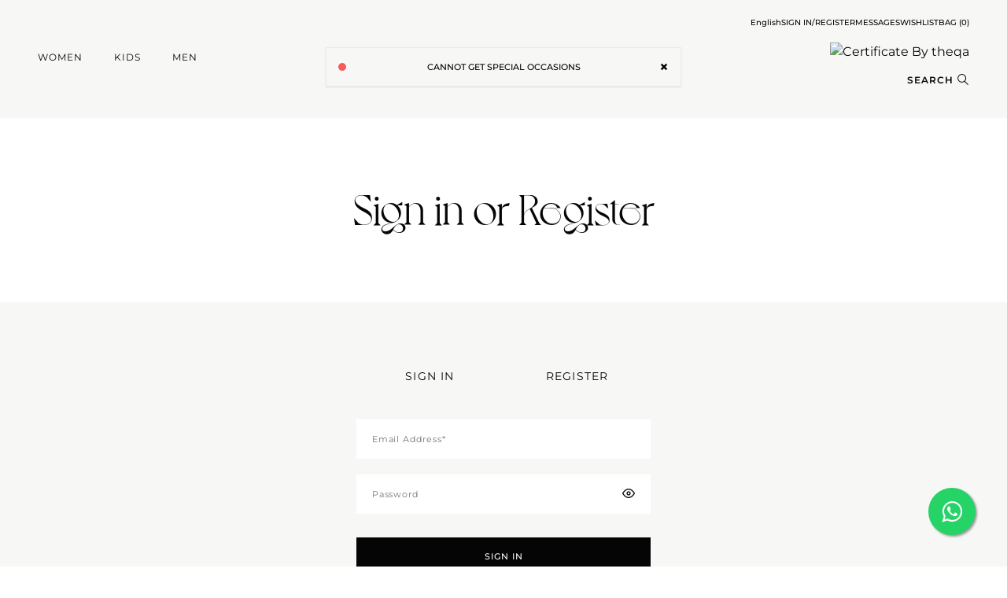

--- FILE ---
content_type: text/html; charset=utf-8
request_url: https://stylit.me/account?redirectTo=%2Fwishlist
body_size: 43488
content:
<!DOCTYPE html><html lang="en" dir="ltr"><head><link rel="preconnect" href="https://d11qw94f01s6xk.cloudfront.net">
    <link rel="preconnect" href="https://www.googletagmanager.com">
    <link rel="preconnect" href="https://www.google-analytics.com">
    <link rel="preload" href="https://mnatelier.com/mna.acaef09c723834b8c0ad.woff" as="font" type="font/woff">
    <link rel="preload" href="https://mnatelier.com/slick.295183786cd8a1389865.woff" as="font" type="font/woff">
    <link rel="stylesheet" href="https://maxcdn.bootstrapcdn.com/font-awesome/4.5.0/css/font-awesome.min.css">
    <link rel="preload" href="https://mnatelier.com/JTUSjIg1_i6t8kCHKm459Wlhyw.ab0af27f0deddae417c1.woff2">
    <link rel="preload" href="https://mnatelier.com/Voyage-Regular.971ae32c6006a65df76e.otf">
    <link rel="preload" href="https://mnatelier.com/Voyage-Regular.971ae32c6006a65df76e.otf">
    <link rel="preload" href="https://maxcdn.bootstrapcdn.com/font-awesome/4.5.0/css/font-awesome.min.css">
    <link rel="preload" href="https://maxcdn.bootstrapcdn.com/font-awesome/4.5.0/fonts/fontawesome-webfont.woff2?v=4.5.0">




    <title>MN Atelier - Bringing Luxury Home - Sign In</title>
    <base href="/">
    <meta name="author" content="MN Atelier">
    <meta name="author-email" content="https://mnatelier.com">
    <meta charset="utf-8">
    <meta name="viewport" content="width=device-width, initial-scale=1, user-scalable=no">
    <link rel="icon" type="image/x-icon" href="favicon.ico">
    <meta property="og:image" content="https://acshxbnbaq.cloudimg.io/https://d11qw94f01s6xk.cloudfront.net/cms-angular-assets/images/Monogram.svg">



<style>@charset "UTF-8";:root{--blue:#007bff;--indigo:#6610f2;--purple:#6f42c1;--pink:#e83e8c;--red:#dc3545;--orange:#fd7e14;--yellow:#ffc107;--green:#28a745;--teal:#20c997;--cyan:#17a2b8;--white:#fff;--gray:#6c757d;--gray-dark:#343a40;--primary:#007bff;--secondary:#6c757d;--success:#28a745;--info:#17a2b8;--warning:#ffc107;--danger:#dc3545;--light:#f8f9fa;--dark:#343a40;--breakpoint-xs:0;--breakpoint-sm:576px;--breakpoint-md:768px;--breakpoint-lg:992px;--breakpoint-xl:1200px;--font-family-sans-serif:-apple-system,BlinkMacSystemFont,"Segoe UI",Roboto,"Helvetica Neue",Arial,"Noto Sans","Liberation Sans",sans-serif,"Apple Color Emoji","Segoe UI Emoji","Segoe UI Symbol","Noto Color Emoji";--font-family-monospace:SFMono-Regular,Menlo,Monaco,Consolas,"Liberation Mono","Courier New",monospace}*,:after,:before{box-sizing:border-box}html{font-family:sans-serif;line-height:1.15;-webkit-text-size-adjust:100%;-webkit-tap-highlight-color:transparent}body{margin:0;font-family:-apple-system,BlinkMacSystemFont,Segoe UI,Roboto,Helvetica Neue,Arial,Noto Sans,Liberation Sans,sans-serif,Apple Color Emoji,Segoe UI Emoji,Segoe UI Symbol,Noto Color Emoji;font-size:1rem;font-weight:400;line-height:1.5;color:#212529;text-align:left;background-color:#fff}a{color:#007bff;background-color:initial}a:hover{color:#0056b3;text-decoration:underline}@media print{*,:after,:before{text-shadow:none!important;box-shadow:none!important}a:not(.btn){text-decoration:underline}@page{size:a3}body{min-width:992px!important}}@font-face{font-family:Montserrat;font-style:normal;font-weight:200;font-display:swap;src:url(JTUSjIg1_i6t8kCHKm459WRhyzbi.e055b659dda93097b83e.woff2) format("woff2");unicode-range:u+0460-052f,u+1c80-1c88,u+20b4,u+2de0-2dff,u+a640-a69f,u+fe2e-fe2f}@font-face{font-family:Montserrat;font-style:normal;font-weight:200;font-display:swap;src:url(JTUSjIg1_i6t8kCHKm459W1hyzbi.53b27588d318b7fa2f0c.woff2) format("woff2");unicode-range:u+0400-045f,u+0490-0491,u+04b0-04b1,u+2116}@font-face{font-family:Montserrat;font-style:normal;font-weight:200;font-display:swap;src:url(JTUSjIg1_i6t8kCHKm459WZhyzbi.5c770f2a958918627f2d.woff2) format("woff2");unicode-range:u+0102-0103,u+0110-0111,u+0128-0129,u+0168-0169,u+01a0-01a1,u+01af-01b0,u+1ea0-1ef9,u+20ab}@font-face{font-family:Montserrat;font-style:normal;font-weight:200;font-display:swap;src:url(JTUSjIg1_i6t8kCHKm459Wdhyzbi.f43b28e21eae47d6a265.woff2) format("woff2");unicode-range:u+0100-024f,u+0259,u+1e??,u+2020,u+20a0-20ab,u+20ad-20cf,u+2113,u+2c60-2c7f,u+a720-a7ff}@font-face{font-family:Montserrat;font-style:normal;font-weight:200;font-display:swap;src:url(JTUSjIg1_i6t8kCHKm459Wlhyw.ab0af27f0deddae417c1.woff2) format("woff2");unicode-range:u+00??,u+0131,u+0152-0153,u+02bb-02bc,u+02c6,u+02da,u+02dc,u+2000-206f,u+2074,u+20ac,u+2122,u+2191,u+2193,u+2212,u+2215,u+feff,u+fffd}@font-face{font-family:Montserrat;font-style:normal;font-weight:300;font-display:swap;src:url(JTUSjIg1_i6t8kCHKm459WRhyzbi.e055b659dda93097b83e.woff2) format("woff2");unicode-range:u+0460-052f,u+1c80-1c88,u+20b4,u+2de0-2dff,u+a640-a69f,u+fe2e-fe2f}@font-face{font-family:Montserrat;font-style:normal;font-weight:300;font-display:swap;src:url(JTUSjIg1_i6t8kCHKm459W1hyzbi.53b27588d318b7fa2f0c.woff2) format("woff2");unicode-range:u+0400-045f,u+0490-0491,u+04b0-04b1,u+2116}@font-face{font-family:Montserrat;font-style:normal;font-weight:300;font-display:swap;src:url(JTUSjIg1_i6t8kCHKm459WZhyzbi.5c770f2a958918627f2d.woff2) format("woff2");unicode-range:u+0102-0103,u+0110-0111,u+0128-0129,u+0168-0169,u+01a0-01a1,u+01af-01b0,u+1ea0-1ef9,u+20ab}@font-face{font-family:Montserrat;font-style:normal;font-weight:300;font-display:swap;src:url(JTUSjIg1_i6t8kCHKm459Wdhyzbi.f43b28e21eae47d6a265.woff2) format("woff2");unicode-range:u+0100-024f,u+0259,u+1e??,u+2020,u+20a0-20ab,u+20ad-20cf,u+2113,u+2c60-2c7f,u+a720-a7ff}@font-face{font-family:Montserrat;font-style:normal;font-weight:300;font-display:swap;src:url(JTUSjIg1_i6t8kCHKm459Wlhyw.ab0af27f0deddae417c1.woff2) format("woff2");unicode-range:u+00??,u+0131,u+0152-0153,u+02bb-02bc,u+02c6,u+02da,u+02dc,u+2000-206f,u+2074,u+20ac,u+2122,u+2191,u+2193,u+2212,u+2215,u+feff,u+fffd}@font-face{font-family:Montserrat;font-style:normal;font-weight:400;font-display:swap;src:url(JTUSjIg1_i6t8kCHKm459WRhyzbi.e055b659dda93097b83e.woff2) format("woff2");unicode-range:u+0460-052f,u+1c80-1c88,u+20b4,u+2de0-2dff,u+a640-a69f,u+fe2e-fe2f}@font-face{font-family:Montserrat;font-style:normal;font-weight:400;font-display:swap;src:url(JTUSjIg1_i6t8kCHKm459W1hyzbi.53b27588d318b7fa2f0c.woff2) format("woff2");unicode-range:u+0400-045f,u+0490-0491,u+04b0-04b1,u+2116}@font-face{font-family:Montserrat;font-style:normal;font-weight:400;font-display:swap;src:url(JTUSjIg1_i6t8kCHKm459WZhyzbi.5c770f2a958918627f2d.woff2) format("woff2");unicode-range:u+0102-0103,u+0110-0111,u+0128-0129,u+0168-0169,u+01a0-01a1,u+01af-01b0,u+1ea0-1ef9,u+20ab}@font-face{font-family:Montserrat;font-style:normal;font-weight:400;font-display:swap;src:url(JTUSjIg1_i6t8kCHKm459Wdhyzbi.f43b28e21eae47d6a265.woff2) format("woff2");unicode-range:u+0100-024f,u+0259,u+1e??,u+2020,u+20a0-20ab,u+20ad-20cf,u+2113,u+2c60-2c7f,u+a720-a7ff}@font-face{font-family:Montserrat;font-style:normal;font-weight:400;font-display:swap;src:url(JTUSjIg1_i6t8kCHKm459Wlhyw.ab0af27f0deddae417c1.woff2) format("woff2");unicode-range:u+00??,u+0131,u+0152-0153,u+02bb-02bc,u+02c6,u+02da,u+02dc,u+2000-206f,u+2074,u+20ac,u+2122,u+2191,u+2193,u+2212,u+2215,u+feff,u+fffd}@font-face{font-family:Montserrat;font-style:normal;font-weight:500;font-display:swap;src:url(JTUSjIg1_i6t8kCHKm459WRhyzbi.e055b659dda93097b83e.woff2) format("woff2");unicode-range:u+0460-052f,u+1c80-1c88,u+20b4,u+2de0-2dff,u+a640-a69f,u+fe2e-fe2f}@font-face{font-family:Montserrat;font-style:normal;font-weight:500;font-display:swap;src:url(JTUSjIg1_i6t8kCHKm459W1hyzbi.53b27588d318b7fa2f0c.woff2) format("woff2");unicode-range:u+0400-045f,u+0490-0491,u+04b0-04b1,u+2116}@font-face{font-family:Montserrat;font-style:normal;font-weight:500;font-display:swap;src:url(JTUSjIg1_i6t8kCHKm459WZhyzbi.5c770f2a958918627f2d.woff2) format("woff2");unicode-range:u+0102-0103,u+0110-0111,u+0128-0129,u+0168-0169,u+01a0-01a1,u+01af-01b0,u+1ea0-1ef9,u+20ab}@font-face{font-family:Montserrat;font-style:normal;font-weight:500;font-display:swap;src:url(JTUSjIg1_i6t8kCHKm459Wdhyzbi.f43b28e21eae47d6a265.woff2) format("woff2");unicode-range:u+0100-024f,u+0259,u+1e??,u+2020,u+20a0-20ab,u+20ad-20cf,u+2113,u+2c60-2c7f,u+a720-a7ff}@font-face{font-family:Montserrat;font-style:normal;font-weight:500;font-display:swap;src:url(JTUSjIg1_i6t8kCHKm459Wlhyw.ab0af27f0deddae417c1.woff2) format("woff2");unicode-range:u+00??,u+0131,u+0152-0153,u+02bb-02bc,u+02c6,u+02da,u+02dc,u+2000-206f,u+2074,u+20ac,u+2122,u+2191,u+2193,u+2212,u+2215,u+feff,u+fffd}@font-face{font-family:Montserrat;font-style:normal;font-weight:600;font-display:swap;src:url(JTUSjIg1_i6t8kCHKm459WRhyzbi.e055b659dda93097b83e.woff2) format("woff2");unicode-range:u+0460-052f,u+1c80-1c88,u+20b4,u+2de0-2dff,u+a640-a69f,u+fe2e-fe2f}@font-face{font-family:Montserrat;font-style:normal;font-weight:600;font-display:swap;src:url(JTUSjIg1_i6t8kCHKm459W1hyzbi.53b27588d318b7fa2f0c.woff2) format("woff2");unicode-range:u+0400-045f,u+0490-0491,u+04b0-04b1,u+2116}@font-face{font-family:Montserrat;font-style:normal;font-weight:600;font-display:swap;src:url(JTUSjIg1_i6t8kCHKm459WZhyzbi.5c770f2a958918627f2d.woff2) format("woff2");unicode-range:u+0102-0103,u+0110-0111,u+0128-0129,u+0168-0169,u+01a0-01a1,u+01af-01b0,u+1ea0-1ef9,u+20ab}@font-face{font-family:Montserrat;font-style:normal;font-weight:600;font-display:swap;src:url(JTUSjIg1_i6t8kCHKm459Wdhyzbi.f43b28e21eae47d6a265.woff2) format("woff2");unicode-range:u+0100-024f,u+0259,u+1e??,u+2020,u+20a0-20ab,u+20ad-20cf,u+2113,u+2c60-2c7f,u+a720-a7ff}@font-face{font-family:Montserrat;font-style:normal;font-weight:600;font-display:swap;src:url(JTUSjIg1_i6t8kCHKm459Wlhyw.ab0af27f0deddae417c1.woff2) format("woff2");unicode-range:u+00??,u+0131,u+0152-0153,u+02bb-02bc,u+02c6,u+02da,u+02dc,u+2000-206f,u+2074,u+20ac,u+2122,u+2191,u+2193,u+2212,u+2215,u+feff,u+fffd}@font-face{font-family:Montserrat;font-style:normal;font-weight:700;font-display:swap;src:url(JTUSjIg1_i6t8kCHKm459WRhyzbi.e055b659dda93097b83e.woff2) format("woff2");unicode-range:u+0460-052f,u+1c80-1c88,u+20b4,u+2de0-2dff,u+a640-a69f,u+fe2e-fe2f}@font-face{font-family:Montserrat;font-style:normal;font-weight:700;font-display:swap;src:url(JTUSjIg1_i6t8kCHKm459W1hyzbi.53b27588d318b7fa2f0c.woff2) format("woff2");unicode-range:u+0400-045f,u+0490-0491,u+04b0-04b1,u+2116}@font-face{font-family:Montserrat;font-style:normal;font-weight:700;font-display:swap;src:url(JTUSjIg1_i6t8kCHKm459WZhyzbi.5c770f2a958918627f2d.woff2) format("woff2");unicode-range:u+0102-0103,u+0110-0111,u+0128-0129,u+0168-0169,u+01a0-01a1,u+01af-01b0,u+1ea0-1ef9,u+20ab}@font-face{font-family:Montserrat;font-style:normal;font-weight:700;font-display:swap;src:url(JTUSjIg1_i6t8kCHKm459Wdhyzbi.f43b28e21eae47d6a265.woff2) format("woff2");unicode-range:u+0100-024f,u+0259,u+1e??,u+2020,u+20a0-20ab,u+20ad-20cf,u+2113,u+2c60-2c7f,u+a720-a7ff}@font-face{font-family:Montserrat;font-style:normal;font-weight:700;font-display:swap;src:url(JTUSjIg1_i6t8kCHKm459Wlhyw.ab0af27f0deddae417c1.woff2) format("woff2");unicode-range:u+00??,u+0131,u+0152-0153,u+02bb-02bc,u+02c6,u+02da,u+02dc,u+2000-206f,u+2074,u+20ac,u+2122,u+2191,u+2193,u+2212,u+2215,u+feff,u+fffd}body{font-family:Montserrat,sans-serif;color:#050505;overflow-x:hidden;height:100%}a{color:inherit;text-decoration:none}a:active,a:focus{color:inherit;outline:none}a:hover{cursor:pointer}a{transition:all .3s ease-in-out}a:hover{text-decoration:none!important}a{transition:color .3s ease-in-out;outline:none;color:inherit}a,a:hover{text-decoration:none}a:hover{color:#050505}</style><style>@charset "UTF-8";:root{--blue:#007bff;--indigo:#6610f2;--purple:#6f42c1;--pink:#e83e8c;--red:#dc3545;--orange:#fd7e14;--yellow:#ffc107;--green:#28a745;--teal:#20c997;--cyan:#17a2b8;--white:#fff;--gray:#6c757d;--gray-dark:#343a40;--primary:#007bff;--secondary:#6c757d;--success:#28a745;--info:#17a2b8;--warning:#ffc107;--danger:#dc3545;--light:#f8f9fa;--dark:#343a40;--breakpoint-xs:0;--breakpoint-sm:576px;--breakpoint-md:768px;--breakpoint-lg:992px;--breakpoint-xl:1200px;--font-family-sans-serif:-apple-system,BlinkMacSystemFont,"Segoe UI",Roboto,"Helvetica Neue",Arial,"Noto Sans","Liberation Sans",sans-serif,"Apple Color Emoji","Segoe UI Emoji","Segoe UI Symbol","Noto Color Emoji";--font-family-monospace:SFMono-Regular,Menlo,Monaco,Consolas,"Liberation Mono","Courier New",monospace}*,:after,:before{box-sizing:border-box}html{font-family:sans-serif;line-height:1.15;-webkit-text-size-adjust:100%;-webkit-tap-highlight-color:transparent}body{margin:0;font-family:-apple-system,BlinkMacSystemFont,Segoe UI,Roboto,Helvetica Neue,Arial,Noto Sans,Liberation Sans,sans-serif,Apple Color Emoji,Segoe UI Emoji,Segoe UI Symbol,Noto Color Emoji;font-size:1rem;font-weight:400;line-height:1.5;color:#212529;text-align:left;background-color:#fff}h1,h2{margin-top:0;margin-bottom:.5rem}ul{margin-bottom:1rem}ul{margin-top:0}a{color:#007bff;background-color:initial}a:hover{color:#0056b3;text-decoration:underline}button{border-radius:0}button:focus:not(:focus-visible){outline:0}button,input{margin:0;font-family:inherit;font-size:inherit;line-height:inherit}button,input{overflow:visible}button{text-transform:none}[type=submit],button{-webkit-appearance:button}[type=submit]:not(:disabled),button:not(:disabled){cursor:pointer}[type=submit]::-moz-focus-inner,button::-moz-focus-inner{padding:0;border-style:none}h1,h2{margin-bottom:.5rem;font-weight:500;line-height:1.2}h1{font-size:2.5rem}h2{font-size:2rem}.container-fluid{width:100%;padding-right:15px;padding-left:15px;margin-right:auto;margin-left:auto}.row{display:flex;flex-wrap:wrap;margin-right:-15px;margin-left:-15px}.col-lg-4,.col-md-8{position:relative;width:100%;padding-right:15px;padding-left:15px}@media (min-width:768px){.col-md-8{flex:0 0 66.666667%;max-width:66.666667%}}@media (min-width:992px){.col-lg-4{flex:0 0 33.333333%;max-width:33.333333%}}.form-control{display:block;height:calc(1.5em + .75rem + 2px);padding:.375rem .75rem;font-size:1rem;line-height:1.5;color:#495057;background-color:#fff;background-clip:padding-box;border:1px solid #ced4da;border-radius:.25rem;transition:border-color .15s ease-in-out,box-shadow .15s ease-in-out}@media (prefers-reduced-motion:reduce){.form-control{transition:none}}.form-control::-ms-expand{background-color:initial;border:0}.form-control:focus{color:#495057;background-color:#fff;border-color:#80bdff;outline:0;box-shadow:0 0 0 .2rem #007bff40}.form-control::placeholder{color:#6c757d;opacity:1}.form-control:disabled{background-color:#e9ecef;opacity:1}.form-group{margin-bottom:1rem}.btn{display:inline-block;font-weight:400;color:#212529;text-align:center;vertical-align:middle;-webkit-user-select:none;user-select:none;background-color:initial;border:1px solid #0000;padding:.375rem .75rem;font-size:1rem;line-height:1.5;border-radius:.25rem;transition:color .15s ease-in-out,background-color .15s ease-in-out,border-color .15s ease-in-out,box-shadow .15s ease-in-out}@media (prefers-reduced-motion:reduce){.btn{transition:none}}.btn:hover{color:#212529;text-decoration:none}.btn:focus{outline:0;box-shadow:0 0 0 .2rem #007bff40}.btn:disabled{opacity:.65}.btn:not(:disabled):not(.disabled){cursor:pointer}.nav{display:flex;flex-wrap:wrap;padding-left:0;margin-bottom:0;list-style:none}.nav-tabs{border-bottom:1px solid #dee2e6}.border-0{border:0!important}.d-block{display:block!important}.d-flex{display:flex!important}.justify-content-between{justify-content:space-between!important}.align-items-center{align-items:center!important}.w-100{width:100%!important}.mt-5{margin-top:3rem!important}.mx-auto{margin-right:auto!important}.mx-auto{margin-left:auto!important}.text-center{text-align:center!important}@media print{*,:after,:before{text-shadow:none!important;box-shadow:none!important}a:not(.btn){text-decoration:underline}h2{orphans:3;widows:3}h2{page-break-after:avoid}@page{size:a3}body{min-width:992px!important}}@font-face{font-family:mna;src:url(mna.906bde6ab59d81dc5d1f.eot);src:url(mna.906bde6ab59d81dc5d1f.eot?#iefix) format("embedded-opentype"),url(mna.acaef09c723834b8c0ad.woff) format("woff"),url(mna.233da9eeb748b99e932b.ttf) format("truetype"),url(mna.0e3d7cf072e08cb8dcf8.svg#mna) format("svg");font-weight:400;font-style:normal}[class*=" icon-"]:before{font-family:mna!important;font-style:normal!important;font-weight:400!important;font-variant:normal!important;text-transform:none!important;speak:none;line-height:1;-webkit-font-smoothing:antialiased;-moz-osx-font-smoothing:grayscale}.icon-eye:before{content:"\e055"}@font-face{font-family:Montserrat;font-style:normal;font-weight:200;font-display:swap;src:url(JTUSjIg1_i6t8kCHKm459WRhyzbi.e055b659dda93097b83e.woff2) format("woff2");unicode-range:u+0460-052f,u+1c80-1c88,u+20b4,u+2de0-2dff,u+a640-a69f,u+fe2e-fe2f}@font-face{font-family:Montserrat;font-style:normal;font-weight:200;font-display:swap;src:url(JTUSjIg1_i6t8kCHKm459W1hyzbi.53b27588d318b7fa2f0c.woff2) format("woff2");unicode-range:u+0400-045f,u+0490-0491,u+04b0-04b1,u+2116}@font-face{font-family:Montserrat;font-style:normal;font-weight:200;font-display:swap;src:url(JTUSjIg1_i6t8kCHKm459WZhyzbi.5c770f2a958918627f2d.woff2) format("woff2");unicode-range:u+0102-0103,u+0110-0111,u+0128-0129,u+0168-0169,u+01a0-01a1,u+01af-01b0,u+1ea0-1ef9,u+20ab}@font-face{font-family:Montserrat;font-style:normal;font-weight:200;font-display:swap;src:url(JTUSjIg1_i6t8kCHKm459Wdhyzbi.f43b28e21eae47d6a265.woff2) format("woff2");unicode-range:u+0100-024f,u+0259,u+1e??,u+2020,u+20a0-20ab,u+20ad-20cf,u+2113,u+2c60-2c7f,u+a720-a7ff}@font-face{font-family:Montserrat;font-style:normal;font-weight:200;font-display:swap;src:url(JTUSjIg1_i6t8kCHKm459Wlhyw.ab0af27f0deddae417c1.woff2) format("woff2");unicode-range:u+00??,u+0131,u+0152-0153,u+02bb-02bc,u+02c6,u+02da,u+02dc,u+2000-206f,u+2074,u+20ac,u+2122,u+2191,u+2193,u+2212,u+2215,u+feff,u+fffd}@font-face{font-family:Montserrat;font-style:normal;font-weight:300;font-display:swap;src:url(JTUSjIg1_i6t8kCHKm459WRhyzbi.e055b659dda93097b83e.woff2) format("woff2");unicode-range:u+0460-052f,u+1c80-1c88,u+20b4,u+2de0-2dff,u+a640-a69f,u+fe2e-fe2f}@font-face{font-family:Montserrat;font-style:normal;font-weight:300;font-display:swap;src:url(JTUSjIg1_i6t8kCHKm459W1hyzbi.53b27588d318b7fa2f0c.woff2) format("woff2");unicode-range:u+0400-045f,u+0490-0491,u+04b0-04b1,u+2116}@font-face{font-family:Montserrat;font-style:normal;font-weight:300;font-display:swap;src:url(JTUSjIg1_i6t8kCHKm459WZhyzbi.5c770f2a958918627f2d.woff2) format("woff2");unicode-range:u+0102-0103,u+0110-0111,u+0128-0129,u+0168-0169,u+01a0-01a1,u+01af-01b0,u+1ea0-1ef9,u+20ab}@font-face{font-family:Montserrat;font-style:normal;font-weight:300;font-display:swap;src:url(JTUSjIg1_i6t8kCHKm459Wdhyzbi.f43b28e21eae47d6a265.woff2) format("woff2");unicode-range:u+0100-024f,u+0259,u+1e??,u+2020,u+20a0-20ab,u+20ad-20cf,u+2113,u+2c60-2c7f,u+a720-a7ff}@font-face{font-family:Montserrat;font-style:normal;font-weight:300;font-display:swap;src:url(JTUSjIg1_i6t8kCHKm459Wlhyw.ab0af27f0deddae417c1.woff2) format("woff2");unicode-range:u+00??,u+0131,u+0152-0153,u+02bb-02bc,u+02c6,u+02da,u+02dc,u+2000-206f,u+2074,u+20ac,u+2122,u+2191,u+2193,u+2212,u+2215,u+feff,u+fffd}@font-face{font-family:Montserrat;font-style:normal;font-weight:400;font-display:swap;src:url(JTUSjIg1_i6t8kCHKm459WRhyzbi.e055b659dda93097b83e.woff2) format("woff2");unicode-range:u+0460-052f,u+1c80-1c88,u+20b4,u+2de0-2dff,u+a640-a69f,u+fe2e-fe2f}@font-face{font-family:Montserrat;font-style:normal;font-weight:400;font-display:swap;src:url(JTUSjIg1_i6t8kCHKm459W1hyzbi.53b27588d318b7fa2f0c.woff2) format("woff2");unicode-range:u+0400-045f,u+0490-0491,u+04b0-04b1,u+2116}@font-face{font-family:Montserrat;font-style:normal;font-weight:400;font-display:swap;src:url(JTUSjIg1_i6t8kCHKm459WZhyzbi.5c770f2a958918627f2d.woff2) format("woff2");unicode-range:u+0102-0103,u+0110-0111,u+0128-0129,u+0168-0169,u+01a0-01a1,u+01af-01b0,u+1ea0-1ef9,u+20ab}@font-face{font-family:Montserrat;font-style:normal;font-weight:400;font-display:swap;src:url(JTUSjIg1_i6t8kCHKm459Wdhyzbi.f43b28e21eae47d6a265.woff2) format("woff2");unicode-range:u+0100-024f,u+0259,u+1e??,u+2020,u+20a0-20ab,u+20ad-20cf,u+2113,u+2c60-2c7f,u+a720-a7ff}@font-face{font-family:Montserrat;font-style:normal;font-weight:400;font-display:swap;src:url(JTUSjIg1_i6t8kCHKm459Wlhyw.ab0af27f0deddae417c1.woff2) format("woff2");unicode-range:u+00??,u+0131,u+0152-0153,u+02bb-02bc,u+02c6,u+02da,u+02dc,u+2000-206f,u+2074,u+20ac,u+2122,u+2191,u+2193,u+2212,u+2215,u+feff,u+fffd}@font-face{font-family:Montserrat;font-style:normal;font-weight:500;font-display:swap;src:url(JTUSjIg1_i6t8kCHKm459WRhyzbi.e055b659dda93097b83e.woff2) format("woff2");unicode-range:u+0460-052f,u+1c80-1c88,u+20b4,u+2de0-2dff,u+a640-a69f,u+fe2e-fe2f}@font-face{font-family:Montserrat;font-style:normal;font-weight:500;font-display:swap;src:url(JTUSjIg1_i6t8kCHKm459W1hyzbi.53b27588d318b7fa2f0c.woff2) format("woff2");unicode-range:u+0400-045f,u+0490-0491,u+04b0-04b1,u+2116}@font-face{font-family:Montserrat;font-style:normal;font-weight:500;font-display:swap;src:url(JTUSjIg1_i6t8kCHKm459WZhyzbi.5c770f2a958918627f2d.woff2) format("woff2");unicode-range:u+0102-0103,u+0110-0111,u+0128-0129,u+0168-0169,u+01a0-01a1,u+01af-01b0,u+1ea0-1ef9,u+20ab}@font-face{font-family:Montserrat;font-style:normal;font-weight:500;font-display:swap;src:url(JTUSjIg1_i6t8kCHKm459Wdhyzbi.f43b28e21eae47d6a265.woff2) format("woff2");unicode-range:u+0100-024f,u+0259,u+1e??,u+2020,u+20a0-20ab,u+20ad-20cf,u+2113,u+2c60-2c7f,u+a720-a7ff}@font-face{font-family:Montserrat;font-style:normal;font-weight:500;font-display:swap;src:url(JTUSjIg1_i6t8kCHKm459Wlhyw.ab0af27f0deddae417c1.woff2) format("woff2");unicode-range:u+00??,u+0131,u+0152-0153,u+02bb-02bc,u+02c6,u+02da,u+02dc,u+2000-206f,u+2074,u+20ac,u+2122,u+2191,u+2193,u+2212,u+2215,u+feff,u+fffd}@font-face{font-family:Montserrat;font-style:normal;font-weight:600;font-display:swap;src:url(JTUSjIg1_i6t8kCHKm459WRhyzbi.e055b659dda93097b83e.woff2) format("woff2");unicode-range:u+0460-052f,u+1c80-1c88,u+20b4,u+2de0-2dff,u+a640-a69f,u+fe2e-fe2f}@font-face{font-family:Montserrat;font-style:normal;font-weight:600;font-display:swap;src:url(JTUSjIg1_i6t8kCHKm459W1hyzbi.53b27588d318b7fa2f0c.woff2) format("woff2");unicode-range:u+0400-045f,u+0490-0491,u+04b0-04b1,u+2116}@font-face{font-family:Montserrat;font-style:normal;font-weight:600;font-display:swap;src:url(JTUSjIg1_i6t8kCHKm459WZhyzbi.5c770f2a958918627f2d.woff2) format("woff2");unicode-range:u+0102-0103,u+0110-0111,u+0128-0129,u+0168-0169,u+01a0-01a1,u+01af-01b0,u+1ea0-1ef9,u+20ab}@font-face{font-family:Montserrat;font-style:normal;font-weight:600;font-display:swap;src:url(JTUSjIg1_i6t8kCHKm459Wdhyzbi.f43b28e21eae47d6a265.woff2) format("woff2");unicode-range:u+0100-024f,u+0259,u+1e??,u+2020,u+20a0-20ab,u+20ad-20cf,u+2113,u+2c60-2c7f,u+a720-a7ff}@font-face{font-family:Montserrat;font-style:normal;font-weight:600;font-display:swap;src:url(JTUSjIg1_i6t8kCHKm459Wlhyw.ab0af27f0deddae417c1.woff2) format("woff2");unicode-range:u+00??,u+0131,u+0152-0153,u+02bb-02bc,u+02c6,u+02da,u+02dc,u+2000-206f,u+2074,u+20ac,u+2122,u+2191,u+2193,u+2212,u+2215,u+feff,u+fffd}@font-face{font-family:Montserrat;font-style:normal;font-weight:700;font-display:swap;src:url(JTUSjIg1_i6t8kCHKm459WRhyzbi.e055b659dda93097b83e.woff2) format("woff2");unicode-range:u+0460-052f,u+1c80-1c88,u+20b4,u+2de0-2dff,u+a640-a69f,u+fe2e-fe2f}@font-face{font-family:Montserrat;font-style:normal;font-weight:700;font-display:swap;src:url(JTUSjIg1_i6t8kCHKm459W1hyzbi.53b27588d318b7fa2f0c.woff2) format("woff2");unicode-range:u+0400-045f,u+0490-0491,u+04b0-04b1,u+2116}@font-face{font-family:Montserrat;font-style:normal;font-weight:700;font-display:swap;src:url(JTUSjIg1_i6t8kCHKm459WZhyzbi.5c770f2a958918627f2d.woff2) format("woff2");unicode-range:u+0102-0103,u+0110-0111,u+0128-0129,u+0168-0169,u+01a0-01a1,u+01af-01b0,u+1ea0-1ef9,u+20ab}@font-face{font-family:Montserrat;font-style:normal;font-weight:700;font-display:swap;src:url(JTUSjIg1_i6t8kCHKm459Wdhyzbi.f43b28e21eae47d6a265.woff2) format("woff2");unicode-range:u+0100-024f,u+0259,u+1e??,u+2020,u+20a0-20ab,u+20ad-20cf,u+2113,u+2c60-2c7f,u+a720-a7ff}@font-face{font-family:Montserrat;font-style:normal;font-weight:700;font-display:swap;src:url(JTUSjIg1_i6t8kCHKm459Wlhyw.ab0af27f0deddae417c1.woff2) format("woff2");unicode-range:u+00??,u+0131,u+0152-0153,u+02bb-02bc,u+02c6,u+02da,u+02dc,u+2000-206f,u+2074,u+20ac,u+2122,u+2191,u+2193,u+2212,u+2215,u+feff,u+fffd}body{font-family:Montserrat,sans-serif;color:#050505;overflow-x:hidden;height:100%}a,button{color:inherit;text-decoration:none}a:active,a:focus,button:active,button:focus{color:inherit;outline:none}a:hover,button:hover{cursor:pointer}a{transition:all .3s ease-in-out}a:hover{text-decoration:none!important}@media (min-width: 1536px){.container-fluid{max-width:1442px}}@media (max-width: 1500px){.container-fluid{padding-right:var(--bs-gutter-x,3rem);padding-left:var(--bs-gutter-x,3rem)}}@media (max-width: 1200px){.container-fluid{padding-right:var(--bs-gutter-x,1.57rem);padding-left:var(--bs-gutter-x,1.57rem)}.row{margin-left:-10px!important;margin-right:-10px!important}.row>div{padding-left:10px!important;padding-right:10px!important}}input::-webkit-inner-spin-button,input::-webkit-outer-spin-button{-webkit-appearance:none;margin:0}@media only screen and (max-width: 36em){.container-fluid{padding-right:20px;padding-left:20px}}.primary-heading{font-family:Voyage;font-size:55px;font-display:swap}a{transition:color .3s ease-in-out;outline:none;color:inherit}a,a:hover{text-decoration:none}a:hover{color:#050505}@media only screen and (max-width: 75em){.primary-heading{font-size:46px}}@media only screen and (max-width: 37.5em){.primary-heading{font-size:32px}}.bg-gray{background-color:#f7f8f6!important}.border-black{border-color:#050505!important}.pt-80{padding-top:80px!important}.pb-80{padding-bottom:80px!important}.pb-120{padding-bottom:120px}.f-12{font-size:12px!important}@media only screen and (max-width: 61.9375em){.pb-120{padding-bottom:100px!important}.pt-80{padding-top:60px!important}.pb-80{padding-bottom:60px!important}}@media only screen and (max-width: 37.5em){.pb-120{padding-bottom:80px!important}}.form-control{width:100%;height:50px;padding:10px 20px;font-size:11px;font-weight:400;border:none;border-radius:0;letter-spacing:.92px;color:#000}.form-control:focus{box-shadow:none;font-weight:500;color:#000}.main-btn{letter-spacing:1px;text-transform:uppercase}.main-btn{font-size:11px;font-weight:600;display:inline-block;line-height:10px;color:#050505;background-color:initial;padding:0;border:none;border-bottom:1px solid #fff}.main-btn:hover{border:none;box-shadow:none;background:none;color:#050505!important;padding:0}.btn{color:#fff!important;background-color:#050505;font-size:11px;font-weight:500;padding:15.4px 20px;letter-spacing:1px;text-transform:uppercase;transition:all .3s;border-radius:0}.btn:hover{color:#050505!important;background-color:#f7f8f6}@font-face{font-family:Voyage;src:url(Voyage-Regular.971ae32c6006a65df76e.otf);font-display:swap}.nav-tabs{margin-bottom:40px}.nav-tabs a{text-transform:uppercase;font-size:14px;font-weight:400;padding:4px 25px;background-color:initial;border:none;letter-spacing:1.17px}.signin-tabs .nav-tabs li{flex:0 0 50%;width:50%}.form-group{margin-bottom:20px}.pass-field{position:relative}.pass-field .field-icon{position:absolute;right:20px;top:15px;z-index:2}</style><link rel="stylesheet" href="styles.927277f5689e382a5142.css" media="print" onload="this.media='all'"><noscript><link rel="stylesheet" href="styles.927277f5689e382a5142.css"></noscript><style ng-transition="serverApp"></style><style ng-transition="serverApp">[_nghost-sc176]   form[_ngcontent-sc176]   button[_ngcontent-sc176]{margin-top:30px}[_nghost-sc176]   form[_ngcontent-sc176]   button[_ngcontent-sc176]:hover{background-color:#fff!important}[_nghost-sc176]   select[_ngcontent-sc176]{background-color:#fff;width:100%;letter-spacing:.92px}[_nghost-sc176]   a[_ngcontent-sc176]{text-transform:none;letter-spacing:normal;font-weight:normal}</style></head>

<body>
    <app-root ng-version="12.2.17"><h1 style="display: none;">MN Title</h1><div class=""><router-outlet></router-outlet><app-public-layout><!----><router-outlet></router-outlet><app-auth _nghost-sc174=""><router-outlet _ngcontent-sc174=""></router-outlet><app-auth><div class="pt-80 pb-80 text-center"><div class="container-fluid"><h2 class="primary-heading">Sign in or Register</h2></div></div><div class="bg-gray pt-80 pb-120"><div class="container-fluid"><div class="row"><div class="col-lg-4 col-md-8 mx-auto"><div class="signin-tabs"><ul id="signTabs" role="tablist" class="nav nav-tabs border-0 justify-content-between text-center"><li role="presentation" class="nav-item"><a routerlink="/account" routerlinkactive="active" class="w-100 d-block" href="/account"> Sign in </a></li><li role="presentation" class="nav-item"><a routerlink="/account/sign-up/customer" routerlinkactive="active" class="w-100 d-block" href="/account/sign-up/customer"> Register </a></li></ul><router-outlet></router-outlet><app-sign-in _nghost-sc176=""><form _ngcontent-sc176="" novalidate="" class="ng-untouched ng-pristine ng-invalid"><div _ngcontent-sc176="" class="form-group"><input _ngcontent-sc176="" type="email" formcontrolname="username" class="form-control ng-untouched ng-pristine ng-invalid" placeholder="Email Address*" value=""></div><div _ngcontent-sc176="" class="form-group pass-field"><input _ngcontent-sc176="" formcontrolname="password" class="form-control ng-untouched ng-pristine ng-invalid" placeholder="Password" type="password" value=""><span _ngcontent-sc176="" class="field-icon"><i _ngcontent-sc176="" class="icon icon-eye"></i><!----><!----></span></div><button _ngcontent-sc176="" type="submit" class="btn d-block w-100">Sign in</button><div _ngcontent-sc176="" class="d-flex justify-content-between mt-5 align-items-center"><span _ngcontent-sc176="" class="f-12">No account? <a _ngcontent-sc176="" routerlink="/account/sign-up/customer" class="main-btn f-12 border-black" href="/account/sign-up/customer">Register here</a></span><a _ngcontent-sc176="" routerlink="/account/forget-password" class="main-btn f-12 border-black" href="/account/forget-password">Forgot password?</a></div></form></app-sign-in><!----></div></div></div></div></div></app-auth><!----></app-auth><!----><!----></app-public-layout><!----></div></app-root>
    <a href="https://api.whatsapp.com/send?phone=97450809090" class="whatsapp-icon" style="position:fixed;width:60px;height:60px;bottom:40px;right:40px;background-color:#25d366;color:#fff;border-radius:50px;text-align:center;font-size:30px;box-shadow:2px 2px 3px #999;z-index:100;" target="_blank">
        <i class="fa fa-whatsapp" style="margin-top:16px"></i>
        </a>
<script src="runtime.b89a7c0e029be0f2b4e5.js" defer=""></script><script src="polyfills.c5f65e7bb5eef87bf4e6.js" defer=""></script><script src="scripts.3fa91a85e42159fb45ad.js" defer=""></script><script src="vendor.d4c12ea082df540cfbe8.js" defer=""></script><script src="main.fe2c27d2ba0d2c77928a.js" defer=""></script>
<iframe src="javascript:void(0)" title="" role="presentation" style="width: 0px; height: 0px; border: 0px; display: none;"></iframe><script type="application/ld+json">
    {"@context":"http://schema.org","@type":"Organization","url":"https://www.mnatelier.com","logo":"https://d11qw94f01s6xk.cloudfront.net/cms-angular-assets/images/footer-logo.png","contactPoint":[{"@type":"ContactPoint","telephone":"+97444144442","contactType":"Customer Service"}],"sameas":["https://twitter.com/mnatelierco","https://www.pinterest.com/mnatelierco/","https://www.instagram.com/mnatelierco/","https://youtube.com/channel/UCMMXpsAcJh7X9FqELVZbmPQ","https://snapchat.com/add/mnatelier?share_id=MjQzREJD&locale=en_QA","https://wa.me/447488884479","https://facebook.com/MN-Atelier-107523688231194"],"name":"MN Atelier"}
</script>

<!-- Global site tag (gtag.js) - Google Analytics -->
<script async="" src="https://www.googletagmanager.com/gtag/js?id=G-VN09W99EMR"></script>
<script async="">
    window.dataLayer = window.dataLayer || [];

    function gtag() {
        dataLayer.push(arguments);
    }
    gtag('js', new Date());
    gtag('config', 'G-VN09W99EMR');
</script>


<!-- Meta Pixel Code -->
<script>
    !function(f,b,e,v,n,t,s)
    {if(f.fbq)return;n=f.fbq=function(){n.callMethod?
    n.callMethod.apply(n,arguments):n.queue.push(arguments)};
    if(!f._fbq)f._fbq=n;n.push=n;n.loaded=!0;n.version='2.0';
    n.queue=[];t=b.createElement(e);t.async=!0;
    t.src=v;s=b.getElementsByTagName(e)[0];
    s.parentNode.insertBefore(t,s)}(window, document,'script',
    'https://connect.facebook.net/en_US/fbevents.js');
    fbq('init', '1251622578993787');
    fbq('track', 'PageView');
  </script>
  <noscript><img height="1" width="1" style="display:none"
    src="https://www.facebook.com/tr?id=1251622578993787&ev=PageView&noscript=1"
  /></noscript>
  <!-- End Meta Pixel Code -->

<!-- Snap Pixel Code -->
<script type="text/javascript" async="">
    (function (e, t, n) {
        if (e.snaptr) return;
        var a = e.snaptr = function () {
            a.handleRequest ? a.handleRequest.apply(a, arguments) : a.queue.push(arguments)
        };
        a.queue = [];
        var s = 'script';
        r = t.createElement(s);
        r.async = !0;
        r.src = n;
        var u = t.getElementsByTagName(s)[0];
        u.parentNode.insertBefore(r, u);
    })(window, document,
        'https://sc-static.net/scevent.min.js');
    snaptr('init', 'c26ac024-d880-4044-93b1-9b1e44f73a5f', {
        'user_email': '__INSERT_USER_EMAIL__'
    });
    snaptr('track', 'PAGE_VIEW');
</script>
<!-- End Snap Pixel Code -->

<!-- TikTok Pixel Code -->
<script async="">
    ! function (w, d, t) {
        w.TiktokAnalyticsObject = t;
        var ttq = w[t] = w[t] || [];
        ttq.methods = ["page", "track", "identify", "instances", "debug", "on", "off", "once", "ready", "alias", "group", "enableCookie", "disableCookie"], ttq.setAndDefer = function (t, e) {
            t[e] = function () {
                t.push([e].concat(Array.prototype.slice.call(arguments, 0)))
            }
        };
        for (var i = 0; i < ttq.methods.length; i++) ttq.setAndDefer(ttq, ttq.methods[i]);
        ttq.instance = function (t) {
            for (var e = ttq._i[t] || [], n = 0; n < ttq.methods.length; n++) ttq.setAndDefer(e, ttq.methods[n]);
            return e
        }, ttq.load = function (e, n) {
            var i = "https://analytics.tiktok.com/i18n/pixel/events.js";
            ttq._i = ttq._i || {}, ttq._i[e] = [], ttq._i[e]._u = i, ttq._t = ttq._t || {}, ttq._t[e] = +new Date, ttq._o = ttq._o || {}, ttq._o[e] = n || {};
            n = document.createElement("script");
            n.type = "text/javascript", n.async = !0, n.src = i + "?sdkid=" + e + "&lib=" + t;
            e = document.getElementsByTagName("script")[0];
            e.parentNode.insertBefore(n, e)
        };
        ttq.load('C7G2K9520CB8M3VAKBGG');
        ttq.page();
    }(window, document, 'ttq');
</script>
<!-- End TikTok Pixel Code -->
<!-- Hotjar Tracking  -->
<script async="">
    (function (h, o, t, j, a, r) {
        h.hj = h.hj || function () { (h.hj.q = h.hj.q || []).push(arguments) };
        h._hjSettings = { hjid: 3023224, hjsv: 6 };
        a = o.getElementsByTagName('head')[0];
        r = o.createElement('script'); r.async = 1;
        r.src = t + h._hjSettings.hjid + j + h._hjSettings.hjsv;
        a.appendChild(r);
    })(window, document, 'https://static.hotjar.com/c/hotjar-', '.js?sv=');
</script>
<!-- END Hotjar Tracking  -->


<script id="serverApp-state" type="application/json">{&q;transfer-translate-en&q;:{&q;APP_NAME&q;:&q;Mn&q;,&q;COMPONENTS&q;:{&q;TEMP&q;:{&q;ABAYAS&q;:&q;Abayas&q;,&q;BAGS&q;:&q;Bags&q;},&q;HEADER&q;:{&q;TEXT&q;:{&q;ENDOFSEASON&q;:&q;END OF SEASON PROMOTIONS&q;,&q;FREESHIPPING&q;:&q;FREE SHIPPING*&q;,&q;FREE_SHIPPING&q;:&q;Enjoy Free International Shipping for orders above $ 200!&q;,&q;EXPLORE&q;:&q;EXPLORE&q;}},&q;SEARCH_RESULTS&q;:{&q;MSG&q;:{&q;NO_LOOK_FOUND&q;:&q;No Looks Found&q;,&q;NO_PRODUCT_FOUND&q;:&q;No Products Found&q;,&q;NO_CATEGORY_FOUND&q;:&q;No Categories Found&q;}},&q;COUNTRY_SIDEBAR&q;:{&q;TEXT&q;:{&q;TITLE&q;:&q;Select your currency&q;},&q;PLACEHOLDERS&q;:{&q;SELECT_LANGUAGE&q;:&q;Select language&q;,&q;SEARCH_CURRENCY&q;:&q;Search Currency&q;},&q;SELECT_OPTIONS&q;:{&q;LANGUAGE_EN&q;:&q;Language: English&q;,&q;LANGUAGE_AR&q;:&q;Language: Arabic&q;,&q;LANG_EN&q;:&q;English&q;,&q;LANG_AR&q;:&q;العربية&q;},&q;BUTTONS&q;:{&q;APPLY_CLOSE&q;:&q;Apply &a; Close&q;}},&q;CART_SIDEBAR&q;:{&q;TEXT&q;:{&q;BAG_INFO&q;:&q;Your shopping bag&q;,&q;ITEM&q;:&q;ITEM&q;,&q;TOTAL_ITEMS_DISCOUNT&q;:&q;Total Items Discount&q;},&q;BUTTONS&q;:{&q;SAVE_AND_CONTINUE_SHOPPING&q;:&q;Save and Continue Shopping&q;,&q;CONTINUE_SHOPPING&q;:&q;Continue Shopping&q;}},&q;CROPPER_INPUT&q;:{&q;TEXT&q;:{&q;IMAGE&q;:&q;Image:&q;,&q;RESIZE_PICTURE&q;:&q; Resize your picture to fit the crop area&q;},&q;BUTTONS&q;:{&q;CHOOSE_FILE&q;:&q;Choose a File...&q;}},&q;FOLLOW_US&q;:{&q;TEXT&q;:{&q;FOLLOW&q;:&q;Follow:&q;},&q;TEXT_LINK&q;:{&q;MNATELIERCO&q;:&q;@MNAtelierco&q;}},&q;FOOTER&q;:{&q;TEXT&q;:{&q;ABOUT_AND_SERVICES&q;:&q;About &a; Services&q;,&q;CUSTOMER_CARE&q;:&q;Customer Care&q;,&q;MN_ATELIER&q;:&q;© MN Atelier&q;,&q;NEWSLETTER_SIGN_UP&q;:&q;sign up for our newsletter&q;},&q;TEXT_LINK&q;:{&q;ABOUT_MN_ATELIER&q;:&q;About MN Atelier&q;,&q;STYLISTS&q;:&q;Stylists&q;,&q;CONTACT_US&q;:&q;Contact Us&q;,&q;HELP_AND_FAQS&q;:&q;Help &a; FAQs&q;,&q;SHIPPING_AND_RETURNS&q;:&q;Shipping &a; Returns&q;}},&q;GENERAL_MENU&q;:{&q;TEXT_LINK&q;:{&q;ACCOUNT&q;:&q;Account&q;,&q;MESSAGES&q;:&q;Messages&q;,&q;WISHLIST&q;:&q;Wishlist&q;,&q;BAG&q;:&q;BAG&q;}},&q;MENU_CATEGORIES&q;:{&q;TEXT&q;:{&q;CUSTOM_LOOK&q;:&q;Custom Look&q;},&q;TEXT_LINK&q;:{&q;GET_BESPOKE_LOOK&q;:&q;Get bespoke look&q;},&q;ITEMS&q;:{&q;COATS_AND_JACKETS&q;:&q;Coats and jackets&q;,&q;DRESSES&q;:&q;Dresses&q;,&q;TROUSERS&q;:&q;Trousers&q;,&q;SKIRTS&q;:&q;Skirts&q;,&q;TOPS&q;:&q;Tops&q;,&q;KNITWEAR_AND_JERSEY&q;:&q;Knitwear and jersey&q;,&q;TAILORING_AND_SUITS&q;:&q;Tailoring and suits&q;,&q;LINGERIE&q;:&q;Lingerie&q;,&q;BAGS&q;:&q;Bags&q;,&q;SMALL_LEATHER_GOODS&q;:&q;Small leather goods&q;,&q;SHOES&q;:&q;Shoes&q;,&q;ACCESSORIES&q;:&q;Accessories&q;,&q;JEWELLERY&q;:&q;Jewellery&q;,&q;GET_YOUR_BESPOKE_LOOK&q;:&q;GET YOUR BESPOKE LOOK&q;,&q;NEW_IN_LOOKS&q;:&q;New in looks&q;,&q;RECOMMENDED_FOR_YOU&q;:&q;Recommended For You&q;},&q;DESCRIPTION&q;:{&q;MEET_OUR_STYLISTS&q;:&q;Meet our stylists, discover their styles, and be inspired.&q;,&q;TELL_OUR_STYLISTS&q;:&q;Tell our stylists what you are looking for and they`ll create a custom look for you.&q;}}},&q;PUBLIC_LAYOUT&q;:{&q;COMPONENTS&q;:{&q;ADD_MOMENT_MODAL&q;:{&q;TEXT&q;:{&q;CREATE_NEW_MOMENT&q;:&q;Create New Moment&q;,&q;UPLOAD_A_COVER_IMAGE&q;:&q;Upload a cover image&q;},&q;PLACEHOLDER&q;:{&q;MOMENT_TITLE_MAX_12_CHAR&q;:&q;Moment Title (max 12 characters)&q;},&q;BUTTONS&q;:{&q;CREATE_MOMENT&q;:&q;Create moment&q;,&q;CANCEL&q;:&q;Cancel&q;}},&q;CHANGE_STATUS_MODAL&q;:{&q;TEXT&q;:{&q;CONFIRM&q;:&q;Are you sure you want to proceed?&q;,&q;UPLOAD_A_COVER_IMAGE&q;:&q;Upload a cover image&q;},&q;PLACEHOLDER&q;:{&q;MOMENT_TITLE_MAX_12_CHAR&q;:&q;Moment Title (max 12 characters)&q;},&q;BUTTONS&q;:{&q;SAVE&q;:&q;Save&q;,&q;CANCEL&q;:&q;Cancel&q;,&q;PROCEED&q;:&q;Proceed&q;}},&q;SHOW_MESSAGE_MODAL&q;:{&q;TEXT&q;:{&q;MESSAGE&q;:&q;Your request was sent to MN Atelier Management Team, will reach you as soon as possible!&q;},&q;BUTTONS&q;:{&q;DONE&q;:&q;Done&q;,&q;SAVE&q;:&q;Save&q;,&q;CANCEL&q;:&q;Cancel&q;}},&q;COMPLETE_CUSTOM_LOOK_REQUEST&q;:{&q;TEXT&q;:{&q;ARE_YOU_SURE&q;:&q;Are you sure this is completed and that you&s;re happy with what the stylist provided?&q;}},&q;CREATE_LOOK_FORM&q;:{&q;LABEL&q;:{&q;HERO_IMAGE&q;:&q;hero image&q;,&q;EDITORIAL_IMAGE&q;:&q;editorial image&q;},&q;TEXT&q;:{&q;A_LOOK&q;:&q;a Look&q;,&q;ADD_HERO_IMAGE&q;:&q;Add your hero image&q;,&q;IMAGE_THAT_SHOWS&q;:&q;This is the image that shows on the Looks listing so make it sell the look.&q;,&q;UPLOAD_OPTIONAL_IMAGE&q;:&q;Upload an optional editorial image to help show your look.&q;,&q;ADD_PRODUCTS_FROM_LOOK&q;:&q;Add the products from your look&q;,&q;SELECT_FROM_CATALOG&q;:&q;Select items from the MN Atelier product catalogue or&q;,&q;TO_REQUEST_DESIGNER&q;:&q;to request a designer be invited to MN Atelier.&q;,&q;CHANGE&q;:&q;Change&q;,&q;UPLOAD&q;:&q;Upload&q;},&q;TEXT_LINK&q;:{&q;BACK_TO_ALL_LOOKS&q;:&q;Back to all looks&q;,&q;GUIDELINES_ON_IMAGES&q;:&q;Guidelines on images that will be approved can be found here.&q;,&q;CLICK_HERE&q;:&q;click here&q;},&q;BUTTONS&q;:{&q;SELECT_PRODUCTS&q;:&q;Select products&q;,&q;SELECT_AND_SAVE&q;:&q;Select layout &a; Save look&q;,&q;SELECT_AND_PUBLISH&q;:&q;Select layout &a; Publish look&q;,&q;ADD_MORE_PRODUCTS&q;:&q;Add More Products&q;},&q;PLACEHOLDER&q;:{&q;LOOK_TITLE_MAKE_IT_CREATIVE&q;:&q;Look Title (make it creative!) *&q;,&q;LOOK_DESCRIPTION_MAX_3000_CHAR&q;:&q;Look Description (Max 2,000 characters) *&q;,&q;DEPARTMENT&q;:&q;Department&q;,&q;CATEGORY_1&q;:&q;Category 1&q;,&q;CATEGORY_2&q;:&q;Category 2&q;,&q;CATEGORY_3&q;:&q;Category 3&q;,&q;ADD_KEYWORDS_COMMA_SEPARATED&q;:&q;Add keywords (comma separated)&q;},&q;MSG&q;:{&q;DESCRIPTION_CHAR_LEFT&q;:&q;%__VALUE__% Characters Left&q;}},&q;CUSTOM_LOOK&q;:{&q;TEXT&q;:{&q;DRAFT&q;:&q;DRAFT&q;,&q;ARCHIVED&q;:&q;ARCHIVED&q;,&q;PUBLISHED&q;:&q;PUBLISHED&q;,&q;UNPUBLISHED&q;:&q;UNPUBLISHED&q;},&q;TEXT_LINK&q;:{&q;EDIT&q;:&q;Edit&q;,&q;PUBLISH&q;:&q;Publish&q;,&q;UNPUBLISH&q;:&q;Unpublish&q;}},&q;DATE_PICKER&q;:{&q;TEXT&q;:{&q;DATE_OF_BIRTH&q;:&q;Date of Birth&q;},&q;BUTTONS&q;:{&q;SAVE_AND_CLOSE&q;:&q;Save &a; close&q;},&q;SELECT_OPTION&q;:{&q;SELECT_YEAR&q;:&q;Select Year&q;}},&q;DECLINE_REQUEST_MODAL&q;:{&q;TEXT&q;:{&q;REASON_FOR_DECLINING&q;:&q;Reason for declining&q;,&q;SELECT_A_REASON&q;:&q;Select a reason for declining the custom look request, so we can inform the client.&q;},&q;LABEL&q;:{&q;UNAVAILABLE&q;:&q;Unavailable&q;,&q;UNAVAILABLE_FOR_TYPE_OF_LOOK&q;:&q;Unavailable for type of look&q;},&q;BUTTONS&q;:{&q;DECLINE_REQUEST&q;:&q;Decline request&q;}},&q;EDIT_ADDRESS_MODAL&q;:{&q;TEXT&q;:{&q;EDIT_ADDRESS&q;:&q;Edit Address&q;},&q;BUTTONS&q;:{&q;UPDATE_ADDRESS&q;:&q;Update Address&q;,&q;DISCARD_CHANGES&q;:&q;Discard Changes&q;}},&q;FASHION_CREATIVE_LEFT_NAV&q;:{&q;SELECT_OPTION&q;:{&q;CUSTOM_LOOK_REQUEST&q;:&q;Custom look request&q;,&q;DETAILS&q;:&q;Details&q;,&q;ADDRESS_BOOK&q;:&q;Address Book&q;,&q;ORDER_HISTORY&q;:&q;Order history&q;},&q;TEXT_LINK&q;:{&q;OVERVIEW&q;:&q;Overview&q;,&q;PROFILE&q;:&q;Profile&q;,&q;MN_BLINKS&q;:&q;MN Blinks&q;,&q;CUSTOM_LOOK_REQUESTS&q;:&q;Custom look requests&q;,&q;ORDERS&q;:&q;Orders&q;,&q;PAYMENT_METHODS&q;:&q;Payment methods&q;,&q;DETAILS&q;:&q;Details&q;,&q;ADDRESS_BOOK&q;:&q;Address Book&q;,&q;ORDER_HISTORY&q;:&q;Order history&q;,&q;YOUR_MN_ATELIER&q;:&q;Your MN Atelier&q;,&q;YOUR_PREFERENCES&q;:&q;Preferences&q;}},&q;FEATURED_STYLIST&q;:{&q;TEXT&q;:{&q;FEATURED_STYLIST&q;:&q;Featured Stylist&q;,&q;FEATURED_DESIGNER&q;:&q;Featured Designer&q;},&q;TEXT_LINK&q;:{&q;DISCOVER_MORE&q;:&q;discover more&q;}},&q;FILTERS&q;:{&q;TEXT&q;:{&q;BY_STYLE&q;:&q;By Style&q;,&q;BY_SERVICES&q;:&q;By services&q;,&q;BY_CATEGORY&q;:&q;By category&q;},&q;LABEL&q;:{&q;CASUAL&q;:&q;Casual&q;,&q;CLASSIC_CHIC&q;:&q;Classic Chic&q;,&q;MONOCHROME&q;:&q;Monochrome&q;,&q;BOHO&q;:&q;Boho&q;,&q;HIGH_FASHION&q;:&q;High Fashion&q;,&q;OCCASION_WEAR&q;:&q;Occasion wear&q;,&q;COATS_AND_JACKETS&q;:&q;Coats and jackets&q;,&q;DRESSES&q;:&q;Dresses&q;,&q;TROUSERS&q;:&q;Trousers&q;,&q;SKIRTS&q;:&q;Skirts&q;,&q;TOPS&q;:&q;Tops&q;,&q;SHIRTS&q;:&q;Shirts&q;,&q;KNITWEAR_AND_JERSEY&q;:&q;Knitwear and jersey&q;,&q;TAILORING_AND_SUITS&q;:&q;Tailoring and suits&q;,&q;LINGERIE&q;:&q;Lingerie&q;,&q;BAGS&q;:&q;Bags&q;,&q;SMALL_LEATHER_GOODS&q;:&q;Small leather goods&q;,&q;SHOES&q;:&q;Shoes&q;,&q;ACCESSORIES&q;:&q;Accessories&q;,&q;JEWELLERY&q;:&q;Jewellery&q;,&q;BEACHWEAR&q;:&q;Beachwear&q;}},&q;MULTIPLE_CUSTOM_LOOKS&q;:{&q;TEXT&q;:{&q;CUSTOM_LOOK_REQUEST_PRIVATE&q;:&q;Custom look request (private)&q;},&q;TEXT_LINK&q;:{&q;MONOCHROME&q;:&q;Monochrome&q;,&q;CHIC&q;:&q;Chic&q;,&q;EUROPEAN&q;:&q;European&q;,&q;COPY_LOOK_LINK&q;:&q;Copy Look Link&q;,&q;EDIT_LOOK&q;:&q;Edit Look&q;,&q;CLICK_TO_COPY&q;:&q;click to copy&q;,&q;SHOP_INDIVIDUAL_ITEMS&q;:&q;shop individual items&q;,&q;ABOUT_THE_STYLIST&q;:&q;About the stylist&q;,&q;SAVE_LOOK_TO_WISHLIST&q;:&q;save look to wishlist&q;}},&q;PRODUCT&q;:{&q;TEXT_LINK&q;:{&q;ADD_TO_LOOK&q;:&q;Add to Look&q;}},&q;PUBLISH_BLINK_MODAL&q;:{&q;TEXT&q;:{&q;PUBLISH_LINK&q;:&q;Publish Blink&q;,&q;SELECT_A_MOMENT_TO_ADD&q;:&q;Select a Moment to add your Blink to or create a new Moment.&q;},&q;SELECT_OPTION&q;:{&q;MOMENT_TITLE&q;:&q;Moment title&q;},&q;BUTTONS&q;:{&q;ADD_TO_MOMENT&q;:&q;Add to moment&q;,&q;CREATE_NEW_MOMENT&q;:&q;Create New Moment&q;}},&q;PUBLISH_LOOK_MODAL&q;:{&q;TEXT&q;:{&q;SELECT_LAYOUT_AND_PUBLISH_LOOK&q;:&q;Select layout and publish look&q;,&q;STYLE_TYPE_FOR_THE_PRIVATE_LOOK&q;:&q;Style Type (for the private look)&q;},&q;BUTTONS&q;:{&q;GRID_LAYOUT&q;:&q;Grid Layout&q;},&q;TEXT_LINK&q;:{&q;SAVE_LOOK&q;:&q;Save Look&q;,&q;PUBLISH_LOOK&q;:&q;Publish Look&q;}},&q;REVIEW_REQUEST_MODAL&q;:{&q;TEXT&q;:{&q;REVIEW_YOUR_LOOK_REQUEST&q;:&q;Review your look request&q;},&q;TEXT_LINK&q;:{&q;I_M_HAPPY_ADD_TO_BAG&q;:&q;I&s;m happy, Add to Bag&q;,&q;EDIT_REQUEST&q;:&q;edit request&q;}},&q;SELECT_DROPDOWN&q;:{&q;TEXT&q;:{&q;SELECT_OPTION&q;:&q;Select option&q;},&q;UNORDERED_LIST&q;:{&q;ITEM_ONE_1&q;:&q;item one 1&q;,&q;ITEM_1&q;:&q;item 1&q;}},&q;SELECT_PRODUCT_MODAL&q;:{&q;TEXT&q;:{&q;ITEMS_IN_YOUR_LOOK&q;:&q;Items in your look&q;},&q;TEXT_LINK&q;:{&q;ADD_ALL_TO_LOOK&q;:&q;Add all to look&q;,&q;CANCEL_AND_CLOSE&q;:&q;cancel and close&q;}},&q;SELECT_STYLIST_MODAL&q;:{&q;TEXT&q;:{&q;SELECT_A_STYLIST&q;:&q;Select a stylist&q;},&q;BUTTONS&q;:{&q;CHOOSE_THIS_STYLIST&q;:&q;Choose this Stylist&q;}},&q;SHOW_PRODUCT&q;:{&q;TEXT&q;:{&q;MADE_TO_ORDER&q;:&q;Made-To-Order&q;,&q;PRE_ORDER&q;:&q;Pre-Order&q;},&q;BUTTONS&q;:{&q;ADD_TO_BAG&q;:&q;Add to bag&q;}},&q;VIEW_FULL_REQUEST&q;:{&q;TEXT&q;:{&q;THIS_REQUEST&q;:&q;this request?&q;,&q;MARK_AS_COMPLETED&q;:&q;MARK AS COMPLETED&q;},&q;TEXT_LINK&q;:{&q;ACCEPT_REQUEST&q;:&q;Accept request&q;,&q;DECLINE_REQUEST&q;:&q;decline request&q;}}}},&q;PAGES&q;:{&q;ABOUT_US&q;:{&q;TEXT&q;:{&q;OUR_MISSION&q;:&q;Our mission&q;,&q;OUR_VISION&q;:&q;Our Vision&q;,&q;OUR_VISION_TO&q;:&q;In short, our vision is to become a digital oasis that reflects the best of the fashion industry - creativity, innovation, and inclusivity - and to use this platform to make a difference in the world of fashion.&q;,&q;WE_ENVISION_TO&q;:&q;Our mission is to bring together fashion creatives and customers from around the world through an online platform that believes in personal style and appreciates the professionals that tailor it behind the scenes.&q;,&q;THE_STORY_OF_FASHION_IS_WRITTEN&q;:&q;At MN Atelier, we believe fashion is more than just designer articles of clothing and common taste - it’s a form of expression, an art form that reflects our sense of individuality. That’s why we created a platform that celebrates incredible talent and creativity of fashion designers and stylists from the Middle East and North Africa.&q;,&q;WE_BELIEVE_THAT_THE_REGION&q;:&q;We understood the immaculate potential in the region and decided it’s time for the world to notice. We want to bring awareness to the phenomenal works produced by designers and stylists behind the scenes to bring together looks that turn heads in every room our clients walk into.&q;,&q;MN_ATELIER_IS_A_STATE_OF_ART&q;:&q;We created a service that allows for customers to either choose to shop by look or to personalize their own with the help of a fashion stylist of their choice. Not to forget, we collaborated with fashion service providers to bring in new, trendy styles and pieces to the table for customers or stylists to choose from while customizing their own, personal look.&q;,&q;OUR_PLATFORM_IS_POWERED&q;:&q;MN Atelier is a state-of-the-art fashion platform proudly showcasing regional fashion and bridging the gap between creatives in the industry and their clients. We’re delighted to bring you an unmatched fashion experience and place it in the palm of your hands.&q;,&q;MN_ATELIER_IS_A_DESTINATION&q;:&q;Whether you’re experiencing this revolutionary era in your personal style through your mobile, tablet, or computer, MN Atelier is an accessible platform made for your comfort incorporating the latest technologies and shopping methods. We know our clients are on the search for remarkable designs to make a statement at every occasion. MN Atelier is the destination for everybody with taste. Join us in celebrating the beauty and creativity of fashion from the Middle East and North Africa.&q;,&q;ABOUT&q;:&q;About&q;,&q;CONTACT_MN&q;:&q;Materials Nation Atelier Supplies Trade C.R:160335&q;},&q;BANNER&q;:{&q;SUBTITLE&q;:&q;Bringing Luxury Home&q;,&q;HEADING&q;:&q;watch our brand film&q;},&q;ABOUT_DESCRIPTION&q;:{&q;DESCRIPTION&q;:&q;Intro to MN Atelier explaining the proposition lorem ipsum dolor sit amet, consectetur adipiscing elit. Vestibulum in velit quis leo gravida ullamcorper. Phasellus pharetra purus a vehicula viverra.&q;},&q;DISCOVER_COUTURE&q;:{&q;DESCRIPTION&q;:&q;Join the movement towards a whole new fashion experience...&q;},&q;DISCOVER_STYLED_LOOKS&q;:{&q;DESCRIPTION&q;:&q;MN Atelier curates an experience with your own personal stylist in just a few clicks of a button.&q;,&q;DESCRIPTION2&q;:&q;Discover our latest looks carefully crafted by our stylists at MN Atelier. Don’t know where to start? Send your stylist a simple brief and watch them recreate a better fit for you and your body shape here.&q;}},&q;SIGN_IN&q;:{&q;TEXT&q;:{&q;NO_ACCOUNT&q;:&q;No account?&q;},&q;TEXT_LINK&q;:{&q;REGISTER_HERE&q;:&q;Register here&q;}},&q;SIGN_UP&q;:{&q;TEXT&q;:{&q;ALREADY_HAVE_AN_ACCOUNT&q;:&q;Already have an account?&q;},&q;TEXT_LINK&q;:{&q;SIGN_IN_HERE&q;:&q;Sign in here&q;},&q;SELECT_OPTION&q;:{&q;I_M_HERE_TO_SHOP&q;:&q;I&s;m here to shop&q;,&q;I_M_HERE_AS_A_FASHION_CREATIVE&q;:&q;I&s;m a Fashion Creative&q;},&q;LABEL&q;:{&q;I_AGREE_TO_MN_ATELIER&q;:&q;I agree to MN Atelier&s;s&q;,&q;ATTACH_PDF_PORTFOLIO_OPTIONAL&q;:&q;Attach PDF portfolio (optional)&q;}},&q;FORGET_PASSWORD&q;:{&q;TEXT&q;:{&q;FORGOT_PASSWORD&q;:&q;Forgot Password&q;,&q;ENTER_YOUR_EMAIL&q;:&q;Enter your email address below and we’ll send you an email with a reset password link and instructions.&q;},&q;BUTTONS&q;:{&q;SEND_LINK&q;:&q;send link&q;}},&q;RESET_PASSWORD&q;:{&q;TEXT&q;:{&q;TITLE&q;:&q;Reset Password&q;,&q;DESCRIPTION&q;:&q;Enter and confirm your new password below.&q;,&q;ENTER_YOUR_EMAIL&q;:&q;Enter your email address below and we’ll send you an email with a reset password link and instructions.&q;},&q;ERROR&q;:{&q;REQUIRED_PASSWORD&q;:&q;Password is required&q;,&q;REQUIRED_CONFIRM_PASSWORD&q;:&q;Confirm password is required&q;,&q;MISMATCH_PASSWORDS&q;:&q;Password and Confirm Password don&s;t match.&q;},&q;BUTTON&q;:{&q;RESET_PASSWORD&q;:&q;Reset password&q;}},&q;CATELOCK_TYPE&q;:{&q;TEXT&q;:{&q;NEW_THIS_WEEK&q;:&q;New this week&q;,&q;DISCOVERED_STYLED_LOOKS&q;:&q;discover styled looks&q;,&q;LUX_SHOP_STYLED_LOOKS&q;:&q;Shop Luxury Styled Looks Online&q;,&q;BRINGING_LUXURY_HOME&q;:&q;Bringing Luxury Home&q;},&q;DISCOVERY_STYLED_LOOKS&q;:{&q;DESCRIPTION&q;:&q;Tell our stylists what you are looking for and they &s;ll create a custom look for you.&q;}},&q;LOOKS&q;:{&q;TEXT&q;:{&q;BY_CATEGORIES&q;:&q;By Categories&q;,&q;BY_STYLIST&q;:&q;By Stylists&q;}},&q;PRODUCT_DETAILS&q;:{&q;TEXT&q;:{&q;NOT_QUITE_RIGHT&q;:&q;not quite right?&q;,&q;DESIGN_YOUR_OWN_COUTURE_ITEM&q;:&q;Create your own Styled Look&q;,&q;CAN_T_FIND_BRIEF_DESIGNER&q;:&q;Can’t find what you’re looking for? Tell our stylists what you are looking for they’ll create a custom look for you.&q;,&q;SIZE_CHART&q;:&q;Size Chart&q;},&q;BUTTON&q;:{&q;ADD_TO_BAG&q;:&q;Add to bag&q;}},&q;SHOP&q;:{&q;TEXT&q;:{&q;GO_BESPOKE&q;:&q;go bespoke&q;,&q;CREATE_YOUR_OWN_CUSTOM_LOOK&q;:&q;Create your own Custom Look&q;,&q;CAN_T_FIND_GET_IN_TOUCH&q;:&q;Can’t find what you’re looking for? Get in touch with our Stylists.&q;,&q;AVAILABILITY&q;:&q;Availability&q;,&q;SUB_CATEGORIES&q;:&q;Sub-Categories&q;,&q;PRICE&q;:&q;Price&q;}},&q;CHECKOUT_SHIPPING&q;:{&q;TEXT&q;:{&q;BILLING_ADDRESS&q;:&q;Billing Address&q;,&q;DELIVERY_METHOD&q;:&q;Delivery Method&q;,&q;PAYMENT_METHOD&q;:&q;Payment Method&q;,&q;PAYMENT_STATUS&q;:&q;Payment Status&q;,&q;YOUR_ITEMS&q;:&q;Your Items&q;,&q;SHIPPING_AND_PAYMENT_DETAILS&q;:&q;Shipping &a; Payment Details&q;,&q;ARRIVES_WITHIN_3_5_WORKING_DAYS&q;:&q;Arrives within 2-5 working days, and please consider lead time for any Made-To-Order items&q;,&q;ARRIVES_WITHIN_5_7_WORKING_DAYS&q;:&q;Arrives within 2-5 working days&q;,&q;CASH_ON_DELIVERY&q;:&q;Cash/Card On Delivery&q;,&q;BY_CLICKING_HERE_YOU_ARE_AGREEING&q;:&q;By Clicking place order you are agreeing to the&q;,&q;YOULL_BE_REDIRECTED_TO_PG&q;:&q;You will be directed to our secure payment gateway to complete the payment&q;,&q;ONE_HUNDRED_PERCENT_RECYCLABLE_CARD&q;:&q;100% recyclable card&q;,&q;PROCESSING_PAYMENT&q;:&q;Processing Payment&q;,&q;ERROR_DHL_EXPRESS_SHIPPING&q;:&q;Please check your shipping details, make sure all are valid.&q;},&q;LABEL&q;:{&q;COMPLIMENTARY&q;:&q;COMPLIMENTARY&q;,&q;FAST_TRACK&q;:&q;FAST TRACK -&q;,&q;LUXURY&q;:&q;Luxury&q;,&q;OUR_PREMIUM_BRANDED_BOX&q;:&q;Our Premium branded box&q;,&q;ARRIVES_WITHIN_3_5_WORKING_DAYS&q;:&q;Arrives within 2-5 working days&q;,&q;ARRIVES_WITHIN_5_7_WORKING_DAYS&q;:&q;Arrives within 2-5 working days&q;,&q;DHL_EXPRESS&q;:&q;DHL Express&q;},&q;BUTTONS&q;:{&q;PAYMENT&q;:&q;Payment&q;,&q;CREDIT_CARD&q;:&q;Credit Card&q;,&q;DEBIT_CARD&q;:&q;Debit Card&q;,&q;CASH_ON_DELIVERY&q;:&q;CASH ON DELIVERY&q;,&q;REVIEW_AND_CONFIRM&q;:&q;Review &a; Confirm&q;},&q;ERROR&q;:{&q;MSG_SHIPPING_BILLING_ADDRESS_MAX_LENGTH&q;:&q;Maximum 45 characters are allowed&q;}},&q;STYLED_LOOKS&q;:{&q;TEXT&q;:{&q;EARN_FROM_YOUR_TALENT&q;:&q;earn from your talent&q;,&q;CREATE_STYLED_LOOKS_TO_EARN_COMMISSION&q;:&q;Create styled looks to earn commission&q;,&q;WHEN_SOMEONE_SHOPS_FROM_YOUR_LOOKS&q;:&q;When someone shops from your looks you earn 3% of the sale price&q;},&q;TEXT_LINK&q;:{&q;CREATE_A_NEW_LOOK&q;:&q;Create a new Look&q;},&q;BUTTONS&q;:{&q;ALL&q;:&q;All&q;,&q;PUBLISHED&q;:&q;Published&q;,&q;DRAFTS&q;:&q;Drafts&q;,&q;ARCHIVED&q;:&q;Archived&q;}},&q;HOME&q;:{&q;TEXT&q;:{&q;WOMEN_S&q;:&q;women’s&q;,&q;MEN_S&q;:&q;men’s&q;,&q;KID_S&q;:&q;kid’s&q;}},&q;TERMS_AND_PRIVACY&q;:{&q;TEXT&q;:{&q;TERMS&q;:{&q;PARAGRAPH1&q;:&q;Thank you for using our website www.mnatelier.com and other online applications available through tablet, mobile and web (the “Platforms”). We strive to provide our customers with a great shopping experience. Please read these terms and conditions carefully before using our platforms.&q;,&q;PARAGRAPH2&q;:&q;The Platforms are operated by Materials Nation Atelier Supplies Trade, a limited liability company incorporated under and in accordance with the laws of the State of Qatar with Commercial Registration No. 160335 and having its registered address at Doha, Qatar (\&q;we\&q;, \&q;our\&q;, \&q;us\&q;, \&q;MNA\&q;). These terms and conditions (\&q;T&a;C’s\&q;) govern our relationship when you use our Platforms or shop products and styling services through our Platforms. &q;,&q;PARAGRAPH3&q;:&q;By accessing, browsing or using our Platforms, you confirm that you accept the T&a;C’s and that you agree to comply with and to be bound by them and you agree that they form an agreement between you and us. You can also find out more on our Help pages (which also form part of these T&a;C’s).&q;,&q;PARAGRAPH4&q;:&q;These T&a;C’s affect your legal rights and obligations.&q;,&q;PARAGRAPH5&q;:&q;If you do not agree to be bound by all of these T&a;C’s, do not access or use our Platforms.&q;,&q;PARAGRAPH6&q;:&q;To contact us about the T&a;C’s, please email us at hello@mnatelier.com.&q;},&q;TERMS_BULLETS&q;:{&q;LIST1&q;:{&q;HEADING&q;:&q;1.\tPrivacy Policy&q;,&q;PARAGRAPH1&q;:&q;These T&a;C’s may refer to our Privacy Policy accessed at mnatelier.com/legal/privacy-policy.&q;,&q;PARAGRAPH2&q;:&q;The Privacy Policy is not a part of this contractual agreement between you and us but you should read it to find out more about how information we may collect about you is used and stored. &q;},&q;LIST2&q;:{&q;HEADING&q;:&q;2. Keeping your account details safe&q;,&q;PARAGRAPH1&q;:&q;If you choose, or you are provided with, a user login details comprising of a username, password or any other piece of information as part of our security procedures, you must treat such information as confidential. You must not disclose it to any third party.&q;},&q;LIST3&q;:{&q;HEADING&q;:&q;3. &q;,&q;PARAGRAPH1&q;:&q;We have the right to disable any user account, user login details or password, whether chosen by you or allocated by us, at any time, if in our reasonable opinion you have failed to comply with any of the provisions of these T&a;C’s or your ongoing use poses a security threat to us or anyone else.&q;,&q;CONDITIONS_OF_USE&q;:&q;Conditions of use&q;,&q;PARAGRAPH2&q;:&q;To shop products and styling services from our Platforms, you must: &q;,&q;L1&q;:&q;be at least 18 years of age;&q;,&q;L2&q;:&q;have a form of payment that we accept (e.g. credit card); and&q;,&q;L3&q;:&q;be authorised to use that form of payment.&q;,&q;PARAGRAPH3&q;:&q;If you know or suspect that anyone other than you knows your user login details, you must promptly notify us at hello@mnatelier.com. &q;},&q;LIST4&q;:{&q;HEADING&q;:&q;4.\tUsing the Platforms&q;,&q;PARAGRAPH1&q;:&q;You agree to access and use the Platforms only for lawful purposes. By accessing the Platforms, you agree that you will not:&q;,&q;L1&q;:&q;use the Platforms to impersonate other parties or entities;&q;,&q;L2&q;:&q;post or transmit discriminatory, offensive, libellous, harassing, defamatory, blasphemous, insulting, obscene or otherwise unlawful content;&q;,&q;L3&q;:&q;post or use any material that infringes upon or violates our intellectual property rights or the intellectual property rights of another;&q;,&q;L4&q;:&q;upload, post, email or otherwise transmit any material that you do not have a right to transmit under any law or under a contractual relationship; or&q;,&q;L5&q;:&q;use the Platforms to commit a criminal offence or to encourage others to engage in any conduct which would constitute a criminal offence or give rise to civil liability.&q;,&q;PARAGRAPH2&q;:&q;You are responsible for making sure your activities are lawful.&q;,&q;PARAGRAPH3&q;:&q;We and our service providers are responsible for any maintenance and support of the platform and you acknowledge that any Provider from whom you download the App or access the platform is not under any obligation to you to carry out any maintenance and/or support for the platform itself. You acknowledge that we are under no obligation to carry out maintenance and/or support of the platform and do so entirely at our discretion.&q;,&q;PARAGRAPH4&q;:&q;From time to time we may issue updates to the platform. Some updates may not be available to certain mobile models (Legacy models). You are responsible for any costs and/or fees associated with any such updates/upgrades. You also understand and accept that the platform has not been developed to meet your individual requirements, and that it is therefore your responsibility to ensure that the functionality of the platform meets your requirements.&q;,&q;PARAGRAPH5&q;:&q;Access to the platform may be suspended temporarily and without notice if there was any system failure, maintenance or repair, where we reasonably suspect there has been a breach of these Terms, and for reasons beyond our control.&q;},&q;LIST5&q;:{&q;HEADING&q;:&q;5.\tPlacing orders &q;,&q;PARAGRAPH1&q;:&q;When you place an order through any of the Platforms, you should receive an acknowledgement e-mail confirming receipt of your order. This is not an acceptable of your order. We only accept your order once payment has been approved and we have debited the payment card, at which point we will send another email confirming acceptance of the order. This is when the contract is created between us and you based on these T&a;C’s.&q;,&q;PARAGRAPH2&q;:&q;You may be able to cancel your order within a short period of ordering – timings depend on your chosen delivery method and we will set this information out in the order acknowledgement email. You cannot change your order, so if you wish to make any changes to the order you placed, you will need to cancel the order within the permitted cancellation period, or if the order has already been placed, return the original item(s)) once you received them, and place a new order. We invite you to get in touch with our customer care team for this regard. &q;,&q;PARAGRAPH3&q;:&q;All orders are subject to availability and confirmation of the order price. If there is an issue with an order, we will get in touch with you to find a suitable replacement or issue you with a refund.&q;,&q;PARAGRAPH4&q;:&q;There are rare occasions when we may need to refuse or cancel an order or close or freeze an account (even if we have previously confirmed your order), for example if we notice something unusual on an order or an account If this happens to you and you think we have made a mistake, please get in touch with our Customer Care team and they will assist you with your query. &q;},&q;LIST6&q;:{&q;HEADING&q;:&q;6.\tPayments&q;,&q;PARAGRAPH1&q;:&q;All payment transactions will be processed through third party providers, such as [QNB e-commerce payment gateway. &q;,&q;PARAGRAPH2&q;:&q;We have implemented security policies, rules and technical measures designed to protect your financial data processed through the Platforms, in accordance with applicable laws. Any payments made through the Platforms shall be conducted in a secure manner and are encrypted using SSL (Secure Socket Layer) technology. &q;,&q;PARAGRAPH3&q;:&q;The security measures are designed to prevent unauthorised access, improper use or disclosure, unauthorised modification and unlawful destruction or accidental loss of your financial data. &q;,&q;PARAGRAPH4&q;:&q;When you purchase a product or any other styling service, you must provide us with complete and accurate payment information. By submitting payment details you promise that you are entitled to purchase our service or item using those payment details. If we do not receive payment authorization or any authorization is subsequently cancelled, we may immediately terminate or suspend the order. In suspicious circumstances we may contact the issuing bank/payment provider and/or law enforcement authorities or other appropriate third parties. If you are entitled to a refund under these terms and conditions, we will credit that refund to the card or other payment method you used to submit payment, unless it has expired in which case, we will contact you.&q;,&q;PARAGRAPH5&q;:&q;Payment options are primarily through credit card. We may offer other payment mechanisms from time to time.&q;},&q;LIST7&q;:{&q;HEADING&q;:&q;7.\tPrices and descriptions of products and services&q;,&q;PARAGRAPH1&q;:&q;We aim to clearly describe the products and styling services offered on our Platforms. We cannot guarantee that the description is free of errors or exhaustive as some elements or details may be hard to describe. If you find that a product description is confusing or unclear, let us know and we will do our best to make the appropriate changes. &q;,&q;PARAGRAPH2&q;:&q;Prices shown on the Platforms can be updated regularly, and may vary depending on seasonal sales and promotional offers. The price you will be charged is the price of the product shown on the Platforms at the time of placing the order. Prices shown on the Platforms include VAT (where applicable).&q;,&q;PARAGRAPH3&q;:&q;Depending on the value of your order or the delivery option or address you choose, delivery costs may also be charged (see below). Such additional charges will be clearly shown during the checkout process and included in the &s;Total Cost&s; prior to submitting your order.&q;},&q;LIST8&q;:{&q;HEADING&q;:&q;8.\tDelivery &q;,&q;PARAGRAPH1&q;:&q;Once we prepare, package and ship your order, we will send you an order shipment confirmation email. &q;,&q;PARAGRAPH2&q;:&q;Prices shown on the Platforms can be updated regularly, and may vary depending on seasonal sales and promotional offers. The price you will be charged is the price of the product shown on the Platforms at the time of placing the order. Prices shown on the Platforms include VAT (where applicable).&q;,&q;PARAGRAPH3&q;:&q;We try our best to meet all delivery times but sometimes there may be unavoidable delays due to large volume of orders, postal/carrier delays, or various other reasons. We will keep you updated as much as we can and you should be able to track your parcel’s progress using the link we provide on the order shipment confirmation email.&q;,&q;PARAGRAPH4&q;:&q;Please check out our Delivery and Returns Section on every product details page for more information on the delivery and returns terms and conditions. If you are facing any problems with the delivery of your order or have not received your order, please let us know within 30 days of the delivery estimated date and we will do our best to help you.&q;},&q;LIST9&q;:{&q;HEADING&q;:&q;9.\tReturns and refunds&q;,&q;PARAGRAPH1&q;:&q;If you wish to return a product you purchased from us, you may lodge a return claim within 10 days of receiving the product through one of our Platforms, by accessing the same account you used to purchase the product or by contacting Customer Care. &q;,&q;PARAGRAPH2&q;:&q;We will need 10 days from the day we receive the returned product to process your return request and issue you with a refund. We will issue you with a full refund by way of the original payment method, if applicable. The refund may take up to 30 days to be processed by your bank. &q;,&q;PARAGRAPH3&q;:&q;Please check the Delivery and Returns Section of a product before you place your order. Certain items such as, but not limited to, [underwear, swimwear, perfumes,] may not be returnable. &q;,&q;PARAGRAPH4&q;:&q;If you have purchased a private styling look from us but you are not satisfied with the final styling look prepared for you by one of our stylists, you may file a request for a replacement styling look within 2 days of receiving the final look. &q;,&q;PARAGRAPH5&q;:&q;Items must be in their original condition and original packaging.  If an item is returned to us damaged, worn or in an unsuitable condition, we will not accept the returned item and we may have to send it back to you (and ask you to cover the delivery costs).&q;,&q;PARAGRAPH6&q;:&q;We do not accept returns after the relevant return period has passed. If you try to make a return after the return period has passed, we may have to send it back to you and ask you to cover the delivery costs.&q;},&q;LIST10&q;:{&q;HEADING&q;:&q;10.\tOur loyalty programme and discounts&q;,&q;PARAGRAPH1&q;:&q;MN Front Row Programme is our loyalty programme. &q;,&q;PARAGRAPH2&q;:&q;When you register an account with us, you automatically sign up for our loyalty programme. We may offer discounts and early access to new season products or ready styling services. In addition to other rewards as we decide from time to time. We may give you Promotional Codes (“Promo Code”) that you can use to reduce the price of specified products or styling services at checkout. The terms of use of the Promo Code will be communicated to you at the time it is issued to you. &q;,&q;PARAGRAPH3&q;:&q;When we give you a unique Promo Code, this is meant for use by you only. Please keep it secret and do not let anyone else use it or abuse it (e.g. don’t post it on social media). If we think there is or has been misuse of a Promo Code in any way (e.g. selling it or sharing it with others), we may take action to cancel your Promo Code and/or suspend or even close your account without telling you.&q;},&q;LIST11&q;:{&q;HEADING&q;:&q;11.\tIntellectual Property&q;,&q;PARAGRAPH1&q;:&q;We are the owner or the licensee of all intellectual property rights in the Platforms, and in the material and content published on the Platforms (the \&q;Materials\&q;). Those works are protected by intellectual property laws and treaties around the world, including copyright rules. All such rights are reserved. All trade marks, service marks and logos (the \&q;Trade Marks\&q;) displayed on the Platforms are the exclusive property of MNA and our affiliates. You will not use the Trade Marks in any manner without our prior written consent. &q;,&q;PARAGRAPH2&q;:&q;You may print off one copy, and may download extracts, of any page(s) from the Platforms for your personal use and you may draw the attention of others to content posted on the Platforms.&q;,&q;PARAGRAPH3&q;:&q;You must not modify the paper or digital copies of the Materials and Trade Marks you have printed off or downloaded in any way.&q;,&q;PARAGRAPH4&q;:&q;Our status (and that of any identified contributors) as the authors of content on our Platforms must always be acknowledged.&q;,&q;PARAGRAPH5&q;:&q;Other than as set out above and other than when viewing the Platforms on your electronic device you are not granted any licence to use or view the Materials and Trade Marks.&q;,&q;PARAGRAPH6&q;:&q;In particular, you must not use any part of the content on the Platforms for commercial purposes without obtaining a licence to do so from us or our licensors. You will not: (i) use, copy, modify, display, delete, distribute, download, store, reproduce, transmit, publish, sell, re-sell, adapt, reverse engineer, or create derivative works of the Materials and Trade Marks; or (ii) use the Materials and Trade Marks on other websites or any media (e.g. social media) without our prior written consent. &q;,&q;PARAGRAPH7&q;:&q;If you violate any terms in this section 11 (Intellectual Property), your right to use the Platforms will cease immediately and you must, at our option, return or destroy any copies of the Materials and Trade Marks you have made.&q;},&q;LIST12&q;:{&q;HEADING&q;:&q;12.\tDo not rely on information on the Platforms&q;,&q;PARAGRAPH1&q;:&q;The content displayed publicly on the Platforms is provided for general information only and does not constitute any form of advice.&q;,&q;PARAGRAPH2&q;:&q;We aim to keep the Materials on the Platforms timely and accurate. However, we cannot guarantee that the Materials are correct or up to date. Although we make reasonable efforts to update the information on the Platforms, we make no representations, warranties or guarantees, whether express or implied, that the Materials on the Platforms are accurate, complete or up to date.&q;},&q;LIST13&q;:{&q;HEADING&q;:&q;13.\tCookies&q;,&q;PARAGRAPH1&q;:&q;Our Platforms use cookies to distinguish you from other users of our Platforms. This helps us to provide you with a good experience when you browse or use our Platforms and also allows us to improve our Platforms. &q;,&q;PARAGRAPH2&q;:&q;A cookie is a small file of letters and numbers that we store on your browser or the hard drive of your computer. Cookies contain information that is transferred to your computer&s;s hard drive.&q;,&q;PARAGRAPH3&q;:&q;Our platform may place and access certain first party Cookies on your computer or device. First party Cookies are those placed directly by us and are used only by us. We use Cookies to facilitate and improve your experience of our platform and to provide and improve our services. We have carefully chosen these Cookies and have taken steps to ensure that your privacy and personal data is protected and respected at all times.&q;,&q;PARAGRAPH4&q;:&q;We use the following cookies: &q;,&q;L1&q;:&q;Strictly necessary cookies: these are cookies that are required for the operation of our Platforms. They include, for example, cookies that enable you to log into secure areas of our Platforms or make use of payment services;&q;,&q;L2&q;:&q;Analytical or performance cookies: these allow us to recognise and count the number of visitors and to see how visitors move around our Platforms when they are using them. This helps us to improve the way our Platforms work, for example, by ensuring that users are finding what they are looking for easily;&q;,&q;L3&q;:&q;Functionality cookies: these are used to recognise you when you return to use any of our Platforms. This enables us to personalise our content for you (greet you by name) and remember your preferences (for example, your choice of language); and items added to bag or Wishlist.&q;,&q;L4&q;:&q;Targeting cookies: these cookies record your visit to our Platforms, the pages you have visited and the links you have followed. We will use this information to make our Platforms and the advertising displayed on them more relevant to your interests. We may also share this information with third parties for this purpose.&q;,&q;PARAGRAPH5&q;:&q;For further information about the individual cookies, we use and the purposes for which we use them, please email us at hello@mnatelier.com. &q;,&q;PARAGRAPH6&q;:&q;Please note that third parties may also use cookies, over which we have no control. These named third parties may include, for example, advertising networks and providers of external services like web traffic analysis services. These third-party cookies are likely to be analytical cookies or performance cookies or targeting cookies&q;,&q;PARAGRAPH7&q;:&q;Most browsers automatically store cookies by default, but you can choose to refuse or selectively accept to store certain cookies by adjusting the preferences in your browser. However, if your browser refuses to store cookies, some features of the Platforms may not be available to you and some pages on our Platforms may not display properly. You can find information on popular browsers and how to adjust your cookie preferences at the following websites:&q;,&q;LINK1&q;:&q;Google Chrome: www.google.com/chrome&q;,&q;LINK2&q;:&q;Microsoft Edge: http://www.microsoft.com&q;,&q;LINK3&q;:&q;Mozilla Firefox: http://www.mozilla.org&q;},&q;LIST14&q;:{&q;HEADING&q;:&q;14.\tOther linked websites&q;,&q;PARAGRAPH1&q;:&q;Where the Platforms contains links to other websites and resources provided by third parties, these links are provided for your information only. Such links should not be interpreted as approval by us of those linked websites or information you may obtain from them.&q;,&q;PARAGRAPH2&q;:&q;We have no control over the contents of those websites or resources. When you select a link to an outside website, you are subject to the terms and conditions of the owner/sponsors of that website and you accept all risks of using such website. &q;},&q;LIST15&q;:{&q;HEADING&q;:&q;15.\tOur responsibility&q;,&q;PARAGRAPH1&q;:&q;In no event will MNA or its employees be liable for any incidental, indirect, special, punitive, exemplary, or consequential damages, arising out of your use of or inability to use the Platforms.  We will not be liable for any loss of revenue or anticipated profits, loss of goodwill, loss of business, loss of data, computer failure or malfunction. &q;,&q;PARAGRAPH2&q;:&q;We do not exclude or limit in any way our liability to you where it would be unlawful to do so. This includes liability for death or personal injury caused by our negligence or the negligence of our employees, agents or subcontractors and for fraud.&q;},&q;LIST16&q;:{&q;HEADING&q;:&q;16.\tDisclaimer of warranties and suspension or withdrawal of the Platforms&q;,&q;PARAGRAPH1&q;:&q;You expressly understand and agree that your use of our Platforms, or the Material made available through the Platforms, is at your own risk. The content and function of the Platforms are provided to you \&q;as is\&q; without warranties of any kind, either express or implied. MNA will never ask for your payment credentials by phone or email.&q;,&q;PARAGRAPH2&q;:&q;The Platforms are made available free of charge.&q;,&q;PARAGRAPH3&q;:&q;We do not guarantee that the Platforms, or the Materials on them, will always be available or their use will be uninterrupted. We may suspend or withdraw or restrict the availability of all or any part of the Platforms or take down any Materials from the Platforms for business and operational reasons. We will try to give you reasonable notice of any suspension or withdrawal by posting notice online.&q;,&q;PARAGRAPH4&q;:&q;You are also responsible for ensuring that all persons who access the Platforms through your internet connection are aware of these T&a;C’s and other applicable terms and conditions, and that they comply with them.&q;},&q;LIST17&q;:{&q;HEADING&q;:&q;17.\tIndemnity&q;,&q;PARAGRAPH1&q;:&q;You agree to defend, indemnify and hold harmless MNA and all of its employees and agents from any and all liabilities and harm incurred in connection with any claim arising from any breach by you of these T&a;C’s, including reasonable attorney&s;s fees and costs. You agree to cooperate fully in the defence of any such claim. We reserve the right to assume, at our own expense, the exclusive defence and control of any matter otherwise subject to indemnification by you. You agree not to settle any matter without the prior written consent by us. &q;},&q;LIST18&q;:{&q;HEADING&q;:&q;18.\tUsing your personal information&q;,&q;PARAGRAPH1&q;:&q;The way we use your personal information is set out in our Privacy Policy, which you can access here mnatelier.com/legal/privacy-policy.&q;,&q;PARAGRAPH2&q;:&q;We will follow our Privacy Policy in relation to personal information collected via the Platforms.&q;,&q;PARAGRAPH3&q;:&q;Communications over the internet and other public communications networks rely on infrastructure operated by various parties and we cannot guarantee the security or integrity of communications between you and us over such networks. &q;},&q;LIST19&q;:{&q;HEADING&q;:&q;19.\tViruse Protection&q;,&q;PARAGRAPH1&q;:&q;You must not misuse the Platforms by knowingly uploading any content that contains a software virus, a \&q;Trojan Horse\&q; or any other computer code, file or programme that may alter, damage or interrupt the functionality of the Platforms or the hardware or software of any person who accesses the Platforms and you must take reasonable precautions to ensure that any such uploaded content is screened for such things. &q;,&q;PARAGRAPH2&q;:&q;You must not attempt to gain unauthorised access to the Platforms, the server on which the Platforms is stored or any server, computer or database connected to our Platforms. You must not attack the Platforms via a denial-of-service attack or a distributed denial-of service attack. By breaching this provision, you may commit a criminal offence under applicable cybercrimes laws. We will report any such breach to the relevant law enforcement authorities and we will co-operate with those authorities by disclosing your identity to them. In the event of such a breach, your right to use the Platforms will cease immediately.&q;,&q;PARAGRAPH3&q;:&q;You agree that we are not responsible for any electronic virus that you may encounter using the platform, although we deploy reasonable security measures. Routinely scan your PC using any reliable virus protection product to detect and remove any viruses found. We shall not be liable for errors or delays or your inability to access the platform. We are not liable for the cost of upgrading your equipment to stay current with the platform nor are we responsible for any damage to your equipment or the data resident thereon.&q;},&q;LIST20&q;:{&q;HEADING&q;:&q;20.\tChanges to these T&a;C’s&q;,&q;PARAGRAPH1&q;:&q;We keep these T&a;C’s updated regularly and may amend them from time to time. Every time you wish to use the Platforms, please make sure to check these T&a;C’s before you purchase products or styling services through the Platforms, to ensure you understand the terms that apply at that time as the latest version of these T&a;C’s will apply. &q;},&q;LIST21&q;:{&q;HEADING&q;:&q;21\tChanges to the Platforms&q;,&q;PARAGRAPH1&q;:&q;We may update and change the Platforms from time to time for any reason. We will try to give you reasonable notice of any major changes.&q;},&q;LIST22&q;:{&q;HEADING&q;:&q;22.\tTermination of use &q;,&q;PARAGRAPH1&q;:&q;We may, in our sole discretion, terminate or suspend your access to and use of the Platforms without notice for any reason, including for violation of these T&a;C’s or for other conduct which we, in our sole discretion, believe is unlawful or harmful to us or to others. In the event of termination, you will no longer be authorised to access the Platforms, and we will use any means possible to enforce this termination. &q;},&q;LIST23&q;:{&q;HEADING&q;:&q;23.\tAdditional terms&q;,&q;PARAGRAPH1&q;:&q;Some parts of the Platforms may be subject to additional terms and conditions which apply to their use. In such circumstances, such terms and conditions will be made clear before your access to those parts of the Platforms. These T&a;C’s will continue to apply but the additional terms will take precedence if there is a conflict between them and these T&a;C’s.&q;},&q;LIST24&q;:{&q;HEADING&q;:&q;24.\tGoverning law&q;,&q;PARAGRAPH1&q;:&q;These T&a;C’s shall be governed by and construed in accordance with the laws of the State of Qatar. You and we agree that we shall submit to the exclusive jurisdiction of the courts of the State of Qatar in relation to any dispute or claim arising out of or in connection with these T&a;C’s or their subject matter or formation (including non-contractual disputes or claims).&q;},&q;LIST25&q;:{&q;HEADING&q;:&q;25.\tComplaints and how to contact us&q;,&q;PARAGRAPH1&q;:&q;If you have any concerns, complaints and questions, or if you wish to contact us for any other reason, please get in contact with us using the following forms of communication: &q;,&q;L1&q;:&q;Send us an email at: hello@mnatelier.com&q;,&q;L2&q;:&q;By post: Doha, Qatar PO Box 35192&q;,&q;L3&q;:&q;Call our Customer Care team on&q;,&q;PARAGRAPH2&q;:&q;+974 4414 4442 +974 5080 9090 (WhatsApp)&q;,&q;PARAGRAPH3&q;:&q;Last updated: 20/12/2021&q;}},&q;TERMS_AND_PRIVACY&q;:&q;Terms &a; Privacy&q;,&q;TERMS_AND_CONDITIONS&q;:&q;Terms &a; Conditions&q;,&q;ONE_USE_OF_THE_WEBSITE&q;:&q;1. Use of the Website&q;,&q;TWO_MAKING_A_PURCHASE&q;:&q;2. Making a purchase&q;,&q;THREE_A_ORDERS&q;:&q;3a. Orders&q;,&q;PRIVACY&q;:{&q;TAB1&q;:{&q;HEADING&q;:&q;Our Polices&q;,&q;CONTENT1&q;:&q;Materials Nation Atelier Supplies Trade a limited liability company incorporated under and in accordance with the laws of the State of Qatar with Commercial Registration No. 160335and having its registered address at Doha, Qatar is a fashion and lifestyle company that offers products and fashion styling services.&q;,&q;CONTENT2&q;:&q;Materials Nation Atelier Supplies Trade (Materials Nation Atelier hereafter) respects your privacy and is committed to protecting it. We provide this Privacy Policy to inform you of our privacy procedures and practices, including what information we collect about you, how we obtain your information and how we use your information.&q;,&q;CONTENT3&q;:&q;For the purposes of this Privacy Policy \&q;we\&q;, \&q;our\&q; and \&q;us\&q; refer to Materials Nation Atelier, \&q;this website\&q; or \&q;our website\&q; refers to the mnatelier.com website and \&q;you\&q; and \&q;your\&q; refers to a specific individual accessing any of our platforms accessible through mobile and tablet applications (the Platforms).&q;},&q;TAB2&q;:{&q;HEADING&q;:&q;Principles we adhere to&q;,&q;CONTENT&q;:&q;We will comply with applicable data protection laws that apply to our processing of your personal information. We will:&q;,&q;LIST1&q;:&q;process your personal information in a lawful, fair, transparent and secure way&q;,&q;LIST2&q;:&q;collect your personal information only for lawful purposes as explained to you when collecting your personal information&q;,&q;LIST3&q;:&q;not use your personal information in any way that is incompatible with those purposes&q;,&q;LIST4&q;:&q;process your personal information in a manner that is adequate and relevant to the purposes for which we have collected it and limited only to those purposes&q;,&q;LIST5&q;:&q;keep your personal information accurate, complete and, where necessary, up to date; and&q;,&q;LIST6&q;:&q;keep your personal information for a period of time that does not exceed the necessary period for achieving the purposes for which we have collected it.&q;},&q;TAB3&q;:{&q;HEADING&q;:&q;Data collection and use&q;,&q;CONTENT1&q;:&q;The information we may collect from you includes:&q;,&q;LIST1&q;:&q;information establishing your identity (for example, name, address, email address, date of birth, gender, fitting measurements)&q;,&q;LIST2&q;:&q;financial information (for example, credit card details)&q;,&q;LIST3&q;:&q;information relating to your use of this website&q;,&q;LIST4&q;:&q;information relating to a purchase or potential purchase of our products and styling services (such as records of purchase and feedback provided and attributable to you)&q;,&q;LIST5&q;:&q;any information you independently choose to provide to us (for example, if you send us an email or call us)&q;,&q;CONTENT2&q;:&q;Automatic Information: We may collect certain information automatically when you use our platform, such as your Internet protocol (IP) address, device and advertising identifiers, browser type, operating system, Internet service provider, the date and time of your visit, information about the links you click, the pages you view, the general manner in which you navigate the platform, and other standard server log information.  If you choose not to provide your personal information when we ask you, this may limit the products and styling services we can offer you. For example, if you do not provide your address, we cannot deliver your order.&q;},&q;TAB4&q;:{&q;HEADING&q;:&q;How do we obtain your information&q;,&q;CONTENT&q;:&q;We may collect your information during the course of our relationship with you and will only use your personal information in accordance with applicable data protection laws.&q;,&q;LIST1&q;:&q;from you (for example, when you access or purchase products or styling services from this website or any of our Platforms, when you make an inquiry about a product or service, send emails, or otherwise provide us with your personal information)&q;,&q;LIST2&q;:&q;from suppliers; and&q;,&q;LIST3&q;:&q;from advertisers or marketing companies.&q;},&q;TAB5&q;:{&q;HEADING&q;:&q;How we use your information&q;,&q;CONTENT&q;:&q;We may use or process your personal information for the following purposes:&q;,&q;LIST1&q;:&q;to provide you with information about our products, goods, styling services, offers and other information that we think may be valuable to you&q;,&q;LIST2&q;:&q;to facilitate the sale of our products and styling services to you&q;,&q;LIST3&q;:&q;to personalise our styling services, products and content to you and your geographic region (including but not limited to promotions)&q;,&q;LIST4&q;:&q;to respond to any queries, requests, or comments that you may have&q;,&q;LIST5&q;:&q;to process your payments&q;,&q;LIST6&q;:&q;to review, develop and improve the products and services which we offer; and&q;,&q;LIST7&q;:&q;to comply with legal obligations&q;},&q;TAB6&q;:{&q;HEADING&q;:&q;On what basis we use your information&q;,&q;CONTENT&q;:&q;We use your personal information on the following bases:&q;,&q;LIST1&q;:&q;for our legitimate interests. Using your personal information helps us to operate, improve and minimise any disruption to the products, goods and styling services that we may offer to you. We also have a legitimate interest in sending you information on the products, styling services and offerings we believe will be of interest to you&q;,&q;LIST2&q;:&q;because the information is necessary for the performance of a contract with you or to take steps at your request to enter into a contract&q;,&q;LIST3&q;:&q;because you have given your consent (if we expressly ask for consent to process your personal information, for a specific purpose); and&q;,&q;LIST4&q;:&q;to comply with our legal and regulatory obligations.&q;},&q;TAB7&q;:{&q;HEADING&q;:&q;With whom do we share your information&q;,&q;CONTENT&q;:&q;We will only disclose or transfer your personal information (on need-to-know basis) for the purposes set out in this notice to:&q;,&q;LIST1&q;:&q;the stylists that provide the styling services&q;,&q;LIST2&q;:&q;third party service providers and sub-contractors for our legitimate interests as they provide a service to us (including but not limited to brands, product delivery, marketing and advertising, data processing, IT and office services)&q;,&q;LIST3&q;:&q;any member of our group; and&q;,&q;LIST4&q;:&q;any competent authorities if we are legally required to comply with a request for data.&q;},&q;TAB8&q;:{&q;HEADING&q;:&q;Countries to which we transfer your information&q;,&q;CONTENT1&q;:&q;The information you submit may be transferred, stored and hosted outside of Qatar or the country from which you may be accessing this website and/or any of the Platforms, and may be transferred to countries which do not have data protection laws or to countries where your privacy and other fundamental rights will not be protected as extensively. These and all other transmissions will remain secure and under our sole control.&q;,&q;CONTENT2&q;:&q;We will implement appropriate measures to ensure that your personal information remains protected and secure when it is transferred outside your home country and you can exercise your rights effectively.&q;},&q;TAB9&q;:{&q;HEADING&q;:&q;Cookies&q;,&q;CONTENT1&q;:&q;Cookies are small pieces of information that your browser stores on your computer when requested by a website.&q;,&q;CONTENT2&q;:&q;We request your browser to store a cookie when you access this website and/or any of the Platforms and may request your browser to store one or more cookies when you make purchases, request or personalise information, or register yourself for certain services.&q;,&q;CONTENT3&q;:&q;Our platform may place and access certain first party Cookies on your computer or device. First party Cookies are those placed directly by us and are used only by us. We use Cookies to facility ate and improve your experience of our platforms and to provide and improve our services. We have carefully chosen these Cookies and have taken steps to ensure that your privacy and personal data is protected and respected at all times.&q;,&q;CONTENT4&q;:&q;We use cookies, Local Shared Objects, and similar technologies for technical reasons to enable the efficient operation of the platforms, to enhance the ease of use of the platforms, and to gather statistics on how you use our platforms.  By using the platforms, you consent to our use of cookies and similar technologies.  You may opt out of cookies and similar technologies, but please understand that certain functionalities on the platform may no longer function for you if you choose to do so.&q;,&q;CONTENT5&q;:&q;Some third parties collect information about users of our platforma to provide interest-based advertising on our platform and elsewhere, including across browsers and devices.  These third parties may use the information they collect on our platform to make predictions about your interests in order to provide you ads (from us and other companies) across the internet.  Some of these third parties may participate in an industry organization that gives users the opportunity to opt out of receiving ads that are tailored based on your online activities.  Due to differences between using apps and websites on mobile devices, you may need to take additional steps to disable targeted ad technologies in mobile apps.  Many mobile devices allow you to opt out of targeted advertising for mobile apps using the settings within the mobile app or your mobile device.  For more information, please check your mobile settings.&q;},&q;TAB10&q;:{&q;HEADING&q;:&q;Data retention&q;,&q;CONTENT1&q;:&q;We will keep your data only for as long as is necessary to respond to any queries or complaints, to improve the services that we offer to you or to comply with any legal obligations to which we may be subject.&q;,&q;CONTENT2&q;:&q;To determine the appropriate retention period for personal information, we consider the amount, nature, and sensitivity of the personal information, the potential risk of harm from unauthorised use or disclosure of your personal information, the purposes for which we process your personal information and whether we can achieve such purposes through other means, and the applicable legal requirements.&q;},&q;TAB11&q;:{&q;HEADING&q;:&q;Your rights&q;,&q;CONTENT1&q;:&q;Please contact us if you would like to:&q;,&q;LIST1&q;:&q;Access your data – request a copy of your personal information that we process about you&q;,&q;LIST2&q;:&q;Correct your data – request us to amend or update your personal information where it is inaccurate or incomplete&q;,&q;LIST3&q;:&q;Erase your data – request us to delete your personal information where it is no longer necessary for the purpose(s) for which your information was originally collected;&q;,&q;LIST4&q;:&q;Object to the use of your data – at any time, object to us processing your personal information under certain circumstances, such as if such processing is not necessary to achieve the purposes for which the data has been collected by us;&q;,&q;LIST5&q;:&q;Notified of inaccurate disclosure – you have the right to be notified if an inaccurate record of your personal information has been shared with a third party&q;,&q;LIST6&q;:&q;Withdraw your consent – withdraw your consent at any time to the use of your personal information for a particular purpose (where we have asked you for consent to use your information for that particular purpose).&q;,&q;CONTENT2&q;:&q;For any of the above, please email us at hello@mnatelier.com or send postal mail to the following address:&q;,&q;ADDRESS1&q;:&q;Materials Nation Atelier&q;,&q;ADDRESS2&q;:&q;PO Box. 35192&q;,&q;CONTENT3&q;:&q;Subject to any overriding legal obligations, requirements and/or exemptions, we will endeavour to respond to your request within thirty (30) days of receipt, unless we require further information from you. We may ask you to provide proof of your identity.&q;,&q;CONTENT4&q;:&q;If you feel that we do not comply with applicable data protection and privacy rules, you may lodge a complaint with the data protection authority, the Compliance and Data Protection department at cdp-privacy@motc.gov.qa.&q;},&q;TAB12&q;:{&q;HEADING&q;:&q;Children&q;,&q;CONTENT&q;:&q;We are committed to protecting the privacy needs of children and we encourage parents and guardians to take an active role in their children&s;s online activities and interests. We do not knowingly collect information from children and we do not target our website or Platforms to children.&q;},&q;TAB13&q;:{&q;HEADING&q;:&q;Security&q;,&q;CONTENT1&q;:&q;We are committed to protecting the information you provide us. We have implemented security policies, rules and technical measures to protect the personal information that we have under our control, in accordance with applicable data protection laws. The security measures are designed to prevent unauthorised access, improper use or disclosure, unauthorised modification and unlawful destruction or accidental loss. In addition, we limit access to your personal information to those employees, agents, contractors and other third parties who have a business need to know. They will only process your personal information on our instructions and they are subject to a duty of confidentiality.&q;,&q;CONTENT2&q;:&q;We have put in place procedures to deal with any suspected data security breach and will notify you and any applicable regulator of a suspected breach where we are legally required to do so.&q;,&q;CONTENT3&q;:&q;Please note that information collected by third parties may not have the same security protections as information you submit to us, and we are not responsible for protecting the security of such information.&q;},&q;TAB14&q;:{&q;HEADING&q;:&q;Hyperlinks&q;,&q;CONTENT&q;:&q;Our website or Platforms may provide links to third-party websites for your convenience. If you access those links, you will leave our website or Platforms. We do not control those websites or their privacy practices, which may differ from ours. We do not endorse or make any representations about third-party websites. This Privacy Policy does not cover the personal data you choose to give to unrelated third parties. We encourage you to review the privacy policy of any company before submitting your personal information. Some third-party companies may choose to share their personal data with us; that sharing is governed by that third-party company&s;s privacy policy.&q;},&q;TAB15&q;:{&q;HEADING&q;:&q;Notification of changes&q;,&q;CONTENT&q;:&q;We may be required to update or change our Privacy Policy from time to time. We will upload an updated Privacy Policy on this website or the Platforms. If there are any significant changes to the Privacy Policy (e.g. if we decide to use your personal information in a manner different from that stated at the time it was collected), we will notify you by way of an email. &q;},&q;TAB16&q;:{&q;HEADING&q;:&q;Contacting us&q;,&q;CONTENT&q;:&q;This Privacy Policy sets out in broad terms how we handle your personal information and safeguard our privacy. If you have any questions relating to our Privacy Policy send postal mail to the following address:&q;,&q;ADDRESS1&q;:&q;Materials Nation Atelier&q;,&q;ADDRESS2&q;:&q;Doha, Qatar PO Box. 35192&q;,&q;ADDRESS3&q;:&q;+ 974 4414 4442&q;,&q;ADDRESS4&q;:&q;hello@mnatelier.com&q;}},&q;THREE_B_RETURNS_AND_CANCELLATION&q;:&q;3b. Returns and Cancellation&q;,&q;PRIVACY_POLICY&q;:&q;Privacy Policy&q;,&q;EFFECTIVE_UPON_DATE&q;:&q;Effective upon 01 September 2021.&q;,&q;SCOPE&q;:&q;Scope&q;,&q;COLLECTION_AND_COOKIES&q;:&q;Collection and cookies&q;,&q;USE&q;:&q;Use&q;,&q;ONE_USE_OF_THE_WEBSITE_PARAGRAPH&q;:&q;&q;,&q;TWO_MAKING_A_PURCHASE_PARAGRAPH&q;:&q;&q;,&q;THREE_A_ORDERS_PARAGRAPH&q;:&q;&q;,&q;THREE_B_RETURNS_AND_CANCELLATION_PARAGRAPH_ONE&q;:&q;&q;,&q;THREE_B_RETURNS_AND_CANCELLATION_PARAGRAPH_TWO&q;:&q;&q;,&q;THREE_B_RETURNS_AND_CANCELLATION_PARAGRAPH_THREE&q;:&q;&q;,&q;THREE_B_RETURNS_AND_CANCELLATION_PARAGRAPH_FOUR&q;:&q;&q;,&q;THREE_B_RETURNS_AND_CANCELLATION_PARAGRAPH_FIVE&q;:&q;&q;,&q;THREE_B_RETURNS_AND_CANCELLATION_PARAGRAPH_SIX&q;:&q;&q;,&q;EFFECTIVE_UPON_DATE_PARAGRAPH&q;:&q;&q;,&q;SCOPE_PARAGRAPH&q;:&q;&q;,&q;COLLECTION_AND_COOKIES_PARAGRAPH&q;:&q;&q;,&q;USE_PARAGRAPH_ONE&q;:&q;&q;,&q;USE_PARAGRAPH_TWO&q;:&q;&q;,&q;USE_PARAGRAPH_THREE&q;:&q;&q;,&q;USE_PARAGRAPH_FOUR&q;:&q;&q;,&q;USE_PARAGRAPH_FIVE&q;:&q;&q;,&q;USE_PARAGRAPH_SIX&q;:&q;&q;},&q;TEXT_LINK&q;:{&q;TERMS&q;:&q;Terms&q;,&q;PRIVACY_POLICY&q;:&q;Privacy Policy&q;}},&q;THANK_YOU_FOR_SIGN_UP&q;:{&q;TEXT&q;:{&q;THANK_YOU_FOR_YOUR_REGISTERING&q;:&q;Thank you for your registering to join the future of fashion&q;,&q;WE_WILL_REVIEW_YOUR_INFORMATION&q;:&q;We will review your information and one of our Fashion creative curtion \n will be in touch shortly, usually within two business day.&q;}},&q;WISHLIST&q;:{&q;TEXT&q;:{&q;FC_NAME_S_WISHLIST&q;:&q;&s;s Wishlist&q;,&q;NO_ITEMS_IN_WISHLIST&q;:&q;No items in Wishlist&q;},&q;TEXT_LINK&q;:{&q;ADD_TO_BAG&q;:&q;Add to bag&q;}},&q;CUSTOMER_CARE&q;:{&q;TEXT&q;:{&q;DESCRIPTION&q;:&q;If you can’t find the answer you’re looking for below feel free to get in touch with us via our contact page.&q;},&q;SELECT_OPTION&q;:{&q;QUERY_TYPE&q;:&q;Query Type (please select)*&q;,&q;DELIVERY&q;:&q;Delivery&q;,&q;DEPARTMENT&q;:&q;Department&q;,&q;GIFT_INSPIRATION&q;:&q;Gift Inspiration&q;,&q;DESIGNERS_COUTURE&q;:&q;Designers and Couture&q;,&q;MN_FRONT_ROW&q;:&q;MN Front Row&q;,&q;ORDER&q;:&q;Order&q;,&q;CANCEL_ORDER&q;:&q;Cancel order&q;,&q;RETURN_CANCEL_ORDER&q;:&q;Return/Cancel Order&q;,&q;STYLIST_AND_ONLINE_STYLING&q;:&q;Stylists &a; Online Styling&q;,&q;WEBSITE_AND_ACCOUNT&q;:&q;Website &a; Account&q;,&q;OTHERS&q;:&q;Others&q;}},&q;ADDRESS_BOOK&q;:{&q;TEXT&q;:{&q;SAVED_ADDRESSES&q;:&q;Saved Addresses&q;,&q;ADD_NEW_ADDRESS&q;:&q;Add a New Address&q;},&q;BUTTON&q;:{&q;ADD_ADDRESS&q;:&q;Add Address&q;}},&q;ORDERS_MANAGEMENT&q;:{&q;TEXT&q;:{&q;TITLE&q;:&q;Order History&q;}},&q;PREFERENCES&q;:{&q;TEXT&q;:{&q;TITLE&q;:&q;Preferences&q;,&q;SUB_TITLE&q;:&q;Email Preferences&q;,&q;NOTIFICATIONS&q;:&q;Notifications&q;},&q;INPUTS&q;:{&q;EMAIL_NEWS_LETTER_SUB&q;:{&q;LABEL&q;:&q;Sales and offers&q;,&q;DESCRIPTION&q;:&q;Be the first to hear about our offers, exclusive sale previews, and special promotions.&q;},&q;EMAIL_WEEKLY_UPDATE_SUB&q;:{&q;LABEL&q;:&q;MN Atelier Weekly Update&q;,&q;DESCRIPTION&q;:&q;Stay up to date with our edit of the best new arrivals, designers, stylists, and trends.&q;},&q;EMAIL_MONTHLY_UPDATE_SUB&q;:{&q;LABEL&q;:&q;MN Atelier Monthly Snapshot&q;,&q;DESCRIPTION&q;:&q;Get the MN Atelier view on the latest fashion news, styles, cultural insights, tips, brands, and trends.&q;},&q;NOTIFICATION_NEW_CUSTOM_LOOK&q;:{&q;LABEL&q;:&q;New Custom Look Requests&q;,&q;DESCRIPTION&q;:&q;We notify you immediately of any new Custom look requests, please select at least one preferred method of contacting you.&q;},&q;NOTIFICATION_NEW_SOLD_ITEM_NOTIFICATION&q;:{&q;LABEL&q;:&q;New Sold Item Notification&q;,&q;DESCRIPTION&q;:&q;We notify you immediately of any new Sold item notification, please select at least one preferred method of contacting you.&q;}},&q;BUTTONS&q;:{&q;SAVE&q;:&q;Save&q;}},&q;MESSAGES&q;:{&q;TEXT&q;:{&q;YOUR_MESSAGES&q;:&q;Your Messages&q;,&q;OPEN_CHATS&q;:&q;Open Chats&q;,&q;ARCHIVED_CHATS&q;:&q;Archived Chats&q;,&q;NO_OPEN_CHATS_YET&q;:&q;No open chats yet&q;,&q;NO_ARCHIVED_CHATS_YET&q;:&q;No archived chats yet&q;}}},&q;GENERAL&q;:{&q;TEXT&q;:{&q;SHOW_MORE&q;:&q;View All&q;,&q;SEE_MORE&q;:&q;See More&q;,&q;SEE_LESS&q;:&q;See Less&q;,&q;SHOW_LESS&q;:&q;View Less&q;,&q;FOR&q;:&q;For&q;,&q;ONLINE&q;:&q;Online&q;,&q;ITEM_DETAILS&q;:&q;Item details&q;,&q;YOUR_TASTE&q;:&q;Your taste&q;,&q;COLOR&q;:&q;color&q;,&q;YOUR_DETAILS&q;:&q;Your details&q;,&q;LOOK_BUDGET&q;:&q;look Budget&q;,&q;ADDITIONAL_NOTES&q;:&q;Additional notes&q;,&q;STYLIST_TO_BRIEF&q;:&q;stylist to brief&q;,&q;VIEW&q;:&q;View:&q;,&q;SERVICE_FEE&q;:&q;Service fee&q;,&q;YOU&q;:&q;You&q;,&q;CHAT_MEMBERS&q;:&q;chat members&q;,&q;CHAT_DOCUMENTS&q;:&q;chat documents&q;,&q;SHOW_MEMBERS_AND_DOCUMENTS&q;:&q;Show members &a; chat documents&q;,&q;VOICE_NOTE&q;:&q;Voice Note&q;,&q;SIGN_IN_OR_REGISTER&q;:&q;Sign in or Register&q;,&q;SIGN_IN_SLASH_REGISTER&q;:&q;Sign in/Register&q;,&q;BROWSER_NOT_SUPPORTED&q;:&q;Browser not supported&q;,&q;SHOP&q;:&q;Shop&q;,&q;YOU_AND_YOUR_STYLE&q;:&q;You and your style&q;,&q;ABOUT_THE_REQUEST&q;:&q;About the request&q;,&q;WHAT_S_YOUR_STYLE&q;:&q;What’s your style?&q;,&q;SELECT_ALL_STYLES_THAT_APPLY&q;:&q;Select all styles that apply&q;,&q;PREFERRED_COLOURS&q;:&q;Preferred colours?&q;,&q;SELECT_A_STYLIST_TO_WORK_WITH&q;:&q;Select a Stylist to work with&q;,&q;QUESTION_MARK_SYMBOL&q;:&q;?&q;,&q;STYLIST_NAME&q;:&q;Stylist Name&q;,&q;ADD_YOUR_INFORMATION&q;:&q;Add your information&q;,&q;ANY_ADDITIONAL_NOTES&q;:&q;ANY ADDITIONAL NOTES?&q;,&q;AND_FINALLY&q;:&q;And finally…&q;,&q;NO_BLINKS_IN_MOMENT_MSG&q;:&q;No Blinks in this Moment&q;,&q;NO_BLINKS_TO_PREVIEW_MSG&q;:&q;No Blinks to Preview&q;,&q;CODE&q;:&q;Code&q;,&q;UNIT&q;:&q;Unit&q;,&q;SHIPS_FROM&q;:&q;Ships from:&q;,&q;ORDER_SUMMARY&q;:&q;Order summary&q;,&q;ITEMS&q;:&q;Items&q;,&q;SUBTOTAL&q;:&q;Subtotal&q;,&q;TOTAL&q;:&q;Total&q;,&q;ORDER_CONFIRMED&q;:&q;Order Confirmed&q;,&q;ORDER_PLACED&q;:&q;Order Placed&q;,&q;ORDER_NUMBER&q;:&q;Order Number:&q;,&q;PAYMENT_FAILED&q;:&q;Payment Failed&q;,&q;YOU_LL_RECEIVE_AN_ORDER_CONFIRMATION&q;:&q;You’ll receive an order confirmation email shortly and a dispatch confirmation email once the item is in transit.&q;,&q;PAYMENT_FAILED_CLICKTOTRYAGAIN&q;:&q;Please note that your order payment has failed. Kindly try again by clicking on the button below.&q;,&q;TO_SAVE_YOUR_DETAILS_FOR_A_FASTER_CHECKOUT&q;:&q;To save your details for a faster checkout and view your order status at any time just choose a password below to create an account.&q;,&q;SHIPPING_ADDRESS&q;:&q;Shipping Address&q;,&q;PACKAGING_PREFERENCE&q;:&q;Packaging Preference&q;,&q;SIZE&q;:&q;Size:&q;,&q;QTY&q;:&q;Qty:&q;,&q;PACKAGING&q;:&q;Packaging&q;,&q;WELCOME&q;:&q;Welcome Back&q;,&q;CATEGORIES&q;:&q;Categories&q;,&q;DESIGNERS&q;:&q;Designers&q;,&q;LOOKS&q;:&q;Looks&q;,&q;PRODUCTS&q;:&q;Products&q;,&q;MSG_ADDED_TO_WISHLIST&q;:&q;Added to Wishlist&q;,&q;EDIT&q;:&q;Edit&q;,&q;CREATE&q;:&q;Create&q;,&q;THIS_LOOK&q;:&q;This Look&q;,&q;YOUR_CONTACT_DETAILS&q;:&q;Your contact details&q;,&q;SHOP_ALL&q;:&q;Shop all&q;,&q;STYLE_NEWS&q;:&q;Style &a; News&q;,&q;ALL_STYLE_NEWS&q;:&q;All Style &a; News&q;,&q;GET_YOUR_LOOK&q;:&q;Get your look&q;,&q;REQUEST_CUSTOM_STYLED_LOOK_FROM&q;:&q;Request a Custom Styled Look from&q;,&q;BRIEF_DESIGNER_CREATE_CUSTOM_STYLED_LOOK_FOR_YOU&q;:&q;Brief this stylist to create you a Custom Styled Look for you.&q;,&q;REQUEST_CUSTOM_LOOK&q;:&q;Request a custom look&q;,&q;SIGN_IN_FOR_FASTER_CHECKOUT_EXP&q;:&q;Please sign in for a faster checkout experience.&q;,&q;GUEST_CHECKOUT&q;:&q;Guest Checkout&q;,&q;CHECKOUT_AS_GUEST_OR_CHOOSE_PASSWORD&q;:&q;Checkout as a guest or choose a password at the end of checkout to create an account.&q;,&q;CUSTOMER_CARE_DESCRIPTION_1_1&q;:&q;Whatever your query don’t hesitate to get in touch and one of our team will get back to you within 48 hours.&q;,&q;CUSTOMER_CARE_DESCRIPTION_1_2&q;:&q;You can also call us on&q;,&q;CUSTOMER_CARE_DESCRIPTION_1_3&q;:&q;or WhatsApp us &q;,&q;REQUEST_YOUR_OWN_CUSTOM_LOOK&q;:&q;Request your own Custom Look&q;,&q;STYLIST_CURATE_LOOK_FOR_YOU&q;:&q;Brief a stylist to curate a look / wardrobe and source items just for you.&q;,&q;STYLIST_YOU_BRIEFED&q;:&q;stylist you briefed&q;,&q;THIS_REQUEST_IS&q;:&q;This request is&q;,&q;FOR_A&q;:&q;For a&q;,&q;YOUR_MEASUREMENTS&q;:&q;Your Measurements&q;,&q;CHANGE_PASSWORD&q;:&q;Change Password&q;,&q;DELIVERY&q;:&q;Delivery&q;,&q;ENDING_IN&q;:&q;Ending in&q;,&q;EXPIRES&q;:&q;Expires&q;,&q;TRACE_ORDER&q;:&q;Track order&q;,&q;RETURN_ITEMS&q;:&q;Return item(s)&q;,&q;ALL&q;:&q;All&q;,&q;PENDING&q;:&q;Pending&q;,&q;ACCEPTED&q;:&q;Accepted&q;,&q;REJECTED&q;:&q;Rejected&q;,&q;COMPLETED&q;:&q;Completed&q;,&q;CLIENT_STYLE&q;:&q;Client Style&q;,&q;MOMENTS&q;:&q;Moments&q;,&q;CREATE_NEW_BLINK&q;:&q;Create a new Blink&q;,&q;UPLOAD_IMAGE_OR_VIDEO&q;:&q;Upload an image or video&q;,&q;ADD_MORE_FRAMES&q;:&q;Add more frames&q;,&q;DELIVERY_ARRIVERS_MSG&q;:&q;Arrives within 3 working days&q;,&q;MARK_AS_DISPATCHED&q;:&q;Mark as dispatched&q;,&q;NEW_COUTURE_REQUEST&q;:&q;NEW COUTURE REQUEST&q;,&q;NEW_COUTURE_LOOK_REQUEST&q;:&q;NEW CUSTOM LOOK REQUEST&q;,&q;BRIEF_NEW_MESSAGE&q;:&q;Brief title – NEW MESSAGE&q;,&q;REQUEST_NEW_MESSAGE&q;:&q;Request title – NEW MESSAGE&q;,&q;YOUR_STYLED_LOOKS&q;:&q;Your Styled Looks&q;,&q;YOUR_PRODUCTS&q;:&q;Your Products&q;,&q;PAYMENT_METHOD_LIKE_PAID&q;:&q;How would you like to be paid?&q;,&q;PAYMENT_METHOD_DESCRIPTION&q;:&q;Payments will be sent at the end of each calendar month and after the 28 days cancellation period has passed.&q;,&q;BANK_TRANSFER_DETAILS&q;:&q;Takes up to 3 working days&q;,&q;PERSONAL_DETAILS&q;:&q;Personal details&q;,&q;ADD_HERO_IMAGE_VIDEO&q;:&q;Add your hero image/video&q;,&q;HERO_FILE_DETAIL_1_1&q;:&q;This is the image/video that shows in the designers listing and&q;,&q;HERO_FILE_DETAIL_1_2&q;:&q;at the top of your page.&q;,&q;HERO_FILE_DETAIL_1_3&q;:&q;View our do’s and don’ts.&q;,&q;BY&q;:&q;by&q;,&q;MN_ATELIER&q;:&q;MN Atelier&q;,&q;FEATURED_DESIGNER&q;:&q;Featured designer&q;,&q;FEATURED_STYLIST&q;:&q;Featured Stylist&q;,&q;DISCOVER&q;:&q;Discover&q;,&q;BRINGING_LUXURY_HOME&q;:&q;Bringing Luxury Home&q;,&q;ABOUT_US&q;:&q;About Us&q;,&q;ORDER_CONFIRMATION&q;:&q;Order Confirmation&q;,&q;SIGN_IN&q;:&q;Sign In&q;,&q;REGISTER&q;:&q;Register&q;,&q;LOOK_DETAILS&q;:&q;Look Details&q;,&q;REQUEST_BESPOKE_LOOK&q;:&q;Request Bespoke Look&q;,&q;REQUEST_BESPOKE_LOOK_TITLE&q;:&q;Online Personalised Look Request&q;,&q;CHECKOUT_DETAILS&q;:&q;Checkout Details&q;,&q;CONTACT_US&q;:&q;Contact Us&q;,&q;DETAILS&q;:&q;Details&q;,&q;OVERVIEW&q;:&q;Overview&q;,&q;PREFERENCES&q;:&q;Preferences&q;,&q;CREATE_A_LOOK&q;:&q;Create a Look&q;,&q;PAYMENT_METHODS&q;:&q;Payment Methods&q;,&q;MY_PROFILE&q;:&q;My Profile&q;,&q;YOUR_MN_ATELIER&q;:&q;Your MN Atelier&q;,&q;SHOP_LUXURY&q;:&q;Shop Luxury&q;,&q;CUSTOM_LOOK_REQUEST&q;:&q;Custom Look Request&q;,&q;ONLINE_PERS_LOOK_REQ_FROM&q;:&q;Online Personalised Look Request&q;,&q;ONLINE_STYLING&q;:&q;Online Styling&q;,&q;SHOP_LOOKS_BY&q;:&q;Shop Looks by &q;,&q;DISCOVER_HAND_SELECTED_STYLISTS&q;:&q;Discover Hand Selected Stylists&q;,&q;DISCOVER_HAND_SELECTED_DESIGNERS&q;:&q;Discover Hand Selected Designers&q;,&q;YOUR_BAG&q;:&q;Your Bag&q;,&q;MY_ADDRESS_BOOK&q;:&q;My Address Book &q;,&q;MY_MN_BLINKS&q;:&q;My MN Blinks&q;,&q;ORDERS_MANAGEMENT&q;:&q;Orders Management&q;,&q;MY_WISHLIST&q;:&q;My Wishlist&q;,&q;I_LOVE&q;:&q;I Love&q;,&q;MONOCHROME&q;:&q;Monochrome&q;,&q;BRIGHTS&q;:&q;Brights&q;,&q;THE_STYLIST&q;:&q;the stylist&q;,&q;PROMO_CODE&q;:&q;Promo Code&q;,&q;YOU_HAVE_APPLIED&q;:&q;You have applied&q;,&q;PROMO_CODE_DISCOUNT&q;:&q;Promo Code Discount&q;,&q;STYLIST&q;:&q;Stylist&q;,&q;LOOK_TITLE&q;:&q;Look Title&q;,&q;FEATURED&q;:&q;Featured&q;,&q;HAND_SELECTED_STYLISTS&q;:&q;Hand Selected Stylists&q;,&q;HAND_SELECTED_DESIGNERS&q;:&q;Hand Selected Designers&q;,&q;WOMEN&q;:&q;Women&q;,&q;MEN&q;:&q;Men&q;,&q;BAGS&q;:&q;Bags&q;,&q;STYLISTS&q;:&q;Stylists&q;,&q;TRENDING_STYLISTS&q;:&q;TRENDING STYLISTS&q;,&q;TRENDING_DESIGNERS&q;:&q;TRENDING DESIGNERS&q;,&q;CUSTOM_STYLED_LOOKS&q;:&q;Custom styled looks&q;,&q;COMING_SOON&q;:&q;Coming Soon&q;,&q;BY_CATEGORY&q;:&q;By category&q;,&q;KIDS&q;:&q;Kids&q;,&q;CURRENTLY_AVAILABLE_IN_QATAR&q;:&q;Currently available in Qatar,&q;,&q;MORE_MARKETS_LAUNCHING_SOON&q;:&q;more markets launching soon&q;,&q;EARNINGS&q;:&q;Earnings&q;,&q;EARNINGS_BREAKDOWN&q;:&q;Earnings Breakdown &q;,&q;PRODUCT_SALES&q;:&q;Product sales: &q;,&q;LOOKS_COL&q;:&q;Looks:&q;,&q;STYLED_LOOKS&q;:&q;Shop Styled Looks&q;,&q;CUSTOM_LOOK_CLIENT_QATAR&q;:&q;Custom look client – Qatar&q;,&q;I_LOVE_THE_LOOK_STYLIST_NAME_PUT_TOGETHER_FOR_ME&q;:&q;I love the look Stylist Name put together for me! It was for an xyz event and I was 100% the best dressed and got so many compliments!&q;,&q;MORE_ABOUT_CUSTOM_STYLED_LOOKS&q;:&q;More about custom styled looks&q;,&q;COUTURE&q;:&q;Couture&q;,&q;WOMEN_S&q;:&q;women’s&q;,&q;MEN_S&q;:&q;men’s&q;,&q;KID_S&q;:&q;kid’s&q;,&q;CUSTOMISATION&q;:&q;Customisation&q;,&q;WOMENSWEAR&q;:&q;Womenswear&q;,&q;MENSWEAR&q;:&q;Menswear&q;,&q;COATS_AND_JACKETS&q;:&q;Coats &a; Jackets&q;,&q;TOPS&q;:&q;Tops&q;,&q;ACCESSORIES&q;:&q;Accessories&q;,&q;BEACHWEAR_AND_SWIMWEAR&q;:&q;Beachwear &a; Swimwear&q;,&q;ABOUT&q;:&q;About&q;,&q;RECOMMENDED_FOR_YOU&q;:&q;Recommended for you&q;,&q;LOOKS_BY&q;:&q;Looks By&q;,&q;CURATED_SELECTION&q;:&q;Curated Selection&q;,&q;FILTER_BY&q;:&q;Filter by&q;,&q;DATE_FROM&q;:&q;Date From&q;,&q;DATE_TO&q;:&q;Date To&q;,&q;ORDERED&q;:&q;ORDERED&q;,&q;PROCESSED&q;:&q;PROCESSED&q;,&q;DELIVERED&q;:&q;DELIVERED&q;,&q;REFUNDED&q;:&q;REFUNDED&q;,&q;CANCELED&q;:&q;CANCELED&q;,&q;PROCESSING&q;:&q;PROCESSING&q;,&q;SHIPPED&q;:&q;SHIPPED&q;,&q;PAYMENT_PENDING&q;:&q;PAYMENT PENDING&q;,&q;FAILED&q;:&q;FAILED&q;,&q;DECLINED&q;:&q;DECLINED&q;,&q;ON_HOLD&q;:&q;ON HOLD&q;,&q;RETURNED&q;:&q;RETURNED&q;,&q;MY_STYLED_LOOKS&q;:&q;My Styled Looks&q;,&q;FROM&q;:&q;From&q;,&q;GO_BESPOKE&q;:&q;go bespoke&q;,&q;CREATE_YOUR_OWN_STYLED_LOOK&q;:&q;Create your own Styled Look&q;,&q;CAN_T_FIND_BRIEF_DESIGNER&q;:&q;Can’t find what you’re looking for? Tell our stylists what you are looking for they’ll create a custom look for you.&q;,&q;LATEST_ORDERS&q;:&q;Latest Orders&q;,&q;PREVIOUS_ORDERS&q;:&q;Previous Orders&q;,&q;OPEN_ORDERS&q;:&q;Open Orders&q;,&q;DISPATCHED_ORDERS&q;:&q;Dispatched Orders&q;,&q;NO_STYLIST_FOUND&q;:&q;No stylist found&q;,&q;NO_DESIGNER_FOUND&q;:&q;No Designers found&q;,&q;SIZE_GUIDE&q;:&q;Size guide&q;,&q;STYLE_CATEGORY&q;:&q;style category&q;,&q;FASHION_CREATIVE_INFO&q;:&q;The Total Amount and the Growth Rate are calculated based on the selected Date Filter.&q;},&q;BUTTONS&q;:{&q;SAVE&q;:&q;Save&q;,&q;ADD_TO_WISHLIST&q;:&q;Add to wishlist&q;,&q;PRODUCT&q;:&q;Product&q;,&q;SERVICE&q;:&q;Service&q;,&q;CLOSE&q;:&q;Close&q;,&q;SEARCH&q;:&q;Search&q;,&q;BACK&q;:&q;Back&q;,&q;REMOVE&q;:&q;Remove&q;,&q;YES&q;:&q;Yes&q;,&q;NO&q;:&q;No&q;,&q;HIDE_FILTER&q;:&q;Hide filter&q;,&q;VIEW_FULL_REQUEST&q;:&q;View full request&q;,&q;CHAT&q;:&q;Chat&q;,&q;SIGN_IN&q;:&q;Sign in&q;,&q;REGISTER&q;:&q;Register&q;,&q;BRIEF&q;:&q;Brief&q;,&q;RELATED_LOOKS&q;:&q;related looks&q;,&q;YOU_MIGHT_ALSO_LIKE&q;:&q;you might also like&q;,&q;RECENTLY_VIEWED&q;:&q;Recently viewed&q;,&q;COMPLETED&q;:&q;COMPLETED&q;,&q;INCOMPLETE&q;:&q;INCOMPLETE&q;,&q;NEXT_STEP&q;:&q;Next step&q;,&q;STEP_1_3&q;:&q;Step 1/3&q;,&q;STEP_2_3&q;:&q;Step 2/3&q;,&q;STEP_1_2&q;:&q;Step 1/2&q;,&q;STEP_2_2&q;:&q;Step 2/2&q;,&q;CHOOSE_A_STYLIST&q;:&q;Choose a Stylist&q;,&q;CHOOSE_A_DIFFERENT_STYLIST&q;:&q;Choose a Different Stylist&q;,&q;REQUEST_TYPE&q;:&q;Request type&q;,&q;STEP_3_3&q;:&q;Step 3/3&q;,&q;ADD_YOUR_INFORMATION&q;:&q;Add your information&q;,&q;REVIEW_YOUR_REQUEST&q;:&q;Review your request&q;,&q;SELECT_A_STYLIST&q;:&q;Select a Stylist&q;,&q;DESIGNER_NOTES&q;:&q;DESIGNERS NOTES&q;,&q;SIZE_AND_FIT&q;:&q;Size &a; fit&q;,&q;DETAILS_AND_CARE&q;:&q;Details &a; Care&q;,&q;DELIVERY_AND_RETURNS&q;:&q;Delivery &a; Returns&q;,&q;DISCOVER_MORE&q;:&q;Discover more&q;,&q;LOOKS_WITH_THIS_ITEM&q;:&q;Looks With This Item&q;,&q;ITEMS_FROM_DESIGNER&q;:&q;Items from Designer&q;,&q;RECENTLY_VIEWED_ITEMS&q;:&q;Recently viewed items&q;,&q;CLEAR_FILTERS&q;:&q;Clear filters&q;,&q;HIDE_FILTERS&q;:&q;Hide filters&q;,&q;CHECKOUT_SECURELY&q;:&q;Checkout Securely&q;,&q;BAG&q;:&q;Bag&q;,&q;CUSTOM_REQUESTS&q;:&q;Custom Requests&q;,&q;SHIPPING&q;:&q;Shipping&q;,&q;PLACE_ORDER&q;:&q;Place Order&q;,&q;UNPUBLISH&q;:&q;Unpublish&q;,&q;SAVE_DRAFT&q;:&q;Save draft&q;,&q;CREATE_ACCOUNT&q;:&q;Create account&q;,&q;CONTINUE_AS_GUEST&q;:&q;Continue as guest&q;,&q;SIGN_IN_AND_CHECKOUT&q;:&q;Sign in &a; checkout&q;,&q;CHECKOUT_AS_GUEST&q;:&q;checkout as a guest&q;,&q;SEND&q;:&q;Send&q;,&q;VIEW_REQUEST_AND_CHAT&q;:&q;View request &a; Chat&q;,&q;UPDATE_PROFILE&q;:&q;Update Profile&q;,&q;UPDATE_PASSWORD&q;:&q;Update password&q;,&q;DELETE&q;:&q;Delete&q;,&q;PREVIEW&q;:&q;Preview&q;,&q;PUBLISH_TO_MOMENT&q;:&q;Publish to moment&q;,&q;EXPORT_AS_VIDEO&q;:&q;Export as video&q;,&q;SAVE_METHOD&q;:&q;Save method&q;,&q;PUBLISH_CHANGES&q;:&q;Publish changes&q;,&q;APPLY&q;:&q;Apply&q;,&q;PUBLISH_LOOK&q;:&q;Publish Look&q;,&q;EDIT_LOOK&q;:&q;Edit Look&q;,&q;BY_LOOK&q;:&q;Style Category&q;,&q;BY_CATEGORY&q;:&q;By Category&q;,&q;REQUEST_A_BESPOKE_LOOK&q;:&q;Request a bespoke look&q;,&q;ALL&q;:&q;All&q;,&q;LOOKS&q;:&q;Looks&q;,&q;CREATIVES&q;:&q;Creatives&q;,&q;ITEMS&q;:&q;Items&q;,&q;STYLISTS&q;:&q;Stylists&q;,&q;DESIGNERS&q;:&q;Designers&q;},&q;SELECT_OPTION&q;:{&q;DEPARTMENT&q;:&q;Department&q;,&q;SELECT_SIZE&q;:&q;Select Size&q;,&q;SELECT_COLOR&q;:&q;Select Color : &q;,&q;WOMEN&q;:&q;Women&q;,&q;SELECT_DEPARTMENT&q;:&q;Select Department&q;,&q;SELECT_CATEGORY&q;:&q;Select Category&q;,&q;SELECT_COUNTRY&q;:&q;Select Country *&q;,&q;REQUEST_FOR&q;:&q;Request For&q;,&q;FOR_ME&q;:&q;For me&q;,&q;FOR_MY_DAUGHTER&q;:&q;For my daughter&q;,&q;FOR_MY_SON&q;:&q;For my son&q;,&q;FOR_A_FEMALE_FRIEND&q;:&q;For a female friend&q;,&q;FOR_A_MALE_FRIEND&q;:&q;For a male friend&q;,&q;FOR_PLEASE_SELECT&q;:&q;For (please select)&q;,&q;CASUAL&q;:&q;Casual&q;,&q;FOR&q;:&q;For?&q;,&q;HOLIDAY_EDIT_SUMMER&q;:&q;Holiday edit - Summer&q;,&q;HOLIDAY_EDIT_WINTER&q;:&q;Holiday edit - Winter&q;,&q;PARTY&q;:&q;Party&q;,&q;SPECIAL_OCCASION&q;:&q;Special Occasion&q;,&q;WEDDING&q;:&q;Wedding&q;,&q;WORKWEAR&q;:&q;Workwear&q;,&q;WOMEN_S&q;:&q;women’s&q;,&q;MEN_S&q;:&q;men’s&q;,&q;KID_S&q;:&q;kid’s&q;,&q;SORT_BY_RECENCY&q;:&q;Sort by Recency&q;,&q;SORT_BY_PRICE_HIGH_TO_LOW&q;:&q;Price High to Low&q;,&q;SORT_BY_PRICE_LOW_TO_HIGH&q;:&q;Price Low to High&q;,&q;SORT_BY_MNA_PICKS&q;:&q;MN Atelier Picks&q;,&q;SORT_BY_NEW&q;:&q;Newest&q;,&q;SINGLE_LOOK&q;:&q;Single Look –&q;,&q;MULTIPLE_LOOKS&q;:&q;Multiple Looks –&q;,&q;CAPSULE_WARDROBE&q;:&q;Capsule Wardrobe –&q;,&q;I_WORK_AS_A&q;:&q;I work as a...&q;,&q;FASHION_STYLIST&q;:&q;Fashion Stylist&q;,&q;SORT_BY_TITLE&q;:&q;Sort by Title&q;,&q;CONTACT_VIA&q;:&q;Contact Via?&q;,&q;CONTACT_VIA_WHATSAPP&q;:&q;Contact via: WhatsApp&q;,&q;CONTACT_VIA_PHONE&q;:&q;Contact via: Phone&q;,&q;CONTACT_TIMINGS&q;:&q;Contact Timings&q;,&q;TEN_AM_TO_ONE_PM&q;:&q;10:00 AM to 01:00 PM&q;,&q;ONE_PM_TO_FOUR_PM&q;:&q;01:00 PM to 4:00 PM&q;,&q;SIX_PM_TO_EIGHT_PM&q;:&q;6:00 PM to 8:00 PM&q;,&q;SELECT_QUANTITY&q;:&q;Select Quantity&q;,&q;QTY&q;:&q;Qty:&q;,&q;SORT_BY_NEWEST&q;:&q;Sort by Newest&q;,&q;SORT_BY_OLDEST&q;:&q;Sort by Oldest&q;,&q;OFFER_CUSTOM_STYLED_LOOKS&q;:&q;Do you offer custom styled looks?&q;,&q;SELECT_LEGAL_STATUS&q;:&q;Select Legal Status&q;,&q;FREELANCE&q;:&q;Freelance&q;,&q;SOLE_PROPRIETORSHIP&q;:&q;Sole Proprietorship&q;,&q;PARTNERSHIP&q;:&q;Partnership&q;,&q;LIMITED_LIABILITY_COMPANY&q;:&q;Limited Liability Company&q;,&q;VAT_REGISTERED&q;:&q;VAT Registered?&q;,&q;SELECT_STOCKISTS&q;:&q;Select Stockists?&q;,&q;WEEK&q;:&q;Week&q;,&q;MONTH&q;:&q;Month&q;,&q;THREE_MONTHS&q;:&q;3 Months&q;,&q;SIX_MONTHS&q;:&q;6 Months&q;,&q;YEAR&q;:&q;Year&q;,&q;ALL_TIME&q;:&q;All Time&q;,&q;SORT_BY_A_TO_Z&q;:&q;Sort by A to Z&q;,&q;SORT_BY_Z_TO_A&q;:&q;Sort by Z to A&q;,&q;SELECT_STYLED_CATEGORIES&q;:&q;Select Styled Categories&q;},&q;TEXT_LINK&q;:{&q;REQUEST_NOW&q;:&q;REQUEST NOW&q;,&q;SEE_MORE&q;:&q;See More&q;,&q;REMOVE&q;:&q;Remove&q;,&q;VIEW_ALL&q;:&q;View all&q;,&q;SIGN_IN&q;:&q;Sign in&q;,&q;REGISTER&q;:&q;Register&q;,&q;FORGOT_PASSWORD&q;:&q;Forgot password?&q;,&q;TERMS_AND_CONDITIONS&q;:&q;Terms &a; Conditions&q;,&q;PRIVACY_POLICY&q;:&q;Privacy Policy&q;,&q;SHOW_FILTERS&q;:&q;Show filters&q;,&q;ADD_TO_WISHLIST&q;:&q;Add to wishlist&q;,&q;ADD_DESIGNER_TO_MY_ATELIER&q;:&q;Add designer to my Atelier&q;,&q;REQUEST_A_BESPOKE_LOOK&q;:&q;Request a bespoke look&q;,&q;WOMENSWEAR&q;:&q;Womenswear&q;,&q;CLOTHING&q;:&q;clothing&q;,&q;DRESSES&q;:&q;dresses&q;,&q;GET_CUSTOM_LOOK&q;:&q;Get Custom Look&q;,&q;REVIEW_REQUEST&q;:&q;review request&q;,&q;CONTINUE_SHOPPING&q;:&q;Continue Shopping&q;,&q;RETRY_PAYMENT&q;:&q;Retry Payment&q;,&q;STYLED_LOOKS&q;:&q;Styled looks&q;,&q;SIGN_OUT&q;:&q;sign out&q;,&q;COUTURE&q;:&q;Couture&q;,&q;READY_TO_WEAR&q;:&q;Ready to wear&q;,&q;CUSTOMISATION&q;:&q;Customisation&q;,&q;PROFILE_PAGE&q;:&q;Profile Page&q;,&q;COMPANY_DETAILS&q;:&q;Company details&q;,&q;ADD_LOOK_TO_BAG&q;:&q;Add Look to bag&q;,&q;STYLIST_PROFILE&q;:&q;Stylist Profile&q;,&q;ALL_STYLED_LOOKS&q;:&q;All styled looks&q;,&q;DISCOVER_MORE&q;:&q;discover more&q;,&q;HOW_IT_WORKS&q;:&q;How it works&q;,&q;CREATE_A_BRIEF&q;:&q;create a brief&q;,&q;ALL_LOOKS_BY_THIS_STYLIST&q;:&q;All looks by this stylist&q;,&q;ADD_TO_MY_ATELIER&q;:&q;ADD TO MY ATELIER&q;,&q;REMOVE_FROM_MY_ATELIER&q;:&q;REMOVE FROM MY ATELIER&q;,&q;VIEW_ANALYTICS&q;:&q;View analytics&q;,&q;EXPLORE_MN_ATELIER&q;:&q;Explore MN Atelier&q;},&q;LABEL&q;:{&q;DEFAULT_SHIPPING_ADDRESS&q;:&q;Default shipping address&q;,&q;DEFAULT_BILLING_ADDRESS&q;:&q;Default billing address&q;,&q;READY_TO_WEAR&q;:&q;Ready to wear&q;,&q;COUTURE&q;:&q;Couture&q;,&q;THE_STYLIST_TO_MEASURE_ME&q;:&q;I&s;d like the stylist to measure me&q;,&q;CHOOSE_THIS_STYLIST&q;:&q;Choose this Stylist&q;,&q;SINGLE_LOOK&q;:&q;Single Look -&q;,&q;MULTIPLE_LOOKS&q;:&q;Multiple Looks -&q;,&q;CAPSULE_WARDROBE&q;:&q;Capsule wardrobe -&q;,&q;SINGLE_LOOK_TEXT&q;:&q;Single Look&q;,&q;MULTIPLE_LOOKS_TEXT&q;:&q;Multiple Looks&q;,&q;CAPSULE_WARDROBE_TEXT&q;:&q;Capsule wardrobe&q;,&q;MR&q;:&q;Mr&q;,&q;MRS&q;:&q;Mrs&q;,&q;MISS&q;:&q;Miss&q;,&q;USE_THE_MEASUREMENTS_SAVED_IN_MY_ACCOUNTS&q;:&q;Use the measurements saved in my accounts&q;,&q;USE_THE_DETAILS_SAVED_IN_MY_ACCOUNT&q;:&q;Use the details saved in my account&q;,&q;USE_AS_BILLING_ADDRESS&q;:&q;Use as billing address&q;,&q;SUSTAINABLE&q;:&q;Sustainable&q;,&q;FIRST_NAME&q;:&q;First Name*&q;,&q;LAST_NAME&q;:&q;Last Name&q;,&q;EMAIL&q;:&q;Email&q;,&q;PHONE_NUMBER&q;:&q;Phone Number&q;,&q;STAY_SIGNED_IN&q;:&q;Stay signed in&q;,&q;PAYPAL&q;:&q;Pay Pal&q;,&q;BANK_TRANSFER&q;:&q;Bank Transfer&q;,&q;TITLE&q;:&q;Title&q;,&q;UPLOAD_HER_FILE&q;:&q;Upload hero image/video&q;,&q;CHANGE_HERO_FILE&q;:&q;Change hero image/video&q;,&q;AVAILABLE_NOW&q;:&q;Available Now&q;,&q;MADE_TO_ORDER&q;:&q;Made-To-Order&q;,&q;PRE_ORDER&q;:&q;Pre-Order&q;,&q;BY_EMAIL&q;:&q;By Email&q;,&q;BY_TEXT&q;:&q;By Text&q;,&q;SUBSCRIBED&q;:&q;Subscribed&q;,&q;UNSUBSCRIBED&q;:&q;Unsubscribed&q;,&q;CUSTOM_LOOKS&q;:&q;Custom Looks&q;},&q;ERROR&q;:{&q;INPUT&q;:{&q;FIRST_NAME_REQUIRED&q;:&q;First Name is required&q;,&q;LAST_NAME_REQUIRED&q;:&q;Last Name is required&q;,&q;ADDRESS_REQUIRED&q;:&q;Address is required&q;,&q;TOWN_CITY_REQUIRED&q;:&q;Town / City is required&q;,&q;COUNTY_STATE_REQUIRED&q;:&q;County / State is required&q;,&q;POSTCODE_ZIP_REQUIRED&q;:&q;Postcode / Zip is required&q;,&q;COUNTRY_IS_REQUIRED&q;:&q;Country is required&q;,&q;HONORIFIC_IS_REQUIRED&q;:&q;Honorific is required&q;,&q;EMAIL_IS_REQUIRED&q;:&q;Email is required&q;,&q;PASSWORD_IS_REQUIRED&q;:&q;Password is required&q;,&q;CONFIRM_PASSWORD_IS_REQUIRED&q;:&q;Confirm Password is required&q;,&q;AGREEING_TO_TERMS_IS_REQUIRED&q;:&q;Agreeing to Terms is required&q;,&q;ROLE_IS_REQUIRED&q;:&q;Role is required&q;,&q;DATE_OF_BIRTH_IS_REQUIRED&q;:&q;Date of Birth is required&q;,&q;HEIGHT_IS_REQUIRED&q;:&q;Height is required&q;,&q;WEIGHT_IS_REQUIRED&q;:&q;Weight is required&q;,&q;WAIST_IS_REQUIRED&q;:&q;Waist is required&q;,&q;BUST_IS_REQUIRED&q;:&q;Bust is required&q;,&q;BUDGET_IS_REQUIRED&q;:&q;Budget is required&q;,&q;TELEPHONE_IS_REQUIRED&q;:&q;Telephone is required&q;,&q;SHIPPING_METHOD_IS_REQUIRED&q;:&q;Shipping method is required&q;,&q;PACKAGING_PREFERENCE_IS_REQUIRED&q;:&q;Packaging Preference is required&q;,&q;PAYMENT_METHOD_IS_REQUIRED&q;:&q;Payment method is required&q;,&q;INVALID_EMAIL&q;:&q;Email is invalid&q;,&q;SHOE_SIZE_REQURED&q;:&q;Shoe Size is required&q;,&q;INVALID_SHOE_SIZE&q;:&q;Invalid Shoe Size&q;,&q;RING_SIZE_REQURED&q;:&q;Ring Size is required&q;,&q;INVALID_RING_SIZE&q;:&q;Invalid Ring Size&q;,&q;TOP_SIZE_REQURED&q;:&q;Top Size is required&q;,&q;INVALID_TOP_SIZE&q;:&q;Invalid Top Size&q;,&q;BOTTOM_SIZE_REQURED&q;:&q;Bottom Size is required&q;,&q;INVALID_BOTTOM_SIZE&q;:&q;Invalid Bottom Size&q;,&q;PAYPAL_EMAIL_REQUIRED&q;:&q;PayPal email address is required&q;,&q;IBAN_NUMBER_REQUIRED&q;:&q;IBAN Number is required&q;,&q;NAME_REQUIRED&q;:&q;Name is required&q;},&q;MESSAGES&q;:{&q;PRODUCT_OUT_OF_STOCK&q;:&q;Quantity/Inventory is not available. &q;,&q;REMOVE_PRODUCT&q;:&q;Remove Product or Change Inventory to Proceed.&q;,&q;OUT_OF_STOCK&q;:&q;Out of Stock&q;,&q;PASSWORD_AND_CONFIRM_PASSWORD_DON_T_MATCH&q;:&q;Password and Confirm Password don&s;t match.&q;,&q;INVALID_DATE&q;:&q;Invalid date&q;,&q;INVALID_HEIGHT&q;:&q;Invalid Height&q;,&q;INVALID_WEIGHT&q;:&q;Invalid Weight&q;,&q;INVALID_WAIST&q;:&q;Invalid Waist&q;,&q;INVALID_BUST&q;:&q;Invalid Bust&q;,&q;INVALID_BUDGET&q;:&q;Invalid Budget&q;,&q;PLEASE_REMOVE_IT_FROM_CART&q;:&q;Please remove it from cart or change quantity/inventory to proceed&q;,&q;QTY&q;:&q;Qty:&q;,&q;IS_NOT_AVAILABLE&q;:&q;Quantity/Inventory is not available&q;,&q;PLEASE_SELECT_QUANTITY_AGAIN&q;:&q;Please change quantity/inventory to proceed&q;,&q;ADD_TO_WISHLIST&q;:&q;Cannot Add to Wishlist&q;,&q;SAVE_ITEMS_WISHLIST&q;:&q;Login or Signup first to save items to wishlist&q;,&q;INVALID_BLINKS&q;:&q;Data for Blinks is Incomplete (Caption or Image/Video missing in frame)&q;}},&q;MESSAGES&q;:{&q;MOMENT_DELETED&q;:&q;Moment Deleted&q;,&q;MOMENT_NOT_DELETED&q;:&q;Moment not Deleted&q;,&q;CANNOT_GET_STYLISTS&q;:&q;Cannot get Stylists&q;,&q;CANNOT_GET_SPECIAL_OCCASIONS&q;:&q;Cannot get Special Occasions&q;,&q;ADDED_TO_WISHLIST&q;:&q;Added to Wishlist&q;,&q;CANNOT_ADD_TO_WISHLIST&q;:&q;Cannot Add to Wishlist&q;,&q;LOGIN_OR_SIGNUP_FIRST&q;:&q;Login or Signup first to save items to wishlist&q;,&q;LOGIN_OR_CREATE_ACCOUNT&q;:&q;Login or Create Account to save items to wishlist&q;,&q;ADDED_STYLIST_TO_YOUR_MAN&q;:&q;Added Stylist to Your MNA&q;,&q;REMOVED_STYLIST_FROM_YOUR_MAN&q;:&q;Removed Stylist From Your MNA&q;,&q;CANNOT_REMOVE_STYLIST_FROM_YOUR_MAN&q;:&q;Cannot Remove Stylist From Your MNA&q;,&q;LOGIN_OR_SIGNUP_FIRST_TO_ADD_REMOVE_STYLIST&q;:&q;Login or Signup first to add/remove stylist to your MNA&q;,&q;CANNOT_GET_CATEGORIES_OF_LOOK_LISTING&q;:&q;Cannot get Categories of Look Listing&q;,&q;PASSWORD_RESET_LINK_SENT&q;:&q;Please check your email for reset password details&q;,&q;UNABLE_TO_RESET_PASSWORD&q;:&q;Unable to reset password&q;,&q;MOMENT_CREATED_WITH_BLINKS&q;:&q;Moment Created With Blinks&q;,&q;UNABLE_TO_ADD_BLINKS_TO_MOMENT&q;:&q;Unable to add blinks to moment&q;,&q;UNABLE_TO_CREATE_MOMENT_WITH_BLINKS&q;:&q;Unable to create moment with blinks&q;,&q;UNABLE_TO_CREATE_MOMENT&q;:&q;Unable to create moment&q;,&q;CANNOT_ADD_STYLIST_TO_YOUR_MNA&q;:&q;Cannot Add Stylist to Your MNA&q;,&q;STYLE_LOOK_UPDATED&q;:&q;Style look Updated&q;,&q;STYLE_LOOK_CREATED&q;:&q;Style look Created&q;,&q;CANNOT_GET_YOUR_MNA&q;:&q;Cannot get Your MNA&q;,&q;REMOVED_FASHION_CREATIVE_FROM_YOUR_MNA&q;:&q;Removed Fashion Creative from Your MNA&q;,&q;CANNOT_REMOVE_FASHION_CREATIVE_FROM_YOUR_MNA&q;:&q;Cannot Remove Fashion Creative from Your MNA&q;,&q;CANNOT_GET_STYLED_LOOKS&q;:&q;Cannot get Styled Looks&q;,&q;ADDRESS_UPDATED&q;:&q;Address Updated&q;,&q;ADDRESS_NOT_UPDATED&q;:&q;Address not Updated&q;,&q;LOOK_LINK_COPIED&q;:&q;Look Link Copied&q;,&q;ADDED_BLINKS_TO_MOMENT_CREATED&q;:&q;Added Blinks to Moment Created&q;,&q;UNABLE_TO_ADD_TO_MOMENT&q;:&q;Unable to add to moment&q;,&q;CHAT_IS_NOT_ENABLED_WAITING_FOR_APPROVAL&q;:&q;Chat is not enabled waiting for approval&q;,&q;UNABLE_TO_GET_PRODUCT_DETAIL&q;:&q;Unable to get product detail&q;,&q;PLEASE_CHOOSE_AT_LEAST_ONE_STYLE&q;:&q;Please choose at least one style&q;,&q;PLEASE_CHOOSE_AT_LEAST_ONE_COLOR&q;:&q;Please choose at least one color&q;,&q;CANNOT_GET_PROFILE&q;:&q;Cannot get Profile&q;,&q;UNABLE_TO_PROCEED_WITH_PAYMENT&q;:&q;Unable to proceed with payment, Please try again&q;,&q;CANNOT_GET_ADDRESSES&q;:&q;Cannot get Addresses&q;,&q;CANNOT_PLACE_ORDER&q;:&q;Cannot Place Order&q;,&q;YOU_ALREADY_HAVE_A_PROMO_CODE&q;:&q;You already have a promo code applied&q;,&q;PROMO_CODE_APPLIED_SUCCESSFULLY&q;:&q;Promo Code Applied Successfully&q;,&q;PROMO_CODE_NOT_APPLICABLE_ON_ITEMS_IN_CART&q;:&q;Promo Code not Applicable on Items in Cart&q;,&q;CANNOT_APPLY_PROMO_CODE&q;:&q;Cannot Apply Promo Code&q;,&q;PASSWORD_RESET_LINK_IS_INVALID&q;:&q;Password reset link is invalid&q;,&q;PASSWORD_RESET_SUCCESSFULLY&q;:&q;Password reset successfully&q;,&q;CANNOT_UPDATE_WISHLIST&q;:&q;Cannot update Wishlist&q;,&q;CANNOT_GET_CATEGORIES&q;:&q;Cannot get Categories&q;,&q;CANNOT_GET_RECOMMENDED_FOR_YOU_LIST&q;:&q;Cannot get Recommended for you list&q;,&q;INVALID_EMAIL_OR_PASSWORD&q;:&q;Invalid Email or Password!&q;,&q;WE_HAVE_CREATED_YOUR_ACCOUNT&q;:&q;We have created your account! An email will be sent shortly with your credentials&q;,&q;SEEMS_THAT_YOU_ALREADY_HAVE_AN_ACCOUNT&q;:&q;Seems that you already have an account! Please check your email for credentials or forget password&q;,&q;EMAIL_SENT_SUCCESSFULLY&q;:&q;Email sent successfully&q;,&q;MESSAGE_NOT_SENT&q;:&q;Message not sent&q;,&q;PROFILE_PASSWORD_UPDATED&q;:&q;Profile Password Updated&q;,&q;PROFILE_PASSWORD_NOT_UPDATED&q;:&q;Profile Password not Updated&q;,&q;PROFILE_UPDATED&q;:&q;Profile Updated&q;,&q;CHANGES_NOT_SAVED&q;:&q;Changes not saved&q;,&q;CANNOT_GET_WISHLIST_ITEMS&q;:&q;Cannot get Wishlist Items&q;,&q;UNABLE_TO_REMOVE_FROM_WISHLIST&q;:&q;Unable to remove from wishlist&q;,&q;REMOVED_FROM_WISHLIST&q;:&q;Removed from Wishlist&q;,&q;ATTACHMENT_ADD_SUCCESSFULLY&q;:&q;Attachment add successfully&q;,&q;UNABLE_TO_GET_EARNINGS&q;:&q;Unable to get Earnings&q;,&q;PRODUCT_NOT_ADDED_TO_BASKET&q;:&q;Product not added to Basket&q;,&q;CANNOT_REMOVE_PRODUCT&q;:&q;Cannot Remove Product&q;,&q;LOOK_NOT_ADDED_TO_BASKET&q;:&q;Look not added to Basket&q;,&q;CANNOT_REMOVE_CUSTOM_LOOK&q;:&q;Cannot Remove Custom Look&q;,&q;REQUEST_FOR_IS_REQUIRED&q;:&q;Request For is required&q;,&q;REQUEST_FOR_OCCASION_IS_REQUIRED&q;:&q;Request For Occasion is required&q;,&q;MINIMUM_ONE_STYLE_IS_REQUIRED&q;:&q;Minimum one style is required&q;,&q;MINIMUM_ONE_COLOR_IS_REQUIRED&q;:&q;Minimum one color is required&q;,&q;REQUEST_TYPE_IS_REQUIRED&q;:&q;Request type is required&q;,&q;STYLIST_IS_REQUIRED&q;:&q;Stylist is required&q;,&q;ADDRESS_REMOVED&q;:&q;Address Removed&q;,&q;CANNOT_REMOVE_ADDRESS&q;:&q;Cannot Remove Address&q;,&q;ADDRESS_ADDED&q;:&q;Address added&q;,&q;ADDRESS_NOT_ADDED&q;:&q;Address not Added&q;,&q;PREFERENCE_UPDATE_SUCCESS&q;:&q;Preference update success&q;}},&q;INPUTS&q;:{&q;PLACEHOLDERS&q;:{&q;OTHER_REASON&q;:&q;Other reason (please add)&q;,&q;ENTER_EMAIL&q;:&q;Enter Email&q;,&q;TYPE_TO_SEARCH&q;:&q;Type To Search&q;,&q;POSTCODE_ZIP&q;:&q;Postcode / Zip *&q;,&q;STATE&q;:&q;County / State *&q;,&q;CITY&q;:&q;Town / City *&q;,&q;ADDRESS_LINE_2&q;:&q;Address Line 2&q;,&q;ADDRESS_LINE_1&q;:&q;Address Line 1&q;,&q;LAST_NAME&q;:&q;Last Name *&q;,&q;FIRST_NAME&q;:&q;First Name *&q;,&q;BUDGET&q;:&q;Budget *&q;,&q;BUST&q;:&q;Bust(cm)&q;,&q;WAIST&q;:&q;Waist(cm)&q;,&q;WEIGHT&q;:&q;Weight(kg)&q;,&q;HEIGHT&q;:&q;Height(cm)&q;,&q;CLIENTS_NAME&q;:&q;Clients Name&q;,&q;SEARCH_STYLIST&q;:&q;Search stylists by name or keyword&q;,&q;SEARCH_CHAT&q;:&q;Search Chat&q;,&q;SEND_MESSAGE&q;:&q;Send a new message&q;,&q;EMAIL_ADDRESS&q;:&q;Email Address*&q;,&q;PASSWORD&q;:&q;Password&q;,&q;CHOOSE_PASSWORD&q;:&q;Choose a Password&q;,&q;CONFIRM_PASSWORD&q;:&q;Confirm Password&q;,&q;BRAND_NAME&q;:&q;Company / Brand name (if any)&q;,&q;WEBSITE&q;:&q;Website / Portfolio (optional)&q;,&q;DOB&q;:&q;Date of Birth&q;,&q;PHONE_NUMBER&q;:&q;Phone Number*&q;,&q;INSTAGRAM_HANDLE&q;:&q;Instagram handle (optional)&q;,&q;FACEBOOK&q;:&q;Facebook page (optional)&q;,&q;TWITTER&q;:&q;Twitter handle (optional)&q;,&q;YOUTUBE&q;:&q;Youtube channel (optional)&q;,&q;SNAPCHAT&q;:&q;Snapchat handle (optional)&q;,&q;NEW_PASSWORD&q;:&q;Enter New Password&q;,&q;ADDITIONAL_NOTES&q;:&q;Additional Notes&q;,&q;REQUEST_DIFFERENT_COLOR&q;:&q;Request a different color&q;,&q;EMAIL&q;:&q;Email&q;,&q;ZONE_STREET_BUILDING_NUMBER&q;:&q;Zone Number, Street Number, Building Number *&q;,&q;TELEPHONE&q;:&q;Telephone *&q;,&q;POSTCODE&q;:&q;Postcode *&q;,&q;ORDER_NUMBER&q;:&q;Order Number&q;,&q;MESSAGE_MAX_2000_CHAR&q;:&q;Message (Max 2,000 characters)*&q;,&q;SHOE_SIZE&q;:&q;Shoe Size&q;,&q;RING_SIZE&q;:&q;Ring Size&q;,&q;TOP_SIZE&q;:&q;Top Size&q;,&q;BOTTOM_SIZE&q;:&q;Bottom Size&q;,&q;CURRENT_PASSWORD&q;:&q;Current Password&q;,&q;CONFIRM_NEW_PASSWORD&q;:&q;Confirm New Password&q;,&q;ADD_CAPTION&q;:&q;Add caption&q;,&q;PAYPAL_EMAIL&q;:&q;PayPal email address&q;,&q;IBAN_NUMBER&q;:&q;IBAN Number&q;,&q;NAME&q;:&q;Name&q;,&q;BRAND_DISPLAY_NAME&q;:&q;Display name (if different to brand name)&q;,&q;BRAND_BIO&q;:&q;Brand bio&q;,&q;TRADING_NAME&q;:&q;Trading name&q;,&q;COMPANY_NUMBER&q;:&q;Company Number&q;,&q;BUSINESS_ADDRESS_1&q;:&q;Business address 1&q;,&q;BUSINESS_ADDRESS_2&q;:&q;Business address 2&q;,&q;BUSINESS_ADDRESS_3&q;:&q;Business address 3&q;,&q;POSTALCODE&q;:&q;Postal Code&q;,&q;DATE_OF_BIRTH&q;:&q;Date Of Birth*&q;}},&q;TOOLTIP&q;:{&q;GET_INTO_STYLE_WITH_ONE_OF_OUR_HAND_SELECTED_STYLISTS_AND_ENJOY_THE_EXPERIENCE&q;:&q;Get into style with one of our hand-selected stylists and enjoy the experience.&q;,&q;REQUEST_TYPE_INFO&q;:&q;Are you ready for a positive change? Select one of the three available services. For single looks, the stylist will create 1 look with 1 round of revision. For multiple looks, the stylist will provide you with 3 different looks and 2 rounds of revision. Lastly, for a capsule wardrobe, you will get up to 5 look boards with 2 rounds of revision.&q;},&q;HOMESECOND&q;:{&q;BLOGS&q;:&q;BLOGS&q;,&q;Shop_Women&q;:&q;Shop Women&q;,&q;Shop_Men&q;:&q;Shop Men&q;,&q;Shop_Kids&q;:&q;Shop Kids&q;,&q;STYLE_BEYOND_LIMITS&q;:&q;STYLE BEYOND LIMITS&q;,&q;ELEVATE_YOUR_STYLE&q;:&q;Elevate your style with the help of our personal stylists and create looks tailored to your preferences.&q;,&q;REQUEST_CUSTOM_LOOK&q;:&q;REQUEST CUSTOM LOOK&q;,&q;IN_HURRY_SHOP_LOOKS&q;:&q;In a hurry? Shop Ready Looks&q;,&q;HOW_IT_WORKS&q;:&q;HOW IT WORKS ?&q;,&q;CUSTOM_LOOKS&q;:&q;CUSTOM LOOKS&q;,&q;SHOP&q;:&q;Shop&q;,&q;READY_MADE_LOOKS&q;:&q;READY MADE LOOKS&q;,&q;SHOP_LOOKS_NOW&q;:&q;SHOP LOOKS NOW&q;,&q;REVIEWS&q;:&q;REVIEWS&q;}}}</script></body></html>

--- FILE ---
content_type: application/javascript; charset=UTF-8
request_url: https://stylit.me/runtime.b89a7c0e029be0f2b4e5.js
body_size: 4655
content:
(()=>{"use strict";var e,v={},m={};function a(e){var r=m[e];if(void 0!==r)return r.exports;var f=m[e]={id:e,loaded:!1,exports:{}};return v[e].call(f.exports,f,f.exports,a),f.loaded=!0,f.exports}a.m=v,e=[],a.O=(r,f,t,b)=>{if(!f){var c=1/0;for(d=0;d<e.length;d++){for(var[f,t,b]=e[d],o=!0,n=0;n<f.length;n++)(!1&b||c>=b)&&Object.keys(a.O).every(p=>a.O[p](f[n]))?f.splice(n--,1):(o=!1,b<c&&(c=b));if(o){e.splice(d--,1);var l=t();void 0!==l&&(r=l)}}return r}b=b||0;for(var d=e.length;d>0&&e[d-1][2]>b;d--)e[d]=e[d-1];e[d]=[f,t,b]},a.n=e=>{var r=e&&e.__esModule?()=>e.default:()=>e;return a.d(r,{a:r}),r},a.d=(e,r)=>{for(var f in r)a.o(r,f)&&!a.o(e,f)&&Object.defineProperty(e,f,{enumerable:!0,get:r[f]})},a.f={},a.e=e=>Promise.all(Object.keys(a.f).reduce((r,f)=>(a.f[f](e,r),r),[])),a.u=e=>(8592===e?"common":e)+"."+{136:"21b176e99603da60c8e2",147:"8ed3e18a986cc33e4a72",346:"11cb70fd82f753dd7157",389:"3b97b82217ff80d01be9",473:"d59c7562a05fe5684e3e",593:"1e8614db746677433303",690:"033365cfc79f537d6cb2",937:"6a9515999508dd398487",1053:"3bbce9b59131b874c6e0",1169:"66198107d026738d4b75",1265:"e7cfc2cfe32385bca0a4",1359:"0a381f5e5dfba15740c1",1560:"c5286f1060eef1743ece",1719:"44a269bf1661581496c6",1763:"6a4d244269057170670b",1806:"b1ca8ebd1d7e756b3c34",1979:"a1596567a1595d79e72c",1994:"37b955c82b8d741fb67f",2045:"767546115a4e223b7c18",2329:"40f415a7e51c29284404",2525:"101537382d863e5e27a1",2792:"7fef839ab44c47947fdd",2832:"39b81a6b097969c3663c",2955:"20210eb807d3b9fb1b79",3036:"dce9c554562b18ddbbef",3138:"a64520609adcc9c7bdac",3310:"9d94e0c20f18457b98c3",3325:"e934f7887cde6369f66b",3695:"9491c12d971a7e921315",3745:"aa1923cc4be62c31ecbb",3830:"ff5ece0049248e8fa86b",3849:"e1699e924b9dee752c22",4112:"bca7f0639700f01afff2",4366:"957236cff02f4f5ac849",4452:"905a79bd88f442d50a66",5359:"007d4e048353249c9ec4",5532:"6de225e2101e65f1c5bd",5731:"d002e68c41e91bc23377",5741:"10e380ce90f7dffe8f3d",6013:"4b7d4c31b11991c7e85e",6703:"0d978aee7da3a0be0111",6782:"70e352279ca8c3b285b1",7250:"18f1225b0991e477ada8",7285:"ea72056e96d393265da6",7492:"411ec39198185ba1e63b",7600:"2c8fd0ac0f7e07a4e53a",7726:"8a357692caa9666d0bfb",7780:"a9dee3b17005492a4a52",7944:"1773d010215f9e3ba029",8338:"4711d6cd15ec56d75c1a",8376:"ae5f8d90f37124a57284",8387:"2895c62221f263be0d4e",8451:"5b2ff1f6f226679b2dbf",8592:"59778f809f65355118c4",8815:"f54789098dc5f26631a5",9031:"488fbb1c232793665813",9147:"2fbdb7d6c15a1bd82d9a",9268:"8cfa34c77a2c2a3fcaa4",9459:"df662899d3541e2f45df",9564:"061fbf7cfefc1ea3aa8e",9642:"07e7e92ffcf8fac71c44",9889:"b3c5c350adc5619aa981",9931:"665f3f61888cf8e25f00",9987:"a6698832e8f23a2a2b8e"}[e]+".js",a.miniCssF=e=>"styles.927277f5689e382a5142.css",a.o=(e,r)=>Object.prototype.hasOwnProperty.call(e,r),(()=>{var e={},r="mn-atelier:";a.l=(f,t,b,d)=>{if(e[f])e[f].push(t);else{var c,o;if(void 0!==b)for(var n=document.getElementsByTagName("script"),l=0;l<n.length;l++){var i=n[l];if(i.getAttribute("src")==f||i.getAttribute("data-webpack")==r+b){c=i;break}}c||(o=!0,(c=document.createElement("script")).charset="utf-8",c.timeout=120,a.nc&&c.setAttribute("nonce",a.nc),c.setAttribute("data-webpack",r+b),c.src=a.tu(f)),e[f]=[t];var u=(g,p)=>{c.onerror=c.onload=null,clearTimeout(s);var _=e[f];if(delete e[f],c.parentNode&&c.parentNode.removeChild(c),_&&_.forEach(h=>h(p)),g)return g(p)},s=setTimeout(u.bind(null,void 0,{type:"timeout",target:c}),12e4);c.onerror=u.bind(null,c.onerror),c.onload=u.bind(null,c.onload),o&&document.head.appendChild(c)}}})(),a.r=e=>{"undefined"!=typeof Symbol&&Symbol.toStringTag&&Object.defineProperty(e,Symbol.toStringTag,{value:"Module"}),Object.defineProperty(e,"__esModule",{value:!0})},a.nmd=e=>(e.paths=[],e.children||(e.children=[]),e),(()=>{var e;a.tu=r=>(void 0===e&&(e={createScriptURL:f=>f},"undefined"!=typeof trustedTypes&&trustedTypes.createPolicy&&(e=trustedTypes.createPolicy("angular#bundler",e))),e.createScriptURL(r))})(),a.p="",(()=>{var e={3666:0};a.f.j=(t,b)=>{var d=a.o(e,t)?e[t]:void 0;if(0!==d)if(d)b.push(d[2]);else if(3666!=t){var c=new Promise((i,u)=>d=e[t]=[i,u]);b.push(d[2]=c);var o=a.p+a.u(t),n=new Error;a.l(o,i=>{if(a.o(e,t)&&(0!==(d=e[t])&&(e[t]=void 0),d)){var u=i&&("load"===i.type?"missing":i.type),s=i&&i.target&&i.target.src;n.message="Loading chunk "+t+" failed.\n("+u+": "+s+")",n.name="ChunkLoadError",n.type=u,n.request=s,d[1](n)}},"chunk-"+t,t)}else e[t]=0},a.O.j=t=>0===e[t];var r=(t,b)=>{var n,l,[d,c,o]=b,i=0;for(n in c)a.o(c,n)&&(a.m[n]=c[n]);if(o)var u=o(a);for(t&&t(b);i<d.length;i++)a.o(e,l=d[i])&&e[l]&&e[l][0](),e[d[i]]=0;return a.O(u)},f=self.webpackChunkmn_atelier=self.webpackChunkmn_atelier||[];f.forEach(r.bind(null,0)),f.push=r.bind(null,f.push.bind(f))})()})();

--- FILE ---
content_type: application/javascript; charset=UTF-8
request_url: https://stylit.me/3849.e1699e924b9dee752c22.js
body_size: 2242
content:
"use strict";(self.webpackChunkmn_atelier=self.webpackChunkmn_atelier||[]).push([[3849],{3849:(p,i,o)=>{o.r(i),o.d(i,{AccountModule:()=>A});var l=o(5389),u=o(5727),r=o(449),t=o(7716);const a=function(){return{exact:!0}},s=[{path:"",component:(()=>{class n extends r.H{constructor(e){super(e)}}return n.\u0275fac=function(e){return new(e||n)(t.Y36(t.zs3))},n.\u0275cmp=t.Xpm({type:n,selectors:[["app-auth"]],features:[t.qOj],decls:20,vars:11,consts:[[1,"pt-80","pb-80","text-center"],[1,"container-fluid"],[1,"primary-heading"],[1,"bg-gray","pt-80","pb-120"],[1,"row"],[1,"col-lg-4","col-md-8","mx-auto"],[1,"signin-tabs"],["id","signTabs","role","tablist",1,"nav","nav-tabs","border-0","justify-content-between","text-center"],["role","presentation",1,"nav-item"],["routerLink","/account","routerLinkActive","active",1,"w-100","d-block",3,"routerLinkActiveOptions"],["routerLink","/account/sign-up/customer","routerLinkActive","active",1,"w-100","d-block"]],template:function(e,g){1&e&&(t.TgZ(0,"div",0),t.TgZ(1,"div",1),t.TgZ(2,"h2",2),t._uU(3),t.ALo(4,"translate"),t.qZA(),t.qZA(),t.qZA(),t.TgZ(5,"div",3),t.TgZ(6,"div",1),t.TgZ(7,"div",4),t.TgZ(8,"div",5),t.TgZ(9,"div",6),t.TgZ(10,"ul",7),t.TgZ(11,"li",8),t.TgZ(12,"a",9),t._uU(13),t.ALo(14,"translate"),t.qZA(),t.qZA(),t.TgZ(15,"li",8),t.TgZ(16,"a",10),t._uU(17),t.ALo(18,"translate"),t.qZA(),t.qZA(),t.qZA(),t._UZ(19,"router-outlet"),t.qZA(),t.qZA(),t.qZA(),t.qZA(),t.qZA()),2&e&&(t.xp6(3),t.Oqu(t.lcZ(4,4,"GENERAL.TEXT.SIGN_IN_OR_REGISTER")),t.xp6(9),t.Q6J("routerLinkActiveOptions",t.DdM(10,a)),t.xp6(1),t.hij(" ",t.lcZ(14,6,"GENERAL.TEXT_LINK.SIGN_IN")," "),t.xp6(4),t.hij(" ",t.lcZ(18,8,"GENERAL.TEXT_LINK.REGISTER")," "))},directives:[u.yS,u.Od,u.lC],pipes:[l.X$],encapsulation:2}),n})(),children:[{path:"sign-up/:type",loadChildren:()=>o.e(2955).then(o.bind(o,2955)).then(n=>n.SignUpModule)},{path:"",loadChildren:()=>o.e(9268).then(o.bind(o,9268)).then(n=>n.SignInModule)}]}];let d=(()=>{class n{}return n.\u0275fac=function(e){return new(e||n)},n.\u0275mod=t.oAB({type:n}),n.\u0275inj=t.cJS({imports:[[u.Bz.forChild(s)],u.Bz]}),n})(),A=(()=>{class n{}return n.\u0275fac=function(e){return new(e||n)},n.\u0275mod=t.oAB({type:n}),n.\u0275inj=t.cJS({imports:[[l.aw,d]]}),n})()}}]);

--- FILE ---
content_type: application/javascript; charset=UTF-8
request_url: https://stylit.me/main.fe2c27d2ba0d2c77928a.js
body_size: 232171
content:
(self.webpackChunkmn_atelier=self.webpackChunkmn_atelier||[]).push([[179],{8255:Q=>{function K(r){return Promise.resolve().then(()=>{var u=new Error("Cannot find module '"+r+"'");throw u.code="MODULE_NOT_FOUND",u})}K.keys=()=>[],K.resolve=K,K.id=8255,Q.exports=K},8837:(Q,K,r)=>{"use strict";r.d(K,{f:()=>t});var u=r(7716);let t=(()=>{class D{constructor(){}}return D.\u0275fac=function(x){return new(x||D)},D.\u0275cmp=u.Xpm({type:D,selectors:[["app-page-loader"]],decls:10,vars:0,consts:[[1,"page-loader"],[1,"animation-logo"],["xmlns","http://www.w3.org/2000/svg","width","799","height","416","viewBox","0 0 799 416"],["id","Group_13600","data-name","Group 13600","transform","translate(-141 -332)"],["id","ARCHIVED-SCREENS","transform","translate(164 332)"],["id","MNA-Logo-animation","transform","translate(-424 -400)"],["id","Monogram","d","M451.2,402l1.007,2.229,1.064,2.352C472.5,449.1,603.888,739.026,606.994,743.807A184.868,184.868,0,0,0,679.322,808c8.373,4.2,15.082,7.6,15.678,8H475.506c3.462-1.4,5.581-2.257,7.762-3.125,26.232-10.465,40.452-39.415,31.972-66.437-4.349-13.865-65.791-135.657-85.319-203.025h0v155.43H424V493.428C424,437.876,451.2,402,451.2,402ZM944,404s184.278,253.65,226.041,300.794h0V521H1176v8.226q0,.793,0,1.657v5.781q0,1.061,0,2.186v7.284q0,1.3,0,2.659v5.642q0,1.463,0,2.976v6.245c0,5.362,0,11.106,0,17.159v7.408c-.005,46.54-.013,108.415-.018,155.931v7.575c0,6.2,0,12.107,0,17.651v6.472q0,1.572,0,3.1v5.894q0,1.422,0,2.791v5.252q0,1.256,0,2.454v6.634q0,1.011,0,1.957v7.713q0,.59,0,1.1V816c-14.889-1.1-226.008-237.863-226.008-325.459h0v209.64H944V426.815h0v-1.96q0-.141,0-.282v-2.245q0-.139,0-.276v-1.88q0-.13,0-.259v-1.482q0-.118,0-.234v-2.891q0-.074,0-.143v-.794q0-.043,0-.081v-.316s0-.006,0-.007v-1.279q0-.165,0-.328V411.4q0-.157,0-.312v-.611q0-.15,0-.3V409.6q0-.143,0-.283v-.55q0-.135,0-.266v-.515q0-.126,0-.248v-.477q0-.348,0-.664v-.407q0-.1,0-.192v-.361q0-.086,0-.168v-.455q0-.069,0-.134v-.349q0-.051,0-.1Zm-297.885-4C648.879,405.8,757,646.1,792.385,722.746,822.694,788.407,891,814,891,814H821.527c-57.25,0-100.2-43.271-117.341-78.564-15.04-30.969-84.507-177.048-87.779-227.507C611.914,438.671,646.115,400,646.115,400Z","fill","#231f20","fill-rule","evenodd"],[1,"diamond","diamond-1"],[1,"diamond","diamond-2"],[1,"diamond","diamond-3"]],template:function(x,y){1&x&&(u.TgZ(0,"div",0),u.TgZ(1,"div",1),u.O4$(),u.TgZ(2,"svg",2),u.TgZ(3,"g",3),u.TgZ(4,"g",4),u.TgZ(5,"g",5),u._UZ(6,"path",6),u.qZA(),u.qZA(),u.qZA(),u.qZA(),u.kcU(),u._UZ(7,"span",7),u._UZ(8,"span",8),u._UZ(9,"span",9),u.qZA(),u.qZA())},styles:[".page-loader[_ngcontent-%COMP%]{display:flex;justify-content:center;align-items:center;min-height:100vh;width:100%;background-color:#fff}.page-loader[_ngcontent-%COMP%]   .animation-logo[_ngcontent-%COMP%]{position:relative;display:inline-block;max-width:200px;margin:0 auto}.page-loader[_ngcontent-%COMP%]   .animation-logo[_ngcontent-%COMP%]   svg[_ngcontent-%COMP%]{width:100%;height:auto}.page-loader[_ngcontent-%COMP%]   .animation-logo[_ngcontent-%COMP%]   .diamond[_ngcontent-%COMP%]{display:inline-block;width:4.7%;padding-top:4.7%;position:absolute;background-color:#231f20;z-index:1;clip-path:polygon(50% 2%,100% 0,98% 50%,100% 100%,50% 98%,0 100%,2% 50%,0 0);animation-name:spin;animation-duration:2.75s;animation-iteration-count:infinite;animation-timing-function:cubic-bezier(0,1,1,0)}.page-loader[_ngcontent-%COMP%]   .animation-logo[_ngcontent-%COMP%]   .diamond-1[_ngcontent-%COMP%]{top:2%;right:1%}.page-loader[_ngcontent-%COMP%]   .animation-logo[_ngcontent-%COMP%]   .diamond-2[_ngcontent-%COMP%]{bottom:1.8%;left:1%}.page-loader[_ngcontent-%COMP%]   .animation-logo[_ngcontent-%COMP%]   .diamond-3[_ngcontent-%COMP%]{bottom:1.8%;right:29.2%}@keyframes spin{25%{transform:rotate(90deg)}50%{transform:rotate(180deg)}75%{transform:rotate(270deg)}to{transform:rotate(360deg)}}"]}),D})()},8974:(Q,K,r)=>{"use strict";r.d(K,{p:()=>$});var u=r(5389),t=r(2181),D=r(7716);let $=(()=>{class x{}return x.\u0275fac=function(p){return new(p||x)},x.\u0275mod=D.oAB({type:x}),x.\u0275inj=D.cJS({imports:[[u.aw,t.mZ]]}),x})()},6328:(Q,K,r)=>{"use strict";r.d(K,{g:()=>u});class u{constructor(){this.id=null,this.active=!0}}},449:(Q,K,r)=>{"use strict";r.d(K,{H:()=>v});var u=r(5727),t=r(6215),D=r(9765),$=r(5389),x=r(5725),y=r(4668),p=r(2754),_=r(7665),f=r(6328),s=r(7716),c=r(8583);let M=(()=>{class R{constructor(g){this.platformId=g.get(s.Lbi),this.isServer=(0,c.PM)(this.platformId),this.isBrowser=(0,c.NF)(this.platformId)}}return R.\u0275fac=function(g){return new(g||R)(s.Y36(s.zs3))},R.\u0275cmp=s.Xpm({type:R,selectors:[["app-browser-view-component"]],decls:0,vars:0,template:function(g,L){},encapsulation:2,changeDetection:0}),R})();var C=r(6472);let v=(()=>{class R extends M{constructor(g){super(g),this.apiList=p,this.routeList=y,this.constantList=_,this.baseModel=new f.g,this.pageIdParam="id",this.dropdownListSubscription$=[],this.windowResize=new t.X({}),this.windowResizeBehaviorSubject=this.windowResize.asObservable(),this._unsubscribeToastrMessage$=new D.xQ,this.activatedRoute=g.get(u.gz),this.modalService=g.get(x.FF),this.router=g.get(u.F0),this.translate=g.get($.sK),this.httpService=g.get(C.OE),this.sharedDataService=g.get(C.gh),this.localStorageService=g.get(C.n2),this.helperService=g.get(C.W_),this.init()}sizeChange(g){this.innerWidth=null==g?void 0:g.currentTarget.innerWidth,this.windowResize.next(g)}ngOnDestroy(){this._unsubscribeToastrMessage$.next(),this._unsubscribeToastrMessage$.complete(),this.dataSubscription$&&this.dataSubscription$.unsubscribe(),this.updateUserSubscription$&&this.updateUserSubscription$.unsubscribe(),this.dropdownListSubscription$.length>0&&this.dropdownListSubscription$.forEach(g=>{g.unsubscribe()})}init(){this.isBrowser&&(null==window?void 0:window.innerWidth)&&(this.innerWidth=window.innerWidth)}showModal(g,L){const Z={animation:!0,centered:!0,scrollable:!0,backdrop:"static",keyboard:!1};return L&&Object.keys(L).length>0&&Object.assign(Z,L),this.openedModalRef=this.modalService.open(g,Z),this.openedModalRef}closeModal(){this.modalService.dismissAll()}goToRoute(g){this.router.navigateByUrl(g)}isLogged(){return!!this.localStorageService.getToken()}getCurrentUser(){return this.localStorageService.getDataInLocalStorage("user")}storeCredentials(g){var L,Z,F,w,z,l;this.isBrowser&&g&&(this.localStorageService.setToken(g.token),g.readableCustomer&&(g.readableCustomer.permissionList=JSON.parse(JSON.stringify(g.readableCustomer.permissions||[])),g.readableCustomer.permissionIds=(null===(L=g.readableCustomer.permissions)||void 0===L?void 0:L.map(O=>O.id))||[],g.readableCustomer.permissions=(null===(Z=g.readableCustomer.permissions)||void 0===Z?void 0:Z.map(O=>O.permission))||[],g.readableCustomer.language?this.sharedDataService.setUserLanguage(g.readableCustomer.language):this.sharedDataService.setUserLanguageByField((null===(w=null===(F=g.readableCustomer)||void 0===F?void 0:F.defaultLanguage)||void 0===w?void 0:w.toUpperCase())||this.constantList.DEFAULT_LANGUAGE_CODE),g.readableCustomer.currency?this.sharedDataService.setUserCurrency(g.readableCustomer.currency):this.sharedDataService.setUserCurrencyByField(this.constantList.DEFAULT_CURRENCY_CODE),g.readableCustomer.currencyId=(null===(z=g.readableCustomer.currency)||void 0===z?void 0:z.id)||null,g.readableCustomer.languageId=(null===(l=g.readableCustomer.language)||void 0===l?void 0:l.id)||null),this.updateUserDetails(g.readableCustomer),this.setUserLanguageAndCurrency())}updateUserDetails(g=null){this.localStorageService.setDataInLocalStorage({key:"user",value:g})}saveCart(g){this.localStorageService.setDataInLocalStorage({key:"cart",value:g})}clearCart(){this.sharedDataService.cartItems$.next(0),this.sharedDataService.shippingCharges$.next(0),this.sharedDataService.cartSubTotal$.next(0),this.sharedDataService.cartTotal$.next(0),this.sharedDataService.itemsDiscount$.next(0),this.sharedDataService.shoppingCart$.next([]),this.localStorageService.removeDataInLocalStorage("cart")}clearLooks(){this.localStorageService.removeDataInLocalStorage("customLooks")}logout(){this.isBrowser&&(this.isLogged()&&(this.clearCart(),this.clearLooks()),this.localStorageService.removeDataInLocalStorage(`${this.constantList.TOKEN}`),this.sharedDataService.clearNotification(),this.sharedDataService.clearPromoCode(),this.localStorageService.removeDataInLocalStorage("user"),this.localStorageService.setDataInLocalStorage("wishlist"),this.goToRoute("/"))}isEditMode(g=this.pageIdParam){return this.activatedRoute.snapshot.paramMap.get(g)}setUserLanguageAndCurrency(g=null,L=null){const Z=this.localStorageService.getDataInLocalStorage("currency"),F=this.localStorageService.getDataInLocalStorage("language"),w={};if(g&&(w.languageId=g),L&&(w.currencyId=L),this.isLogged()){const z=this.getCurrentUser();(Z&&z.currencyId!=(null==Z?void 0:Z.id)||L!=z.currencyId||F&&z.languageId!=(null==F?void 0:F.id)||g!=z.languageId)&&(w.currencyId||(w.currencyId=null==Z?void 0:Z.id),w.languageId||(w.languageId=null==F?void 0:F.id),this.updateUserPreferences(z,w))}else L&&(!Z||L!=(null==Z?void 0:Z.id))&&this.sharedDataService.setUserCurrencyByField(L,"id"),g&&(!F||g!=(null==F?void 0:F.id))&&this.sharedDataService.setUserLanguageByField(g,"id")}updateUserPreferences(g,L={}){Object.keys(L).length>0&&(this.updateUserSubscription$&&this.updateUserSubscription$.unsubscribe(),this.updateUserSubscription$=this.httpService.patchEntity(this.apiList.UPDATE_PREFERENCE,L).subscribe(Z=>{var F;"SUCCESS"===(null===(F=null==Z?void 0:Z.status)||void 0===F?void 0:F.toUpperCase())&&(L.hasOwnProperty("currencyId")&&(g.currencyId=L.currencyId||null,g.currencyId&&(g.currency=this.sharedDataService.currencyList$.value.find(w=>w.id==g.currencyId),this.sharedDataService.setUserCurrencyByField(g.currencyId,"id"))),L.hasOwnProperty("languageId")&&(g.languageId=L.languageId||null,g.languageId&&(g.language=this.sharedDataService.languageList$.value.find(w=>w.id==g.languageId),this.sharedDataService.setUserLanguageByField(g.languageId,"id"))),this.updateUserDetails(g))}))}getTranslatedText(g,L){if(!g)return"";const Z=this.translate.currentLang||this.constantList.DEFAULT_LANGUAGE_CODE.toLowerCase();return g[`${L}${Z.charAt(0).toUpperCase()+Z.slice(1)}`]||g[L]||g[`${L}En`]||""}}return R.\u0275fac=function(g){return new(g||R)(s.Y36(s.zs3))},R.\u0275cmp=s.Xpm({type:R,selectors:[["app-base-component"]],hostBindings:function(g,L){1&g&&s.NdJ("resize",function(F){return L.sizeChange(F)},!1,s.Jf7)},features:[s.qOj],decls:0,vars:0,template:function(g,L){},encapsulation:2,changeDetection:0}),R})()},2754:(Q,K,r)=>{"use strict";r.r(K),r.d(K,{ADD_BLINKS:()=>nt,ADD_CUSTOMER_ADDRESS:()=>ue,ADD_LOOK_BASKET:()=>Et,ADD_MULTIPLE_PRODUCT_BASKET:()=>St,ADD_PAYMENT_METHOD:()=>he,ADD_PRODUCT_BASKET:()=>Tt,APPLY_PROMO:()=>Lt,APP_ENVIRONMENT:()=>x,AUTH_CHECKOUT:()=>g,BASKET_LISTING:()=>At,BRAND_LIST:()=>Oe,CATEGORY_BASE_URL:()=>F,CHANGE_PASSWORD:()=>Ut,CHECKOUT:()=>s,CLEAR_PRODUCTS_BASKET:()=>tt,CONTACT_US:()=>ve,COUNTRIES:()=>jt,COUNTRY_LIST:()=>Xt,CREATE_MOMENT:()=>at,CREATE_STYLED_LOOKS:()=>k,CURRENCY_LIST:()=>Me,CUSTOMER_EXITS:()=>R,CUSTOMER_GUEST_REGISTER:()=>A,CUSTOMER_PROFILE:()=>oe,CUSTOM_LOOK_CHAT_ATTACHMENTS:()=>$t,CUSTOM_LOOK_CHAT_VOICE_NOTE:()=>mt,CUSTOM_LOOK_CHECKOUT:()=>le,CUSTOM_LOOK_COMMENT_GET:()=>Bt,CUSTOM_LOOK_COMMENT_SEND:()=>Ft,CUSTOM_LOOK_HTML_COMMENT_SEND:()=>qt,CUSTOM_LOOK_REQUEST:()=>se,CUSTOM_LOOK_UPDATE_STATUS:()=>Kt,DELETE_ADDRESS:()=>Ee,DELETE_MOMENT:()=>wt,DHL_EXPRESS_SHIPPING_CHARGES:()=>Ze,EARNINGS:()=>L,EDIT_CUSTOMER_ADDRESS:()=>ge,EXPLORE_LIST:()=>ee,FE_URL:()=>p,FILTER_BRAND_LIST:()=>xe,FILTER_STYLISTS:()=>b,GET_ADDRESSES:()=>Te,GET_CATEGORY_LISTING:()=>Yt,GET_CATEGORY_LISTINGSC:()=>Jt,GET_CATEGORY_LITE_LISTING:()=>zt,GET_COLOR_LIST:()=>ct,GET_CUSTOMER_PAYMENT_METHODS:()=>fe,GET_CUSTOM_LOOKS:()=>Rt,GET_CUSTOM_LOOK_LIST:()=>Gt,GET_DEPARTMENT_LISTING:()=>Vt,GET_DESIGNER_LIST:()=>ht,GET_FILTER_CATEGORY_LISTING:()=>Qt,GET_FILTER_COLOR_LIST:()=>it,GET_FILTER_SIZES:()=>_e,GET_GLOBAL_SEARCH:()=>Se,GET_HEADER_MSG:()=>Fe,GET_MENUS:()=>Z,GET_MESSAGE:()=>Ne,GET_MOMENTS:()=>Zt,GET_PAYMENT_METHODS:()=>pe,GET_PREFERENCE:()=>C,GET_PRODUCTS:()=>Ht,GET_SIZES:()=>me,GET_STYLED_LOOKS:()=>Pt,GET_STYLED_LOOKS_BY_PRODUCT:()=>Wt,GET_STYLIST_LIST:()=>Nt,GET_TERMS_CONDITIONS:()=>Ce,GET_WISHLIST:()=>B,GUEST_CUSTOM_LOOK_CHECKOUT:()=>ce,GUEST_PROMO_VALIDATE:()=>Mt,GUEST_SERVICE_PROMO_VALIDATE:()=>bt,LANDING_PAGE_FEATURED_DESIGNER_SECTION:()=>ke,LANDING_PAGE_SECTION_ALL:()=>we,LANGUAGE_LIST:()=>De,LOGIN:()=>_,NOTIFICATION_BASE_URL:()=>ft,NOTIFICATION_UPDATE:()=>Ue,ORDER_DETAIL:()=>Ae,ORDER_LISTING:()=>Le,ORDER_LISTING_UPDATED:()=>vt,PASSWORD_UPDATE:()=>xt,PRODUCTS:()=>te,PRODUCT_DETAILS:()=>ie,PUBIC_STYLED_LOOKS:()=>z,PUBIC_STYLED_LOOKS_RELATED_BY:()=>O,PUBIC_STYLED_LOOKS_SEO:()=>l,RECOMMENDED_FOR_YOU:()=>j,REMOVE_FROM_BASKET:()=>Ot,RESET_PASSWORD:()=>It,RETRY_PAYMENT:()=>Re,SERVER_URL:()=>y,SHIPPING_FAQ_CATEGORY_LIST:()=>Ie,SIGNUP:()=>f,SIZE_LISTING:()=>ye,SPECIAL_OCCASION_BASE_URL:()=>ut,SPECIAL_OCCASION_PRODUCT_LIST:()=>Pe,STYLED_LOOKS:()=>w,STYLISTS:()=>st,STYLIST_BASE_URL:()=>_t,STYLIST_PROFILE:()=>ae,TRENDING_STYLIST_LIST:()=>v,UPDATE_CREATIVE_PASSWORD:()=>re,UPDATE_CUSTOMER_PROFILE:()=>de,UPDATE_FC_PROFILE:()=>ne,UPDATE_PREFERENCE:()=>c,UPDATE_PREFERENCE_V2:()=>M,UPDATE_PRODUCT_BASKET:()=>yt,USER_PROMO_VALIDATE:()=>pt,USER_SERVICE_PROMO_VALIDATE:()=>Dt,VALIDATE_STOCK:()=>I,WEBSITE_FAQ_CATEGORY_LIST:()=>be,WISHLIST_ADD_LOOK:()=>lt,WISHLIST_ADD_PRODUCT:()=>N,WISHLIST_ADD_STYLIST:()=>H,WISHLIST_DELETE_ITEM:()=>kt,YOUR_MNA_ADD_FC:()=>J,YOUR_MNA_LISTING:()=>W,YOUR_MNA_REMOVE_FC:()=>V});var t=r(7716);const $=new((()=>{class ot{constructor(){this.config={name:"MN Atelier",title:"MN Atelier - Bringing Luxury Home",version:"2.12.1",apiUrl:{backendUrl:"https://mn-admin-backend-stg.ideatolife.me/api/v1/",frontendUrl:"https://mn-angular-stg.ideatolife.me/"},environment:"production"},this.config.environment="production",this.config.apiUrl.backendUrl="https://api.mnatelier.com/api/v1/",this.config.apiUrl.frontendUrl="https://mnatelier.com/"}getConfig(){return this.config}}return ot.\u0275fac=function($e){return new($e||ot)},ot.\u0275prov=t.Yz7({token:ot,factory:ot.\u0275fac,providedIn:"root"}),ot})()),x=$.config.environment,y=$.config.apiUrl.backendUrl,p=$.config.apiUrl.frontendUrl,_="https://apiv2.mnatelier.com/api/login",f="https://apiv2.mnatelier.com/api/customer/register",s="https://apiv2.mnatelier.com/api/orders/checkout",c="https://apiv2.mnatelier.com/api/auth/customer/update",M="https://apiv2.mnatelier.com/api/auth/save-preferences-v2",C="https://apiv2.mnatelier.com/api/auth/get-preferences",v=y+"public/menu-section/{menuSectionId}/stylist/by-stylist",R="https://apiv2.mnatelier.com/api/customer/{emailAddress}/exists",A="https://apiv2.mnatelier.com/api/customer/register-guest",g="https://apiv2.mnatelier.com/api/auth/orders/checkout",L="https://apiv2.mnatelier.com/api/auth/revenue/earning",Z="https://apiv2.mnatelier.com/api/get-header-menuv2",F=y+"category",w="https://apiv2.mnatelier.com/api/auth/styled-looks/listing",z="https://apiv2.mnatelier.com/api/public/styled-looks/listingv2",l=y+"public/styled-looks/seo/listing",O=y+"styled-looks/related-by",k="https://apiv2.mnatelier.com/api/auth/styled-looks",N="https://apiv2.mnatelier.com/api/auth/wishlist/add/product",H="https://apiv2.mnatelier.com/api/auth/wishlist/add/stylist",J="https://apiv2.mnatelier.com/api/auth/your-mna/add/fashion-creative/{id}",V="https://apiv2.mnatelier.com/api/auth/your-mna/delete/fashion-creative/{id}",W="https://apiv2.mnatelier.com/api/auth/your-mna/listing",j="https://apiv2.mnatelier.com/api/auth/recommended-for-you",B="https://apiv2.mnatelier.com/api/auth/wishlist",lt="https://apiv2.mnatelier.com/api/auth/wishlist/add/look",at="https://apiv2.mnatelier.com/api/auth/moment",nt="https://apiv2.mnatelier.com/api/auth/blink",tt="https://apiv2.mnatelier.com/api/auth/cart/delete_products",Tt="https://apiv2.mnatelier.com/api/auth/cart/add",Et="https://apiv2.mnatelier.com/api/auth/add/customized/basket",St="https://apiv2.mnatelier.com/api/auth/add/cart/all",yt="https://apiv2.mnatelier.com/api/auth/cart/{basketId}/update-quantity/{updatedQuantity}",At="https://apiv2.mnatelier.com/api/auth/cart",Ot="https://apiv2.mnatelier.com/api/auth/cart/delete/{id}",xt="https://apiv2.mnatelier.com/api/auth/customer/change-password",Lt="https://apiv2.mnatelier.com/api/promo-code/{code}/validate/products",Mt="https://apiv2.mnatelier.com/api/promo-code/{code}/validate",pt="https://apiv2.mnatelier.com/api/auth/promo-code/{code}/validate",Dt="https://apiv2.mnatelier.com/api/auth/promo-code-service/{code}/validate",bt="https://apiv2.mnatelier.com/api/promo-code-service/{code}/validate",It=y+"customer/password/reset",Ut=y+"customer/password/change",Zt="https://apiv2.mnatelier.com/api/moment/listing",wt="https://apiv2.mnatelier.com/api/auth/moment/{id}",kt="https://apiv2.mnatelier.com/api/auth/wishlist/delete-item",Pt="https://apiv2.mnatelier.com/api/styled-looks",Nt="https://apiv2.mnatelier.com/api/get-stylists",ht="https://apiv2.mnatelier.com/api/get-designers",ct=y+"colors/listing",it=y+"colors/filter",Rt="https://apiv2.mnatelier.com/api/custom-look",Ft="https://apiv2.mnatelier.com/api/auth/custom-look/{id}/comment",qt="https://apiv2.mnatelier.com/api/auth/custom-look/{id}/comment-look",$t="https://apiv2.mnatelier.com/api/auth/custom-look/{id}/chat/attachments",Bt="https://apiv2.mnatelier.com/api/auth/custom-look/{id}/comments",Gt="https://apiv2.mnatelier.com/api/auth/custom-look/listing",Kt="https://apiv2.mnatelier.com/api/auth/custom-look/update-status/{id}",mt=`${y}auth/custom-look/{id}/chat/voice-notes`,Ht=y+"public/products/listing",Jt=y+"category/listing",Yt=y+"category/listing",Qt=y+"category/filter",zt=y+"category/lite/listing",Vt=y+"public/departments/listing",Wt=y+"product/{id}/styled-looks",jt=y+"shipping/country",Xt=y+"country",te=y+"public/products/listing",_t="https://apiv2.mnatelier.com/api/stylists",ee="https://apiv2.mnatelier.com/api/{department}/blogs",st="https://apiv2.mnatelier.com/api/get-stylists",b=_t+"/filter",I="https://apiv2.mnatelier.com/api/product/validate-stock",ne="https://apiv2.mnatelier.com/api/auth/profile/update",ie="https://apiv2.mnatelier.com/api/products/{id}",ae="https://apiv2.mnatelier.com/api/stylists/{id}",oe="https://apiv2.mnatelier.com/api/auth/customer/profile",re="https://apiv2.mnatelier.com/api/auth/stylist/change-password",se="https://apiv2.mnatelier.com/api/auth/custom-look",le="https://apiv2.mnatelier.com/api/auth/orders/checkout/custom-look",ce="https://apiv2.mnatelier.com/api/orders/checkout/custom-look",de="https://apiv2.mnatelier.com/api/auth/customer/update",ue="https://apiv2.mnatelier.com/api/auth/customer-address",ge="https://apiv2.mnatelier.com/api/auth/customer-address/{id}",pe=`${y}payment-method`,he="https://apiv2.mnatelier.com/api/auth/customer-payment-method",me="https://apiv2.mnatelier.com/api/size/listing",_e=`${y}size/filter`,ve=`${y}customer/contact-us`,fe="https://apiv2.mnatelier.com/api/auth/customer-payment-method/listing",Ce=`${y}settings`,Te="https://apiv2.mnatelier.com/api/auth/customer-address",Ee="https://apiv2.mnatelier.com/api/auth/customer-address/{id}",Se=y+"search-by/{value}",ye="https://apiv2.mnatelier.com/api/size/listing",Ae="https://apiv2.mnatelier.com/api/auth/orders/{id}",Oe=y+"manufacturer/listing",xe="https://apiv2.mnatelier.com/api/manufacturer/listing",Le="https://apiv2.mnatelier.com/api/auth/orders/listing",vt=y+"auth/orders/{id}/update/{status}",Me=y+"currency",De=y+"languages",be=y+"public/website-faq-category/listing",Ie=y+"public/shipping-faq-category/listing",ft="https://apiv2.mnatelier.com/api/auth/notification",Ue=ft+"/{id}/mark/read",Ze=y+"public/shipping/rate",we="https://apiv2.mnatelier.com/api/public/landing-pagev2/{department}/all",ke=y+"public/landing-page/{department}/featuredDesigner",ut=y+"public/special-occasion",Pe=`${ut}/products/listing`,Ne="https://apiv2.mnatelier.com/api/auth/messages",Re="https://apiv2.mnatelier.com/api/auth/sadad/retry-payment",Fe=""},7665:(Q,K,r)=>{"use strict";r.r(K),r.d(K,{TOKEN:()=>u,X_DEVICE_ID:()=>t,X_DEVICE_UUID:()=>D,DEFAULT_ACCESS_DENIED_CODE:()=>$,DEFAULT_ACCESS_DENIED_MESSAGE:()=>x,DEFAULT_ERROR_MESSAGE:()=>y,ENCRYPTION_SECRET:()=>p,DEFAULT_INVALID_TOKEN_SERVER_RESPONSE:()=>_,DEFAULT_INVALID_TOKEN_SIGNATURE_SERVER_RESPONSE:()=>f,MD:()=>s,MDX:()=>c,SM:()=>M,DEFAULT_CURRENCY_CODE:()=>C,DEFAULT_LANGUAGE_CODE:()=>v,ORDERED:()=>R,PROCESSED:()=>A,DELIVERED:()=>g,REFUNDED:()=>L,CANCELED:()=>Z,PROCESSING:()=>F,SHIPPED:()=>w,PAYMENT_PENDING:()=>z});const u="mn-atelier-token",t="1",D="browser",$="access_denied",x="You don't have permission to perform the required action.",y="Server rejected your request. Please try again!",p="iA9iU1xE1wA4bO3xJ8eL0tW9aG1lF2vF",_="Token not provided",f="Token Signature could not be verified.",s=991,c=769,M=578,C="QAR",v="EN",R="ORDERED",A="PROCESSED",g="DELIVERED",L="REFUNDED",Z="CANCELED",F="PROCESSING",w="SHIPPED",z="PAYMENT_PENDING"},4668:(Q,K,r)=>{"use strict";r.r(K),r.d(K,{HOME:()=>u,FASHION_CREATIVE:()=>t,ACCOUNT:()=>D,ABOUT_US:()=>$,CONTACT_US:()=>x,CHECKOUT_SIGNIN:()=>y,SEARCH_RESULT:()=>p});const u="/",t="fashion-creative",D="account",$="about-us",x="contact-us",y="checkout-sign-in",p="/search"},7514:(Q,K,r)=>{"use strict";r.d(K,{g:()=>_});var u=r(5727),t=r(7665),D=r(4668),$=r(2754),x=r(6472),y=r(3942),p=r(7716);let _=(()=>{class f{constructor(c){this.constantList=t,this.routeList=D,this.apiList=$,this.router=c.get(u.F0),this.route=c.get(u.gz),this.httpService=c.get(x.OE),this.helperService=c.get(y.W)}redirectToLink(c){this.router.navigate([c||""]).then().catch()}}return f.\u0275fac=function(c){return new(c||f)(p.LFG(p.zs3))},f.\u0275prov=p.Yz7({token:f,factory:f.\u0275fac}),f})()},1614:(Q,K,r)=>{"use strict";r.d(K,{w:()=>_});var u=r(5727),t=r(1841),D=r(1712),$=r(2290),x=r(7665),y=r(4617),p=r(7716);let _=(()=>{class f{constructor(c){this.constantList=x,this.user=null,this._headers=new t.WM,this._formDataHeaders=new t.WM,this.localService=c.get(y.n),this.router=c.get(u.F0),this.toastrService=c.get($._W),this.http=c.get(t.eN),this.initHeaders(),this.initFormDataHeaders(),this.initMultiPartFormDataHeaders()}initHeaders(){const c=this.localService.getToken();this._headers=(new t.WM).set("Content-Type","application/x-www-form-urlencoded").set("Accept","*/*"),c&&(this._headers=this._headers.set("Authorization",`${c}`))}initFormDataHeaders(){const c=this.localService.getToken();this._formDataHeaders=(new t.WM).set("Content-Type","application/json").set("Accept","application/json"),c&&(this._formDataHeaders=this._formDataHeaders.set("Authorization",`${c}`))}initMultiPartFormDataHeaders(){const c=this.localService.getToken();this._multipartFormDataHeaders={Accept:"*/*"},c&&(this._multipartFormDataHeaders.Authorization=c)}get headers(){return this._headers||this.initHeaders(),this._headers}set headers(c){this._headers=c}get formDataHeaders(){return this._formDataHeaders||this.initFormDataHeaders(),this._formDataHeaders}set formDataHeaders(c){this._formDataHeaders=c}get multiPartFormDataHeaders(){return this._multipartFormDataHeaders||this.initMultiPartFormDataHeaders(),this._multipartFormDataHeaders}parseResponse(c){return c}getErrorMessages(c){const M=[];return c&&(c.validation_errors&&(0,D.w)(0,Object.keys(c.validation_errors).length).subscribe(C=>{M.push(c.validation_errors[Object.keys(c.validation_errors)[C]].error)},C=>{M.push(C)},()=>{!M.length&&c.message&&M.push(c.message)}),c.message===this.constantList.DEFAULT_ACCESS_DENIED_CODE?M.push(this.constantList.DEFAULT_ACCESS_DENIED_MESSAGE):c.message?M.push(c.message):0==M.length&&M.push(this.constantList.DEFAULT_ERROR_MESSAGE)),M}handleErrorMessages(c){const M=this.getErrorMessages(c);this.showMessage(Array.isArray(M)?M[0]:M)}showMessage(c,M="error"){switch(this.toastrService.clear(),M){case"error":this.toastrService.error(c);break;case"warning":this.toastrService.warning(c);break;case"info":this.toastrService.info(c);break;default:this.toastrService.success(c)}}rejectErrorMessages(c,M){this.getErrorMessages(c.error).then(C=>{C&&M(C)})}}return f.\u0275fac=function(c){return new(c||f)(p.LFG(p.zs3))},f.\u0275prov=p.Yz7({token:f,factory:f.\u0275fac,providedIn:"root"}),f})()},3942:(Q,K,r)=>{"use strict";r.d(K,{W:()=>$});var u=r(2229),t=r(2754),D=r(7716);let $=(()=>{class x{constructor(p){this.apiList=t,this.httpService=p.get(u.O)}uploadMedia(p){return new Promise((_,f)=>{if(p.target.files&&p.target.files.length){const s=p.target.files[0],c={src:"",formData:s,type:s.type,name:s.name};if(-1===s.type.indexOf("image"))c.src=c.formData,_(c);else{const M=new FileReader,[C]=p.target.files;M.readAsDataURL(C),M.onload=()=>{c.src=M.result,_(c)}}}else f()})}dataURItoBlob(p){const _=atob(p.split(",")[1]),f=p.split(",")[0].split(":")[1].split(";")[0],s=new ArrayBuffer(_.length),c=new Uint8Array(s);for(let C=0;C<_.length;C++)c[C]=_.charCodeAt(C);const M=new DataView(s);return new Blob([M],{type:f})}getRandomColor(){return"#"+(16777216+16777215*Math.random()).toString(16).substr(1,6)}isNotEmptyOrUndefined(p){return void 0!==p||""!==p||p.length>0}imageFileToDataURI(p,_){const f=p,s=new FileReader;s.onloadend=c=>{const M=null==s?void 0:s.result.toString().indexOf("base64,");_(null==s?void 0:s.result.toString().substr(M+7))},s.readAsDataURL(f)}formatBase64Image(p,_){const f=p,s=f.indexOf("base64,");_(f.substr(s+7))}imageFileDimensions(p,_){const f=new FileReader;f.onload=function(){const s=new Image;s.onload=function(){_(s.width,s.height)},s.src=f.result.toString()},f.readAsDataURL(p)}isValidBase64(p){try{return atob(p),!0}catch(_){return!1}}generateSeoFriendlyUrl(p,_,f){const s=_?`${_}`.replace(/[^a-z0-9_]+/gi,"-").replace(/^-|-$/g,"").toLowerCase():null;return f?`${p}/${s?s+"-"+f:f}`:`${p}/${s||""}`}getIdFromSeoFriendlyUrl(p){if(!p)return null;const _=new RegExp(/^\d+$/);if(_.test(p))return Number(p);const f=p.split(/[-]+/).pop();return f&&_.test(f)?Number(f):null}replaceAllForHtmlEditor(p="",_,f){const s=new RegExp(_,"gi");return(null==p?void 0:p.replace(s,f))||""}replaceTextInHtmlEditor(p="",_="",f){if(!_)return p;let s=document.createElement("div");s.style.display="none",s.innerHTML=p;let c=document.createTreeWalker(s,NodeFilter.SHOW_TEXT,null,!1),M=c.nextNode();for(;M;)M.textContent=this.replaceAllForHtmlEditor(M.textContent,_,f),M=c.nextNode();return s.innerHTML}checkHasStylistPermission(p=null){var _,f,s,c,M;if(p&&(null==p?void 0:p.active)&&(null==p?void 0:p.role)){if("CUSTOMER"===(null===(_=p.role)||void 0===_?void 0:_.toUpperCase())||0===(null===(f=p.permissions)||void 0===f?void 0:f.length))return!1;if((null===(M=null===(c=null===(s=p.permissions)||void 0===s?void 0:s.map(C=>{var v;return null===(v=C.permission)||void 0===v?void 0:v.toUpperCase()}))||void 0===c?void 0:c.toString())||void 0===M?void 0:M.indexOf("FASHION STYLIST"))>-1)return!0}return!1}checkHasDesignerPermission(p=null){var _,f,s,c,M;if(p&&(null==p?void 0:p.active)&&(null==p?void 0:p.role)){if("CUSTOMER"===(null===(_=p.role)||void 0===_?void 0:_.toUpperCase())||0===(null===(f=p.permissions)||void 0===f?void 0:f.length))return!1;if((null===(M=null===(c=null===(s=p.permissions)||void 0===s?void 0:s.map(C=>{var v;return null===(v=C.permission)||void 0===v?void 0:v.toUpperCase()}))||void 0===c?void 0:c.toString())||void 0===M?void 0:M.indexOf("FASHION DESIGNER"))>-1)return!0}return!1}filterValidStylistList(p=[]){return p.filter(_=>this.checkHasStylistPermission(_))}filterValiddesignerList(p=[]){return p.filter(_=>this.checkHasDesignerPermission(_))}filterValidStylistLookList(p=[]){return p.filter(_=>this.checkHasStylistPermission(_.stylist||null))}lookChatMessage(p){return new Promise((_,f)=>{let s=p,c=JSON.parse(JSON.stringify(p)),M=document.createElement("div");M.innerHTML=c;const C=M.querySelectorAll("a");[].forEach.call(C,function(A){const g=A.getAttribute("href");g.includes("http")&&(g.includes("/women/details/")||g.includes("/men/details/")||g.includes("/kids/details/"))&&(s=s.replace(null==A?void 0:A.outerHTML,` ${g} `))}),c=null==M?void 0:M.outerHTML.replace(/</g," <"),M=document.createElement("div"),M.innerHTML=c,c=M.innerText,c=c.split(" ");const v=c.filter(A=>A.includes("http")&&(A.includes("/women/details/")||A.includes("/men/details/")||A.includes("/kids/details/"))),R=v.map(A=>{const g=A.split("/"),L=this.getIdFromSeoFriendlyUrl(g[g.length-1]);return new Promise((Z,F)=>{this.httpService.getEntity(this.apiList.GET_STYLED_LOOKS+"/"+L).subscribe(w=>{Z(w.body)},w=>{Z({})})})});(null==v?void 0:v.length)||_({text:s,commentType:"text"}),Promise.all(R).then(A=>{A.map((g,L)=>{var Z;if(g){let F=(null==g?void 0:g.products)||[];F=F.slice(0,F.length>6?6:F.length);const w=`<div class="bg-img banner-img__box" style="background-image: url('${null===(Z=g.mainImage)||void 0===Z?void 0:Z.imageUrl}')"></div>`,z=1==F.length?"grid-1":2==F.length?"grid-2":3==F.length?"grid-3":4===F.length?"grid-4":5===F.length?"grid-5":"grid-6";let l="";F.forEach((k,N)=>{var H;l+=`<div class="bg-img grid-item-${N+1}" style="background-image: url('${null===(H=null==k?void 0:k.itemImage)||void 0===H?void 0:H.imageUrl}')"></div>`}),s=s.replace(v[L],`\n               <div class="d-flex chat-look-grid look-detail-images ${z}">\n                <div class="banner-img">\n                   ${w}\n                </div>\n                <div class="product-images">\n                  ${w}\n                  ${l}\n                </div>\n              </div>\n              <div class="look-caption d-flex justify-content-between">\n              <a href="${v[L]}" target="_blank" class="text-truncate">${v[L]}</a>\n                <a class="icon-btn white d-inline-flex align-items-center justify-content-center redirect-link" href="${v[L]}"  target="_blank"><i\n                                      class="f-14 icon-external-link"></i></a>\n              </div>`)}}),_({text:s,commentType:"look"})}).catch(A=>{_({text:s,commentType:"look"})})})}routerLinkUrl(p){let _=p;return["https://mn-angular-stg.ideatolife.me","https://app.mnatelier.com","https://uat.mnatelier.com","http://localhost:4200"].forEach(s=>{_=_.replace(s,"")}),_}getDepartmentFromCurrentRoute(p){let _=p.url.split("/")[1]||"women";return"women"==_||"men"==_||"kids"==_?_:"women"}checkCDNLinkInImage(p,_){var f;p&&_&&_[p]&&-1===_[p].indexOf("https://acshxbnbaq.cloudimg.io")&&(_[p]=`https://acshxbnbaq.cloudimg.io/${_[p]}?v=2`),-1===(null===(f=_[p])||void 0===f?void 0:f.indexOf("?v=2"))&&(_[p]+="?v=2")}}return x.\u0275fac=function(p){return new(p||x)(D.LFG(D.zs3))},x.\u0275prov=D.Yz7({token:x,factory:x.\u0275fac,providedIn:"root"}),x})()},2229:(Q,K,r)=>{"use strict";r.d(K,{O:()=>y});var u=r(205),t=r(8002),D=r(5304),$=r(1614),x=r(7716);let y=(()=>{class p extends $.w{constructor(f){super(f),this.injector=f}getDataListing(f,s={},c={}){return this.http.post(f,c,{headers:this.formDataHeaders,params:s})}getDataListingByGetMethod(f,s=0,c={}){return this.http.get(f,{headers:this.formDataHeaders,params:c})}saveStyleLookEntity(f,s={},c=[],M=this.multiPartFormDataHeaders,C=!0){var v,R,A,g;const L=new FormData;return L.append("title",s.title||null),L.append("status",s.status||null),L.append("keywords",s.keywords||null),L.append("gridLayout",s.gridLayout||null),L.append("description",s.description||null),L.append("departmentId",s.departmentId||null),L.append("lookType",s.lookType||"PUBLIC"),(null===(v=c[0])||void 0===v?void 0:v.file)&&L.append("images",c[0].file),(null===(R=c[1])||void 0===R?void 0:R.file)&&L.append("images",c[1].file),null===(A=s.productIds)||void 0===A||A.forEach((Z,F)=>{L.append("productIds",Z)}),null===(g=s.categoryIds)||void 0===g||g.forEach((Z,F)=>{L.append("categoryIds",Z)}),s.deletedMainImageId&&L.append("deletedMainImageId",s.deletedMainImageId),s.deleteImageIds&&Array.isArray(s.deleteImageIds)&&s.deleteImageIds.length>0&&s.deleteImageIds.forEach(Z=>{L.append("deleteImageIds",Z)}),s.mainImage&&L.append("mainImage",s.mainImage),this.http.post(f,L,{headers:M,withCredentials:!0}).pipe((0,t.U)(Z=>{try{return"failed"===Z.status?null:Z}catch(F){}return Z||null}),(0,D.K)(Z=>(0,u._)(this.handleErrorMessages(Z.error))))}updateStyleLookEntity(f,s={},c=[],M=this.multiPartFormDataHeaders,C=!0){var v,R,A,g;const L=new FormData;return L.append("title",s.title||null),L.append("status",s.status||null),L.append("keywords",s.keywords||null),L.append("gridLayout",s.gridLayout||null),L.append("description",s.description||null),L.append("departmentId",s.departmentId||null),L.append("lookType",s.lookType||"PUBLIC"),(null===(v=c[0])||void 0===v?void 0:v.file)&&L.append("images",c[0].file),(null===(R=c[1])||void 0===R?void 0:R.file)&&L.append("images",c[1].file),null===(A=s.productIds)||void 0===A||A.forEach((Z,F)=>{L.append("productIds",Z)}),null===(g=s.categoryIds)||void 0===g||g.forEach((Z,F)=>{L.append("categoryIds",Z)}),s.deleteMainImageId&&L.append("deleteMainImageId",s.deleteMainImageId),s.deleteImageIds&&Array.isArray(s.deleteImageIds)&&s.deleteImageIds.length>0&&s.deleteImageIds.forEach(Z=>{L.append("deleteImageIds",Z)}),s.mainImage&&L.append("mainImage",s.mainImage),this.http.post(f,L,{headers:M,withCredentials:!0}).pipe((0,t.U)(Z=>{try{if(Z.message)return}catch(F){}if(Z)return Z}),(0,D.K)(Z=>(0,u._)(this.handleErrorMessages(Z.error))))}signUp(f,s={},c=this.multiPartFormDataHeaders,M=!0){var C;const v=new FormData;return v.append("customer",JSON.stringify(s.customer||{})),(null===(C=s.portfolio)||void 0===C?void 0:C.url)&&v.append("portfolio",s.portfolio.url),this.http.post(f,v,{headers:c}).pipe((0,t.U)(R=>{const A="failed"===R.status;try{if(A)return void this.showMessage(R.message,A?"error":"success")}catch(g){return null}if(R&&!A)return R}))}updateProfile(f,s={},c=this.multiPartFormDataHeaders,M=!0){var C,v;const R=new FormData;return R.append("user",JSON.stringify(s.user||{})),(null===(C=null==s?void 0:s.image)||void 0===C?void 0:C.url)&&R.append("image",s.image.url),(null===(v=null==s?void 0:s.video)||void 0===v?void 0:v.url)&&R.append("video",s.video.url),this.http.post(f,R,{headers:c}).pipe((0,t.U)(A=>{const g="failed"===A.status;try{if(g)return void this.showMessage(A.message,g?"error":"success")}catch(L){return null}if(A&&!g)return A}))}createMoment(f,s={},c=this.multiPartFormDataHeaders,M=!0){var C,v,R,A,g,L;const Z=new FormData;return Z.append("moment",JSON.stringify(s.moment||{})),(null===(v=null===(C=null==s?void 0:s.moment)||void 0===C?void 0:C.coverImage)||void 0===v?void 0:v.url)&&Z.append("coverImage",null===(A=null===(R=null==s?void 0:s.moment)||void 0===R?void 0:R.coverImage)||void 0===A?void 0:A.url),(null===(g=null==s?void 0:s.video)||void 0===g?void 0:g.url)&&Z.append("coverVideo",null===(L=null==s?void 0:s.moment)||void 0===L?void 0:L.coverVideo.url),this.http.post(f,Z,{headers:c}).pipe((0,t.U)(F=>{const w="failed"===F.status;try{if(w)return void this.showMessage(F.message,w?"error":"success")}catch(z){return null}if(F&&!w)return F}))}addBlinksToMoment(f,s={},c=this.multiPartFormDataHeaders,M=!0){var C;const v=new FormData;let R={caption:s.caption,momentId:s.momentId};for(let A=0;A<(null==s?void 0:s.media.length);A++)(null===(C=null==s?void 0:s.media[A])||void 0===C?void 0:C.file)&&v.append("media",null==s?void 0:s.media[A].file);return v.append("blinks",JSON.stringify(R||{})),this.http.post(f,v,{headers:c}).pipe((0,t.U)(A=>{const g="failed"===A.status;try{if(g)return void this.showMessage(A.message,g?"error":"success")}catch(L){return null}if(A&&!g)return A}))}saveEntity(f,s={},c=this.formDataHeaders,M=!0){return this.http.post(f,s,{headers:c}).pipe((0,t.U)(C=>{const v="failed"===C.status;try{if(v)return M&&this.showMessage(C.message,v?"error":"success"),null}catch(R){return null}if(C&&!v)return C}))}getEntityPost(f,s={},c=this.formDataHeaders,M=!0){return this.http.post(f,s,{headers:c}).pipe((0,t.U)(C=>{try{return C}catch(v){return null}return C&&C||null}),(0,D.K)(C=>(0,u._)(this.handleErrorMessages(C.error))))}getEntity(f,s={}){return this.http.get(f,{params:s}).pipe((0,t.U)(c=>{try{const M="failed"===c.status;if(M)return this.showMessage(c.message,M?"error":"success"),null}catch(M){return null}if(c)return c}),(0,D.K)(c=>(0,u._)(this.handleErrorMessages(c.error))))}putEntity(f,s={},c=this.formDataHeaders,M=!0){return this.http.put(f,s).pipe((0,t.U)(C=>{try{const v="failed"===C.status;if(v)return void this.showMessage(C.message,v?"error":"success")}catch(v){}if(C)return C}),(0,D.K)(C=>(0,u._)(this.handleErrorMessages(C.error))))}patchEntity(f,s={},c=this.formDataHeaders,M=!0){return this.http.patch(f,s).pipe((0,t.U)(C=>{try{const v="failed"===C.status;return v?(this.showMessage(C.message,v?"error":"success"),null):C}catch(v){}if(C)return C}),(0,D.K)(C=>(0,u._)(this.handleErrorMessages(C.error))))}verifyAccount(f,s={},c=this.formDataHeaders,M=!0){return this.http.post(f,s,{headers:c}).pipe((0,t.U)(C=>{try{const v="failed"===C.status;if(C.message)return void this.showMessage(C.message,v?"error":"success")}catch(v){}if(C)return C}),(0,D.K)(C=>(0,u._)(this.handleErrorMessages(C.error))))}getEntityDetail(f,s={}){return this.http.post(f,s,{headers:this.headers}).pipe((0,t.U)(c=>{const M="success"===c.status;return c.message&&this.showMessage(c.message,M?"success":"error"),M?c.body:(this.handleErrorMessages(c),null)}),(0,D.K)(c=>(0,u._)(this.handleErrorMessages(c.error))))}deleteEntity(f){return this.http.delete(f,{}).pipe((0,t.U)(s=>{try{const c="failed"===s.status;if(c)return void this.showMessage(s.message,c?"error":"success")}catch(c){}if(s)return s}),(0,D.K)(s=>(0,u._)(this.handleErrorMessages(s.error))))}getLooksListing(f,s={},c=this.formDataHeaders,M=!0){return this.http.post(f,s,{headers:c}).pipe((0,t.U)(C=>{try{const v="failed"===C.status;if(v)return this.showMessage(C.message,v?"error":"success"),C}catch(v){}if(C)return C}),(0,D.K)(C=>(0,u._)(this.handleErrorMessages(C.error))))}womanPageListing(f){return this.http.get(f).pipe((0,t.U)(s=>{try{const c="failed"===s.status;if(s.message)return void this.showMessage(s.message,c?"error":"success")}catch(c){}if(s)return s}),(0,D.K)(s=>(0,u._)(this.handleErrorMessages(s.error))))}}return p.\u0275fac=function(f){return new(f||p)(x.LFG(x.zs3))},p.\u0275prov=x.Yz7({token:p,factory:p.\u0275fac,providedIn:"root"}),p})()},6472:(Q,K,r)=>{"use strict";r.d(K,{ws:()=>u.w,W_:()=>A.W,OE:()=>t.O,n2:()=>D.n,HK:()=>s,L2:()=>F,gh:()=>R,He:()=>L});var u=r(1614),t=r(2229),D=r(4617),$=r(8583);const y=[{url:r(4668).HOME,title:"MN Atelier - Bringing Luxury Home",keywords:"MN Atelier,Luxury Home",description:"MN Atelier - Bringing Luxury Home",author:"MN Atelier"}];var p=r(2754),_=r(7716),f=r(9075);let s=(()=>{class w{constructor(l,O,k){this.document=l,this.meta=O,this.title=k,this.defaultTag={h1:null,author:"MN Atelier",keywords:"MN Atelier,Luxury Home",title:"MN Atelier - Bringing Luxury Home",description:"Shop our curated collection of independent designers. Clothing, jewellery, home & gifts. 1000s of unique designers and products. Fashion, Jewellery, Homeware, Beauty, Gifts, Women, Men."}}add(l){const O=this.findTag(l);this.title.setTitle(O.title||this.defaultTag.title),this.meta.addTag({name:"author",content:O.author||this.defaultTag.author}),this.isAllowMetaTags()&&(this.meta.updateTag({name:"keywords",content:O.keywords||this.defaultTag.keywords}),this.meta.updateTag({name:"description",content:O.description||this.defaultTag.description}))}findTag(l){if(!l&&!l.url)return this.defaultTag;const O=l.url;return y.find(N=>N.url===O)||this.defaultTag}setDefaultTags(){this.title.setTitle(this.defaultTag.title),this.meta.addTag({name:"author",content:this.defaultTag.author}),this.isAllowMetaTags()&&(this.meta.addTag({name:"keywords",content:this.defaultTag.keywords}),this.meta.addTag({name:"description",content:this.defaultTag.description}))}setTitle(l=this.defaultTag.title){this.title.setTitle(l)}setDescription(l=this.defaultTag.description){this.meta.updateTag({name:"description",content:l})}setSocialMetaTags(l={}){if(l.title&&(this.defaultTag.h1=l.title),this.isAllowMetaTags()){const O=[{name:"og:site_name",content:this.defaultTag.title},{name:"twitter:site",content:this.defaultTag.title},{name:"og:title",content:l.title||this.getPageTitle()},{name:"twitter:title",content:l.title||this.getPageTitle()},{name:"og:description",content:l.description||this.defaultTag.description},{name:"twitter:description",content:l.description||this.defaultTag.description}];this.document.location.href&&O.push({name:"og:url",content:this.document.location.href}),O.push({name:"og:image",content:"https://acshxbnbaq.cloudimg.io/https://d11qw94f01s6xk.cloudfront.net/cms-angular-assets/images/Monogram.svg"},{name:"og:image",content:"https://acshxbnbaq.cloudimg.io/https://d11qw94f01s6xk.cloudfront.net/cms-angular-assets/images/Monogram.svg"}),l.imageAlt&&O.push({name:"og:image:alt",content:l.imageAlt},{name:"twitter:image:alt",content:l.imageAlt}),l.card&&O.push({name:"twitter:card",content:l.card}),l.keywords&&this.meta.updateTag({name:"keywords",content:l.keywords}),l.description&&this.meta.updateTag({name:"description",content:l.description}),this.meta.addTags(O)}}getPageTitle(){return this.defaultTag.h1||"MN Title"}isAllowMetaTags(){return!0}}return w.\u0275fac=function(l){return new(l||w)(_.LFG($.K0),_.LFG(f.h_),_.LFG(f.Dx))},w.\u0275prov=_.Yz7({token:w,factory:w.\u0275fac,providedIn:"root"}),w})();var c=r(6215),M=r(9765),C=r(6782),v=r(7665);let R=(()=>{class w{constructor(l){this.apiList=p,this.loadingBarSource=new c.X(!1),this.loadingBarStatus=this.loadingBarSource.asObservable(),this.formSubmitButtonSource=new c.X(!1),this.showFollowUs=!0,this.cartSidebarActive=!1,this.userEmailAddress="",this.userType="customer",this.disableBag=!1,this.isBrowser=!0,this.cartItems$=new c.X(0),this.cartTotal$=new c.X(0),this.cartSubTotal$=new c.X(0),this.itemsDiscount$=new c.X(0),this.shippingCharges$=new c.X(0),this.lookIds$=new c.X([]),this.shoppingCart$=new c.X([]),this.customLookRequests$=new c.X([]),this.promoCode$=new c.X({id:"",name:"",type:"",nameEn:null,nameAr:null,discount:0}),this.currency$=new c.X(null),this.language$=new c.X(null),this.currencyList$=new c.X([]),this.languageList$=new c.X([]),this.wishList$=new c.X([]),this.notificationsCount=0,this.headlessPageView=!1,this._$onDestroy=new M.xQ,this.cartItemRemoved$=new c.X(0),this.localService=l.get(D.n),this.httpService=l.get(t.O),this.platformId=l.get(_.Lbi),this.isBrowser=(0,$.NF)(this.platformId),this.notificationsCount=this.localService.getDataInLocalStorage("notification_count")||0;const O=this.localService.getDataInLocalStorage("currencies")||[];(null==O?void 0:O.length)>0&&JSON.stringify(this.currencyList$.value)!=JSON.stringify(O)&&this.currencyList$.next(O);const k=this.localService.getDataInLocalStorage("languages")||[];(null==k?void 0:k.length)>0&&JSON.stringify(this.languageList$.value)!=JSON.stringify(k)&&this.languageList$.next(k);const N=this.localService.getDataInLocalStorage("wishlist")||[];(null==N?void 0:N.length)>0&&JSON.stringify(this.wishList$.value)!=JSON.stringify(N)&&this.wishList$.next(N);const H=this.localService.getDataInLocalStorage("user"),J=this.localService.getDataInLocalStorage("currency"),V=this.localService.getDataInLocalStorage("language");if(H){if(this.setUserType(H),H.language)this.setUserLanguage(H.language);else if((null==k?void 0:k.length)>0&&!V){const W=k.find(j=>{var B;return(null===(B=j.code)||void 0===B?void 0:B.toUpperCase())!==v.DEFAULT_LANGUAGE_CODE});W&&this.setUserLanguage(W)}if(H.currency)this.setUserCurrency(H.currency);else if((null==O?void 0:O.length)>0&&!J){const W=O.find(j=>{var B;return(null===(B=j.code)||void 0===B?void 0:B.toUpperCase())===v.DEFAULT_CURRENCY_CODE});W&&this.setUserCurrency(W)}}else J&&!this.currency$.value&&this.setUserCurrency(J),V&&!this.language$.value&&this.setUserLanguage(V);this.disableBag=!0,this.userEmailAddress=(null==H?void 0:H.emailAddress)||null}setUserType(l){var O;this.userType="customer"==(null===(O=l.role)||void 0===O?void 0:O.toLowerCase())?"customer":"fashion-creative"}clearPromoCode(){if("individual"==this.promoCode$.value.type)for(let l=0;l<this.shoppingCart$.value.length;l++)delete this.shoppingCart$.value[l].promoDiscount,delete this.shoppingCart$.value[l].promoDiscountedCost;this.calculateTotal(),this.promoCode$.next({id:"",type:"",discount:0,name:"",nameEn:"",nameEAr:""})}cartSidebarToggle(){this.cartSidebarActive=!this.cartSidebarActive}saveUpdatedCart(){this.localService.saveCart({cartItems:this.cartItems$.value,shoppingCart:this.shoppingCart$.value,lookIds:this.lookIds$.value,cartSubTotal:this.cartSubTotal$.value,itemsDiscount:this.itemsDiscount$.value,shippingCharges:Number(this.shippingCharges$.value||0),cartTotal:this.cartTotal$.value})}saveLookToStorage(l){this.localService.saveCustomLooks(l)}addToCart(l){return this.isLogged()?this.updateInDB("add",l):(this.cartItems$.next(this.cartItems$.value+1),this.shoppingCart$.next([...this.shoppingCart$.value,l]),this.calculateTotal(),this.saveUpdatedCart(),this.cartSidebarActive=!0),!0}updateInDB(l,O){var k,N;const H=this.localService.getDataInLocalStorage("user");if("add"==l){if(null===(k=null==O?void 0:O.selected)||void 0===k?void 0:k.id){const J={currencyId:(null===(N=H.currency)||void 0===N?void 0:N.id)||null,emailAddress:(null==H?void 0:H.emailAddress)||null,itemCartData:O,productId:O.id,productInventoryId:O.selected.id,productQuantity:O.quantity||1};this.httpService.saveEntity(this.apiList.ADD_PRODUCT_BASKET,J).pipe((0,C.R)(this._$onDestroy)).subscribe(V=>{var W;V?((null===(W=V.body)||void 0===W?void 0:W.id)&&(O.basketId=V.body.id),this.cartItems$.next(this.cartItems$.value+1),this.shoppingCart$.next([...this.shoppingCart$.value,O]),this.calculateTotal(),this.cartSidebarActive=!0):this.httpService.showMessage("Product not added to Basket","error")})}}else if(O.basketId){const J=this.apiList.REMOVE_FROM_BASKET.replace("{id}",O.basketId);this.httpService.deleteEntity(J).pipe((0,C.R)(this._$onDestroy)).subscribe(V=>{V?(this.shoppingCart$.value.splice(O.dIndex,1),this.cartItems$.next(this.shoppingCart$.value.length),this.calculateTotal(),this.cartItemRemoved$.next(1)):this.httpService.showMessage("Cannot Remove Product","error")})}}isLogged(){return!!this.localService.getToken()}calculateTotal(){let l=0,O=0,k=0;this.itemsDiscount$.next(0),this.cartSubTotal$.next(0),this.shoppingCart$.value.forEach(N=>{k+=N.quantity*N.productCost,N.itemDiscountedCost?(l+=N.quantity*N.itemDiscountedCost,O+=(N.productCost-N.itemDiscountedCost)*N.quantity):l+=N.quantity*N.productCost,this.itemsDiscount$.next(Number(O.toFixed(2)))}),this.cartTotal$.next(l+Number(this.shippingCharges$.value||0)),this.cartSubTotal$.next(k)}removeFromCart(l){this.isLogged()?(this.shoppingCart$.value[l].dIndex=l,this.updateInDB("remove",this.shoppingCart$.value[l])):(this.shoppingCart$.value.splice(l,1),this.cartItems$.next(this.shoppingCart$.value.length),this.calculateTotal(),this.saveUpdatedCart())}showLoadingBar(l){this.loadingBarSource.next(l)}changeFormSubmitStatus(l){this.formSubmitButtonSource.next(l)}setLanguages(l=[]){this.languageList$.next(l),this.localService.setDataInLocalStorage({key:"languages",value:l||[]})}setCurrencies(l=[]){this.currencyList$.next(l),this.localService.setDataInLocalStorage({key:"currencies",value:l||[]})}setUserLanguage(l=null){(null==l?void 0:l.code)&&-1===["en","ar"].indexOf(l.code.toLowerCase())&&(l={id:null,code:"en"}),this.language$.next(l),this.localService.setDataInLocalStorage({key:"language",value:l||null})}setUserCurrency(l=null){this.currency$.next(l),this.localService.setDataInLocalStorage({key:"currency",value:l||null})}setUserLanguageByField(l,O="code"){const k=this.languageList$.value.find(N=>N[O]===l);k&&this.language$.next(k),this.localService.setDataInLocalStorage({key:"language",value:k||null})}setUserCurrencyByField(l,O="code"){const k=this.currencyList$.value.find(N=>N[O]===l);k&&this.currency$.next(k),this.localService.setDataInLocalStorage({key:"currency",value:k||null})}setWishlist(l=[]){this.wishList$.next(l),this.localService.setDataInLocalStorage({key:"wishlist",value:l||[]})}mapAndSetWishlist(l=[]){const O=[...l.map(k=>this.getMapWishItem(k)).filter(k=>!!k),{type:"customLooks",title:"GENERAL.TEXT.GO_BESPOKE",link:"GENERAL.TEXT_LINK.REQUEST_A_BESPOKE_LOOK",heading:"GENERAL.TEXT.CREATE_YOUR_OWN_STYLED_LOOK",description:"GENERAL.TEXT.CAN_T_FIND_BRIEF_DESIGNER"}];return this.setWishlist(O),O}getMapWishItem(l){var O,k,N,H,J,V,W,j;if(!l)return null;if(null==l?void 0:l.styledLook)return l.styledLook.type="look",l.styledLook;if(null==l?void 0:l.productInventory){if("true"==(null===(k=null===(O=null==l?void 0:l.productInventory)||void 0===O?void 0:O.product)||void 0===k?void 0:k.status)){const B=Object.assign({},l.productInventory);if(B.type="product",B.sizes=[Object.assign({},B.size)],B.color=l.color,B.colorCode=l.colorCode,(null===(N=null==B?void 0:B.product)||void 0===N?void 0:N.discount)&&(B.itemDiscount=(null===(H=null==B?void 0:B.product)||void 0===H?void 0:H.discount)/100*(null==B?void 0:B.price),B.itemDiscountedCost=(null==B?void 0:B.price)-B.itemDiscount),null===(J=null==B?void 0:B.product)||void 0===J?void 0:J.colorImages){let lt=null===(V=null==B?void 0:B.product)||void 0===V?void 0:V.colorImages.findIndex(at=>{var nt,tt;return(null===(nt=null==at?void 0:at.color)||void 0===nt?void 0:nt.id)==(null===(tt=null==B?void 0:B.inventoryColor)||void 0===tt?void 0:tt.id)});-1!==lt&&(B.product.itemImage.imageUrl=null===(j=null===(W=null==B?void 0:B.product)||void 0===W?void 0:W.colorImages[lt])||void 0===j?void 0:j.mainImage)}return B.colorsAvailable=[{color:l.color,colorCode:l.colorCode}],B.productCost=l.price,B}return null}}addElementInWishlist(l){l&&this.setWishlist([...this.wishList$.value,this.getMapWishItem(l)])}removeElementFromWishlist(l,O=""){l&&O&&this.setWishlist(this.wishList$.value.filter(k=>k.id!==l&&O==k.type))}setNotificationCount(l=0){this.notificationsCount=l,this.localService.setDataInLocalStorage({key:"notification_count",value:l})}clearNotification(){this.notificationsCount=0,this.localService.removeDataInLocalStorage("notification_count")}}return w.\u0275fac=function(l){return new(l||w)(_.LFG(_.zs3))},w.\u0275prov=_.Yz7({token:w,factory:w.\u0275fac,providedIn:"root"}),w})();var A=r(3942),g=r(5389);let L=(()=>{class w{constructor(l){this.translate=l}loadTranslations(...l){[...l].forEach(k=>{this.translate.setTranslation(k.lang,k.data,!0)})}setDefaultLanguage(l=v.DEFAULT_LANGUAGE_CODE.toLowerCase()){this.translate.setDefaultLang(l),this.translate.use(l)}getTranslateInstance(){return this.translate}}return w.\u0275fac=function(l){return new(l||w)(_.LFG(g.sK))},w.\u0275prov=_.Yz7({token:w,factory:w.\u0275fac,providedIn:"root"}),w})();var Z=r(9353);let F=(()=>{class w{constructor(l,O){this.gtmService=l,this.sharedDataService=O}pushTag(l={}){this.gtmService.pushTag(l)}pushToDataLayer(l={}){this.gtmService.getDataLayer().push(l)}pushAddToBagEventInGoogleDataLayer(l){var O,k,N,H,J;l&&this.gtmService.getDataLayer().push({event:"productAddtoCart",ecommerce:{currencyCode:(null===(O=this.sharedDataService.currency$.value)||void 0===O?void 0:O.code)||"USD",add:{products:[{id:l.id,price:l.productCost||l.totalPrice||0,name:l.nameEn||l.id||"",category:(null===(k=l.category)||void 0===k?void 0:k.nameEn)||"",brand:(null===(N=l.manufacturer)||void 0===N?void 0:N.nameEn)||(null===(H=l.manufacturer)||void 0===H?void 0:H.code)||l.brandName||"",variant:null===(J=l.availableColors)||void 0===J?void 0:J.map(V=>V.nameEn||V.code).toString()}]}}})}productRemoveFromCartEventInGoogleDataLayer(l){var O,k,N,H;l&&this.gtmService.getDataLayer().push({event:"productRemoveFromCart",ecommerce:{remove:{products:[{id:l.id,price:l.totalPrice||0,name:l.nameEn||l.id||"",category:(null===(O=l.category)||void 0===O?void 0:O.nameEn)||"",brand:(null===(k=l.manufacturer)||void 0===k?void 0:k.nameEn)||(null===(N=l.manufacturer)||void 0===N?void 0:N.code)||l.brandName||"",variant:null===(H=l.availableColors)||void 0===H?void 0:H.map(J=>J.nameEn||J.code).toString(),quantity:1}]}}})}checkoutPageEventInGoogleDataLayer(l){l.length&&this.gtmService.getDataLayer().push({event:"checkout",ecommerce:{checkout:{actionField:{step:1,option:"checkoutpage"},products:l.map(O=>{var k,N,H,J;return{id:O.id,price:O.productCost||0,name:O.nameEn||O.id||"",category:(null===(k=O.category)||void 0===k?void 0:k.nameEn)||"",brand:(null===(N=O.manufacturer)||void 0===N?void 0:N.nameEn)||(null===(H=O.manufacturer)||void 0===H?void 0:H.code)||"",variant:null===(J=O.availableColors)||void 0===J?void 0:J.map(V=>V.nameEn||V.code).toString(),quantity:1}})}}})}checkoutPageWithOutUserEventInGoogleDataLayer(){this.gtmService.getDataLayer().push({event:"checkoutUserInfo",ecommerce:{checkout_option:{actionField:{step:2,option:"checkoutUserInfo"}}}})}checkoutShippingInfoEventInGoogleDataLayer(){this.gtmService.getDataLayer().push({event:"checkoutShippingInfo",ecommerce:{checkout_option:{actionField:{step:3,option:"checkoutShippingInfo"}}}})}pushProductInGoogleDataLayer(l){var O,k,N,H;(null==l?void 0:l.id)&&this.gtmService.getDataLayer().push({event:"productClick",ecommerce:{click:{actionField:{list:"Show product section"},products:[{position:1,id:l.id,price:l.totalPrice||0,name:l.nameEn||l.id||"",category:(null===(O=l.category)||void 0===O?void 0:O.nameEn)||"",brand:(null===(k=l.manufacturer)||void 0===k?void 0:k.nameEn)||(null===(N=l.manufacturer)||void 0===N?void 0:N.code)||l.brandName||"",variant:null===(H=l.availableColors)||void 0===H?void 0:H.map(J=>J.nameEn||J.code).toString()}]}}})}pushProductDetailsInGoogleDataLayer(l){var O,k,N,H;(null==l?void 0:l.id)&&this.gtmService.getDataLayer().push({event:"productDetails",ecommerce:{detail:{actionField:{list:"Product Details"},products:[{id:l.id,price:l.totalPrice||0,name:l.nameEn||l.id||"",category:(null===(O=l.category)||void 0===O?void 0:O.nameEn)||"",brand:(null===(k=l.manufacturer)||void 0===k?void 0:k.nameEn)||(null===(N=l.manufacturer)||void 0===N?void 0:N.code)||l.brandName||"",variant:null===(H=l.availableColors)||void 0===H?void 0:H.map(J=>J.nameEn||J.code).toString()}]}}})}pushProductsInGoogleDataLayer(l=[],O="Landing Page"){var k;(null==l?void 0:l.length)>0&&this.gtmService.getDataLayer().push({event:"productImpression",ecommerce:{currencyCode:(null===(k=this.sharedDataService.currency$.value)||void 0===k?void 0:k.code)||"USD",impressions:l.map((N,H)=>{var J,V,W,j;return{id:N.id,list:O,position:H+1,price:N.totalPrice||0,name:N.nameEn||N.id||"",category:(null===(J=N.category)||void 0===J?void 0:J.nameEn)||"",brand:(null===(V=N.manufacturer)||void 0===V?void 0:V.nameEn)||(null===(W=N.manufacturer)||void 0===W?void 0:W.code)||"",variant:null===(j=N.availableColors)||void 0===j?void 0:j.map(B=>B.nameEn||B.code).toString()}})}})}}return w.\u0275fac=function(l){return new(l||w)(_.LFG(Z.k),_.LFG(R))},w.\u0275prov=_.Yz7({token:w,factory:w.\u0275fac,providedIn:"root"}),w})()},4617:(Q,K,r)=>{"use strict";r.d(K,{n:()=>$});var u=r(7716),t=r(8583),D=r(7665);let $=(()=>{class x{constructor(p){this.isBrowser=!0,this.constantList=D,this.platformId=p.get(u.Lbi),this.isBrowser=(0,t.NF)(this.platformId)}setDataInLocalStorage({key:p,value:_}){this.isBrowser&&localStorage.setItem(p,JSON.stringify(_))}getDepartmentLocalStorage(){if(!this.isBrowser)return null;const p=null==localStorage?void 0:localStorage.getItem("selectedDepId");return p&&"undefined"!==p?JSON.parse(p):null}getDataInLocalStorage(p){if(!this.isBrowser)return null;const _=null==localStorage?void 0:localStorage.getItem(p);return _&&"undefined"!==_?JSON.parse(_):null}removeDataInLocalStorage(p){this.isBrowser&&localStorage.removeItem(p)}remove(p){this.removeDataInLocalStorage(p)}saveCart(p){this.setDataInLocalStorage({key:"cart",value:p})}saveCustomLooks(p){this.setDataInLocalStorage({key:"customLooks",value:p})}get(p){return this.getDataInLocalStorage(p)}set({key:p,value:_}){this.setDataInLocalStorage({key:p,value:_})}clearDataInLocalStorage(){this.isBrowser&&localStorage.clear()}setToken(p){this.isBrowser&&p&&localStorage.setItem(this.constantList.TOKEN,p)}getToken(){return this.isBrowser?localStorage.getItem(this.constantList.TOKEN):null}}return x.\u0275fac=function(p){return new(p||x)(u.LFG(u.zs3))},x.\u0275prov=u.Yz7({token:x,factory:x.\u0275fac,providedIn:"root"}),x})()},6984:(Q,K,r)=>{"use strict";r.d(K,{b:()=>x});var u=r(7716),t=r(8583),D=r(6472),$=r(5389);let x=(()=>{class y{constructor(_,f,s){this.sharedDataService=f,this.translate=s,this.isBrowser=!0,this.exchangeRate=1,this.currencySymbol="$",this.platformId=_.get(u.Lbi),this.isBrowser=(0,t.NF)(this.platformId),this.init(),this.currency$=this.sharedDataService.currency$.subscribe(c=>{this.currency=c||null,this.currencySymbol=this.getTranslatedText(c,"symbol")||(null==c?void 0:c.symbolEn)||"$",this.exchangeRate=(null==c?void 0:c.conversionAgainstDefault)||1})}init(){this.isBrowser&&(this.currency=JSON.parse(localStorage.getItem("currency")||"null")||null,this.currencyList=JSON.parse(localStorage.getItem("currencies")||"[]")||[])}ngOnDestroy(){this.currency$&&this.currency$.unsubscribe()}transform(_,f=!0){var s;const c=(null===(s=this.currency)||void 0===s?void 0:s.decimalPlaces)||2;if(!_||1==this.exchangeRate)return f?`${this.currencySymbol} ${Number(_||0).toFixed(2)}`:`${Number(_||c).toFixed(c)}`;const M=(Number(_)*this.exchangeRate).toFixed(c);return f?`${this.currencySymbol} ${M}`:M}getTranslatedText(_,f){if(!_)return"";const s=this.translate.currentLang||"en";return _[`${f}${s.charAt(0).toUpperCase()+s.slice(1)}`]||_[f]||""}}return y.\u0275fac=function(_){return new(_||y)(u.Y36(u.zs3,16),u.Y36(D.gh,16),u.Y36($.sK,16))},y.\u0275pipe=u.Yjl({name:"currencyExchange",type:y,pure:!1}),y})()},7786:(Q,K,r)=>{"use strict";r.d(K,{C:()=>t});var u=r(7716);let t=(()=>{class D{}return D.\u0275fac=function(x){return new(x||D)},D.\u0275mod=u.oAB({type:D}),D.\u0275inj=u.cJS({}),D})()},2930:(Q,K,r)=>{"use strict";r.d(K,{a:()=>t});var u=r(7716);let t=(()=>{class D{transform(x,y,p){if(!y)return x;if(!Array.isArray(x))return x;if(y&&Array.isArray(x)){const _=Object.keys(y);return Object.values(y).filter(s=>null==s||null==s).length===_.length?x:x.filter(s=>p&&"AND"==p.toUpperCase()?_.filter(c=>!y[c]||this.getFilteredValue(c,y,s)).length===_.length:_.some(c=>this.getFilteredValue(c,y,s)))}}getFilteredValue(x,y,p){var _,f,s;if(x.indexOf(".")>-1||x.indexOf(".*.")>-1){const c=this.getNestedPropertyValue(p,x);return c&&Array.isArray(c)?c.some(M=>new RegExp(y[x],"gi").test(M)):new RegExp(y[x],"gi").test(c)||""==y[x]}return Array.isArray(y[x])?0===y[x].length||y[x].some(c=>new RegExp(c,"gi").test(p[x])):"object"==typeof y[x]?null==y[x]||!(null===(_=y[x])||void 0===_?void 0:_.values)||0===(null===(s=null===(f=y[x])||void 0===f?void 0:f.values)||void 0===s?void 0:s.length)||(p&&!Array.isArray(p)?!p[y[x].field]||y[x].values.indexOf(p[y[x].field])>-1:p.map(M=>M[y[x].field]).some(M=>y[x].values.indexOf(M)>-1)):"boolean"==typeof y[x]?y[x]===p[x]:new RegExp(y[x],"gi").test(p[x])||""==y[x]}getNestedPropertyValue(x,y,p="."){try{const _=y.replace("[",p=p||".").replace("]","").split(p);return _.reduce((f,s,c)=>s.indexOf("*")>-1?Array.isArray(f)?f||[]:(f[_[c-1]]||[]).map(M=>M[_[c+1]]):Array.isArray(f)?f.map(M=>M[s]):f[s],x)}catch(_){return""}}}return D.\u0275fac=function(x){return new(x||D)},D.\u0275pipe=u.Yjl({name:"tableSearchFilter",type:D,pure:!1}),D})()},7205:(Q,K,r)=>{"use strict";r.d(K,{m:()=>p});var u=r(8583),t=r(5727),D=r(5389),$=r(6472),x=r(6984),y=r(7716);let p=(()=>{class _{}return _.\u0275fac=function(s){return new(s||_)},_.\u0275mod=y.oAB({type:_}),_.\u0275inj=y.cJS({providers:[$.ws,$.OE,$.n2,$.HK,x.b],imports:[[u.ez,t.Bz,D.aw],u.ez,t.Bz,D.aw]}),_})()},8808:(Q,K,r)=>{"use strict";r.d(K,{m:()=>C});var u=r(7716),t=r(5389),D=r(5727),$=r(6472),x=r(2181),y=r(8583);const p=function(v,R){return[v,R]};function _(v,R){if(1&v&&(u.ynx(0),u.TgZ(1,"span",9),u._uU(2),u.ALo(3,"translate"),u.TgZ(4,"a",10),u._uU(5),u.qZA(),u.qZA(),u.BQk()),2&v){const A=u.oxw();u.xp6(2),u.hij("",u.lcZ(3,3,"GENERAL.TEXT.BY")," "),u.xp6(2),u.Q6J("routerLink",A.helperService.generateSeoFriendlyUrl("/"+A.helperService.getDepartmentFromCurrentRoute(A.router)+"/stylist-profile",A.data.stylist?u.WLB(5,p,A.data.stylist.firstName,A.data.stylist.lastName).join(" "):null,null==A.data||null==A.data.stylist?null:A.data.stylist.id)),u.xp6(1),u.hij(" ",A.data.stylist?u.WLB(8,p,A.data.stylist.firstName,A.data.stylist.lastName).join(" "):A.data.description,"")}}function f(v,R){if(1&v&&(u.TgZ(0,"a",10),u._uU(1),u.qZA()),2&v){const A=R.$implicit,g=u.oxw(2);u.Q6J("routerLink",g.helperService.generateSeoFriendlyUrl("/"+g.helperService.getDepartmentFromCurrentRoute(g.router)+"/looks",null==A?null:A.nameEn,null==A?null:A.id)),u.xp6(1),u.hij(" ",g.getTranslatedText(A,"name")," ")}}const s=function(){return[]};function c(v,R){if(1&v&&(u.ynx(0),u.TgZ(1,"div",11),u.YNc(2,f,2,2,"a",12),u.qZA(),u.BQk()),2&v){const A=u.oxw();u.xp6(2),u.Q6J("ngForOf",A.data.categories||u.DdM(1,s))}}function M(v,R){if(1&v){const A=u.EpF();u.TgZ(0,"div",13),u.TgZ(1,"div",14),u.TgZ(2,"span",15),u._uU(3),u.qZA(),u.TgZ(4,"h3",16),u._uU(5),u.qZA(),u.TgZ(6,"p",17),u._uU(7),u.qZA(),u.TgZ(8,"a",18),u.NdJ("click",function(){return u.CHM(A),u.oxw().linkClink.emit()}),u._uU(9),u.qZA(),u.qZA(),u.qZA()}if(2&v){const A=u.oxw();u.xp6(3),u.Oqu((null==A.data?null:A.data.title)||""),u.xp6(2),u.Oqu((null==A.data?null:A.data.heading)||""),u.xp6(2),u.Oqu((null==A.data?null:A.data.description)||""),u.xp6(2),u.Oqu((null==A.data?null:A.data.link)||"")}}let C=(()=>{class v{constructor(A,g,L){this.translate=A,this.router=g,this.helperService=L,this.linkClink=new u.vpe}ngOnChanges(A){A.data&&A.data.previousValue!==A.data.currentValue&&(this.data=A.data.currentValue)}getTranslatedText(A,g){if(!A)return"";const L=this.translate.currentLang||"en";return A[`${g}${L.charAt(0).toUpperCase()+L.slice(1)}`]||A[g]||""}}return v.\u0275fac=function(A){return new(A||v)(u.Y36(t.sK),u.Y36(D.F0),u.Y36($.W_))},v.\u0275cmp=u.Xpm({type:v,selectors:[["app-looks-description"]],inputs:{data:"data"},outputs:{linkClink:"linkClink"},features:[u.TTD],decls:13,vars:12,consts:[[1,"look-item"],[3,"routerLink","click"],["data-toggle","tooltip","data-placement","top",1,"bg-img","img-card6","bg-gray",2,"background-position","center",3,"title"],[1,"d-flex","look-info","align-items-start","mt-4"],["defaultImage","https://acshxbnbaq.cloudimg.io/https://d11qw94f01s6xk.cloudfront.net/cms-angular-assets/images/Monogram.svg?v=2&width=80",1,"rounded-circle",3,"lazyLoad","alt","title"],[1,"pl-3"],[1,"third-heading"],[4,"ngIf"],["class","look-item bg-gray text-center",4,"ngIf"],[1,"f-18","d-block"],[3,"routerLink"],[1,"d-flex","flex-wrap","f-10","text-light-gray","look-cat","mt-3","text-uppercase"],[3,"routerLink",4,"ngFor","ngForOf"],[1,"look-item","bg-gray","text-center"],[1,"look-item-text"],[1,"small-title","text-uppercase"],[1,"secondary-heading"],[1,"mt-3","mb-4"],[1,"mt-2","btn","btn-middle",3,"click"]],template:function(A,g){1&A&&(u.TgZ(0,"div"),u.TgZ(1,"div",0),u.TgZ(2,"a",1),u.NdJ("click",function(){return g.linkClink.emit()}),u._UZ(3,"div",2),u.qZA(),u.TgZ(4,"div",3),u._UZ(5,"img",4),u.TgZ(6,"div",5),u.TgZ(7,"h3",6),u.TgZ(8,"a",1),u.NdJ("click",function(){return g.linkClink.emit()}),u._uU(9),u.qZA(),u.qZA(),u.YNc(10,_,6,11,"ng-container",7),u.YNc(11,c,3,2,"ng-container",7),u.qZA(),u.qZA(),u.qZA(),u.YNc(12,M,10,4,"div",8),u.qZA()),2&A&&(u.xp6(2),u.Q6J("routerLink",g.helperService.generateSeoFriendlyUrl("/"+g.helperService.getDepartmentFromCurrentRoute(g.router)+"/details",null==g.data?null:g.data.title,null==g.data?null:g.data.id)),u.xp6(1),u.Udp("background-image","url("+g.data.imagePath+")"),u.s9C("title",null==g.data||null==g.data.fullDescription?null:g.data.fullDescription.slice(0,80)),u.xp6(2),u.s9C("alt",(null==g.data?null:g.data.title)||"Stylist Profile Picture"),u.Q6J("lazyLoad",(null==g.data||null==g.data.stylist?null:g.data.stylist.profilePicture)||null)("title",(null==g.data?null:g.data.title)||"Stylist Profile Picture"),u.xp6(3),u.Q6J("routerLink",g.helperService.generateSeoFriendlyUrl("/"+g.helperService.getDepartmentFromCurrentRoute(g.router)+"/details",null==g.data?null:g.data.title,null==g.data?null:g.data.id)),u.xp6(1),u.hij(" ",null==g.data?null:g.data.title," "),u.xp6(1),u.Q6J("ngIf",(null==g.data?null:g.data.description)||(null==g.data?null:g.data.stylist)),u.xp6(1),u.Q6J("ngIf",(null==g.data||null==g.data.categories?null:g.data.categories.length)>0),u.xp6(1),u.Q6J("ngIf","customLooks"==(null==g.data?null:g.data.type)))},directives:[D.yS,x.z1,y.O5,y.sg],pipes:[t.X$],styles:['@font-face{font-family:"Voyage";src:url(Voyage-Regular.971ae32c6006a65df76e.otf);font-display:swap}@font-face{font-family:"Noto Kufi Arabic";font-style:normal;font-weight:400;font-display:swap;src:url(https://db.onlinewebfonts.com/t/02f502e5eefeb353e5f83fc5045348dc.woff2) format("woff2");unicode-range:U+0600-06FF,U+200C-200E,U+2010-2011,U+204F,U+2E41,U+FB50-FDFF,U+FE80-FEFC,U+0000-00FF,U+0131,U+0152-0153,U+02BB-02BC,U+02C6,U+02DA,U+02DC,U+2000-206F,U+2074,U+20AC,U+2122,U+2191,U+2193,U+2212,U+2215,U+FEFF,U+FFFD}@font-face{font-family:"Noto Kufi Arabic";font-style:normal;font-weight:500;font-display:swap;src:url(https://db.onlinewebfonts.com/t/02f502e5eefeb353e5f83fc5045348dc.woff2) format("woff2");unicode-range:U+0600-06FF,U+200C-200E,U+2010-2011,U+204F,U+2E41,U+FB50-FDFF,U+FE80-FEFC,U+0000-00FF,U+0131,U+0152-0153,U+02BB-02BC,U+02C6,U+02DA,U+02DC,U+2000-206F,U+2074,U+20AC,U+2122,U+2191,U+2193,U+2212,U+2215,U+FEFF,U+FFFD}@font-face{font-family:"Noto Kufi Arabic";font-style:normal;font-weight:700;font-display:swap;src:url(https://db.onlinewebfonts.com/t/02f502e5eefeb353e5f83fc5045348dc.woff2) format("woff2");unicode-range:U+0600-06FF,U+200C-200E,U+2010-2011,U+204F,U+2E41,U+FB50-FDFF,U+FE80-FEFC,U+0000-00FF,U+0131,U+0152-0153,U+02BB-02BC,U+02C6,U+02DA,U+02DC,U+2000-206F,U+2074,U+20AC,U+2122,U+2191,U+2193,U+2212,U+2215,U+FEFF,U+FFFD}.look-item[_ngcontent-%COMP%]{margin-bottom:80px}.look-item[_ngcontent-%COMP%]   .look-info[_ngcontent-%COMP%]   span[_ngcontent-%COMP%]{font-family:"Voyage"}.look-item[_ngcontent-%COMP%]   .look-info[_ngcontent-%COMP%]   span[_ngcontent-%COMP%]   a[_ngcontent-%COMP%]{text-decoration:underline}.look-item[_ngcontent-%COMP%]   .look-info[_ngcontent-%COMP%]   img[_ngcontent-%COMP%]{width:50px;height:50px;object-fit:cover}.look-item[_ngcontent-%COMP%]   .look-cat[_ngcontent-%COMP%]   a[_ngcontent-%COMP%]{position:relative}.look-item[_ngcontent-%COMP%]   .look-cat[_ngcontent-%COMP%]   a[_ngcontent-%COMP%] + a[_ngcontent-%COMP%]{padding-left:8px;margin-left:8px}.look-item[_ngcontent-%COMP%]   .look-cat[_ngcontent-%COMP%]   a[_ngcontent-%COMP%]:before{content:"/";position:absolute;left:0}.look-item[_ngcontent-%COMP%]   .look-cat[_ngcontent-%COMP%]   a[_ngcontent-%COMP%]:first-child:before{display:none}.look-item[_ngcontent-%COMP%]   .look-item-text[_ngcontent-%COMP%]{padding:120px 70px;max-width:452px}']}),v})()},9152:(Q,K,r)=>{"use strict";r.d(K,{K:()=>$});var u=r(2181),t=r(7205),D=r(7716);let $=(()=>{class x{}return x.\u0275fac=function(p){return new(p||x)},x.\u0275mod=D.oAB({type:x}),x.\u0275inj=D.cJS({imports:[[u.mZ,t.m]]}),x})()},5485:(Q,K,r)=>{"use strict";var u=r(9075),t=r(7716),D=r(5727),$=r(1841),x=r(2290),y=r(5389),p=r(8708),_=r(9353),f=r(7514),s=r(6472),c=r(7205),M=r(6237),C=r(8583),v=r(3679),R=r(4395),A=r(7519),g=r(449),L=r(6215),Z=r(8837),F=r(8808),w=r(2181),z=r(6984);function l(i,d){1&i&&(t.ynx(0),t._UZ(1,"app-page-loader"),t.BQk())}function O(i,d){if(1&i){const e=t.EpF();t.TgZ(0,"app-looks-description",18),t.NdJ("linkClink",function(){return t.CHM(e),t.oxw(4).linkClink.emit()}),t.qZA()}if(2&i){const e=t.oxw().$implicit;t.Q6J("data",e)}}function k(i,d){if(1&i&&(t.TgZ(0,"div",16),t.YNc(1,O,1,1,"app-looks-description",17),t.qZA()),2&i){const e=d.$implicit;t.xp6(1),t.Q6J("ngIf","PUBLIC"===e.lookType)}}function N(i,d){if(1&i&&(t.ynx(0),t.TgZ(1,"div",14),t.YNc(2,k,2,1,"div",15),t.ALo(3,"async"),t.qZA(),t.BQk()),2&i){const e=t.oxw(2);t.xp6(2),t.Q6J("ngForOf",t.lcZ(3,1,e.lookList$))}}const H=function(){return{type:"look"}};function J(i,d){if(1&i&&t.GkF(0,9),2&i){t.oxw(2);const e=t.MAs(5);t.Q6J("ngTemplateOutlet",e)("ngTemplateOutletContext",t.DdM(2,H))}}function V(i,d){if(1&i&&(t.ynx(0),t.TgZ(1,"p",24),t._uU(2),t.qZA(),t.BQk()),2&i){const e=t.oxw().$implicit,n=t.oxw(3);t.xp6(2),t.hij(" ",n.getTranslatedText(e,"description")," ")}}function W(i,d){if(1&i){const e=t.EpF();t.TgZ(0,"div",20),t.TgZ(1,"a",21),t.NdJ("click",function(){return t.CHM(e),t.oxw(3).linkClink.emit()}),t.TgZ(2,"img",22),t.NdJ("error",function(a){return t.CHM(e),t.oxw(3).getDefaultImage(a)}),t.qZA(),t.qZA(),t.TgZ(3,"h3",23),t.TgZ(4,"a",21),t.NdJ("click",function(){const o=t.CHM(e).$implicit,h=t.oxw(3);return h.pushProductInGoogleDataLayer(o),h.linkClink.emit()}),t._uU(5),t.qZA(),t.qZA(),t.YNc(6,V,3,1,"ng-container",0),t.TgZ(7,"p",24),t._uU(8),t.ALo(9,"currencyExchange"),t.qZA(),t.qZA()}if(2&i){const e=d.$implicit,n=t.oxw(3);t.xp6(1),t.Q6J("routerLink",e.link),t.xp6(1),t.Q6J("lazyLoad",(null==e.itemImage?null:e.itemImage.imageUrl)||null)("title",n.getTranslatedText(e,"name")),t.xp6(2),t.Q6J("routerLink",e.link),t.xp6(1),t.hij(" ",n.getTranslatedText(e,"name")," "),t.xp6(1),t.Q6J("ngIf",e.descriptionEn||e.descriptionAr),t.xp6(2),t.hij(" ",t.lcZ(9,7,e.totalPrice||0)," ")}}function j(i,d){if(1&i&&(t.ynx(0),t.TgZ(1,"div",14),t.YNc(2,W,10,9,"div",19),t.ALo(3,"async"),t.qZA(),t.BQk()),2&i){const e=t.oxw(2);t.xp6(2),t.Q6J("ngForOf",t.lcZ(3,1,e.productList$))}}const B=function(){return{type:"product"}};function lt(i,d){if(1&i&&t.GkF(0,9),2&i){t.oxw(2);const e=t.MAs(5);t.Q6J("ngTemplateOutlet",e)("ngTemplateOutletContext",t.DdM(2,B))}}const at=function(i){return{type:"category",items:i}},nt=function(i){return{term:i}},tt=function(){return{}};function Tt(i,d){if(1&i){const e=t.EpF();t.ynx(0),t.TgZ(1,"div",3),t.TgZ(2,"div",4),t.TgZ(3,"div",5),t.TgZ(4,"div",6),t.TgZ(5,"span",7),t._uU(6),t.ALo(7,"translate"),t.qZA(),t.TgZ(8,"div",5),t.TgZ(9,"div",8),t.GkF(10,9),t.ALo(11,"async"),t.TgZ(12,"a",10),t.NdJ("click",function(){return t.CHM(e),t.oxw().linkClink.emit()}),t._uU(13),t.ALo(14,"translate"),t.qZA(),t.qZA(),t.TgZ(15,"div",8),t.GkF(16,9),t.ALo(17,"async"),t.TgZ(18,"a",10),t.NdJ("click",function(){return t.CHM(e),t.oxw().linkClink.emit()}),t._uU(19),t.ALo(20,"translate"),t.qZA(),t.qZA(),t.qZA(),t.qZA(),t.TgZ(21,"div",6),t.TgZ(22,"div",11),t.TgZ(23,"span",12),t._uU(24),t.ALo(25,"translate"),t.qZA(),t.TgZ(26,"a",10),t.NdJ("click",function(){return t.CHM(e),t.oxw().linkClink.emit()}),t._uU(27),t.ALo(28,"translate"),t.qZA(),t.qZA(),t.YNc(29,N,4,3,"ng-container",0),t.YNc(30,J,1,3,"ng-container",13),t.qZA(),t.TgZ(31,"div",6),t.TgZ(32,"div",11),t.TgZ(33,"span",12),t._uU(34),t.ALo(35,"translate"),t.qZA(),t.TgZ(36,"a",10),t.NdJ("click",function(){return t.CHM(e),t.oxw().linkClink.emit()}),t._uU(37),t.ALo(38,"translate"),t.qZA(),t.qZA(),t.YNc(39,j,4,3,"ng-container",0),t.YNc(40,lt,1,3,"ng-container",13),t.qZA(),t.qZA(),t.qZA(),t.qZA(),t.BQk()}if(2&i){const e=t.oxw(),n=t.MAs(3);t.xp6(6),t.Oqu(t.lcZ(7,23,"GENERAL.TEXT.CATEGORIES")),t.xp6(4),t.Q6J("ngTemplateOutlet",n)("ngTemplateOutletContext",t.VKq(41,at,t.lcZ(11,25,e.fashionStylishCategoryList$))),t.xp6(2),t.MGl("routerLink","/",e.helperService.getDepartmentFromCurrentRoute(e.router),"/looks"),t.Q6J("queryParams",e.searchText?t.VKq(43,nt,e.searchText):t.DdM(45,tt)),t.xp6(1),t.hij(" ",t.lcZ(14,27,"GENERAL.TEXT_LINK.VIEW_ALL")," "),t.xp6(3),t.Q6J("ngTemplateOutlet",n)("ngTemplateOutletContext",t.VKq(46,at,t.lcZ(17,29,e.categoryList$))),t.xp6(2),t.MGl("routerLink","/",e.helperService.getDepartmentFromCurrentRoute(e.router),"/shop"),t.Q6J("queryParams",e.searchText?t.VKq(48,nt,e.searchText):t.DdM(50,tt)),t.xp6(1),t.Oqu(t.lcZ(20,31,"GENERAL.TEXT_LINK.VIEW_ALL")),t.xp6(5),t.Oqu(t.lcZ(25,33,"GENERAL.TEXT.LOOKS")),t.xp6(2),t.MGl("routerLink","/",e.helperService.getDepartmentFromCurrentRoute(e.router),"/looks"),t.Q6J("queryParams",e.searchText?t.VKq(51,nt,e.searchText):t.DdM(53,tt)),t.xp6(1),t.Oqu(t.lcZ(28,35,"GENERAL.TEXT_LINK.VIEW_ALL")),t.xp6(2),t.Q6J("ngIf",e.lookList$.value.length>0),t.xp6(1),t.Q6J("ngIf",e.lookList$.value.length<=0),t.xp6(4),t.Oqu(t.lcZ(35,37,"GENERAL.TEXT.PRODUCTS")),t.xp6(2),t.MGl("routerLink","/",e.helperService.getDepartmentFromCurrentRoute(e.router),"/shop"),t.Q6J("queryParams",e.searchText?t.VKq(54,nt,e.searchText):t.DdM(56,tt)),t.xp6(1),t.Oqu(t.lcZ(38,39,"GENERAL.TEXT_LINK.VIEW_ALL")),t.xp6(2),t.Q6J("ngIf",e.productList$.value.length>0),t.xp6(1),t.Q6J("ngIf",e.productList$.value.length<=0)}}const Et=function(i){return{subCategoryIds:i}};function St(i,d){if(1&i){const e=t.EpF();t.TgZ(0,"li"),t.TgZ(1,"a",27),t.NdJ("click",function(){return t.CHM(e),t.oxw(3).linkClink.emit()}),t.qZA(),t.qZA()}if(2&i){const e=d.$implicit;let n,a,o;t.xp6(1),t.Q6J("routerLink",null==(n=e)?null:n.link)("queryParams",null!=(a=e)&&a.parent?t.VKq(3,Et,null==(a=e)?null:a.id):t.DdM(5,tt))("innerHtml",null==(o=e)?null:o.view_value,t.oJD)}}function yt(i,d){if(1&i&&(t.ynx(0),t.TgZ(1,"ul",25),t.YNc(2,St,2,6,"li",26),t.ALo(3,"slice"),t.qZA(),t.BQk()),2&i){const e=t.oxw().items;t.xp6(2),t.Q6J("ngForOf",t.Dn7(3,1,e,0,20))}}const At=function(i){return{type:i}};function Ot(i,d){if(1&i&&t.GkF(0,9),2&i){const e=t.oxw().type;t.oxw();const n=t.MAs(5);t.Q6J("ngTemplateOutlet",n)("ngTemplateOutletContext",t.VKq(2,At,e))}}function xt(i,d){if(1&i&&(t.YNc(0,yt,4,5,"ng-container",0),t.YNc(1,Ot,1,4,"ng-container",13)),2&i){const e=d.items;t.Q6J("ngIf",e.length>0),t.xp6(1),t.Q6J("ngIf",0===e.length)}}function Lt(i,d){if(1&i&&(t.TgZ(0,"span"),t._uU(1),t.ALo(2,"translate"),t.qZA()),2&i){const e=t.oxw().type;t.xp6(1),t.hij(" ",t.lcZ(2,1,"COMPONENTS.SEARCH_RESULTS.MSG.NO_"+(e.toUpperCase()||"")+"_FOUND")," ")}}function Mt(i,d){1&i&&(t.YNc(0,Lt,3,3,"span",0),t._UZ(1,"br")),2&i&&t.Q6J("ngIf",d.type)}let pt=(()=>{class i extends g.H{constructor(e,n){super(e),this.mnaGtmService=n,this.lookList$=new L.X([]),this.stylistList$=new L.X([]),this.designerList$=new L.X([]),this.productList$=new L.X([]),this.categoryList$=new L.X([]),this.fashionStylishCategoryList$=new L.X([]),this.linkClink=new t.vpe,this.searchText=null,this.masonryOpt={columnWidth:99,gutter:40},this.isLoading=!1}ngOnChanges(e){e.searchText&&e.searchText.previousValue!==e.searchText.currentValue&&(this.searchText=e.searchText.currentValue,this.searchForResults(this.searchText))}searchForResults(e){if(this.clearSearchList(),e){this.isLoading=!0;const n=this.apiList.GET_GLOBAL_SEARCH.replace("{value}",e)+"/5?categoryCount=20";this.searchItemsSub$=this.httpService.getDataListingByGetMethod(n).subscribe(a=>{var o,h;a&&a.body&&(this.stylistList$.next(this.helperService.filterValidStylistList(a.body.stylists||[])),this.designerList$.next(this.helperService.filterValiddesignerList(a.body.stylists||[])),(null===(o=a.body.products)||void 0===o?void 0:o.length)>0&&(a.body.products=null===(h=a.body.products)||void 0===h?void 0:h.map(T=>(T.link=this.helperService.generateSeoFriendlyUrl("/"+this.helperService.getDepartmentFromCurrentRoute(this.router)+"/product-details",T.nameEn,T.id),T)),this.mnaGtmService.pushProductsInGoogleDataLayer(a.body.products,"Search Results")),this.productList$.next(a.body.products||[]),this.lookList$.next(this.mapLookList(this.helperService.filterValidStylistLookList(a.body.styledLooks||[]))),this.categoryList$.next(this.mapCategories(a.body.categories||[])),this.fashionStylishCategoryList$.next(this.mapCategories(a.body.fashionStylishCategories||[]))),this.isLoading=!1},a=>{this.isLoading=!1})}}ngOnDestroy(){this.searchItemsSub$&&this.searchItemsSub$.unsubscribe(),this.clearSearchList()}getDefaultImage(e){e.target.src="https://acshxbnbaq.cloudimg.io/https://d11qw94f01s6xk.cloudfront.net/cms-angular-assets/images/new-img1.jpg"}clearSearchList(){this.isLoading=!1,this.lookList$.next([]),this.stylistList$.next([]),this.designerList$.next([]),this.productList$.next([]),this.categoryList$.next([]),this.fashionStylishCategoryList$.next([])}mapLookList(e=[]){return e.map(n=>{var a,o;n.type="looks",n.imagePath=null;const h=[n.firstName," ",n.lastName].join(" ");return n.page_link=this.helperService.generateSeoFriendlyUrl("/"+this.helperService.getDepartmentFromCurrentRoute(this.router)+"/looks",h,n.id),n.avatar=(null===(a=n.stylist)||void 0===a?void 0:a.heroImage)||null,n.imagePath=(null===(o=n.mainImage)||void 0===o?void 0:o.imageUrl)||null,n})}mapCategories(e=[]){return e.map(n=>{var a,o,h,T;n.view_value=this.searchText?null===(a=this.getTranslatedText(n,"name"))||void 0===a?void 0:a.toLowerCase().replace(new RegExp(`${null===(o=this.searchText)||void 0===o?void 0:o.toLowerCase()}`,"gi"),E=>`<span class="search-keyword">${E}</span>`):this.getTranslatedText(n,"name");const S=(null===(h=n.parent)||void 0===h?void 0:h.id)||n.id,m=(null===(T=n.parent)||void 0===T?void 0:T.nameEn)||n.nameEn;return n.link=this.helperService.generateSeoFriendlyUrl("/"+this.helperService.getDepartmentFromCurrentRoute(this.router)+"/shop",m,S),n})}pushProductInGoogleDataLayer(e=null){e&&this.mnaGtmService.pushProductInGoogleDataLayer(e)}}return i.\u0275fac=function(e){return new(e||i)(t.Y36(t.zs3),t.Y36(s.L2))},i.\u0275cmp=t.Xpm({type:i,selectors:[["app-search-results"]],inputs:{searchText:"searchText"},outputs:{linkClink:"linkClink"},features:[t.qOj,t.TTD],decls:6,vars:2,consts:[[4,"ngIf"],["categoryListTempRef",""],["noResultTempRef",""],[1,"container-fluid"],[1,"search-results","pt-3","pb-60"],[1,"row","row-s20"],[1,"col-md-4","space-20"],[1,"f-10","text-uppercase","d-block","mb-3","letter-space08"],[1,"col-md-6","space-20"],[3,"ngTemplateOutlet","ngTemplateOutletContext"],[1,"text-underline","f-10",3,"routerLink","queryParams","click"],[1,"d-flex","justify-content-between","mb-3"],[1,"f-10","text-uppercase","d-block","letter-space08"],[3,"ngTemplateOutlet","ngTemplateOutletContext",4,"ngIf"],[1,"d-flex","flex-column","flex-nowrap"],["class","col-12",4,"ngFor","ngForOf"],[1,"col-12"],[3,"data","linkClink",4,"ngIf"],[3,"data","linkClink"],["class","designer-item",4,"ngFor","ngForOf"],[1,"designer-item"],[3,"routerLink","click"],["alt","Product Image",1,"w-100","mb-2",3,"lazyLoad","title","error"],[1,"fourth-heading","mt-3"],[1,"my-3"],[1,"list-unstyled","pl-0","mb-0","search-cat"],[4,"ngFor","ngForOf"],[1,"f-10","letter-space1","font-weight-light",3,"routerLink","queryParams","innerHtml","click"]],template:function(e,n){1&e&&(t.YNc(0,l,2,0,"ng-container",0),t.YNc(1,Tt,41,57,"ng-container",0),t.YNc(2,xt,2,2,"ng-template",null,1,t.W1O),t.YNc(4,Mt,2,1,"ng-template",null,2,t.W1O)),2&e&&(t.Q6J("ngIf",n.isLoading),t.xp6(1),t.Q6J("ngIf",!n.isLoading))},directives:[C.O5,Z.f,C.tP,D.yS,C.sg,F.m,w.z1],pipes:[y.X$,C.Ov,z.b,C.OU],styles:["[_nghost-%COMP%]{width:100vw;height:100vh;min-height:100vh;position:absolute;z-index:9999;background-color:#fff;right:0px;left:0px}[_nghost-%COMP%]   .container-fluid[_ngcontent-%COMP%]{min-height:inherit;background-color:inherit}[_nghost-%COMP%]   .search-cat[_ngcontent-%COMP%]   li[_ngcontent-%COMP%]   a[_ngcontent-%COMP%]   .search-keyword[_ngcontent-%COMP%]{font-weight:500}[_nghost-%COMP%]   .designer-item[_ngcontent-%COMP%]{margin-bottom:80px}"]}),i})();function Dt(i,d){if(1&i){const e=t.EpF();t.TgZ(0,"a",10),t.NdJ("click",function(){return t.CHM(e),t.oxw().clickHandler()}),t._uU(1),t.ALo(2,"translate"),t.qZA()}2&i&&(t.xp6(1),t.Oqu(t.lcZ(2,1,"GENERAL.TEXT.SIGN_IN_SLASH_REGISTER")))}function bt(i,d){if(1&i){const e=t.EpF();t.TgZ(0,"a",11),t.NdJ("click",function(){return t.CHM(e),t.oxw().clickHandler()}),t._uU(1),t.ALo(2,"translate"),t.qZA()}2&i&&(t.xp6(1),t.Oqu(t.lcZ(2,1,"COMPONENTS.GENERAL_MENU.TEXT_LINK.ACCOUNT")))}function It(i,d){if(1&i){const e=t.EpF();t.TgZ(0,"a",12),t.NdJ("click",function(){return t.CHM(e),t.oxw().clickHandler()}),t._uU(1),t.ALo(2,"translate"),t.qZA()}2&i&&(t.xp6(1),t.Oqu(t.lcZ(2,1,"COMPONENTS.GENERAL_MENU.TEXT_LINK.ACCOUNT")))}function Ut(i,d){if(1&i){const e=t.EpF();t.TgZ(0,"a",13),t.NdJ("click",function(){return t.CHM(e),t.oxw().clickHandler()}),t._uU(1),t.ALo(2,"translate"),t.qZA()}2&i&&(t.xp6(1),t.Oqu(t.lcZ(2,1,"COMPONENTS.GENERAL_MENU.TEXT_LINK.MESSAGES")))}const Zt=function(){return{redirectTo:"/messages"}};function wt(i,d){if(1&i){const e=t.EpF();t.TgZ(0,"a",14),t.NdJ("click",function(){return t.CHM(e),t.oxw().clickHandler()}),t._uU(1),t.ALo(2,"translate"),t.qZA()}2&i&&(t.Q6J("routerLink","/account")("queryParams",t.DdM(5,Zt)),t.xp6(1),t.Oqu(t.lcZ(2,3,"COMPONENTS.GENERAL_MENU.TEXT_LINK.MESSAGES")))}function kt(i,d){if(1&i){const e=t.EpF();t.TgZ(0,"a",15),t.NdJ("click",function(){return t.CHM(e),t.oxw().clickHandler()}),t._uU(1),t.ALo(2,"translate"),t.qZA()}2&i&&(t.xp6(1),t.Oqu(t.lcZ(2,1,"COMPONENTS.GENERAL_MENU.TEXT_LINK.WISHLIST")))}const Pt=function(){return{redirectTo:"/wishlist"}};function Nt(i,d){if(1&i){const e=t.EpF();t.TgZ(0,"a",14),t.NdJ("click",function(){return t.CHM(e),t.oxw().clickHandler()}),t._uU(1),t.ALo(2,"translate"),t.qZA()}2&i&&(t.Q6J("routerLink","/account")("queryParams",t.DdM(5,Pt)),t.xp6(1),t.Oqu(t.lcZ(2,3,"COMPONENTS.GENERAL_MENU.TEXT_LINK.WISHLIST")))}let ht=(()=>{class i extends g.H{constructor(e,n,a){super(e),this.formBuilder=n,this.cd=a,this.closeMenu=new t.vpe,this.langOnClick=new t.vpe,this.closeSideBar=new t.vpe,this.isActive=!1,this.currencyId=null,this.currencySearchTerm=null,this.formGroup=n.group({language:[null],currency:[null]}),this.dropdownListSubscription$.push(this.sharedDataService.language$.subscribe(o=>{var h,T;if(!this.formGroup.value.language&&(null==o?void 0:o.id)&&(null===(h=this.formGroup.get("language"))||void 0===h||h.patchValue(o.id,{emitEvent:!1,onlySelf:!0}),null===(T=this.formGroup.get("language"))||void 0===T||T.updateValueAndValidity({emitEvent:!1,onlySelf:!0})),this.currencyId){const S=this.sharedDataService.currencyList$.value.find(m=>m.id==this.currencyId);this.onCurrencyChanged(S)}}),this.sharedDataService.currency$.subscribe(o=>{this.currencySearchTerm=null,this.currencyId!=(null==o?void 0:o.id)&&this.onCurrencyChanged(o)}))}redirectStylistToCustomLookRequestScreen(){var e,n;this.isLogged()?"CUSTOMER"===(null===(e=this.sharedDataService.userType)||void 0===e?void 0:e.toUpperCase())?this.goToRoute("/customer-dashboard/overview"):"CUSTOMER"!==(null===(n=this.sharedDataService.userType)||void 0===n?void 0:n.toUpperCase())&&this.goToRoute("/fashion-creative/overview"):this.goToRoute("/account"),this.closeMenu.emit()}ngOnChanges(e){var n,a,o;!(null===(n=e.isActive)||void 0===n?void 0:n.isFirstChange())&&(null===(a=e.isActive)||void 0===a?void 0:a.currentValue)!==(null===(o=e.isActive)||void 0===o?void 0:o.previousValue)&&(this.isActive=e.isActive.currentValue)}onCurrencyChanged(e){var n,a;this.currencySearchTerm=null,this.currencyId=(null==e?void 0:e.id)||null;const o=this.getCurrencyViewValue("-",e,null);null===(n=this.formGroup.get("currency"))||void 0===n||n.patchValue(o,{emitEvent:!1,onlySelf:!0}),null===(a=this.formGroup.get("currency"))||void 0===a||a.updateValueAndValidity({emitEvent:!1,onlySelf:!0})}save(){const e={currencyId:this.currencyId||null,languageId:this.formGroup.value.language||null};e.languageId&&(e.languageId=Number(e.languageId)),this.closeSideBar.emit(e)}getCurrencyViewValue(e="-",n=null,a=null){if(n){const o="ar"===this.translate.currentLang?"Ar":"En",h=n[`code${o}`]||n.code||"";return n?`${h} ${e} ${n[`name${o}`]||""}`:a}return""}clickHandler(){this.closeMenu.emit()}languageHandler(){const e={currencyId:this.currencyId||null,languageId:this.formGroup.value.language||null};e.languageId&&(e.languageId=Number(e.languageId)),this.setUserLanguageAndCurrency("ar"===this.translate.currentLang?1:2,null)}currencyHandler(){this.langOnClick.emit()}setUserLanguageAndCurrency(e=null,n=null){const a=this.localStorageService.getDataInLocalStorage("currency"),o=this.localStorageService.getDataInLocalStorage("language"),h={};if(e&&(h.languageId=e),n&&(h.currencyId=n),this.isLogged()){const T=this.getCurrentUser();(a&&T.currencyId!=(null==a?void 0:a.id)||n!=T.currencyId||o&&T.languageId!=(null==o?void 0:o.id)||e!=T.languageId)&&(h.currencyId||(h.currencyId=null==a?void 0:a.id),h.languageId||(h.languageId=null==o?void 0:o.id),this.updateUserPreferences(T,h))}else n&&(!a||n!=(null==a?void 0:a.id))&&this.sharedDataService.setUserCurrencyByField(n,"id"),e&&(!o||e!=(null==o?void 0:o.id))&&this.sharedDataService.setUserLanguageByField(e,"id")}}return i.\u0275fac=function(e){return new(e||i)(t.Y36(t.zs3),t.Y36(v.qu),t.Y36(t.sBO))},i.\u0275cmp=t.Xpm({type:i,selectors:[["app-general-menu"]],outputs:{closeMenu:"closeMenu",langOnClick:"langOnClick",closeSideBar:"closeSideBar"},features:[t.qOj,t.TTD],decls:27,vars:23,consts:[[1,"d-flex","m-0","gap-25","text-uppercase","options-menu"],[1,"d-inline-block","language"],[1,"bg-transparent","border-0","p-0","f-10","fw-500",3,"click"],["routerLink","/account","class","f-10 fw-500",3,"click",4,"ngIf"],["routerLink","fashion-creative","class","f-10 fw-500",3,"click",4,"ngIf"],["routerLink","/customer-dashboard","class","f-10 fw-500",3,"click",4,"ngIf"],["class","f-10 fw-500","routerLink","/messages",3,"click",4,"ngIf"],["class","f-10 fw-500",3,"routerLink","queryParams","click",4,"ngIf"],["routerLink","/wishlist","class","f-10 fw-500",3,"click",4,"ngIf"],[1,"f-10","fw-500",3,"click"],["routerLink","/account",1,"f-10","fw-500",3,"click"],["routerLink","fashion-creative",1,"f-10","fw-500",3,"click"],["routerLink","/customer-dashboard",1,"f-10","fw-500",3,"click"],["routerLink","/messages",1,"f-10","fw-500",3,"click"],[1,"f-10","fw-500",3,"routerLink","queryParams","click"],["routerLink","/wishlist",1,"f-10","fw-500",3,"click"]],template:function(e,n){if(1&e&&(t.TgZ(0,"ul",0),t.TgZ(1,"li"),t.TgZ(2,"div",1),t.TgZ(3,"button",2),t.NdJ("click",function(){return n.languageHandler()}),t._uU(4),t.ALo(5,"translate"),t.ALo(6,"async"),t.qZA(),t.qZA(),t.qZA(),t.TgZ(7,"li"),t.TgZ(8,"div",1),t.TgZ(9,"button",2),t.NdJ("click",function(){return n.currencyHandler()}),t._uU(10),t.ALo(11,"async"),t.qZA(),t.qZA(),t.qZA(),t.TgZ(12,"li"),t.YNc(13,Dt,3,3,"a",3),t.YNc(14,bt,3,3,"a",4),t.YNc(15,It,3,3,"a",5),t.qZA(),t.TgZ(16,"li"),t.YNc(17,Ut,3,3,"a",6),t.YNc(18,wt,3,6,"a",7),t.qZA(),t.TgZ(19,"li"),t.YNc(20,kt,3,3,"a",8),t.YNc(21,Nt,3,6,"a",7),t.qZA(),t.TgZ(22,"li"),t.TgZ(23,"a",9),t.NdJ("click",function(){return n.sharedDataService.cartSidebarToggle(),n.clickHandler()}),t._uU(24),t.ALo(25,"translate"),t.ALo(26,"async"),t.qZA(),t.qZA(),t.qZA()),2&e){let a,o,h;t.xp6(4),t.hij(" ",t.lcZ(5,13,"EN"===(null==(a=t.lcZ(6,15,n.sharedDataService.language$))||null==a.code?null:a.code.toUpperCase())?"COMPONENTS.COUNTRY_SIDEBAR.SELECT_OPTIONS.LANG_AR":"COMPONENTS.COUNTRY_SIDEBAR.SELECT_OPTIONS.LANG_EN")," "),t.xp6(6),t.hij(" ",null==(o=t.lcZ(11,17,n.sharedDataService.currency$))?null:o.code," "),t.xp6(3),t.Q6J("ngIf",!n.isLogged()),t.xp6(1),t.Q6J("ngIf",n.isLogged()&&"fashion-creative"===n.sharedDataService.userType),t.xp6(1),t.Q6J("ngIf",n.isLogged()&&"customer"===n.sharedDataService.userType),t.xp6(2),t.Q6J("ngIf",n.isLogged()),t.xp6(1),t.Q6J("ngIf",!n.isLogged()),t.xp6(2),t.Q6J("ngIf",n.isLogged()),t.xp6(1),t.Q6J("ngIf",!n.isLogged()),t.xp6(1),t.ekj("disabled",!0===n.sharedDataService.disableBag),t.xp6(2),t.AsE("",t.lcZ(25,19,"COMPONENTS.GENERAL_MENU.TEXT_LINK.BAG")," (",null==(h=t.lcZ(26,21,n.sharedDataService.shoppingCart$))?null:h.length,") ")}},directives:[C.O5,D.yS],pipes:[y.X$,C.Ov],styles:[".options-menu[_ngcontent-%COMP%]{position:relative;top:-15px;list-style:none}@media only screen and (max-width: 61.9375em){.options-menu[_ngcontent-%COMP%]{margin-top:40px;list-style:none;flex-direction:column;padding:0;grid-gap:0;gap:0}.options-menu[_ngcontent-%COMP%]   li[_ngcontent-%COMP%]{margin-bottom:15px}}.dropdown-currency-language[_ngcontent-%COMP%]{min-width:auto;max-width:60px}.dropdown-currency-language[_ngcontent-%COMP%]   ul[_ngcontent-%COMP%]{margin-left:0;padding-left:0}.dropdown-currency-language[_ngcontent-%COMP%]   .dropdown-menu[_ngcontent-%COMP%]{width:180px;min-width:inherit}.dropdown-currency-language[_ngcontent-%COMP%]   .dropdown-menu.language-menu[_ngcontent-%COMP%]{width:80px;max-width:100px}.dropdown-currency-language[_ngcontent-%COMP%]   .dropdown-menu[_ngcontent-%COMP%]   li[_ngcontent-%COMP%]{cursor:pointer;vertical-align:middle;padding:5px 20px;list-style-type:none}.dropdown-currency-language[_ngcontent-%COMP%]   .dropdown-menu[_ngcontent-%COMP%]   li.active[_ngcontent-%COMP%]{font-weight:bold}"]}),i})();var ct=r(9765),it=r(8287);function Rt(i,d){if(1&i&&(t.TgZ(0,"span",7),t._uU(1),t.ALo(2,"currencyExchange"),t.qZA()),2&i){const e=t.oxw();t.xp6(1),t.hij(" ",t.lcZ(2,1,null==e.data?null:e.data.itemDiscountedCost),"")}}function Ft(i,d){if(1&i&&(t.TgZ(0,"ng-option",12),t._uU(1),t.qZA()),2&i){const e=d.$implicit;t.s9C("value",e),t.xp6(1),t.Oqu(e)}}function qt(i,d){if(1&i&&(t.TgZ(0,"ng-option",12),t._uU(1),t.qZA()),2&i){const e=d.$implicit;t.s9C("value",e.color),t.xp6(1),t.Oqu(e.color)}}let $t=(()=>{class i extends g.H{constructor(e){super(e),this._$onDestroy=new ct.xQ}remove(e,n){this.sharedDataService.removeFromCart(n),this.checkCart()}checkCart(){let e=[];[...new Set(this.sharedDataService.shoppingCart$.value.map(a=>a.cartId))].forEach(a=>{const o=this.sharedDataService.shoppingCart$.value.findIndex(T=>T.cartId===a);let h=0;this.sharedDataService.shoppingCart$.value.forEach(T=>{T.cartId===a&&(h+=parseInt(T.quantity))}),this.sharedDataService.shoppingCart$.value[o].quantity=h,e.push(this.sharedDataService.shoppingCart$.value[o])}),this.sharedDataService.shoppingCart$.next(e)}sizeChanged(e){this.data.options=[],this.data.colorsAvailable=[],this.setDefaults(),this.sharedDataService.calculateTotal()}setDefaults(){const e=this.getAllSizeIndexes(this.data.inventories,this.data.size);this.data.options=[],e.forEach(a=>{this.data.options.push(this.data.inventories[a])}),this.data.color=this.data.options[0].color,this.data.colorCode=this.data.options.colorCode,this.data.options.forEach(a=>{this.data.colorsAvailable.push({color:a.color,colorCode:a.colorCode})});const n=this.data.colorsAvailable.filter((a,o,h)=>h.indexOf(a)==o);this.data.colorsAvailable=n,this.data.selected=this.data.options[0],this.data.productCost=this.data.selected.price,this.setQuantity()}colorChanged(e){var n=this.data.options.findIndex(a=>a.color===this.data.color);this.data.selected=this.data.options[n],this.data.colorCode=this.data.options[n].colorCode,this.data.productCost=this.data.selected.price,this.setQuantity(),this.sharedDataService.calculateTotal()}setQuantity(){var e,n,a,o;if(this.data.cartId=this.data.id+"_"+this.data.size+"_"+this.data.color,this.data.quantity=1,(null===(n=null===(e=this.data)||void 0===e?void 0:e.colorImages)||void 0===n?void 0:n.length)>0){let h=null===(o=null===(a=this.data)||void 0===a?void 0:a.colorImages)||void 0===o?void 0:o.findIndex(T=>{var S,m,E,U;return(null===(S=null==T?void 0:T.color)||void 0===S?void 0:S.id)==(null===(U=null===(E=null===(m=this.data)||void 0===m?void 0:m.selected)||void 0===E?void 0:E.inventoryColor)||void 0===U?void 0:U.id)});this.data.imagePath=-1==h?this.data.originalImage:this.data.colorImages[h].mainImage}if(this.isLogged()){let h=[],T=[...this.sharedDataService.shoppingCart$.value];const S=this.localStorageService.getDataInLocalStorage("user");T.forEach(m=>{var E;const U={currencyId:(null===(E=S.currency)||void 0===E?void 0:E.id)||null,emailAddress:(null==S?void 0:S.emailAddress)||null,itemCartData:m,productId:m.id,productInventoryId:m.selected.id,productQuantity:m.quantity};h.push(U)}),this.httpService.deleteEntity(this.apiList.CLEAR_PRODUCTS_BASKET).subscribe(m=>{m&&this.httpService.saveEntity(this.apiList.ADD_MULTIPLE_PRODUCT_BASKET,h).subscribe(E=>{if(E){let U=[];E.body.forEach(G=>{U.push(G.itemCartData)}),this.sharedDataService.shoppingCart$.next(U)}})})}}getAllSizeIndexes(e,n){var o,a=[];for(o=0;o<e.length;o++)e[o].size===n&&a.push(o);return a}}return i.\u0275fac=function(e){return new(e||i)(t.Y36(t.zs3))},i.\u0275cmp=t.Xpm({type:i,selectors:[["app-cart-item"]],inputs:{data:"data",index:"index"},features:[t.qOj],decls:19,vars:20,consts:[[1,"multi-product-item","d-flex"],[1,"product-item-img"],[3,"routerLink"],[1,"product-img-ratio","bg-img","d-flex",3,"lazyLoad"],[1,"pl-2","w-100"],[1,"mid-title","text-uppercase","mb-1"],[1,"d-block","mid-title"],[1,"mid-title"],["class","mid-title",4,"ngIf"],[1,"mna-select","clear-disable","bg-white","w-100",3,"placeholder","ngModel","ngModelChange","change"],[3,"value",4,"ngFor","ngForOf"],[1,"mna-select","clear-disable","bg-white","w-100","mt-2",3,"placeholder","ngModel","ngModelChange","change"],[3,"value"]],template:function(e,n){1&e&&(t.TgZ(0,"div",0),t.TgZ(1,"div",1),t.TgZ(2,"a",2),t._UZ(3,"div",3),t.qZA(),t.qZA(),t.TgZ(4,"div",4),t.TgZ(5,"h3",5),t._uU(6),t.qZA(),t.TgZ(7,"span",6),t._uU(8),t.qZA(),t.TgZ(9,"span",7),t._uU(10),t.ALo(11,"currencyExchange"),t.qZA(),t.YNc(12,Rt,3,3,"span",8),t.TgZ(13,"ng-select",9),t.NdJ("ngModelChange",function(o){return n.data.size=o})("change",function(o){return n.sizeChanged(o)}),t.ALo(14,"translate"),t.YNc(15,Ft,2,2,"ng-option",10),t.qZA(),t.TgZ(16,"ng-select",11),t.NdJ("ngModelChange",function(o){return n.data.color=o})("change",function(o){return n.colorChanged(o)}),t.ALo(17,"translate"),t.YNc(18,qt,2,2,"ng-option",10),t.qZA(),t.qZA(),t.qZA()),2&e&&(t.xp6(2),t.Q6J("routerLink",n.helperService.generateSeoFriendlyUrl("/"+n.helperService.getDepartmentFromCurrentRoute(n.router)+"/product-details",n.data.nameEn,null==n.data?null:n.data.id)),t.xp6(1),t.Q6J("lazyLoad",n.data.imagePath),t.xp6(3),t.Oqu(n.data.brandName),t.xp6(2),t.Oqu(n.getTranslatedText(n.data,"name")),t.xp6(1),t.ekj("text-line-through",null==n.data?null:n.data.itemDiscount),t.xp6(1),t.Oqu(t.lcZ(11,14,null==n.data?null:n.data.productCost)),t.xp6(2),t.Q6J("ngIf",null==n.data?null:n.data.itemDiscountedCost),t.xp6(1),t.Q6J("placeholder",t.lcZ(14,16,"GENERAL.SELECT_OPTION.SELECT_SIZE"))("ngModel",n.data.size),t.xp6(2),t.Q6J("ngForOf",n.data.sizes),t.xp6(1),t.Q6J("placeholder",t.lcZ(17,18,"GENERAL.SELECT_OPTION.SELECT_COLOR"))("ngModel",n.data.color),t.xp6(2),t.Q6J("ngForOf",n.data.colorsAvailable))},directives:[D.yS,w.z1,C.O5,it.w9,v.JJ,v.On,C.sg,it.jq],pipes:[z.b,y.X$],styles:[".multi-product-item[_ngcontent-%COMP%]   .product-item-img[_ngcontent-%COMP%]{min-width:160px}"]}),i})();function Bt(i,d){if(1&i&&(t.TgZ(0,"span",21),t._uU(1),t.ALo(2,"currencyExchange"),t.qZA()),2&i){const e=t.oxw().$implicit;t.xp6(1),t.hij(" ",t.lcZ(2,1,null==e?null:e.itemDiscountedCost),"")}}function Gt(i,d){if(1&i&&(t.TgZ(0,"ng-option",27),t._uU(1),t.qZA()),2&i){const e=d.$implicit;t.s9C("value",e),t.xp6(1),t.Oqu(e)}}function Kt(i,d){if(1&i&&(t.TgZ(0,"ng-option",27),t._uU(1),t.qZA()),2&i){const e=d.$implicit;t.s9C("value",e.color),t.xp6(1),t.Oqu(e.color)}}const mt=function(){return[]};function Ht(i,d){if(1&i){const e=t.EpF();t.ynx(0),t.TgZ(1,"div",16),t.TgZ(2,"div",17),t._UZ(3,"a",18),t.qZA(),t.TgZ(4,"div",19),t.TgZ(5,"div"),t.TgZ(6,"h4",20),t.TgZ(7,"a"),t._uU(8),t.qZA(),t.qZA(),t.TgZ(9,"a",21),t._uU(10),t.qZA(),t.qZA(),t.TgZ(11,"div",22),t.TgZ(12,"span",21),t._uU(13),t.ALo(14,"currencyExchange"),t.qZA(),t.YNc(15,Bt,3,3,"span",23),t.qZA(),t.qZA(),t.TgZ(16,"div",24),t.TgZ(17,"ng-select",25),t.NdJ("ngModelChange",function(a){return t.CHM(e).$implicit.size=a})("change",function(a){return t.CHM(e),t.oxw(2).sizeChanged(a)}),t.ALo(18,"translate"),t.YNc(19,Gt,2,2,"ng-option",26),t.qZA(),t.TgZ(20,"ng-select",25),t.NdJ("ngModelChange",function(a){return t.CHM(e).$implicit.color=a})("change",function(a){return t.CHM(e),t.oxw(2).colorChanged(a)}),t.ALo(21,"translate"),t.YNc(22,Kt,2,2,"ng-option",26),t.qZA(),t.qZA(),t.qZA(),t.BQk()}if(2&i){const e=d.$implicit,n=t.oxw(2);t.xp6(3),t.Q6J("lazyLoad",e.imagePath),t.xp6(5),t.Oqu(e.brandName),t.xp6(2),t.Oqu(n.getTranslatedText(e,"name")),t.xp6(2),t.ekj("text-line-through",null==e?null:e.itemDiscount),t.xp6(1),t.Oqu(t.lcZ(14,13,null==e?null:e.productCost)),t.xp6(2),t.Q6J("ngIf",null==e?null:e.itemDiscountedCost),t.xp6(2),t.Q6J("placeholder",t.lcZ(18,15,"GENERAL.SELECT_OPTION.SELECT_SIZE"))("ngModel",e.size),t.xp6(2),t.Q6J("ngForOf",e.sizes||t.DdM(19,mt)),t.xp6(1),t.Q6J("placeholder",t.lcZ(21,17,"GENERAL.SELECT_OPTION.SELECT_COLOR"))("ngModel",e.color),t.xp6(2),t.Q6J("ngForOf",e.colorsAvailable||t.DdM(20,mt))}}function Jt(i,d){if(1&i&&(t.TgZ(0,"div"),t.YNc(1,Ht,23,21,"ng-container",15),t.ALo(2,"async"),t.qZA()),2&i){const e=t.oxw();t.xp6(1),t.Q6J("ngForOf",t.lcZ(2,1,e.sharedDataService.shoppingCart$))}}function Yt(i,d){if(1&i&&(t.TgZ(0,"div"),t._UZ(1,"app-cart-item",29),t.qZA()),2&i){const e=d.$implicit,n=d.index;t.xp6(1),t.Q6J("data",e)("index",n)}}function Qt(i,d){if(1&i&&(t.TgZ(0,"div",28),t.YNc(1,Yt,2,2,"div",15),t.ALo(2,"async"),t.qZA()),2&i){const e=t.oxw();t.xp6(1),t.Q6J("ngForOf",t.lcZ(2,1,e.sharedDataService.shoppingCart$))}}function zt(i,d){if(1&i){const e=t.EpF();t.TgZ(0,"button",30),t.NdJ("click",function(){return t.CHM(e),t.oxw().checkout()}),t._uU(1),t.ALo(2,"translate"),t.qZA()}2&i&&(t.xp6(1),t.hij(" ",t.lcZ(2,1,"GENERAL.BUTTONS.CHECKOUT_SECURELY"),""))}function Vt(i,d){if(1&i){const e=t.EpF();t.TgZ(0,"button",31),t.NdJ("click",function(){return t.CHM(e),t.oxw().continueShopping()}),t._uU(1),t.ALo(2,"translate"),t.qZA()}2&i&&(t.xp6(1),t.hij(" ",t.lcZ(2,1,"COMPONENTS.CART_SIDEBAR.BUTTONS.SAVE_AND_CONTINUE_SHOPPING"),""))}function Wt(i,d){if(1&i){const e=t.EpF();t.TgZ(0,"button",31),t.NdJ("click",function(){return t.CHM(e),t.oxw().continue()}),t._uU(1),t.ALo(2,"translate"),t.qZA()}2&i&&(t.xp6(1),t.hij(" ",t.lcZ(2,1,"COMPONENTS.CART_SIDEBAR.BUTTONS.CONTINUE_SHOPPING"),""))}let jt=(()=>{class i extends g.H{constructor(e){super(e),this._$onDestroy=new ct.xQ}ngOnInit(){this.isBrowser&&(this.getCartData(),this.sharedDataService.cartItems$.value>0&&this.getUpdatedData())}getCartData(){if(this.isBrowser){const e=this.getCurrentUser(),n=this.localStorageService.getDataInLocalStorage("cart")||{},a=this.localStorageService.getDataInLocalStorage("customLooks")||[];(null==n?void 0:n.cartItems)?(this.sharedDataService.lookIds$.next(n.lookIds),this.sharedDataService.cartTotal$.next(n.cartTotal),this.sharedDataService.cartItems$.next(n.cartItems),this.sharedDataService.shoppingCart$.next(n.shoppingCart),this.sharedDataService.cartSubTotal$.next(n.cartSubTotal),this.sharedDataService.itemsDiscount$.next(n.itemsDiscount),this.sharedDataService.shippingCharges$.next(n.shippingCharges)):(this.sharedDataService.lookIds$.next([]),this.sharedDataService.cartTotal$.next(0),this.sharedDataService.cartItems$.next(0),this.sharedDataService.shoppingCart$.next([]),this.sharedDataService.cartSubTotal$.next(0),this.sharedDataService.itemsDiscount$.next(0),this.sharedDataService.shippingCharges$.next(0)),this.sharedDataService.customLookRequests$.next(a),this.isLogged()&&this.httpService.getEntity(this.apiList.BASKET_LISTING,{page:0,count:100}).toPromise().then(h=>{var T,S,m,E,U,G;if((null===(S=null===(T=null==h?void 0:h.body)||void 0===T?void 0:T.items)||void 0===S?void 0:S.length)>0){let q=this.sharedDataService.cartItems$.value;h.body.items=h.body.items.map(P=>(P.itemCartData.basketId=P.id,(null==P?void 0:P.product)&&(q+=1,P.itemCartData.quantity=P.productQuantity),P)),this.sharedDataService.cartItems$.next(q),this.sharedDataService.shoppingCart$.next(h.body.items.filter(P=>!!P.product).map(P=>P.itemCartData)),this.sharedDataService.customLookRequests$.next(h.body.items.filter(P=>{var Y;return!!(null===(Y=P.itemCartData)||void 0===Y?void 0:Y.lookData)}).map(P=>P.itemCartData)),this.sharedDataService.calculateTotal(),(null===(m=null==n?void 0:n.shoppingCart)||void 0===m?void 0:m.length)>0&&(this.localStorageService.saveCart({cartItems:0,shoppingCart:[],lookIds:[],cartSubTotal:0,itemsDiscount:0,shippingCharges:0,cartTotal:0}),null===(E=null==n?void 0:n.shoppingCart)||void 0===E||E.forEach(P=>{var Y;const X=this.sharedDataService.shoppingCart$.value.findIndex(rt=>rt.cartId===(null==n?void 0:n.shoppingCart.cartId));if(-1==X){const rt={currencyId:(null===(Y=e.currency)||void 0===Y?void 0:Y.id)||null,emailAddress:(null==e?void 0:e.emailAddress)||null,itemCartData:P,productId:P.id,productInventoryId:P.selected.id,productQuantity:P.quantity};this.httpService.saveEntity(this.apiList.ADD_PRODUCT_BASKET,rt).toPromise().then(gt=>{gt&&(P.basketId=gt.body.id,this.sharedDataService.shoppingCart$.next([...this.sharedDataService.shoppingCart$.value,P]),this.sharedDataService.cartItems$.next(this.sharedDataService.cartItems$.value+1),this.sharedDataService.calculateTotal())})}else{let rt=this.sharedDataService.shoppingCart$.value[X].quantity+P.quantity,Ct=this.apiList.UPDATE_PRODUCT_BASKET.replace("{basketId}",this.sharedDataService.shoppingCart$.value[X].basketId).replace("{updatedQuantity}",rt);this.httpService.patchEntity(Ct).toPromise().then(Ke=>{Ke&&(this.sharedDataService.shoppingCart$.value[X].quantity=rt,this.sharedDataService.calculateTotal())})}this.sharedDataService.calculateTotal()}))}else(null===(U=null==n?void 0:n.shoppingCart)||void 0===U?void 0:U.length)>0?(this.sharedDataService.cartItems$.next(0),this.sharedDataService.shoppingCart$.next([]),null===(G=null==n?void 0:n.shoppingCart)||void 0===G||G.forEach(q=>{var P;let Y={currencyId:(null===(P=e.currency)||void 0===P?void 0:P.id)||null,emailAddress:(null==e?void 0:e.emailAddress)||null,itemCartData:q,productId:q.id,productInventoryId:q.selected.id,productQuantity:q.quantity};this.httpService.saveEntity(this.apiList.ADD_PRODUCT_BASKET,Y).toPromise().then(X=>{X&&(q.basketId=X.body.id,this.sharedDataService.shoppingCart$.next([...this.sharedDataService.shoppingCart$.value,q]),this.sharedDataService.cartItems$.next(this.sharedDataService.cartItems$.value+1),this.sharedDataService.calculateTotal())}),this.localStorageService.saveCart({cartItems:0,shoppingCart:[],lookIds:[],cartSubTotal:0,itemsDiscount:0,shippingCharges:0,cartTotal:0}),this.sharedDataService.calculateTotal()}),this.sharedDataService.calculateTotal()):(this.sharedDataService.shoppingCart$.next([]),this.sharedDataService.calculateTotal()),this.sharedDataService.customLookRequests$.next(a.length>0?a:[])}).catch(),this.sharedDataService.calculateTotal()}}getUpdatedData(){let e=[];this.sharedDataService.shoppingCart$.value.forEach(a=>{e.push({productInventoryId:a.selected.id,productId:a.id,quantity:a.quantity||0})}),this.httpService.getEntityPost(this.apiList.VALIDATE_STOCK,{productStocks:e}).toPromise().then(a=>{a&&a.body.forEach((o,h)=>{this.sharedDataService.shoppingCart$.value[h]&&(this.sharedDataService.shoppingCart$.value[h].available=!!o.available)})}).catch()}continue(){this.sharedDataService.cartSidebarActive=!1}remove(e,n){this.sharedDataService.removeFromCart(n),this.checkCart()}checkCart(){let e=[];[...new Set(this.sharedDataService.shoppingCart$.value.map(a=>a.cartId))].forEach(a=>{const o=this.sharedDataService.shoppingCart$.value.findIndex(T=>T.cartId===a);let h=0;this.sharedDataService.shoppingCart$.value.forEach(T=>{T.cartId===a&&(h+=parseInt(T.quantity))}),this.sharedDataService.shoppingCart$.value[o].quantity=h,e.push(this.sharedDataService.shoppingCart$.value[o])}),this.sharedDataService.shoppingCart$.next(e)}continueShopping(){this.continue(),this.validateCart()}validateCart(){let e=[];if([...new Set(this.sharedDataService.shoppingCart$.value.map(a=>a.cartId))].forEach(a=>{const o=this.sharedDataService.shoppingCart$.value.findIndex(T=>T.cartId===a);let h=0;this.sharedDataService.shoppingCart$.value.forEach(T=>{T.cartId===a&&h++}),this.sharedDataService.shoppingCart$.value[o].quantity=h,e.push(this.sharedDataService.shoppingCart$.value[o])}),this.sharedDataService.shoppingCart$.next(e),this.sharedDataService.cartItems$.next(this.sharedDataService.shoppingCart$.value.length),this.sharedDataService.calculateTotal(),this.isLogged()){let a=[],o=[...this.sharedDataService.shoppingCart$.value];const h=this.localStorageService.getDataInLocalStorage("user");o.forEach(T=>{var S;const m={currencyId:(null===(S=h.currency)||void 0===S?void 0:S.id)||null,emailAddress:(null==h?void 0:h.emailAddress)||null,itemCartData:T,productId:T.id,productInventoryId:T.selected.id,productQuantity:T.quantity};a.push(m)}),this.httpService.deleteEntity(this.apiList.CLEAR_PRODUCTS_BASKET).subscribe(T=>{T&&this.httpService.saveEntity(this.apiList.ADD_MULTIPLE_PRODUCT_BASKET,a).subscribe(S=>{if(S){let m=[];S.body.forEach(E=>{m.push(E.itemCartData)}),this.sharedDataService.shoppingCart$.next(m)}})})}else this.sharedDataService.saveUpdatedCart()}checkout(){let e=[];if([...new Set(this.sharedDataService.shoppingCart$.value.map(a=>a.cartId))].forEach(a=>{const o=this.sharedDataService.shoppingCart$.value.findIndex(T=>T.cartId===a);let h=0;this.sharedDataService.shoppingCart$.value.forEach(T=>{T.cartId===a&&h++}),this.sharedDataService.shoppingCart$.value[o].quantity=h,e.push(this.sharedDataService.shoppingCart$.value[o])}),this.sharedDataService.shoppingCart$.next(e),this.sharedDataService.cartItems$.next(this.sharedDataService.shoppingCart$.value.length),this.sharedDataService.calculateTotal(),this.isLogged()){let a=[],o=[...this.sharedDataService.shoppingCart$.value];const h=this.localStorageService.getDataInLocalStorage("user");o.forEach(T=>{var S;const m={currencyId:(null===(S=h.currency)||void 0===S?void 0:S.id)||null,emailAddress:(null==h?void 0:h.emailAddress)||null,itemCartData:T,productId:T.id,productInventoryId:T.selected.id,productQuantity:T.quantity};a.push(m)}),this.httpService.deleteEntity(this.apiList.CLEAR_PRODUCTS_BASKET).subscribe(T=>{T&&this.httpService.saveEntity(this.apiList.ADD_MULTIPLE_PRODUCT_BASKET,a).subscribe(S=>{if(S){let m=[];S.body.forEach(E=>{m.push(E.itemCartData)}),this.sharedDataService.shoppingCart$.next(m),this.goToRoute("/checkout")}})})}else this.sharedDataService.saveUpdatedCart(),this.goToRoute("/checkout");this.sharedDataService.cartSidebarActive=!1}sizeChanged(e){this.sharedDataService.shoppingCart$.value[0].options=[],this.sharedDataService.shoppingCart$.value[0].colorsAvailable=[],this.setDefaults(),this.sharedDataService.calculateTotal()}setDefaults(){var e,n;const a=this.getAllSizeIndexes(this.sharedDataService.shoppingCart$.value[0].inventories,this.sharedDataService.shoppingCart$.value[0].size);this.sharedDataService.shoppingCart$.value[0].options=[],a.forEach(o=>{this.sharedDataService.shoppingCart$.value[0].options.push(this.sharedDataService.shoppingCart$.value[0].inventories[o])}),this.sharedDataService.shoppingCart$.value[0].color=this.sharedDataService.shoppingCart$.value[0].options[0].color,this.sharedDataService.shoppingCart$.value[0].colorCode=this.sharedDataService.shoppingCart$.value[0].options.colorCode,this.sharedDataService.shoppingCart$.value[0].options.forEach(o=>{this.sharedDataService.shoppingCart$.value[0].colorsAvailable.push({color:o.color,colorCode:o.colorCode})}),this.sharedDataService.shoppingCart$.value[0].colorsAvailable=(null===(n=null===(e=this.sharedDataService.shoppingCart$.value[0])||void 0===e?void 0:e.colorsAvailable)||void 0===n?void 0:n.filter((o,h,T)=>T.indexOf(o)==h))||[],this.sharedDataService.shoppingCart$.value[0].selected=this.sharedDataService.shoppingCart$.value[0].options[0],this.sharedDataService.shoppingCart$.value[0].productCost=this.sharedDataService.shoppingCart$.value[0].selected.price,this.setQuantity()}colorChanged(e){const n=this.sharedDataService.shoppingCart$.value[0].options.findIndex(a=>a.color===this.sharedDataService.shoppingCart$.value[0].color);this.sharedDataService.shoppingCart$.value[0].selected=this.sharedDataService.shoppingCart$.value[0].options[n],this.sharedDataService.shoppingCart$.value[0].colorCode=this.sharedDataService.shoppingCart$.value[0].options[n].colorCode,this.sharedDataService.shoppingCart$.value[0].productCost=this.sharedDataService.shoppingCart$.value[0].selected.price,this.setQuantity(),this.sharedDataService.calculateTotal()}setQuantity(){var e,n,a,o;if(this.sharedDataService.shoppingCart$.value[0].cartId=this.sharedDataService.shoppingCart$.value[0].id+"_"+this.sharedDataService.shoppingCart$.value[0].size+"_"+this.sharedDataService.shoppingCart$.value[0].color,this.sharedDataService.shoppingCart$.value[0].quantity=1,(null===(n=null===(e=this.sharedDataService.shoppingCart$.value[0])||void 0===e?void 0:e.colorImages)||void 0===n?void 0:n.length)>0){let h=null===(o=null===(a=this.sharedDataService.shoppingCart$.value[0])||void 0===a?void 0:a.colorImages)||void 0===o?void 0:o.findIndex(T=>{var S,m,E,U;return(null===(S=null==T?void 0:T.color)||void 0===S?void 0:S.id)==(null===(U=null===(E=null===(m=this.sharedDataService.shoppingCart$.value[0])||void 0===m?void 0:m.selected)||void 0===E?void 0:E.inventoryColor)||void 0===U?void 0:U.id)});this.sharedDataService.shoppingCart$.value[0].imagePath=-1==h?this.sharedDataService.shoppingCart$.value[0].originalImage:this.sharedDataService.shoppingCart$.value[0].colorImages[h].mainImage}this.isLogged()?this.validateCart():this.sharedDataService.saveUpdatedCart()}getAllSizeIndexes(e,n){var o,a=[];for(o=0;o<e.length;o++)e[o].size===n&&a.push(o);return a}}return i.\u0275fac=function(e){return new(e||i)(t.Y36(t.zs3))},i.\u0275cmp=t.Xpm({type:i,selectors:[["app-cart-sidebar"]],features:[t.qOj],decls:52,vars:49,consts:[[1,"cart-sidebar","bg-gray","fancy-scroll"],[1,"d-flex","justify-content-end","align-items-center"],[1,"btn-icon",3,"click"],[1,"icon-close-thin"],[1,"text-uppercase","f-11","fw-600","mb-3"],["routerLink","/checkout"],[1,"fw-500"],[4,"ngIf"],["class","multi-items-bag",4,"ngIf"],[1,"order-summary","my-4"],[1,"order-summary-item","d-flex","justify-content-between","align-items-center","mb-2","f-12"],[1,"d-flex","justify-content-end"],[1,"order-summary-item","d-flex","justify-content-between","align-items-center","mb-2","f-12","fw-500"],["class","btn d-block w-100 mb-3",3,"click",4,"ngIf"],["class","btn white-btn d-block w-100",3,"click",4,"ngIf"],[4,"ngFor","ngForOf"],[1,"product-card"],[1,"pro-card-img","position-relative"],[1,"product-img-ratio","d-flex","bg-img",3,"lazyLoad"],[1,"product-info","d-flex","justify-content-between","mt-4"],[1,"mid-title","text-uppercase","mb-0"],[1,"mid-title"],[1,"d-flex","flex-column"],["class","mid-title",4,"ngIf"],[1,"d-flex","justify-content-center","align-items-center","gap-15","options-field","mt-3"],[1,"bg-white","w-100","mna-select","clear-disable",3,"placeholder","ngModel","ngModelChange","change"],[3,"value",4,"ngFor","ngForOf"],[3,"value"],[1,"multi-items-bag"],[3,"data","index"],[1,"btn","d-block","w-100","mb-3",3,"click"],[1,"btn","white-btn","d-block","w-100",3,"click"]],template:function(e,n){if(1&e&&(t.TgZ(0,"aside",0),t.TgZ(1,"div",1),t.TgZ(2,"button",2),t.NdJ("click",function(){return n.sharedDataService.cartSidebarToggle()}),t._UZ(3,"i",3),t.qZA(),t.qZA(),t.TgZ(4,"h3",4),t.TgZ(5,"a",5),t._uU(6),t.ALo(7,"translate"),t.qZA(),t.TgZ(8,"span",6),t._uU(9),t.ALo(10,"async"),t.ALo(11,"translate"),t.qZA(),t.qZA(),t.YNc(12,Jt,3,3,"div",7),t.YNc(13,Qt,3,3,"div",8),t.TgZ(14,"div",9),t.TgZ(15,"h3",4),t._uU(16),t.ALo(17,"translate"),t.qZA(),t.TgZ(18,"div",10),t.TgZ(19,"span"),t._uU(20),t.ALo(21,"translate"),t.qZA(),t.TgZ(22,"span",11),t._uU(23),t.ALo(24,"async"),t.qZA(),t.qZA(),t.TgZ(25,"div",10),t.TgZ(26,"span"),t._uU(27),t.ALo(28,"translate"),t.qZA(),t.TgZ(29,"span",11),t._uU(30),t.ALo(31,"currencyExchange"),t.ALo(32,"async"),t.qZA(),t.qZA(),t.TgZ(33,"div",10),t.TgZ(34,"span"),t._uU(35),t.ALo(36,"translate"),t.qZA(),t.TgZ(37,"span",11),t._uU(38),t.ALo(39,"currencyExchange"),t.ALo(40,"async"),t.qZA(),t.qZA(),t.TgZ(41,"div",12),t.TgZ(42,"span"),t._uU(43),t.ALo(44,"translate"),t.qZA(),t.TgZ(45,"span",11),t._uU(46),t.ALo(47,"currencyExchange"),t.ALo(48,"async"),t.qZA(),t.qZA(),t.qZA(),t.YNc(49,zt,3,3,"button",13),t.YNc(50,Vt,3,3,"button",14),t.YNc(51,Wt,3,3,"button",14),t.qZA()),2&e){let a;t.ekj("active",n.sharedDataService.cartSidebarActive),t.xp6(6),t.Oqu(t.lcZ(7,19,"COMPONENTS.CART_SIDEBAR.TEXT.BAG_INFO")),t.xp6(3),t.AsE(" (",null==(a=t.lcZ(10,21,n.sharedDataService.shoppingCart$))?null:a.length," ",t.lcZ(11,23,"COMPONENTS.CART_SIDEBAR.TEXT.ITEM"),")"),t.xp6(3),t.Q6J("ngIf",1==n.sharedDataService.cartItems$.value),t.xp6(1),t.Q6J("ngIf",n.sharedDataService.cartItems$.value>1),t.xp6(3),t.Oqu(t.lcZ(17,25,"GENERAL.TEXT.ORDER_SUMMARY")),t.xp6(4),t.Oqu(t.lcZ(21,27,"GENERAL.TEXT.ITEMS")),t.xp6(3),t.Oqu(t.lcZ(24,29,n.sharedDataService.cartItems$)),t.xp6(4),t.Oqu(t.lcZ(28,31,"GENERAL.TEXT.SUBTOTAL")),t.xp6(3),t.Oqu(t.lcZ(31,33,t.lcZ(32,35,n.sharedDataService.cartSubTotal$))),t.xp6(5),t.Oqu(t.lcZ(36,37,"COMPONENTS.CART_SIDEBAR.TEXT.TOTAL_ITEMS_DISCOUNT")),t.xp6(3),t.Oqu(t.lcZ(39,39,t.lcZ(40,41,null==n.sharedDataService?null:n.sharedDataService.itemsDiscount$))),t.xp6(5),t.Oqu(t.lcZ(44,43,"GENERAL.TEXT.TOTAL")),t.xp6(3),t.Oqu(t.lcZ(47,45,t.lcZ(48,47,n.sharedDataService.cartTotal$))),t.xp6(3),t.Q6J("ngIf",n.sharedDataService.cartItems$.value>0),t.xp6(1),t.Q6J("ngIf",n.sharedDataService.cartItems$.value>0),t.xp6(1),t.Q6J("ngIf",n.sharedDataService.cartItems$.value<1)}},directives:[D.yS,C.O5,C.sg,w.z1,it.w9,v.JJ,v.On,it.jq,$t],pipes:[y.X$,C.Ov,z.b],styles:[".cart-sidebar[_ngcontent-%COMP%]{width:410px;padding:20px 40px 30px;position:fixed;top:0;right:0;z-index:99;height:100vh;box-shadow:#0000001a;opacity:0;visibility:hidden;transition:all .3s ease-in-out;transform:translate(415px)}.cart-sidebar.active[_ngcontent-%COMP%]{opacity:1;visibility:visible;transform:translate(0)}.multi-items-bag[_ngcontent-%COMP%] > div[_ngcontent-%COMP%] + div[_ngcontent-%COMP%]{margin-top:20px}@media only screen and (max-width: 37.5em){.cart-sidebar[_ngcontent-%COMP%]{width:100%}}"]}),i})();var Xt=r(2930);function te(i,d){if(1&i){const e=t.EpF();t.TgZ(0,"div",11),t.NdJ("click",function(){const o=t.CHM(e).$implicit;return t.oxw().onCurrencyChanged(o)}),t.TgZ(1,"span",12),t._uU(2),t.qZA(),t.qZA()}if(2&i){const e=d.$implicit,n=t.oxw();t.ekj("active",n.currencyId==e.id),t.xp6(2),t.AsE(" ",n.getTranslatedText(e,"name")," / ",n.getTranslatedText(e,"code")," ")}}const _t=function(i,d){return{nameEn:i,code:d}};let ee=(()=>{class i extends g.H{constructor(e,n,a){super(e),this.formBuilder=n,this.cd=a,this.isActive=!1,this.closeSideBar=new t.vpe,this.currencyId=null,this.currencySearchTerm=null,this.formGroup=n.group({language:[null],currency:[null]}),this.dropdownListSubscription$.push(this.sharedDataService.language$.subscribe(o=>{var h,T;if(!this.formGroup.value.language&&(null==o?void 0:o.id)&&(null===(h=this.formGroup.get("language"))||void 0===h||h.patchValue(o.id,{emitEvent:!1,onlySelf:!0}),null===(T=this.formGroup.get("language"))||void 0===T||T.updateValueAndValidity({emitEvent:!1,onlySelf:!0})),this.currencyId){const S=this.sharedDataService.currencyList$.value.find(m=>m.id==this.currencyId);this.onCurrencyChanged(S)}}),this.sharedDataService.currency$.subscribe(o=>{this.currencySearchTerm=null,this.currencyId!=(null==o?void 0:o.id)&&this.onCurrencyChanged(o)}))}ngOnChanges(e){var n,a,o;!(null===(n=e.isActive)||void 0===n?void 0:n.isFirstChange())&&(null===(a=e.isActive)||void 0===a?void 0:a.currentValue)!==(null===(o=e.isActive)||void 0===o?void 0:o.previousValue)&&(this.isActive=e.isActive.currentValue)}onCurrencyChanged(e){var n,a;this.currencySearchTerm=null,this.currencyId=(null==e?void 0:e.id)||null;const o=this.getCurrencyViewValue("-",e,null);null===(n=this.formGroup.get("currency"))||void 0===n||n.patchValue(o,{emitEvent:!1,onlySelf:!0}),null===(a=this.formGroup.get("currency"))||void 0===a||a.updateValueAndValidity({emitEvent:!1,onlySelf:!0}),this.save()}save(){const e={currencyId:this.currencyId||null,languageId:this.formGroup.value.language||null};e.languageId&&(e.languageId=Number(e.languageId)),this.setUserLanguageAndCurrency(e.languageId,e.currencyId),this.closeSideBar.emit(e)}getCurrencyViewValue(e="-",n=null,a=null){if(n){const o="ar"===this.translate.currentLang?"Ar":"En",h=n[`code${o}`]||n.code||"";return n?`${h} ${e} ${n[`name${o}`]||""}`:a}return""}setUserLanguageAndCurrency(e=null,n=null){const a=this.localStorageService.getDataInLocalStorage("currency"),o=this.localStorageService.getDataInLocalStorage("language"),h={};if(e&&(h.languageId=e),n&&(h.currencyId=n),this.isLogged()){const T=this.getCurrentUser();(a&&T.currencyId!=(null==a?void 0:a.id)||n!=T.currencyId||o&&T.languageId!=(null==o?void 0:o.id)||e!=T.languageId)&&(h.currencyId||(h.currencyId=null==a?void 0:a.id),h.languageId||(h.languageId=null==o?void 0:o.id),this.updateUserPreferences(T,h))}else n&&(!a||n!=(null==a?void 0:a.id))&&this.sharedDataService.setUserCurrencyByField(n,"id"),e&&(!o||e!=(null==o?void 0:o.id))&&this.sharedDataService.setUserLanguageByField(e,"id")}}return i.\u0275fac=function(e){return new(e||i)(t.Y36(t.zs3),t.Y36(v.qu),t.Y36(t.sBO))},i.\u0275cmp=t.Xpm({type:i,selectors:[["app-country-sidebar"]],inputs:{isActive:"isActive"},outputs:{closeSideBar:"closeSideBar"},features:[t.qOj,t.TTD],decls:16,vars:18,consts:[[1,"country-side-bar","bg-gray","vh-100"],[1,"d-flex","justify-content-end","align-items-center","pr-4"],[1,"btn-icon",3,"click"],[1,"icon-close-thin"],[1,"fancy-scroll","country-side-bar-container"],[1,"country-side-bar-container-box"],[1,"small-title","text-uppercase","mb-5","mt-3"],[3,"formGroup"],[1,"form-group"],["type","text","formControlName","currency",1,"form-control",3,"placeholder","input"],["class","d-flex align-items-center country-list mb-2 cursor-pointer",3,"active","click",4,"ngFor","ngForOf"],[1,"d-flex","align-items-center","country-list","mb-2","cursor-pointer",3,"click"],[1,"text-capitalize"]],template:function(e,n){1&e&&(t.TgZ(0,"div",0),t.TgZ(1,"div",1),t.TgZ(2,"button",2),t.NdJ("click",function(){return n.closeSideBar.emit(null)}),t._UZ(3,"i",3),t.qZA(),t.qZA(),t.TgZ(4,"div",4),t.TgZ(5,"div",5),t.TgZ(6,"h3",6),t._uU(7),t.ALo(8,"translate"),t.qZA(),t.TgZ(9,"form",7),t.TgZ(10,"div",8),t.TgZ(11,"input",9),t.NdJ("input",function(o){return n.currencySearchTerm=o.target.value||null}),t.ALo(12,"translate"),t.qZA(),t.qZA(),t.qZA(),t.YNc(13,te,3,4,"div",10),t.ALo(14,"tableSearchFilter"),t.ALo(15,"async"),t.qZA(),t.qZA(),t.qZA()),2&e&&(t.ekj("active",n.isActive),t.xp6(7),t.Oqu(t.lcZ(8,6,"COMPONENTS.COUNTRY_SIDEBAR.TEXT.TITLE")),t.xp6(2),t.Q6J("formGroup",n.formGroup),t.xp6(2),t.s9C("placeholder",t.lcZ(12,8,"COMPONENTS.COUNTRY_SIDEBAR.PLACEHOLDERS.SEARCH_CURRENCY")),t.xp6(2),t.Q6J("ngForOf",t.xi3(14,10,t.lcZ(15,13,n.sharedDataService.currencyList$),t.WLB(15,_t,n.currencySearchTerm,n.currencySearchTerm))))},directives:[v._Y,v.JL,v.sg,v.Fj,v.JJ,v.u,C.sg],pipes:[y.X$,Xt.a,C.Ov],styles:['@font-face{font-family:"Voyage";src:url(Voyage-Regular.971ae32c6006a65df76e.otf);font-display:swap}@font-face{font-family:"Noto Kufi Arabic";font-style:normal;font-weight:400;font-display:swap;src:url(https://db.onlinewebfonts.com/t/02f502e5eefeb353e5f83fc5045348dc.woff2) format("woff2");unicode-range:U+0600-06FF,U+200C-200E,U+2010-2011,U+204F,U+2E41,U+FB50-FDFF,U+FE80-FEFC,U+0000-00FF,U+0131,U+0152-0153,U+02BB-02BC,U+02C6,U+02DA,U+02DC,U+2000-206F,U+2074,U+20AC,U+2122,U+2191,U+2193,U+2212,U+2215,U+FEFF,U+FFFD}@font-face{font-family:"Noto Kufi Arabic";font-style:normal;font-weight:500;font-display:swap;src:url(https://db.onlinewebfonts.com/t/02f502e5eefeb353e5f83fc5045348dc.woff2) format("woff2");unicode-range:U+0600-06FF,U+200C-200E,U+2010-2011,U+204F,U+2E41,U+FB50-FDFF,U+FE80-FEFC,U+0000-00FF,U+0131,U+0152-0153,U+02BB-02BC,U+02C6,U+02DA,U+02DC,U+2000-206F,U+2074,U+20AC,U+2122,U+2191,U+2193,U+2212,U+2215,U+FEFF,U+FFFD}@font-face{font-family:"Noto Kufi Arabic";font-style:normal;font-weight:700;font-display:swap;src:url(https://db.onlinewebfonts.com/t/02f502e5eefeb353e5f83fc5045348dc.woff2) format("woff2");unicode-range:U+0600-06FF,U+200C-200E,U+2010-2011,U+204F,U+2E41,U+FB50-FDFF,U+FE80-FEFC,U+0000-00FF,U+0131,U+0152-0153,U+02BB-02BC,U+02C6,U+02DA,U+02DC,U+2000-206F,U+2074,U+20AC,U+2122,U+2191,U+2193,U+2212,U+2215,U+FEFF,U+FFFD}.country-side-bar[_ngcontent-%COMP%]{width:410px;max-width:100%;position:fixed;top:0;right:0;z-index:99999;padding:20px 0;transition:all .3s ease-in-out;transform:translate(420px);box-shadow:10px 10px 15px #0000004d;visibility:hidden}.country-side-bar.active[_ngcontent-%COMP%]{transform:translate(0);visibility:visible}.country-side-bar-container[_ngcontent-%COMP%]{height:calc(100vh - 130px)}.country-side-bar-container-box[_ngcontent-%COMP%]{padding:0 40px}.country-side-bar[_ngcontent-%COMP%]   .country-list[_ngcontent-%COMP%]{font-size:11px;font-weight:300;grid-gap:15px;gap:15px;margin-bottom:12px!important}.country-side-bar[_ngcontent-%COMP%]   .country-list[_ngcontent-%COMP%]   .flag[_ngcontent-%COMP%]{width:42px;height:42px;border-radius:50%;overflow:hidden;background-repeat:no-repeat;background-position:center;background-size:cover;background-color:#b1b3b6}.country-side-bar[_ngcontent-%COMP%]   .country-list[_ngcontent-%COMP%]   .flag[_ngcontent-%COMP%]   img[_ngcontent-%COMP%]{width:100%}.country-side-bar[_ngcontent-%COMP%]   .country-list.active[_ngcontent-%COMP%]{font-weight:500}.country-side-bar[_ngcontent-%COMP%]   .apply-btn[_ngcontent-%COMP%]{margin-left:40px;margin-right:40px}.country-side-bar[_ngcontent-%COMP%]   .apply-btn[_ngcontent-%COMP%]   button[_ngcontent-%COMP%]:hover{background-color:#fff}@media only screen and (max-width: 990px){.country-side-bar[_ngcontent-%COMP%]{width:100%;transform:translate(101%)}}']}),i})();var st=r(6782),b=r(502),I=r(9608);function ne(i,d){1&i&&(t.ynx(0),t.TgZ(1,"li",2),t.TgZ(2,"span",3),t._uU(3),t.ALo(4,"translate"),t.qZA(),t.qZA(),t.BQk()),2&i&&(t.xp6(3),t.hij(" ",t.lcZ(4,1,"GENERAL.TEXT.COMING_SOON")," "))}const ie=function(i){return[i]};function ae(i,d){if(1&i&&(t.TgZ(0,"a",8),t._uU(1),t.qZA()),2&i){const e=t.oxw().$implicit,n=t.oxw(2);t.Q6J("ngClass","special_occasion"===e.categoryType?"special-edits":"")("routerLink",e.link?e.link:null)("routerLinkActive",t.VKq(4,ie,e.link?"active":"")),t.xp6(1),t.hij(" ",n.getTranslatedText(e,"name")," ")}}function oe(i,d){if(1&i&&(t.TgZ(0,"a",9),t._uU(1),t.qZA()),2&i){const e=t.oxw().$implicit,n=t.oxw(2);t.Q6J("ngClass","special_occasion"===e.categoryType?"special-edits":""),t.xp6(1),t.hij(" ",n.getTranslatedText(e,"name")," ")}}function re(i,d){if(1&i&&(t.TgZ(0,"a",26),t._uU(1),t.qZA()),2&i){const e=t.oxw().$implicit,n=t.oxw().$implicit,a=t.oxw(2).$implicit,o=t.oxw(2);t.Q6J("routerLink",o.data.department+"/"+("stylist"===(null==a.categoryType?null:a.categoryType.toLowerCase())&&"look"===(null==n.categoryType?null:n.categoryType.toLowerCase())&&e.lookLink||e.link)),t.xp6(1),t.hij(" ",o.getTranslatedText(e,"title")," ")}}function se(i,d){if(1&i&&(t.TgZ(0,"a",27),t._uU(1),t.qZA()),2&i){const e=t.oxw().$implicit,n=t.oxw(5);t.xp6(1),t.Oqu(n.getTranslatedText(e,"title"))}}function le(i,d){if(1&i&&(t.TgZ(0,"a",28),t._uU(1),t.qZA()),2&i){const e=t.oxw().$implicit,n=t.oxw(5);t.hYB("routerLink","/",n.data.department,"/",e.link,""),t.xp6(1),t.Oqu(n.getTranslatedText(e,"title"))}}function ce(i,d){if(1&i&&(t.TgZ(0,"a",29),t._uU(1),t.qZA()),2&i){const e=t.oxw().$implicit,n=t.oxw(5);t.xp6(1),t.Oqu(n.getTranslatedText(e,"title"))}}function de(i,d){if(1&i&&(t.TgZ(0,"li"),t.YNc(1,re,2,2,"a",22),t.YNc(2,se,2,1,"a",23),t.YNc(3,le,2,3,"a",24),t.YNc(4,ce,2,1,"a",25),t.qZA()),2&i){const e=d.$implicit,n=t.oxw(5);t.ekj("mb-5","recommended_for_you"===e.type),t.xp6(1),t.Q6J("ngIf",e.link&&"recommended_for_you"!==e.type),t.xp6(1),t.Q6J("ngIf",!e.link&&"recommended_for_you"!==e.type),t.xp6(1),t.Q6J("ngIf","recommended_for_you"==e.type&&(!n.isLogged()||"customer"!==n.sharedDataService.userType)),t.xp6(1),t.Q6J("ngIf","recommended_for_you"==e.type&&n.isLogged()&&"customer"==n.sharedDataService.userType)}}function ue(i,d){1&i&&(t.TgZ(0,"a",30),t._uU(1),t.ALo(2,"translate"),t.qZA()),2&i&&(t.xp6(1),t.hij("",t.lcZ(2,1,"GENERAL.TEXT_LINK.VIEW_ALL")," "))}function ge(i,d){if(1&i&&(t.TgZ(0,"a",31),t._uU(1),t.ALo(2,"translate"),t.qZA()),2&i){const e=t.oxw().$implicit,n=t.oxw(4);t.hYB("routerLink","/",n.data.department,"/","designer"===(null==e.categoryType?null:e.categoryType.toLowerCase())?"looks":"designer-listing",""),t.xp6(1),t.Oqu(t.lcZ(2,3,"GENERAL.TEXT_LINK.VIEW_ALL"))}}function pe(i,d){if(1&i&&(t.TgZ(0,"a",31),t._uU(1),t.ALo(2,"translate"),t.qZA()),2&i){const e=t.oxw().$implicit,n=t.oxw(4);t.hYB("routerLink","/",n.data.department,"/","look"===(null==e.categoryType?null:e.categoryType.toLowerCase())?"looks":"stylist-listing",""),t.xp6(1),t.Oqu(t.lcZ(2,3,"GENERAL.TEXT_LINK.VIEW_ALL"))}}function he(i,d){if(1&i&&(t.TgZ(0,"a",31),t._uU(1),t.ALo(2,"translate"),t.qZA()),2&i){const e=t.oxw(5);t.MGl("routerLink","/",e.data.department,"/looks"),t.xp6(1),t.Oqu(t.lcZ(2,2,"GENERAL.TEXT_LINK.VIEW_ALL"))}}function me(i,d){if(1&i&&(t.TgZ(0,"a",31),t._uU(1),t.ALo(2,"translate"),t.qZA()),2&i){const e=t.oxw(5);t.MGl("routerLink","/",e.data.department,"/shop"),t.xp6(1),t.Oqu(t.lcZ(2,2,"GENERAL.TEXT_LINK.VIEW_ALL"))}}function _e(i,d){if(1&i&&(t.TgZ(0,"div",15),t.TgZ(1,"h6",16),t._uU(2),t.qZA(),t.TgZ(3,"ul",17),t.YNc(4,de,5,6,"li",18),t.TgZ(5,"li",19),t.YNc(6,ue,3,3,"a",20),t.YNc(7,ge,3,5,"a",21),t.YNc(8,pe,3,5,"a",21),t.YNc(9,he,3,4,"a",21),t.YNc(10,me,3,4,"a",21),t.qZA(),t.qZA(),t.qZA()),2&i){const e=d.$implicit,n=t.oxw(2).$implicit,a=t.oxw(2);t.xp6(2),t.Oqu(a.getTranslatedText(e,"title")),t.xp6(2),t.Q6J("ngForOf",e.items),t.xp6(2),t.Q6J("ngIf","stylist"!==(null==n.categoryType?null:n.categoryType.toLowerCase())&&"shop"!==(null==n.categoryType?null:n.categoryType.toLowerCase())&&"designer"!==(null==n.categoryType?null:n.categoryType.toLowerCase())),t.xp6(1),t.Q6J("ngIf","designer"===(null==n.categoryType?null:n.categoryType.toLowerCase())),t.xp6(1),t.Q6J("ngIf","stylist"===(null==n.categoryType?null:n.categoryType.toLowerCase())),t.xp6(1),t.Q6J("ngIf","shop"===(null==n.categoryType?null:n.categoryType.toLowerCase())&&"look"===(null==e.categoryType?null:e.categoryType.toLowerCase())),t.xp6(1),t.Q6J("ngIf","shop"===(null==n.categoryType?null:n.categoryType.toLowerCase())&&"category"===(null==e.categoryType?null:e.categoryType.toLowerCase()))}}function ve(i,d){if(1&i&&(t.TgZ(0,"a",36),t._UZ(1,"div",37),t.qZA()),2&i){const e=t.oxw().$implicit;t.Q6J("routerLink",e.link),t.xp6(1),t.Q6J("lazyLoad",e.img)}}function fe(i,d){if(1&i&&(t.TgZ(0,"h6",38),t._uU(1),t.qZA()),2&i){const e=t.oxw().$implicit,n=t.oxw(4);t.xp6(1),t.hij(" ",n.getTranslatedText(e,"name"),"")}}function Ce(i,d){if(1&i&&(t.TgZ(0,"h6",38),t.TgZ(1,"a",36),t._uU(2),t.qZA(),t.qZA()),2&i){const e=t.oxw().$implicit,n=t.oxw(4);t.xp6(1),t.Q6J("routerLink",e.link),t.xp6(1),t.Oqu(n.getTranslatedText(e,"name"))}}function Te(i,d){if(1&i&&(t.TgZ(0,"div",32),t.TgZ(1,"h6",33),t._uU(2),t.qZA(),t.YNc(3,ve,2,2,"a",34),t.YNc(4,fe,2,1,"h6",35),t.YNc(5,Ce,3,2,"h6",35),t.TgZ(6,"p"),t._uU(7),t.qZA(),t.qZA()),2&i){const e=d.$implicit,n=t.oxw(4);t.xp6(2),t.Oqu(n.getTranslatedText(e,"title")),t.xp6(1),t.Q6J("ngIf",e.img),t.xp6(1),t.Q6J("ngIf",(e.nameEn||e.nameAr)&&!e.link),t.xp6(1),t.Q6J("ngIf",(e.nameEn||e.nameAr)&&e.link),t.xp6(2),t.Oqu(n.getTranslatedText(e,"description"))}}const Ee=function(i){return{left:i}};function Se(i,d){if(1&i&&(t.ynx(0),t.TgZ(1,"div",10),t.TgZ(2,"div",11),t.TgZ(3,"div",12),t.YNc(4,_e,11,7,"div",13),t.YNc(5,Te,8,5,"div",14),t.qZA(),t.qZA(),t.qZA(),t.BQk()),2&i){const e=t.oxw().$implicit,n=t.oxw(2);t.xp6(1),t.Q6J("ngStyle",t.VKq(3,Ee,n.left)),t.xp6(3),t.Q6J("ngForOf",e.categories),t.xp6(1),t.Q6J("ngForOf",e.items)}}function ye(i,d){if(1&i&&(t.TgZ(0,"li",2),t.YNc(1,ae,2,6,"a",5),t.YNc(2,oe,2,2,"a",6),t.YNc(3,Se,6,5,"ng-container",7),t.qZA()),2&i){const e=d.$implicit;t.xp6(1),t.Q6J("ngIf",null==e?null:e.link),t.xp6(1),t.Q6J("ngIf",!(null!=e&&e.link)),t.xp6(1),t.Q6J("ngIf",!e.disabled&&e.categories.length)}}const Ae=function(){return[]};function Oe(i,d){if(1&i&&t.YNc(0,ye,4,3,"li",4),2&i){const e=t.oxw();t.Q6J("ngForOf",(null==e.data?null:e.data.subCategories)||t.DdM(1,Ae))}}let xe=(()=>{class i extends g.H{constructor(e){super(e)}ngOnInit(){this.setLeftOffset()}ngOnChanges(e){e.data&&e.data.previousValue!==e.data.currentValue&&(this.data=e.data.currentValue),e.offsetLeft&&e.offsetLeft.previousValue!==e.offsetLeft.currentValue&&(this.offsetLeft=e.offsetLeft.currentValue,this.setLeftOffset())}setLeftOffset(){this.left=`${this.offsetLeft}px`}}return i.\u0275fac=function(e){return new(e||i)(t.Y36(t.zs3))},i.\u0275cmp=t.Xpm({type:i,selectors:[["app-sub-categories"]],inputs:{data:"data",offsetLeft:"offsetLeft"},features:[t.qOj,t.TTD],decls:3,vars:2,consts:[[4,"ngIf","ngIfElse"],["subCatTempRef",""],[1,"sub-categories-list"],[1,"f-10","text-uppercase","sub-categories-list-name"],["class","sub-categories-list",4,"ngFor","ngForOf"],["class","f-10 text-uppercase sub-categories-list-name",3,"ngClass","routerLink","routerLinkActive",4,"ngIf"],["class","f-10 text-uppercase sub-categories-list-name",3,"ngClass",4,"ngIf"],[4,"ngIf"],[1,"f-10","text-uppercase","sub-categories-list-name",3,"ngClass","routerLink","routerLinkActive"],[1,"f-10","text-uppercase","sub-categories-list-name",3,"ngClass"],[1,"categories-mega-menu",3,"ngStyle"],[1,"container-fluid","mega-menu-container","pt-3","pb-60"],[1,"d-flex","mega-menu-column"],["class","mega-menu-list-column",4,"ngFor","ngForOf"],["class","mega-menu-item-column",4,"ngFor","ngForOf"],[1,"mega-menu-list-column"],[1,"f-10","mb-3","text-uppercase"],[1,"p-0","m-0","list-unstyled"],[3,"mb-5",4,"ngFor","ngForOf"],[1,"mt-1"],["class","f-12 border-bottom border-black",4,"ngIf"],["class","f-12 border-bottom border-black",3,"routerLink",4,"ngIf"],["class","f-12","routerLinkActive","active",3,"routerLink",4,"ngIf"],["class","f-12",4,"ngIf"],["class","f-12",3,"routerLink",4,"ngIf"],["routerLink","/customer-dashboard/overview","class","f-12",4,"ngIf"],["routerLinkActive","active",1,"f-12",3,"routerLink"],[1,"f-12"],[1,"f-12",3,"routerLink"],["routerLink","/customer-dashboard/overview",1,"f-12"],[1,"f-12","border-bottom","border-black"],[1,"f-12","border-bottom","border-black",3,"routerLink"],[1,"mega-menu-item-column"],[1,"f-10","mb-3","text-uppercase","mega-menu-item-column-title"],[3,"routerLink",4,"ngIf"],["class","f-10 mb-2 text-uppercase",4,"ngIf"],[3,"routerLink"],[1,"item-img","bg-img","mb-3",3,"lazyLoad"],[1,"f-10","mb-2","text-uppercase"]],template:function(e,n){if(1&e&&(t.YNc(0,ne,5,3,"ng-container",0),t.YNc(1,Oe,1,2,"ng-template",null,1,t.W1O)),2&e){const a=t.MAs(2);t.Q6J("ngIf",null==n.data?null:n.data.comingSoon)("ngIfElse",a)}},directives:[C.O5,C.sg,D.yS,C.mk,D.Od,C.PC,w.z1],pipes:[y.X$],styles:[".sub-categories-list[_ngcontent-%COMP%]{padding-top:5px;padding-right:25px;padding-bottom:23px}.sub-categories-list[_ngcontent-%COMP%] > a[_ngcontent-%COMP%]{letter-spacing:.83px}.sub-categories-list[_ngcontent-%COMP%]   .special-edits[_ngcontent-%COMP%]{color:#ec0f0f;font-weight:500}.sub-categories-list[_ngcontent-%COMP%]   .categories-mega-menu[_ngcontent-%COMP%]{position:absolute;width:100vw;top:44px;background-color:#fff;opacity:0;visibility:hidden;z-index:99}.sub-categories-list.active[_ngcontent-%COMP%]   .sub-categories-list-name[_ngcontent-%COMP%], .sub-categories-list[_ngcontent-%COMP%]:hover   .sub-categories-list-name[_ngcontent-%COMP%]{font-weight:600}.sub-categories-list.active[_ngcontent-%COMP%]   .categories-mega-menu[_ngcontent-%COMP%], .sub-categories-list[_ngcontent-%COMP%]:hover   .categories-mega-menu[_ngcontent-%COMP%]{opacity:1;visibility:visible}.mega-menu-container[_ngcontent-%COMP%]   .mega-menu-column[_ngcontent-%COMP%]{grid-gap:35px;gap:35px}.mega-menu-container[_ngcontent-%COMP%]   .mega-menu-column[_ngcontent-%COMP%]   .mega-menu-list-column[_ngcontent-%COMP%]{width:20%}.mega-menu-container[_ngcontent-%COMP%]   .mega-menu-column[_ngcontent-%COMP%]   .mega-menu-list-column[_ngcontent-%COMP%]   ul[_ngcontent-%COMP%]   li[_ngcontent-%COMP%]   a.active[_ngcontent-%COMP%], .mega-menu-container[_ngcontent-%COMP%]   .mega-menu-column[_ngcontent-%COMP%]   .mega-menu-list-column[_ngcontent-%COMP%]   ul[_ngcontent-%COMP%]   li[_ngcontent-%COMP%]   a[_ngcontent-%COMP%]:hover{font-weight:500!important;text-decoration:underline!important}.mega-menu-container[_ngcontent-%COMP%]   .mega-menu-column[_ngcontent-%COMP%]   .mega-menu-item-column[_ngcontent-%COMP%]{width:30%}.mega-menu-container[_ngcontent-%COMP%]   .mega-menu-column[_ngcontent-%COMP%]   .mega-menu-item-column[_ngcontent-%COMP%]   .mega-menu-item-column-title[_ngcontent-%COMP%]{min-height:16px}.mega-menu-container[_ngcontent-%COMP%]   .mega-menu-column[_ngcontent-%COMP%]   .mega-menu-item-column[_ngcontent-%COMP%]   .item-img[_ngcontent-%COMP%]{padding-top:60%}@media only screen and (max-width: 87.5em){.sub-categories-list[_ngcontent-%COMP%]{padding-right:20px}}"]}),i})();const Le=["navigation"],vt=function(i){return[i]};function Me(i,d){if(1&i){const e=t.EpF();t.TgZ(0,"li",5),t.TgZ(1,"div",6),t.TgZ(2,"a",7),t.NdJ("click",function(){const o=t.CHM(e).$implicit;return t.oxw(2).changeMenu(o.link)}),t._uU(3),t.qZA(),t.TgZ(4,"ul",8),t._UZ(5,"app-sub-categories",9),t.qZA(),t.qZA(),t.qZA()}if(2&i){const e=d.$implicit,n=t.oxw(2);t.xp6(2),t.Q6J("routerLink",e.link?e.link:null)("routerLinkActive",t.VKq(5,vt,e.link?"active":"")),t.xp6(1),t.Oqu(n.getTranslatedText(e,"name")),t.xp6(2),t.Q6J("offsetLeft",n.offsetLeft)("data",e)}}function De(i,d){if(1&i&&(t.ynx(0),t.TgZ(1,"nav",1,2),t.TgZ(3,"ul",3),t.YNc(4,Me,6,7,"li",4),t.ALo(5,"async"),t.qZA(),t.qZA(),t.BQk()),2&i){const e=t.oxw();t.xp6(4),t.Q6J("ngForOf",t.lcZ(5,1,e.categoryList$))}}function be(i,d){if(1&i){const e=t.EpF();t.TgZ(0,"li",5),t.TgZ(1,"a",7),t.NdJ("click",function(){const o=t.CHM(e).index;return t.oxw(2).changeActiveMenu(o)}),t._uU(2),t.qZA(),t.qZA()}if(2&i){const e=d.$implicit,n=t.oxw(2);t.xp6(1),t.Q6J("routerLink",null!=e&&e.link?null==e?null:e.link:null)("routerLinkActive",t.VKq(3,vt,e.link?"active":"")),t.xp6(1),t.Oqu(n.getTranslatedText(e,"name"))}}function Ie(i,d){1&i&&(t.ynx(0),t.TgZ(1,"li"),t.TgZ(2,"a",14),t._uU(3),t.ALo(4,"translate"),t.qZA(),t.qZA(),t.BQk()),2&i&&(t.xp6(3),t.Oqu(t.lcZ(4,1,"GENERAL.TEXT.COMING_SOON")))}function ft(i,d){if(1&i&&(t.ynx(0),t.TgZ(1,"a",18),t._uU(2),t.qZA(),t.BQk()),2&i){const e=t.oxw(),n=e.index,a=e.$implicit,o=t.oxw(5);t.xp6(1),t.Q6J("routerLink",null==o.activeMobileMenu?null:o.activeMobileMenu.subCategories[n].link),t.xp6(1),t.Oqu(o.getTranslatedText(a,"name"))}}function Ue(i,d){if(1&i&&(t.ynx(0),t.TgZ(1,"a",18),t._uU(2),t.qZA(),t.BQk()),2&i){const e=t.oxw(2),n=e.index,a=e.$implicit,o=t.oxw(5);t.xp6(1),t.Q6J("routerLink",null==o.activeMobileMenu?null:o.activeMobileMenu.subCategories[n].link),t.xp6(1),t.Oqu(o.getTranslatedText(a,"name"))}}function Ze(i,d){if(1&i){const e=t.EpF();t.TgZ(0,"a",20),t.NdJ("click",function(){t.CHM(e);const a=t.oxw(2).index;return t.oxw(5).selectSubCategoryMobile(a)}),t._uU(1),t.qZA()}if(2&i){const e=t.oxw(2).$implicit,n=t.oxw(5);t.xp6(1),t.Oqu(n.getTranslatedText(e,"name"))}}function we(i,d){if(1&i&&(t.YNc(0,Ue,3,2,"ng-container",16),t.YNc(1,Ze,2,1,"ng-template",null,19,t.W1O)),2&i){const e=t.MAs(2),n=t.oxw().index,a=t.oxw(5);t.Q6J("ngIf","special_occasion"==(null==a.activeMobileMenu?null:a.activeMobileMenu.subCategories[n].categoryType))("ngIfElse",e)}}function ke(i,d){if(1&i&&(t.TgZ(0,"li"),t.YNc(1,ft,3,2,"ng-container",16),t.YNc(2,we,3,2,"ng-template",null,17,t.W1O),t.qZA()),2&i){const e=d.index,n=t.MAs(3),a=t.oxw(5);t.xp6(1),t.Q6J("ngIf","explore"==(null==a.activeMobileMenu?null:a.activeMobileMenu.subCategories[e].categoryType))("ngIfElse",n)}}const ut=function(){return[]};function Pe(i,d){if(1&i&&(t.ynx(0),t.YNc(1,ke,4,2,"li",15),t.BQk()),2&i){const e=t.oxw(4);t.xp6(1),t.Q6J("ngForOf",(null==e.activeMobileMenu?null:e.activeMobileMenu.subCategories)||t.DdM(1,ut))}}function Ne(i,d){if(1&i&&(t.ynx(0),t.TgZ(1,"ul",12),t.YNc(2,Ie,5,3,"ng-container",0),t.YNc(3,Pe,2,2,"ng-container",0),t.qZA(),t._UZ(4,"hr",13),t.BQk()),2&i){const e=t.oxw(3);t.xp6(2),t.Q6J("ngIf",null==e.activeMobileMenu?null:e.activeMobileMenu.comingSoon),t.xp6(1),t.Q6J("ngIf",!(null!=e.activeMobileMenu&&e.activeMobileMenu.comingSoon))}}function Re(i,d){if(1&i){const e=t.EpF();t.ynx(0),t.YNc(1,Ne,5,2,"ng-container",0),t.TgZ(2,"app-general-menu",11),t.NdJ("langOnClick",function(){return t.CHM(e),t.oxw(2).langOnClick.emit()})("closeMenu",function(){return t.CHM(e),t.oxw(2).clickLink()}),t.qZA(),t.BQk()}if(2&i){const e=t.oxw(2);t.xp6(1),t.Q6J("ngIf",e.activeMobileMenu)}}function Fe(i,d){if(1&i){const e=t.EpF();t.TgZ(0,"a",31),t.NdJ("click",function(){return t.CHM(e),t.oxw(5).clickLink()}),t._uU(1),t.qZA()}if(2&i){const e=t.oxw().$implicit,n=t.oxw(4);t.Q6J("routerLink",(null==n.activeMobileMenu?null:n.activeMobileMenu.department)+"/"+e.link),t.xp6(1),t.hij("",n.getTranslatedText(e,"title")," ")}}function ot(i,d){if(1&i&&(t.TgZ(0,"a",32),t._uU(1),t.qZA()),2&i){const e=t.oxw().$implicit,n=t.oxw(4);t.xp6(1),t.Oqu(n.getTranslatedText(e,"title"))}}function qe(i,d){if(1&i&&(t.TgZ(0,"li"),t.YNc(1,Fe,2,2,"a",29),t.YNc(2,ot,2,1,"a",30),t.qZA()),2&i){const e=d.$implicit;t.xp6(1),t.Q6J("ngIf",e.link),t.xp6(1),t.Q6J("ngIf",!e.link)}}function $e(i,d){if(1&i){const e=t.EpF();t.TgZ(0,"a",33),t.NdJ("click",function(){return t.CHM(e),t.oxw(4).clickLink()}),t._uU(1),t.ALo(2,"translate"),t.qZA()}if(2&i){const e=t.oxw(4);t.MGl("routerLink","/",e.helperService.getDepartmentFromCurrentRoute(e.router),"/looks"),t.xp6(1),t.Oqu(t.lcZ(2,2,"GENERAL.TEXT_LINK.VIEW_ALL"))}}function Ve(i,d){if(1&i){const e=t.EpF();t.TgZ(0,"a",33),t.NdJ("click",function(){return t.CHM(e),t.oxw(4).clickLink()}),t._uU(1),t.ALo(2,"translate"),t.qZA()}if(2&i){const e=t.oxw(4);t.MGl("routerLink","/",e.helperService.getDepartmentFromCurrentRoute(e.router),"/shop"),t.xp6(1),t.Oqu(t.lcZ(2,2,"GENERAL.TEXT_LINK.VIEW_ALL"))}}function We(i,d){if(1&i){const e=t.EpF();t.TgZ(0,"a",33),t.NdJ("click",function(){return t.CHM(e),t.oxw(4).clickLink()}),t._uU(1),t.ALo(2,"translate"),t.qZA()}if(2&i){const e=t.oxw(4);t.MGl("routerLink","/",e.helperService.getDepartmentFromCurrentRoute(e.router),"/looks"),t.xp6(1),t.Oqu(t.lcZ(2,2,"GENERAL.TEXT_LINK.VIEW_ALL"))}}function je(i,d){if(1&i){const e=t.EpF();t.TgZ(0,"a",33),t.NdJ("click",function(){return t.CHM(e),t.oxw(4).clickLink()}),t._uU(1),t.ALo(2,"translate"),t.qZA()}if(2&i){const e=t.oxw(4);t.MGl("routerLink","/",e.helperService.getDepartmentFromCurrentRoute(e.router),"/stylist-listing"),t.xp6(1),t.Oqu(t.lcZ(2,2,"GENERAL.TEXT_LINK.VIEW_ALL"))}}function Xe(i,d){if(1&i){const e=t.EpF();t.TgZ(0,"a",33),t.NdJ("click",function(){return t.CHM(e),t.oxw(4).clickLink()}),t._uU(1),t.ALo(2,"translate"),t.qZA()}if(2&i){const e=t.oxw(4);t.MGl("routerLink","/",e.helperService.getDepartmentFromCurrentRoute(e.router),"/designer-listing"),t.xp6(1),t.Oqu(t.lcZ(2,2,"GENERAL.TEXT_LINK.VIEW_ALL"))}}function tn(i,d){if(1&i&&(t.ynx(0),t.TgZ(1,"h3",24),t._uU(2),t.qZA(),t.TgZ(3,"ul",26),t.YNc(4,qe,3,2,"li",15),t.TgZ(5,"li",27),t.YNc(6,$e,3,4,"a",28),t.YNc(7,Ve,3,4,"a",28),t.YNc(8,We,3,4,"a",28),t.YNc(9,je,3,4,"a",28),t.YNc(10,Xe,3,4,"a",28),t.qZA(),t.qZA(),t.BQk()),2&i){const e=d.$implicit,n=t.oxw(3);t.xp6(2),t.Oqu(n.getTranslatedText(e,"title")),t.xp6(2),t.Q6J("ngForOf",null==e?null:e.items),t.xp6(2),t.Q6J("ngIf","shop"===(null==n.openCategoryMobileMenu.categoryType?null:n.openCategoryMobileMenu.categoryType.toLowerCase())&&"look"===(null==e.categoryType?null:e.categoryType.toLowerCase())),t.xp6(1),t.Q6J("ngIf","shop"===(null==n.openCategoryMobileMenu.categoryType?null:n.openCategoryMobileMenu.categoryType.toLowerCase())&&"category"===(null==e.categoryType?null:e.categoryType.toLowerCase())),t.xp6(1),t.Q6J("ngIf","stylist"===(null==n.openCategoryMobileMenu.categoryType?null:n.openCategoryMobileMenu.categoryType.toLowerCase())&&"look"===(null==e.categoryType?null:e.categoryType.toLowerCase())),t.xp6(1),t.Q6J("ngIf","stylist"===(null==n.openCategoryMobileMenu.categoryType?null:n.openCategoryMobileMenu.categoryType.toLowerCase())&&"trending_stylist"===(null==e.categoryType?null:e.categoryType.toLowerCase())),t.xp6(1),t.Q6J("ngIf","designer"===(null==n.openCategoryMobileMenu.categoryType?null:n.openCategoryMobileMenu.categoryType.toLowerCase()))}}function en(i,d){if(1&i){const e=t.EpF();t.ynx(0),t.TgZ(1,"button",21),t.NdJ("click",function(){return t.CHM(e),t.oxw(2).unSelectSubCategoryMobile()}),t._UZ(2,"i",22),t._uU(3),t.ALo(4,"translate"),t.qZA(),t.TgZ(5,"div",23),t.YNc(6,tn,11,7,"ng-container",15),t.TgZ(7,"div"),t.TgZ(8,"h3",24),t._uU(9),t.ALo(10,"translate"),t.qZA(),t.TgZ(11,"a",25),t.NdJ("click",function(){return t.CHM(e),t.oxw(2).clickLink()}),t._uU(12),t.ALo(13,"translate"),t.qZA(),t.qZA(),t.qZA(),t.BQk()}if(2&i){const e=t.oxw(2);t.xp6(3),t.hij("",t.lcZ(4,5,"GENERAL.BUTTONS.BACK")," "),t.xp6(3),t.Q6J("ngForOf",e.openCategoryMobileMenu.categories||t.DdM(11,ut)),t.xp6(3),t.hij(" ",t.lcZ(10,7,"COMPONENTS.MENU_CATEGORIES.TEXT.CUSTOM_LOOK")," "),t.xp6(2),t.MGl("routerLink","/",e.helperService.getDepartmentFromCurrentRoute(e.router),"/no-stylist"),t.xp6(1),t.hij(" ",t.lcZ(13,9,"COMPONENTS.MENU_CATEGORIES.TEXT_LINK.GET_BESPOKE_LOOK")," ")}}function nn(i,d){if(1&i&&(t.ynx(0),t.TgZ(1,"nav",1),t.TgZ(2,"ul",10),t.YNc(3,be,3,5,"li",4),t.ALo(4,"async"),t.qZA(),t.qZA(),t.YNc(5,Re,3,1,"ng-container",0),t.YNc(6,en,14,12,"ng-container",0),t.BQk()),2&i){const e=t.oxw();t.xp6(3),t.Q6J("ngForOf",t.lcZ(4,3,e.categoryList$)),t.xp6(2),t.Q6J("ngIf",!e.openCategoryMobileMenu),t.xp6(1),t.Q6J("ngIf",e.openCategoryMobileMenu&&e.activeMobileMenu)}}const dt=[{titleEn:b.KC.Mg.cq.Er,titleAr:I.KC.Mg.cq.Er,link:"/looks",type:"new_in_looks"},{titleEn:b.KC.Mg.cq.Zc,titleAr:I.KC.Mg.cq.Zc,link:"/looks",type:"recommended_for_you"}];let et=[{nameEn:b.vh.lD.Let,nameAr:I.vh.lD.Let,link:"/women",sortOrder:1,department:"women",active:!0,comingSoon:!1,subCategories:[{nameEn:b.vh.lD.kdo,nameAr:I.vh.lD.kdo,categoryType:"shop",categories:[{titleEn:b.vh.lc.Kb,titleAr:I.vh.lc.Kb,categoryType:"look",items:dt},{titleEn:b.vh.lc.RM,titleAr:I.vh.lc.RM,categoryType:"category",items:[]}],items:[{link:"/shop/dresses--1343",titleEn:b.vh.lD.kdo,titleAr:I.vh.lD.kdo,img:"https://acshxbnbaq.cloudimg.io/https://d11qw94f01s6xk.cloudfront.net/cms-angular-assets/images/header/Shop-Dropdown-1.jpg?width=450",nameEn:b.KC.Mg.cq.Oe,nameAr:I.KC.Mg.cq.Oe,categoryType:"shop"},{link:"/shop/bags--1342",titleEn:b.vh.lD.kdo,titleAr:I.vh.lD.kdo,img:"https://acshxbnbaq.cloudimg.io/https://d11qw94f01s6xk.cloudfront.net/cms-angular-assets/images/header/Shop-Dropdown-2.jpg?width=450",nameEn:b.KC.Mg.cq.Mt,nameAr:I.KC.Mg.cq.Mt,categoryType:"shop"}]},{nameEn:b.vh.lD.FA_,nameAr:I.vh.lD.FA_,categoryType:"designer",categories:[{titleEn:b.vh.lc.RM,titleAr:I.vh.lc.RM,categoryType:"shop",items:[],viewAllLink:"/shop"},{titleEn:b.vh.lD.I4k,titleAr:I.vh.lD.I4k,categoryType:"trending_designer",items:[]}],items:[{link:"women/designer-listing",titleEn:b.vh.lD.XpP,titleAr:I.vh.lD.XpP,img:"https://acshxbnbaq.cloudimg.io/https://d11qw94f01s6xk.cloudfront.net/cms-angular-assets/images/header/Stylists-Dropdown-1.jpg?width=450",nameEn:b.vh.lD.nOm,nameAr:I.vh.lD.nOm,descriptionEn:b.KC.Mg.dz.y,descriptionAr:I.KC.Mg.dz.y,categoryType:"designer"},{link:"women/no-stylist",titleEn:b.vh.lD.oy3,titleAr:I.vh.lD.oy3,img:"https://acshxbnbaq.cloudimg.io/https://d11qw94f01s6xk.cloudfront.net/cms-angular-assets/images/header/Stylists-Dropdown-2.jpg?width=450",nameEn:b.KC.Mg.cq.VF,nameAr:I.KC.Mg.cq.VF,descriptionEn:b.KC.Mg.dz.D,descriptionAr:I.KC.Mg.dz.D,categoryType:"designer"}]},{nameEn:b.vh.lD.nOm,nameAr:I.vh.lD.nOm,categoryType:"stylist",categories:[{titleEn:b.vh.lc.Kb,titleAr:I.vh.lc.Kb,categoryType:"look",items:dt,viewAllLink:"/looks"},{titleEn:b.vh.lD.$O7,titleAr:I.vh.lD.$O7,categoryType:"trending_stylist",items:[]}],items:[{link:"women/stylist-listing",titleEn:b.vh.lD.XpP,titleAr:I.vh.lD.XpP,img:"https://acshxbnbaq.cloudimg.io/https://d11qw94f01s6xk.cloudfront.net/cms-angular-assets/images/header/Stylists-Dropdown-1.jpg?width=450",nameEn:b.vh.lD.nOm,nameAr:I.vh.lD.nOm,descriptionEn:b.KC.Mg.dz.y,descriptionAr:I.KC.Mg.dz.y,categoryType:"stylist"},{link:"women/no-stylist",titleEn:b.vh.lD.oy3,titleAr:I.vh.lD.oy3,img:"https://acshxbnbaq.cloudimg.io/https://d11qw94f01s6xk.cloudfront.net/cms-angular-assets/images/header/Stylists-Dropdown-2.jpg?width=450",nameEn:b.KC.Mg.cq.VF,nameAr:I.KC.Mg.cq.VF,descriptionEn:b.KC.Mg.dz.D,descriptionAr:I.KC.Mg.dz.D,categoryType:"stylist"}]},{nameEn:b.KC.yf.l.Lo,nameAr:I.KC.yf.l.Lo,categoryType:"explore",categories:[],link:"/women/explore",items:[]}]},{nameEn:b.vh.lD.DVz,nameAr:I.vh.lD.DVz,link:"/men",sortOrder:2,department:"men",active:!0,comingSoon:!0,subCategories:[{nameEn:b.vh.lD.kdo,nameAr:I.vh.lD.kdo,categoryType:"shop",categories:[{titleEn:b.vh.lc.Kb,titleAr:I.vh.lc.Kb,categoryType:"look",items:dt},{titleEn:b.vh.lc.RM,titleAr:I.vh.lc.RM,categoryType:"category",items:[]}],items:[{link:"/shop/dresses--1343",titleEn:b.vh.lD.kdo,titleAr:I.vh.lD.kdo,img:"https://acshxbnbaq.cloudimg.io/https://d11qw94f01s6xk.cloudfront.net/cms-angular-assets/images/header/Shop-Dropdown-1.jpg?width=450",nameEn:b.KC.Mg.cq.Oe,nameAr:I.KC.Mg.cq.Oe,categoryType:"shop"},{link:"/shop/bags--1342",titleEn:b.vh.lD.kdo,titleAr:I.vh.lD.kdo,img:"https://acshxbnbaq.cloudimg.io/https://d11qw94f01s6xk.cloudfront.net/cms-angular-assets/images/header/Shop-Dropdown-2.jpg?width=450",nameEn:b.KC.Mg.cq.Mt,nameAr:I.KC.Mg.cq.Mt,categoryType:"shop"}]},{nameEn:b.vh.lD.FA_,nameAr:I.vh.lD.FA_,categoryType:"designer",categories:[{titleEn:b.vh.lc.RM,titleAr:I.vh.lc.RM,categoryType:"shop",items:[],viewAllLink:"/shop"},{titleEn:b.vh.lD.I4k,titleAr:I.vh.lD.I4k,categoryType:"trending_designer",items:[]}],items:[{link:"men/designer-listing",titleEn:b.vh.lD.XpP,titleAr:I.vh.lD.XpP,img:"https://acshxbnbaq.cloudimg.io/https://d11qw94f01s6xk.cloudfront.net/cms-angular-assets/images/header/Stylists-Dropdown-1.jpg?width=450",nameEn:b.vh.lD.nOm,nameAr:I.vh.lD.nOm,descriptionEn:b.KC.Mg.dz.y,descriptionAr:I.KC.Mg.dz.y,categoryType:"designer"},{link:"men/no-stylist",titleEn:b.vh.lD.oy3,titleAr:I.vh.lD.oy3,img:"https://acshxbnbaq.cloudimg.io/https://d11qw94f01s6xk.cloudfront.net/cms-angular-assets/images/header/Stylists-Dropdown-2.jpg?width=450",nameEn:b.KC.Mg.cq.VF,nameAr:I.KC.Mg.cq.VF,descriptionEn:b.KC.Mg.dz.D,descriptionAr:I.KC.Mg.dz.D,categoryType:"designer"}]},{nameEn:b.vh.lD.nOm,nameAr:I.vh.lD.nOm,categoryType:"stylist",categories:[{titleEn:b.vh.lc.Kb,titleAr:I.vh.lc.Kb,categoryType:"look",items:dt,viewAllLink:"/looks"},{titleEn:b.vh.lD.$O7,titleAr:I.vh.lD.$O7,categoryType:"trending_stylist",items:[]}],items:[{link:"men/stylist-listing",titleEn:b.vh.lD.XpP,titleAr:I.vh.lD.XpP,img:"https://acshxbnbaq.cloudimg.io/https://d11qw94f01s6xk.cloudfront.net/cms-angular-assets/images/header/Stylists-Dropdown-1.jpg?width=450",nameEn:b.vh.lD.nOm,nameAr:I.vh.lD.nOm,descriptionEn:b.KC.Mg.dz.y,descriptionAr:I.KC.Mg.dz.y,categoryType:"stylist"},{link:"men/no-stylist",titleEn:b.vh.lD.oy3,titleAr:I.vh.lD.oy3,img:"https://acshxbnbaq.cloudimg.io/https://d11qw94f01s6xk.cloudfront.net/cms-angular-assets/images/header/Stylists-Dropdown-2.jpg?width=450",nameEn:b.KC.Mg.cq.VF,nameAr:I.KC.Mg.cq.VF,descriptionEn:b.KC.Mg.dz.D,descriptionAr:I.KC.Mg.dz.D,categoryType:"stylist"}]}]},{nameEn:b.vh.lD.KAU,nameAr:I.vh.lD.KAU,link:"/kids",sortOrder:3,department:"kids",active:!0,subCategories:[{nameEn:b.vh.lD.kdo,nameAr:I.vh.lD.kdo,categoryType:"shop",categories:[{titleEn:b.vh.lc.Kb,titleAr:I.vh.lc.Kb,categoryType:"look",items:dt},{titleEn:b.vh.lc.RM,titleAr:I.vh.lc.RM,categoryType:"category",items:[]}],items:[{link:"/shop/dresses--1343",titleEn:b.vh.lD.kdo,titleAr:I.vh.lD.kdo,img:"https://acshxbnbaq.cloudimg.io/https://d11qw94f01s6xk.cloudfront.net/cms-angular-assets/images/header/Shop-Dropdown-1.jpg?width=450",nameEn:b.KC.Mg.cq.Oe,nameAr:I.KC.Mg.cq.Oe,categoryType:"shop"},{link:"/shop/bags--1342",titleEn:b.vh.lD.kdo,titleAr:I.vh.lD.kdo,img:"https://acshxbnbaq.cloudimg.io/https://d11qw94f01s6xk.cloudfront.net/cms-angular-assets/images/header/Shop-Dropdown-2.jpg?width=450",nameEn:b.KC.Mg.cq.Mt,nameAr:I.KC.Mg.cq.Mt,categoryType:"shop"}]},{nameEn:b.vh.lD.FA_,nameAr:I.vh.lD.FA_,categoryType:"designer",categories:[{titleEn:b.vh.lc.RM,titleAr:I.vh.lc.RM,categoryType:"shop",items:[],viewAllLink:"/shop"},{titleEn:b.vh.lD.I4k,titleAr:I.vh.lD.I4k,categoryType:"trending_designer",items:[]}],items:[{link:"kids/designer-listing",titleEn:b.vh.lD.XpP,titleAr:I.vh.lD.XpP,img:"https://acshxbnbaq.cloudimg.io/https://d11qw94f01s6xk.cloudfront.net/cms-angular-assets/images/header/Stylists-Dropdown-1.jpg?width=450",nameEn:b.vh.lD.nOm,nameAr:I.vh.lD.nOm,descriptionEn:b.KC.Mg.dz.y,descriptionAr:I.KC.Mg.dz.y,categoryType:"designer"},{link:"kids/no-stylist",titleEn:b.vh.lD.oy3,titleAr:I.vh.lD.oy3,img:"https://acshxbnbaq.cloudimg.io/https://d11qw94f01s6xk.cloudfront.net/cms-angular-assets/images/header/Stylists-Dropdown-2.jpg?width=450",nameEn:b.KC.Mg.cq.VF,nameAr:I.KC.Mg.cq.VF,descriptionEn:b.KC.Mg.dz.D,descriptionAr:I.KC.Mg.dz.D,categoryType:"designer"}]},{nameEn:b.vh.lD.nOm,nameAr:I.vh.lD.nOm,categoryType:"stylist",categories:[{titleEn:b.vh.lc.Kb,titleAr:I.vh.lc.Kb,categoryType:"look",items:dt,viewAllLink:"/looks"},{titleEn:b.vh.lD.$O7,titleAr:I.vh.lD.$O7,categoryType:"trending_stylist",items:[]}],items:[{link:"kids/stylist-listing",titleEn:b.vh.lD.XpP,titleAr:I.vh.lD.XpP,img:"https://acshxbnbaq.cloudimg.io/https://d11qw94f01s6xk.cloudfront.net/cms-angular-assets/images/header/Stylists-Dropdown-1.jpg?width=450",nameEn:b.vh.lD.nOm,nameAr:I.vh.lD.nOm,descriptionEn:b.KC.Mg.dz.y,descriptionAr:I.KC.Mg.dz.y,categoryType:"stylist"},{link:"kids/no-stylist",titleEn:b.vh.lD.oy3,titleAr:I.vh.lD.oy3,img:"https://acshxbnbaq.cloudimg.io/https://d11qw94f01s6xk.cloudfront.net/cms-angular-assets/images/header/Stylists-Dropdown-2.jpg?width=450",nameEn:b.KC.Mg.cq.VF,nameAr:I.KC.Mg.cq.VF,descriptionEn:b.KC.Mg.dz.D,descriptionAr:I.KC.Mg.dz.D,categoryType:"stylist"}]}]}],an=(()=>{class i extends g.H{constructor(e){var n;super(e),this.categories=[],this.activeMobileMenu={},this.offsetLeft=-101,this.specialOccasions=[],this.department="women",this.categoryList$=new L.X([]),this.langOnClick=new t.vpe,this.onClick=new t.vpe,"staging"!==this.apiList.APP_ENVIRONMENT&&(et=et.map(o=>("men"===o.department?(o.sortOrder=3,o.comingSoon=!0):"kids"===o.department?(o.sortOrder=2,o.comingSoon=!1):"women"===o.department&&(o.comingSoon=!1),o)),et.sort((o,h)=>o.sortOrder-h.sortOrder));const a=this.router.url.split("/")[1];"women"!=a&&a?"men"==a?et.forEach(o=>{o.sortOrder=2,o.department="men",o.comingSoon=!0}):"kids"==a&&et.forEach(o=>{o.sortOrder=3,o.department="kids",o.comingSoon=!1}):et.forEach(o=>{o.sortOrder=1,o.department="women",o.comingSoon=!1}),this.categories=JSON.parse(JSON.stringify(et)),this.department=(null===(n=this.helperService.getDepartmentFromCurrentRoute(this.router))||void 0===n?void 0:n.toLowerCase())||null,this.setMobileMenu(),this.categoryList$.next(this.categories)}ngOnInit(){this.isBrowser&&this.getMenu()}getOccasions(){var e;(null===(e=this.specialOccasions)||void 0===e?void 0:e.length)>0&&(this.specialOccasions=[]),this.dataSubscription$=this.httpService.getEntity(this.apiList.SPECIAL_OCCASION_BASE_URL).subscribe(n=>{var a;if((null===(a=null==n?void 0:n.body)||void 0===a?void 0:a.length)>0){this.specialOccasions=n.body;const o=this.specialOccasions.find(S=>{var m,E,U;return this.department?(null===(E=null===(m=null==S?void 0:S.department)||void 0===m?void 0:m.nameEn)||void 0===E?void 0:E.toLowerCase())==this.department:"Women"==(null===(U=null==S?void 0:S.department)||void 0===U?void 0:U.nameEn)});if(o){const S=this.categoryList$.value.findIndex(m=>"Women"==(null==m?void 0:m.nameEn));-1!==S&&1==o.active&&this.categoryList$.value[S].subCategories.push({nameEn:null==o?void 0:o.nameEn,nameAr:null==o?void 0:o.nameAr,link:`/${this.department}/special-edits/${o.id}`,specialOccasionId:null==o?void 0:o.id,categoryType:"special_occasion",categories:[],items:[]})}const h=this.specialOccasions.find(S=>{var m,E,U;return this.department?(null===(E=null===(m=null==S?void 0:S.department)||void 0===m?void 0:m.nameEn)||void 0===E?void 0:E.toLowerCase())==this.department:"Men"==(null===(U=null==S?void 0:S.department)||void 0===U?void 0:U.nameEn)});if(h){const S=this.categoryList$.value.findIndex(m=>"Men"==(null==m?void 0:m.nameEn));-1!==S&&1==h.active&&this.categoryList$.value[S].subCategories.push({nameEn:null==h?void 0:h.nameEn,nameAr:null==h?void 0:h.nameAr,link:`/${this.department}/special-edits/${h.id}`,specialOccasionId:null==h?void 0:h.id,categoryType:"special_occasion",categories:[],items:[]})}const T=this.specialOccasions.find(S=>{var m,E,U;return this.department?(null===(E=null===(m=null==S?void 0:S.department)||void 0===m?void 0:m.nameEn)||void 0===E?void 0:E.toLowerCase())==this.department:"Kids"==(null===(U=null==S?void 0:S.department)||void 0===U?void 0:U.nameEn)});if(T){const S=this.categoryList$.value.findIndex(m=>"Kids"==(null==m?void 0:m.nameEn));-1!==S&&1==T.active&&this.categoryList$.value[S].subCategories.push({nameEn:null==T?void 0:T.nameEn,link:`/${this.department}/special-edits/${T.id}`,nameAr:null==T?void 0:T.nameAr,specialOccasionId:null==T?void 0:T.id,categoryType:"special_occasion",categories:[],items:[]})}}},n=>{this.specialOccasions=[],this.translate.get("GENERAL.MESSAGES.CANNOT_GET_SPECIAL_OCCASIONS").pipe((0,st.R)(this._unsubscribeToastrMessage$)).subscribe(a=>this.httpService.showMessage(a,"error"))})}changeMenu(e){"/women"==e?et.forEach(n=>{n.sortOrder=1,n.department="women"}):"/men"==e?et.forEach(n=>{n.sortOrder=2,n.department="men",n.comingSoon=!0}):"/kids"==e&&et.forEach(n=>{n.sortOrder=3,n.department="kids"}),""==this.router.url&&et.forEach((n,a)=>{n.sortOrder=a+1,0==a?n.department="women":1==a?n.department="men":2==a&&(n.department="kids")})}getMenu(){this.dataSubscription$=this.httpService.getEntity(this.apiList.GET_MENUS).subscribe(e=>{(null==e?void 0:e.body)&&(this.categories=this.categories.map(n=>{switch(n.department){case"women":this.setShopDataBySection("WOMEN SHOP",n,null==e?void 0:e.body),this.setStylistDataBySection("WOMEN STYLIST",n,null==e?void 0:e.body),this.setDesignerDataBySection("WOMEN DESIGNER",n,null==e?void 0:e.body);break;case"men":this.setShopDataBySection("MEN SHOP",n,null==e?void 0:e.body),this.setStylistDataBySection("MEN STYLIST",n,null==e?void 0:e.body),this.setDesignerDataBySection("MEN DESIGNER",n,null==e?void 0:e.body);break;case"kids":this.setShopDataBySection("KID SHOP",n,null==e?void 0:e.body),this.setStylistDataBySection("KID STYLIST",n,null==e?void 0:e.body),this.setDesignerDataBySection("KID DESIGNER",n,null==e?void 0:e.body)}return n}),this.setMobileMenu(),this.categoryList$.next(this.categories),this.getOccasions())},e=>{this.categoryList$.next([...this.categories]),this.translate.get("GENERAL.MESSAGES.CANNOT_GET_STYLISTS").pipe((0,st.R)(this._unsubscribeToastrMessage$)).subscribe(n=>this.httpService.showMessage(n,"error"))})}changeActiveMenu(e){this.activeMobileMenu=this.categoryList$.value[e]||null}selectSubCategoryMobile(e){this.openCategoryMobileMenu=this.activeMobileMenu.subCategories[e]}unSelectSubCategoryMobile(){this.openCategoryMobileMenu=null}clickLink(){this.onClick.emit()}ngAfterViewInit(){this.isBrowser&&(this.calculateOffsetLeft(),this.translate.onDefaultLangChange.pipe((0,st.R)(this._unsubscribeToastrMessage$)).subscribe(e=>{setTimeout(()=>{this.calculateOffsetLeft()})}))}calculateOffsetLeft(){var e,n;this.offsetLeft=-(null===(n=null===(e=this.navigation)||void 0===e?void 0:e.nativeElement)||void 0===n?void 0:n.offsetLeft)}setMobileMenu(){this.activeMobileMenu=this.department?this.categories.find(e=>e.department==this.department):this.categories[0]}setShopDataBySection(e,n,a){var o,h,T,S;if(e&&n&&a){const m=a.find(E=>E.menuSectionFor===e);m&&(n.subCategories[0].categories[0].items=this.getMenuLooksBySection(null===(o=null==m?void 0:m.categories)||void 0===o?void 0:o.shopByLooks)||[],n.subCategories[0].categories[1].items=(null===(S=null===(T=null===(h=null==m?void 0:m.categories)||void 0===h?void 0:h.shopByCategories)||void 0===T?void 0:T.filter(E=>!!E.category))||void 0===S?void 0:S.map(E=>{var U,G,q,P,Y,X;return{titleEn:(null===(U=E.category)||void 0===U?void 0:U.nameEn)||null,titleAr:(null===(G=null==E?void 0:E.category)||void 0===G?void 0:G.nameAr)||null,title:(null===(q=null==E?void 0:E.category)||void 0===q?void 0:q.nameEn)||(null==E?void 0:E.category.nameAr)||(null===(P=null==E?void 0:E.category)||void 0===P?void 0:P.id)||null,link:this.helperService.generateSeoFriendlyUrl("/shop",null===(Y=null==E?void 0:E.category)||void 0===Y?void 0:Y.nameEn,null===(X=null==E?void 0:E.category)||void 0===X?void 0:X.id)}}))||[],n.subCategories[0].items=this.getMenuItemsByCategoryType("shop",null==m?void 0:m.categories)||[])}}setStylistDataBySection(e,n,a){var o,h,T;if(e&&n&&a){const S=a.find(m=>m.menuSectionFor===e);S&&(n.subCategories[2].categories[0].items=this.getMenuLooksBySection(null===(o=null==S?void 0:S.categories)||void 0===o?void 0:o.shopByLooks)||[],n.subCategories[2].categories[1].items=(null===(T=null===(h=null==S?void 0:S.categories)||void 0===h?void 0:h.trendingStylists)||void 0===T?void 0:T.filter(m=>this.helperService.checkHasStylistPermission(m.stylist)).map(m=>{const E=m.stylist.firstName+" "+m.stylist.lastName;return{id:m.id,title:E,titleEn:E,titleAr:E,link:this.helperService.generateSeoFriendlyUrl("stylist-profile",E,m.stylist.id)}}))||[],n.subCategories[2].items=this.getMenuItemsByCategoryType("stylist",null==S?void 0:S.categories)||[])}}setDesignerDataBySection(e,n,a){var o,h,T;if(e&&n&&a){const S=a.find(m=>m.menuSectionFor===e);S&&(n.subCategories[1].categories[0].items=this.getMenuShopDesignerBySection(null===(o=null==S?void 0:S.categories)||void 0===o?void 0:o.shopByLooks)||[],n.subCategories[1].categories[1].items=(null===(T=null===(h=null==S?void 0:S.categories)||void 0===h?void 0:h.trendingStylists)||void 0===T?void 0:T.filter(m=>this.helperService.checkHasDesignerPermission(m.stylist)).map(m=>{const E=m.stylist.brandName;return{id:m.id,title:E,titleEn:E,titleAr:E,link:this.helperService.generateSeoFriendlyUrl("designer-profile",E,m.stylist.id)}}))||[],n.subCategories[1].items=this.getMenuItemsByCategoryType("shop",null==S?void 0:S.categories)||[])}}getMenuLooksBySection(e={}){let{titleOneLink:n,titleOneAr:a,titleOneEn:o,titleTwoLink:h,titleTwoAr:T,titleTwoEn:S,categoryOne:m,categoryTwo:E,categoryThree:U,categoryFour:G,categoryFive:q,categorySix:P}=e||{};const Y=[{titleAr:a||null,titleEn:o||null,type:"new_in_looks",link:n?this.helperService.routerLinkUrl(n):null},{titleAr:T||null,titleEn:S||null,type:"recommended_for_you",link:h?this.helperService.routerLinkUrl(h):null}];return m&&(m.titleEn=(null==m?void 0:m.nameEn)||null,m.titleAr=(null==m?void 0:m.nameAr)||null,m.link=this.helperService.generateSeoFriendlyUrl("/looks",null==m?void 0:m.titleEn,null==m?void 0:m.id),Y.push(m)),E&&(E.titleEn=(null==E?void 0:E.nameEn)||null,E.titleAr=(null==E?void 0:E.nameAr)||null,E.link=this.helperService.generateSeoFriendlyUrl("/looks",null==E?void 0:E.titleEn,null==E?void 0:E.id),Y.push(E)),U&&(U.titleEn=(null==U?void 0:U.nameEn)||null,U.titleAr=(null==U?void 0:U.nameAr)||null,U.link=this.helperService.generateSeoFriendlyUrl("/looks",null==U?void 0:U.titleEn,null==U?void 0:U.id),Y.push(U)),G&&(G.titleEn=(null==G?void 0:G.nameEn)||null,G.titleAr=(null==G?void 0:G.nameAr)||null,G.link=this.helperService.generateSeoFriendlyUrl("/looks",null==G?void 0:G.titleEn,null==G?void 0:G.id),Y.push(G)),q&&(q.titleEn=(null==q?void 0:q.nameEn)||null,q.titleAr=(null==q?void 0:q.nameAr)||null,q.link=this.helperService.generateSeoFriendlyUrl("/looks",null==q?void 0:q.titleEn,null==q?void 0:q.id),Y.push(q)),P&&(P.titleEn=(null==P?void 0:P.nameEn)||null,P.titleAr=(null==P?void 0:P.nameAr)||null,P.link=this.helperService.generateSeoFriendlyUrl("/looks",null==P?void 0:P.titleEn,null==P?void 0:P.id),Y.push(P)),Y}getMenuShopDesignerBySection(e={}){let{titleOneLink:n,titleOneAr:a,titleOneEn:o,titleTwoLink:h,titleTwoAr:T,titleTwoEn:S,categoryOne:m,categoryTwo:E,categoryThree:U,categoryFour:G,categoryFive:q,categorySix:P}=e||{};const Y=[{titleAr:a||null,titleEn:o||null,type:"new_in_looks",link:n?this.helperService.routerLinkUrl(n):null},{titleAr:T||null,titleEn:S||null,type:"recommended_for_you",link:h?this.helperService.routerLinkUrl(h):null}];return m&&(m.titleEn=(null==m?void 0:m.nameEn)||null,m.titleAr=(null==m?void 0:m.nameAr)||null,m.link=this.helperService.generateSeoFriendlyUrl("/shop",null==m?void 0:m.titleEn,null==m?void 0:m.id),Y.push(m)),E&&(E.titleEn=(null==E?void 0:E.nameEn)||null,E.titleAr=(null==E?void 0:E.nameAr)||null,E.link=this.helperService.generateSeoFriendlyUrl("/shop",null==E?void 0:E.titleEn,null==E?void 0:E.id),Y.push(E)),U&&(U.titleEn=(null==U?void 0:U.nameEn)||null,U.titleAr=(null==U?void 0:U.nameAr)||null,U.link=this.helperService.generateSeoFriendlyUrl("/shop",null==U?void 0:U.titleEn,null==U?void 0:U.id),Y.push(U)),G&&(G.titleEn=(null==G?void 0:G.nameEn)||null,G.titleAr=(null==G?void 0:G.nameAr)||null,G.link=this.helperService.generateSeoFriendlyUrl("/shop",null==G?void 0:G.titleEn,null==G?void 0:G.id),Y.push(G)),q&&(q.titleEn=(null==q?void 0:q.nameEn)||null,q.titleAr=(null==q?void 0:q.nameAr)||null,q.link=this.helperService.generateSeoFriendlyUrl("/shop",null==q?void 0:q.titleEn,null==q?void 0:q.id),Y.push(q)),P&&(P.titleEn=(null==P?void 0:P.nameEn)||null,P.titleAr=(null==P?void 0:P.nameAr)||null,P.link=this.helperService.generateSeoFriendlyUrl("/shop",null==P?void 0:P.titleEn,null==P?void 0:P.id),Y.push(P)),Y}getMenuItemsByCategoryType(e,n={}){var a,o;(null===(a=null==n?void 0:n.imagesOne)||void 0===a?void 0:a.imageUrl)&&(this.helperService.checkCDNLinkInImage("imageUrl",n.imagesOne),-1===n.imagesOne.imageUrl.indexOf("&width=450")&&(n.imagesOne.imageUrl+="&width=450")),(null===(o=null==n?void 0:n.imagesTwo)||void 0===o?void 0:o.imageUrl)&&(this.helperService.checkCDNLinkInImage("imageUrl",n.imagesTwo),-1===n.imagesTwo.imageUrl.indexOf("&width=450")&&(n.imagesTwo.imageUrl+="&width=450"));const{imageUrl:h,titleAr:T,titleEn:S,labelAr:m,labelEn:E,link:U,descriptionAr:G,descriptionEn:q}=(null==n?void 0:n.imagesOne)||{},{imageUrl:P,titleAr:Y,titleEn:X,labelAr:rt,labelEn:gt,link:Ct,descriptionAr:Ke,descriptionEn:zn}=(null==n?void 0:n.imagesTwo)||{};return[{img:h||null,link:U?this.helperService.routerLinkUrl(U):null,nameAr:T||null,nameEn:S||null,titleAr:m||null,titleEn:E||null,descriptionAr:G||null,descriptionEn:q||null,categoryType:e},{img:P||null,link:Ct?this.helperService.routerLinkUrl(Ct):null,nameAr:Y||null,nameEn:X||null,titleAr:rt||null,titleEn:gt||null,descriptionAr:Ke||null,descriptionEn:zn||null,categoryType:e}]}}return i.\u0275fac=function(e){return new(e||i)(t.Y36(t.zs3))},i.\u0275cmp=t.Xpm({type:i,selectors:[["app-menu-categories"]],viewQuery:function(e,n){if(1&e&&t.Gf(Le,5),2&e){let a;t.iGM(a=t.CRH())&&(n.navigation=a.first)}},outputs:{langOnClick:"langOnClick",onClick:"onClick"},features:[t.qOj],decls:2,vars:2,consts:[[4,"ngIf"],[1,"d-block","w-100"],["navigation",""],[1,"d-flex","m-0","p-0","menu-categories"],["class","menu-categories__list",4,"ngFor","ngForOf"],[1,"menu-categories__list"],[1,"menu-categories__list-box"],[1,"f-12","text-uppercase","menu-categories__list-item",3,"routerLink","routerLinkActive","click"],[1,"d-flex","m-0","p-0","w-100","nested-menu-list"],[1,"d-flex","w-100",3,"offsetLeft","data"],[1,"d-flex","m-0","p-0","mobile-menu-categories","w-100"],[3,"langOnClick","closeMenu"],[1,"mobile-menu-categories-listing","p-0"],[1,"my-5"],[1,"f-10","fw-500","mb-3","text-uppercase"],[4,"ngFor","ngForOf"],[4,"ngIf","ngIfElse"],["subcatTempl",""],[1,"f-10","fw-500","mb-3","text-uppercase",3,"routerLink"],["subcatTemplate",""],[1,"f-10","fw-500","mb-3","text-uppercase",3,"click"],[1,"btn-icon","my-4","d-flex","f-14","fw-500",3,"click"],[1,"icon-arrow-left","mr-3"],[1,"mobile-menu-categories-listing","p-0","mt-0"],[1,"f-14","fw-600","text-uppercase"],[1,"f-12","text-capitalize",3,"routerLink","click"],[1,"mobile-menu-categories-listing","p-0","mt-3"],[1,"mt-1"],["class","f-12 border-bottom border-black",3,"routerLink","click",4,"ngIf"],["class","f-12","routerLinkActive","active",3,"routerLink","click",4,"ngIf"],["class","f-12",4,"ngIf"],["routerLinkActive","active",1,"f-12",3,"routerLink","click"],[1,"f-12"],[1,"f-12","border-bottom","border-black",3,"routerLink","click"]],template:function(e,n){1&e&&(t.YNc(0,De,6,3,"ng-container",0),t.YNc(1,nn,7,5,"ng-container",0)),2&e&&(t.Q6J("ngIf",n.innerWidth>n.constantList.MD),t.xp6(1),t.Q6J("ngIf",n.innerWidth<=n.constantList.MD))},directives:[C.O5,C.sg,D.yS,D.Od,xe,ht],pipes:[C.Ov,y.X$],styles:[".menu-categories[_ngcontent-%COMP%]{list-style:none;position:relative}.menu-categories__list-box[_ngcontent-%COMP%]:hover   .menu-categories__list-item[_ngcontent-%COMP%]{font-weight:600}.menu-categories__list-box[_ngcontent-%COMP%]:hover   .nested-menu-list[_ngcontent-%COMP%]{opacity:1;visibility:visible;background-color:#f7f8f6;z-index:99}.menu-categories__list-item[_ngcontent-%COMP%]{letter-spacing:1px}.menu-categories__list-item.active[_ngcontent-%COMP%]{font-weight:600}.menu-categories__list-item.active[_ngcontent-%COMP%] + .nested-menu-list[_ngcontent-%COMP%]{opacity:1;visibility:visible}.menu-categories__list[_ngcontent-%COMP%]   .nested-menu-list[_ngcontent-%COMP%]{position:absolute;top:20px;left:0;list-style:none;opacity:0;visibility:hidden;transition:all .4s ease-in-out}.menu-categories__list[_ngcontent-%COMP%]:not(:last-child){margin-right:40px}.mobile-menu-categories[_ngcontent-%COMP%]{list-style:none}.mobile-menu-categories[_ngcontent-%COMP%]   .menu-categories__list[_ngcontent-%COMP%]{width:33.33%;display:flex;justify-content:center;align-content:center;list-style:none;margin:0}.mobile-menu-categories[_ngcontent-%COMP%]   .menu-categories__list[_ngcontent-%COMP%]   a[_ngcontent-%COMP%]{display:block;padding-bottom:4px;width:100%;text-align:center}.mobile-menu-categories[_ngcontent-%COMP%]   .menu-categories__list[_ngcontent-%COMP%]   a.active[_ngcontent-%COMP%]{border-bottom:1px solid #000000}.mobile-menu-categories-listing[_ngcontent-%COMP%]{margin-top:40px;list-style:none}.mobile-menu-categories-listing[_ngcontent-%COMP%]   li[_ngcontent-%COMP%]{margin-bottom:15px}"]}),i})();function on(i,d){if(1&i){const e=t.EpF();t.ynx(0),t.TgZ(1,"app-menu-categories",32),t.NdJ("langOnClick",function(){return t.CHM(e),t.oxw(2).langOnClick()}),t.qZA(),t.BQk()}}function rn(i,d){1&i&&(t.TgZ(0,"button",33),t._UZ(1,"img",34),t.qZA())}function sn(i,d){}function ln(i,d){1&i&&t.YNc(0,sn,0,0,"ng-template")}function cn(i,d){1&i&&(t.TgZ(0,"button",35),t._UZ(1,"img",36),t.qZA())}function dn(i,d){}function un(i,d){1&i&&t.YNc(0,dn,0,0,"ng-template")}function gn(i,d){if(1&i){const e=t.EpF();t.ynx(0),t.TgZ(1,"div",37),t.TgZ(2,"div",38),t.TgZ(3,"button",39),t.NdJ("click",function(){return t.CHM(e),t.oxw(2).menuToggle()}),t._UZ(4,"i",40),t.qZA(),t.qZA(),t.TgZ(5,"app-menu-categories",41),t.NdJ("langOnClick",function(){return t.CHM(e),t.oxw(2).langOnClick()})("onClick",function(){return t.CHM(e),t.oxw(2).menuToggle()}),t.qZA(),t.qZA(),t.BQk()}if(2&i){const e=t.oxw(2);t.xp6(1),t.ekj("active",e.mobileMenuOpen)}}function pn(i,d){if(1&i){const e=t.EpF();t.TgZ(0,"form",42),t.TgZ(1,"div",43),t._UZ(2,"input",44),t.ALo(3,"translate"),t.TgZ(4,"button",45),t.NdJ("click",function(){return t.CHM(e),t.oxw(2).clearSearch(!0)}),t._UZ(5,"i",46),t.qZA(),t.qZA(),t.qZA()}if(2&i){const e=t.oxw(2);t.ekj("active",e.activeSearchBar),t.Q6J("formGroup",e.formGroup),t.xp6(2),t.s9C("placeholder",t.lcZ(3,4,"INPUTS.PLACEHOLDERS.TYPE_TO_SEARCH"))}}function hn(i,d){if(1&i){const e=t.EpF();t.ynx(0),t.TgZ(1,"app-search-results",47),t.NdJ("linkClink",function(){return t.CHM(e),t.oxw(2).clearSearch(!0)}),t.qZA(),t.BQk()}}function mn(i,d){if(1&i){const e=t.EpF();t.ynx(0),t.TgZ(1,"header",1),t.TgZ(2,"div",2),t.TgZ(3,"div",3),t.YNc(4,on,2,0,"ng-container",0),t.YNc(5,rn,2,0,"button",4),t.qZA(),t.TgZ(6,"div",5),t.TgZ(7,"a",6),t._UZ(8,"img",7),t.qZA(),t.qZA(),t.TgZ(9,"div",8),t.TgZ(10,"app-general-menu",9),t.NdJ("langOnClick",function(){return t.CHM(e),t.oxw().langOnClick()}),t.qZA(),t.TgZ(11,"a",10),t._UZ(12,"img",11),t.qZA(),t.TgZ(13,"div",12),t.TgZ(14,"button",13),t.NdJ("click",function(){return t.CHM(e),t.oxw().activeSearchBar=!0}),t.TgZ(15,"span",14),t._uU(16),t.ALo(17,"translate"),t.qZA(),t._UZ(18,"i",15),t.qZA(),t.YNc(19,ln,1,0,void 0,16),t.qZA(),t.YNc(20,cn,2,0,"button",17),t.qZA(),t.qZA(),t.TgZ(21,"div",18),t.TgZ(22,"div",19),t.TgZ(23,"div",20),t.TgZ(24,"button",21),t.NdJ("click",function(){return t.CHM(e),t.oxw().menuToggle()}),t._UZ(25,"img",22),t.qZA(),t.qZA(),t.TgZ(26,"div",23),t.TgZ(27,"a",6),t._UZ(28,"img",24),t.qZA(),t.qZA(),t.TgZ(29,"div",25),t.TgZ(30,"button",26),t.NdJ("click",function(){return t.CHM(e),t.oxw().activeSearchBar=!0}),t._UZ(31,"img",27),t.qZA(),t.YNc(32,un,1,0,void 0,16),t.TgZ(33,"button",28),t.NdJ("click",function(){return t.CHM(e),t.oxw().sharedDataService.cartSidebarToggle()}),t._UZ(34,"img",29),t.qZA(),t.qZA(),t.qZA(),t.qZA(),t.qZA(),t.YNc(35,gn,6,2,"ng-container",0),t._UZ(36,"app-cart-sidebar"),t.YNc(37,pn,6,6,"ng-template",null,30,t.W1O),t.YNc(39,hn,2,0,"ng-container",0),t.TgZ(40,"app-country-sidebar",31),t.NdJ("closeSideBar",function(a){return t.CHM(e),t.oxw().onCountrySideBarClosed(a)}),t.qZA(),t.BQk()}if(2&i){const e=t.MAs(38),n=t.oxw();t.xp6(4),t.Q6J("ngIf",n.innerWidth>n.constantList.MD),t.xp6(1),t.Q6J("ngIf",n.innerWidth<n.constantList.MD),t.xp6(11),t.Oqu(t.lcZ(17,9,"GENERAL.BUTTONS.SEARCH")),t.xp6(3),t.Q6J("ngTemplateOutlet",e),t.xp6(1),t.Q6J("ngIf",n.innerWidth<n.constantList.MD),t.xp6(12),t.Q6J("ngTemplateOutlet",e),t.xp6(3),t.Q6J("ngIf",n.innerWidth<n.constantList.MD),t.xp6(4),t.Q6J("ngIf",n.showSearchPopup),t.xp6(1),t.Q6J("isActive",n.sideBarOpen)}}let _n=(()=>{class i extends g.H{constructor(e){super(e),this.activeSearchBar=!1,this.showSearchPopup=!1,this.sideBarOpen=!1,this.mobileMenuOpen=!1,this.formGroup=new v.cw({}),this.link_specialoccassion="#",this.router=e.get(D.F0),this.formGroup.addControl("search",new v.NI(""))}ngOnInit(){this.link_specialoccassion="women"==this.helperService.getDepartmentFromCurrentRoute(this.router)?"/women/special-edits/1":"/kids/special-edits/2",this.getHeaderText(),this.dropdownListSubscription$.push(this.formGroup.controls.search.valueChanges.pipe((0,R.b)(300),(0,A.x)()).subscribe(o=>{this.showSearchPopup=o&&o.length>0,o&&!this.activeSearchBar?this.activeSearchBar=!0:!o&&this.activeSearchBar&&this.clearSearch(!0),setTimeout(()=>{this.searchResultsCompRef&&(this.showSearchPopup?(this.searchResultsCompRef.searchText=o||null,this.searchResultsCompRef.searchForResults(o)):this.clearSearchResults())},200)})),window.onscroll=function(){null==e||e.classList.add("sticky")};var e=document.getElementById("mn-header");this.isBrowser&&(this.dropdownListSubscription$.push(this.httpService.getEntity(this.apiList.LANGUAGE_LIST).subscribe(o=>{var h,T;if((null==o?void 0:o.body)&&Array.isArray(null==o?void 0:o.body)&&(null===(h=null==o?void 0:o.body)||void 0===h?void 0:h.length)>0){this.sharedDataService.setLanguages(o.body);const S=this.localStorageService.getDataInLocalStorage("language");if(S)this.translate.setDefaultLang(null===(T=S.code)||void 0===T?void 0:T.toLowerCase());else{const m=o.body.find(E=>{var U;return(null===(U=E.code)||void 0===U?void 0:U.toUpperCase())===this.constantList.DEFAULT_LANGUAGE_CODE});m&&(this.sharedDataService.setUserLanguage(m),this.translate.setDefaultLang("en"))}}}),this.httpService.getEntity(this.apiList.CURRENCY_LIST).subscribe(o=>{var h;if((null==o?void 0:o.body)&&Array.isArray(null==o?void 0:o.body)&&(null===(h=null==o?void 0:o.body)||void 0===h?void 0:h.length)>0&&(this.sharedDataService.setCurrencies(o.body),!this.localStorageService.getDataInLocalStorage("currency"))){const S=o.body.find(m=>{var E;return(null===(E=m.code)||void 0===E?void 0:E.toUpperCase())===this.constantList.DEFAULT_CURRENCY_CODE});S&&this.sharedDataService.setUserCurrency(S)}})),this.isLogged()&&this.getWishlist())}getWishlist(){this.dropdownListSubscription$.push(this.httpService.getEntityPost(this.apiList.GET_WISHLIST,{page:0,search:"",count:1e3,sortBy:"id",sortOrder:"DESC"}).subscribe(n=>{(null==n?void 0:n.body)&&Array.isArray(n.body)&&this.sharedDataService.mapAndSetWishlist(n.body)},n=>{}))}getHeaderText(){this.dropdownListSubscription$.push(this.httpService.getEntity(this.apiList.CURRENCY_LIST).subscribe(e=>{var n;if((null==e?void 0:e.body)&&Array.isArray(null==e?void 0:e.body)&&(null===(n=null==e?void 0:e.body)||void 0===n?void 0:n.length)>0&&(this.sharedDataService.setCurrencies(e.body),!this.localStorageService.getDataInLocalStorage("currency"))){const o=e.body.find(h=>{var T;return(null===(T=h.code)||void 0===T?void 0:T.toUpperCase())===this.constantList.DEFAULT_CURRENCY_CODE});o&&this.sharedDataService.setUserCurrency(o)}}))}ngOnDestroy(){this.searchSubs$&&this.searchSubs$.unsubscribe()}clearSearch(e=!1){this.activeSearchBar=!1,this.showSearchPopup=!1,e&&(this.formGroup.reset({search:null},{emitEvent:!1}),this.formGroup.updateValueAndValidity({emitEvent:!1})),this.clearSearchResults()}menuToggle(){this.mobileMenuOpen=!this.mobileMenuOpen}onCountrySideBarClosed(e=null){this.sideBarOpen=!1,e&&this.setUserLanguageAndCurrency(e.languageId||null,e.currencyId||null)}langOnClick(){this.sideBarOpen=!this.sideBarOpen}clearSearchResults(){this.searchResultsCompRef&&(this.searchResultsCompRef.searchText=null,this.searchResultsCompRef.clearSearchList())}redirectStylistToCustomLookRequestScreen(){this.isLogged()?"customer"===this.sharedDataService.userType?this.goToRoute("/customer-dashboard/custom-look-requests"):"customer"!==this.sharedDataService.userType&&this.goToRoute("/fashion-creative/custom-look-requests"):this.goToRoute("/account")}}return i.\u0275fac=function(e){return new(e||i)(t.Y36(t.zs3))},i.\u0275cmp=t.Xpm({type:i,selectors:[["app-header"]],viewQuery:function(e,n){if(1&e&&t.Gf(pt,5),2&e){let a;t.iGM(a=t.CRH())&&(n.searchResultsCompRef=a.first)}},features:[t.qOj],decls:1,vars:1,consts:[[4,"ngIf"],["id","mn-header",1,"mn-header","bg-gray","position-relative"],[1,"container-fluid","d-flex","justify-content-between","md-view"],[1,"header_left","d-flex","align-items-center","align-items-lg-center","flex-grow-1"],["class","btn-icon",4,"ngIf"],[1,"header_middle","d-flex","justify-content-center","align-items-center"],["routerLink","/",1,"site-logo"],["width","200px","lazyLoad","https://d11qw94f01s6xk.cloudfront.net/cms-angular-assets/images/logo.png","alt","Mn Atelier Logo","title","Mn Atelier",1,"img-fluid"],[1,"header_right","d-flex","align-items-center","align-items-lg-end","justify-content-end","justify-content-lg-center","flex-lg-column","flex-grow-1"],[3,"langOnClick"],["href","https://www.theqa.qa/certificates/details/2f013933-87aa-4d04-8801-ccbb6f1aacd4"],["src","https://d11qw94f01s6xk.cloudfront.net/cms-angular-assets/images/badge-success.svg","height","50px","alt","Certificate By theqa",2,"padding-bottom","3px"],[1,"search","mt-lg-2","position-relative"],[1,"btn","btn-text","search-btn",3,"click"],[1,"text-uppercase","f-12","fw-600","mr-1"],[1,"icon-search","icon-center","px-2","f-14"],[4,"ngTemplateOutlet"],["class","btn-icon ml-3 ml-md-4",4,"ngIf"],[1,"mobile-header","responsive-menu","sm-view"],[1,"container-fluid","d-flex","justify-content-between","align-items-center"],[1,"d-flex","mobile-header__left"],[1,"btn-icon","menu-btn","border-primary",3,"click"],["width","25px","lazyLoad","https://acshxbnbaq.cloudimg.io/https://d11qw94f01s6xk.cloudfront.net/cms-angular-assets/images/icons/menu.png?v=2&width=25","alt","Menu Icon","title","Menu"],[1,"d-flex","justify-content-center","align-items-center","mobile-header__center"],["width","122px","lazyLoad","https://acshxbnbaq.cloudimg.io/https://d11qw94f01s6xk.cloudfront.net/cms-angular-assets/images/logo.png?v=2&width=122","alt","Mn Atelier Logo","title","Mn Atelier",1,"img-fluid"],[1,"d-flex","align-item-center","justify-content-end","mobile-header__right"],[1,"btn-icon","d-flex","align-items-center","position-relative","search-icon-img",3,"click"],["lazyLoad","https://acshxbnbaq.cloudimg.io/https://d11qw94f01s6xk.cloudfront.net/cms-angular-assets/images/icons/search.png?v=2&width=24","alt","Search Icon","title","Search"],[1,"btn-icon","ml-3",3,"click"],["lazyLoad","https://acshxbnbaq.cloudimg.io/https://d11qw94f01s6xk.cloudfront.net/cms-angular-assets/images/icons/beg.png?v=2&width=24","alt","Beg Icon","title","Beg"],["searchForm",""],[3,"isActive","closeSideBar"],[1,"d-block","w-100",3,"langOnClick"],[1,"btn-icon"],["lazyLoad","https://acshxbnbaq.cloudimg.io/https://d11qw94f01s6xk.cloudfront.net/cms-angular-assets/images/icons/menu.png?v=2&width=25","alt","Menu Image","title","Menu"],[1,"btn-icon","ml-3","ml-md-4"],["lazyLoad","https://acshxbnbaq.cloudimg.io/https://d11qw94f01s6xk.cloudfront.net/cms-angular-assets/images/icons/beg.png?v=2","alt","Cart Bag Icon","title","Beg"],[1,"mobile-menu-container"],[1,"d-flex","justify-content-end"],[1,"btn-icon",3,"click"],[1,"icon","icon-close-thin"],[1,"d-block","w-100",3,"langOnClick","onClick"],[1,"search-form",3,"formGroup"],[1,"search-field","position-relative"],["type","text","formControlName","search",3,"placeholder"],["type","button",1,"btn-icon",3,"click"],[1,"icon-close-thin","icon-center","f-12","px-2"],[3,"linkClink"]],template:function(e,n){1&e&&t.YNc(0,mn,41,11,"ng-container",0),2&e&&t.Q6J("ngIf",n.isBrowser)},directives:[C.O5,D.yS,w.z1,ht,C.tP,jt,ee,an,v._Y,v.JL,v.sg,v.Fj,v.JJ,v.u,pt],pipes:[y.X$],styles:['@font-face{font-family:"Voyage";src:url(Voyage-Regular.971ae32c6006a65df76e.otf);font-display:swap}@font-face{font-family:"Noto Kufi Arabic";font-style:normal;font-weight:400;font-display:swap;src:url(https://db.onlinewebfonts.com/t/02f502e5eefeb353e5f83fc5045348dc.woff2) format("woff2");unicode-range:U+0600-06FF,U+200C-200E,U+2010-2011,U+204F,U+2E41,U+FB50-FDFF,U+FE80-FEFC,U+0000-00FF,U+0131,U+0152-0153,U+02BB-02BC,U+02C6,U+02DA,U+02DC,U+2000-206F,U+2074,U+20AC,U+2122,U+2191,U+2193,U+2212,U+2215,U+FEFF,U+FFFD}@font-face{font-family:"Noto Kufi Arabic";font-style:normal;font-weight:500;font-display:swap;src:url(https://db.onlinewebfonts.com/t/02f502e5eefeb353e5f83fc5045348dc.woff2) format("woff2");unicode-range:U+0600-06FF,U+200C-200E,U+2010-2011,U+204F,U+2E41,U+FB50-FDFF,U+FE80-FEFC,U+0000-00FF,U+0131,U+0152-0153,U+02BB-02BC,U+02C6,U+02DA,U+02DC,U+2000-206F,U+2074,U+20AC,U+2122,U+2191,U+2193,U+2212,U+2215,U+FEFF,U+FFFD}@font-face{font-family:"Noto Kufi Arabic";font-style:normal;font-weight:700;font-display:swap;src:url(https://db.onlinewebfonts.com/t/02f502e5eefeb353e5f83fc5045348dc.woff2) format("woff2");unicode-range:U+0600-06FF,U+200C-200E,U+2010-2011,U+204F,U+2E41,U+FB50-FDFF,U+FE80-FEFC,U+0000-00FF,U+0131,U+0152-0153,U+02BB-02BC,U+02C6,U+02DA,U+02DC,U+2000-206F,U+2074,U+20AC,U+2122,U+2191,U+2193,U+2212,U+2215,U+FEFF,U+FFFD}.top_bar[_ngcontent-%COMP%]{padding:15px 0;background-color:#ff2d44}.free-shipping[_ngcontent-%COMP%]{font-size:11px;font-weight:500}.sticky[_ngcontent-%COMP%]{position:fixed!important;top:0;width:100%}.mn-header[_ngcontent-%COMP%]{height:150px;padding:30px 0;z-index:99}.mn-header[_ngcontent-%COMP%]   .header_left[_ngcontent-%COMP%]{width:calc(50% - 95px)}.mn-header[_ngcontent-%COMP%]   .header_middle[_ngcontent-%COMP%]{width:183px}.mn-header[_ngcontent-%COMP%]   .header_right[_ngcontent-%COMP%]{width:calc(50% - 95px)}.mn-header[_ngcontent-%COMP%]   .header_right[_ngcontent-%COMP%]   .options-menu[_ngcontent-%COMP%]{position:relative;top:-15px}.mn-header[_ngcontent-%COMP%]   ul[_ngcontent-%COMP%]{list-style:none}.mn-header[_ngcontent-%COMP%]   ul[_ngcontent-%COMP%]   li[_ngcontent-%COMP%]   a[_ngcontent-%COMP%]{letter-spacing:.83px}.mn-header[_ngcontent-%COMP%]   .search-form[_ngcontent-%COMP%]{position:absolute;top:-12px;right:-10px;width:370px;opacity:0;visibility:hidden;transition:all .3s ease-in-out}.mn-header[_ngcontent-%COMP%]   .search-form.active[_ngcontent-%COMP%]{opacity:1;visibility:visible}.mn-header[_ngcontent-%COMP%]   .search-form[_ngcontent-%COMP%]   .search-field[_ngcontent-%COMP%]   input[_ngcontent-%COMP%]{height:50px;background-color:#fff;padding:15px 20px;width:100%;border:none;font-size:12px;font-weight:500}.mn-header[_ngcontent-%COMP%]   .search-form[_ngcontent-%COMP%]   .search-field[_ngcontent-%COMP%]   .btn-icon[_ngcontent-%COMP%]{position:absolute;top:50%;right:12px;transform:translateY(-50%);z-index:2}@media only screen and (max-width: 87.5em){.mn-header[_ngcontent-%COMP%]   .header_middle[_ngcontent-%COMP%]{width:150px}.mn-header[_ngcontent-%COMP%]   .header_right[_ngcontent-%COMP%]{width:calc(50% - 85px)}}@media only screen and (max-width: 61.9375em){.mn-header[_ngcontent-%COMP%]{height:110px}.mn-header[_ngcontent-%COMP%]   .header_middle[_ngcontent-%COMP%]{width:155px}.mn-header[_ngcontent-%COMP%]   .header_middle[_ngcontent-%COMP%]   .site-logo[_ngcontent-%COMP%]   img[_ngcontent-%COMP%]{width:153px}.mn-header[_ngcontent-%COMP%]   .header_right[_ngcontent-%COMP%]   .search-btn[_ngcontent-%COMP%]   span[_ngcontent-%COMP%]{display:none}.mn-header[_ngcontent-%COMP%]   .header_right[_ngcontent-%COMP%]   .search-btn[_ngcontent-%COMP%]   i[_ngcontent-%COMP%]{font-size:20px}.mn-header[_ngcontent-%COMP%]   .header_right[_ngcontent-%COMP%]   .search-form[_ngcontent-%COMP%]{right:-70px;width:calc(100vw - 40px)}.mn-header[_ngcontent-%COMP%]   .header_right[_ngcontent-%COMP%]   .search-form[_ngcontent-%COMP%]   .search-field[_ngcontent-%COMP%]   input[_ngcontent-%COMP%]{height:55px}}@media only screen and (max-width: 36em){.mn-header[_ngcontent-%COMP%]{height:90px;padding:20px 0}.mn-header[_ngcontent-%COMP%]   .header_middle[_ngcontent-%COMP%]{width:125px}.mn-header[_ngcontent-%COMP%]   .header_middle[_ngcontent-%COMP%]   .site-logo[_ngcontent-%COMP%]   img[_ngcontent-%COMP%]{width:123px}.mn-header[_ngcontent-%COMP%]   .btn-icon.search-icon-img[_ngcontent-%COMP%]   img[_ngcontent-%COMP%]{position:relative;top:3px}.mn-header[_ngcontent-%COMP%]   .btn-icon[_ngcontent-%COMP%]   img[_ngcontent-%COMP%]{width:21px}.mn-header[_ngcontent-%COMP%]   .btn-icon.menu-btn[_ngcontent-%COMP%]   img[_ngcontent-%COMP%]{width:25px}}.disabled[_ngcontent-%COMP%]{pointer-events:none;opacity:.6}.mobile-header__left[_ngcontent-%COMP%], .mobile-header__right[_ngcontent-%COMP%]{width:80px}.mobile-header__center[_ngcontent-%COMP%]{width:130px;padding:0 20px}.mobile-header[_ngcontent-%COMP%]   .search-form[_ngcontent-%COMP%]{position:absolute;top:50%;left:50%;z-index:999;transform:translate(-50%,-50%);width:calc(100% - 30px)}.mobile-menu-container[_ngcontent-%COMP%]{background-color:#f7f8f6;position:fixed;top:0;left:0;z-index:99;width:100%;height:100vh;padding:20px;opacity:0;visibility:hidden;transition:all .3s ease-in-out;transform:translate(-101%);overflow-y:auto}.mobile-menu-container.active[_ngcontent-%COMP%]{opacity:1;visibility:visible;transform:translate(0)}']}),i})(),vn=(()=>{class i{constructor(){}}return i.\u0275fac=function(e){return new(e||i)},i.\u0275cmp=t.Xpm({type:i,selectors:[["app-follow-us"]],decls:35,vars:6,consts:[["href","https://www.instagram.com/mnatelierco/","target","_blank"],[1,"bg-gray","pt-80"],[1,"text-center","mb-5"],[1,"small-title","text-uppercase"],[1,"primary-heading"],[1,"row","no-gutters","insta-imgs"],[1,"col-lg-2","col-md-3","col-6"],[1,"insta-img"],["alt","Sporty Dress Outfit","lazyLoad","https://acshxbnbaq.cloudimg.io/https://d11qw94f01s6xk.cloudfront.net/cms-angular-assets/images/Insta_1.jpg?v=2&width=300","srcset","https://acshxbnbaq.cloudimg.io/https://d11qw94f01s6xk.cloudfront.net/cms-angular-assets/images/Insta_1.jpg?v=2&width=180 360w,\n                               https://acshxbnbaq.cloudimg.io/https://d11qw94f01s6xk.cloudfront.net/cms-angular-assets/images/Insta_1.jpg?v=2&width=240 480w,\n                               https://acshxbnbaq.cloudimg.io/https://d11qw94f01s6xk.cloudfront.net/cms-angular-assets/images/Insta_1.jpg?v=2&width=150 800w,\n                               https://acshxbnbaq.cloudimg.io/https://d11qw94f01s6xk.cloudfront.net/cms-angular-assets/images/Insta_1.jpg?v=2&width=220 1280w","sizes","(max-width: 600px) 360px, 480px, 800px, 1280px",1,"img-fluid"],["alt","Buy Ear Loops","lazyLoad","https://acshxbnbaq.cloudimg.io/https://d11qw94f01s6xk.cloudfront.net/cms-angular-assets/images/Insta_2.jpg?v=2&width=300","srcset","https://acshxbnbaq.cloudimg.io/https://d11qw94f01s6xk.cloudfront.net/cms-angular-assets/images/Insta_2.jpg?v=2&width=180 360w,\n                               https://acshxbnbaq.cloudimg.io/https://d11qw94f01s6xk.cloudfront.net/cms-angular-assets/images/Insta_2.jpg?v=2&width=240 480w,\n                               https://acshxbnbaq.cloudimg.io/https://d11qw94f01s6xk.cloudfront.net/cms-angular-assets/images/Insta_2.jpg?v=2&width=150 800w,\n                               https://acshxbnbaq.cloudimg.io/https://d11qw94f01s6xk.cloudfront.net/cms-angular-assets/images/Insta_2.jpg?v=2&width=220 1280w","sizes","(max-width: 600px) 360px, 480px, 800px, 1280px",1,"img-fluid"],["alt","Buy Earrings","lazyLoad","https://acshxbnbaq.cloudimg.io/https://d11qw94f01s6xk.cloudfront.net/cms-angular-assets/images/Insta_3.jpg?v=2&width=300","srcset","https://acshxbnbaq.cloudimg.io/https://d11qw94f01s6xk.cloudfront.net/cms-angular-assets/images/Insta_3.jpg?v=2&width=180 360w,\n                               https://acshxbnbaq.cloudimg.io/https://d11qw94f01s6xk.cloudfront.net/cms-angular-assets/images/Insta_3.jpg?v=2&width=240 480w,\n                               https://acshxbnbaq.cloudimg.io/https://d11qw94f01s6xk.cloudfront.net/cms-angular-assets/images/Insta_3.jpg?v=2&width=150 800w,\n                               https://acshxbnbaq.cloudimg.io/https://d11qw94f01s6xk.cloudfront.net/cms-angular-assets/images/Insta_3.jpg?v=2&width=220 1280w","sizes","(max-width: 600px) 360px, 480px, 800px, 1280px",1,"img-fluid"],["alt","Buy sunglasses","lazyLoad","https://acshxbnbaq.cloudimg.io/https://d11qw94f01s6xk.cloudfront.net/cms-angular-assets/images/Insta_4.jpg?v=2&width=300","srcset","https://acshxbnbaq.cloudimg.io/https://d11qw94f01s6xk.cloudfront.net/cms-angular-assets/images/Insta_4.jpg?v=2&width=180 360w,\n                               https://acshxbnbaq.cloudimg.io/https://d11qw94f01s6xk.cloudfront.net/cms-angular-assets/images/Insta_4.jpg?v=2&width=240 480w,\n                               https://acshxbnbaq.cloudimg.io/https://d11qw94f01s6xk.cloudfront.net/cms-angular-assets/images/Insta_4.jpg?v=2&width=150 800w,\n                               https://acshxbnbaq.cloudimg.io/https://d11qw94f01s6xk.cloudfront.net/cms-angular-assets/images/Insta_4.jpg?v=2&width=220 1280w","sizes","(max-width: 600px) 360px, 480px, 800px, 1280px",1,"img-fluid"],["alt","womens designer shoes","lazyLoad","https://acshxbnbaq.cloudimg.io/https://d11qw94f01s6xk.cloudfront.net/cms-angular-assets/images/Insta_5.jpg?v=2&width=300","srcset","https://acshxbnbaq.cloudimg.io/https://d11qw94f01s6xk.cloudfront.net/cms-angular-assets/images/Insta_5.jpg?v=2&width=180 360w,\n                               https://acshxbnbaq.cloudimg.io/https://d11qw94f01s6xk.cloudfront.net/cms-angular-assets/images/Insta_5.jpg?v=2&width=240 480w,\n                               https://acshxbnbaq.cloudimg.io/https://d11qw94f01s6xk.cloudfront.net/cms-angular-assets/images/Insta_5.jpg?v=2&width=150 800w,\n                               https://acshxbnbaq.cloudimg.io/https://d11qw94f01s6xk.cloudfront.net/cms-angular-assets/images/Insta_5.jpg?v=2&width=220 1280w","sizes","(max-width: 600px) 360px, 480px, 800px, 1280px",1,"img-fluid"],["alt","Designer hand bag","lazyLoad","https://acshxbnbaq.cloudimg.io/https://d11qw94f01s6xk.cloudfront.net/cms-angular-assets/images/Insta_6.jpg?v=2&width=300","srcset","https://acshxbnbaq.cloudimg.io/https://d11qw94f01s6xk.cloudfront.net/cms-angular-assets/images/Insta_6.jpg?v=2&width=180 360w,\n                               https://acshxbnbaq.cloudimg.io/https://d11qw94f01s6xk.cloudfront.net/cms-angular-assets/images/Insta_6.jpg?v=2&width=240 480w,\n                               https://acshxbnbaq.cloudimg.io/https://d11qw94f01s6xk.cloudfront.net/cms-angular-assets/images/Insta_6.jpg?v=2&width=150 800w,\n                               https://acshxbnbaq.cloudimg.io/https://d11qw94f01s6xk.cloudfront.net/cms-angular-assets/images/Insta_6.jpg?v=2&width=220 1280w","sizes","(max-width: 600px) 360px, 480px, 800px, 1280px",1,"img-fluid"]],template:function(e,n){1&e&&(t.TgZ(0,"a",0),t.TgZ(1,"section",1),t.TgZ(2,"div",2),t.TgZ(3,"span",3),t._uU(4),t.ALo(5,"translate"),t.qZA(),t.TgZ(6,"h2",4),t.TgZ(7,"a",0),t._uU(8),t.ALo(9,"translate"),t.qZA(),t.qZA(),t.qZA(),t.TgZ(10,"div",5),t.TgZ(11,"div",6),t.TgZ(12,"div",7),t.TgZ(13,"a"),t._UZ(14,"img",8),t.qZA(),t.qZA(),t.qZA(),t.TgZ(15,"div",6),t.TgZ(16,"div",7),t.TgZ(17,"a"),t._UZ(18,"img",9),t.qZA(),t.qZA(),t.qZA(),t.TgZ(19,"div",6),t.TgZ(20,"div",7),t.TgZ(21,"a"),t._UZ(22,"img",10),t.qZA(),t.qZA(),t.qZA(),t.TgZ(23,"div",6),t.TgZ(24,"div",7),t.TgZ(25,"a"),t._UZ(26,"img",11),t.qZA(),t.qZA(),t.qZA(),t.TgZ(27,"div",6),t.TgZ(28,"div",7),t.TgZ(29,"a"),t._UZ(30,"img",12),t.qZA(),t.qZA(),t.qZA(),t.TgZ(31,"div",6),t.TgZ(32,"div",7),t.TgZ(33,"a"),t._UZ(34,"img",13),t.qZA(),t.qZA(),t.qZA(),t.qZA(),t.qZA(),t.qZA()),2&e&&(t.xp6(4),t.Oqu(t.lcZ(5,2,"COMPONENTS.FOLLOW_US.TEXT.FOLLOW")),t.xp6(4),t.Oqu(t.lcZ(9,4,"COMPONENTS.FOLLOW_US.TEXT_LINK.MNATELIERCO")))},directives:[w.z1],pipes:[y.X$],styles:[".insta-img[_ngcontent-%COMP%]   .img-fluid[_ngcontent-%COMP%]{width:100%;min-width:100%}@media only screen and (max-width: 61.9375em){.insta-imgs[_ngcontent-%COMP%] > div[_ngcontent-%COMP%]:nth-child(5){display:none}.insta-imgs[_ngcontent-%COMP%] > div[_ngcontent-%COMP%]:nth-child(6){display:none}.primary-heading[_ngcontent-%COMP%]{font-size:46px}}"]}),i})();var Be=r(5725);let fn=(()=>{class i extends g.H{constructor(e,n){super(e),this.formBuilder=n,this.isCollapsed=!0,this.isContactCollapse=!0,this.formGroup=new v.cw({}),this.formGroup=this.formBuilder.group({email:[null,[v.kI.required,v.kI.email]]})}collapseToggle(e){"isCollapsed"===e?this.isCollapsed=this.innerWidth>1025||!this.isCollapsed:this.isContactCollapse=this.innerWidth>1025||!this.isContactCollapse}onSubmit(){const{value:e,valid:n}=this.formGroup;n&&(this.dataSubscription$&&this.dataSubscription$.unsubscribe(),this.dataSubscription$=this.httpService.getEntity(this.apiList.SERVER_URL+"public/newsletter/sub/"+e.email.trim()).subscribe(a=>{var o;a&&(null===(o=this.formGroup.controls.email)||void 0===o||o.patchValue(null,{emitEvent:!1}),a.message&&this.httpService.showMessage(a.message,"success"))}))}}return i.\u0275fac=function(e){return new(e||i)(t.Y36(t.zs3),t.Y36(v.qu))},i.\u0275cmp=t.Xpm({type:i,selectors:[["app-footer"]],features:[t.qOj],decls:160,vars:51,consts:[[1,"bg-gray","pt-80","pb-80"],[1,"container-fluid"],[1,"row"],[1,"col-md-4","d-xl-flex","flex-column","flex-xl-row"],[1,"widget"],[1,"widget-title","fw-600","f-12","mb-3","text-uppercase","collapse-title",3,"click"],[3,"ngbCollapse","ngbCollapseChange"],[1,"list-unstyled","mb-0"],["routerLink","/about-us"],[3,"routerLink"],[1,"widget","ml-0","ml-xl-4","pl-0","pl-xl-4","mt-3","mt-xl-0"],["routerLink","/customer-care/contact-us"],["routerLink","/customer-care/help-and-faqs"],["routerLink","/customer-care/shipping-and-return"],[1,"col-md-4","order-md-2","order-3"],[1,"about-widget","text-center"],["routerLink","/",1,"mb-5","d-md-block","d-none"],["lazyLoad","https://acshxbnbaq.cloudimg.io/https://d11qw94f01s6xk.cloudfront.net/cms-angular-assets/images/footer-logo.png?v=2","alt","Mn Atelier Logo","title","Mn Atelier"],[1,"f-10","fw-500","mb-0","mt-3","mt-md-0"],[1,"f-10"],["routerLink","legal/terms-and-conditions",1,"f-10","fw-500"],["routerLink","legal/privacy-policy",1,"f-10","fw-500"],[1,"col-md-4","order-md-3","order-2"],[1,"text-md-right","mt-md-0","mt-3"],["href","https://www.theqa.qa/certificates/details/2f013933-87aa-4d04-8801-ccbb6f1aacd4"],["src","https://d11qw94f01s6xk.cloudfront.net/cms-angular-assets/images/badge-success.svg","height","55px","alt"," Certificate By theqa",1,"d-block","d-sm-none","mb-5",2,"inline-size","-webkit-fill-available"],[1,"widget-title","fw-600","f-12","mb-3","text-uppercase",2,"display","flex","align-items","center"],["src","https://d11qw94f01s6xk.cloudfront.net/cms-angular-assets/images/badge-success.svg","height","55px","alt","Certificate By theqa",1,"d-md-block","d-none",2,"padding-bottom","5px","margin-right","47px"],[1,"news-leter"],[1,"position-relative",3,"formGroup","ngSubmit"],["type","text","formControlName","email",3,"placeholder"],["type","submit",1,"position-absolute","p-0","border-0",3,"disabled"],["width","14px","height","14px","viewBox","0 0 18 14","version","1.1","xmlns","http://www.w3.org/2000/svg",0,"xmlns","xlink","http://www.w3.org/1999/xlink"],["d","M13.2928932,5.29289322 C13.6834175,4.90236893 14.3165825,4.90236893 14.7071068,5.29289322 L14.7071068,5.29289322 L20.7071068,11.2928932 C20.7355731,11.3213595 20.7623312,11.3515341 20.787214,11.3832499 C20.7927155,11.3901576 20.7982466,11.397397 20.8036654,11.4046934 C20.8215099,11.4288693 20.8382813,11.453725 20.8539326,11.4793398 C20.8613931,11.4913869 20.8685012,11.5036056 20.8753288,11.5159379 C20.8862061,11.5357061 20.8966234,11.5561086 20.9063462,11.5769009 C20.914321,11.5939015 20.9218036,11.6112044 20.9287745,11.628664 C20.9366843,11.6484208 20.9438775,11.6682023 20.9504533,11.6882636 C20.9552713,11.7031487 20.9599023,11.7185367 20.9641549,11.734007 C20.9701664,11.7555635 20.9753602,11.7772539 20.9798348,11.7992059 C20.9832978,11.8166247 20.9863719,11.834051 20.9889822,11.8515331 C20.9962388,11.8996379 21,11.9493797 21,12 L20.996384,11.9147758 C20.997855,11.9320769 20.9988772,11.949409 20.9994506,11.9667532 L21,12 C21,12.0111266 20.9998183,12.0222108 20.9994576,12.0332497 C20.9989053,12.0502664 20.9978436,12.0682655 20.9962979,12.0862308 C20.9944666,12.107886 20.9920328,12.1285247 20.9889807,12.1489612 C20.9863719,12.165949 20.9832978,12.1833753 20.9797599,12.2007258 C20.9753602,12.2227461 20.9701664,12.2444365 20.964279,12.2658396 C20.9599023,12.2814633 20.9552713,12.2968513 20.9502619,12.3121425 C20.9438775,12.3317977 20.9366843,12.3515792 20.928896,12.3710585 C20.9218036,12.3887956 20.914321,12.4060985 20.9063266,12.4232215 C20.8966234,12.4438914 20.8862061,12.4642939 20.8751242,12.484277 C20.8685012,12.4963944 20.8613931,12.5086131 20.8540045,12.5207088 C20.8382813,12.546275 20.8215099,12.5711307 20.8036865,12.5951593 C20.774687,12.6343256 20.7425008,12.6717127 20.7071068,12.7071068 L20.787214,12.6167501 C20.7849289,12.6196628 20.7826279,12.6225624 20.7803112,12.625449 L20.7071068,12.7071068 L14.7071068,18.7071068 C14.3165825,19.0976311 13.6834175,19.0976311 13.2928932,18.7071068 C12.9023689,18.3165825 12.9023689,17.6834175 13.2928932,17.2928932 L13.2928932,17.2928932 L17.585,12.999 L4,13 C3.48716416,13 3.06449284,12.6139598 3.00672773,12.1166211 L3,12 C3,11.4477153 3.44771525,11 4,11 L4,11 L17.585,10.999 L13.2928932,6.70710678 C12.9324093,6.34662282 12.9046797,5.77939176 13.2097046,5.38710056 Z","id","path-1"],["id","\u{1f579}-Icons","stroke","none","stroke-width","1","fill","none","fill-rule","evenodd"],["id","MI-Icon-set","transform","translate(-170.000000, -607.000000)"],["id","arrow-right","transform","translate(167.000000, 602.000000)"],["id","mask-2","fill","white"],[0,"xlink","href","#path-1"],["id","Combined-Shape","fill","#000000","fill-rule","nonzero",0,"xlink","href","#path-1"],["id","COLOR/-black","mask","url(#mask-2)","fill","#000000","fill-rule","evenodd"],["id","Rectangle","x","0","y","0","width","24","height","24"],[1,"social-media","mt-5"],[1,"d-md-none","text-center"],["routerLink","/",1,"mb-4","d-block"],[1,"list-unstyled","d-flex","justify-content-md-end","justify-content-center","mb-0"],["href","https://facebook.com/MN-Atelier-107523688231194","target","_blank"],["xmlns","http://www.w3.org/2000/svg",0,"xmlns","xlink","http://www.w3.org/1999/xlink","width","16","height","16","viewBox","0 0 16 16"],["id","al2jxu2fba","d","M9.124 16V8h2.209l.293-2.758H9.124l.004-1.38c0-.72.068-1.105 1.101-1.105h1.38V0H9.402C6.748 0 5.814 1.338 5.814 3.587v1.655H4.16V8h1.654V16h3.31z"],["fill","none","fill-rule","evenodd"],["transform","translate(-1326.000000, -2862.000000) translate(0.000000, 2802.000000) translate(1326.000000, 60.000000)"],["id","yc171hmo4b","fill","#fff"],[0,"xlink","href","#al2jxu2fba"],["fill","#FFF",0,"xlink","href","#al2jxu2fba"],["mask","url(#yc171hmo4b)"],["fill","#050505","d","M0 0H16.32V16H0z","transform","translate(-0.144806, 0.000000)"],["href","https://www.pinterest.com/mnatelierco/","target","_blank"],["xmlns","http://www.w3.org/2000/svg","height","16","width","16","viewBox","0 0 999.9 999.9"],["d","M0 500c2.6-141.9 52.7-260.4 150.4-355.4S364.6 1.3 500 0c145.8 2.6 265.3 52.4 358.4 149.4 93.1 97 140.3 213.9 141.6 350.6-2.6 140.6-52.7 258.8-150.4 354.5-97.7 95.6-214.2 144.1-349.6 145.4-46.9 0-93.7-7.2-140.6-21.5 9.1-14.3 18.2-30.6 27.3-48.8 10.4-22.1 23.4-63.8 39.1-125 3.9-16.9 9.8-39.7 17.6-68.4 9.1 15.6 24.7 29.9 46.9 43 58.6 27.3 120.4 24.7 185.5-7.8 67.7-39.1 114.6-99.6 140.6-181.6 23.4-85.9 20.5-165.7-8.8-239.2C778.3 277 725.9 224 650.4 191.4c-95-27.3-187.5-24.4-277.3 8.8s-152.3 90.2-187.5 170.9C176.5 401 171 430.7 169 460c-2 29.3-1 57.9 2.9 85.9s13.7 53.1 29.3 75.2 36.5 39.1 62.5 50.8c6.5 2.6 11.7 2.6 15.6 0 5.2-2.6 10.4-13 15.6-31.2 5.2-18.2 7.2-30.6 5.9-37.1-1.3-2.6-3.9-7.2-7.8-13.7-27.3-44.3-36.5-90.8-27.3-139.6 9.1-48.8 29.3-90.2 60.5-124 48.2-43 104.5-66.4 168.9-70.3 64.4-3.9 119.5 13.7 165 52.7 24.7 28.6 40.7 63.1 47.8 103.5s7.2 79.1 0 116.2c-7.2 37.1-19.9 71.9-38.1 104.5-32.6 50.8-71 76.8-115.2 78.1-26-1.3-47.2-11.4-63.5-30.3s-21.2-40.7-14.6-65.4c2.6-14.3 10.4-42.3 23.4-84 13-41.7 20.2-72.9 21.5-93.7-3.9-49.5-26.7-74.9-68.4-76.2-32.6 3.9-56.6 18.6-72.3 43.9s-24.1 54.4-25.4 86.9c3.9 37.8 9.8 63.8 17.6 78.1-14.3 58.6-25.4 105.5-33.2 140.6-2.6 9.1-9.8 37.1-21.5 84s-18.2 82.7-19.5 107.4V957C206.3 914 133.3 851.9 80 770.5 26.7 689.1 0 598.9 0 500z"],["href","https://www.instagram.com/mnatelierco/","target","_blank"],["id","99kb61vjya","d","M8 0C5.829 0 5.556.01 4.703.048 3.85.088 3.269.222 2.76.42c-.526.204-.972.478-1.417.923-.445.444-.718.89-.923 1.417C.222 3.268.087 3.85.048 4.7.01 5.555 0 5.827 0 8.001c0 2.172.01 2.444.048 3.297.04.852.174 1.433.372 1.942.205.526.478.972.923 1.417.444.445.89.719 1.416.923.51.198 1.09.333 1.942.372C5.555 15.99 5.827 16 8 16s2.444-.01 3.298-.048c.851-.04 1.433-.174 1.942-.372.526-.204.972-.478 1.417-.923.445-.445.718-.891.923-1.417.197-.509.332-1.09.372-1.942C15.99 10.445 16 10.173 16 8s-.01-2.445-.048-3.299c-.04-.851-.175-1.433-.372-1.941-.205-.526-.478-.973-.923-1.417-.445-.445-.89-.719-1.417-.923-.51-.198-1.092-.333-1.943-.372C10.443.01 10.172 0 7.998 0h.003zm-.717 1.442h.718c2.136 0 2.389.007 3.232.046.78.035 1.204.166 1.486.275.373.145.64.319.92.599.28.28.452.546.598.92.11.281.24.705.275 1.485.039.843.047 1.096.047 3.231s-.008 2.389-.047 3.232c-.035.78-.166 1.203-.275 1.485-.145.373-.319.64-.599.919-.28.28-.546.453-.92.598-.28.11-.705.24-1.485.276-.843.038-1.096.047-3.232.047s-2.39-.009-3.233-.047c-.78-.036-1.203-.166-1.485-.276-.374-.145-.64-.318-.92-.598-.28-.28-.454-.546-.6-.92-.109-.281-.24-.705-.275-1.485-.038-.843-.046-1.096-.046-3.233 0-2.136.008-2.388.046-3.231.036-.78.166-1.204.276-1.486.145-.373.319-.64.599-.92.28-.28.546-.453.92-.598.282-.11.705-.24 1.485-.276.738-.034 1.024-.044 2.515-.045v.002zm4.988 1.328c-.53 0-.96.43-.96.96s.43.96.96.96.96-.43.96-.96-.43-.96-.96-.96zm-4.27 1.122c-2.27 0-4.109 1.84-4.109 4.108 0 2.269 1.84 4.108 4.109 4.108s4.107-1.84 4.107-4.108c0-2.269-1.839-4.108-4.107-4.108zm0 1.441c1.472 0 2.666 1.194 2.666 2.667 0 1.473-1.194 2.667-2.666 2.667-1.473 0-2.667-1.194-2.667-2.667 0-1.473 1.194-2.667 2.667-2.667z"],["transform","translate(-1362.000000, -2862.000000) translate(0.000000, 2802.000000) translate(1326.000000, 60.000000) translate(36.000000, 0.000000)"],["id","s8o2yyo6tb","fill","#fff"],[0,"xlink","href","#99kb61vjya"],["fill","#FFF",0,"xlink","href","#99kb61vjya"],["mask","url(#s8o2yyo6tb)"],["href","https://youtube.com/channel/UCMMXpsAcJh7X9FqELVZbmPQ","target","_blank"],["id","39xo04u0na","d","M4.112 11.531l.011-2.593.485-.005.484-.006-.006-.4-.006-.4-1.399-.005-1.397-.005v.81l.473.006.473.005.005 2.572c.003 1.414.01 2.583.016 2.598.007.02.105.026.43.021l.42-.005.011-2.593zm8.067-.182c-.02-.052.008-.651.034-.738.061-.204.191-.304.396-.304.171 0 .28.066.352.214.046.094.05.135.058.482l.007.379h-.418c-.359 0-.418-.005-.429-.033zm.78 2.793c.409-.115.692-.396.799-.792.017-.067.038-.26.045-.427l.012-.304h-.788l-.01.273c-.01.31-.043.415-.155.514-.12.106-.34.113-.482.017-.17-.116-.212-.31-.204-.942l.007-.449.815-.005.816-.006-.01-.666c-.014-.744-.029-.857-.154-1.121-.237-.5-.895-.753-1.441-.553-.412.15-.656.422-.754.843-.034.148-.038.281-.038 1.37 0 1.335.004 1.389.14 1.662.243.486.85.74 1.402.586zm-3.23-.76c.05-.034.083-.081.109-.155.033-.097.036-.22.031-1.365-.005-1.193-.007-1.263-.046-1.342-.098-.2-.347-.219-.575-.044l-.075.057v2.721l.075.057c.168.13.353.156.48.071zm.493.768c.124-.036.274-.184.342-.335.13-.289.13-.296.13-1.921 0-1.334-.004-1.5-.037-1.643-.107-.462-.34-.664-.732-.634-.219.017-.392.104-.599.305-.09.087-.17.158-.18.158-.008 0-.015-.442-.015-.981v-.982h-.766V14.134h.766v-.202c0-.135.008-.203.024-.203.012 0 .098.071.19.159.299.28.556.358.877.262zm-4.074-.02c.153-.057.333-.182.484-.336.07-.071.139-.129.154-.129.02 0 .027.058.027.235v.234h.766v-4.46h-.766v3.441l-.165.164c-.13.13-.185.17-.266.193-.137.038-.224.012-.28-.085-.043-.073-.044-.106-.05-1.893l-.005-1.82h-.765v1.932c0 2.104.002 2.15.12 2.353.128.221.429.29.746.171zm3.674-7.51l.252.007.505.013c1.259.037 2.449.093 2.81.134.559.064.952.354 1.223.906.206.416.271.74.355 1.739.065.79.081 1.283.07 2.196-.014 1.093-.084 2.055-.188 2.595-.109.571-.367 1.058-.702 1.322-.258.203-.533.294-.965.319-.13.007-.292.018-.362.023-.25.02-1.585.073-2.318.094-1.088.03-2.993.041-4.03.023-.496-.009-1.085-.022-1.307-.03-1.492-.054-2.517-.112-2.721-.153-.292-.06-.618-.257-.807-.49-.303-.374-.465-.827-.544-1.525-.181-1.622-.177-3.513.012-5.078.083-.686.289-1.182.635-1.527.197-.198.387-.308.64-.373.348-.09 2.211-.167 4.192-.197l.567-.007c.285-.003.569-.005.849-.005h.552c.453.001.887.006 1.282.015zM6.713 0l.433.003-.01.07c-.007.056-.303 1.052-.612 2.064l-.155.517-.036.123-.192.635-.063.198v1.73c-.001.689-.008.744-.037.752-.078.021-.898.01-.911-.011-.007-.011-.01-.237-.012-.535v-.484c0-.448.006-.898.015-1.015.023-.319-.03-.57-.258-1.211-.074-.208-.208-.611-.297-.896C3.934-.117 3.968.003 4.03.003l.118-.001h.566c.159.001.268.003.271.006.004.004.142.506.307 1.116l.305 1.129c.003.01.1-.345.215-.79.24-.933.376-1.448.38-1.452.007-.006.046-.009.147-.01h.375zm4.012 6.155c-.214-.029-.34-.112-.425-.282-.107-.213-.107-.212-.107-2.339V1.55h.862l.01 1.83c.009 1.986.007 1.94.125 1.97.109.027.23-.032.38-.185l.143-.147.006-1.734.005-1.734.43-.006.431-.005v4.542l-.058.012c-.07.015-.724.014-.776-.001-.032-.009-.037-.038-.037-.216v-.207l-.123.12c-.282.275-.585.403-.866.366zm-2.172-.868c.148-.112.15-.122.157-1.399.006-.992.003-1.16-.027-1.296-.04-.183-.111-.27-.25-.307-.18-.048-.343.054-.401.251-.044.151-.043 2.402 0 2.554.034.114.141.238.22.255.103.022.229-.002.302-.058zm-.337.867c-.386-.047-.74-.275-.911-.586-.174-.316-.19-.482-.18-1.876.008-1.08.011-1.147.054-1.302.101-.369.298-.62.604-.772.419-.207.871-.18 1.267.077.252.163.405.4.487.752.036.155.04.275.04 1.365 0 1.326-.007 1.403-.143 1.69-.13.277-.424.52-.732.606-.135.038-.37.06-.486.046z"],["transform","translate(-1434.000000, -2862.000000) translate(0.000000, 2802.000000) translate(1326.000000, 60.000000) translate(108.000000, 0.000000)"],["id","ob5cm5002b","fill","#fff"],[0,"xlink","href","#39xo04u0na"],["fill","#FFF",0,"xlink","href","#39xo04u0na"],["mask","url(#ob5cm5002b)"],["href","https://twitter.com/mnatelierco","target","_blank"],["id","h2dhm1cyva","d","M7.769 5.117l.035.572-.578-.07C5.12 5.351 3.283 4.44 1.723 2.911L.96 2.153l-.197.56c-.416 1.249-.15 2.568.717 3.455.462.49.358.56-.44.268-.277-.093-.52-.163-.543-.128-.08.082.197 1.144.416 1.564.3.583.914 1.155 1.584 1.494l.567.268-.67.012c-.648 0-.671.012-.602.257.231.758 1.144 1.564 2.162 1.914l.717.245-.625.373c-.925.537-2.011.84-3.098.864-.52.012-.948.058-.948.093 0 .117 1.41.77 2.231 1.027 2.463.76 5.388.432 7.584-.863 1.56-.922 3.122-2.755 3.85-4.529.393-.945.786-2.672.786-3.501 0-.537.035-.607.682-1.249.382-.373.74-.782.81-.899.115-.221.104-.221-.486-.023-.983.35-1.122.303-.636-.222.358-.373.786-1.05.786-1.249 0-.035-.173.024-.37.129-.208.116-.67.292-1.017.397l-.624.198-.567-.385c-.312-.21-.751-.444-.983-.514-.59-.163-1.49-.14-2.023.047-1.445.525-2.358 1.88-2.254 3.361z"],["transform","translate(-1470.000000, -2862.000000) translate(0.000000, 2802.000000) translate(1326.000000, 60.000000) translate(144.000000, 0.000000)"],["id","6vwqi9xg6b","fill","#fff"],[0,"xlink","href","#h2dhm1cyva"],["fill","#FFF",0,"xlink","href","#h2dhm1cyva"],["mask","url(#6vwqi9xg6b)"],[1,"mt-2"],["href","https://snapchat.com/add/mnatelier?share_id=MjQzREJD&locale=en_QA","target","_blank",1,"f-15"],[1,"icon","icon-snapchat","f-15"],["href","https://wa.me/97450809090","target","_blank"],["fill","#000000","xmlns","http://www.w3.org/2000/svg","viewBox","0 0 24 24","width","20px","height","20px"],["d","M 12.011719 2 C 6.5057187 2 2.0234844 6.478375 2.0214844 11.984375 C 2.0204844 13.744375 2.4814687 15.462563 3.3554688 16.976562 L 2 22 L 7.2324219 20.763672 C 8.6914219 21.559672 10.333859 21.977516 12.005859 21.978516 L 12.009766 21.978516 C 17.514766 21.978516 21.995047 17.499141 21.998047 11.994141 C 22.000047 9.3251406 20.962172 6.8157344 19.076172 4.9277344 C 17.190172 3.0407344 14.683719 2.001 12.011719 2 z M 12.009766 4 C 14.145766 4.001 16.153109 4.8337969 17.662109 6.3417969 C 19.171109 7.8517969 20.000047 9.8581875 19.998047 11.992188 C 19.996047 16.396187 16.413812 19.978516 12.007812 19.978516 C 10.674812 19.977516 9.3544062 19.642812 8.1914062 19.007812 L 7.5175781 18.640625 L 6.7734375 18.816406 L 4.8046875 19.28125 L 5.2851562 17.496094 L 5.5019531 16.695312 L 5.0878906 15.976562 C 4.3898906 14.768562 4.0204844 13.387375 4.0214844 11.984375 C 4.0234844 7.582375 7.6067656 4 12.009766 4 z M 8.4765625 7.375 C 8.3095625 7.375 8.0395469 7.4375 7.8105469 7.6875 C 7.5815469 7.9365 6.9355469 8.5395781 6.9355469 9.7675781 C 6.9355469 10.995578 7.8300781 12.182609 7.9550781 12.349609 C 8.0790781 12.515609 9.68175 15.115234 12.21875 16.115234 C 14.32675 16.946234 14.754891 16.782234 15.212891 16.740234 C 15.670891 16.699234 16.690438 16.137687 16.898438 15.554688 C 17.106437 14.971687 17.106922 14.470187 17.044922 14.367188 C 16.982922 14.263188 16.816406 14.201172 16.566406 14.076172 C 16.317406 13.951172 15.090328 13.348625 14.861328 13.265625 C 14.632328 13.182625 14.464828 13.140625 14.298828 13.390625 C 14.132828 13.640625 13.655766 14.201187 13.509766 14.367188 C 13.363766 14.534188 13.21875 14.556641 12.96875 14.431641 C 12.71875 14.305641 11.914938 14.041406 10.960938 13.191406 C 10.218937 12.530406 9.7182656 11.714844 9.5722656 11.464844 C 9.4272656 11.215844 9.5585938 11.079078 9.6835938 10.955078 C 9.7955938 10.843078 9.9316406 10.663578 10.056641 10.517578 C 10.180641 10.371578 10.223641 10.267562 10.306641 10.101562 C 10.389641 9.9355625 10.347156 9.7890625 10.285156 9.6640625 C 10.223156 9.5390625 9.737625 8.3065 9.515625 7.8125 C 9.328625 7.3975 9.131125 7.3878594 8.953125 7.3808594 C 8.808125 7.3748594 8.6425625 7.375 8.4765625 7.375 z"]],template:function(e,n){1&e&&(t.TgZ(0,"footer",0),t.TgZ(1,"div",1),t.TgZ(2,"div",2),t.TgZ(3,"div",3),t.TgZ(4,"div",4),t.TgZ(5,"h4",5),t.NdJ("click",function(){return n.collapseToggle("isCollapsed")}),t._uU(6),t.ALo(7,"translate"),t.qZA(),t.TgZ(8,"div",6),t.NdJ("ngbCollapseChange",function(o){return!(n.innerWidth>1025)&&(n.isCollapsed=o)}),t.TgZ(9,"ul",7),t.TgZ(10,"li"),t.TgZ(11,"a",8),t._uU(12),t.ALo(13,"translate"),t.qZA(),t.qZA(),t.TgZ(14,"li"),t.TgZ(15,"a",9),t._uU(16),t.ALo(17,"translate"),t.qZA(),t.qZA(),t.TgZ(18,"li"),t.TgZ(19,"a",9),t._uU(20),t.ALo(21,"translate"),t.qZA(),t.qZA(),t.qZA(),t.qZA(),t.qZA(),t.TgZ(22,"div",10),t.TgZ(23,"h4",5),t.NdJ("click",function(){return n.collapseToggle("isContactCollapse")}),t._uU(24),t.ALo(25,"translate"),t.qZA(),t.TgZ(26,"div",6),t.NdJ("ngbCollapseChange",function(o){return!(n.innerWidth>1025)&&(n.isContactCollapse=o)}),t.TgZ(27,"ul",7),t.TgZ(28,"li"),t.TgZ(29,"a",11),t._uU(30),t.ALo(31,"translate"),t.qZA(),t.qZA(),t.TgZ(32,"li"),t.TgZ(33,"a",12),t._uU(34),t.ALo(35,"translate"),t.qZA(),t.qZA(),t.TgZ(36,"li"),t.TgZ(37,"a",13),t._uU(38),t.ALo(39,"translate"),t.qZA(),t.qZA(),t.qZA(),t.qZA(),t.qZA(),t.qZA(),t.TgZ(40,"div",14),t.TgZ(41,"div",15),t.TgZ(42,"a",16),t._UZ(43,"img",17),t.qZA(),t.TgZ(44,"p",18),t._uU(45),t.ALo(46,"translate"),t.qZA(),t.TgZ(47,"div",19),t.TgZ(48,"a",20),t._uU(49),t.ALo(50,"translate"),t.qZA(),t._uU(51," \u2013 "),t.TgZ(52,"a",21),t._uU(53),t.ALo(54,"translate"),t.qZA(),t.qZA(),t.qZA(),t.qZA(),t.TgZ(55,"div",22),t.TgZ(56,"div",23),t.TgZ(57,"a",24),t._UZ(58,"img",25),t.qZA(),t.TgZ(59,"h4",26),t.TgZ(60,"a",24),t._UZ(61,"img",27),t.qZA(),t._uU(62),t.ALo(63,"translate"),t.qZA(),t.TgZ(64,"div",28),t.TgZ(65,"form",29),t.NdJ("ngSubmit",function(){return n.onSubmit()}),t._UZ(66,"input",30),t.ALo(67,"translate"),t.TgZ(68,"button",31),t.ALo(69,"async"),t.O4$(),t.TgZ(70,"svg",32),t.TgZ(71,"defs"),t._UZ(72,"path",33),t.qZA(),t.TgZ(73,"g",34),t.TgZ(74,"g",35),t.TgZ(75,"g",36),t.TgZ(76,"mask",37),t._UZ(77,"use",38),t.qZA(),t._UZ(78,"use",39),t.TgZ(79,"g",40),t._UZ(80,"rect",41),t.qZA(),t.qZA(),t.qZA(),t.qZA(),t.qZA(),t.qZA(),t.qZA(),t.qZA(),t.kcU(),t.TgZ(81,"div",42),t.TgZ(82,"div",43),t.TgZ(83,"a",44),t._UZ(84,"img",17),t.qZA(),t.qZA(),t.TgZ(85,"ul",45),t.TgZ(86,"li"),t.TgZ(87,"a",46),t.O4$(),t.TgZ(88,"svg",47),t.TgZ(89,"defs"),t._UZ(90,"path",48),t.qZA(),t.TgZ(91,"g",49),t.TgZ(92,"g"),t.TgZ(93,"g"),t.TgZ(94,"g",50),t.TgZ(95,"mask",51),t._UZ(96,"use",52),t.qZA(),t._UZ(97,"use",53),t.TgZ(98,"g",54),t.TgZ(99,"g"),t._UZ(100,"path",55),t.qZA(),t.qZA(),t.qZA(),t.qZA(),t.qZA(),t.qZA(),t.qZA(),t.qZA(),t.qZA(),t.kcU(),t.TgZ(101,"li"),t.TgZ(102,"a",56),t.O4$(),t.TgZ(103,"svg",57),t._UZ(104,"path",58),t.qZA(),t.qZA(),t.qZA(),t.kcU(),t.TgZ(105,"li"),t.TgZ(106,"a",59),t.O4$(),t.TgZ(107,"svg",47),t.TgZ(108,"defs"),t._UZ(109,"path",60),t.qZA(),t.TgZ(110,"g",49),t.TgZ(111,"g"),t.TgZ(112,"g"),t.TgZ(113,"g"),t.TgZ(114,"g",61),t.TgZ(115,"mask",62),t._UZ(116,"use",63),t.qZA(),t._UZ(117,"use",64),t.TgZ(118,"g",65),t.TgZ(119,"g"),t._UZ(120,"path",55),t.qZA(),t.qZA(),t.qZA(),t.qZA(),t.qZA(),t.qZA(),t.qZA(),t.qZA(),t.qZA(),t.qZA(),t.kcU(),t.TgZ(121,"li"),t.TgZ(122,"a",66),t.O4$(),t.TgZ(123,"svg",47),t.TgZ(124,"defs"),t._UZ(125,"path",67),t.qZA(),t.TgZ(126,"g",49),t.TgZ(127,"g"),t.TgZ(128,"g"),t.TgZ(129,"g"),t.TgZ(130,"g",68),t.TgZ(131,"mask",69),t._UZ(132,"use",70),t.qZA(),t._UZ(133,"use",71),t.TgZ(134,"g",72),t.TgZ(135,"g"),t._UZ(136,"path",55),t.qZA(),t.qZA(),t.qZA(),t.qZA(),t.qZA(),t.qZA(),t.qZA(),t.qZA(),t.qZA(),t.qZA(),t.kcU(),t.TgZ(137,"li"),t.TgZ(138,"a",73),t.O4$(),t.TgZ(139,"svg",47),t.TgZ(140,"defs"),t._UZ(141,"path",74),t.qZA(),t.TgZ(142,"g",49),t.TgZ(143,"g"),t.TgZ(144,"g"),t.TgZ(145,"g"),t.TgZ(146,"g",75),t.TgZ(147,"mask",76),t._UZ(148,"use",77),t.qZA(),t._UZ(149,"use",78),t.TgZ(150,"g",79),t.TgZ(151,"g"),t._UZ(152,"path",55),t.qZA(),t.qZA(),t.qZA(),t.qZA(),t.qZA(),t.qZA(),t.qZA(),t.qZA(),t.qZA(),t.qZA(),t.kcU(),t.TgZ(153,"li",80),t.TgZ(154,"a",81),t._UZ(155,"i",82),t.qZA(),t.qZA(),t.TgZ(156,"li"),t.TgZ(157,"a",83),t.O4$(),t.TgZ(158,"svg",84),t._UZ(159,"path",85),t.qZA(),t.qZA(),t.qZA(),t.qZA(),t.qZA(),t.qZA(),t.qZA(),t.qZA(),t.qZA(),t.qZA()),2&e&&(t.xp6(5),t.ekj("collapsed",n.isCollapsed),t.xp6(1),t.hij(" ",t.lcZ(7,23,"COMPONENTS.FOOTER.TEXT.ABOUT_AND_SERVICES"),""),t.xp6(2),t.Q6J("ngbCollapse",!(n.innerWidth>1025)&&n.isCollapsed),t.xp6(4),t.Oqu(t.lcZ(13,25,"COMPONENTS.FOOTER.TEXT_LINK.ABOUT_MN_ATELIER")),t.xp6(3),t.MGl("routerLink","/",n.helperService.getDepartmentFromCurrentRoute(n.router),"/looks"),t.xp6(1),t.Oqu(t.lcZ(17,27,"GENERAL.TEXT_LINK.STYLED_LOOKS")),t.xp6(3),t.MGl("routerLink","/",n.helperService.getDepartmentFromCurrentRoute(n.router),"/stylist-listing"),t.xp6(1),t.Oqu(t.lcZ(21,29,"COMPONENTS.FOOTER.TEXT_LINK.STYLISTS")),t.xp6(3),t.ekj("collapsed",n.isContactCollapse),t.xp6(1),t.hij(" ",t.lcZ(25,31,"COMPONENTS.FOOTER.TEXT.CUSTOMER_CARE")," "),t.xp6(2),t.Q6J("ngbCollapse",!(n.innerWidth>1025)&&n.isContactCollapse),t.xp6(4),t.Oqu(t.lcZ(31,33,"COMPONENTS.FOOTER.TEXT_LINK.CONTACT_US")),t.xp6(4),t.Oqu(t.lcZ(35,35,"COMPONENTS.FOOTER.TEXT_LINK.HELP_AND_FAQS")),t.xp6(4),t.Oqu(t.lcZ(39,37,"COMPONENTS.FOOTER.TEXT_LINK.SHIPPING_AND_RETURNS")),t.xp6(7),t.Oqu(t.lcZ(46,39,"COMPONENTS.FOOTER.TEXT.MN_ATELIER")),t.xp6(4),t.Oqu(t.lcZ(50,41,"GENERAL.TEXT_LINK.TERMS_AND_CONDITIONS")),t.xp6(4),t.Oqu(t.lcZ(54,43,"GENERAL.TEXT_LINK.PRIVACY_POLICY")),t.xp6(9),t.hij(" ",t.lcZ(63,45,"COMPONENTS.FOOTER.TEXT.NEWSLETTER_SIGN_UP")," "),t.xp6(3),t.Q6J("formGroup",n.formGroup),t.xp6(1),t.s9C("placeholder",t.lcZ(67,47,"INPUTS.PLACEHOLDERS.ENTER_EMAIL")),t.xp6(2),t.Q6J("disabled",n.formGroup.invalid||t.lcZ(69,49,n.sharedDataService.loadingBarSource)))},directives:[Be._D,D.yS,w.z1,v._Y,v.JL,v.sg,v.Fj,v.JJ,v.u],pipes:[y.X$,C.Ov],styles:['@charset "UTF-8";footer[_ngcontent-%COMP%]   ul[_ngcontent-%COMP%]   li[_ngcontent-%COMP%]   a[_ngcontent-%COMP%]{font-size:10px;font-weight:500;letter-spacing:.83px;text-transform:uppercase}footer[_ngcontent-%COMP%]   ul[_ngcontent-%COMP%]   li[_ngcontent-%COMP%] + li[_ngcontent-%COMP%]{margin-top:2px}footer[_ngcontent-%COMP%]   .collapse-title[_ngcontent-%COMP%]{position:relative}footer[_ngcontent-%COMP%]   .collapse-title[_ngcontent-%COMP%]:after{content:"\\e095"!important;font-family:"mna"!important;font-style:normal!important;font-variant:normal!important;text-transform:none!important;speak:none;line-height:1;-webkit-font-smoothing:antialiased;display:inline-block;font-style:normal;font-variant:normal;text-rendering:auto;font-size:18px;font-weight:700;position:absolute;top:50%;right:0;transform:translateY(-50%);font-size:12px;opacity:0;visibility:hidden}footer[_ngcontent-%COMP%]   .collapse-title.collapsed[_ngcontent-%COMP%]:after{content:"\\e00a"!important;font-family:"mna"!important;font-style:normal!important;font-variant:normal!important;text-transform:none!important;speak:none;line-height:1;-webkit-font-smoothing:antialiased;display:inline-block;font-style:normal;font-variant:normal;text-rendering:auto;font-size:18px;font-weight:700;font-size:12px}.widget-title[_ngcontent-%COMP%]{letter-spacing:1px}.about-widget[_ngcontent-%COMP%]{color:#b1b3b6}.about-widget[_ngcontent-%COMP%]   p[_ngcontent-%COMP%]{letter-spacing:.5px}.about-widget[_ngcontent-%COMP%]   a[_ngcontent-%COMP%]{letter-spacing:.5px}.news-leter[_ngcontent-%COMP%]   input[_ngcontent-%COMP%]{background-color:transparent;font-size:10px;font-weight:500;letter-spacing:.83px;color:#050505;border:none;border-bottom:1px solid #050505;padding:7px 25px 7px 0;text-align:right;width:246px}.news-leter[_ngcontent-%COMP%]   button[_ngcontent-%COMP%]{background-color:transparent;right:0}.social-media[_ngcontent-%COMP%]   ul[_ngcontent-%COMP%]   li[_ngcontent-%COMP%] + li[_ngcontent-%COMP%]{margin-left:20px}@media only screen and (max-width: 48em){.news-leter[_ngcontent-%COMP%]   input[_ngcontent-%COMP%]{width:100%;text-align:left}}@media only screen and (max-width: 75em){.collapse-title[_ngcontent-%COMP%]{cursor:pointer}.collapse-title[_ngcontent-%COMP%]:after{opacity:1;visibility:visible}}']}),i})();function Cn(i,d){1&i&&(t.ynx(0),t._UZ(1,"app-header"),t.BQk())}function Tn(i,d){1&i&&(t.ynx(0),t._UZ(1,"app-follow-us"),t.BQk())}function En(i,d){1&i&&(t.ynx(0),t._UZ(1,"app-footer"),t.BQk())}function Sn(i,d){if(1&i&&(t.ynx(0),t.YNc(1,Tn,2,0,"ng-container",0),t.YNc(2,En,2,0,"ng-container",0),t.BQk()),2&i){const e=t.oxw();t.xp6(1),t.Q6J("ngIf",null==e.sharedDataService?null:e.sharedDataService.showFollowUs),t.xp6(1),t.Q6J("ngIf",!e.sharedDataService.headlessPageView)}}const yn=[{path:"",component:(()=>{class i{constructor(e,n,a,o){this.platformId=e,this.router=n,this.cd=a,this.sharedDataService=o,this.isBrowser=!1,this.headlessPageView=!1,this.isBrowser=(0,C.NF)(e),this.headlessPageView=this.sharedDataService.headlessPageView||!1,this.routerEndSub$=this.router.events.subscribe(h=>{var T;h.url&&h instanceof D.OD&&(this.headlessPageView=(null===(T=h.url)||void 0===T?void 0:T.indexOf("headlessPageView=1"))>-1,this.sharedDataService.headlessPageView=this.headlessPageView)})}ngOnInit(){this.sharedDataService.showFollowUs||(this.sharedDataService.showFollowUs=!0)}ngAfterContentChecked(){this.cd.detectChanges()}ngOnDestroy(){this.routerEndSub$&&this.routerEndSub$.unsubscribe()}}return i.\u0275fac=function(e){return new(e||i)(t.Y36(t.Lbi),t.Y36(D.F0),t.Y36(t.sBO),t.Y36(s.gh))},i.\u0275cmp=t.Xpm({type:i,selectors:[["app-public-layout"]],decls:3,vars:2,consts:[[4,"ngIf"]],template:function(e,n){1&e&&(t.YNc(0,Cn,2,0,"ng-container",0),t._UZ(1,"router-outlet"),t.YNc(2,Sn,3,2,"ng-container",0)),2&e&&(t.Q6J("ngIf",!n.sharedDataService.headlessPageView&&n.isBrowser),t.xp6(2),t.Q6J("ngIf",n.isBrowser))},directives:[C.O5,D.lC,_n,vn,fn],encapsulation:2}),i})(),children:[{path:"account",loadChildren:()=>r.e(3325).then(r.bind(r,3325)).then(i=>i.AuthModule)},{path:"about-us",loadChildren:()=>Promise.all([r.e(9031),r.e(8592),r.e(9147)]).then(r.bind(r,9147)).then(i=>i.AboutUsModule)},{path:"brief-summary-look/:id",loadChildren:()=>Promise.all([r.e(7250),r.e(3036)]).then(r.bind(r,3036)).then(i=>i.BriefSummaryLookModule)},{path:"legal/:type",loadChildren:()=>r.e(7492).then(r.bind(r,7492)).then(i=>i.TermsAndPrivacyModule)},{path:"contact-us",loadChildren:()=>r.e(4366).then(r.bind(r,4366)).then(i=>i.ContactUsModule)},{path:"fashion-creative",loadChildren:()=>r.e(5532).then(r.bind(r,5532)).then(i=>i.FashionCreativeModule)},{path:"customer-dashboard",loadChildren:()=>r.e(9642).then(r.bind(r,9642)).then(i=>i.CustomerDashboardModule)},{path:"checkout-sign-in",loadChildren:()=>r.e(9987).then(r.bind(r,9987)).then(i=>i.CheckoutSignInModule)},{path:"checkout",loadChildren:()=>Promise.all([r.e(7726),r.e(8376)]).then(r.bind(r,8376)).then(i=>i.CheckoutModule)},{path:"custom-look/checkout",loadChildren:()=>r.e(1806).then(r.bind(r,1806)).then(i=>i.CustomlookCheckoutModule)},{path:"register/fashion-creative",loadChildren:()=>r.e(7600).then(r.bind(r,7600)).then(i=>i.ThankyouForSignupModule)},{path:"checkout-shipping",loadChildren:()=>r.e(147).then(r.bind(r,147)).then(i=>i.CheckoutShippingModule)},{path:"checkout-confirmation",loadChildren:()=>r.e(8338).then(r.bind(r,8338)).then(i=>i.CheckoutConfirmationModule)},{path:"checkout-failed",loadChildren:()=>r.e(4452).then(r.bind(r,4452)).then(i=>i.CheckoutFailedModule)},{path:"wishlist",loadChildren:()=>Promise.all([r.e(346),r.e(1560)]).then(r.bind(r,1560)).then(i=>i.WishlistModule)},{path:"messages",loadChildren:()=>r.e(1719).then(r.bind(r,1719)).then(i=>i.MessagesModule)},{path:"styling",loadChildren:()=>Promise.all([r.e(346),r.e(7726),r.e(2329),r.e(5359)]).then(r.bind(r,5359)).then(i=>i.NoStylistModule)},{path:"customer-care/:type",loadChildren:()=>r.e(2525).then(r.bind(r,2525)).then(i=>i.CustomerCareModule)},{path:":id",loadChildren:()=>r.e(3695).then(r.bind(r,3695)).then(i=>i.CatlockModule),runGuardsAndResolvers:"paramsOrQueryParamsChange"},{path:"",loadChildren:()=>r.e(3695).then(r.bind(r,3695)).then(i=>i.CatlockModule),runGuardsAndResolvers:"paramsOrQueryParamsChange"}]}];let An=(()=>{class i{}return i.\u0275fac=function(e){return new(e||i)},i.\u0275mod=t.oAB({type:i}),i.\u0275inj=t.cJS({imports:[[D.Bz.forChild(yn)],D.Bz]}),i})();var He=r(8307),On=r(7665);let xn=(()=>{class i{constructor(e,n,a){this.router=e,this.localService=n,this.sharedDataService=a,this.constantList=On,this.whiteListAPI=[]}intercept(e,n){var a,o;const h=(null===(o=null===(a=this.localService.getDataInLocalStorage("language"))||void 0===a?void 0:a.code)||void 0===o?void 0:o.toLowerCase())||"en";if((e=e.clone({setHeaders:{"x-locale":h}})).url.toLowerCase().includes("/auth/")||e.url.toLowerCase().includes("/private/")){const S=this.localService.getToken();S&&(e=e.clone({setHeaders:{Authorization:`Bearer ${S}`}}))}return n.handle(e).pipe((0,He.b)(S=>{S instanceof $.Zn&&(S.body.message===this.constantList.DEFAULT_INVALID_TOKEN_SERVER_RESPONSE||S.body.message===this.constantList.DEFAULT_INVALID_TOKEN_SIGNATURE_SERVER_RESPONSE||401===S.status)&&this.handleLogout()},S=>{S instanceof $.UA&&401===S.status&&this.handleLogout()}))}handleLogout(){this.sharedDataService.showLoadingBar(!1),this.localService.clearDataInLocalStorage(),this.router.navigateByUrl("/").then()}}return i.\u0275fac=function(e){return new(e||i)(t.LFG(D.F0),t.LFG(s.n2),t.LFG(s.gh))},i.\u0275prov=t.Yz7({token:i,factory:i.\u0275fac}),i})(),Ln=(()=>{class i{}return i.\u0275fac=function(e){return new(e||i)},i.\u0275mod=t.oAB({type:i}),i.\u0275inj=t.cJS({imports:[[y.aw,w.mZ]]}),i})(),Mn=(()=>{class i{}return i.\u0275fac=function(e){return new(e||i)},i.\u0275mod=t.oAB({type:i}),i.\u0275inj=t.cJS({imports:[[w.mZ,v.UX,Be.lQ,c.m]]}),i})(),Je=(()=>{class i{}return i.\u0275fac=function(e){return new(e||i)},i.\u0275mod=t.oAB({type:i}),i.\u0275inj=t.cJS({imports:[[w.mZ,c.m]]}),i})(),Ye=(()=>{class i{}return i.\u0275fac=function(e){return new(e||i)},i.\u0275mod=t.oAB({type:i}),i.\u0275inj=t.cJS({}),i})();var Qe=r(7786);let ze=(()=>{class i{}return i.\u0275fac=function(e){return new(e||i)},i.\u0275mod=t.oAB({type:i}),i.\u0275inj=t.cJS({imports:[[Be.XC,c.m,it.A0,v.UX,v.u5,Ye,Qe.C]]}),i})(),Dn=(()=>{class i{}return i.\u0275fac=function(e){return new(e||i)},i.\u0275mod=t.oAB({type:i}),i.\u0275inj=t.cJS({imports:[[c.m,Je,ze]]}),i})(),bn=(()=>{class i{}return i.\u0275fac=function(e){return new(e||i)},i.\u0275mod=t.oAB({type:i}),i.\u0275inj=t.cJS({imports:[[v.u5,it.A0,w.mZ,c.m]]}),i})(),In=(()=>{class i{}return i.\u0275fac=function(e){return new(e||i)},i.\u0275mod=t.oAB({type:i}),i.\u0275inj=t.cJS({imports:[[v.u5,w.mZ,it.A0,c.m,bn]]}),i})();var Un=r(9152),Zn=r(8974);let wn=(()=>{class i{}return i.\u0275fac=function(e){return new(e||i)},i.\u0275mod=t.oAB({type:i}),i.\u0275inj=t.cJS({imports:[[w.mZ,Zn.p,c.m,Un.K]]}),i})(),kn=(()=>{class i{}return i.\u0275fac=function(e){return new(e||i)},i.\u0275mod=t.oAB({type:i}),i.\u0275inj=t.cJS({imports:[[w.mZ,v.UX,it.A0,c.m,v.u5,Ye,Qe.C]]}),i})(),Pn=(()=>{class i{}return i.\u0275fac=function(e){return new(e||i)},i.\u0275mod=t.oAB({type:i}),i.\u0275inj=t.cJS({imports:[[v.UX,w.mZ,c.m,wn,Dn,ze,In,Je,kn]]}),i})(),Nn=(()=>{class i{}return i.\u0275fac=function(e){return new(e||i)},i.\u0275mod=t.oAB({type:i}),i.\u0275inj=t.cJS({providers:[{provide:$.TP,useClass:xn,multi:!0}],imports:[[y.aw,M.PW,c.m,Pn,Ln,Mn,An]]}),i})();const Rn=[{path:"",pathMatch:"full",loadChildren:"./public-layout/public-layout.module.ts#PublicLayoutModule"}];let Fn=(()=>{class i{}return i.\u0275fac=function(e){return new(e||i)},i.\u0275mod=t.oAB({type:i}),i.\u0275inj=t.cJS({imports:[[Nn,D.Bz.forRoot(Rn,{initialNavigation:"enabled",onSameUrlNavigation:"reload",scrollPositionRestoration:"enabled"})]]}),i})();var Ge=r(2754);let qn=(()=>{class i{constructor(e,n,a,o,h,T,S){var m;this.document=e,this.router=n,this.metaTagsService=a,this.translate=o,this.translationLoaderService=h,this.localStorageService=T,this.mnaGtmService=S,this.homePage=!1,this.languageList=["en","ar"],this._onDestroy$=new ct.xQ;let E=this.localStorageService.get("language");E?"en"!=(null===(m=E.code)||void 0===m?void 0:m.toLowerCase())&&(E.id=1,E.code="en",this.localStorageService.removeDataInLocalStorage("language"),this.localStorageService.setDataInLocalStorage({key:"language",value:E}),this.document.documentElement.lang="en",this.document.documentElement.dir="ltr"):(E={id:1,code:"en"},this.localStorageService.setDataInLocalStorage({key:"language",value:E}),this.document.documentElement.lang="en",this.document.documentElement.dir="ltr");const U="en";this.translate.setDefaultLang(U),this.translate.use(U),this.document.documentElement.lang=U,this.routerEndSub$=this.router.events.subscribe(G=>{var q;G.url&&(this.mnaGtmService.sharedDataService.headlessPageView=(null===(q=G.url)||void 0===q?void 0:q.indexOf("headlessPageView=1"))>-1)})}ngOnInit(){this.mnaGtmService.sharedDataService.showFollowUs=!0,this.routerSub$=this.router.events.subscribe(e=>{if(e instanceof D.OD&&this.addPageTagInGoogle(e),e instanceof D.m2&&"production"===(null==Ge.APP_ENVIRONMENT?void 0:Ge.APP_ENVIRONMENT.toLowerCase())){if(gtag("config","G-VN09W99EMR",{page_path:e.url}),fbq("track","PageView"),snaptr("track","PAGE_VIEW"),this.mnaGtmService.pushTag({event:"page",pageName:e.url}),e instanceof D.OD||!(e instanceof D.m2))return;this.metaTagsService.add(e),this.homePage="/"===(null==e?void 0:e.url)}}),this.mnaGtmService.sharedDataService.language$.pipe((0,st.R)(this._onDestroy$)).subscribe(e=>{var n,a;const o=(null===(n=null==e?void 0:e.code)||void 0===n?void 0:n.toLowerCase())||"en";o!=(null===(a=this.translate.currentLang)||void 0===a?void 0:a.toLowerCase())&&(this.translate.setDefaultLang(o),this.translate.use(o),this.document.documentElement.lang=o,this.document.documentElement.dir="ltr")})}ngOnDestroy(){this._onDestroy$.next(),this._onDestroy$.complete(),this.routerSub$&&this.routerSub$.unsubscribe(),this.routerEndSub$&&this.routerEndSub$.unsubscribe()}getPageTitle(){return this.metaTagsService.getPageTitle()||""}addPageTagInGoogle(e){if(e){const n=this.localStorageService.getDataInLocalStorage("user")||null;this.mnaGtmService.pushToDataLayer({pageTitle:"",visitorIP:"",event:"pageLoad",pageName:e.url,visitorEmailHash:"",visitorRegistrationDate:(null==n?void 0:n.dateCreation)||"",customerTotalOrders:this.mnaGtmService.sharedDataService.cartItems$.value,visitorEmail:this.mnaGtmService.sharedDataService.userEmailAddress||"",customerTotalOrderValue:this.mnaGtmService.sharedDataService.cartTotal$.value||0,visitorLoginState:this.localStorageService.getToken()?"logged-in":"logged-out",visitorUsername:(null==n?void 0:n.userName)||this.mnaGtmService.sharedDataService.userEmailAddress||""})}}}return i.\u0275fac=function(e){return new(e||i)(t.Y36(C.K0),t.Y36(D.F0),t.Y36(s.HK),t.Y36(y.sK),t.Y36(s.He),t.Y36(s.n2),t.Y36(s.L2))},i.\u0275cmp=t.Xpm({type:i,selectors:[["app-root"]],decls:4,vars:3,consts:[[2,"display","none"]],template:function(e,n){1&e&&(t.TgZ(0,"h1",0),t._uU(1),t.qZA(),t.TgZ(2,"div"),t._UZ(3,"router-outlet"),t.qZA()),2&e&&(t.xp6(1),t.Oqu(n.getPageTitle()),t.xp6(1),t.ekj("home-page",n.homePage))},directives:[D.lC],encapsulation:2}),i})();var $n=r(945),Bn=r(409);let Gn=(()=>{class i{constructor(e,n,a){this.router=e,this.toastrService=n,this.sharedDataService=a,this.requestCount=0,this._unSubscibedAll=new ct.xQ}intercept(e,n){return this.requestCount++,(0,$n.F)(3e3).pipe((0,Bn.o)(a=>this.requestCount>0),(0,st.R)(this._unSubscibedAll)).subscribe(a=>{}),n.handle(e).pipe((0,He.b)(a=>{a instanceof $.Zn?(this.requestCount--,0===this.requestCount&&(this.toastrService.clear(),this.handleRequest())):this.requestCount>0&&!this.sharedDataService.loadingBarSource.getValue()&&this.handleRequest(!0)},a=>{a instanceof $.UA&&(this.requestCount--,this.requestCount<1&&this.sharedDataService.loadingBarSource.getValue()&&this.handleRequest())},()=>{this.requestCount<1&&this.sharedDataService.loadingBarSource.getValue()&&this.handleRequest()}))}handleRequest(e=!1){this.sharedDataService.showLoadingBar(e),this.sharedDataService.changeFormSubmitStatus(e)}}return i.\u0275fac=function(e){return new(e||i)(t.LFG(D.F0),t.LFG(x._W),t.LFG(s.gh))},i.\u0275prov=t.Yz7({token:i,factory:i.\u0275fac}),i})();var Kn=r(7574),Hn=r(40);class Jn{constructor(d,e){this.http=d,this.transferState=e}getTranslation(d="en"){const e=(0,u.Cb)("transfer-translate-"+d.toLowerCase()),n=this.transferState.get(e,null);return n?new Kn.y(a=>{a.next(n),a.complete()}):new Hn.w(this.http).getTranslation(d.toLowerCase())}}function Yn(i,d){return new Jn(i,d)}let Qn=(()=>{class i{}return i.\u0275fac=function(e){return new(e||i)},i.\u0275mod=t.oAB({type:i,bootstrap:[qn]}),i.\u0275inj=t.cJS({providers:[s.HK,s.OE,s.W_,s.ws,s.gh,s.He,f.g,s.L2,{provide:$.TP,useClass:Gn,multi:!0}],imports:[[_.w.forRoot({id:"GTM-MKG6SNP"}),u.b2.withServerTransition({appId:"serverApp"}),p.a3,$.JF,y.aw.forRoot({loader:{provide:y.Zw,useFactory:Yn,deps:[$.eN,u.ki]}}),x.Rh.forRoot({preventDuplicates:!0,autoDismiss:!0,enableHtml:!0,closeButton:!0,maxOpened:1,resetTimeoutOnDuplicate:!0,progressBar:!1,timeOut:1500,positionClass:"toast-top-center",disableTimeOut:!1,toastClass:"mna-toastr",messageClass:"mna-toastr-text"}),Fn,D.Bz,c.m]]}),i})();(0,t.G48)(),document.addEventListener("DOMContentLoaded",()=>{u.q6().bootstrapModule(Qn).catch(i=>console.error(i))})},9608:Q=>{"use strict";Q.exports=JSON.parse('{"KC":{"yf":{"l":{"Lo":"EXPLORE"}},"Mg":{"cq":{"Oe":"\u0641\u0633\u0627\u062a\u064a\u0646","Mt":"\u0627\u0644\u062d\u0642\u0627\u0626\u0628","VF":"\u0627\u062d\u0635\u0644 \u0639\u0644\u0649 \u0627\u0637\u0644\u0627\u0644\u0629 \u062e\u0627\u0635\u0629 \u0628\u0643","Er":"\u0627\u0644\u062c\u062f\u064a\u062f \u0641\u064a \u0627\u0644\u0627\u0637\u0644\u0627\u0644\u0627\u062a","Zc":"\u0645\u0648\u0635\u0649 \u0628\u0647 \u0644\u0643"},"dz":{"y":"\u0642\u0627\u0628\u0644 \u0645\u0635\u0645\u0645\u064a \u0627\u0644\u0623\u0632\u064a\u0627\u0621 \u0644\u062f\u064a\u0646\u0627 \u0648\u0627\u0643\u062a\u0634\u0641 \u0623\u0633\u0627\u0644\u064a\u0628\u0647\u0645 \u0648\u0643\u0646 \u0645\u0644\u0647\u0645.","D":"\u0623\u062e\u0628\u0631 \u0645\u0635\u0645\u0645\u064a \u0627\u0644\u0623\u0632\u064a\u0627\u0621 \u0644\u062f\u064a\u0646\u0627 \u0628\u0645\u0627 \u062a\u0628\u062d\u062b \u0639\u0646\u0647 \u0648\u0633\u064a\u062e\u0644\u0642\u0648\u0646 \u0644\u0643 \u0645\u0638\u0647\u0631\u064b\u0627 \u0645\u062e\u0635\u0635\u064b\u0627 \u0644\u0643."}}},"vh":{"lD":{"kdo":"\u0634\u0631\u0627\u0621","FA_":"\u0627\u0644\u0645\u0635\u0645\u0645\u0648\u0646/\u0627\u062a","eXD":"\u0627\u0645 \u0627\u0646 \u0627\u062a\u064a\u0644\u064a\u064a\u0647","XpP":"\u0627\u0643\u062a\u0634\u0641","Let":"\u0627\u0644\u0646\u0633\u0627\u0621","DVz":"\u0627\u0644\u0631\u062c\u0627\u0644","nOm":"\u0645\u0646\u0633\u0642\u0648 \u0627\u0644\u0623\u0632\u064a\u0627\u0621","$O7":"\u0645\u0646\u0633\u0642\u0648 \u0627\u0644\u0623\u0632\u064a\u0627\u0621 \u0627\u0644\u0639\u0635\u0631\u064a\u0629","I4k":"\u0645\u0646\u0633\u0642\u0648 \u0627\u0644\u0623\u0632\u064a\u0627\u0621 \u0627\u0644\u0639\u0635\u0631\u064a\u0629","oy3":"\u0627\u0644\u0625\u0637\u0644\u0627\u0644\u0627\u062a \u0627\u0644\u0645\u062e\u0635\u0635\u0629 \u062d\u0633\u0628 \u0627\u0644\u0637\u0644\u0628","KAU":"\u0623\u0637\u0641\u0627\u0644","U1y":"\u0639\u0645\u064a\u0644 \u0627\u0644\u0625\u0637\u0644\u0627\u0644\u0629 \u0627\u0644\u0645\u062e\u0635\u0635 - \u0642\u0637\u0631","hBw":"\u0623\u062d\u0628\u0628\u062a \u0627\u0644\u0625\u0637\u0644\u0627\u0644\u0629 \u0627\u0644\u0630\u064a \u0648\u0636\u0639\u0647 \u0627\u0633\u0645 \u0627\u0644\u0645\u0635\u0645\u0645 \u0644\u064a! \u0644\u0642\u062f \u0643\u0627\u0646 \u0644\u062d\u062f\u062b xyz \u0648\u0643\u0646\u062a 100\u066a \u0627\u0644\u0623\u0641\u0636\u0644 \u062a\u0623\u0646\u0642\u064b\u0627 \u0648\u062d\u0635\u0644\u062a \u0639\u0644\u0649 \u0627\u0644\u0643\u062b\u064a\u0631 \u0645\u0646 \u0627\u0644\u062b\u0646\u0627\u0621!"},"lc":{"Kb":"\u062d\u0633\u0628 \u0627\u0644\u0641\u0626\u0629 \u0627\u0644\u0625\u0637\u0644\u0627\u0644\u0629","RM":"\u062d\u0633\u0628 \u0627\u0644\u0641\u0626\u0629"},"H_":{"vg":"\u0637\u0644\u0628 \u0625\u0637\u0644\u0627\u0644\u0629 \u0641\u0631\u064a\u062f\u0629"}}}')},502:Q=>{"use strict";Q.exports=JSON.parse('{"KC":{"yf":{"l":{"Lo":"EXPLORE"}},"Mg":{"cq":{"Oe":"Dresses","Mt":"Bags","VF":"GET YOUR BESPOKE LOOK","Er":"New in looks","Zc":"Recommended For You"},"dz":{"y":"Meet our stylists, discover their styles, and be inspired.","D":"Tell our stylists what you are looking for and they`ll create a custom look for you."}}},"vh":{"lD":{"kdo":"Shop","FA_":"Designers","eXD":"MN Atelier","XpP":"Discover","aEC":"Shop Luxury","HUW":"Shop Looks by ","Let":"Women","DVz":"Men","nOm":"Stylists","$O7":"TRENDING STYLISTS","I4k":"TRENDING DESIGNERS","oy3":"Custom styled looks","KAU":"Kids","TpL":"Shop Styled Looks","U1y":"Custom look client \u2013 Qatar","hBw":"I love the look Stylist Name put together for me! It was for an xyz event and I was 100% the best dressed and got so many compliments!"},"lc":{"Kb":"Style Category","RM":"By Category"},"H_":{"vg":"Request a bespoke look"}}}')}},Q=>{Q.O(0,[4736],()=>Q(Q.s=5485)),Q.O()}]);

--- FILE ---
content_type: application/javascript; charset=UTF-8
request_url: https://stylit.me/vendor.d4c12ea082df540cfbe8.js
body_size: 630422
content:
"use strict";(self.webpackChunkmn_atelier=self.webpackChunkmn_atelier||[]).push([[4736],{7238:(st,Ee,k)=>{k.d(Ee,{l3:()=>ge,_j:()=>i,LC:()=>O,ZN:()=>ke,jt:()=>ae,vP:()=>Z,SB:()=>ee,oB:()=>K,eR:()=>ne,X$:()=>he,ZE:()=>Je,k1:()=>Ke});class i{}class O{}const ge="*";function he(xe,Se){return{type:7,name:xe,definitions:Se,options:{}}}function ae(xe,Se=null){return{type:4,styles:Se,timings:xe}}function Z(xe,Se=null){return{type:2,steps:xe,options:Se}}function K(xe){return{type:6,styles:xe,offset:null}}function ee(xe,Se,et){return{type:0,name:xe,styles:Se,options:et}}function ne(xe,Se,et=null){return{type:1,expr:xe,animation:Se,options:et}}function Ve(xe){Promise.resolve(null).then(xe)}class ke{constructor(Se=0,et=0){this._onDoneFns=[],this._onStartFns=[],this._onDestroyFns=[],this._started=!1,this._destroyed=!1,this._finished=!1,this._position=0,this.parentPlayer=null,this.totalTime=Se+et}_onFinish(){this._finished||(this._finished=!0,this._onDoneFns.forEach(Se=>Se()),this._onDoneFns=[])}onStart(Se){this._onStartFns.push(Se)}onDone(Se){this._onDoneFns.push(Se)}onDestroy(Se){this._onDestroyFns.push(Se)}hasStarted(){return this._started}init(){}play(){this.hasStarted()||(this._onStart(),this.triggerMicrotask()),this._started=!0}triggerMicrotask(){Ve(()=>this._onFinish())}_onStart(){this._onStartFns.forEach(Se=>Se()),this._onStartFns=[]}pause(){}restart(){}finish(){this._onFinish()}destroy(){this._destroyed||(this._destroyed=!0,this.hasStarted()||this._onStart(),this.finish(),this._onDestroyFns.forEach(Se=>Se()),this._onDestroyFns=[])}reset(){this._started=!1}setPosition(Se){this._position=this.totalTime?Se*this.totalTime:1}getPosition(){return this.totalTime?this._position/this.totalTime:1}triggerCallback(Se){const et="start"==Se?this._onStartFns:this._onDoneFns;et.forEach(ht=>ht()),et.length=0}}class Je{constructor(Se){this._onDoneFns=[],this._onStartFns=[],this._finished=!1,this._started=!1,this._destroyed=!1,this._onDestroyFns=[],this.parentPlayer=null,this.totalTime=0,this.players=Se;let et=0,ht=0,Tt=0;const ft=this.players.length;0==ft?Ve(()=>this._onFinish()):this.players.forEach(Kt=>{Kt.onDone(()=>{++et==ft&&this._onFinish()}),Kt.onDestroy(()=>{++ht==ft&&this._onDestroy()}),Kt.onStart(()=>{++Tt==ft&&this._onStart()})}),this.totalTime=this.players.reduce((Kt,pt)=>Math.max(Kt,pt.totalTime),0)}_onFinish(){this._finished||(this._finished=!0,this._onDoneFns.forEach(Se=>Se()),this._onDoneFns=[])}init(){this.players.forEach(Se=>Se.init())}onStart(Se){this._onStartFns.push(Se)}_onStart(){this.hasStarted()||(this._started=!0,this._onStartFns.forEach(Se=>Se()),this._onStartFns=[])}onDone(Se){this._onDoneFns.push(Se)}onDestroy(Se){this._onDestroyFns.push(Se)}hasStarted(){return this._started}play(){this.parentPlayer||this.init(),this._onStart(),this.players.forEach(Se=>Se.play())}pause(){this.players.forEach(Se=>Se.pause())}restart(){this.players.forEach(Se=>Se.restart())}finish(){this._onFinish(),this.players.forEach(Se=>Se.finish())}destroy(){this._onDestroy()}_onDestroy(){this._destroyed||(this._destroyed=!0,this._onFinish(),this.players.forEach(Se=>Se.destroy()),this._onDestroyFns.forEach(Se=>Se()),this._onDestroyFns=[])}reset(){this.players.forEach(Se=>Se.reset()),this._destroyed=!1,this._finished=!1,this._started=!1}setPosition(Se){const et=Se*this.totalTime;this.players.forEach(ht=>{const Tt=ht.totalTime?Math.min(1,et/ht.totalTime):1;ht.setPosition(Tt)})}getPosition(){const Se=this.players.reduce((et,ht)=>null===et||ht.totalTime>et.totalTime?ht:et,null);return null!=Se?Se.getPosition():0}beforeDestroy(){this.players.forEach(Se=>{Se.beforeDestroy&&Se.beforeDestroy()})}triggerCallback(Se){const et="start"==Se?this._onStartFns:this._onDoneFns;et.forEach(ht=>ht()),et.length=0}}const Ke="!"},8583:(st,Ee,k)=>{k.d(Ee,{mr:()=>Je,Ov:()=>Ks,ez:()=>ps,K0:()=>Z,uU:()=>rr,x:()=>bt,Do:()=>xe,Nd:()=>ar,V_:()=>q,Ye:()=>Se,S$:()=>Ve,mk:()=>le,sg:()=>it,O5:()=>Rn,PC:()=>$i,RF:()=>Ai,n9:()=>xn,tP:()=>Ui,b0:()=>Ke,Zx:()=>xs,lw:()=>K,OU:()=>Xi,Tn:()=>lt,EM:()=>Ys,JF:()=>ur,p6:()=>kt,Mn:()=>ti,ol:()=>gn,UT:()=>mn,NF:()=>An,PM:()=>dn,w_:()=>U,bD:()=>Gn,q:()=>ge,Mx:()=>L,HT:()=>ae});var i=k(7716);let O=null;function ge(){return O}function ae(S){O||(O=S)}class U{}const Z=new i.OlP("DocumentToken");let K=(()=>{class S{historyGo(I){throw new Error("Not implemented")}}return S.\u0275fac=function(I){return new(I||S)},S.\u0275prov=(0,i.Yz7)({factory:ee,token:S,providedIn:"platform"}),S})();function ee(){return(0,i.LFG)(ne)}const q=new i.OlP("Location Initialized");let ne=(()=>{class S extends K{constructor(I){super(),this._doc=I,this._init()}_init(){this.location=window.location,this._history=window.history}getBaseHrefFromDOM(){return ge().getBaseHref(this._doc)}onPopState(I){const m=ge().getGlobalEventTarget(this._doc,"window");return m.addEventListener("popstate",I,!1),()=>m.removeEventListener("popstate",I)}onHashChange(I){const m=ge().getGlobalEventTarget(this._doc,"window");return m.addEventListener("hashchange",I,!1),()=>m.removeEventListener("hashchange",I)}get href(){return this.location.href}get protocol(){return this.location.protocol}get hostname(){return this.location.hostname}get port(){return this.location.port}get pathname(){return this.location.pathname}get search(){return this.location.search}get hash(){return this.location.hash}set pathname(I){this.location.pathname=I}pushState(I,m,y){ie()?this._history.pushState(I,m,y):this.location.hash=y}replaceState(I,m,y){ie()?this._history.replaceState(I,m,y):this.location.hash=y}forward(){this._history.forward()}back(){this._history.back()}historyGo(I=0){this._history.go(I)}getState(){return this._history.state}}return S.\u0275fac=function(I){return new(I||S)(i.LFG(Z))},S.\u0275prov=(0,i.Yz7)({factory:be,token:S,providedIn:"platform"}),S})();function ie(){return!!window.history.pushState}function be(){return new ne((0,i.LFG)(Z))}function Ae(S,j){if(0==S.length)return j;if(0==j.length)return S;let I=0;return S.endsWith("/")&&I++,j.startsWith("/")&&I++,2==I?S+j.substring(1):1==I?S+j:S+"/"+j}function Te(S){const j=S.match(/#|\?|$/),I=j&&j.index||S.length;return S.slice(0,I-("/"===S[I-1]?1:0))+S.slice(I)}function Ie(S){return S&&"?"!==S[0]?"?"+S:S}let Ve=(()=>{class S{historyGo(I){throw new Error("Not implemented")}}return S.\u0275fac=function(I){return new(I||S)},S.\u0275prov=(0,i.Yz7)({factory:ke,token:S,providedIn:"root"}),S})();function ke(S){const j=(0,i.LFG)(Z).location;return new Ke((0,i.LFG)(K),j&&j.origin||"")}const Je=new i.OlP("appBaseHref");let Ke=(()=>{class S extends Ve{constructor(I,m){if(super(),this._platformLocation=I,this._removeListenerFns=[],null==m&&(m=this._platformLocation.getBaseHrefFromDOM()),null==m)throw new Error("No base href set. Please provide a value for the APP_BASE_HREF token or add a base element to the document.");this._baseHref=m}ngOnDestroy(){for(;this._removeListenerFns.length;)this._removeListenerFns.pop()()}onPopState(I){this._removeListenerFns.push(this._platformLocation.onPopState(I),this._platformLocation.onHashChange(I))}getBaseHref(){return this._baseHref}prepareExternalUrl(I){return Ae(this._baseHref,I)}path(I=!1){const m=this._platformLocation.pathname+Ie(this._platformLocation.search),y=this._platformLocation.hash;return y&&I?`${m}${y}`:m}pushState(I,m,y,v){const F=this.prepareExternalUrl(y+Ie(v));this._platformLocation.pushState(I,m,F)}replaceState(I,m,y,v){const F=this.prepareExternalUrl(y+Ie(v));this._platformLocation.replaceState(I,m,F)}forward(){this._platformLocation.forward()}back(){this._platformLocation.back()}historyGo(I=0){var m,y;null===(y=(m=this._platformLocation).historyGo)||void 0===y||y.call(m,I)}}return S.\u0275fac=function(I){return new(I||S)(i.LFG(K),i.LFG(Je,8))},S.\u0275prov=i.Yz7({token:S,factory:S.\u0275fac}),S})(),xe=(()=>{class S extends Ve{constructor(I,m){super(),this._platformLocation=I,this._baseHref="",this._removeListenerFns=[],null!=m&&(this._baseHref=m)}ngOnDestroy(){for(;this._removeListenerFns.length;)this._removeListenerFns.pop()()}onPopState(I){this._removeListenerFns.push(this._platformLocation.onPopState(I),this._platformLocation.onHashChange(I))}getBaseHref(){return this._baseHref}path(I=!1){let m=this._platformLocation.hash;return null==m&&(m="#"),m.length>0?m.substring(1):m}prepareExternalUrl(I){const m=Ae(this._baseHref,I);return m.length>0?"#"+m:m}pushState(I,m,y,v){let F=this.prepareExternalUrl(y+Ie(v));0==F.length&&(F=this._platformLocation.pathname),this._platformLocation.pushState(I,m,F)}replaceState(I,m,y,v){let F=this.prepareExternalUrl(y+Ie(v));0==F.length&&(F=this._platformLocation.pathname),this._platformLocation.replaceState(I,m,F)}forward(){this._platformLocation.forward()}back(){this._platformLocation.back()}historyGo(I=0){var m,y;null===(y=(m=this._platformLocation).historyGo)||void 0===y||y.call(m,I)}}return S.\u0275fac=function(I){return new(I||S)(i.LFG(K),i.LFG(Je,8))},S.\u0275prov=i.Yz7({token:S,factory:S.\u0275fac}),S})(),Se=(()=>{class S{constructor(I,m){this._subject=new i.vpe,this._urlChangeListeners=[],this._platformStrategy=I;const y=this._platformStrategy.getBaseHref();this._platformLocation=m,this._baseHref=Te(Tt(y)),this._platformStrategy.onPopState(v=>{this._subject.emit({url:this.path(!0),pop:!0,state:v.state,type:v.type})})}path(I=!1){return this.normalize(this._platformStrategy.path(I))}getState(){return this._platformLocation.getState()}isCurrentPathEqualTo(I,m=""){return this.path()==this.normalize(I+Ie(m))}normalize(I){return S.stripTrailingSlash(function(S,j){return S&&j.startsWith(S)?j.substring(S.length):j}(this._baseHref,Tt(I)))}prepareExternalUrl(I){return I&&"/"!==I[0]&&(I="/"+I),this._platformStrategy.prepareExternalUrl(I)}go(I,m="",y=null){this._platformStrategy.pushState(y,"",I,m),this._notifyUrlChangeListeners(this.prepareExternalUrl(I+Ie(m)),y)}replaceState(I,m="",y=null){this._platformStrategy.replaceState(y,"",I,m),this._notifyUrlChangeListeners(this.prepareExternalUrl(I+Ie(m)),y)}forward(){this._platformStrategy.forward()}back(){this._platformStrategy.back()}historyGo(I=0){var m,y;null===(y=(m=this._platformStrategy).historyGo)||void 0===y||y.call(m,I)}onUrlChange(I){this._urlChangeListeners.push(I),this._urlChangeSubscription||(this._urlChangeSubscription=this.subscribe(m=>{this._notifyUrlChangeListeners(m.url,m.state)}))}_notifyUrlChangeListeners(I="",m){this._urlChangeListeners.forEach(y=>y(I,m))}subscribe(I,m,y){return this._subject.subscribe({next:I,error:m,complete:y})}}return S.\u0275fac=function(I){return new(I||S)(i.LFG(Ve),i.LFG(K))},S.normalizeQueryParams=Ie,S.joinWithSlash=Ae,S.stripTrailingSlash=Te,S.\u0275prov=(0,i.Yz7)({factory:et,token:S,providedIn:"root"}),S})();function et(){return new Se((0,i.LFG)(Ve),(0,i.LFG)(K))}function Tt(S){return S.replace(/\/index.html$/,"")}var Kt=(()=>((Kt=Kt||{})[Kt.Decimal=0]="Decimal",Kt[Kt.Percent=1]="Percent",Kt[Kt.Currency=2]="Currency",Kt[Kt.Scientific=3]="Scientific",Kt))(),pt=(()=>((pt=pt||{})[pt.Zero=0]="Zero",pt[pt.One=1]="One",pt[pt.Two=2]="Two",pt[pt.Few=3]="Few",pt[pt.Many=4]="Many",pt[pt.Other=5]="Other",pt))(),bt=(()=>((bt=bt||{})[bt.Format=0]="Format",bt[bt.Standalone=1]="Standalone",bt))(),lt=(()=>((lt=lt||{})[lt.Narrow=0]="Narrow",lt[lt.Abbreviated=1]="Abbreviated",lt[lt.Wide=2]="Wide",lt[lt.Short=3]="Short",lt))(),Pt=(()=>((Pt=Pt||{})[Pt.Short=0]="Short",Pt[Pt.Medium=1]="Medium",Pt[Pt.Long=2]="Long",Pt[Pt.Full=3]="Full",Pt))(),tt=(()=>((tt=tt||{})[tt.Decimal=0]="Decimal",tt[tt.Group=1]="Group",tt[tt.List=2]="List",tt[tt.PercentSign=3]="PercentSign",tt[tt.PlusSign=4]="PlusSign",tt[tt.MinusSign=5]="MinusSign",tt[tt.Exponential=6]="Exponential",tt[tt.SuperscriptingExponent=7]="SuperscriptingExponent",tt[tt.PerMille=8]="PerMille",tt[tt.Infinity=9]="Infinity",tt[tt.NaN=10]="NaN",tt[tt.TimeSeparator=11]="TimeSeparator",tt[tt.CurrencyDecimal=12]="CurrencyDecimal",tt[tt.CurrencyGroup=13]="CurrencyGroup",tt))();function gn(S,j,I){const m=(0,i.cg1)(S),v=cn([m[i.wAp.DayPeriodsFormat],m[i.wAp.DayPeriodsStandalone]],j);return cn(v,I)}function ti(S,j,I){const m=(0,i.cg1)(S),v=cn([m[i.wAp.DaysFormat],m[i.wAp.DaysStandalone]],j);return cn(v,I)}function mn(S,j,I){const m=(0,i.cg1)(S),v=cn([m[i.wAp.MonthsFormat],m[i.wAp.MonthsStandalone]],j);return cn(v,I)}function J(S,j){return cn((0,i.cg1)(S)[i.wAp.DateFormat],j)}function Y(S,j){return cn((0,i.cg1)(S)[i.wAp.TimeFormat],j)}function B(S,j){return cn((0,i.cg1)(S)[i.wAp.DateTimeFormat],j)}function Q(S,j){const I=(0,i.cg1)(S),m=I[i.wAp.NumberSymbols][j];if(void 0===m){if(j===tt.CurrencyDecimal)return I[i.wAp.NumberSymbols][tt.Decimal];if(j===tt.CurrencyGroup)return I[i.wAp.NumberSymbols][tt.Group]}return m}const Vt=i.kL8;function Xt(S){if(!S[i.wAp.ExtraData])throw new Error(`Missing extra locale data for the locale "${S[i.wAp.LocaleId]}". Use "registerLocaleData" to load new data. See the "I18n guide" on angular.io to know more.`)}function cn(S,j){for(let I=j;I>-1;I--)if(void 0!==S[I])return S[I];throw new Error("Locale data API: locale data undefined")}function _i(S){const[j,I]=S.split(":");return{hours:+j,minutes:+I}}const fe=/^(\d{4})-?(\d\d)-?(\d\d)(?:T(\d\d)(?::?(\d\d)(?::?(\d\d)(?:\.(\d+))?)?)?(Z|([+-])(\d\d):?(\d\d))?)?$/,Be={},We=/((?:[^BEGHLMOSWYZabcdhmswyz']+)|(?:'(?:[^']|'')*')|(?:G{1,5}|y{1,4}|Y{1,4}|M{1,5}|L{1,5}|w{1,2}|W{1}|d{1,2}|E{1,6}|c{1,6}|a{1,5}|b{1,5}|B{1,5}|h{1,2}|H{1,2}|m{1,2}|s{1,2}|S{1,3}|z{1,4}|Z{1,5}|O{1,4}))([\s\S]*)/;var nt=(()=>((nt=nt||{})[nt.Short=0]="Short",nt[nt.ShortGMT=1]="ShortGMT",nt[nt.Long=2]="Long",nt[nt.Extended=3]="Extended",nt))(),He=(()=>((He=He||{})[He.FullYear=0]="FullYear",He[He.Month=1]="Month",He[He.Date=2]="Date",He[He.Hours=3]="Hours",He[He.Minutes=4]="Minutes",He[He.Seconds=5]="Seconds",He[He.FractionalSeconds=6]="FractionalSeconds",He[He.Day=7]="Day",He))(),$e=(()=>(($e=$e||{})[$e.DayPeriods=0]="DayPeriods",$e[$e.Days=1]="Days",$e[$e.Months=2]="Months",$e[$e.Eras=3]="Eras",$e))();function kt(S,j,I,m){let y=function(S){if(ni(S))return S;if("number"==typeof S&&!isNaN(S))return new Date(S);if("string"==typeof S){if(S=S.trim(),/^(\d{4}(-\d{1,2}(-\d{1,2})?)?)$/.test(S)){const[y,v=1,F=1]=S.split("-").map(ue=>+ue);return nn(y,v-1,F)}const I=parseFloat(S);if(!isNaN(S-I))return new Date(I);let m;if(m=S.match(fe))return function(S){const j=new Date(0);let I=0,m=0;const y=S[8]?j.setUTCFullYear:j.setFullYear,v=S[8]?j.setUTCHours:j.setHours;S[9]&&(I=Number(S[9]+S[10]),m=Number(S[9]+S[11])),y.call(j,Number(S[1]),Number(S[2])-1,Number(S[3]));const F=Number(S[4]||0)-I,ue=Number(S[5]||0)-m,Ye=Number(S[6]||0),xt=Math.floor(1e3*parseFloat("0."+(S[7]||0)));return v.call(j,F,ue,Ye,xt),j}(m)}const j=new Date(S);if(!ni(j))throw new Error(`Unable to convert "${S}" into a date`);return j}(S);j=Mn(I,j)||j;let ue,F=[];for(;j;){if(ue=We.exec(j),!ue){F.push(j);break}{F=F.concat(ue.slice(1));const en=F.pop();if(!en)break;j=en}}let Ye=y.getTimezoneOffset();m&&(Ye=Mi(m,Ye),y=function(S,j,I){const y=S.getTimezoneOffset();return function(S,j){return(S=new Date(S.getTime())).setMinutes(S.getMinutes()+j),S}(S,-1*(Mi(j,y)-y))}(y,m));let xt="";return F.forEach(en=>{const Lt=function(S){if(hs[S])return hs[S];let j;switch(S){case"G":case"GG":case"GGG":j=Bt($e.Eras,lt.Abbreviated);break;case"GGGG":j=Bt($e.Eras,lt.Wide);break;case"GGGGG":j=Bt($e.Eras,lt.Narrow);break;case"y":j=mt(He.FullYear,1,0,!1,!0);break;case"yy":j=mt(He.FullYear,2,0,!0,!0);break;case"yyy":j=mt(He.FullYear,3,0,!1,!0);break;case"yyyy":j=mt(He.FullYear,4,0,!1,!0);break;case"Y":j=ci(1);break;case"YY":j=ci(2,!0);break;case"YYY":j=ci(3);break;case"YYYY":j=ci(4);break;case"M":case"L":j=mt(He.Month,1,1);break;case"MM":case"LL":j=mt(He.Month,2,1);break;case"MMM":j=Bt($e.Months,lt.Abbreviated);break;case"MMMM":j=Bt($e.Months,lt.Wide);break;case"MMMMM":j=Bt($e.Months,lt.Narrow);break;case"LLL":j=Bt($e.Months,lt.Abbreviated,bt.Standalone);break;case"LLLL":j=Bt($e.Months,lt.Wide,bt.Standalone);break;case"LLLLL":j=Bt($e.Months,lt.Narrow,bt.Standalone);break;case"w":j=ds(1);break;case"ww":j=ds(2);break;case"W":j=ds(1,!0);break;case"d":j=mt(He.Date,1);break;case"dd":j=mt(He.Date,2);break;case"c":case"cc":j=mt(He.Day,1);break;case"ccc":j=Bt($e.Days,lt.Abbreviated,bt.Standalone);break;case"cccc":j=Bt($e.Days,lt.Wide,bt.Standalone);break;case"ccccc":j=Bt($e.Days,lt.Narrow,bt.Standalone);break;case"cccccc":j=Bt($e.Days,lt.Short,bt.Standalone);break;case"E":case"EE":case"EEE":j=Bt($e.Days,lt.Abbreviated);break;case"EEEE":j=Bt($e.Days,lt.Wide);break;case"EEEEE":j=Bt($e.Days,lt.Narrow);break;case"EEEEEE":j=Bt($e.Days,lt.Short);break;case"a":case"aa":case"aaa":j=Bt($e.DayPeriods,lt.Abbreviated);break;case"aaaa":j=Bt($e.DayPeriods,lt.Wide);break;case"aaaaa":j=Bt($e.DayPeriods,lt.Narrow);break;case"b":case"bb":case"bbb":j=Bt($e.DayPeriods,lt.Abbreviated,bt.Standalone,!0);break;case"bbbb":j=Bt($e.DayPeriods,lt.Wide,bt.Standalone,!0);break;case"bbbbb":j=Bt($e.DayPeriods,lt.Narrow,bt.Standalone,!0);break;case"B":case"BB":case"BBB":j=Bt($e.DayPeriods,lt.Abbreviated,bt.Format,!0);break;case"BBBB":j=Bt($e.DayPeriods,lt.Wide,bt.Format,!0);break;case"BBBBB":j=Bt($e.DayPeriods,lt.Narrow,bt.Format,!0);break;case"h":j=mt(He.Hours,1,-12);break;case"hh":j=mt(He.Hours,2,-12);break;case"H":j=mt(He.Hours,1);break;case"HH":j=mt(He.Hours,2);break;case"m":j=mt(He.Minutes,1);break;case"mm":j=mt(He.Minutes,2);break;case"s":j=mt(He.Seconds,1);break;case"ss":j=mt(He.Seconds,2);break;case"S":j=mt(He.FractionalSeconds,1);break;case"SS":j=mt(He.FractionalSeconds,2);break;case"SSS":j=mt(He.FractionalSeconds,3);break;case"Z":case"ZZ":case"ZZZ":j=qn(nt.Short);break;case"ZZZZZ":j=qn(nt.Extended);break;case"O":case"OO":case"OOO":case"z":case"zz":case"zzz":j=qn(nt.ShortGMT);break;case"OOOO":case"ZZZZ":case"zzzz":j=qn(nt.Long);break;default:return null}return hs[S]=j,j}(en);xt+=Lt?Lt(y,I,Ye):"''"===en?"'":en.replace(/(^'|'$)/g,"").replace(/''/g,"'")}),xt}function nn(S,j,I){const m=new Date(0);return m.setFullYear(S,j,I),m.setHours(0,0,0),m}function Mn(S,j){const I=function(S){return(0,i.cg1)(S)[i.wAp.LocaleId]}(S);if(Be[I]=Be[I]||{},Be[I][j])return Be[I][j];let m="";switch(j){case"shortDate":m=J(S,Pt.Short);break;case"mediumDate":m=J(S,Pt.Medium);break;case"longDate":m=J(S,Pt.Long);break;case"fullDate":m=J(S,Pt.Full);break;case"shortTime":m=Y(S,Pt.Short);break;case"mediumTime":m=Y(S,Pt.Medium);break;case"longTime":m=Y(S,Pt.Long);break;case"fullTime":m=Y(S,Pt.Full);break;case"short":const y=Mn(S,"shortTime"),v=Mn(S,"shortDate");m=Gt(B(S,Pt.Short),[y,v]);break;case"medium":const F=Mn(S,"mediumTime"),ue=Mn(S,"mediumDate");m=Gt(B(S,Pt.Medium),[F,ue]);break;case"long":const Ye=Mn(S,"longTime"),xt=Mn(S,"longDate");m=Gt(B(S,Pt.Long),[Ye,xt]);break;case"full":const en=Mn(S,"fullTime"),Lt=Mn(S,"fullDate");m=Gt(B(S,Pt.Full),[en,Lt])}return m&&(Be[I][j]=m),m}function Gt(S,j){return j&&(S=S.replace(/\{([^}]+)}/g,function(I,m){return null!=j&&m in j?j[m]:I})),S}function _n(S,j,I="-",m,y){let v="";(S<0||y&&S<=0)&&(y?S=1-S:(S=-S,v=I));let F=String(S);for(;F.length<j;)F="0"+F;return m&&(F=F.substr(F.length-j)),v+F}function mt(S,j,I=0,m=!1,y=!1){return function(v,F){let ue=function(S,j){switch(S){case He.FullYear:return j.getFullYear();case He.Month:return j.getMonth();case He.Date:return j.getDate();case He.Hours:return j.getHours();case He.Minutes:return j.getMinutes();case He.Seconds:return j.getSeconds();case He.FractionalSeconds:return j.getMilliseconds();case He.Day:return j.getDay();default:throw new Error(`Unknown DateType value "${S}".`)}}(S,v);if((I>0||ue>-I)&&(ue+=I),S===He.Hours)0===ue&&-12===I&&(ue=12);else if(S===He.FractionalSeconds)return function(S,j){return _n(S,3).substr(0,j)}(ue,j);const Ye=Q(F,tt.MinusSign);return _n(ue,j,Ye,m,y)}}function Bt(S,j,I=bt.Format,m=!1){return function(y,v){return function(S,j,I,m,y,v){switch(I){case $e.Months:return mn(j,y,m)[S.getMonth()];case $e.Days:return ti(j,y,m)[S.getDay()];case $e.DayPeriods:const F=S.getHours(),ue=S.getMinutes();if(v){const xt=function(S){const j=(0,i.cg1)(S);return Xt(j),(j[i.wAp.ExtraData][2]||[]).map(m=>"string"==typeof m?_i(m):[_i(m[0]),_i(m[1])])}(j),en=function(S,j,I){const m=(0,i.cg1)(S);Xt(m);const v=cn([m[i.wAp.ExtraData][0],m[i.wAp.ExtraData][1]],j)||[];return cn(v,I)||[]}(j,y,m),Lt=xt.findIndex(hn=>{if(Array.isArray(hn)){const[In,Yn]=hn,gs=F>=In.hours&&ue>=In.minutes,ii=F<Yn.hours||F===Yn.hours&&ue<Yn.minutes;if(In.hours<Yn.hours){if(gs&&ii)return!0}else if(gs||ii)return!0}else if(hn.hours===F&&hn.minutes===ue)return!0;return!1});if(-1!==Lt)return en[Lt]}return gn(j,y,m)[F<12?0:1];case $e.Eras:return function(S,j){return cn((0,i.cg1)(S)[i.wAp.Eras],j)}(j,m)[S.getFullYear()<=0?0:1];default:throw new Error(`unexpected translation type ${I}`)}}(y,v,S,j,I,m)}}function qn(S){return function(j,I,m){const y=-1*m,v=Q(I,tt.MinusSign),F=y>0?Math.floor(y/60):Math.ceil(y/60);switch(S){case nt.Short:return(y>=0?"+":"")+_n(F,2,v)+_n(Math.abs(y%60),2,v);case nt.ShortGMT:return"GMT"+(y>=0?"+":"")+_n(F,1,v);case nt.Long:return"GMT"+(y>=0?"+":"")+_n(F,2,v)+":"+_n(Math.abs(y%60),2,v);case nt.Extended:return 0===m?"Z":(y>=0?"+":"")+_n(F,2,v)+":"+_n(Math.abs(y%60),2,v);default:throw new Error(`Unknown zone width "${S}"`)}}}function Ti(S){return nn(S.getFullYear(),S.getMonth(),S.getDate()+(4-S.getDay()))}function ds(S,j=!1){return function(I,m){let y;if(j){const v=new Date(I.getFullYear(),I.getMonth(),1).getDay()-1,F=I.getDate();y=1+Math.floor((F+v)/7)}else{const v=Ti(I),F=function(S){const j=nn(S,0,1).getDay();return nn(S,0,1+(j<=4?4:11)-j)}(v.getFullYear()),ue=v.getTime()-F.getTime();y=1+Math.round(ue/6048e5)}return _n(y,S,Q(m,tt.MinusSign))}}function ci(S,j=!1){return function(I,m){return _n(Ti(I).getFullYear(),S,Q(m,tt.MinusSign),j)}}const hs={};function Mi(S,j){S=S.replace(/:/g,"");const I=Date.parse("Jan 01, 1970 00:00:00 "+S)/6e4;return isNaN(I)?j:I}function ni(S){return S instanceof Date&&!isNaN(S.valueOf())}const It=/^(\d+)?\.((\d+)(-(\d+))?)?$/;function Mt(S){const j=parseInt(S);if(isNaN(j))throw new Error("Invalid integer literal when parsing "+S);return j}class de{}let M=(()=>{class S extends de{constructor(I){super(),this.locale=I}getPluralCategory(I,m){switch(Vt(m||this.locale)(I)){case pt.Zero:return"zero";case pt.One:return"one";case pt.Two:return"two";case pt.Few:return"few";case pt.Many:return"many";default:return"other"}}}return S.\u0275fac=function(I){return new(I||S)(i.LFG(i.soG))},S.\u0275prov=i.Yz7({token:S,factory:S.\u0275fac}),S})();function L(S,j){j=encodeURIComponent(j);for(const I of S.split(";")){const m=I.indexOf("="),[y,v]=-1==m?[I,""]:[I.slice(0,m),I.slice(m+1)];if(y.trim()===j)return decodeURIComponent(v)}return null}let le=(()=>{class S{constructor(I,m,y,v){this._iterableDiffers=I,this._keyValueDiffers=m,this._ngEl=y,this._renderer=v,this._iterableDiffer=null,this._keyValueDiffer=null,this._initialClasses=[],this._rawClass=null}set klass(I){this._removeClasses(this._initialClasses),this._initialClasses="string"==typeof I?I.split(/\s+/):[],this._applyClasses(this._initialClasses),this._applyClasses(this._rawClass)}set ngClass(I){this._removeClasses(this._rawClass),this._applyClasses(this._initialClasses),this._iterableDiffer=null,this._keyValueDiffer=null,this._rawClass="string"==typeof I?I.split(/\s+/):I,this._rawClass&&((0,i.sIi)(this._rawClass)?this._iterableDiffer=this._iterableDiffers.find(this._rawClass).create():this._keyValueDiffer=this._keyValueDiffers.find(this._rawClass).create())}ngDoCheck(){if(this._iterableDiffer){const I=this._iterableDiffer.diff(this._rawClass);I&&this._applyIterableChanges(I)}else if(this._keyValueDiffer){const I=this._keyValueDiffer.diff(this._rawClass);I&&this._applyKeyValueChanges(I)}}_applyKeyValueChanges(I){I.forEachAddedItem(m=>this._toggleClass(m.key,m.currentValue)),I.forEachChangedItem(m=>this._toggleClass(m.key,m.currentValue)),I.forEachRemovedItem(m=>{m.previousValue&&this._toggleClass(m.key,!1)})}_applyIterableChanges(I){I.forEachAddedItem(m=>{if("string"!=typeof m.item)throw new Error(`NgClass can only toggle CSS classes expressed as strings, got ${(0,i.AaK)(m.item)}`);this._toggleClass(m.item,!0)}),I.forEachRemovedItem(m=>this._toggleClass(m.item,!1))}_applyClasses(I){I&&(Array.isArray(I)||I instanceof Set?I.forEach(m=>this._toggleClass(m,!0)):Object.keys(I).forEach(m=>this._toggleClass(m,!!I[m])))}_removeClasses(I){I&&(Array.isArray(I)||I instanceof Set?I.forEach(m=>this._toggleClass(m,!1)):Object.keys(I).forEach(m=>this._toggleClass(m,!1)))}_toggleClass(I,m){(I=I.trim())&&I.split(/\s+/g).forEach(y=>{m?this._renderer.addClass(this._ngEl.nativeElement,y):this._renderer.removeClass(this._ngEl.nativeElement,y)})}}return S.\u0275fac=function(I){return new(I||S)(i.Y36(i.ZZ4),i.Y36(i.aQg),i.Y36(i.SBq),i.Y36(i.Qsj))},S.\u0275dir=i.lG2({type:S,selectors:[["","ngClass",""]],inputs:{klass:["class","klass"],ngClass:"ngClass"}}),S})();class je{constructor(j,I,m,y){this.$implicit=j,this.ngForOf=I,this.index=m,this.count=y}get first(){return 0===this.index}get last(){return this.index===this.count-1}get even(){return this.index%2==0}get odd(){return!this.even}}let it=(()=>{class S{constructor(I,m,y){this._viewContainer=I,this._template=m,this._differs=y,this._ngForOf=null,this._ngForOfDirty=!0,this._differ=null}set ngForOf(I){this._ngForOf=I,this._ngForOfDirty=!0}set ngForTrackBy(I){this._trackByFn=I}get ngForTrackBy(){return this._trackByFn}set ngForTemplate(I){I&&(this._template=I)}ngDoCheck(){if(this._ngForOfDirty){this._ngForOfDirty=!1;const I=this._ngForOf;if(!this._differ&&I)try{this._differ=this._differs.find(I).create(this.ngForTrackBy)}catch(m){throw new Error(`Cannot find a differ supporting object '${I}' of type '${function(S){return S.name||typeof S}(I)}'. NgFor only supports binding to Iterables such as Arrays.`)}}if(this._differ){const I=this._differ.diff(this._ngForOf);I&&this._applyChanges(I)}}_applyChanges(I){const m=[];I.forEachOperation((y,v,F)=>{if(null==y.previousIndex){const ue=this._viewContainer.createEmbeddedView(this._template,new je(null,this._ngForOf,-1,-1),null===F?void 0:F),Ye=new Nn(y,ue);m.push(Ye)}else if(null==F)this._viewContainer.remove(null===v?void 0:v);else if(null!==v){const ue=this._viewContainer.get(v);this._viewContainer.move(ue,F);const Ye=new Nn(y,ue);m.push(Ye)}});for(let y=0;y<m.length;y++)this._perViewChange(m[y].view,m[y].record);for(let y=0,v=this._viewContainer.length;y<v;y++){const F=this._viewContainer.get(y);F.context.index=y,F.context.count=v,F.context.ngForOf=this._ngForOf}I.forEachIdentityChange(y=>{this._viewContainer.get(y.currentIndex).context.$implicit=y.item})}_perViewChange(I,m){I.context.$implicit=m.item}static ngTemplateContextGuard(I,m){return!0}}return S.\u0275fac=function(I){return new(I||S)(i.Y36(i.s_b),i.Y36(i.Rgc),i.Y36(i.ZZ4))},S.\u0275dir=i.lG2({type:S,selectors:[["","ngFor","","ngForOf",""]],inputs:{ngForOf:"ngForOf",ngForTrackBy:"ngForTrackBy",ngForTemplate:"ngForTemplate"}}),S})();class Nn{constructor(j,I){this.record=j,this.view=I}}let Rn=(()=>{class S{constructor(I,m){this._viewContainer=I,this._context=new Jn,this._thenTemplateRef=null,this._elseTemplateRef=null,this._thenViewRef=null,this._elseViewRef=null,this._thenTemplateRef=m}set ngIf(I){this._context.$implicit=this._context.ngIf=I,this._updateView()}set ngIfThen(I){jn("ngIfThen",I),this._thenTemplateRef=I,this._thenViewRef=null,this._updateView()}set ngIfElse(I){jn("ngIfElse",I),this._elseTemplateRef=I,this._elseViewRef=null,this._updateView()}_updateView(){this._context.$implicit?this._thenViewRef||(this._viewContainer.clear(),this._elseViewRef=null,this._thenTemplateRef&&(this._thenViewRef=this._viewContainer.createEmbeddedView(this._thenTemplateRef,this._context))):this._elseViewRef||(this._viewContainer.clear(),this._thenViewRef=null,this._elseTemplateRef&&(this._elseViewRef=this._viewContainer.createEmbeddedView(this._elseTemplateRef,this._context)))}static ngTemplateContextGuard(I,m){return!0}}return S.\u0275fac=function(I){return new(I||S)(i.Y36(i.s_b),i.Y36(i.Rgc))},S.\u0275dir=i.lG2({type:S,selectors:[["","ngIf",""]],inputs:{ngIf:"ngIf",ngIfThen:"ngIfThen",ngIfElse:"ngIfElse"}}),S})();class Jn{constructor(){this.$implicit=null,this.ngIf=null}}function jn(S,j){if(j&&!j.createEmbeddedView)throw new Error(`${S} must be a TemplateRef, but received '${(0,i.AaK)(j)}'.`)}class Ni{constructor(j,I){this._viewContainerRef=j,this._templateRef=I,this._created=!1}create(){this._created=!0,this._viewContainerRef.createEmbeddedView(this._templateRef)}destroy(){this._created=!1,this._viewContainerRef.clear()}enforceState(j){j&&!this._created?this.create():!j&&this._created&&this.destroy()}}let Ai=(()=>{class S{constructor(){this._defaultUsed=!1,this._caseCount=0,this._lastCaseCheckIndex=0,this._lastCasesMatched=!1}set ngSwitch(I){this._ngSwitch=I,0===this._caseCount&&this._updateDefaultCases(!0)}_addCase(){return this._caseCount++}_addDefault(I){this._defaultViews||(this._defaultViews=[]),this._defaultViews.push(I)}_matchCase(I){const m=I==this._ngSwitch;return this._lastCasesMatched=this._lastCasesMatched||m,this._lastCaseCheckIndex++,this._lastCaseCheckIndex===this._caseCount&&(this._updateDefaultCases(!this._lastCasesMatched),this._lastCaseCheckIndex=0,this._lastCasesMatched=!1),m}_updateDefaultCases(I){if(this._defaultViews&&I!==this._defaultUsed){this._defaultUsed=I;for(let m=0;m<this._defaultViews.length;m++)this._defaultViews[m].enforceState(I)}}}return S.\u0275fac=function(I){return new(I||S)},S.\u0275dir=i.lG2({type:S,selectors:[["","ngSwitch",""]],inputs:{ngSwitch:"ngSwitch"}}),S})(),xn=(()=>{class S{constructor(I,m,y){this.ngSwitch=y,y._addCase(),this._view=new Ni(I,m)}ngDoCheck(){this._view.enforceState(this.ngSwitch._matchCase(this.ngSwitchCase))}}return S.\u0275fac=function(I){return new(I||S)(i.Y36(i.s_b),i.Y36(i.Rgc),i.Y36(Ai,9))},S.\u0275dir=i.lG2({type:S,selectors:[["","ngSwitchCase",""]],inputs:{ngSwitchCase:"ngSwitchCase"}}),S})(),$i=(()=>{class S{constructor(I,m,y){this._ngEl=I,this._differs=m,this._renderer=y,this._ngStyle=null,this._differ=null}set ngStyle(I){this._ngStyle=I,!this._differ&&I&&(this._differ=this._differs.find(I).create())}ngDoCheck(){if(this._differ){const I=this._differ.diff(this._ngStyle);I&&this._applyChanges(I)}}_setStyle(I,m){const[y,v]=I.split(".");null!=(m=null!=m&&v?`${m}${v}`:m)?this._renderer.setStyle(this._ngEl.nativeElement,y,m):this._renderer.removeStyle(this._ngEl.nativeElement,y)}_applyChanges(I){I.forEachRemovedItem(m=>this._setStyle(m.key,null)),I.forEachAddedItem(m=>this._setStyle(m.key,m.currentValue)),I.forEachChangedItem(m=>this._setStyle(m.key,m.currentValue))}}return S.\u0275fac=function(I){return new(I||S)(i.Y36(i.SBq),i.Y36(i.aQg),i.Y36(i.Qsj))},S.\u0275dir=i.lG2({type:S,selectors:[["","ngStyle",""]],inputs:{ngStyle:"ngStyle"}}),S})(),Ui=(()=>{class S{constructor(I){this._viewContainerRef=I,this._viewRef=null,this.ngTemplateOutletContext=null,this.ngTemplateOutlet=null}ngOnChanges(I){if(I.ngTemplateOutlet){const m=this._viewContainerRef;this._viewRef&&m.remove(m.indexOf(this._viewRef)),this._viewRef=this.ngTemplateOutlet?m.createEmbeddedView(this.ngTemplateOutlet,this.ngTemplateOutletContext):null}else this._viewRef&&I.ngTemplateOutletContext&&this.ngTemplateOutletContext&&(this._viewRef.context=this.ngTemplateOutletContext)}}return S.\u0275fac=function(I){return new(I||S)(i.Y36(i.s_b))},S.\u0275dir=i.lG2({type:S,selectors:[["","ngTemplateOutlet",""]],inputs:{ngTemplateOutletContext:"ngTemplateOutletContext",ngTemplateOutlet:"ngTemplateOutlet"},features:[i.TTD]}),S})();function di(S,j){return Error(`InvalidPipeArgument: '${j}' for pipe '${(0,i.AaK)(S)}'`)}class sr{createSubscription(j,I){return j.subscribe({next:I,error:m=>{throw m}})}dispose(j){j.unsubscribe()}onDestroy(j){j.unsubscribe()}}class _s{createSubscription(j,I){return j.then(I,m=>{throw m})}dispose(j){}onDestroy(j){}}const Ws=new _s,Js=new sr;let Ks=(()=>{class S{constructor(I){this._ref=I,this._latestValue=null,this._subscription=null,this._obj=null,this._strategy=null}ngOnDestroy(){this._subscription&&this._dispose()}transform(I){return this._obj?I!==this._obj?(this._dispose(),this.transform(I)):this._latestValue:(I&&this._subscribe(I),this._latestValue)}_subscribe(I){this._obj=I,this._strategy=this._selectStrategy(I),this._subscription=this._strategy.createSubscription(I,m=>this._updateLatestValue(I,m))}_selectStrategy(I){if((0,i.QGY)(I))return Ws;if((0,i.F4k)(I))return Js;throw di(S,I)}_dispose(){this._strategy.dispose(this._subscription),this._latestValue=null,this._subscription=null,this._obj=null}_updateLatestValue(I,m){I===this._obj&&(this._latestValue=m,this._ref.markForCheck())}}return S.\u0275fac=function(I){return new(I||S)(i.Y36(i.sBO,16))},S.\u0275pipe=i.Yjl({name:"async",type:S,pure:!1}),S})(),rr=(()=>{class S{constructor(I){this.locale=I}transform(I,m="mediumDate",y,v){if(null==I||""===I||I!=I)return null;try{return kt(I,m,v||this.locale,y)}catch(F){throw di(S,F.message)}}}return S.\u0275fac=function(I){return new(I||S)(i.Y36(i.soG,16))},S.\u0275pipe=i.Yjl({name:"date",type:S,pure:!0}),S})(),ar=(()=>{class S{constructor(I){this.differs=I,this.keyValues=[],this.compareFn=$s}transform(I,m=$s){if(!I||!(I instanceof Map)&&"object"!=typeof I)return null;this.differ||(this.differ=this.differs.find(I).create());const y=this.differ.diff(I),v=m!==this.compareFn;return y&&(this.keyValues=[],y.forEachItem(F=>{this.keyValues.push(function(S,j){return{key:S,value:j}}(F.key,F.currentValue))})),(y||v)&&(this.keyValues.sort(m),this.compareFn=m),this.keyValues}}return S.\u0275fac=function(I){return new(I||S)(i.Y36(i.aQg,16))},S.\u0275pipe=i.Yjl({name:"keyvalue",type:S,pure:!1}),S})();function $s(S,j){const I=S.key,m=j.key;if(I===m)return 0;if(void 0===I)return 1;if(void 0===m)return-1;if(null===I)return 1;if(null===m)return-1;if("string"==typeof I&&"string"==typeof m)return I<m?-1:1;if("number"==typeof I&&"number"==typeof m)return I-m;if("boolean"==typeof I&&"boolean"==typeof m)return I<m?-1:1;const y=String(I),v=String(m);return y==v?0:y<v?-1:1}let xs=(()=>{class S{constructor(I){this._locale=I}transform(I,m,y){if(!function(S){return!(null==S||""===S||S!=S)}(I))return null;y=y||this._locale;try{return function(S,j,I){return function(S,j,I,m,y,v,F=!1){let ue="",Ye=!1;if(isFinite(S)){let xt=function(S){let m,y,v,F,ue,j=Math.abs(S)+"",I=0;for((y=j.indexOf("."))>-1&&(j=j.replace(".","")),(v=j.search(/e/i))>0?(y<0&&(y=v),y+=+j.slice(v+1),j=j.substring(0,v)):y<0&&(y=j.length),v=0;"0"===j.charAt(v);v++);if(v===(ue=j.length))m=[0],y=1;else{for(ue--;"0"===j.charAt(ue);)ue--;for(y-=v,m=[],F=0;v<=ue;v++,F++)m[F]=Number(j.charAt(v))}return y>22&&(m=m.splice(0,21),I=y-1,y=1),{digits:m,exponent:I,integerLen:y}}(S);F&&(xt=function(S){if(0===S.digits[0])return S;const j=S.digits.length-S.integerLen;return S.exponent?S.exponent+=2:(0===j?S.digits.push(0,0):1===j&&S.digits.push(0),S.integerLen+=2),S}(xt));let en=j.minInt,Lt=j.minFrac,hn=j.maxFrac;if(v){const vs=v.match(It);if(null===vs)throw new Error(`${v} is not a valid digit info`);const St=vs[1],br=vs[3],Vr=vs[5];null!=St&&(en=Mt(St)),null!=br&&(Lt=Mt(br)),null!=Vr?hn=Mt(Vr):null!=br&&Lt>hn&&(hn=Lt)}!function(S,j,I){if(j>I)throw new Error(`The minimum number of digits after fraction (${j}) is higher than the maximum (${I}).`);let m=S.digits,y=m.length-S.integerLen;const v=Math.min(Math.max(j,y),I);let F=v+S.integerLen,ue=m[F];if(F>0){m.splice(Math.max(S.integerLen,F));for(let Lt=F;Lt<m.length;Lt++)m[Lt]=0}else{y=Math.max(0,y),S.integerLen=1,m.length=Math.max(1,F=v+1),m[0]=0;for(let Lt=1;Lt<F;Lt++)m[Lt]=0}if(ue>=5)if(F-1<0){for(let Lt=0;Lt>F;Lt--)m.unshift(0),S.integerLen++;m.unshift(1),S.integerLen++}else m[F-1]++;for(;y<Math.max(0,v);y++)m.push(0);let Ye=0!==v;const xt=j+S.integerLen,en=m.reduceRight(function(Lt,hn,In,Yn){return Yn[In]=(hn+=Lt)<10?hn:hn-10,Ye&&(0===Yn[In]&&In>=xt?Yn.pop():Ye=!1),hn>=10?1:0},0);en&&(m.unshift(en),S.integerLen++)}(xt,Lt,hn);let In=xt.digits,Yn=xt.integerLen;const gs=xt.exponent;let ii=[];for(Ye=In.every(vs=>!vs);Yn<en;Yn++)In.unshift(0);for(;Yn<0;Yn++)In.unshift(0);Yn>0?ii=In.splice(Yn,In.length):(ii=In,In=[0]);const rs=[];for(In.length>=j.lgSize&&rs.unshift(In.splice(-j.lgSize,In.length).join(""));In.length>j.gSize;)rs.unshift(In.splice(-j.gSize,In.length).join(""));In.length&&rs.unshift(In.join("")),ue=rs.join(Q(I,m)),ii.length&&(ue+=Q(I,y)+ii.join("")),gs&&(ue+=Q(I,tt.Exponential)+"+"+gs)}else ue=Q(I,tt.Infinity);return ue=S<0&&!Ye?j.negPre+ue+j.negSuf:j.posPre+ue+j.posSuf,ue}(S,function(S,j="-"){const I={minInt:1,minFrac:0,maxFrac:0,posPre:"",posSuf:"",negPre:"",negSuf:"",gSize:0,lgSize:0},m=S.split(";"),y=m[0],v=m[1],F=-1!==y.indexOf(".")?y.split("."):[y.substring(0,y.lastIndexOf("0")+1),y.substring(y.lastIndexOf("0")+1)],ue=F[0],Ye=F[1]||"";I.posPre=ue.substr(0,ue.indexOf("#"));for(let en=0;en<Ye.length;en++){const Lt=Ye.charAt(en);"0"===Lt?I.minFrac=I.maxFrac=en+1:"#"===Lt?I.maxFrac=en+1:I.posSuf+=Lt}const xt=ue.split(",");if(I.gSize=xt[1]?xt[1].length:0,I.lgSize=xt[2]||xt[1]?(xt[2]||xt[1]).length:0,v){const en=y.length-I.posPre.length-I.posSuf.length,Lt=v.indexOf("#");I.negPre=v.substr(0,Lt).replace(/'/g,""),I.negSuf=v.substr(Lt+en).replace(/'/g,"")}else I.negPre=j+I.posPre,I.negSuf=I.posSuf;return I}(function(S,j){return(0,i.cg1)(S)[i.wAp.NumberFormats][j]}(j,Kt.Percent),Q(j,tt.MinusSign)),j,tt.Group,tt.Decimal,I,!0).replace(new RegExp("%","g"),Q(j,tt.PercentSign))}(function(S){if("string"==typeof S&&!isNaN(Number(S)-parseFloat(S)))return Number(S);if("number"!=typeof S)throw new Error(`${S} is not a number`);return S}(I),y,m)}catch(v){throw di(S,v.message)}}}return S.\u0275fac=function(I){return new(I||S)(i.Y36(i.soG,16))},S.\u0275pipe=i.Yjl({name:"percent",type:S,pure:!0}),S})();let Xi=(()=>{class S{transform(I,m,y){if(null==I)return null;if(!this.supports(I))throw di(S,I);return I.slice(m,y)}supports(I){return"string"==typeof I||Array.isArray(I)}}return S.\u0275fac=function(I){return new(I||S)},S.\u0275pipe=i.Yjl({name:"slice",type:S,pure:!1}),S})(),ps=(()=>{class S{}return S.\u0275fac=function(I){return new(I||S)},S.\u0275mod=i.oAB({type:S}),S.\u0275inj=i.cJS({providers:[{provide:de,useClass:M}]}),S})();const Gn="browser";function An(S){return S===Gn}function dn(S){return"server"===S}let Ys=(()=>{class S{}return S.\u0275prov=(0,i.Yz7)({token:S,providedIn:"root",factory:()=>new ks((0,i.LFG)(Z),window)}),S})();class ks{constructor(j,I){this.document=j,this.window=I,this.offset=()=>[0,0]}setOffset(j){this.offset=Array.isArray(j)?()=>j:j}getScrollPosition(){return this.supportsScrolling()?[this.window.pageXOffset,this.window.pageYOffset]:[0,0]}scrollToPosition(j){this.supportsScrolling()&&this.window.scrollTo(j[0],j[1])}scrollToAnchor(j){if(!this.supportsScrolling())return;const I=function(S,j){const I=S.getElementById(j)||S.getElementsByName(j)[0];if(I)return I;if("function"==typeof S.createTreeWalker&&S.body&&(S.body.createShadowRoot||S.body.attachShadow)){const m=S.createTreeWalker(S.body,NodeFilter.SHOW_ELEMENT);let y=m.currentNode;for(;y;){const v=y.shadowRoot;if(v){const F=v.getElementById(j)||v.querySelector(`[name="${j}"]`);if(F)return F}y=m.nextNode()}}return null}(this.document,j);I&&(this.scrollToElement(I),this.attemptFocus(I))}setHistoryScrollRestoration(j){if(this.supportScrollRestoration()){const I=this.window.history;I&&I.scrollRestoration&&(I.scrollRestoration=j)}}scrollToElement(j){const I=j.getBoundingClientRect(),m=I.left+this.window.pageXOffset,y=I.top+this.window.pageYOffset,v=this.offset();this.window.scrollTo(m-v[0],y-v[1])}attemptFocus(j){return j.focus(),this.document.activeElement===j}supportScrollRestoration(){try{if(!this.supportsScrolling())return!1;const j=xi(this.window.history)||xi(Object.getPrototypeOf(this.window.history));return!(!j||!j.writable&&!j.set)}catch(j){return!1}}supportsScrolling(){try{return!!this.window&&!!this.window.scrollTo&&"pageXOffset"in this.window}catch(j){return!1}}}function xi(S){return Object.getOwnPropertyDescriptor(S,"scrollRestoration")}class ur{}},1841:(st,Ee,k)=>{k.d(Ee,{TP:()=>On,eN:()=>tt,JF:()=>cn,UA:()=>lt,WM:()=>q,Zn:()=>bt});var i=k(8583),O=k(7716),ge=k(5917),he=k(7574),ae=k(4612),U=k(5435),Z=k(8002);class K{}class ee{}class q{constructor(pe){this.normalizedNames=new Map,this.lazyUpdate=null,pe?this.lazyInit="string"==typeof pe?()=>{this.headers=new Map,pe.split("\n").forEach(fe=>{const Be=fe.indexOf(":");if(Be>0){const We=fe.slice(0,Be),nt=We.toLowerCase(),He=fe.slice(Be+1).trim();this.maybeSetNormalizedName(We,nt),this.headers.has(nt)?this.headers.get(nt).push(He):this.headers.set(nt,[He])}})}:()=>{this.headers=new Map,Object.keys(pe).forEach(fe=>{let Be=pe[fe];const We=fe.toLowerCase();"string"==typeof Be&&(Be=[Be]),Be.length>0&&(this.headers.set(We,Be),this.maybeSetNormalizedName(fe,We))})}:this.headers=new Map}has(pe){return this.init(),this.headers.has(pe.toLowerCase())}get(pe){this.init();const fe=this.headers.get(pe.toLowerCase());return fe&&fe.length>0?fe[0]:null}keys(){return this.init(),Array.from(this.normalizedNames.values())}getAll(pe){return this.init(),this.headers.get(pe.toLowerCase())||null}append(pe,fe){return this.clone({name:pe,value:fe,op:"a"})}set(pe,fe){return this.clone({name:pe,value:fe,op:"s"})}delete(pe,fe){return this.clone({name:pe,value:fe,op:"d"})}maybeSetNormalizedName(pe,fe){this.normalizedNames.has(fe)||this.normalizedNames.set(fe,pe)}init(){this.lazyInit&&(this.lazyInit instanceof q?this.copyFrom(this.lazyInit):this.lazyInit(),this.lazyInit=null,this.lazyUpdate&&(this.lazyUpdate.forEach(pe=>this.applyUpdate(pe)),this.lazyUpdate=null))}copyFrom(pe){pe.init(),Array.from(pe.headers.keys()).forEach(fe=>{this.headers.set(fe,pe.headers.get(fe)),this.normalizedNames.set(fe,pe.normalizedNames.get(fe))})}clone(pe){const fe=new q;return fe.lazyInit=this.lazyInit&&this.lazyInit instanceof q?this.lazyInit:this,fe.lazyUpdate=(this.lazyUpdate||[]).concat([pe]),fe}applyUpdate(pe){const fe=pe.name.toLowerCase();switch(pe.op){case"a":case"s":let Be=pe.value;if("string"==typeof Be&&(Be=[Be]),0===Be.length)return;this.maybeSetNormalizedName(pe.name,fe);const We=("a"===pe.op?this.headers.get(fe):void 0)||[];We.push(...Be),this.headers.set(fe,We);break;case"d":const nt=pe.value;if(nt){let He=this.headers.get(fe);if(!He)return;He=He.filter($e=>-1===nt.indexOf($e)),0===He.length?(this.headers.delete(fe),this.normalizedNames.delete(fe)):this.headers.set(fe,He)}else this.headers.delete(fe),this.normalizedNames.delete(fe)}}forEach(pe){this.init(),Array.from(this.normalizedNames.keys()).forEach(fe=>pe(this.normalizedNames.get(fe),this.headers.get(fe)))}}class ne{encodeKey(pe){return Te(pe)}encodeValue(pe){return Te(pe)}decodeKey(pe){return decodeURIComponent(pe)}decodeValue(pe){return decodeURIComponent(pe)}}const be=/%(\d[a-f0-9])/gi,Ae={40:"@","3A":":",24:"$","2C":",","3B":";","2B":"+","3D":"=","3F":"?","2F":"/"};function Te(Fe){return encodeURIComponent(Fe).replace(be,(pe,fe)=>{var Be;return null!==(Be=Ae[fe])&&void 0!==Be?Be:pe})}function Ie(Fe){return`${Fe}`}class Ve{constructor(pe={}){if(this.updates=null,this.cloneFrom=null,this.encoder=pe.encoder||new ne,pe.fromString){if(pe.fromObject)throw new Error("Cannot specify both fromString and fromObject.");this.map=function(Fe,pe){const fe=new Map;return Fe.length>0&&Fe.replace(/^\?/,"").split("&").forEach(We=>{const nt=We.indexOf("="),[He,$e]=-1==nt?[pe.decodeKey(We),""]:[pe.decodeKey(We.slice(0,nt)),pe.decodeValue(We.slice(nt+1))],kt=fe.get(He)||[];kt.push($e),fe.set(He,kt)}),fe}(pe.fromString,this.encoder)}else pe.fromObject?(this.map=new Map,Object.keys(pe.fromObject).forEach(fe=>{const Be=pe.fromObject[fe];this.map.set(fe,Array.isArray(Be)?Be:[Be])})):this.map=null}has(pe){return this.init(),this.map.has(pe)}get(pe){this.init();const fe=this.map.get(pe);return fe?fe[0]:null}getAll(pe){return this.init(),this.map.get(pe)||null}keys(){return this.init(),Array.from(this.map.keys())}append(pe,fe){return this.clone({param:pe,value:fe,op:"a"})}appendAll(pe){const fe=[];return Object.keys(pe).forEach(Be=>{const We=pe[Be];Array.isArray(We)?We.forEach(nt=>{fe.push({param:Be,value:nt,op:"a"})}):fe.push({param:Be,value:We,op:"a"})}),this.clone(fe)}set(pe,fe){return this.clone({param:pe,value:fe,op:"s"})}delete(pe,fe){return this.clone({param:pe,value:fe,op:"d"})}toString(){return this.init(),this.keys().map(pe=>{const fe=this.encoder.encodeKey(pe);return this.map.get(pe).map(Be=>fe+"="+this.encoder.encodeValue(Be)).join("&")}).filter(pe=>""!==pe).join("&")}clone(pe){const fe=new Ve({encoder:this.encoder});return fe.cloneFrom=this.cloneFrom||this,fe.updates=(this.updates||[]).concat(pe),fe}init(){null===this.map&&(this.map=new Map),null!==this.cloneFrom&&(this.cloneFrom.init(),this.cloneFrom.keys().forEach(pe=>this.map.set(pe,this.cloneFrom.map.get(pe))),this.updates.forEach(pe=>{switch(pe.op){case"a":case"s":const fe=("a"===pe.op?this.map.get(pe.param):void 0)||[];fe.push(Ie(pe.value)),this.map.set(pe.param,fe);break;case"d":if(void 0===pe.value){this.map.delete(pe.param);break}{let Be=this.map.get(pe.param)||[];const We=Be.indexOf(Ie(pe.value));-1!==We&&Be.splice(We,1),Be.length>0?this.map.set(pe.param,Be):this.map.delete(pe.param)}}}),this.cloneFrom=this.updates=null)}}class Je{constructor(){this.map=new Map}set(pe,fe){return this.map.set(pe,fe),this}get(pe){return this.map.has(pe)||this.map.set(pe,pe.defaultValue()),this.map.get(pe)}delete(pe){return this.map.delete(pe),this}keys(){return this.map.keys()}}function xe(Fe){return"undefined"!=typeof ArrayBuffer&&Fe instanceof ArrayBuffer}function Se(Fe){return"undefined"!=typeof Blob&&Fe instanceof Blob}function et(Fe){return"undefined"!=typeof FormData&&Fe instanceof FormData}class Tt{constructor(pe,fe,Be,We){let nt;if(this.url=fe,this.body=null,this.reportProgress=!1,this.withCredentials=!1,this.responseType="json",this.method=pe.toUpperCase(),function(Fe){switch(Fe){case"DELETE":case"GET":case"HEAD":case"OPTIONS":case"JSONP":return!1;default:return!0}}(this.method)||We?(this.body=void 0!==Be?Be:null,nt=We):nt=Be,nt&&(this.reportProgress=!!nt.reportProgress,this.withCredentials=!!nt.withCredentials,nt.responseType&&(this.responseType=nt.responseType),nt.headers&&(this.headers=nt.headers),nt.context&&(this.context=nt.context),nt.params&&(this.params=nt.params)),this.headers||(this.headers=new q),this.context||(this.context=new Je),this.params){const He=this.params.toString();if(0===He.length)this.urlWithParams=fe;else{const $e=fe.indexOf("?");this.urlWithParams=fe+(-1===$e?"?":$e<fe.length-1?"&":"")+He}}else this.params=new Ve,this.urlWithParams=fe}serializeBody(){return null===this.body?null:xe(this.body)||Se(this.body)||et(this.body)||"undefined"!=typeof URLSearchParams&&this.body instanceof URLSearchParams||"string"==typeof this.body?this.body:this.body instanceof Ve?this.body.toString():"object"==typeof this.body||"boolean"==typeof this.body||Array.isArray(this.body)?JSON.stringify(this.body):this.body.toString()}detectContentTypeHeader(){return null===this.body||et(this.body)?null:Se(this.body)?this.body.type||null:xe(this.body)?null:"string"==typeof this.body?"text/plain":this.body instanceof Ve?"application/x-www-form-urlencoded;charset=UTF-8":"object"==typeof this.body||"number"==typeof this.body||"boolean"==typeof this.body?"application/json":null}clone(pe={}){var fe;const Be=pe.method||this.method,We=pe.url||this.url,nt=pe.responseType||this.responseType,He=void 0!==pe.body?pe.body:this.body,$e=void 0!==pe.withCredentials?pe.withCredentials:this.withCredentials,kt=void 0!==pe.reportProgress?pe.reportProgress:this.reportProgress;let nn=pe.headers||this.headers,Mn=pe.params||this.params;const Gt=null!==(fe=pe.context)&&void 0!==fe?fe:this.context;return void 0!==pe.setHeaders&&(nn=Object.keys(pe.setHeaders).reduce((_n,Yt)=>_n.set(Yt,pe.setHeaders[Yt]),nn)),pe.setParams&&(Mn=Object.keys(pe.setParams).reduce((_n,Yt)=>_n.set(Yt,pe.setParams[Yt]),Mn)),new Tt(Be,We,He,{params:Mn,headers:nn,context:Gt,reportProgress:kt,responseType:nt,withCredentials:$e})}}var ft=(()=>((ft=ft||{})[ft.Sent=0]="Sent",ft[ft.UploadProgress=1]="UploadProgress",ft[ft.ResponseHeader=2]="ResponseHeader",ft[ft.DownloadProgress=3]="DownloadProgress",ft[ft.Response=4]="Response",ft[ft.User=5]="User",ft))();class Kt{constructor(pe,fe=200,Be="OK"){this.headers=pe.headers||new q,this.status=void 0!==pe.status?pe.status:fe,this.statusText=pe.statusText||Be,this.url=pe.url||null,this.ok=this.status>=200&&this.status<300}}class pt extends Kt{constructor(pe={}){super(pe),this.type=ft.ResponseHeader}clone(pe={}){return new pt({headers:pe.headers||this.headers,status:void 0!==pe.status?pe.status:this.status,statusText:pe.statusText||this.statusText,url:pe.url||this.url||void 0})}}class bt extends Kt{constructor(pe={}){super(pe),this.type=ft.Response,this.body=void 0!==pe.body?pe.body:null}clone(pe={}){return new bt({body:void 0!==pe.body?pe.body:this.body,headers:pe.headers||this.headers,status:void 0!==pe.status?pe.status:this.status,statusText:pe.statusText||this.statusText,url:pe.url||this.url||void 0})}}class lt extends Kt{constructor(pe){super(pe,0,"Unknown Error"),this.name="HttpErrorResponse",this.ok=!1,this.message=this.status>=200&&this.status<300?`Http failure during parsing for ${pe.url||"(unknown url)"}`:`Http failure response for ${pe.url||"(unknown url)"}: ${pe.status} ${pe.statusText}`,this.error=pe.error||null}}function Pt(Fe,pe){return{body:pe,headers:Fe.headers,context:Fe.context,observe:Fe.observe,params:Fe.params,reportProgress:Fe.reportProgress,responseType:Fe.responseType,withCredentials:Fe.withCredentials}}let tt=(()=>{class Fe{constructor(fe){this.handler=fe}request(fe,Be,We={}){let nt;if(fe instanceof Tt)nt=fe;else{let kt,nn;kt=We.headers instanceof q?We.headers:new q(We.headers),We.params&&(nn=We.params instanceof Ve?We.params:new Ve({fromObject:We.params})),nt=new Tt(fe,Be,void 0!==We.body?We.body:null,{headers:kt,context:We.context,params:nn,reportProgress:We.reportProgress,responseType:We.responseType||"json",withCredentials:We.withCredentials})}const He=(0,ge.of)(nt).pipe((0,ae.b)(kt=>this.handler.handle(kt)));if(fe instanceof Tt||"events"===We.observe)return He;const $e=He.pipe((0,U.h)(kt=>kt instanceof bt));switch(We.observe||"body"){case"body":switch(nt.responseType){case"arraybuffer":return $e.pipe((0,Z.U)(kt=>{if(null!==kt.body&&!(kt.body instanceof ArrayBuffer))throw new Error("Response is not an ArrayBuffer.");return kt.body}));case"blob":return $e.pipe((0,Z.U)(kt=>{if(null!==kt.body&&!(kt.body instanceof Blob))throw new Error("Response is not a Blob.");return kt.body}));case"text":return $e.pipe((0,Z.U)(kt=>{if(null!==kt.body&&"string"!=typeof kt.body)throw new Error("Response is not a string.");return kt.body}));default:return $e.pipe((0,Z.U)(kt=>kt.body))}case"response":return $e;default:throw new Error(`Unreachable: unhandled observe type ${We.observe}}`)}}delete(fe,Be={}){return this.request("DELETE",fe,Be)}get(fe,Be={}){return this.request("GET",fe,Be)}head(fe,Be={}){return this.request("HEAD",fe,Be)}jsonp(fe,Be){return this.request("JSONP",fe,{params:(new Ve).append(Be,"JSONP_CALLBACK"),observe:"body",responseType:"json"})}options(fe,Be={}){return this.request("OPTIONS",fe,Be)}patch(fe,Be,We={}){return this.request("PATCH",fe,Pt(We,Be))}post(fe,Be,We={}){return this.request("POST",fe,Pt(We,Be))}put(fe,Be,We={}){return this.request("PUT",fe,Pt(We,Be))}}return Fe.\u0275fac=function(fe){return new(fe||Fe)(O.LFG(K))},Fe.\u0275prov=O.Yz7({token:Fe,factory:Fe.\u0275fac}),Fe})();class Ln{constructor(pe,fe){this.next=pe,this.interceptor=fe}handle(pe){return this.interceptor.intercept(pe,this.next)}}const On=new O.OlP("HTTP_INTERCEPTORS");let gn=(()=>{class Fe{intercept(fe,Be){return Be.handle(fe)}}return Fe.\u0275fac=function(fe){return new(fe||Fe)},Fe.\u0275prov=O.Yz7({token:Fe,factory:Fe.\u0275fac}),Fe})();const B=/^\)\]\}',?\n/;let ye=(()=>{class Fe{constructor(fe){this.xhrFactory=fe}handle(fe){if("JSONP"===fe.method)throw new Error("Attempted to construct Jsonp request without HttpClientJsonpModule installed.");return new he.y(Be=>{const We=this.xhrFactory.build();if(We.open(fe.method,fe.urlWithParams),fe.withCredentials&&(We.withCredentials=!0),fe.headers.forEach((Yt,mt)=>We.setRequestHeader(Yt,mt.join(","))),fe.headers.has("Accept")||We.setRequestHeader("Accept","application/json, text/plain, */*"),!fe.headers.has("Content-Type")){const Yt=fe.detectContentTypeHeader();null!==Yt&&We.setRequestHeader("Content-Type",Yt)}if(fe.responseType){const Yt=fe.responseType.toLowerCase();We.responseType="json"!==Yt?Yt:"text"}const nt=fe.serializeBody();let He=null;const $e=()=>{if(null!==He)return He;const Yt=1223===We.status?204:We.status,mt=We.statusText||"OK",_t=new q(We.getAllResponseHeaders()),Bt=function(Fe){return"responseURL"in Fe&&Fe.responseURL?Fe.responseURL:/^X-Request-URL:/m.test(Fe.getAllResponseHeaders())?Fe.getResponseHeader("X-Request-URL"):null}(We)||fe.url;return He=new pt({headers:_t,status:Yt,statusText:mt,url:Bt}),He},kt=()=>{let{headers:Yt,status:mt,statusText:_t,url:Bt}=$e(),Tn=null;204!==mt&&(Tn=void 0===We.response?We.responseText:We.response),0===mt&&(mt=Tn?200:0);let qn=mt>=200&&mt<300;if("json"===fe.responseType&&"string"==typeof Tn){const yn=Tn;Tn=Tn.replace(B,"");try{Tn=""!==Tn?JSON.parse(Tn):null}catch(sn){Tn=yn,qn&&(qn=!1,Tn={error:sn,text:Tn})}}qn?(Be.next(new bt({body:Tn,headers:Yt,status:mt,statusText:_t,url:Bt||void 0})),Be.complete()):Be.error(new lt({error:Tn,headers:Yt,status:mt,statusText:_t,url:Bt||void 0}))},nn=Yt=>{const{url:mt}=$e(),_t=new lt({error:Yt,status:We.status||0,statusText:We.statusText||"Unknown Error",url:mt||void 0});Be.error(_t)};let Mn=!1;const Gt=Yt=>{Mn||(Be.next($e()),Mn=!0);let mt={type:ft.DownloadProgress,loaded:Yt.loaded};Yt.lengthComputable&&(mt.total=Yt.total),"text"===fe.responseType&&!!We.responseText&&(mt.partialText=We.responseText),Be.next(mt)},_n=Yt=>{let mt={type:ft.UploadProgress,loaded:Yt.loaded};Yt.lengthComputable&&(mt.total=Yt.total),Be.next(mt)};return We.addEventListener("load",kt),We.addEventListener("error",nn),We.addEventListener("timeout",nn),We.addEventListener("abort",nn),fe.reportProgress&&(We.addEventListener("progress",Gt),null!==nt&&We.upload&&We.upload.addEventListener("progress",_n)),We.send(nt),Be.next({type:ft.Sent}),()=>{We.removeEventListener("error",nn),We.removeEventListener("abort",nn),We.removeEventListener("load",kt),We.removeEventListener("timeout",nn),fe.reportProgress&&(We.removeEventListener("progress",Gt),null!==nt&&We.upload&&We.upload.removeEventListener("progress",_n)),We.readyState!==We.DONE&&We.abort()}})}}return Fe.\u0275fac=function(fe){return new(fe||Fe)(O.LFG(i.JF))},Fe.\u0275prov=O.Yz7({token:Fe,factory:Fe.\u0275fac}),Fe})();const Ne=new O.OlP("XSRF_COOKIE_NAME"),ze=new O.OlP("XSRF_HEADER_NAME");class ot{}let Rt=(()=>{class Fe{constructor(fe,Be,We){this.doc=fe,this.platform=Be,this.cookieName=We,this.lastCookieString="",this.lastToken=null,this.parseCount=0}getToken(){if("server"===this.platform)return null;const fe=this.doc.cookie||"";return fe!==this.lastCookieString&&(this.parseCount++,this.lastToken=(0,i.Mx)(fe,this.cookieName),this.lastCookieString=fe),this.lastToken}}return Fe.\u0275fac=function(fe){return new(fe||Fe)(O.LFG(i.K0),O.LFG(O.Lbi),O.LFG(Ne))},Fe.\u0275prov=O.Yz7({token:Fe,factory:Fe.\u0275fac}),Fe})(),Vt=(()=>{class Fe{constructor(fe,Be){this.tokenService=fe,this.headerName=Be}intercept(fe,Be){const We=fe.url.toLowerCase();if("GET"===fe.method||"HEAD"===fe.method||We.startsWith("http://")||We.startsWith("https://"))return Be.handle(fe);const nt=this.tokenService.getToken();return null!==nt&&!fe.headers.has(this.headerName)&&(fe=fe.clone({headers:fe.headers.set(this.headerName,nt)})),Be.handle(fe)}}return Fe.\u0275fac=function(fe){return new(fe||Fe)(O.LFG(ot),O.LFG(ze))},Fe.\u0275prov=O.Yz7({token:Fe,factory:Fe.\u0275fac}),Fe})(),Xt=(()=>{class Fe{constructor(fe,Be){this.backend=fe,this.injector=Be,this.chain=null}handle(fe){if(null===this.chain){const Be=this.injector.get(On,[]);this.chain=Be.reduceRight((We,nt)=>new Ln(We,nt),this.backend)}return this.chain.handle(fe)}}return Fe.\u0275fac=function(fe){return new(fe||Fe)(O.LFG(ee),O.LFG(O.zs3))},Fe.\u0275prov=O.Yz7({token:Fe,factory:Fe.\u0275fac}),Fe})(),rt=(()=>{class Fe{static disable(){return{ngModule:Fe,providers:[{provide:Vt,useClass:gn}]}}static withOptions(fe={}){return{ngModule:Fe,providers:[fe.cookieName?{provide:Ne,useValue:fe.cookieName}:[],fe.headerName?{provide:ze,useValue:fe.headerName}:[]]}}}return Fe.\u0275fac=function(fe){return new(fe||Fe)},Fe.\u0275mod=O.oAB({type:Fe}),Fe.\u0275inj=O.cJS({providers:[Vt,{provide:On,useExisting:Vt,multi:!0},{provide:ot,useClass:Rt},{provide:Ne,useValue:"XSRF-TOKEN"},{provide:ze,useValue:"X-XSRF-TOKEN"}]}),Fe})(),cn=(()=>{class Fe{}return Fe.\u0275fac=function(fe){return new(fe||Fe)},Fe.\u0275mod=O.oAB({type:Fe}),Fe.\u0275inj=O.cJS({providers:[tt,{provide:K,useClass:Xt},ye,{provide:ee,useExisting:ye}],imports:[[rt.withOptions({cookieName:"XSRF-TOKEN",headerName:"X-XSRF-TOKEN"})]]}),Fe})()},7716:(st,Ee,k)=>{k.d(Ee,{deG:()=>Of,tb:()=>$y,AFp:()=>By,ip1:()=>tf,CZH:()=>ul,hGG:()=>OT,z2F:()=>du,sBO:()=>EC,Sil:()=>cu,_Vd:()=>tl,EJc:()=>Gy,SBq:()=>eo,qLn:()=>xa,vpe:()=>to,L6J:()=>ww,gxx:()=>Va,tBr:()=>xo,XFs:()=>rt,OlP:()=>ui,zs3:()=>mi,IIB:()=>Cw,ZZ4:()=>hc,aQg:()=>fc,soG:()=>wc,YKP:()=>w_,v3s:()=>cT,h0i:()=>aa,PXZ:()=>sT,R0b:()=>ir,FiY:()=>er,r_U:()=>Ew,Lbi:()=>jy,g9A:()=>Hy,Qsj:()=>lC,FYo:()=>dc,JOm:()=>tr,Tiy:()=>Ah,q3G:()=>Li,tp0:()=>fo,EAV:()=>pT,Rgc:()=>ql,dDg:()=>Jy,DyG:()=>hr,GfV:()=>m_,s_b:()=>mc,ifc:()=>He,eFA:()=>e0,Ez6:()=>B,G48:()=>Qw,Gpc:()=>ne,_c5:()=>wT,VLi:()=>Zw,c2e:()=>Uy,zSh:()=>Hl,wAp:()=>jt,vHH:()=>Te,EiD:()=>sp,mCW:()=>Pl,qzn:()=>Ra,JVY:()=>W0,pB0:()=>Q0,eBb:()=>K0,L6k:()=>J0,LAX:()=>Z0,cg1:()=>bh,Tjo:()=>CT,kL8:()=>Lm,yhl:()=>Zf,dqk:()=>Gt,sIi:()=>Ul,CqO:()=>oh,QGY:()=>rh,F4k:()=>Yg,RDi:()=>Qs,AaK:()=>K,z3N:()=>go,qOj:()=>Gd,TTD:()=>ps,_Bn:()=>d_,xp6:()=>vp,uIk:()=>Wd,Q2q:()=>Jd,Tol:()=>hm,Gre:()=>Mm,DjV:()=>Sm,ekj:()=>hh,Suo:()=>my,Xpm:()=>ci,lG2:()=>ni,Yz7:()=>Y,cJS:()=>Q,oAB:()=>zi,Yjl:()=>It,Y36:()=>Yl,_UZ:()=>$g,GkF:()=>Ug,BQk:()=>sh,ynx:()=>ih,qZA:()=>nh,TgZ:()=>th,EpF:()=>Gg,n5z:()=>Ot,Ikx:()=>_h,SDv:()=>l_,QtT:()=>u_,pQV:()=>Eh,LFG:()=>ki,$8M:()=>pn,NdJ:()=>ah,CRH:()=>_y,kcU:()=>Nt,O4$:()=>ut,oxw:()=>Kg,ALo:()=>ly,lcZ:()=>uy,xi3:()=>cy,Dn7:()=>dy,Hsn:()=>Qg,F$t:()=>Zg,Q6J:()=>Xd,s9C:()=>uh,MGl:()=>nc,hYB:()=>ch,DdM:()=>q_,VKq:()=>X_,WLB:()=>ey,kEZ:()=>ty,l5B:()=>ny,iGM:()=>py,MAs:()=>Ig,evT:()=>fp,Jf7:()=>hp,CHM:()=>vr,oJD:()=>rp,uOi:()=>md,LSH:()=>gd,kYT:()=>Hi,Udp:()=>dh,d8E:()=>yh,YNc:()=>Ag,W1O:()=>Dy,_uU:()=>bm,Oqu:()=>ph,hij:()=>sc,AsE:()=>gh,lnq:()=>mh,Gf:()=>gy});var i=k(9765),O=k(5319),ge=k(7574),he=k(6682),ae=k(8819);function U(e){for(let t in e)if(e[t]===U)return t;throw Error("Could not find renamed property on target object.")}function Z(e,t){for(const n in t)t.hasOwnProperty(n)&&!e.hasOwnProperty(n)&&(e[n]=t[n])}function K(e){if("string"==typeof e)return e;if(Array.isArray(e))return"["+e.map(K).join(", ")+"]";if(null==e)return""+e;if(e.overriddenName)return`${e.overriddenName}`;if(e.name)return`${e.name}`;const t=e.toString();if(null==t)return""+t;const n=t.indexOf("\n");return-1===n?t:t.substring(0,n)}function ee(e,t){return null==e||""===e?null===t?"":t:null==t||""===t?e:e+" "+t}const q=U({__forward_ref__:U});function ne(e){return e.__forward_ref__=ne,e.toString=function(){return K(this())},e}function ie(e){return be(e)?e():e}function be(e){return"function"==typeof e&&e.hasOwnProperty(q)&&e.__forward_ref__===ne}class Te extends Error{constructor(t,n){super(function(e,t){return`${e?`NG0${e}: `:""}${t}`}(t,n)),this.code=t}}function ke(e){return"string"==typeof e?e:null==e?"":String(e)}function Je(e){return"function"==typeof e?e.name||e.toString():"object"==typeof e&&null!=e&&"function"==typeof e.type?e.type.name||e.type.toString():ke(e)}function et(e,t){const n=t?` in ${t}`:"";throw new Te("201",`No provider for ${Je(e)} found${n}`)}function gt(e,t,n,s){throw new Error(`ASSERTION ERROR: ${e}`+(null==s?"":` [Expected=> ${n} ${s} ${t} <=Actual]`))}function Y(e){return{token:e.token,providedIn:e.providedIn||null,factory:e.factory,value:void 0}}const B=Y;function Q(e){return{providers:e.providers||[],imports:e.imports||[]}}function ye(e){return Ne(e,Vt)||Ne(e,Un)}function Ne(e,t){return e.hasOwnProperty(t)?e[t]:null}function Rt(e){return e&&(e.hasOwnProperty(Xt)||e.hasOwnProperty(Qn))?e[Xt]:null}const Vt=U({\u0275prov:U}),Xt=U({\u0275inj:U}),Un=U({ngInjectableDef:U}),Qn=U({ngInjectorDef:U});var rt=(()=>((rt=rt||{})[rt.Default=0]="Default",rt[rt.Host=1]="Host",rt[rt.Self=2]="Self",rt[rt.SkipSelf=4]="SkipSelf",rt[rt.Optional=8]="Optional",rt))();let cn;function li(e){const t=cn;return cn=e,t}function Fe(e,t,n){const s=ye(e);return s&&"root"==s.providedIn?void 0===s.value?s.value=s.factory():s.value:n&rt.Optional?null:void 0!==t?t:void et(K(e),"Injector")}function fe(e){return{toString:e}.toString()}var Be=(()=>((Be=Be||{})[Be.OnPush=0]="OnPush",Be[Be.Default=1]="Default",Be))(),He=(()=>((He=He||{})[He.Emulated=0]="Emulated",He[He.None=2]="None",He[He.ShadowDom=3]="ShadowDom",He))();const $e="undefined"!=typeof globalThis&&globalThis,kt="undefined"!=typeof window&&window,nn="undefined"!=typeof self&&"undefined"!=typeof WorkerGlobalScope&&self instanceof WorkerGlobalScope&&self,Gt=$e||"undefined"!=typeof global&&global||kt||nn,mt={},_t=[],Bt=U({\u0275cmp:U}),Tn=U({\u0275dir:U}),qn=U({\u0275pipe:U}),yn=U({\u0275mod:U}),sn=U({\u0275loc:U}),Vn=U({\u0275fac:U}),Ti=U({__NG_ELEMENT_ID__:U});let ds=0;function ci(e){return fe(()=>{const n={},s={type:e.type,providersResolver:null,decls:e.decls,vars:e.vars,factory:null,template:e.template||null,consts:e.consts||null,ngContentSelectors:e.ngContentSelectors,hostBindings:e.hostBindings||null,hostVars:e.hostVars||0,hostAttrs:e.hostAttrs||null,contentQueries:e.contentQueries||null,declaredInputs:n,inputs:null,outputs:null,exportAs:e.exportAs||null,onPush:e.changeDetection===Be.OnPush,directiveDefs:null,pipeDefs:null,selectors:e.selectors||_t,viewQuery:e.viewQuery||null,features:e.features||null,data:e.data||{},encapsulation:e.encapsulation||He.Emulated,id:"c",styles:e.styles||_t,_:null,setInput:null,schemas:e.schemas||null,tView:null},r=e.directives,a=e.features,c=e.pipes;return s.id+=ds++,s.inputs=bi(e.inputs,n),s.outputs=bi(e.outputs),a&&a.forEach(d=>d(s)),s.directiveDefs=r?()=>("function"==typeof r?r():r).map(yi):null,s.pipeDefs=c?()=>("function"==typeof c?c():c).map(Mi):null,s})}function yi(e){return Cn(e)||function(e){return e[Tn]||null}(e)}function Mi(e){return function(e){return e[qn]||null}(e)}const Bi={};function zi(e){return fe(()=>{const t={type:e.type,bootstrap:e.bootstrap||_t,declarations:e.declarations||_t,imports:e.imports||_t,exports:e.exports||_t,transitiveCompileScopes:null,schemas:e.schemas||null,id:e.id||null};return null!=e.id&&(Bi[e.id]=e.type),t})}function Hi(e,t){return fe(()=>{const n=Sn(e,!0);n.declarations=t.declarations||_t,n.imports=t.imports||_t,n.exports=t.exports||_t})}function bi(e,t){if(null==e)return mt;const n={};for(const s in e)if(e.hasOwnProperty(s)){let r=e[s],a=r;Array.isArray(r)&&(a=r[1],r=r[0]),n[r]=s,t&&(t[r]=a)}return n}const ni=ci;function It(e){return{type:e.type,name:e.name,factory:null,pure:!1!==e.pure,onDestroy:e.type.prototype.ngOnDestroy||null}}function Cn(e){return e[Bt]||null}function Sn(e,t){const n=e[yn]||null;if(!n&&!0===t)throw new Error(`Type ${K(e)} does not have '\u0275mod' property.`);return n}const L=16;function ji(e){return Array.isArray(e)&&"object"==typeof e[1]}function wn(e){return Array.isArray(e)&&!0===e[1]}function fs(e){return 0!=(8&e.flags)}function $i(e){return 2==(2&e.flags)}function Ui(e){return 1==(1&e.flags)}function Ii(e){return null!==e.template}function di(e){return 0!=(512&e[2])}function Xi(e,t){return e.hasOwnProperty(Vn)?e[Vn]:null}class lr{constructor(t,n,s){this.previousValue=t,this.currentValue=n,this.firstChange=s}isFirstChange(){return this.firstChange}}function ps(){return Gn}function Gn(e){return e.type.prototype.ngOnChanges&&(e.setInput=ss),Ps}function Ps(){const e=An(this),t=null==e?void 0:e.current;if(t){const n=e.previous;if(n===mt)e.previous=t;else for(let s in t)n[s]=t[s];e.current=null,this.ngOnChanges(t)}}function ss(e,t,n,s){const r=An(e)||function(e,t){return e[Ri]=t}(e,{previous:mt,current:null}),a=r.current||(r.current={}),c=r.previous,d=this.declaredInputs[n],b=c[d];a[d]=new lr(b&&b.currentValue,t,c===mt),e[s]=t}ps.ngInherit=!0;const Ri="__ngSimpleChanges__";function An(e){return e[Ri]||null}const Ys="http://www.w3.org/2000/svg";let xi;function Qs(e){xi=e}function Ls(){return void 0!==xi?xi:"undefined"!=typeof document?document:void 0}function S(e){return!!e.listen}const I={createRenderer:(e,t)=>Ls()};function y(e){for(;Array.isArray(e);)e=e[0];return e}function ue(e,t){return y(t[e])}function Ye(e,t){return y(t[e.index])}function en(e,t){return e.data[t]}function Lt(e,t){return e[t]}function hn(e,t){const n=t[e];return ji(n)?n:n[0]}function In(e){return 4==(4&e[2])}function Yn(e){return 128==(128&e[2])}function ii(e,t){return null==t?null:e[t]}function rs(e){e[18]=0}function vs(e,t){e[5]+=t;let n=e,s=e[3];for(;null!==s&&(1===t&&1===n[5]||-1===t&&0===n[5]);)s[5]+=t,n=s,s=s[3]}const St={lFrame:Di(null),bindingsEnabled:!0,isInCheckNoChangesMode:!1};function Hr(){return St.bindingsEnabled}function Ue(){return St.lFrame.lView}function rn(){return St.lFrame.tView}function vr(e){return St.lFrame.contextLView=e,e[8]}function oi(){let e=qs();for(;null!==e&&64===e.type;)e=e.parent;return e}function qs(){return St.lFrame.currentTNode}function os(){const e=St.lFrame,t=e.currentTNode;return e.isParent?t:t.parent}function Ds(e,t){const n=St.lFrame;n.currentTNode=e,n.isParent=t}function V(){return St.lFrame.isParent}function h(){St.lFrame.isParent=!1}function H(){return St.isInCheckNoChangesMode}function z(e){St.isInCheckNoChangesMode=e}function X(){const e=St.lFrame;let t=e.bindingRootIndex;return-1===t&&(t=e.bindingRootIndex=e.tView.bindingStartIndex),t}function oe(){return St.lFrame.bindingIndex}function Oe(){return St.lFrame.bindingIndex++}function Ze(e){const t=St.lFrame,n=t.bindingIndex;return t.bindingIndex=t.bindingIndex+e,n}function Ht(e){St.lFrame.inI18n=e}function on(e,t){const n=St.lFrame;n.bindingIndex=n.bindingRootIndex=e,Ft(t)}function Ft(e){St.lFrame.currentDirectiveIndex=e}function Dt(e){const t=St.lFrame.currentDirectiveIndex;return-1===t?null:e[t]}function ei(){return St.lFrame.currentQueryIndex}function Fn(e){St.lFrame.currentQueryIndex=e}function Fi(e){const t=e[1];return 2===t.type?t.declTNode:1===t.type?e[6]:null}function si(e,t,n){if(n&rt.SkipSelf){let r=t,a=e;for(;!(r=r.parent,null!==r||n&rt.Host||(r=Fi(a),null===r||(a=a[15],10&r.type))););if(null===r)return!1;t=r,e=a}const s=St.lFrame=Pi();return s.currentTNode=t,s.lView=e,!0}function Cs(e){const t=Pi(),n=e[1];St.lFrame=t,t.currentTNode=n.firstChild,t.lView=e,t.tView=n,t.contextLView=e,t.bindingIndex=n.bindingStartIndex,t.inI18n=!1}function Pi(){const e=St.lFrame,t=null===e?null:e.child;return null===t?Di(e):t}function Di(e){const t={currentTNode:null,isParent:!0,lView:null,tView:null,selectedIndex:-1,contextLView:null,elementDepthCount:0,currentNamespace:null,currentDirectiveIndex:-1,bindingRootIndex:-1,bindingIndex:-1,currentQueryIndex:0,parent:e,child:null,inI18n:!1};return null!==e&&(e.child=t),t}function Es(){const e=St.lFrame;return St.lFrame=e.parent,e.currentTNode=null,e.lView=null,e}const ws=Es;function Gi(){const e=Es();e.isParent=!0,e.tView=null,e.selectedIndex=-1,e.contextLView=null,e.elementDepthCount=0,e.currentDirectiveIndex=-1,e.currentNamespace=null,e.bindingRootIndex=-1,e.bindingIndex=-1,e.currentQueryIndex=0}function ai(){return St.lFrame.selectedIndex}function Vs(e){St.lFrame.selectedIndex=e}function $n(){const e=St.lFrame;return en(e.tView,e.selectedIndex)}function ut(){St.lFrame.currentNamespace=Ys}function Nt(){St.lFrame.currentNamespace=null}function fi(e,t){for(let n=t.directiveStart,s=t.directiveEnd;n<s;n++){const a=e.data[n].type.prototype,{ngAfterContentInit:c,ngAfterContentChecked:d,ngAfterViewInit:b,ngAfterViewChecked:T,ngOnDestroy:x}=a;c&&(e.contentHooks||(e.contentHooks=[])).push(-n,c),d&&((e.contentHooks||(e.contentHooks=[])).push(n,d),(e.contentCheckHooks||(e.contentCheckHooks=[])).push(n,d)),b&&(e.viewHooks||(e.viewHooks=[])).push(-n,b),T&&((e.viewHooks||(e.viewHooks=[])).push(n,T),(e.viewCheckHooks||(e.viewCheckHooks=[])).push(n,T)),null!=x&&(e.destroyHooks||(e.destroyHooks=[])).push(n,x)}}function Ci(e,t,n){kn(e,t,3,n)}function Pn(e,t,n,s){(3&e[2])===n&&kn(e,t,n,s)}function io(e,t){let n=e[2];(3&n)===t&&(n&=2047,n+=1,e[2]=n)}function kn(e,t,n,s){const a=null!=s?s:-1,c=t.length-1;let d=0;for(let b=void 0!==s?65535&e[18]:0;b<c;b++)if("number"==typeof t[b+1]){if(d=t[b],null!=s&&d>=s)break}else t[b]<0&&(e[18]+=65536),(d<a||-1==a)&&(Cr(e,n,t,b),e[18]=(4294901760&e[18])+b+2),b++}function Cr(e,t,n,s){const r=n[s]<0,a=n[s+1],d=e[r?-n[s]:n[s]];if(r){if(e[2]>>11<e[18]>>16&&(3&e[2])===t){e[2]+=2048;try{a.call(d)}finally{}}}else try{a.call(d)}finally{}}class Yi{constructor(t,n,s){this.factory=t,this.resolving=!1,this.canSeeViewProviders=n,this.injectImpl=s}}function Co(e,t,n){const s=S(e);let r=0;for(;r<n.length;){const a=n[r];if("number"==typeof a){if(0!==a)break;r++;const c=n[r++],d=n[r++],b=n[r++];s?e.setAttribute(t,d,b,c):t.setAttributeNS(c,d,b)}else{const c=a,d=n[++r];so(c)?s&&e.setProperty(t,c,d):s?e.setAttribute(t,c,d):t.setAttribute(c,d),r++}}return r}function Uo(e){return 3===e||4===e||6===e}function so(e){return 64===e.charCodeAt(0)}function pa(e,t){if(null!==t&&0!==t.length)if(null===e||0===e.length)e=t.slice();else{let n=-1;for(let s=0;s<t.length;s++){const r=t[s];"number"==typeof r?n=r:0===n||Ms(e,n,r,null,-1===n||2===n?t[++s]:null)}}return e}function Ms(e,t,n,s,r){let a=0,c=e.length;if(-1===t)c=-1;else for(;a<e.length;){const d=e[a++];if("number"==typeof d){if(d===t){c=-1;break}if(d>t){c=a-1;break}}}for(;a<e.length;){const d=e[a];if("number"==typeof d)break;if(d===n){if(null===s)return void(null!==r&&(e[a+1]=r));if(s===e[a+1])return void(e[a+2]=r)}a++,null!==s&&a++,null!==r&&a++}-1!==c&&(e.splice(c,0,t),a=c+1),e.splice(a++,0,n),null!==s&&e.splice(a++,0,s),null!==r&&e.splice(a++,0,r)}function Eo(e){return-1!==e}function Er(e){return 32767&e}function Yr(e,t){let n=function(e){return e>>16}(e),s=t;for(;n>0;)s=s[15],n--;return s}let Go=!0;function ro(e){const t=Go;return Go=e,t}let gl=0;function oo(e,t){const n=Yo(e,t);if(-1!==n)return n;const s=t[1];s.firstCreatePass&&(e.injectorIndex=t.length,ao(s.data,e),ao(t,null),ao(s.blueprint,null));const r=zo(e,t),a=e.injectorIndex;if(Eo(r)){const c=Er(r),d=Yr(r,t),b=d[1].data;for(let T=0;T<8;T++)t[a+T]=d[c+T]|b[c+T]}return t[a+8]=r,a}function ao(e,t){e.push(0,0,0,0,0,0,0,0,t)}function Yo(e,t){return-1===e.injectorIndex||e.parent&&e.parent.injectorIndex===e.injectorIndex||null===t[e.injectorIndex+8]?-1:e.injectorIndex}function zo(e,t){if(e.parent&&-1!==e.parent.injectorIndex)return e.parent.injectorIndex;let n=0,s=null,r=t;for(;null!==r;){const a=r[1],c=a.type;if(s=2===c?a.declTNode:1===c?r[6]:null,null===s)return-1;if(n++,r=r[15],-1!==s.injectorIndex)return s.injectorIndex|n<<16}return-1}function Mo(e,t,n){!function(e,t,n){let s;"string"==typeof n?s=n.charCodeAt(0)||0:n.hasOwnProperty(Ti)&&(s=n[Ti]),null==s&&(s=n[Ti]=gl++);const r=255&s;t.data[e+(r>>5)]|=1<<r}(e,t,n)}function bu(e,t,n){if(n&rt.Optional)return e;et(t,"NodeInjector")}function E(e,t,n,s){if(n&rt.Optional&&void 0===s&&(s=null),0==(n&(rt.Self|rt.Host))){const r=e[9],a=li(void 0);try{return r?r.get(t,s,n&rt.Optional):Fe(t,s,n&rt.Optional)}finally{li(a)}}return bu(s,t,n)}function _(e,t,n,s=rt.Default,r){if(null!==e){const a=function(e){if("string"==typeof e)return e.charCodeAt(0)||0;const t=e.hasOwnProperty(Ti)?e[Ti]:void 0;return"number"==typeof t?t>=0?255&t:N:t}(n);if("function"==typeof a){if(!si(t,e,s))return s&rt.Host?bu(r,n,s):E(t,n,s,r);try{const c=a(s);if(null!=c||s&rt.Optional)return c;et(n)}finally{ws()}}else if("number"==typeof a){let c=null,d=Yo(e,t),b=-1,T=s&rt.Host?t[L][6]:null;for((-1===d||s&rt.SkipSelf)&&(b=-1===d?zo(e,t):t[d+8],-1!==b&&at(s,!1)?(c=t[1],d=Er(b),t=Yr(b,t)):d=-1);-1!==d;){const x=t[1];if(Pe(a,d,x.data)){const G=R(d,t,n,c,s,T);if(G!==g)return G}b=t[d+8],-1!==b&&at(s,t[1].data[d+8]===T)&&Pe(a,d,t)?(c=x,d=Er(b),t=Yr(b,t)):d=-1}}}return E(t,n,s,r)}const g={};function N(){return new an(oi(),Ue())}function R(e,t,n,s,r,a){const c=t[1],d=c.data[e+8],x=$(d,c,n,null==s?$i(d)&&Go:s!=c&&0!=(3&d.type),r&rt.Host&&a===d);return null!==x?te(t,c,x,d):g}function $(e,t,n,s,r){const a=e.providerIndexes,c=t.data,d=1048575&a,b=e.directiveStart,x=a>>20,W=r?d+x:e.directiveEnd;for(let se=s?d:d+x;se<W;se++){const me=c[se];if(se<b&&n===me||se>=b&&me.type===n)return se}if(r){const se=c[b];if(se&&Ii(se)&&se.type===n)return b}return null}function te(e,t,n,s){let r=e[n];const a=t.data;if(function(e){return e instanceof Yi}(r)){const c=r;c.resolving&&function(e,t){throw new Te("200",`Circular dependency in DI detected for ${e}`)}(Je(a[n]));const d=ro(c.canSeeViewProviders);c.resolving=!0;const b=c.injectImpl?li(c.injectImpl):null;si(e,s,rt.Default);try{r=e[n]=c.factory(void 0,a,e,s),t.firstCreatePass&&n>=s.directiveStart&&function(e,t,n){const{ngOnChanges:s,ngOnInit:r,ngDoCheck:a}=t.type.prototype;if(s){const c=Gn(t);(n.preOrderHooks||(n.preOrderHooks=[])).push(e,c),(n.preOrderCheckHooks||(n.preOrderCheckHooks=[])).push(e,c)}r&&(n.preOrderHooks||(n.preOrderHooks=[])).push(0-e,r),a&&((n.preOrderHooks||(n.preOrderHooks=[])).push(e,a),(n.preOrderCheckHooks||(n.preOrderCheckHooks=[])).push(e,a))}(n,a[n],t)}finally{null!==b&&li(b),ro(d),c.resolving=!1,ws()}}return r}function Pe(e,t,n){return!!(n[t+(e>>5)]&1<<e)}function at(e,t){return!(e&rt.Self||e&rt.Host&&t)}class an{constructor(t,n){this._tNode=t,this._lView=n}get(t,n,s){return _(this._tNode,this._lView,t,s,n)}}function Ot(e){return fe(()=>{const t=e.prototype.constructor,n=t[Vn]||zn(t),s=Object.prototype;let r=Object.getPrototypeOf(e.prototype).constructor;for(;r&&r!==s;){const a=r[Vn]||zn(r);if(a&&a!==n)return a;r=Object.getPrototypeOf(r)}return a=>new a})}function zn(e){return be(e)?()=>{const t=zn(ie(e));return t&&t()}:Xi(e)}function pn(e){return function(e,t){if("class"===t)return e.classes;if("style"===t)return e.styles;const n=e.attrs;if(n){const s=n.length;let r=0;for(;r<s;){const a=n[r];if(Uo(a))break;if(0===a)r+=2;else if("number"==typeof a)for(r++;r<s&&"string"==typeof n[r];)r++;else{if(a===t)return n[r+1];r+=2}}}return null}(oi(),e)}const ms="__parameters__",Zi="__prop__metadata__";function pi(e){return function(...n){if(e){const s=e(...n);for(const r in s)this[r]=s[r]}}}function ln(e,t,n){return fe(()=>{const s=pi(t);function r(...a){if(this instanceof r)return s.apply(this,a),this;const c=new r(...a);return d.annotation=c,d;function d(b,T,x){const G=b.hasOwnProperty(ms)?b[ms]:Object.defineProperty(b,ms,{value:[]})[ms];for(;G.length<=x;)G.push(null);return(G[x]=G[x]||[]).push(c),b}}return n&&(r.prototype=Object.create(n.prototype)),r.prototype.ngMetadataName=e,r.annotationCls=r,r})}function wr(e,t,n,s){return fe(()=>{const r=pi(t);function a(...c){if(this instanceof a)return r.apply(this,c),this;const d=new a(...c);return function(T,x){const G=T.constructor,W=G.hasOwnProperty(Zi)?G[Zi]:Object.defineProperty(G,Zi,{value:{}})[Zi];W[x]=W.hasOwnProperty(x)&&W[x]||[],W[x].unshift(d),s&&s(T,x,...c)}}return n&&(a.prototype=Object.create(n.prototype)),a.prototype.ngMetadataName=e,a.annotationCls=a,a})}class ui{constructor(t,n){this._desc=t,this.ngMetadataName="InjectionToken",this.\u0275prov=void 0,"number"==typeof n?this.__NG_ELEMENT_ID__=n:void 0!==n&&(this.\u0275prov=Y({token:this,providedIn:n.providedIn||"root",factory:n.factory}))}toString(){return`InjectionToken ${this._desc}`}}const Of=new ui("AnalyzeForEntryComponents"),hr=Function;function Xs(e,t){void 0===t&&(t=e);for(let n=0;n<e.length;n++){let s=e[n];Array.isArray(s)?(t===e&&(t=e.slice(0,n)),Xs(s,t)):t!==e&&t.push(s)}return t}function Tr(e,t){e.forEach(n=>Array.isArray(n)?Tr(n,t):t(n))}function yl(e,t,n){t>=e.length?e.push(n):e.splice(t,0,n)}function Ao(e,t){return t>=e.length-1?e.pop():e.splice(t,1)[0]}function lo(e,t){const n=[];for(let s=0;s<e;s++)n.push(t);return n}function zs(e,t,n){let s=Wr(e,t);return s>=0?e[1|s]=n:(s=~s,function(e,t,n,s){let r=e.length;if(r==t)e.push(n,s);else if(1===r)e.push(s,e[0]),e[0]=n;else{for(r--,e.push(e[r-1],e[r]);r>t;)e[r]=e[r-2],r--;e[t]=n,e[t+1]=s}}(e,s,t,n)),s}function vu(e,t){const n=Wr(e,t);if(n>=0)return e[1|n]}function Wr(e,t){return function(e,t,n){let s=0,r=e.length>>n;for(;r!==s;){const a=s+(r-s>>1),c=e[a<<n];if(t===c)return a<<n;c>t?r=a:s=a+1}return~(r<<n)}(e,t,1)}const uo={},Dl="__NG_DI_FLAG__",qo="ngTempTokenPath",$c=/\n/gm,Cl="__source",El=U({provide:String,useValue:U});let Oo;function co(e){const t=Oo;return Oo=e,t}function Tu(e,t=rt.Default){if(void 0===Oo)throw new Error("inject() must be called from an injection context");return null===Oo?Fe(e,void 0,t):Oo.get(e,t&rt.Optional?null:void 0,t)}function ki(e,t=rt.Default){return(cn||Tu)(ie(e),t)}function ho(e){const t=[];for(let n=0;n<e.length;n++){const s=ie(e[n]);if(Array.isArray(s)){if(0===s.length)throw new Error("Arguments array must have arguments.");let r,a=rt.Default;for(let c=0;c<s.length;c++){const d=s[c],b=Tl(d);"number"==typeof b?-1===b?r=d.token:a|=b:r=d}t.push(ki(r,a))}else t.push(ki(s))}return t}function Ro(e,t){return e[Dl]=t,e.prototype[Dl]=t,e}function Tl(e){return e[Dl]}function Ca(e,t,n,s){const r=e[qo];throw t[Cl]&&r.unshift(t[Cl]),e.message=function(e,t,n,s=null){e=e&&"\n"===e.charAt(0)&&"\u0275"==e.charAt(1)?e.substr(2):e;let r=K(t);if(Array.isArray(t))r=t.map(K).join(" -> ");else if("object"==typeof t){let a=[];for(let c in t)if(t.hasOwnProperty(c)){let d=t[c];a.push(c+":"+("string"==typeof d?JSON.stringify(d):K(d)))}r=`{${a.join(", ")}}`}return`${n}${s?"("+s+")":""}[${r}]: ${e.replace($c,"\n  ")}`}("\n"+e.message,r,n,s),e.ngTokenPath=r,e[qo]=null,e}const xo=Ro(ln("Inject",e=>({token:e})),-1),er=Ro(ln("Optional"),8),fo=Ro(ln("SkipSelf"),4);var tr=(()=>((tr=tr||{})[tr.Important=1]="Important",tr[tr.DashCase=2]="DashCase",tr))();const Wc=/^>|^->|<!--|-->|--!>|<!-$/g,Jc=/(<|>)/;const Ta="__ngContext__";function ls(e,t){e[Ta]=t}function Sa(e){const t=function(e){return e[Ta]||null}(e);return t?Array.isArray(t)?t:t.lView:null}let ku;function Na(e,t){return ku(e,t)}function ea(e){const t=e[3];return wn(t)?t[3]:t}function Aa(e){return Bu(e[13])}function Rl(e){return Bu(e[4])}function Bu(e){for(;null!==e&&!wn(e);)e=e[4];return e}function Po(e,t,n,s,r){if(null!=s){let a,c=!1;wn(s)?a=s:ji(s)&&(c=!0,s=s[0]);const d=y(s);0===e&&null!==n?null==r?re(t,n,d):A(t,n,d,r||null,!0):1===e&&null!==n?A(t,n,d,r||null,!0):2===e?Oa(t,d,c):3===e&&t.destroyNode(d),null!=a&&function(e,t,n,s,r){const a=n[7];a!==y(n)&&Po(t,e,s,a,r);for(let d=10;d<n.length;d++){const b=n[d];Lo(b[1],b,e,t,s,a)}}(t,e,a,n,r)}}function ta(e,t){return S(e)?e.createText(t):e.createTextNode(t)}function Hu(e,t,n){S(e)?e.setValue(t,n):t.textContent=n}function nd(e,t){return e.createComment(function(e){return e.replace(Wc,t=>t.replace(Jc,"\u200b$1\u200b"))}(t))}function Ia(e,t,n){return S(e)?e.createElement(t,n):null===n?e.createElement(t):e.createElementNS(n,t)}function xl(e,t){const n=e[9],s=n.indexOf(t),r=t[3];1024&t[2]&&(t[2]&=-1025,vs(r,-1)),n.splice(s,1)}function Fl(e,t){if(e.length<=10)return;const n=10+t,s=e[n];if(s){const r=s[17];null!==r&&r!==e&&xl(r,s),t>0&&(e[n-1][4]=s[4]);const a=Ao(e,10+t);!function(e,t){Lo(e,t,t[11],2,null,null),t[0]=null,t[6]=null}(s[1],s);const c=a[19];null!==c&&c.detachView(a[1]),s[3]=null,s[4]=null,s[2]&=-129}return s}function ad(e,t){if(!(256&t[2])){const n=t[11];S(n)&&n.destroyNode&&Lo(e,t,n,3,null,null),function(e){let t=e[13];if(!t)return l(e[1],e);for(;t;){let n=null;if(ji(t))n=t[13];else{const s=t[10];s&&(n=s)}if(!n){for(;t&&!t[4]&&t!==e;)ji(t)&&l(t[1],t),t=t[3];null===t&&(t=e),ji(t)&&l(t[1],t),n=t&&t[4]}t=n}}(t)}}function l(e,t){if(!(256&t[2])){t[2]&=-129,t[2]|=256,function(e,t){let n;if(null!=e&&null!=(n=e.destroyHooks))for(let s=0;s<n.length;s+=2){const r=t[n[s]];if(!(r instanceof Yi)){const a=n[s+1];if(Array.isArray(a))for(let c=0;c<a.length;c+=2){const d=r[a[c]],b=a[c+1];try{b.call(d)}finally{}}else try{a.call(r)}finally{}}}}(e,t),function(e,t){const n=e.cleanup,s=t[7];let r=-1;if(null!==n)for(let a=0;a<n.length-1;a+=2)if("string"==typeof n[a]){const c=n[a+1],d="function"==typeof c?c(t):y(t[c]),b=s[r=n[a+2]],T=n[a+3];"boolean"==typeof T?d.removeEventListener(n[a],b,T):T>=0?s[r=T]():s[r=-T].unsubscribe(),a+=2}else{const c=s[r=n[a+1]];n[a].call(c)}if(null!==s){for(let a=r+1;a<s.length;a++)s[a]();t[7]=null}}(e,t),1===t[1].type&&S(t[11])&&t[11].destroy();const n=t[17];if(null!==n&&wn(t[3])){n!==t[3]&&xl(n,t);const s=t[19];null!==s&&s.detachView(e)}}}function u(e,t,n){return C(e,t.parent,n)}function C(e,t,n){let s=t;for(;null!==s&&40&s.type;)s=(t=s).parent;if(null===s)return n[0];if(2&s.flags){const r=e.data[s.directiveStart].encapsulation;if(r===He.None||r===He.Emulated)return null}return Ye(s,n)}function A(e,t,n,s,r){S(e)?e.insertBefore(t,n,s,r):t.insertBefore(n,s,r)}function re(e,t,n){S(e)?e.appendChild(t,n):t.appendChild(n)}function _e(e,t,n,s,r){null!==s?A(e,t,n,s,r):re(e,t,n)}function Ge(e,t){return S(e)?e.parentNode(t):t.parentNode}function yt(e,t,n){return At(e,t,n)}function ct(e,t,n){return 40&e.type?Ye(e,n):null}let un,Uu,Gu,At=ct;function vn(e,t){At=e,un=t}function Ei(e,t,n,s){const r=u(e,s,t),a=t[11],d=yt(s.parent||t[6],s,t);if(null!=r)if(Array.isArray(n))for(let b=0;b<n.length;b++)_e(a,r,n[b],d,!1);else _e(a,r,n,d,!1);void 0!==un&&un(a,s,t,n,r)}function es(e,t){if(null!==t){const n=t.type;if(3&n)return Ye(t,e);if(4&n)return na(-1,e[t.index]);if(8&n){const s=t.child;if(null!==s)return es(e,s);{const r=e[t.index];return wn(r)?na(-1,r):y(r)}}if(32&n)return Na(t,e)()||y(e[t.index]);{const s=Qi(e,t);return null!==s?Array.isArray(s)?s[0]:es(ea(e[L]),s):es(e,t.next)}}return null}function Qi(e,t){return null!==t?e[L][6].projection[t.projection]:null}function na(e,t){const n=10+e+1;if(n<t.length){const s=t[n],r=s[1].firstChild;if(null!==r)return es(s,r)}return t[7]}function Oa(e,t,n){const s=Ge(e,t);s&&function(e,t,n,s){S(e)?e.removeChild(t,n,s):t.removeChild(n)}(e,s,t,n)}function ko(e,t,n,s,r,a,c){for(;null!=n;){const d=s[n.index],b=n.type;if(c&&0===t&&(d&&ls(y(d),s),n.flags|=4),64!=(64&n.flags))if(8&b)ko(e,t,n.child,s,r,a,!1),Po(t,e,r,d,a);else if(32&b){const T=Na(n,s);let x;for(;x=T();)Po(t,e,r,x,a);Po(t,e,r,d,a)}else 16&b?Mr(e,t,s,n,r,a):Po(t,e,r,d,a);n=c?n.projectionNext:n.next}}function Lo(e,t,n,s,r,a){ko(n,s,e.firstChild,t,r,a,!1)}function Mr(e,t,n,s,r,a){const c=n[L],b=c[6].projection[s.projection];if(Array.isArray(b))for(let T=0;T<b.length;T++)Po(t,e,r,b[T],a);else ko(e,t,b,c[3],r,a,!0)}function zf(e,t,n){S(e)?e.setAttribute(t,"style",n):t.style.cssText=n}function ld(e,t,n){S(e)?""===n?e.removeAttribute(t,"class"):e.setAttribute(t,"class",n):t.className=n}function ia(e){var t;return(null===(t=function(){if(void 0===Uu&&(Uu=null,Gt.trustedTypes))try{Uu=Gt.trustedTypes.createPolicy("angular",{createHTML:e=>e,createScript:e=>e,createScriptURL:e=>e})}catch(e){}return Uu}())||void 0===t?void 0:t.createHTML(e))||e}function cd(){if(void 0===Gu&&(Gu=null,Gt.trustedTypes))try{Gu=Gt.trustedTypes.createPolicy("angular#unsafe-bypass",{createHTML:e=>e,createScript:e=>e,createScriptURL:e=>e})}catch(e){}return Gu}function Wf(e){var t;return(null===(t=cd())||void 0===t?void 0:t.createHTML(e))||e}function Kf(e){var t;return(null===(t=cd())||void 0===t?void 0:t.createScriptURL(e))||e}class sa{constructor(t){this.changingThisBreaksApplicationSecurity=t}toString(){return`SafeValue must use [property]=binding: ${this.changingThisBreaksApplicationSecurity} (see https://g.co/ng/security#xss)`}}class $0 extends sa{getTypeName(){return"HTML"}}class U0 extends sa{getTypeName(){return"Style"}}class G0 extends sa{getTypeName(){return"Script"}}class Y0 extends sa{getTypeName(){return"URL"}}class z0 extends sa{getTypeName(){return"ResourceURL"}}function go(e){return e instanceof sa?e.changingThisBreaksApplicationSecurity:e}function Ra(e,t){const n=Zf(e);if(null!=n&&n!==t){if("ResourceURL"===n&&"URL"===t)return!0;throw new Error(`Required a safe ${t}, got a ${n} (see https://g.co/ng/security#xss)`)}return n===t}function Zf(e){return e instanceof sa&&e.getTypeName()||null}function W0(e){return new $0(e)}function J0(e){return new U0(e)}function K0(e){return new G0(e)}function Z0(e){return new Y0(e)}function Q0(e){return new z0(e)}function Qf(e){const t=new X0(e);return function(){try{return!!(new window.DOMParser).parseFromString(ia(""),"text/html")}catch(e){return!1}}()?new q0(t):t}class q0{constructor(t){this.inertDocumentHelper=t}getInertBodyElement(t){t="<body><remove></remove>"+t;try{const n=(new window.DOMParser).parseFromString(ia(t),"text/html").body;return null===n?this.inertDocumentHelper.getInertBodyElement(t):(n.removeChild(n.firstChild),n)}catch(n){return null}}}class X0{constructor(t){if(this.defaultDoc=t,this.inertDocument=this.defaultDoc.implementation.createHTMLDocument("sanitization-inert"),null==this.inertDocument.body){const n=this.inertDocument.createElement("html");this.inertDocument.appendChild(n);const s=this.inertDocument.createElement("body");n.appendChild(s)}}getInertBodyElement(t){const n=this.inertDocument.createElement("template");if("content"in n)return n.innerHTML=ia(t),n;const s=this.inertDocument.createElement("body");return s.innerHTML=ia(t),this.defaultDoc.documentMode&&this.stripCustomNsAttrs(s),s}stripCustomNsAttrs(t){const n=t.attributes;for(let r=n.length-1;0<r;r--){const c=n.item(r).name;("xmlns:ns1"===c||0===c.indexOf("ns1:"))&&t.removeAttribute(c)}let s=t.firstChild;for(;s;)s.nodeType===Node.ELEMENT_NODE&&this.stripCustomNsAttrs(s),s=s.nextSibling}}const tb=/^(?:(?:https?|mailto|ftp|tel|file|sms):|[^&:/?#]*(?:[/?#]|$))/gi,nb=/^data:(?:image\/(?:bmp|gif|jpeg|jpg|png|tiff|webp)|video\/(?:mpeg|mp4|ogg|webm)|audio\/(?:mp3|oga|ogg|opus));base64,[a-z0-9+\/]+=*$/i;function Pl(e){return(e=String(e)).match(tb)||e.match(nb)?e:"unsafe:"+e}function qf(e){return(e=String(e)).split(",").map(t=>Pl(t.trim())).join(", ")}function Jr(e){const t={};for(const n of e.split(","))t[n]=!0;return t}function kl(...e){const t={};for(const n of e)for(const s in n)n.hasOwnProperty(s)&&(t[s]=!0);return t}const Xf=Jr("area,br,col,hr,img,wbr"),ep=Jr("colgroup,dd,dt,li,p,tbody,td,tfoot,th,thead,tr"),tp=Jr("rp,rt"),dd=kl(Xf,kl(ep,Jr("address,article,aside,blockquote,caption,center,del,details,dialog,dir,div,dl,figure,figcaption,footer,h1,h2,h3,h4,h5,h6,header,hgroup,hr,ins,main,map,menu,nav,ol,pre,section,summary,table,ul")),kl(tp,Jr("a,abbr,acronym,audio,b,bdi,bdo,big,br,cite,code,del,dfn,em,font,i,img,ins,kbd,label,map,mark,picture,q,ruby,rp,rt,s,samp,small,source,span,strike,strong,sub,sup,time,track,tt,u,var,video")),kl(tp,ep)),hd=Jr("background,cite,href,itemtype,longdesc,poster,src,xlink:href"),fd=Jr("srcset"),np=kl(hd,fd,Jr("abbr,accesskey,align,alt,autoplay,axis,bgcolor,border,cellpadding,cellspacing,class,clear,color,cols,colspan,compact,controls,coords,datetime,default,dir,download,face,headers,height,hidden,hreflang,hspace,ismap,itemscope,itemprop,kind,label,lang,language,loop,media,muted,nohref,nowrap,open,preload,rel,rev,role,rows,rowspan,rules,scope,scrolling,shape,size,sizes,span,srclang,start,summary,tabindex,target,title,translate,type,usemap,valign,value,vspace,width"),Jr("aria-activedescendant,aria-atomic,aria-autocomplete,aria-busy,aria-checked,aria-colcount,aria-colindex,aria-colspan,aria-controls,aria-current,aria-describedby,aria-details,aria-disabled,aria-dropeffect,aria-errormessage,aria-expanded,aria-flowto,aria-grabbed,aria-haspopup,aria-hidden,aria-invalid,aria-keyshortcuts,aria-label,aria-labelledby,aria-level,aria-live,aria-modal,aria-multiline,aria-multiselectable,aria-orientation,aria-owns,aria-placeholder,aria-posinset,aria-pressed,aria-readonly,aria-relevant,aria-required,aria-roledescription,aria-rowcount,aria-rowindex,aria-rowspan,aria-selected,aria-setsize,aria-sort,aria-valuemax,aria-valuemin,aria-valuenow,aria-valuetext")),ib=Jr("script,style,template");class sb{constructor(){this.sanitizedSomething=!1,this.buf=[]}sanitizeChildren(t){let n=t.firstChild,s=!0;for(;n;)if(n.nodeType===Node.ELEMENT_NODE?s=this.startElement(n):n.nodeType===Node.TEXT_NODE?this.chars(n.nodeValue):this.sanitizedSomething=!0,s&&n.firstChild)n=n.firstChild;else for(;n;){n.nodeType===Node.ELEMENT_NODE&&this.endElement(n);let r=this.checkClobberedElement(n,n.nextSibling);if(r){n=r;break}n=this.checkClobberedElement(n,n.parentNode)}return this.buf.join("")}startElement(t){const n=t.nodeName.toLowerCase();if(!dd.hasOwnProperty(n))return this.sanitizedSomething=!0,!ib.hasOwnProperty(n);this.buf.push("<"),this.buf.push(n);const s=t.attributes;for(let r=0;r<s.length;r++){const a=s.item(r),c=a.name,d=c.toLowerCase();if(!np.hasOwnProperty(d)){this.sanitizedSomething=!0;continue}let b=a.value;hd[d]&&(b=Pl(b)),fd[d]&&(b=qf(b)),this.buf.push(" ",c,'="',ip(b),'"')}return this.buf.push(">"),!0}endElement(t){const n=t.nodeName.toLowerCase();dd.hasOwnProperty(n)&&!Xf.hasOwnProperty(n)&&(this.buf.push("</"),this.buf.push(n),this.buf.push(">"))}chars(t){this.buf.push(ip(t))}checkClobberedElement(t,n){if(n&&(t.compareDocumentPosition(n)&Node.DOCUMENT_POSITION_CONTAINED_BY)===Node.DOCUMENT_POSITION_CONTAINED_BY)throw new Error(`Failed to sanitize html because the element is clobbered: ${t.outerHTML}`);return n}}const rb=/[\uD800-\uDBFF][\uDC00-\uDFFF]/g,ob=/([^\#-~ |!])/g;function ip(e){return e.replace(/&/g,"&amp;").replace(rb,function(t){return"&#"+(1024*(t.charCodeAt(0)-55296)+(t.charCodeAt(1)-56320)+65536)+";"}).replace(ob,function(t){return"&#"+t.charCodeAt(0)+";"}).replace(/</g,"&lt;").replace(/>/g,"&gt;")}let Yu;function sp(e,t){let n=null;try{Yu=Yu||Qf(e);let s=t?String(t):"";n=Yu.getInertBodyElement(s);let r=5,a=s;do{if(0===r)throw new Error("Failed to sanitize html because the input is unstable");r--,s=a,a=n.innerHTML,n=Yu.getInertBodyElement(s)}while(s!==a);return ia((new sb).sanitizeChildren(pd(n)||n))}finally{if(n){const s=pd(n)||n;for(;s.firstChild;)s.removeChild(s.firstChild)}}}function pd(e){return"content"in e&&function(e){return e.nodeType===Node.ELEMENT_NODE&&"TEMPLATE"===e.nodeName}(e)?e.content:null}var Li=(()=>((Li=Li||{})[Li.NONE=0]="NONE",Li[Li.HTML=1]="HTML",Li[Li.STYLE=2]="STYLE",Li[Li.SCRIPT=3]="SCRIPT",Li[Li.URL=4]="URL",Li[Li.RESOURCE_URL=5]="RESOURCE_URL",Li))();function rp(e){const t=Ll();return t?Wf(t.sanitize(Li.HTML,e)||""):Ra(e,"HTML")?Wf(go(e)):sp(Ls(),ke(e))}function gd(e){const t=Ll();return t?t.sanitize(Li.URL,e)||"":Ra(e,"URL")?go(e):Pl(ke(e))}function md(e){const t=Ll();if(t)return Kf(t.sanitize(Li.RESOURCE_URL,e)||"");if(Ra(e,"ResourceURL"))return Kf(go(e));throw new Error("unsafe value used in a resource URL context (see https://g.co/ng/security#xss)")}function Ll(){const e=Ue();return e&&e[12]}function zu(e){return e.ngOriginalError}function _b(e,...t){e.error(...t)}class xa{constructor(){this._console=console}handleError(t){const n=this._findOriginalError(t),s=this._findContext(t),r=(e=t)&&e.ngErrorLogger||_b;var e;r(this._console,"ERROR",t),n&&r(this._console,"ORIGINAL ERROR",n),s&&r(this._console,"ERROR CONTEXT",s)}_findContext(t){return t?t.ngDebugContext||this._findContext(zu(t)):null}_findOriginalError(t){let n=t&&zu(t);for(;n&&zu(n);)n=zu(n);return n||null}}const dp=(()=>("undefined"!=typeof requestAnimationFrame&&requestAnimationFrame||setTimeout).bind(Gt))();function hp(e){return e.ownerDocument.defaultView}function fp(e){return e.ownerDocument}function Kr(e){return e instanceof Function?e():e}function gp(e,t,n){let s=e.length;for(;;){const r=e.indexOf(t,n);if(-1===r)return r;if(0===r||e.charCodeAt(r-1)<=32){const a=t.length;if(r+a===s||e.charCodeAt(r+a)<=32)return r}n=r+1}}const mp="ng-template";function Eb(e,t,n){let s=0;for(;s<e.length;){let r=e[s++];if(n&&"class"===r){if(r=e[s],-1!==gp(r.toLowerCase(),t,0))return!0}else if(1===r){for(;s<e.length&&"string"==typeof(r=e[s++]);)if(r.toLowerCase()===t)return!0;return!1}}return!1}function _p(e){return 4===e.type&&e.value!==mp}function wb(e,t,n){return t===(4!==e.type||n?e.value:mp)}function Tb(e,t,n){let s=4;const r=e.attrs||[],a=function(e){for(let t=0;t<e.length;t++)if(Uo(e[t]))return t;return e.length}(r);let c=!1;for(let d=0;d<t.length;d++){const b=t[d];if("number"!=typeof b){if(!c)if(4&s){if(s=2|1&s,""!==b&&!wb(e,b,n)||""===b&&1===t.length){if(Sr(s))return!1;c=!0}}else{const T=8&s?b:t[++d];if(8&s&&null!==e.attrs){if(!Eb(e.attrs,T,n)){if(Sr(s))return!1;c=!0}continue}const G=Mb(8&s?"class":b,r,_p(e),n);if(-1===G){if(Sr(s))return!1;c=!0;continue}if(""!==T){let W;W=G>a?"":r[G+1].toLowerCase();const se=8&s?W:null;if(se&&-1!==gp(se,T,0)||2&s&&T!==W){if(Sr(s))return!1;c=!0}}}}else{if(!c&&!Sr(s)&&!Sr(b))return!1;if(c&&Sr(b))continue;c=!1,s=b|1&s}}return Sr(s)||c}function Sr(e){return 0==(1&e)}function Mb(e,t,n,s){if(null===t)return-1;let r=0;if(s||!n){let a=!1;for(;r<t.length;){const c=t[r];if(c===e)return r;if(3===c||6===c)a=!0;else{if(1===c||2===c){let d=t[++r];for(;"string"==typeof d;)d=t[++r];continue}if(4===c)break;if(0===c){r+=4;continue}}r+=a?1:2}return-1}return function(e,t){let n=e.indexOf(4);if(n>-1)for(n++;n<e.length;){const s=e[n];if("number"==typeof s)return-1;if(s===t)return n;n++}return-1}(t,e)}function yp(e,t,n=!1){for(let s=0;s<t.length;s++)if(Tb(e,t[s],n))return!0;return!1}function Ib(e,t){e:for(let n=0;n<t.length;n++){const s=t[n];if(e.length===s.length){for(let r=0;r<e.length;r++)if(e[r]!==s[r])continue e;return!0}}return!1}function bp(e,t){return e?":not("+t.trim()+")":t}function Ob(e){let t=e[0],n=1,s=2,r="",a=!1;for(;n<e.length;){let c=e[n];if("string"==typeof c)if(2&s){const d=e[++n];r+="["+c+(d.length>0?'="'+d+'"':"")+"]"}else 8&s?r+="."+c:4&s&&(r+=" "+c);else""!==r&&!Sr(c)&&(t+=bp(a,r),r=""),s=c,a=a||!Sr(s);n++}return""!==r&&(t+=bp(a,r)),t}const Qt={};function vp(e){Dp(rn(),Ue(),ai()+e,H())}function Dp(e,t,n,s){if(!s)if(3==(3&t[2])){const a=e.preOrderCheckHooks;null!==a&&Ci(t,a,n)}else{const a=e.preOrderHooks;null!==a&&Pn(t,a,0,n)}Vs(n)}function Wu(e,t){return e<<17|t<<2}function Nr(e){return e>>17&32767}function yd(e){return 2|e}function mo(e){return(131068&e)>>2}function bd(e,t){return-131069&e|t<<2}function vd(e){return 1|e}function Op(e,t){const n=e.contentQueries;if(null!==n)for(let s=0;s<n.length;s+=2){const r=n[s],a=n[s+1];if(-1!==a){const c=e.data[a];Fn(r),c.contentQueries(2,t[a],a)}}}function Vl(e,t,n,s,r,a,c,d,b,T){const x=t.blueprint.slice();return x[0]=r,x[2]=140|s,rs(x),x[3]=x[15]=e,x[8]=n,x[10]=c||e&&e[10],x[11]=d||e&&e[11],x[12]=b||e&&e[12]||null,x[9]=T||e&&e[9]||null,x[6]=a,x[L]=2==t.type?e[L]:x,x}function Pa(e,t,n,s,r){let a=e.data[t];if(null===a)a=Sd(e,t,n,s,r),St.lFrame.inI18n&&(a.flags|=64);else if(64&a.type){a.type=n,a.value=s,a.attrs=r;const c=os();a.injectorIndex=null===c?-1:c.injectorIndex}return Ds(a,!0),a}function Sd(e,t,n,s,r){const a=qs(),c=V(),b=e.data[t]=function(e,t,n,s,r,a){return{type:n,index:s,insertBeforeIndex:null,injectorIndex:t?t.injectorIndex:-1,directiveStart:-1,directiveEnd:-1,directiveStylingLast:-1,propertyBindings:null,flags:0,providerIndexes:0,value:r,attrs:a,mergedAttrs:null,localNames:null,initialInputs:void 0,inputs:null,outputs:null,tViews:null,next:null,projectionNext:null,child:null,parent:t,projection:null,styles:null,stylesWithoutHost:null,residualStyles:void 0,classes:null,classesWithoutHost:null,residualClasses:void 0,classBindings:0,styleBindings:0}}(0,c?a:a&&a.parent,n,t,s,r);return null===e.firstChild&&(e.firstChild=b),null!==a&&(c?null==a.child&&null!==b.parent&&(a.child=b):null===a.next&&(a.next=b)),b}function ka(e,t,n,s){if(0===n)return-1;const r=t.length;for(let a=0;a<n;a++)t.push(s),e.blueprint.push(s),e.data.push(null);return r}function Bl(e,t,n){Cs(t);try{const s=e.viewQuery;null!==s&&kd(1,s,n);const r=e.template;null!==r&&Rp(e,t,r,1,n),e.firstCreatePass&&(e.firstCreatePass=!1),e.staticContentQueries&&Op(e,t),e.staticViewQueries&&kd(2,e.viewQuery,n);const a=e.components;null!==a&&function(e,t){for(let n=0;n<t.length;n++)cv(e,t[n])}(t,a)}catch(s){throw e.firstCreatePass&&(e.incompleteFirstPass=!0,e.firstCreatePass=!1),s}finally{t[2]&=-5,Gi()}}function La(e,t,n,s){const r=t[2];if(256==(256&r))return;Cs(t);const a=H();try{rs(t),function(e){St.lFrame.bindingIndex=e}(e.bindingStartIndex),null!==n&&Rp(e,t,n,2,s);const c=3==(3&r);if(!a)if(c){const T=e.preOrderCheckHooks;null!==T&&Ci(t,T,null)}else{const T=e.preOrderHooks;null!==T&&Pn(t,T,0,null),io(t,0)}if(function(e){for(let t=Aa(e);null!==t;t=Rl(t)){if(!t[2])continue;const n=t[9];for(let s=0;s<n.length;s++){const r=n[s],a=r[3];0==(1024&r[2])&&vs(a,1),r[2]|=1024}}}(t),function(e){for(let t=Aa(e);null!==t;t=Rl(t))for(let n=10;n<t.length;n++){const s=t[n],r=s[1];Yn(s)&&La(r,s,r.template,s[8])}}(t),null!==e.contentQueries&&Op(e,t),!a)if(c){const T=e.contentCheckHooks;null!==T&&Ci(t,T)}else{const T=e.contentHooks;null!==T&&Pn(t,T,1),io(t,1)}!function(e,t){const n=e.hostBindingOpCodes;if(null!==n)try{for(let s=0;s<n.length;s++){const r=n[s];if(r<0)Vs(~r);else{const a=r,c=n[++s],d=n[++s];on(c,a),d(2,t[a])}}}finally{Vs(-1)}}(e,t);const d=e.components;null!==d&&function(e,t){for(let n=0;n<t.length;n++)uv(e,t[n])}(t,d);const b=e.viewQuery;if(null!==b&&kd(2,b,s),!a)if(c){const T=e.viewCheckHooks;null!==T&&Ci(t,T)}else{const T=e.viewHooks;null!==T&&Pn(t,T,2),io(t,2)}!0===e.firstUpdatePass&&(e.firstUpdatePass=!1),a||(t[2]&=-73),1024&t[2]&&(t[2]&=-1025,vs(t[3],-1))}finally{Gi()}}function Gb(e,t,n,s){const r=t[10],a=!H(),c=In(t);try{a&&!c&&r.begin&&r.begin(),c&&Bl(e,t,s),La(e,t,n,s)}finally{a&&!c&&r.end&&r.end()}}function Rp(e,t,n,s,r){const a=ai(),c=2&s;try{Vs(-1),c&&t.length>20&&Dp(e,t,20,H()),n(s,r)}finally{Vs(a)}}function xp(e,t,n){if(fs(t)){const r=t.directiveEnd;for(let a=t.directiveStart;a<r;a++){const c=e.data[a];c.contentQueries&&c.contentQueries(1,n[a],a)}}}function Nd(e,t,n){!Hr()||(function(e,t,n,s){const r=n.directiveStart,a=n.directiveEnd;e.firstCreatePass||oo(n,t),ls(s,t);const c=n.initialInputs;for(let d=r;d<a;d++){const b=e.data[d],T=Ii(b);T&&sv(t,n,b);const x=te(t,e,d,n);ls(x,t),null!==c&&rv(0,d-r,x,b,0,c),T&&(hn(n.index,t)[8]=x)}}(e,t,n,Ye(n,t)),128==(128&n.flags)&&function(e,t,n){const s=n.directiveStart,r=n.directiveEnd,c=n.index,d=St.lFrame.currentDirectiveIndex;try{Vs(c);for(let b=s;b<r;b++){const T=e.data[b],x=t[b];Ft(b),(null!==T.hostBindings||0!==T.hostVars||null!==T.hostAttrs)&&jp(T,x)}}finally{Vs(-1),Ft(d)}}(e,t,n))}function Ad(e,t,n=Ye){const s=t.localNames;if(null!==s){let r=t.index+1;for(let a=0;a<s.length;a+=2){const c=s[a+1],d=-1===c?n(t,e):e[c];e[r++]=d}}}function Fp(e){const t=e.tView;return null===t||t.incompleteFirstPass?e.tView=Zu(1,null,e.template,e.decls,e.vars,e.directiveDefs,e.pipeDefs,e.viewQuery,e.schemas,e.consts):t}function Zu(e,t,n,s,r,a,c,d,b,T){const x=20+s,G=x+r,W=function(e,t){const n=[];for(let s=0;s<t;s++)n.push(s<e?null:Qt);return n}(x,G),se="function"==typeof T?T():T;return W[1]={type:e,blueprint:W,template:n,queries:null,viewQuery:d,declTNode:t,data:W.slice().fill(null,x),bindingStartIndex:x,expandoStartIndex:G,hostBindingOpCodes:null,firstCreatePass:!0,firstUpdatePass:!0,staticViewQueries:!1,staticContentQueries:!1,preOrderHooks:null,preOrderCheckHooks:null,contentHooks:null,contentCheckHooks:null,viewHooks:null,viewCheckHooks:null,destroyHooks:null,cleanup:null,contentQueries:null,components:null,directiveRegistry:"function"==typeof a?a():a,pipeRegistry:"function"==typeof c?c():c,firstChild:null,schemas:b,consts:se,incompleteFirstPass:!1}}function Lp(e,t,n,s){const r=Wp(t);null===n?r.push(s):(r.push(n),e.firstCreatePass&&Jp(e).push(s,r.length-1))}function Vp(e,t,n){for(let s in e)if(e.hasOwnProperty(s)){const r=e[s];(n=null===n?{}:n).hasOwnProperty(s)?n[s].push(t,r):n[s]=[t,r]}return n}function nr(e,t,n,s,r,a,c,d){const b=Ye(t,n);let x,T=t.inputs;!d&&null!=T&&(x=T[s])?(Qp(e,n,x,s,r),$i(t)&&function(e,t){const n=hn(t,e);16&n[2]||(n[2]|=64)}(n,t.index)):3&t.type&&(s=function(e){return"class"===e?"className":"for"===e?"htmlFor":"formaction"===e?"formAction":"innerHtml"===e?"innerHTML":"readonly"===e?"readOnly":"tabindex"===e?"tabIndex":e}(s),r=null!=c?c(r,t.value||"",s):r,S(a)?a.setProperty(b,s,r):so(s)||(b.setProperty?b.setProperty(s,r):b[s]=r))}function Id(e,t,n,s){let r=!1;if(Hr()){const a=function(e,t,n){const s=e.directiveRegistry;let r=null;if(s)for(let a=0;a<s.length;a++){const c=s[a];yp(n,c.selectors,!1)&&(r||(r=[]),Mo(oo(n,t),e,c.type),Ii(c)?($p(e,n),r.unshift(c)):r.push(c))}return r}(e,t,n),c=null===s?null:{"":-1};if(null!==a){r=!0,Up(n,e.data.length,a.length);for(let x=0;x<a.length;x++){const G=a[x];G.providersResolver&&G.providersResolver(G)}let d=!1,b=!1,T=ka(e,t,a.length,null);for(let x=0;x<a.length;x++){const G=a[x];n.mergedAttrs=pa(n.mergedAttrs,G.hostAttrs),Gp(e,n,t,T,G),iv(T,G,c),null!==G.contentQueries&&(n.flags|=8),(null!==G.hostBindings||null!==G.hostAttrs||0!==G.hostVars)&&(n.flags|=128);const W=G.type.prototype;!d&&(W.ngOnChanges||W.ngOnInit||W.ngDoCheck)&&((e.preOrderHooks||(e.preOrderHooks=[])).push(n.index),d=!0),!b&&(W.ngOnChanges||W.ngDoCheck)&&((e.preOrderCheckHooks||(e.preOrderCheckHooks=[])).push(n.index),b=!0),T++}!function(e,t){const s=t.directiveEnd,r=e.data,a=t.attrs,c=[];let d=null,b=null;for(let T=t.directiveStart;T<s;T++){const x=r[T],G=x.inputs,W=null===a||_p(t)?null:ov(G,a);c.push(W),d=Vp(G,T,d),b=Vp(x.outputs,T,b)}null!==d&&(d.hasOwnProperty("class")&&(t.flags|=16),d.hasOwnProperty("style")&&(t.flags|=32)),t.initialInputs=c,t.inputs=d,t.outputs=b}(e,n)}c&&function(e,t,n){if(t){const s=e.localNames=[];for(let r=0;r<t.length;r+=2){const a=n[t[r+1]];if(null==a)throw new Te("301",`Export of name '${t[r+1]}' not found!`);s.push(t[r],a)}}}(n,s,c)}return n.mergedAttrs=pa(n.mergedAttrs,n.attrs),r}function Hp(e,t,n,s,r,a){const c=a.hostBindings;if(c){let d=e.hostBindingOpCodes;null===d&&(d=e.hostBindingOpCodes=[]);const b=~t.index;(function(e){let t=e.length;for(;t>0;){const n=e[--t];if("number"==typeof n&&n<0)return n}return 0})(d)!=b&&d.push(b),d.push(s,r,c)}}function jp(e,t){null!==e.hostBindings&&e.hostBindings(1,t)}function $p(e,t){t.flags|=2,(e.components||(e.components=[])).push(t.index)}function iv(e,t,n){if(n){if(t.exportAs)for(let s=0;s<t.exportAs.length;s++)n[t.exportAs[s]]=e;Ii(t)&&(n[""]=e)}}function Up(e,t,n){e.flags|=1,e.directiveStart=t,e.directiveEnd=t+n,e.providerIndexes=t}function Gp(e,t,n,s,r){e.data[s]=r;const a=r.factory||(r.factory=Xi(r.type)),c=new Yi(a,Ii(r),null);e.blueprint[s]=c,n[s]=c,Hp(e,t,0,s,ka(e,n,r.hostVars,Qt),r)}function sv(e,t,n){const s=Ye(t,e),r=Fp(n),a=e[10],c=Qu(e,Vl(e,r,null,n.onPush?64:16,s,t,a,a.createRenderer(s,n),null,null));e[t.index]=c}function Zr(e,t,n,s,r,a){const c=Ye(e,t);Od(t[11],c,a,e.value,n,s,r)}function Od(e,t,n,s,r,a,c){if(null==a)S(e)?e.removeAttribute(t,r,n):t.removeAttribute(r);else{const d=null==c?ke(a):c(a,s||"",r);S(e)?e.setAttribute(t,r,d,n):n?t.setAttributeNS(n,r,d):t.setAttribute(r,d)}}function rv(e,t,n,s,r,a){const c=a[t];if(null!==c){const d=s.setInput;for(let b=0;b<c.length;){const T=c[b++],x=c[b++],G=c[b++];null!==d?s.setInput(n,G,T,x):n[x]=G}}}function ov(e,t){let n=null,s=0;for(;s<t.length;){const r=t[s];if(0!==r)if(5!==r){if("number"==typeof r)break;e.hasOwnProperty(r)&&(null===n&&(n=[]),n.push(r,e[r],t[s+1])),s+=2}else s+=2;else s+=4}return n}function Yp(e,t,n,s){return new Array(e,!0,!1,t,null,0,s,n,null,null)}function uv(e,t){const n=hn(t,e);if(Yn(n)){const s=n[1];80&n[2]?La(s,n,s.template,n[8]):n[5]>0&&Rd(n)}}function Rd(e){for(let s=Aa(e);null!==s;s=Rl(s))for(let r=10;r<s.length;r++){const a=s[r];if(1024&a[2]){const c=a[1];La(c,a,c.template,a[8])}else a[5]>0&&Rd(a)}const n=e[1].components;if(null!==n)for(let s=0;s<n.length;s++){const r=hn(n[s],e);Yn(r)&&r[5]>0&&Rd(r)}}function cv(e,t){const n=hn(t,e),s=n[1];(function(e,t){for(let n=t.length;n<e.blueprint.length;n++)t.push(e.blueprint[n])})(s,n),Bl(s,n,n[8])}function Qu(e,t){return e[13]?e[14][4]=t:e[13]=t,e[14]=t,t}function xd(e){for(;e;){e[2]|=64;const t=ea(e);if(di(e)&&!t)return e;e=t}return null}function Pd(e,t,n){const s=t[10];s.begin&&s.begin();try{La(e,t,e.template,n)}catch(r){throw Zp(t,r),r}finally{s.end&&s.end()}}function zp(e){!function(e){for(let t=0;t<e.components.length;t++){const n=e.components[t],s=Sa(n),r=s[1];Gb(r,s,r.template,n)}}(e[8])}function kd(e,t,n){Fn(0),t(e,n)}const gv=(()=>Promise.resolve(null))();function Wp(e){return e[7]||(e[7]=[])}function Jp(e){return e.cleanup||(e.cleanup=[])}function Zp(e,t){const n=e[9],s=n?n.get(xa,null):null;s&&s.handleError(t)}function Qp(e,t,n,s,r){for(let a=0;a<n.length;){const c=n[a++],d=n[a++],b=t[c],T=e.data[c];null!==T.setInput?T.setInput(b,r,s,d):b[d]=r}}function yo(e,t,n){const s=ue(t,e);Hu(e[11],s,n)}function qu(e,t,n){let s=n?e.styles:null,r=n?e.classes:null,a=0;if(null!==t)for(let c=0;c<t.length;c++){const d=t[c];"number"==typeof d?a=d:1==a?r=ee(r,d):2==a&&(s=ee(s,d+": "+t[++c]+";"))}n?e.styles=s:e.stylesWithoutHost=s,n?e.classes=r:e.classesWithoutHost=r}const Va=new ui("INJECTOR",-1);class qp{get(t,n=uo){if(n===uo){const s=new Error(`NullInjectorError: No provider for ${K(t)}!`);throw s.name="NullInjectorError",s}return n}}const Hl=new ui("Set Injector scope."),jl={},yv={};let Ld;function Xp(){return void 0===Ld&&(Ld=new qp),Ld}function eg(e,t=null,n=null,s){return new vv(e,n,t||Xp(),s)}class vv{constructor(t,n,s,r=null){this.parent=s,this.records=new Map,this.injectorDefTypes=new Set,this.onDestroy=new Set,this._destroyed=!1;const a=[];n&&Tr(n,d=>this.processProvider(d,t,n)),Tr([t],d=>this.processInjectorType(d,[],a)),this.records.set(Va,Ba(void 0,this));const c=this.records.get(Hl);this.scope=null!=c?c.value:null,this.source=r||("object"==typeof t?null:K(t))}get destroyed(){return this._destroyed}destroy(){this.assertNotDestroyed(),this._destroyed=!0;try{this.onDestroy.forEach(t=>t.ngOnDestroy())}finally{this.records.clear(),this.onDestroy.clear(),this.injectorDefTypes.clear()}}get(t,n=uo,s=rt.Default){this.assertNotDestroyed();const r=co(this),a=li(void 0);try{if(!(s&rt.SkipSelf)){let d=this.records.get(t);if(void 0===d){const b=("function"==typeof(e=t)||"object"==typeof e&&e instanceof ui)&&ye(t);d=b&&this.injectableDefInScope(b)?Ba(Vd(t),jl):null,this.records.set(t,d)}if(null!=d)return this.hydrate(t,d)}return(s&rt.Self?Xp():this.parent).get(t,n=s&rt.Optional&&n===uo?null:n)}catch(c){if("NullInjectorError"===c.name){if((c[qo]=c[qo]||[]).unshift(K(t)),r)throw c;return Ca(c,t,"R3InjectorError",this.source)}throw c}finally{li(a),co(r)}var e}_resolveInjectorDefTypes(){this.injectorDefTypes.forEach(t=>this.get(t))}toString(){const t=[];return this.records.forEach((s,r)=>t.push(K(r))),`R3Injector[${t.join(", ")}]`}assertNotDestroyed(){if(this._destroyed)throw new Error("Injector has already been destroyed.")}processInjectorType(t,n,s){if(!(t=ie(t)))return!1;let r=Rt(t);const a=null==r&&t.ngModule||void 0,c=void 0===a?t:a,d=-1!==s.indexOf(c);if(void 0!==a&&(r=Rt(a)),null==r)return!1;if(null!=r.imports&&!d){let x;s.push(c);try{Tr(r.imports,G=>{this.processInjectorType(G,n,s)&&(void 0===x&&(x=[]),x.push(G))})}finally{}if(void 0!==x)for(let G=0;G<x.length;G++){const{ngModule:W,providers:se}=x[G];Tr(se,me=>this.processProvider(me,W,se||_t))}}this.injectorDefTypes.add(c);const b=Xi(c)||(()=>new c);this.records.set(c,Ba(b,jl));const T=r.providers;if(null!=T&&!d){const x=t;Tr(T,G=>this.processProvider(G,x,T))}return void 0!==a&&void 0!==t.providers}processProvider(t,n,s){let r=Ha(t=ie(t))?t:ie(t&&t.provide);const a=(e=t,ng(e)?Ba(void 0,e.useValue):Ba(tg(e),jl));var e;if(Ha(t)||!0!==t.multi)this.records.get(r);else{let c=this.records.get(r);c||(c=Ba(void 0,jl,!0),c.factory=()=>ho(c.multi),this.records.set(r,c)),r=t,c.multi.push(t)}this.records.set(r,a)}hydrate(t,n){return n.value===jl&&(n.value=yv,n.value=n.factory()),"object"==typeof n.value&&n.value&&null!==(e=n.value)&&"object"==typeof e&&"function"==typeof e.ngOnDestroy&&this.onDestroy.add(n.value),n.value;var e}injectableDefInScope(t){if(!t.providedIn)return!1;const n=ie(t.providedIn);return"string"==typeof n?"any"===n||n===this.scope:this.injectorDefTypes.has(n)}}function Vd(e){const t=ye(e),n=null!==t?t.factory:Xi(e);if(null!==n)return n;if(e instanceof ui)throw new Error(`Token ${K(e)} is missing a \u0275prov definition.`);if(e instanceof Function)return function(e){const t=e.length;if(t>0){const s=lo(t,"?");throw new Error(`Can't resolve all parameters for ${K(e)}: (${s.join(", ")}).`)}const n=function(e){const t=e&&(e[Vt]||e[Un]);if(t){const n=function(e){if(e.hasOwnProperty("name"))return e.name;const t=(""+e).match(/^function\s*([^\s(]+)/);return null===t?"":t[1]}(e);return console.warn(`DEPRECATED: DI is instantiating a token "${n}" that inherits its @Injectable decorator but does not provide one itself.\nThis will become an error in a future version of Angular. Please add @Injectable() to the "${n}" class.`),t}return null}(e);return null!==n?()=>n.factory(e):()=>new e}(e);throw new Error("unreachable")}function tg(e,t,n){let s;if(Ha(e)){const r=ie(e);return Xi(r)||Vd(r)}if(ng(e))s=()=>ie(e.useValue);else if(function(e){return!(!e||!e.useFactory)}(e))s=()=>e.useFactory(...ho(e.deps||[]));else if(function(e){return!(!e||!e.useExisting)}(e))s=()=>ki(ie(e.useExisting));else{const r=ie(e&&(e.useClass||e.provide));if(!function(e){return!!e.deps}(e))return Xi(r)||Vd(r);s=()=>new r(...ho(e.deps))}return s}function Ba(e,t,n=!1){return{factory:e,value:t,multi:n?[]:void 0}}function ng(e){return null!==e&&"object"==typeof e&&El in e}function Ha(e){return"function"==typeof e}const ig=function(e,t,n){return function(e,t=null,n=null,s){const r=eg(e,t,n,s);return r._resolveInjectorDefTypes(),r}({name:n},t,e,n)};let mi=(()=>{class e{static create(n,s){return Array.isArray(n)?ig(n,s,""):ig(n.providers,n.parent,n.name||"")}}return e.THROW_IF_NOT_FOUND=uo,e.NULL=new qp,e.\u0275prov=Y({token:e,providedIn:"any",factory:()=>ki(Va)}),e.__NG_ELEMENT_ID__=-1,e})();function jv(e,t){fi(Sa(e)[1],oi())}function Gd(e){let t=function(e){return Object.getPrototypeOf(e.prototype).constructor}(e.type),n=!0;const s=[e];for(;t;){let r;if(Ii(e))r=t.\u0275cmp||t.\u0275dir;else{if(t.\u0275cmp)throw new Error("Directives cannot inherit Components");r=t.\u0275dir}if(r){if(n){s.push(r);const c=e;c.inputs=Yd(e.inputs),c.declaredInputs=Yd(e.declaredInputs),c.outputs=Yd(e.outputs);const d=r.hostBindings;d&&Yv(e,d);const b=r.viewQuery,T=r.contentQueries;if(b&&Uv(e,b),T&&Gv(e,T),Z(e.inputs,r.inputs),Z(e.declaredInputs,r.declaredInputs),Z(e.outputs,r.outputs),Ii(r)&&r.data.animation){const x=e.data;x.animation=(x.animation||[]).concat(r.data.animation)}}const a=r.features;if(a)for(let c=0;c<a.length;c++){const d=a[c];d&&d.ngInherit&&d(e),d===Gd&&(n=!1)}}t=Object.getPrototypeOf(t)}!function(e){let t=0,n=null;for(let s=e.length-1;s>=0;s--){const r=e[s];r.hostVars=t+=r.hostVars,r.hostAttrs=pa(r.hostAttrs,n=pa(n,r.hostAttrs))}}(s)}function Yd(e){return e===mt?{}:e===_t?[]:e}function Uv(e,t){const n=e.viewQuery;e.viewQuery=n?(s,r)=>{t(s,r),n(s,r)}:t}function Gv(e,t){const n=e.contentQueries;e.contentQueries=n?(s,r,a)=>{t(s,r,a),n(s,r,a)}:t}function Yv(e,t){const n=e.hostBindings;e.hostBindings=n?(s,r)=>{t(s,r),n(s,r)}:t}let Xu=null;function ja(){if(!Xu){const e=Gt.Symbol;if(e&&e.iterator)Xu=e.iterator;else{const t=Object.getOwnPropertyNames(Map.prototype);for(let n=0;n<t.length;++n){const s=t[n];"entries"!==s&&"size"!==s&&Map.prototype[s]===Map.prototype.entries&&(Xu=s)}}}return Xu}class Ir{constructor(t){this.wrapped=t}static wrap(t){return new Ir(t)}static unwrap(t){return Ir.isWrapped(t)?t.wrapped:t}static isWrapped(t){return t instanceof Ir}}function Ul(e){return!!zd(e)&&(Array.isArray(e)||!(e instanceof Map)&&ja()in e)}function zd(e){return null!==e&&("function"==typeof e||"object"==typeof e)}function Qr(e,t,n){return e[t]=n}function Ns(e,t,n){return!Object.is(e[t],n)&&(e[t]=n,!0)}function ra(e,t,n,s){const r=Ns(e,t,n);return Ns(e,t+1,s)||r}function ec(e,t,n,s,r){const a=ra(e,t,n,s);return Ns(e,t+2,r)||a}function pr(e,t,n,s,r,a){const c=ra(e,t,n,s);return ra(e,t+2,r,a)||c}function Wd(e,t,n,s){const r=Ue();return Ns(r,Oe(),t)&&(rn(),Zr($n(),r,e,t,n,s)),Wd}function Ua(e,t,n,s){return Ns(e,Oe(),n)?t+ke(n)+s:Qt}function Ga(e,t,n,s,r,a){const d=ra(e,oe(),n,r);return Ze(2),d?t+ke(n)+s+ke(r)+a:Qt}function Jd(e,t,n,s,r,a){const c=Ue(),d=Ua(c,t,n,s);return d!==Qt&&Zr($n(),c,e,d,r,a),Jd}function Ag(e,t,n,s,r,a,c,d){const b=Ue(),T=rn(),x=e+20,G=T.firstCreatePass?function(e,t,n,s,r,a,c,d,b){const T=t.consts,x=Pa(t,e,4,c||null,ii(T,d));Id(t,n,x,ii(T,b)),fi(t,x);const G=x.tViews=Zu(2,x,s,r,a,t.directiveRegistry,t.pipeRegistry,null,t.schemas,T);return null!==t.queries&&(t.queries.template(t,x),G.queries=t.queries.embeddedTView(x)),x}(x,T,b,t,n,s,r,a,c):T.data[x];Ds(G,!1);const W=b[11].createComment("");Ei(T,b,W,G),ls(W,b),Qu(b,b[x]=Yp(W,b,W,G)),Ui(G)&&Nd(T,b,G),null!=c&&Ad(b,G,d)}function Ig(e){return Lt(St.lFrame.contextLView,20+e)}function Yl(e,t=rt.Default){const n=Ue();return null===n?ki(e,t):_(oi(),n,ie(e),t)}function Xd(e,t,n){const s=Ue();return Ns(s,Oe(),t)&&nr(rn(),$n(),s,e,t,s[11],n,!1),Xd}function eh(e,t,n,s,r){const c=r?"class":"style";Qp(e,n,t.inputs[c],c,s)}function th(e,t,n,s){const r=Ue(),a=rn(),c=20+e,d=r[11],b=r[c]=Ia(d,t,St.lFrame.currentNamespace),T=a.firstCreatePass?function(e,t,n,s,r,a,c){const d=t.consts,T=Pa(t,e,2,r,ii(d,a));return Id(t,n,T,ii(d,c)),null!==T.attrs&&qu(T,T.attrs,!1),null!==T.mergedAttrs&&qu(T,T.mergedAttrs,!0),null!==t.queries&&t.queries.elementStart(t,T),T}(c,a,r,0,t,n,s):a.data[c];Ds(T,!0);const x=T.mergedAttrs;null!==x&&Co(d,b,x);const G=T.classes;null!==G&&ld(d,b,G);const W=T.styles;null!==W&&zf(d,b,W),64!=(64&T.flags)&&Ei(a,r,b,T),0===St.lFrame.elementDepthCount&&ls(b,r),St.lFrame.elementDepthCount++,Ui(T)&&(Nd(a,r,T),xp(a,T,r)),null!==s&&Ad(r,T)}function nh(){let e=oi();V()?h():(e=e.parent,Ds(e,!1));const t=e;St.lFrame.elementDepthCount--;const n=rn();n.firstCreatePass&&(fi(n,e),fs(e)&&n.queries.elementEnd(e)),null!=t.classesWithoutHost&&function(e){return 0!=(16&e.flags)}(t)&&eh(n,t,Ue(),t.classesWithoutHost,!0),null!=t.stylesWithoutHost&&function(e){return 0!=(32&e.flags)}(t)&&eh(n,t,Ue(),t.stylesWithoutHost,!1)}function $g(e,t,n,s){th(e,t,n,s),nh()}function ih(e,t,n){const s=Ue(),r=rn(),a=e+20,c=r.firstCreatePass?function(e,t,n,s,r){const a=t.consts,c=ii(a,s),d=Pa(t,e,8,"ng-container",c);return null!==c&&qu(d,c,!0),Id(t,n,d,ii(a,r)),null!==t.queries&&t.queries.elementStart(t,d),d}(a,r,s,t,n):r.data[a];Ds(c,!0);const d=s[a]=s[11].createComment("");Ei(r,s,d,c),ls(d,s),Ui(c)&&(Nd(r,s,c),xp(r,c,s)),null!=n&&Ad(s,c)}function sh(){let e=oi();const t=rn();V()?h():(e=e.parent,Ds(e,!1)),t.firstCreatePass&&(fi(t,e),fs(e)&&t.queries.elementEnd(e))}function Ug(e,t,n){ih(e,t,n),sh()}function Gg(){return Ue()}function rh(e){return!!e&&"function"==typeof e.then}function Yg(e){return!!e&&"function"==typeof e.subscribe}const oh=Yg;function ah(e,t,n,s){const r=Ue(),a=rn(),c=oi();return function(e,t,n,s,r,a,c,d){const b=Ui(s),x=e.firstCreatePass&&Jp(e),G=t[8],W=Wp(t);let se=!0;if(3&s.type||d){const De=Ye(s,t),Qe=d?d(De):De,Le=W.length,Et=d?zt=>d(y(zt[s.index])):s.index;if(S(n)){let zt=null;if(!d&&b&&(zt=function(e,t,n,s){const r=e.cleanup;if(null!=r)for(let a=0;a<r.length-1;a+=2){const c=r[a];if(c===n&&r[a+1]===s){const d=t[7],b=r[a+2];return d.length>b?d[b]:null}"string"==typeof c&&(a+=2)}return null}(e,t,r,s.index)),null!==zt)(zt.__ngLastListenerFn__||zt).__ngNextListenerFn__=a,zt.__ngLastListenerFn__=a,se=!1;else{a=lh(s,t,G,a,!1);const Dn=n.listen(Qe,r,a);W.push(a,Dn),x&&x.push(r,Et,Le,Le+1)}}else a=lh(s,t,G,a,!0),Qe.addEventListener(r,a,c),W.push(a),x&&x.push(r,Et,Le,c)}else a=lh(s,t,G,a,!1);const me=s.outputs;let Me;if(se&&null!==me&&(Me=me[r])){const De=Me.length;if(De)for(let Qe=0;Qe<De;Qe+=2){const ns=t[Me[Qe]][Me[Qe+1]].subscribe(a),_r=W.length;W.push(a,ns),x&&x.push(r,s.index,_r,-(_r+1))}}}(a,r,r[11],c,e,t,!!n,s),ah}function Jg(e,t,n,s){try{return!1!==n(s)}catch(r){return Zp(e,r),!1}}function lh(e,t,n,s,r){return function a(c){if(c===Function)return s;const d=2&e.flags?hn(e.index,t):t;0==(32&t[2])&&xd(d);let b=Jg(t,0,s,c),T=a.__ngNextListenerFn__;for(;T;)b=Jg(t,0,T,c)&&b,T=T.__ngNextListenerFn__;return r&&!1===b&&(c.preventDefault(),c.returnValue=!1),b}}function Kg(e=1){return function(e){return(St.lFrame.contextLView=function(e,t){for(;e>0;)t=t[15],e--;return t}(e,St.lFrame.contextLView))[8]}(e)}function T1(e,t){let n=null;const s=function(e){const t=e.attrs;if(null!=t){const n=t.indexOf(5);if(0==(1&n))return t[n+1]}return null}(e);for(let r=0;r<t.length;r++){const a=t[r];if("*"!==a){if(null===s?yp(e,a,!0):Ib(s,a))return r}else n=r}return n}function Zg(e){const t=Ue()[L][6];if(!t.projection){const s=t.projection=lo(e?e.length:1,null),r=s.slice();let a=t.child;for(;null!==a;){const c=e?T1(a,e):0;null!==c&&(r[c]?r[c].projectionNext=a:s[c]=a,r[c]=a),a=a.next}}}function Qg(e,t=0,n){const s=Ue(),r=rn(),a=Pa(r,20+e,16,null,n||null);null===a.projection&&(a.projection=t),h(),64!=(64&a.flags)&&function(e,t,n){Mr(t[11],0,t,n,u(e,n,t),yt(n.parent||t[6],n,t))}(r,s,a)}function uh(e,t,n){return nc(e,"",t,"",n),uh}function nc(e,t,n,s,r){const a=Ue(),c=Ua(a,t,n,s);return c!==Qt&&nr(rn(),$n(),a,e,c,a[11],r,!1),nc}function ch(e,t,n,s,r,a,c){const d=Ue(),b=Ga(d,t,n,s,r,a);return b!==Qt&&nr(rn(),$n(),d,e,b,d[11],c,!1),ch}function rm(e,t,n,s,r){const a=e[n+1],c=null===t;let d=s?Nr(a):mo(a),b=!1;for(;0!==d&&(!1===b||c);){const x=e[d+1];N1(e[d],t)&&(b=!0,e[d+1]=s?vd(x):yd(x)),d=s?Nr(x):mo(x)}b&&(e[n+1]=s?yd(a):vd(a))}function N1(e,t){return null===e||null==t||(Array.isArray(e)?e[1]:e)===t||!(!Array.isArray(e)||"string"!=typeof t)&&Wr(e,t)>=0}const ts={textEnd:0,key:0,keyEnd:0,value:0,valueEnd:0};function om(e){return e.substring(ts.key,ts.keyEnd)}function am(e,t){const n=ts.textEnd;return n===t?-1:(t=ts.keyEnd=function(e,t,n){for(;t<n&&e.charCodeAt(t)>32;)t++;return t}(e,ts.key=t,n),qa(e,t,n))}function qa(e,t,n){for(;t<n&&e.charCodeAt(t)<=32;)t++;return t}function dh(e,t,n){return Or(e,t,n,!1),dh}function hh(e,t){return Or(e,t,null,!0),hh}function hm(e){Rr(zs,Xr,e,!0)}function Xr(e,t){for(let n=function(e){return function(e){ts.key=0,ts.keyEnd=0,ts.value=0,ts.valueEnd=0,ts.textEnd=e.length}(e),am(e,qa(e,0,ts.textEnd))}(t);n>=0;n=am(t,n))zs(e,om(t),!0)}function Or(e,t,n,s){const r=Ue(),a=rn(),c=Ze(2);a.firstUpdatePass&&pm(a,e,c,s),t!==Qt&&Ns(r,c,t)&&mm(a,a.data[ai()],r,r[11],e,r[c+1]=function(e,t){return null==e||("string"==typeof t?e+=t:"object"==typeof e&&(e=K(go(e)))),e}(t,n),s,c)}function Rr(e,t,n,s){const r=rn(),a=Ze(2);r.firstUpdatePass&&pm(r,null,a,s);const c=Ue();if(n!==Qt&&Ns(c,a,n)){const d=r.data[ai()];if(ym(d,s)&&!fm(r,a)){let b=s?d.classesWithoutHost:d.stylesWithoutHost;null!==b&&(n=ee(b,n||"")),eh(r,d,c,n,s)}else!function(e,t,n,s,r,a,c,d){r===Qt&&(r=_t);let b=0,T=0,x=0<r.length?r[0]:null,G=0<a.length?a[0]:null;for(;null!==x||null!==G;){const W=b<r.length?r[b+1]:void 0,se=T<a.length?a[T+1]:void 0;let Me,me=null;x===G?(b+=2,T+=2,W!==se&&(me=G,Me=se)):null===G||null!==x&&x<G?(b+=2,me=x):(T+=2,me=G,Me=se),null!==me&&mm(e,t,n,s,me,Me,c,d),x=b<r.length?r[b]:null,G=T<a.length?a[T]:null}}(r,d,c,c[11],c[a+1],c[a+1]=function(e,t,n){if(null==n||""===n)return _t;const s=[],r=go(n);if(Array.isArray(r))for(let a=0;a<r.length;a++)e(s,r[a],!0);else if("object"==typeof r)for(const a in r)r.hasOwnProperty(a)&&e(s,a,r[a]);else"string"==typeof r&&t(s,r);return s}(e,t,n),s,a)}}function fm(e,t){return t>=e.expandoStartIndex}function pm(e,t,n,s){const r=e.data;if(null===r[n+1]){const a=r[ai()],c=fm(e,n);ym(a,s)&&null===t&&!c&&(t=!1),t=function(e,t,n,s){const r=Dt(e);let a=s?t.residualClasses:t.residualStyles;if(null===r)0===(s?t.classBindings:t.styleBindings)&&(n=zl(n=fh(null,e,t,n,s),t.attrs,s),a=null);else{const c=t.directiveStylingLast;if(-1===c||e[c]!==r)if(n=fh(r,e,t,n,s),null===a){let b=function(e,t,n){const s=n?t.classBindings:t.styleBindings;if(0!==mo(s))return e[Nr(s)]}(e,t,s);void 0!==b&&Array.isArray(b)&&(b=fh(null,e,t,b[1],s),b=zl(b,t.attrs,s),function(e,t,n,s){e[Nr(n?t.classBindings:t.styleBindings)]=s}(e,t,s,b))}else a=function(e,t,n){let s;const r=t.directiveEnd;for(let a=1+t.directiveStylingLast;a<r;a++)s=zl(s,e[a].hostAttrs,n);return zl(s,t.attrs,n)}(e,t,s)}return void 0!==a&&(s?t.residualClasses=a:t.residualStyles=a),n}(r,a,t,s),function(e,t,n,s,r,a){let c=a?t.classBindings:t.styleBindings,d=Nr(c),b=mo(c);e[s]=n;let x,T=!1;if(Array.isArray(n)){const G=n;x=G[1],(null===x||Wr(G,x)>0)&&(T=!0)}else x=n;if(r)if(0!==b){const W=Nr(e[d+1]);e[s+1]=Wu(W,d),0!==W&&(e[W+1]=bd(e[W+1],s)),e[d+1]=function(e,t){return 131071&e|t<<17}(e[d+1],s)}else e[s+1]=Wu(d,0),0!==d&&(e[d+1]=bd(e[d+1],s)),d=s;else e[s+1]=Wu(b,0),0===d?d=s:e[b+1]=bd(e[b+1],s),b=s;T&&(e[s+1]=yd(e[s+1])),rm(e,x,s,!0),rm(e,x,s,!1),function(e,t,n,s,r){const a=r?e.residualClasses:e.residualStyles;null!=a&&"string"==typeof t&&Wr(a,t)>=0&&(n[s+1]=vd(n[s+1]))}(t,x,e,s,a),c=Wu(d,b),a?t.classBindings=c:t.styleBindings=c}(r,a,t,n,c,s)}}function fh(e,t,n,s,r){let a=null;const c=n.directiveEnd;let d=n.directiveStylingLast;for(-1===d?d=n.directiveStart:d++;d<c&&(a=t[d],s=zl(s,a.hostAttrs,r),a!==e);)d++;return null!==e&&(n.directiveStylingLast=d),s}function zl(e,t,n){const s=n?1:2;let r=-1;if(null!==t)for(let a=0;a<t.length;a++){const c=t[a];"number"==typeof c?r=c:r===s&&(Array.isArray(e)||(e=void 0===e?[]:["",e]),zs(e,c,!!n||t[++a]))}return void 0===e?null:e}function mm(e,t,n,s,r,a,c,d){if(!(3&t.type))return;const b=e.data,T=b[d+1];ic(function(e){return 1==(1&e)}(T)?_m(b,t,n,r,mo(T),c):void 0)||(ic(a)||function(e){return 2==(2&e)}(T)&&(a=_m(b,null,n,r,d,c)),function(e,t,n,s,r){const a=S(e);if(t)r?a?e.addClass(n,s):n.classList.add(s):a?e.removeClass(n,s):n.classList.remove(s);else{let c=-1===s.indexOf("-")?void 0:tr.DashCase;if(null==r)a?e.removeStyle(n,s,c):n.style.removeProperty(s);else{const d="string"==typeof r&&r.endsWith("!important");d&&(r=r.slice(0,-10),c|=tr.Important),a?e.setStyle(n,s,r,c):n.style.setProperty(s,r,d?"important":"")}}}(s,c,ue(ai(),n),r,a))}function _m(e,t,n,s,r,a){const c=null===t;let d;for(;r>0;){const b=e[r],T=Array.isArray(b),x=T?b[1]:b,G=null===x;let W=n[r+1];W===Qt&&(W=G?_t:void 0);let se=G?vu(W,s):x===s?W:void 0;if(T&&!ic(se)&&(se=vu(b,s)),ic(se)&&(d=se,c))return d;const me=e[r+1];r=c?Nr(me):mo(me)}if(null!==t){let b=a?t.residualClasses:t.residualStyles;null!=b&&(d=vu(b,s))}return d}function ic(e){return void 0!==e}function ym(e,t){return 0!=(e.flags&(t?16:32))}function bm(e,t=""){const n=Ue(),s=rn(),r=e+20,a=s.firstCreatePass?Pa(s,r,1,t,null):s.data[r],c=n[r]=ta(n[11],t);Ei(s,n,c,a),Ds(a,!1)}function ph(e){return sc("",e,""),ph}function sc(e,t,n){const s=Ue(),r=Ua(s,e,t,n);return r!==Qt&&yo(s,ai(),r),sc}function gh(e,t,n,s,r){const a=Ue(),c=Ga(a,e,t,n,s,r);return c!==Qt&&yo(a,ai(),c),gh}function mh(e,t,n,s,r,a,c){const d=Ue(),b=function(e,t,n,s,r,a,c,d){const T=ec(e,oe(),n,r,c);return Ze(3),T?t+ke(n)+s+ke(r)+a+ke(c)+d:Qt}(d,e,t,n,s,r,a,c);return b!==Qt&&yo(d,ai(),b),mh}function Mm(e,t,n){Rr(zs,Xr,Ua(Ue(),e,t,n),!0)}function Sm(e,t,n,s,r,a,c,d,b){Rr(zs,Xr,function(e,t,n,s,r,a,c,d,b,T){const G=pr(e,oe(),n,r,c,b);return Ze(4),G?t+ke(n)+s+ke(r)+a+ke(c)+d+ke(b)+T:Qt}(Ue(),e,t,n,s,r,a,c,d,b),!0)}function _h(e,t,n){const s=Ue();return Ns(s,Oe(),t)&&nr(rn(),$n(),s,e,t,s[11],n,!0),_h}function yh(e,t,n){const s=Ue();if(Ns(s,Oe(),t)){const a=rn(),c=$n();nr(a,c,s,e,t,function(e,t,n){return(null===e||Ii(e))&&(n=function(e){for(;Array.isArray(e);){if("object"==typeof e[1])return e;e=e[0]}return null}(n[t.index])),n[11]}(Dt(a.data),c,s),n,!0)}return yh}const oa=void 0;var oD=["en",[["a","p"],["AM","PM"],oa],[["AM","PM"],oa,oa],[["S","M","T","W","T","F","S"],["Sun","Mon","Tue","Wed","Thu","Fri","Sat"],["Sunday","Monday","Tuesday","Wednesday","Thursday","Friday","Saturday"],["Su","Mo","Tu","We","Th","Fr","Sa"]],oa,[["J","F","M","A","M","J","J","A","S","O","N","D"],["Jan","Feb","Mar","Apr","May","Jun","Jul","Aug","Sep","Oct","Nov","Dec"],["January","February","March","April","May","June","July","August","September","October","November","December"]],oa,[["B","A"],["BC","AD"],["Before Christ","Anno Domini"]],0,[6,0],["M/d/yy","MMM d, y","MMMM d, y","EEEE, MMMM d, y"],["h:mm a","h:mm:ss a","h:mm:ss a z","h:mm:ss a zzzz"],["{1}, {0}",oa,"{1} 'at' {0}",oa],[".",",",";","%","+","-","E","\xd7","\u2030","\u221e","NaN",":"],["#,##0.###","#,##0%","\xa4#,##0.00","#E0"],"USD","$","US Dollar",{},"ltr",function(e){const t=Math.floor(Math.abs(e)),n=e.toString().replace(/^[^.]*\.?/,"").length;return 1===t&&0===n?1:5}];let Xa={};function bh(e){const t=function(e){return e.toLowerCase().replace(/_/g,"-")}(e);let n=Vm(t);if(n)return n;const s=t.split("-")[0];if(n=Vm(s),n)return n;if("en"===s)return oD;throw new Error(`Missing locale data for the locale "${e}".`)}function Lm(e){return bh(e)[jt.PluralCase]}function Vm(e){return e in Xa||(Xa[e]=Gt.ng&&Gt.ng.common&&Gt.ng.common.locales&&Gt.ng.common.locales[e]),Xa[e]}var jt=(()=>((jt=jt||{})[jt.LocaleId=0]="LocaleId",jt[jt.DayPeriodsFormat=1]="DayPeriodsFormat",jt[jt.DayPeriodsStandalone=2]="DayPeriodsStandalone",jt[jt.DaysFormat=3]="DaysFormat",jt[jt.DaysStandalone=4]="DaysStandalone",jt[jt.MonthsFormat=5]="MonthsFormat",jt[jt.MonthsStandalone=6]="MonthsStandalone",jt[jt.Eras=7]="Eras",jt[jt.FirstDayOfWeek=8]="FirstDayOfWeek",jt[jt.WeekendRange=9]="WeekendRange",jt[jt.DateFormat=10]="DateFormat",jt[jt.TimeFormat=11]="TimeFormat",jt[jt.DateTimeFormat=12]="DateTimeFormat",jt[jt.NumberSymbols=13]="NumberSymbols",jt[jt.NumberFormats=14]="NumberFormats",jt[jt.CurrencyCode=15]="CurrencyCode",jt[jt.CurrencySymbol=16]="CurrencySymbol",jt[jt.CurrencyName=17]="CurrencyName",jt[jt.Currencies=18]="Currencies",jt[jt.Directionality=19]="Directionality",jt[jt.PluralCase=20]="PluralCase",jt[jt.ExtraData=21]="ExtraData",jt))();const lD=["zero","one","two","few","many"],rc="en-US",oc={marker:"element"},ac={marker:"ICU"};var Vi=(()=>((Vi=Vi||{})[Vi.SHIFT=2]="SHIFT",Vi[Vi.APPEND_EAGERLY=1]="APPEND_EAGERLY",Vi[Vi.COMMENT=2]="COMMENT",Vi))();let Bm=rc;function vh(e){(function(e,t){null==e&&gt(t,e,null,"!=")})(e,"Expected localeId to be defined"),"string"==typeof e&&(Bm=e.toLowerCase().replace(/_/g,"-"))}function Hm(e,t,n){const s=t.insertBeforeIndex,r=Array.isArray(s)?s[0]:s;return null===r?ct(e,0,n):y(n[r])}function jm(e,t,n,s,r){const a=t.insertBeforeIndex;if(Array.isArray(a)){let c=s,d=null;if(3&t.type||(d=c,c=r),null!==c&&0==(2&t.flags))for(let b=1;b<a.length;b++)A(e,c,n[a[b]],d,!1)}}function $m(e,t){if(e.push(t),e.length>1)for(let n=e.length-2;n>=0;n--){const s=e[n];Um(s)||hD(s,t)&&null===fD(s)&&pD(s,t.index)}}function Um(e){return!(64&e.type)}function hD(e,t){return Um(t)||e.index>t.index}function fD(e){const t=e.insertBeforeIndex;return Array.isArray(t)?t[0]:t}function pD(e,t){const n=e.insertBeforeIndex;Array.isArray(n)?n[0]=t:(vn(Hm,jm),e.insertBeforeIndex=t)}function Wl(e,t){const n=e.data[t];return null===n||"string"==typeof n?null:n.hasOwnProperty("currentCaseLViewIndex")?n:n.value}function _D(e,t,n){const s=Sd(e,n,64,null,null);return $m(t,s),s}function lc(e,t){const n=t[e.currentCaseLViewIndex];return null===n?n:n<0?~n:n}function Gm(e){return e>>>17}function Ym(e){return(131070&e)>>>1}let Jl=0,Kl=0;function Wm(e,t,n,s){const r=n[11];let c,a=null;for(let d=0;d<t.length;d++){const b=t[d];if("string"==typeof b){const T=t[++d];null===n[T]&&(n[T]=ta(r,b))}else if("number"==typeof b)switch(1&b){case 0:const T=Gm(b);let x,G;if(null===a&&(a=T,c=Ge(r,s)),T===a?(x=s,G=c):(x=null,G=y(n[T])),null!==G){const Me=Ym(b);A(r,G,n[Me],x,!1);const Qe=Wl(e,Me);if(null!==Qe&&"object"==typeof Qe){const Le=lc(Qe,n);null!==Le&&Wm(e,Qe.create[Le],n,n[Qe.anchorIdx])}}break;case 1:const se=t[++d],me=t[++d];Od(r,ue(b>>>1,n),null,null,se,me,null);break;default:throw new Error(`Unable to determine the type of mutate operation for "${b}"`)}else switch(b){case ac:const T=t[++d],x=t[++d];null===n[x]&&ls(n[x]=nd(r,T),n);break;case oc:const G=t[++d],W=t[++d];null===n[W]&&ls(n[W]=Ia(r,G,null),n)}}}function Jm(e,t,n,s,r){for(let a=0;a<n.length;a++){const c=n[a],d=n[++a];if(c&r){let b="";for(let T=a+1;T<=a+d;T++){const x=n[T];if("string"==typeof x)b+=x;else if("number"==typeof x)if(x<0)b+=ke(t[s-x]);else{const G=x>>>2;switch(3&x){case 1:const W=n[++T],se=n[++T],me=e.data[G];"string"==typeof me?Od(t[11],t[G],null,me,W,b,se):nr(e,me,t,W,b,t[11],se,!1);break;case 0:const Me=t[G];null!==Me&&Hu(t[11],Me,b);break;case 2:CD(e,Wl(e,G),t,b);break;case 3:Km(e,Wl(e,G),s,t)}}}}else{const b=n[a+1];if(b>0&&3==(3&b)){const x=Wl(e,b>>>2);t[x.currentCaseLViewIndex]<0&&Km(e,x,s,t)}}a+=d}}function Km(e,t,n,s){let r=s[t.currentCaseLViewIndex];if(null!==r){let a=Jl;r<0&&(r=s[t.currentCaseLViewIndex]=~r,a=-1),Jm(e,s,t.update[r],n,a)}}function CD(e,t,n,s){const r=function(e,t){let n=e.cases.indexOf(t);if(-1===n)switch(e.type){case 1:{const s=function(e,t){const n=Lm(t)(parseInt(e,10)),s=lD[n];return void 0!==s?s:"other"}(t,Bm);n=e.cases.indexOf(s),-1===n&&"other"!==s&&(n=e.cases.indexOf("other"));break}case 0:n=e.cases.indexOf("other")}return-1===n?null:n}(t,s);if(lc(t,n)!==r&&(Zm(e,t,n),n[t.currentCaseLViewIndex]=null===r?null:~r,null!==r)){const c=n[t.anchorIdx];c&&Wm(e,t.create[r],n,c)}}function Zm(e,t,n){let s=lc(t,n);if(null!==s){const r=t.remove[s];for(let a=0;a<r.length;a++){const c=r[a];if(c>0){const d=ue(c,n);null!==d&&Oa(n[11],d)}else Zm(e,Wl(e,~c),n)}}}function wD(){const e=[];let n,s,t=-1;function a(d,b){t=0;const T=lc(d,b);s=null!==T?d.remove[T]:_t}function c(){if(t<s.length){const d=s[t++];return d>0?n[d]:(e.push(t,s),a(n[1].data[~d],n),c())}return 0===e.length?null:(s=e.pop(),t=e.pop(),c())}return function(d,b){for(n=b;e.length;)e.pop();return a(d.value,b),c}}const uc=/\ufffd(\d+):?\d*\ufffd/gi,MD=/\ufffd(\d+)\ufffd/,qm=/^\s*(\ufffd\d+:?\d*\ufffd)\s*,\s*(select|plural)\s*,/,SD=/\ufffd\/?\*(\d+:\d+)\ufffd/gi,ND=/\ufffd(\/?[#*]\d+):?\d*\ufffd/gi,AD=/\uE500/g;function Xm(e,t,n,s,r,a,c){const d=ka(e,s,1,null);let b=d<<Vi.SHIFT,T=os();t===T&&(T=null),null===T&&(b|=Vi.APPEND_EAGERLY),c&&(b|=Vi.COMMENT,function(e){void 0===ku&&(ku=e())}(wD)),r.push(b,null===a?"":a);const x=Sd(e,d,c?32:1,null===a?"":a,null);$m(n,x);const G=x.index;return Ds(x,!1),null!==T&&t!==T&&function(e,t){let n=e.insertBeforeIndex;null===n?(vn(Hm,jm),n=e.insertBeforeIndex=[null,t]):(function(e,t,n){e!=t&&gt(n,e,t,"==")}(Array.isArray(n),!0,"Expecting array here"),n.push(t))}(T,G),x}function RD(e,t,n,s,r,a,c){const d=c.match(uc),b=Xm(e,t,n,a,s,d?null:c,!1);d&&el(r,c,b.index,null,0,null)}function el(e,t,n,s,r,a){const c=e.length,d=c+1;e.push(null,null);const b=c+2,T=t.split(uc);let x=0;for(let G=0;G<T.length;G++){const W=T[G];if(1&G){const se=r+parseInt(W,10);e.push(-1-se),x|=e_(se)}else""!==W&&e.push(W)}return e.push(n<<2|(s?1:0)),s&&e.push(s,a),e[c]=x,e[d]=e.length-b,x}function e_(e){return 1<<Math.min(e,31)}function t_(e){let t,a,n="",s=0,r=!1;for(;null!==(t=SD.exec(e));)r?t[0]===`\ufffd/*${a}\ufffd`&&(s=t.index,r=!1):(n+=e.substring(s,t.index+t[0].length),a=t[1],r=!0);return n+=e.substr(s),n}function n_(e,t,n,s,r,a){let c=0;const d={type:r.type,currentCaseLViewIndex:ka(e,t,1,null),anchorIdx:a,cases:[],create:[],remove:[],update:[]};(function(e,t,n){e.push(e_(t.mainBinding),2,-1-t.mainBinding,n<<2|2)})(n,r,a),function(e,t,n){const s=e.data[t];null===s?e.data[t]=n:s.value=n}(e,a,d);const b=r.values;for(let T=0;T<b.length;T++){const x=b[T],G=[];for(let W=0;W<x.length;W++){const se=x[W];if("string"!=typeof se){const me=G.push(se)-1;x[W]=`\x3c!--\ufffd${me}\ufffd--\x3e`}}c=VD(e,d,t,n,s,r.cases[T],x.join(""),G)|c}c&&function(e,t,n){e.push(t,1,n<<2|3)}(n,c,a)}function LD(e){const t=[],n=[];let s=1,r=0;const a=Dh(e=e.replace(qm,function(c,d,b){return s="select"===b?0:1,r=parseInt(d.substr(1),10),""}));for(let c=0;c<a.length;){let d=a[c++].trim();1===s&&(d=d.replace(/\s*(?:=)?(\w+)\s*/,"$1")),d.length&&t.push(d);const b=Dh(a[c++]);t.length>n.length&&n.push(b)}return{type:s,mainBinding:r,cases:t,values:n}}function Dh(e){if(!e)return[];let t=0;const n=[],s=[],r=/[{}]/g;let a;for(r.lastIndex=0;a=r.exec(e);){const d=a.index;if("}"==a[0]){if(n.pop(),0==n.length){const b=e.substring(t,d);qm.test(b)?s.push(LD(b)):s.push(b),t=d+1}}else{if(0==n.length){const b=e.substring(t,d);s.push(b),t=d+1}n.push("{")}}const c=e.substring(t);return s.push(c),s}function VD(e,t,n,s,r,a,c,d){const b=[],T=[],x=[];t.cases.push(a),t.create.push(b),t.remove.push(T),t.update.push(x);const W=Qf(Ls()).getInertBodyElement(c),se=pd(W)||W;return se?i_(e,t,n,s,b,T,x,se,r,d,0):0}function i_(e,t,n,s,r,a,c,d,b,T,x){let G=0,W=d.firstChild;for(;W;){const se=ka(e,n,1,null);switch(W.nodeType){case Node.ELEMENT_NODE:const me=W,Me=me.tagName.toLowerCase();if(dd.hasOwnProperty(Me)){Ch(r,oc,Me,b,se),e.data[se]=Me;const Et=me.attributes;for(let zt=0;zt<Et.length;zt++){const Dn=Et.item(zt),ns=Dn.name.toLowerCase();Dn.value.match(uc)?np.hasOwnProperty(ns)&&el(c,Dn.value,se,Dn.name,0,hd[ns]?Pl:fd[ns]?qf:null):$D(r,se,Dn)}G=i_(e,t,n,s,r,a,c,W,se,T,x+1)|G,s_(a,se,x)}break;case Node.TEXT_NODE:const De=W.textContent||"",Qe=De.match(uc);Ch(r,null,Qe?"":De,b,se),s_(a,se,x),Qe&&(G=el(c,De,se,null,0,null)|G);break;case Node.COMMENT_NODE:const Le=MD.exec(W.textContent||"");if(Le){const zt=T[parseInt(Le[1],10)];Ch(r,ac,"",b,se),n_(e,n,s,b,zt,se),BD(a,se,x)}}W=W.nextSibling}return G}function s_(e,t,n){0===n&&e.push(t)}function BD(e,t,n){0===n&&(e.push(~t),e.push(t))}function Ch(e,t,n,s,r){null!==t&&e.push(t),e.push(n,r,function(e,t,n){return 0|t<<17|n<<1}(0,s,r))}function $D(e,t,n){e.push(t<<1|1,n.name,n.value)}function o_(e,t,n=-1){const s=rn(),r=Ue(),a=20+e,c=ii(s.consts,t),d=os();s.firstCreatePass&&function(e,t,n,s,r,a){const c=os(),d=[],b=[],T=[[]];r=function(e,t){if(function(e){return-1===e}(t))return t_(e);{const n=e.indexOf(`:${t}\ufffd`)+2+t.toString().length,s=e.search(new RegExp(`\ufffd\\/\\*\\d+:${t}\ufffd`));return t_(e.substring(n,s))}}(r,a);const x=function(e){return e.replace(AD," ")}(r).split(ND);for(let G=0;G<x.length;G++){let W=x[G];if(0==(1&G)){const se=Dh(W);for(let me=0;me<se.length;me++){let Me=se[me];if(0==(1&me)){const De=Me;""!==De&&RD(e,c,T[0],d,b,n,De)}else{const De=Me;if("object"!=typeof De)throw new Error(`Unable to parse ICU expression in "${r}" message.`);n_(e,n,b,t,De,Xm(e,c,T[0],n,d,"",!0).index)}}}else{const se=47===W.charCodeAt(0),Me=(W.charCodeAt(se?1:0),20+Number.parseInt(W.substring(se?2:1)));if(se)T.shift(),Ds(os(),!1);else{const De=_D(e,T[0],Me);T.unshift([]),Ds(De,!0)}}}e.data[s]={create:d,update:b}}(s,null===d?0:d.index,r,a,c,n);const b=s.data[a],x=C(s,d===r[6]?null:d,r);(function(e,t,n,s){const r=e[11];for(let a=0;a<t.length;a++){const c=t[a++],d=t[a],b=(c&Vi.COMMENT)===Vi.COMMENT,T=(c&Vi.APPEND_EAGERLY)===Vi.APPEND_EAGERLY,x=c>>>Vi.SHIFT;let G=e[x];null===G&&(G=e[x]=b?r.createComment(d):ta(r,d)),T&&null!==n&&A(r,n,G,s,!1)}})(r,b.create,x,d&&8&d.type?r[d.index]:null),Ht(!0)}function l_(e,t,n){o_(e,t,n),Ht(!1)}function Eh(e){return function(e){e&&(Jl|=1<<Math.min(Kl,31)),Kl++}(Ns(Ue(),Oe(),e)),Eh}function u_(e){!function(e,t,n){if(Kl>0){const s=e.data[n];Jm(e,t,Array.isArray(s)?s:s.update,oe()-Kl-1,Jl)}Jl=0,Kl=0}(rn(),Ue(),e+20)}function wh(e,t,n,s,r){if(e=ie(e),Array.isArray(e))for(let a=0;a<e.length;a++)wh(e[a],t,n,s,r);else{const a=rn(),c=Ue();let d=Ha(e)?e:ie(e.provide),b=tg(e);const T=oi(),x=1048575&T.providerIndexes,G=T.directiveStart,W=T.providerIndexes>>20;if(Ha(e)||!e.multi){const se=new Yi(b,r,Yl),me=Mh(d,t,r?x:x+W,G);-1===me?(Mo(oo(T,c),a,d),Th(a,e,t.length),t.push(d),T.directiveStart++,T.directiveEnd++,r&&(T.providerIndexes+=1048576),n.push(se),c.push(se)):(n[me]=se,c[me]=se)}else{const se=Mh(d,t,x+W,G),me=Mh(d,t,x,x+W),Me=se>=0&&n[se],De=me>=0&&n[me];if(r&&!De||!r&&!Me){Mo(oo(T,c),a,d);const Qe=function(e,t,n,s,r){const a=new Yi(e,n,Yl);return a.multi=[],a.index=t,a.componentProviders=0,c_(a,r,s&&!n),a}(r?tC:eC,n.length,r,s,b);!r&&De&&(n[me].providerFactory=Qe),Th(a,e,t.length,0),t.push(d),T.directiveStart++,T.directiveEnd++,r&&(T.providerIndexes+=1048576),n.push(Qe),c.push(Qe)}else Th(a,e,se>-1?se:me,c_(n[r?me:se],b,!r&&s));!r&&s&&De&&n[me].componentProviders++}}}function Th(e,t,n,s){const r=Ha(t);if(r||function(e){return!!e.useClass}(t)){const c=(t.useClass||t).prototype.ngOnDestroy;if(c){const d=e.destroyHooks||(e.destroyHooks=[]);if(!r&&t.multi){const b=d.indexOf(n);-1===b?d.push(n,[s,c]):d[b+1].push(s,c)}else d.push(n,c)}}}function c_(e,t,n){return n&&e.componentProviders++,e.multi.push(t)-1}function Mh(e,t,n,s){for(let r=n;r<s;r++)if(t[r]===e)return r;return-1}function eC(e,t,n,s){return Sh(this.multi,[])}function tC(e,t,n,s){const r=this.multi;let a;if(this.providerFactory){const c=this.providerFactory.componentProviders,d=te(n,n[1],this.providerFactory.index,s);a=d.slice(0,c),Sh(r,a);for(let b=c;b<d.length;b++)a.push(d[b])}else a=[],Sh(r,a);return a}function Sh(e,t){for(let n=0;n<e.length;n++)t.push((0,e[n])());return t}function d_(e,t=[]){return n=>{n.providersResolver=(s,r)=>function(e,t,n){const s=rn();if(s.firstCreatePass){const r=Ii(e);wh(n,s.data,s.blueprint,r,!0),wh(t,s.data,s.blueprint,r,!1)}}(s,r?r(e):e,t)}}class h_{}const p_="ngComponent";class sC{resolveComponentFactory(t){throw function(e){const t=Error(`No component factory found for ${K(e)}. Did you add it to @NgModule.entryComponents?`);return t[p_]=e,t}(t)}}let tl=(()=>{class e{}return e.NULL=new sC,e})();function cc(...e){}function nl(e,t){return new eo(Ye(e,t))}const aC=function(){return nl(oi(),Ue())};let eo=(()=>{class e{constructor(n){this.nativeElement=n}}return e.__NG_ELEMENT_ID__=aC,e})();function g_(e){return e instanceof eo?e.nativeElement:e}class dc{}let lC=(()=>{class e{}return e.__NG_ELEMENT_ID__=()=>cC(),e})();const cC=function(){const e=Ue(),n=hn(oi().index,e);return function(e){return e[11]}(ji(n)?n:e)};let Ah=(()=>{class e{}return e.\u0275prov=Y({token:e,providedIn:"root",factory:()=>null}),e})();class m_{constructor(t){this.full=t,this.major=t.split(".")[0],this.minor=t.split(".")[1],this.patch=t.split(".").slice(2).join(".")}}const __=new m_("12.2.17");class y_{constructor(){}supports(t){return Ul(t)}create(t){return new pC(t)}}const fC=(e,t)=>t;class pC{constructor(t){this.length=0,this._linkedRecords=null,this._unlinkedRecords=null,this._previousItHead=null,this._itHead=null,this._itTail=null,this._additionsHead=null,this._additionsTail=null,this._movesHead=null,this._movesTail=null,this._removalsHead=null,this._removalsTail=null,this._identityChangesHead=null,this._identityChangesTail=null,this._trackByFn=t||fC}forEachItem(t){let n;for(n=this._itHead;null!==n;n=n._next)t(n)}forEachOperation(t){let n=this._itHead,s=this._removalsHead,r=0,a=null;for(;n||s;){const c=!s||n&&n.currentIndex<v_(s,r,a)?n:s,d=v_(c,r,a),b=c.currentIndex;if(c===s)r--,s=s._nextRemoved;else if(n=n._next,null==c.previousIndex)r++;else{a||(a=[]);const T=d-r,x=b-r;if(T!=x){for(let W=0;W<T;W++){const se=W<a.length?a[W]:a[W]=0,me=se+W;x<=me&&me<T&&(a[W]=se+1)}a[c.previousIndex]=x-T}}d!==b&&t(c,d,b)}}forEachPreviousItem(t){let n;for(n=this._previousItHead;null!==n;n=n._nextPrevious)t(n)}forEachAddedItem(t){let n;for(n=this._additionsHead;null!==n;n=n._nextAdded)t(n)}forEachMovedItem(t){let n;for(n=this._movesHead;null!==n;n=n._nextMoved)t(n)}forEachRemovedItem(t){let n;for(n=this._removalsHead;null!==n;n=n._nextRemoved)t(n)}forEachIdentityChange(t){let n;for(n=this._identityChangesHead;null!==n;n=n._nextIdentityChange)t(n)}diff(t){if(null==t&&(t=[]),!Ul(t))throw new Error(`Error trying to diff '${K(t)}'. Only arrays and iterables are allowed`);return this.check(t)?this:null}onDestroy(){}check(t){this._reset();let r,a,c,n=this._itHead,s=!1;if(Array.isArray(t)){this.length=t.length;for(let d=0;d<this.length;d++)a=t[d],c=this._trackByFn(d,a),null!==n&&Object.is(n.trackById,c)?(s&&(n=this._verifyReinsertion(n,a,c,d)),Object.is(n.item,a)||this._addIdentityChange(n,a)):(n=this._mismatch(n,a,c,d),s=!0),n=n._next}else r=0,function(e,t){if(Array.isArray(e))for(let n=0;n<e.length;n++)t(e[n]);else{const n=e[ja()]();let s;for(;!(s=n.next()).done;)t(s.value)}}(t,d=>{c=this._trackByFn(r,d),null!==n&&Object.is(n.trackById,c)?(s&&(n=this._verifyReinsertion(n,d,c,r)),Object.is(n.item,d)||this._addIdentityChange(n,d)):(n=this._mismatch(n,d,c,r),s=!0),n=n._next,r++}),this.length=r;return this._truncate(n),this.collection=t,this.isDirty}get isDirty(){return null!==this._additionsHead||null!==this._movesHead||null!==this._removalsHead||null!==this._identityChangesHead}_reset(){if(this.isDirty){let t;for(t=this._previousItHead=this._itHead;null!==t;t=t._next)t._nextPrevious=t._next;for(t=this._additionsHead;null!==t;t=t._nextAdded)t.previousIndex=t.currentIndex;for(this._additionsHead=this._additionsTail=null,t=this._movesHead;null!==t;t=t._nextMoved)t.previousIndex=t.currentIndex;this._movesHead=this._movesTail=null,this._removalsHead=this._removalsTail=null,this._identityChangesHead=this._identityChangesTail=null}}_mismatch(t,n,s,r){let a;return null===t?a=this._itTail:(a=t._prev,this._remove(t)),null!==(t=null===this._unlinkedRecords?null:this._unlinkedRecords.get(s,null))?(Object.is(t.item,n)||this._addIdentityChange(t,n),this._reinsertAfter(t,a,r)):null!==(t=null===this._linkedRecords?null:this._linkedRecords.get(s,r))?(Object.is(t.item,n)||this._addIdentityChange(t,n),this._moveAfter(t,a,r)):t=this._addAfter(new gC(n,s),a,r),t}_verifyReinsertion(t,n,s,r){let a=null===this._unlinkedRecords?null:this._unlinkedRecords.get(s,null);return null!==a?t=this._reinsertAfter(a,t._prev,r):t.currentIndex!=r&&(t.currentIndex=r,this._addToMoves(t,r)),t}_truncate(t){for(;null!==t;){const n=t._next;this._addToRemovals(this._unlink(t)),t=n}null!==this._unlinkedRecords&&this._unlinkedRecords.clear(),null!==this._additionsTail&&(this._additionsTail._nextAdded=null),null!==this._movesTail&&(this._movesTail._nextMoved=null),null!==this._itTail&&(this._itTail._next=null),null!==this._removalsTail&&(this._removalsTail._nextRemoved=null),null!==this._identityChangesTail&&(this._identityChangesTail._nextIdentityChange=null)}_reinsertAfter(t,n,s){null!==this._unlinkedRecords&&this._unlinkedRecords.remove(t);const r=t._prevRemoved,a=t._nextRemoved;return null===r?this._removalsHead=a:r._nextRemoved=a,null===a?this._removalsTail=r:a._prevRemoved=r,this._insertAfter(t,n,s),this._addToMoves(t,s),t}_moveAfter(t,n,s){return this._unlink(t),this._insertAfter(t,n,s),this._addToMoves(t,s),t}_addAfter(t,n,s){return this._insertAfter(t,n,s),this._additionsTail=null===this._additionsTail?this._additionsHead=t:this._additionsTail._nextAdded=t,t}_insertAfter(t,n,s){const r=null===n?this._itHead:n._next;return t._next=r,t._prev=n,null===r?this._itTail=t:r._prev=t,null===n?this._itHead=t:n._next=t,null===this._linkedRecords&&(this._linkedRecords=new b_),this._linkedRecords.put(t),t.currentIndex=s,t}_remove(t){return this._addToRemovals(this._unlink(t))}_unlink(t){null!==this._linkedRecords&&this._linkedRecords.remove(t);const n=t._prev,s=t._next;return null===n?this._itHead=s:n._next=s,null===s?this._itTail=n:s._prev=n,t}_addToMoves(t,n){return t.previousIndex===n||(this._movesTail=null===this._movesTail?this._movesHead=t:this._movesTail._nextMoved=t),t}_addToRemovals(t){return null===this._unlinkedRecords&&(this._unlinkedRecords=new b_),this._unlinkedRecords.put(t),t.currentIndex=null,t._nextRemoved=null,null===this._removalsTail?(this._removalsTail=this._removalsHead=t,t._prevRemoved=null):(t._prevRemoved=this._removalsTail,this._removalsTail=this._removalsTail._nextRemoved=t),t}_addIdentityChange(t,n){return t.item=n,this._identityChangesTail=null===this._identityChangesTail?this._identityChangesHead=t:this._identityChangesTail._nextIdentityChange=t,t}}class gC{constructor(t,n){this.item=t,this.trackById=n,this.currentIndex=null,this.previousIndex=null,this._nextPrevious=null,this._prev=null,this._next=null,this._prevDup=null,this._nextDup=null,this._prevRemoved=null,this._nextRemoved=null,this._nextAdded=null,this._nextMoved=null,this._nextIdentityChange=null}}class mC{constructor(){this._head=null,this._tail=null}add(t){null===this._head?(this._head=this._tail=t,t._nextDup=null,t._prevDup=null):(this._tail._nextDup=t,t._prevDup=this._tail,t._nextDup=null,this._tail=t)}get(t,n){let s;for(s=this._head;null!==s;s=s._nextDup)if((null===n||n<=s.currentIndex)&&Object.is(s.trackById,t))return s;return null}remove(t){const n=t._prevDup,s=t._nextDup;return null===n?this._head=s:n._nextDup=s,null===s?this._tail=n:s._prevDup=n,null===this._head}}class b_{constructor(){this.map=new Map}put(t){const n=t.trackById;let s=this.map.get(n);s||(s=new mC,this.map.set(n,s)),s.add(t)}get(t,n){const r=this.map.get(t);return r?r.get(t,n):null}remove(t){const n=t.trackById;return this.map.get(n).remove(t)&&this.map.delete(n),t}get isEmpty(){return 0===this.map.size}clear(){this.map.clear()}}function v_(e,t,n){const s=e.previousIndex;if(null===s)return s;let r=0;return n&&s<n.length&&(r=n[s]),s+t+r}class D_{constructor(){}supports(t){return t instanceof Map||zd(t)}create(){return new _C}}class _C{constructor(){this._records=new Map,this._mapHead=null,this._appendAfter=null,this._previousMapHead=null,this._changesHead=null,this._changesTail=null,this._additionsHead=null,this._additionsTail=null,this._removalsHead=null,this._removalsTail=null}get isDirty(){return null!==this._additionsHead||null!==this._changesHead||null!==this._removalsHead}forEachItem(t){let n;for(n=this._mapHead;null!==n;n=n._next)t(n)}forEachPreviousItem(t){let n;for(n=this._previousMapHead;null!==n;n=n._nextPrevious)t(n)}forEachChangedItem(t){let n;for(n=this._changesHead;null!==n;n=n._nextChanged)t(n)}forEachAddedItem(t){let n;for(n=this._additionsHead;null!==n;n=n._nextAdded)t(n)}forEachRemovedItem(t){let n;for(n=this._removalsHead;null!==n;n=n._nextRemoved)t(n)}diff(t){if(t){if(!(t instanceof Map||zd(t)))throw new Error(`Error trying to diff '${K(t)}'. Only maps and objects are allowed`)}else t=new Map;return this.check(t)?this:null}onDestroy(){}check(t){this._reset();let n=this._mapHead;if(this._appendAfter=null,this._forEach(t,(s,r)=>{if(n&&n.key===r)this._maybeAddToChanges(n,s),this._appendAfter=n,n=n._next;else{const a=this._getOrCreateRecordForKey(r,s);n=this._insertBeforeOrAppend(n,a)}}),n){n._prev&&(n._prev._next=null),this._removalsHead=n;for(let s=n;null!==s;s=s._nextRemoved)s===this._mapHead&&(this._mapHead=null),this._records.delete(s.key),s._nextRemoved=s._next,s.previousValue=s.currentValue,s.currentValue=null,s._prev=null,s._next=null}return this._changesTail&&(this._changesTail._nextChanged=null),this._additionsTail&&(this._additionsTail._nextAdded=null),this.isDirty}_insertBeforeOrAppend(t,n){if(t){const s=t._prev;return n._next=t,n._prev=s,t._prev=n,s&&(s._next=n),t===this._mapHead&&(this._mapHead=n),this._appendAfter=t,t}return this._appendAfter?(this._appendAfter._next=n,n._prev=this._appendAfter):this._mapHead=n,this._appendAfter=n,null}_getOrCreateRecordForKey(t,n){if(this._records.has(t)){const r=this._records.get(t);this._maybeAddToChanges(r,n);const a=r._prev,c=r._next;return a&&(a._next=c),c&&(c._prev=a),r._next=null,r._prev=null,r}const s=new yC(t);return this._records.set(t,s),s.currentValue=n,this._addToAdditions(s),s}_reset(){if(this.isDirty){let t;for(this._previousMapHead=this._mapHead,t=this._previousMapHead;null!==t;t=t._next)t._nextPrevious=t._next;for(t=this._changesHead;null!==t;t=t._nextChanged)t.previousValue=t.currentValue;for(t=this._additionsHead;null!=t;t=t._nextAdded)t.previousValue=t.currentValue;this._changesHead=this._changesTail=null,this._additionsHead=this._additionsTail=null,this._removalsHead=null}}_maybeAddToChanges(t,n){Object.is(n,t.currentValue)||(t.previousValue=t.currentValue,t.currentValue=n,this._addToChanges(t))}_addToAdditions(t){null===this._additionsHead?this._additionsHead=this._additionsTail=t:(this._additionsTail._nextAdded=t,this._additionsTail=t)}_addToChanges(t){null===this._changesHead?this._changesHead=this._changesTail=t:(this._changesTail._nextChanged=t,this._changesTail=t)}_forEach(t,n){t instanceof Map?t.forEach(n):Object.keys(t).forEach(s=>n(t[s],s))}}class yC{constructor(t){this.key=t,this.previousValue=null,this.currentValue=null,this._nextPrevious=null,this._next=null,this._prev=null,this._nextAdded=null,this._nextRemoved=null,this._nextChanged=null}}function C_(){return new hc([new y_])}let hc=(()=>{class e{constructor(n){this.factories=n}static create(n,s){if(null!=s){const r=s.factories.slice();n=n.concat(r)}return new e(n)}static extend(n){return{provide:e,useFactory:s=>e.create(n,s||C_()),deps:[[e,new fo,new er]]}}find(n){const s=this.factories.find(r=>r.supports(n));if(null!=s)return s;throw new Error(`Cannot find a differ supporting object '${n}' of type '${function(e){return e.name||typeof e}(n)}'`)}}return e.\u0275prov=Y({token:e,providedIn:"root",factory:C_}),e})();function E_(){return new fc([new D_])}let fc=(()=>{class e{constructor(n){this.factories=n}static create(n,s){if(s){const r=s.factories.slice();n=n.concat(r)}return new e(n)}static extend(n){return{provide:e,useFactory:s=>e.create(n,s||E_()),deps:[[e,new fo,new er]]}}find(n){const s=this.factories.find(r=>r.supports(n));if(s)return s;throw new Error(`Cannot find a differ supporting object '${n}'`)}}return e.\u0275prov=Y({token:e,providedIn:"root",factory:E_}),e})();function pc(e,t,n,s,r=!1){for(;null!==n;){const a=t[n.index];if(null!==a&&s.push(y(a)),wn(a))for(let d=10;d<a.length;d++){const b=a[d],T=b[1].firstChild;null!==T&&pc(b[1],b,T,s)}const c=n.type;if(8&c)pc(e,t,n.child,s);else if(32&c){const d=Na(n,t);let b;for(;b=d();)s.push(b)}else if(16&c){const d=Qi(t,n);if(Array.isArray(d))s.push(...d);else{const b=ea(t[L]);pc(b[1],b,d,s,!0)}}n=r?n.projectionNext:n.next}return s}class Ql{constructor(t,n){this._lView=t,this._cdRefInjectingView=n,this._appRef=null,this._attachedToViewContainer=!1}get rootNodes(){const t=this._lView,n=t[1];return pc(n,t,n.firstChild,[])}get context(){return this._lView[8]}set context(t){this._lView[8]=t}get destroyed(){return 256==(256&this._lView[2])}destroy(){if(this._appRef)this._appRef.detachView(this);else if(this._attachedToViewContainer){const t=this._lView[3];if(wn(t)){const n=t[8],s=n?n.indexOf(this):-1;s>-1&&(Fl(t,s),Ao(n,s))}this._attachedToViewContainer=!1}ad(this._lView[1],this._lView)}onDestroy(t){Lp(this._lView[1],this._lView,null,t)}markForCheck(){xd(this._cdRefInjectingView||this._lView)}detach(){this._lView[2]&=-129}reattach(){this._lView[2]|=128}detectChanges(){Pd(this._lView[1],this._lView,this.context)}checkNoChanges(){!function(e,t,n){z(!0);try{Pd(e,t,n)}finally{z(!1)}}(this._lView[1],this._lView,this.context)}attachToViewContainerRef(){if(this._appRef)throw new Error("This view is already attached directly to the ApplicationRef!");this._attachedToViewContainer=!0}detachFromAppRef(){var t;this._appRef=null,Lo(this._lView[1],t=this._lView,t[11],2,null,null)}attachToAppRef(t){if(this._attachedToViewContainer)throw new Error("This view is already attached to a ViewContainer!");this._appRef=t}}class vC extends Ql{constructor(t){super(t),this._view=t}detectChanges(){zp(this._view)}checkNoChanges(){!function(e){z(!0);try{zp(e)}finally{z(!1)}}(this._view)}get context(){return null}}const CC=function(e){return function(e,t,n){if($i(e)&&!n){const s=hn(e.index,t);return new Ql(s,s)}return 47&e.type?new Ql(t[L],t):null}(oi(),Ue(),16==(16&e))};let EC=(()=>{class e{}return e.__NG_ELEMENT_ID__=CC,e})();const MC=[new D_],NC=new hc([new y_]),AC=new fc(MC),OC=function(){return gc(oi(),Ue())};let ql=(()=>{class e{}return e.__NG_ELEMENT_ID__=OC,e})();const RC=ql,xC=class extends RC{constructor(t,n,s){super(),this._declarationLView=t,this._declarationTContainer=n,this.elementRef=s}createEmbeddedView(t){const n=this._declarationTContainer.tViews,s=Vl(this._declarationLView,n,t,16,null,n.declTNode,null,null,null,null);s[17]=this._declarationLView[this._declarationTContainer.index];const a=this._declarationLView[19];return null!==a&&(s[19]=a.createEmbeddedView(n)),Bl(n,s,t),new Ql(s)}};function gc(e,t){return 4&e.type?new xC(t,e,nl(e,t)):null}class aa{}class w_{}const kC=function(){return S_(oi(),Ue())};let mc=(()=>{class e{}return e.__NG_ELEMENT_ID__=kC,e})();const VC=mc,T_=class extends VC{constructor(t,n,s){super(),this._lContainer=t,this._hostTNode=n,this._hostLView=s}get element(){return nl(this._hostTNode,this._hostLView)}get injector(){return new an(this._hostTNode,this._hostLView)}get parentInjector(){const t=zo(this._hostTNode,this._hostLView);if(Eo(t)){const n=Yr(t,this._hostLView),s=Er(t);return new an(n[1].data[s+8],n)}return new an(null,this._hostLView)}clear(){for(;this.length>0;)this.remove(this.length-1)}get(t){const n=M_(this._lContainer);return null!==n&&n[t]||null}get length(){return this._lContainer.length-10}createEmbeddedView(t,n,s){const r=t.createEmbeddedView(n||{});return this.insert(r,s),r}createComponent(t,n,s,r,a){const c=s||this.parentInjector;if(!a&&null==t.ngModule&&c){const b=c.get(aa,null);b&&(a=b)}const d=t.create(c,r,void 0,a);return this.insert(d.hostView,n),d}insert(t,n){const s=t._lView,r=s[1];if(wn(s[3])){const x=this.indexOf(t);if(-1!==x)this.detach(x);else{const G=s[3],W=new T_(G,G[6],G[3]);W.detach(W.indexOf(t))}}const a=this._adjustIndex(n),c=this._lContainer;!function(e,t,n,s){const r=10+s,a=n.length;s>0&&(n[r-1][4]=t),s<a-10?(t[4]=n[r],yl(n,10+s,t)):(n.push(t),t[4]=null),t[3]=n;const c=t[17];null!==c&&n!==c&&function(e,t){const n=e[9];t[L]!==t[3][3][L]&&(e[2]=!0),null===n?e[9]=[t]:n.push(t)}(c,t);const d=t[19];null!==d&&d.insertView(e),t[2]|=128}(r,s,c,a);const d=na(a,c),b=s[11],T=Ge(b,c[7]);return null!==T&&function(e,t,n,s,r,a){s[0]=r,s[6]=t,Lo(e,s,n,1,r,a)}(r,c[6],b,s,T,d),t.attachToViewContainerRef(),yl(Ih(c),a,t),t}move(t,n){return this.insert(t,n)}indexOf(t){const n=M_(this._lContainer);return null!==n?n.indexOf(t):-1}remove(t){const n=this._adjustIndex(t,-1),s=Fl(this._lContainer,n);s&&(Ao(Ih(this._lContainer),n),ad(s[1],s))}detach(t){const n=this._adjustIndex(t,-1),s=Fl(this._lContainer,n);return s&&null!=Ao(Ih(this._lContainer),n)?new Ql(s):null}_adjustIndex(t,n=0){return null==t?this.length+n:t}};function M_(e){return e[8]}function Ih(e){return e[8]||(e[8]=[])}function S_(e,t){let n;const s=t[e.index];if(wn(s))n=s;else{let r;if(8&e.type)r=y(s);else{const a=t[11];r=a.createComment("");const c=Ye(e,t);A(a,Ge(a,c),r,function(e,t){return S(e)?e.nextSibling(t):t.nextSibling}(a,c),!1)}t[e.index]=n=Yp(s,t,r,e),Qu(t,n)}return new T_(n,e,t)}const ol={};class W_ extends tl{constructor(t){super(),this.ngModule=t}resolveComponentFactory(t){const n=Cn(t);return new K_(n,this.ngModule)}}function J_(e){const t=[];for(let n in e)e.hasOwnProperty(n)&&t.push({propName:e[n],templateName:n});return t}const FE=new ui("SCHEDULER_TOKEN",{providedIn:"root",factory:()=>dp});class K_ extends h_{constructor(t,n){super(),this.componentDef=t,this.ngModule=n,this.componentType=t.type,this.selector=t.selectors.map(Ob).join(","),this.ngContentSelectors=t.ngContentSelectors?t.ngContentSelectors:[],this.isBoundToModule=!!n}get inputs(){return J_(this.componentDef.inputs)}get outputs(){return J_(this.componentDef.outputs)}create(t,n,s,r){const a=(r=r||this.ngModule)?function(e,t){return{get:(n,s,r)=>{const a=e.get(n,ol,r);return a!==ol||s===ol?a:t.get(n,s,r)}}}(t,r.injector):t,c=a.get(dc,I),d=a.get(Ah,null),b=c.createRenderer(null,this.componentDef),T=this.componentDef.selectors[0][0]||"div",x=s?function(e,t,n){if(S(e))return e.selectRootElement(t,n===He.ShadowDom);let s="string"==typeof t?e.querySelector(t):t;return s.textContent="",s}(b,s,this.componentDef.encapsulation):Ia(c.createRenderer(null,this.componentDef),T,function(e){const t=e.toLowerCase();return"svg"===t?Ys:"math"===t?"http://www.w3.org/1998/MathML/":null}(T)),G=this.componentDef.onPush?576:528,W=function(e,t){return{components:[],scheduler:e||dp,clean:gv,playerHandler:t||null,flags:0}}(),se=Zu(0,null,null,1,0,null,null,null,null,null),me=Vl(null,se,W,G,null,null,c,b,d,a);let Me,De;Cs(me);try{const Qe=function(e,t,n,s,r,a){const c=n[1];n[20]=e;const b=Pa(c,20,2,"#host",null),T=b.mergedAttrs=t.hostAttrs;null!==T&&(qu(b,T,!0),null!==e&&(Co(r,e,T),null!==b.classes&&ld(r,e,b.classes),null!==b.styles&&zf(r,e,b.styles)));const x=s.createRenderer(e,t),G=Vl(n,Fp(t),null,t.onPush?64:16,n[20],b,s,x,a||null,null);return c.firstCreatePass&&(Mo(oo(b,n),c,t.type),$p(c,b),Up(b,n.length,1)),Qu(n,G),n[20]=G}(x,this.componentDef,me,c,b);if(x)if(s)Co(b,x,["ng-version",__.full]);else{const{attrs:Le,classes:Et}=function(e){const t=[],n=[];let s=1,r=2;for(;s<e.length;){let a=e[s];if("string"==typeof a)2===r?""!==a&&t.push(a,e[++s]):8===r&&n.push(a);else{if(!Sr(r))break;r=a}s++}return{attrs:t,classes:n}}(this.componentDef.selectors[0]);Le&&Co(b,x,Le),Et&&Et.length>0&&ld(b,x,Et.join(" "))}if(De=en(se,20),void 0!==n){const Le=De.projection=[];for(let Et=0;Et<this.ngContentSelectors.length;Et++){const zt=n[Et];Le.push(null!=zt?Array.from(zt):null)}}Me=function(e,t,n,s,r){const a=n[1],c=function(e,t,n){const s=oi();e.firstCreatePass&&(n.providersResolver&&n.providersResolver(n),Gp(e,s,t,ka(e,t,1,null),n));const r=te(t,e,s.directiveStart,s);ls(r,t);const a=Ye(s,t);return a&&ls(a,t),r}(a,n,t);if(s.components.push(c),e[8]=c,r&&r.forEach(b=>b(c,t)),t.contentQueries){const b=oi();t.contentQueries(1,c,b.directiveStart)}const d=oi();return!a.firstCreatePass||null===t.hostBindings&&null===t.hostAttrs||(Vs(d.index),Hp(n[1],d,0,d.directiveStart,d.directiveEnd,t),jp(t,c)),c}(Qe,this.componentDef,me,W,[jv]),Bl(se,me,null)}finally{Gi()}return new LE(this.componentType,Me,nl(De,me),me,De)}}class LE extends class{}{constructor(t,n,s,r,a){super(),this.location=s,this._rootLView=r,this._tNode=a,this.instance=n,this.hostView=this.changeDetectorRef=new vC(r),this.componentType=t}get injector(){return new an(this._tNode,this._rootLView)}destroy(){this.hostView.destroy()}onDestroy(t){this.hostView.onDestroy(t)}}const al=new Map;class HE extends aa{constructor(t,n){super(),this._parent=n,this._bootstrapComponents=[],this.injector=this,this.destroyCbs=[],this.componentFactoryResolver=new W_(this);const s=Sn(t),r=t[sn]||null;r&&vh(r),this._bootstrapComponents=Kr(s.bootstrap),this._r3Injector=eg(t,n,[{provide:aa,useValue:this},{provide:tl,useValue:this.componentFactoryResolver}],K(t)),this._r3Injector._resolveInjectorDefTypes(),this.instance=this.get(t)}get(t,n=mi.THROW_IF_NOT_FOUND,s=rt.Default){return t===mi||t===aa||t===Va?this:this._r3Injector.get(t,n,s)}destroy(){const t=this._r3Injector;!t.destroyed&&t.destroy(),this.destroyCbs.forEach(n=>n()),this.destroyCbs=null}onDestroy(t){this.destroyCbs.push(t)}}class Uh extends w_{constructor(t){super(),this.moduleType=t,null!==Sn(t)&&function(e){const t=new Set;!function n(s){const r=Sn(s,!0),a=r.id;null!==a&&(function(e,t,n){if(t&&t!==n)throw new Error(`Duplicate module registered for ${e} - ${K(t)} vs ${K(t.name)}`)}(a,al.get(a),s),al.set(a,s));const c=Kr(r.imports);for(const d of c)t.has(d)||(t.add(d),n(d))}(e)}(t)}create(t){return new HE(this.moduleType,t)}}function q_(e,t,n){const s=X()+e,r=Ue();return r[s]===Qt?Qr(r,s,n?t.call(n):t()):function(e,t){return e[t]}(r,s)}function X_(e,t,n,s){return iy(Ue(),X(),e,t,n,s)}function ey(e,t,n,s,r){return sy(Ue(),X(),e,t,n,s,r)}function ty(e,t,n,s,r,a){return ry(Ue(),X(),e,t,n,s,r,a)}function ny(e,t,n,s,r,a,c){return function(e,t,n,s,r,a,c,d,b){const T=t+n;return pr(e,T,r,a,c,d)?Qr(e,T+4,b?s.call(b,r,a,c,d):s(r,a,c,d)):ou(e,T+4)}(Ue(),X(),e,t,n,s,r,a,c)}function ou(e,t){const n=e[t];return n===Qt?void 0:n}function iy(e,t,n,s,r,a){const c=t+n;return Ns(e,c,r)?Qr(e,c+1,a?s.call(a,r):s(r)):ou(e,c+1)}function sy(e,t,n,s,r,a,c){const d=t+n;return ra(e,d,r,a)?Qr(e,d+2,c?s.call(c,r,a):s(r,a)):ou(e,d+2)}function ry(e,t,n,s,r,a,c,d){const b=t+n;return ec(e,b,r,a,c)?Qr(e,b+3,d?s.call(d,r,a,c):s(r,a,c)):ou(e,b+3)}function ly(e,t){const n=rn();let s;const r=e+20;n.firstCreatePass?(s=function(e,t){if(t)for(let n=t.length-1;n>=0;n--){const s=t[n];if(e===s.name)return s}throw new Te("302",`The pipe '${e}' could not be found!`)}(t,n.pipeRegistry),n.data[r]=s,s.onDestroy&&(n.destroyHooks||(n.destroyHooks=[])).push(r,s.onDestroy)):s=n.data[r];const a=s.factory||(s.factory=Xi(s.type)),c=li(Yl);try{const d=ro(!1),b=a();return ro(d),function(e,t,n,s){n>=e.data.length&&(e.data[n]=null,e.blueprint[n]=null),t[n]=s}(n,Ue(),r,b),b}finally{li(c)}}function uy(e,t,n){const s=e+20,r=Ue(),a=Lt(r,s);return lu(r,au(r,s)?iy(r,X(),t,a.transform,n,a):a.transform(n))}function cy(e,t,n,s){const r=e+20,a=Ue(),c=Lt(a,r);return lu(a,au(a,r)?sy(a,X(),t,c.transform,n,s,c):c.transform(n,s))}function dy(e,t,n,s,r){const a=e+20,c=Ue(),d=Lt(c,a);return lu(c,au(c,a)?ry(c,X(),t,d.transform,n,s,r,d):d.transform(n,s,r))}function au(e,t){return e[1].data[t].pure}function lu(e,t){return Ir.isWrapped(t)&&(t=Ir.unwrap(t),e[oe()]=Qt),t}function Gh(e){return t=>{setTimeout(e,void 0,t)}}const to=class extends i.xQ{constructor(t=!1){super(),this.__isAsync=t}emit(t){super.next(t)}subscribe(t,n,s){var r,a,c;let d=t,b=n||(()=>null),T=s;if(t&&"object"==typeof t){const G=t;d=null===(r=G.next)||void 0===r?void 0:r.bind(G),b=null===(a=G.error)||void 0===a?void 0:a.bind(G),T=null===(c=G.complete)||void 0===c?void 0:c.bind(G)}this.__isAsync&&(b=Gh(b),d&&(d=Gh(d)),T&&(T=Gh(T)));const x=super.subscribe({next:d,error:b,complete:T});return t instanceof O.w&&t.add(x),x}};function ZE(){return this._results[ja()]()}class Dc{constructor(t=!1){this._emitDistinctChangesOnly=t,this.dirty=!0,this._results=[],this._changesDetected=!1,this._changes=null,this.length=0,this.first=void 0,this.last=void 0;const n=ja(),s=Dc.prototype;s[n]||(s[n]=ZE)}get changes(){return this._changes||(this._changes=new to)}get(t){return this._results[t]}map(t){return this._results.map(t)}filter(t){return this._results.filter(t)}find(t){return this._results.find(t)}reduce(t,n){return this._results.reduce(t,n)}forEach(t){this._results.forEach(t)}some(t){return this._results.some(t)}toArray(){return this._results.slice()}toString(){return this._results.toString()}reset(t,n){const s=this;s.dirty=!1;const r=Xs(t);(this._changesDetected=!function(e,t,n){if(e.length!==t.length)return!1;for(let s=0;s<e.length;s++){let r=e[s],a=t[s];if(n&&(r=n(r),a=n(a)),a!==r)return!1}return!0}(s._results,r,n))&&(s._results=r,s.length=r.length,s.last=r[this.length-1],s.first=r[0])}notifyOnChanges(){this._changes&&(this._changesDetected||!this._emitDistinctChangesOnly)&&this._changes.emit(this)}setDirty(){this.dirty=!0}destroy(){this.changes.complete(),this.changes.unsubscribe()}}Symbol;class Yh{constructor(t){this.queryList=t,this.matches=null}clone(){return new Yh(this.queryList)}setDirty(){this.queryList.setDirty()}}class zh{constructor(t=[]){this.queries=t}createEmbeddedView(t){const n=t.queries;if(null!==n){const s=null!==t.contentQueries?t.contentQueries[0]:n.length,r=[];for(let a=0;a<s;a++){const c=n.getByIndex(a);r.push(this.queries[c.indexInDeclarationView].clone())}return new zh(r)}return null}insertView(t){this.dirtyQueriesWithMatches(t)}detachView(t){this.dirtyQueriesWithMatches(t)}dirtyQueriesWithMatches(t){for(let n=0;n<this.queries.length;n++)null!==vy(t,n).matches&&this.queries[n].setDirty()}}class hy{constructor(t,n,s=null){this.predicate=t,this.flags=n,this.read=s}}class Wh{constructor(t=[]){this.queries=t}elementStart(t,n){for(let s=0;s<this.queries.length;s++)this.queries[s].elementStart(t,n)}elementEnd(t){for(let n=0;n<this.queries.length;n++)this.queries[n].elementEnd(t)}embeddedTView(t){let n=null;for(let s=0;s<this.length;s++){const r=null!==n?n.length:0,a=this.getByIndex(s).embeddedTView(t,r);a&&(a.indexInDeclarationView=s,null!==n?n.push(a):n=[a])}return null!==n?new Wh(n):null}template(t,n){for(let s=0;s<this.queries.length;s++)this.queries[s].template(t,n)}getByIndex(t){return this.queries[t]}get length(){return this.queries.length}track(t){this.queries.push(t)}}class Jh{constructor(t,n=-1){this.metadata=t,this.matches=null,this.indexInDeclarationView=-1,this.crossesNgTemplate=!1,this._appliesToNextNode=!0,this._declarationNodeIndex=n}elementStart(t,n){this.isApplyingToNode(n)&&this.matchTNode(t,n)}elementEnd(t){this._declarationNodeIndex===t.index&&(this._appliesToNextNode=!1)}template(t,n){this.elementStart(t,n)}embeddedTView(t,n){return this.isApplyingToNode(t)?(this.crossesNgTemplate=!0,this.addMatch(-t.index,n),new Jh(this.metadata)):null}isApplyingToNode(t){if(this._appliesToNextNode&&1!=(1&this.metadata.flags)){const n=this._declarationNodeIndex;let s=t.parent;for(;null!==s&&8&s.type&&s.index!==n;)s=s.parent;return n===(null!==s?s.index:-1)}return this._appliesToNextNode}matchTNode(t,n){const s=this.metadata.predicate;if(Array.isArray(s))for(let r=0;r<s.length;r++){const a=s[r];this.matchTNodeWithReadOption(t,n,XE(n,a)),this.matchTNodeWithReadOption(t,n,$(n,t,a,!1,!1))}else s===ql?4&n.type&&this.matchTNodeWithReadOption(t,n,-1):this.matchTNodeWithReadOption(t,n,$(n,t,s,!1,!1))}matchTNodeWithReadOption(t,n,s){if(null!==s){const r=this.metadata.read;if(null!==r)if(r===eo||r===mc||r===ql&&4&n.type)this.addMatch(n.index,-2);else{const a=$(n,t,r,!1,!1);null!==a&&this.addMatch(n.index,a)}else this.addMatch(n.index,s)}}addMatch(t,n){null===this.matches?this.matches=[t,n]:this.matches.push(t,n)}}function XE(e,t){const n=e.localNames;if(null!==n)for(let s=0;s<n.length;s+=2)if(n[s]===t)return n[s+1];return null}function tw(e,t,n,s){return-1===n?function(e,t){return 11&e.type?nl(e,t):4&e.type?gc(e,t):null}(t,e):-2===n?function(e,t,n){return n===eo?nl(t,e):n===ql?gc(t,e):n===mc?S_(t,e):void 0}(e,t,s):te(e,e[1],n,t)}function fy(e,t,n,s){const r=t[19].queries[s];if(null===r.matches){const a=e.data,c=n.matches,d=[];for(let b=0;b<c.length;b+=2){const T=c[b];d.push(T<0?null:tw(t,a[T],c[b+1],n.metadata.read))}r.matches=d}return r.matches}function Kh(e,t,n,s){const r=e.queries.getByIndex(n),a=r.matches;if(null!==a){const c=fy(e,t,r,n);for(let d=0;d<a.length;d+=2){const b=a[d];if(b>0)s.push(c[d/2]);else{const T=a[d+1],x=t[-b];for(let G=10;G<x.length;G++){const W=x[G];W[17]===W[3]&&Kh(W[1],W,T,s)}if(null!==x[9]){const G=x[9];for(let W=0;W<G.length;W++){const se=G[W];Kh(se[1],se,T,s)}}}}}return s}function py(e){const t=Ue(),n=rn(),s=ei();Fn(s+1);const r=vy(n,s);if(e.dirty&&In(t)===(2==(2&r.metadata.flags))){if(null===r.matches)e.reset([]);else{const a=r.crossesNgTemplate?Kh(n,t,s,[]):fy(n,t,r,s);e.reset(a,g_),e.notifyOnChanges()}return!0}return!1}function gy(e,t,n){const s=rn();s.firstCreatePass&&(by(s,new hy(e,t,n),-1),2==(2&t)&&(s.staticViewQueries=!0)),yy(s,Ue(),t)}function my(e,t,n,s){const r=rn();if(r.firstCreatePass){const a=oi();by(r,new hy(t,n,s),a.index),function(e,t){const n=e.contentQueries||(e.contentQueries=[]);t!==(n.length?n[n.length-1]:-1)&&n.push(e.queries.length-1,t)}(r,e),2==(2&n)&&(r.staticContentQueries=!0)}yy(r,Ue(),n)}function _y(){return e=Ue(),t=ei(),e[19].queries[t].queryList;var e,t}function yy(e,t,n){const s=new Dc(4==(4&n));Lp(e,t,s,s.destroy),null===t[19]&&(t[19]=new zh),t[19].queries.push(new Yh(s))}function by(e,t,n){null===e.queries&&(e.queries=new Wh),e.queries.track(new Jh(t,n))}function vy(e,t){return e.queries.getByIndex(t)}function Dy(e,t){return gc(e,t)}const Cw=wr("Input",e=>({bindingPropertyName:e})),Ew=wr("Output",e=>({bindingPropertyName:e})),ww=wr("HostListener",(e,t)=>({eventName:e,args:t})),tf=new ui("Application Initializer");let ul=(()=>{class e{constructor(n){this.appInits=n,this.resolve=cc,this.reject=cc,this.initialized=!1,this.done=!1,this.donePromise=new Promise((s,r)=>{this.resolve=s,this.reject=r})}runInitializers(){if(this.initialized)return;const n=[],s=()=>{this.done=!0,this.resolve()};if(this.appInits)for(let r=0;r<this.appInits.length;r++){const a=this.appInits[r]();if(rh(a))n.push(a);else if(oh(a)){const c=new Promise((d,b)=>{a.subscribe({complete:d,error:b})});n.push(c)}}Promise.all(n).then(()=>{s()}).catch(r=>{this.reject(r)}),0===n.length&&s(),this.initialized=!0}}return e.\u0275fac=function(n){return new(n||e)(ki(tf,8))},e.\u0275prov=Y({token:e,factory:e.\u0275fac}),e})();const By=new ui("AppId"),Fw={provide:By,useFactory:function(){return`${nf()}${nf()}${nf()}`},deps:[]};function nf(){return String.fromCharCode(97+Math.floor(25*Math.random()))}const Hy=new ui("Platform Initializer"),jy=new ui("Platform ID"),$y=new ui("appBootstrapListener");let Uy=(()=>{class e{log(n){console.log(n)}warn(n){console.warn(n)}}return e.\u0275fac=function(n){return new(n||e)},e.\u0275prov=Y({token:e,factory:e.\u0275fac}),e})();const wc=new ui("LocaleId"),Gy=new ui("DefaultCurrencyCode");class kw{constructor(t,n){this.ngModuleFactory=t,this.componentFactories=n}}const sf=function(e){return new Uh(e)},Lw=sf,Vw=function(e){return Promise.resolve(sf(e))},Yy=function(e){const t=sf(e),s=Kr(Sn(e).declarations).reduce((r,a)=>{const c=Cn(a);return c&&r.push(new K_(c)),r},[]);return new kw(t,s)},Bw=Yy,Hw=function(e){return Promise.resolve(Yy(e))};let cu=(()=>{class e{constructor(){this.compileModuleSync=Lw,this.compileModuleAsync=Vw,this.compileModuleAndAllComponentsSync=Bw,this.compileModuleAndAllComponentsAsync=Hw}clearCache(){}clearCacheFor(n){}getModuleId(n){}}return e.\u0275fac=function(n){return new(n||e)},e.\u0275prov=Y({token:e,factory:e.\u0275fac}),e})();const Uw=(()=>Promise.resolve(0))();function rf(e){"undefined"==typeof Zone?Uw.then(()=>{e&&e.apply(null,null)}):Zone.current.scheduleMicroTask("scheduleMicrotask",e)}class ir{constructor({enableLongStackTrace:t=!1,shouldCoalesceEventChangeDetection:n=!1,shouldCoalesceRunChangeDetection:s=!1}){if(this.hasPendingMacrotasks=!1,this.hasPendingMicrotasks=!1,this.isStable=!0,this.onUnstable=new to(!1),this.onMicrotaskEmpty=new to(!1),this.onStable=new to(!1),this.onError=new to(!1),"undefined"==typeof Zone)throw new Error("In this configuration Angular requires Zone.js");Zone.assertZonePatched();const r=this;r._nesting=0,r._outer=r._inner=Zone.current,Zone.TaskTrackingZoneSpec&&(r._inner=r._inner.fork(new Zone.TaskTrackingZoneSpec)),t&&Zone.longStackTraceZoneSpec&&(r._inner=r._inner.fork(Zone.longStackTraceZoneSpec)),r.shouldCoalesceEventChangeDetection=!s&&n,r.shouldCoalesceRunChangeDetection=s,r.lastRequestAnimationFrameId=-1,r.nativeRequestAnimationFrame=function(){let e=Gt.requestAnimationFrame,t=Gt.cancelAnimationFrame;if("undefined"!=typeof Zone&&e&&t){const n=e[Zone.__symbol__("OriginalDelegate")];n&&(e=n);const s=t[Zone.__symbol__("OriginalDelegate")];s&&(t=s)}return{nativeRequestAnimationFrame:e,nativeCancelAnimationFrame:t}}().nativeRequestAnimationFrame,function(e){const t=()=>{!function(e){e.isCheckStableRunning||-1!==e.lastRequestAnimationFrameId||(e.lastRequestAnimationFrameId=e.nativeRequestAnimationFrame.call(Gt,()=>{e.fakeTopEventTask||(e.fakeTopEventTask=Zone.root.scheduleEventTask("fakeTopEventTask",()=>{e.lastRequestAnimationFrameId=-1,lf(e),e.isCheckStableRunning=!0,af(e),e.isCheckStableRunning=!1},void 0,()=>{},()=>{})),e.fakeTopEventTask.invoke()}),lf(e))}(e)};e._inner=e._inner.fork({name:"angular",properties:{isAngularZone:!0},onInvokeTask:(n,s,r,a,c,d)=>{try{return zy(e),n.invokeTask(r,a,c,d)}finally{(e.shouldCoalesceEventChangeDetection&&"eventTask"===a.type||e.shouldCoalesceRunChangeDetection)&&t(),Wy(e)}},onInvoke:(n,s,r,a,c,d,b)=>{try{return zy(e),n.invoke(r,a,c,d,b)}finally{e.shouldCoalesceRunChangeDetection&&t(),Wy(e)}},onHasTask:(n,s,r,a)=>{n.hasTask(r,a),s===r&&("microTask"==a.change?(e._hasPendingMicrotasks=a.microTask,lf(e),af(e)):"macroTask"==a.change&&(e.hasPendingMacrotasks=a.macroTask))},onHandleError:(n,s,r,a)=>(n.handleError(r,a),e.runOutsideAngular(()=>e.onError.emit(a)),!1)})}(r)}static isInAngularZone(){return!0===Zone.current.get("isAngularZone")}static assertInAngularZone(){if(!ir.isInAngularZone())throw new Error("Expected to be in Angular Zone, but it is not!")}static assertNotInAngularZone(){if(ir.isInAngularZone())throw new Error("Expected to not be in Angular Zone, but it is!")}run(t,n,s){return this._inner.run(t,n,s)}runTask(t,n,s,r){const a=this._inner,c=a.scheduleEventTask("NgZoneEvent: "+r,t,Yw,cc,cc);try{return a.runTask(c,n,s)}finally{a.cancelTask(c)}}runGuarded(t,n,s){return this._inner.runGuarded(t,n,s)}runOutsideAngular(t){return this._outer.run(t)}}const Yw={};function af(e){if(0==e._nesting&&!e.hasPendingMicrotasks&&!e.isStable)try{e._nesting++,e.onMicrotaskEmpty.emit(null)}finally{if(e._nesting--,!e.hasPendingMicrotasks)try{e.runOutsideAngular(()=>e.onStable.emit(null))}finally{e.isStable=!0}}}function lf(e){e.hasPendingMicrotasks=!!(e._hasPendingMicrotasks||(e.shouldCoalesceEventChangeDetection||e.shouldCoalesceRunChangeDetection)&&-1!==e.lastRequestAnimationFrameId)}function zy(e){e._nesting++,e.isStable&&(e.isStable=!1,e.onUnstable.emit(null))}function Wy(e){e._nesting--,af(e)}class Jw{constructor(){this.hasPendingMicrotasks=!1,this.hasPendingMacrotasks=!1,this.isStable=!0,this.onUnstable=new to,this.onMicrotaskEmpty=new to,this.onStable=new to,this.onError=new to}run(t,n,s){return t.apply(n,s)}runGuarded(t,n,s){return t.apply(n,s)}runOutsideAngular(t){return t()}runTask(t,n,s,r){return t.apply(n,s)}}let Jy=(()=>{class e{constructor(n){this._ngZone=n,this._pendingCount=0,this._isZoneStable=!0,this._didWork=!1,this._callbacks=[],this.taskTrackingZone=null,this._watchAngularEvents(),n.run(()=>{this.taskTrackingZone="undefined"==typeof Zone?null:Zone.current.get("TaskTrackingZone")})}_watchAngularEvents(){this._ngZone.onUnstable.subscribe({next:()=>{this._didWork=!0,this._isZoneStable=!1}}),this._ngZone.runOutsideAngular(()=>{this._ngZone.onStable.subscribe({next:()=>{ir.assertNotInAngularZone(),rf(()=>{this._isZoneStable=!0,this._runCallbacksIfReady()})}})})}increasePendingRequestCount(){return this._pendingCount+=1,this._didWork=!0,this._pendingCount}decreasePendingRequestCount(){if(this._pendingCount-=1,this._pendingCount<0)throw new Error("pending async requests below zero");return this._runCallbacksIfReady(),this._pendingCount}isStable(){return this._isZoneStable&&0===this._pendingCount&&!this._ngZone.hasPendingMacrotasks}_runCallbacksIfReady(){if(this.isStable())rf(()=>{for(;0!==this._callbacks.length;){let n=this._callbacks.pop();clearTimeout(n.timeoutId),n.doneCb(this._didWork)}this._didWork=!1});else{let n=this.getPendingTasks();this._callbacks=this._callbacks.filter(s=>!s.updateCb||!s.updateCb(n)||(clearTimeout(s.timeoutId),!1)),this._didWork=!0}}getPendingTasks(){return this.taskTrackingZone?this.taskTrackingZone.macroTasks.map(n=>({source:n.source,creationLocation:n.creationLocation,data:n.data})):[]}addCallback(n,s,r){let a=-1;s&&s>0&&(a=setTimeout(()=>{this._callbacks=this._callbacks.filter(c=>c.timeoutId!==a),n(this._didWork,this.getPendingTasks())},s)),this._callbacks.push({doneCb:n,timeoutId:a,updateCb:r})}whenStable(n,s,r){if(r&&!this.taskTrackingZone)throw new Error('Task tracking zone is required when passing an update callback to whenStable(). Is "zone.js/plugins/task-tracking" loaded?');this.addCallback(n,s,r),this._runCallbacksIfReady()}getPendingRequestCount(){return this._pendingCount}findProviders(n,s,r){return[]}}return e.\u0275fac=function(n){return new(n||e)(ki(ir))},e.\u0275prov=Y({token:e,factory:e.\u0275fac}),e})(),Ky=(()=>{class e{constructor(){this._applications=new Map,uf.addToWindow(this)}registerApplication(n,s){this._applications.set(n,s)}unregisterApplication(n){this._applications.delete(n)}unregisterAllApplications(){this._applications.clear()}getTestability(n){return this._applications.get(n)||null}getAllTestabilities(){return Array.from(this._applications.values())}getAllRootElements(){return Array.from(this._applications.keys())}findTestabilityInTree(n,s=!0){return uf.findTestabilityInTree(this,n,s)}}return e.\u0275fac=function(n){return new(n||e)},e.\u0275prov=Y({token:e,factory:e.\u0275fac}),e})();class Kw{addToWindow(t){}findTestabilityInTree(t,n,s){return null}}function Zw(e){uf=e}let uf=new Kw,Zy=!0,Qy=!1;function Qw(){if(Qy)throw new Error("Cannot enable prod mode after platform setup.");Zy=!1}let Pr;const Xy=new ui("AllowMultipleToken");class sT{constructor(t,n){this.name=t,this.token=n}}function e0(e,t,n=[]){const s=`Platform: ${t}`,r=new ui(s);return(a=[])=>{let c=t0();if(!c||c.injector.get(Xy,!1))if(e)e(n.concat(a).concat({provide:r,useValue:!0}));else{const d=n.concat(a).concat({provide:r,useValue:!0},{provide:Hl,useValue:"platform"});!function(e){if(Pr&&!Pr.destroyed&&!Pr.injector.get(Xy,!1))throw new Error("There can be only one platform. Destroy the previous one to create a new one.");Pr=e.get(n0);const t=e.get(Hy,null);t&&t.forEach(n=>n())}(mi.create({providers:d,name:s}))}return function(e){const t=t0();if(!t)throw new Error("No platform exists!");if(!t.injector.get(e,null))throw new Error("A platform with a different configuration has been created. Please destroy it first.");return t}(r)}}function t0(){return Pr&&!Pr.destroyed?Pr:null}let n0=(()=>{class e{constructor(n){this._injector=n,this._modules=[],this._destroyListeners=[],this._destroyed=!1}bootstrapModuleFactory(n,s){const d=function(e,t){let n;return n="noop"===e?new Jw:("zone.js"===e?void 0:e)||new ir({enableLongStackTrace:(Qy=!0,Zy),shouldCoalesceEventChangeDetection:!!(null==t?void 0:t.ngZoneEventCoalescing),shouldCoalesceRunChangeDetection:!!(null==t?void 0:t.ngZoneRunCoalescing)}),n}(s?s.ngZone:void 0,{ngZoneEventCoalescing:s&&s.ngZoneEventCoalescing||!1,ngZoneRunCoalescing:s&&s.ngZoneRunCoalescing||!1}),b=[{provide:ir,useValue:d}];return d.run(()=>{const T=mi.create({providers:b,parent:this.injector,name:n.moduleType.name}),x=n.create(T),G=x.injector.get(xa,null);if(!G)throw new Error("No ErrorHandler. Is platform module (BrowserModule) included?");return d.runOutsideAngular(()=>{const W=d.onError.subscribe({next:se=>{G.handleError(se)}});x.onDestroy(()=>{cf(this._modules,x),W.unsubscribe()})}),function(e,t,n){try{const s=n();return rh(s)?s.catch(r=>{throw t.runOutsideAngular(()=>e.handleError(r)),r}):s}catch(s){throw t.runOutsideAngular(()=>e.handleError(s)),s}}(G,d,()=>{const W=x.injector.get(ul);return W.runInitializers(),W.donePromise.then(()=>(vh(x.injector.get(wc,rc)||rc),this._moduleDoBootstrap(x),x))})})}bootstrapModule(n,s=[]){const r=s0({},s);return function(e,t,n){const s=new Uh(n);return Promise.resolve(s)}(0,0,n).then(a=>this.bootstrapModuleFactory(a,r))}_moduleDoBootstrap(n){const s=n.injector.get(du);if(n._bootstrapComponents.length>0)n._bootstrapComponents.forEach(r=>s.bootstrap(r));else{if(!n.instance.ngDoBootstrap)throw new Error(`The module ${K(n.instance.constructor)} was bootstrapped, but it does not declare "@NgModule.bootstrap" components nor a "ngDoBootstrap" method. Please define one of these.`);n.instance.ngDoBootstrap(s)}this._modules.push(n)}onDestroy(n){this._destroyListeners.push(n)}get injector(){return this._injector}destroy(){if(this._destroyed)throw new Error("The platform has already been destroyed!");this._modules.slice().forEach(n=>n.destroy()),this._destroyListeners.forEach(n=>n()),this._destroyed=!0}get destroyed(){return this._destroyed}}return e.\u0275fac=function(n){return new(n||e)(ki(mi))},e.\u0275prov=Y({token:e,factory:e.\u0275fac}),e})();function s0(e,t){return Array.isArray(t)?t.reduce(s0,e):Object.assign(Object.assign({},e),t)}let du=(()=>{class e{constructor(n,s,r,a,c){this._zone=n,this._injector=s,this._exceptionHandler=r,this._componentFactoryResolver=a,this._initStatus=c,this._bootstrapListeners=[],this._views=[],this._runningTick=!1,this._stable=!0,this.componentTypes=[],this.components=[],this._onMicrotaskEmptySubscription=this._zone.onMicrotaskEmpty.subscribe({next:()=>{this._zone.run(()=>{this.tick()})}});const d=new ge.y(T=>{this._stable=this._zone.isStable&&!this._zone.hasPendingMacrotasks&&!this._zone.hasPendingMicrotasks,this._zone.runOutsideAngular(()=>{T.next(this._stable),T.complete()})}),b=new ge.y(T=>{let x;this._zone.runOutsideAngular(()=>{x=this._zone.onStable.subscribe(()=>{ir.assertNotInAngularZone(),rf(()=>{!this._stable&&!this._zone.hasPendingMacrotasks&&!this._zone.hasPendingMicrotasks&&(this._stable=!0,T.next(!0))})})});const G=this._zone.onUnstable.subscribe(()=>{ir.assertInAngularZone(),this._stable&&(this._stable=!1,this._zone.runOutsideAngular(()=>{T.next(!1)}))});return()=>{x.unsubscribe(),G.unsubscribe()}});this.isStable=(0,he.T)(d,b.pipe((0,ae.B)()))}bootstrap(n,s){if(!this._initStatus.done)throw new Error("Cannot bootstrap as there are still asynchronous initializers running. Bootstrap components in the `ngDoBootstrap` method of the root module.");let r;r=n instanceof h_?n:this._componentFactoryResolver.resolveComponentFactory(n),this.componentTypes.push(r.componentType);const a=function(e){return e.isBoundToModule}(r)?void 0:this._injector.get(aa),d=r.create(mi.NULL,[],s||r.selector,a),b=d.location.nativeElement,T=d.injector.get(Jy,null),x=T&&d.injector.get(Ky);return T&&x&&x.registerApplication(b,T),d.onDestroy(()=>{this.detachView(d.hostView),cf(this.components,d),x&&x.unregisterApplication(b)}),this._loadComponent(d),d}tick(){if(this._runningTick)throw new Error("ApplicationRef.tick is called recursively");try{this._runningTick=!0;for(let n of this._views)n.detectChanges()}catch(n){this._zone.runOutsideAngular(()=>this._exceptionHandler.handleError(n))}finally{this._runningTick=!1}}attachView(n){const s=n;this._views.push(s),s.attachToAppRef(this)}detachView(n){const s=n;cf(this._views,s),s.detachFromAppRef()}_loadComponent(n){this.attachView(n.hostView),this.tick(),this.components.push(n),this._injector.get($y,[]).concat(this._bootstrapListeners).forEach(r=>r(n))}ngOnDestroy(){this._views.slice().forEach(n=>n.destroy()),this._onMicrotaskEmptySubscription.unsubscribe()}get viewCount(){return this._views.length}}return e.\u0275fac=function(n){return new(n||e)(ki(ir),ki(mi),ki(xa),ki(tl),ki(ul))},e.\u0275prov=Y({token:e,factory:e.\u0275fac}),e})();function cf(e,t){const n=e.indexOf(t);n>-1&&e.splice(n,1)}class cT{}class hT{}const fT={factoryPathPrefix:"",factoryPathSuffix:".ngfactory"};let pT=(()=>{class e{constructor(n,s){this._compiler=n,this._config=s||fT}load(n){return this.loadAndCompile(n)}loadAndCompile(n){let[s,r]=n.split("#");return void 0===r&&(r="default"),k(8255)(s).then(a=>a[r]).then(a=>l0(a,s,r)).then(a=>this._compiler.compileModuleAsync(a))}loadFactory(n){let[s,r]=n.split("#"),a="NgFactory";return void 0===r&&(r="default",a=""),k(8255)(this._config.factoryPathPrefix+s+this._config.factoryPathSuffix).then(c=>c[r+a]).then(c=>l0(c,s,r))}}return e.\u0275fac=function(n){return new(n||e)(ki(cu),ki(hT,8))},e.\u0275prov=Y({token:e,factory:e.\u0275fac}),e})();function l0(e,t,n){if(!e)throw new Error(`Cannot find '${n}' in '${t}'`);return e}const CT=function(e){return null},wT=e0(null,"core",[{provide:jy,useValue:"unknown"},{provide:n0,deps:[mi]},{provide:Ky,deps:[]},{provide:Uy,deps:[]}]),AT=[{provide:du,useClass:du,deps:[ir,mi,xa,tl,ul]},{provide:FE,deps:[ir],useFactory:function(e){let t=[];return e.onStable.subscribe(()=>{for(;t.length;)t.pop()()}),function(n){t.push(n)}}},{provide:ul,useClass:ul,deps:[[new er,tf]]},{provide:cu,useClass:cu,deps:[]},Fw,{provide:hc,useFactory:function(){return NC},deps:[]},{provide:fc,useFactory:function(){return AC},deps:[]},{provide:wc,useFactory:function(e){return vh(e=e||"undefined"!=typeof $localize&&$localize.locale||rc),e},deps:[[new xo(wc),new er,new fo]]},{provide:Gy,useValue:"USD"}];let OT=(()=>{class e{constructor(n){}}return e.\u0275fac=function(n){return new(n||e)(ki(du))},e.\u0275mod=zi({type:e}),e.\u0275inj=Q({providers:AT}),e})()},3679:(st,Ee,k)=>{k.d(Ee,{Wl:()=>q,Fj:()=>Ae,qu:()=>j,NI:()=>vt,u:()=>Ks,cw:()=>Wt,sg:()=>Ui,u5:()=>Ls,nD:()=>vi,Fd:()=>Us,qQ:()=>Fs,Cf:()=>Ve,JU:()=>K,JJ:()=>Qn,JL:()=>rt,F:()=>tn,On:()=>je,YN:()=>rr,wV:()=>En,_:()=>Ai,UX:()=>ur,Q7:()=>ps,EJ:()=>is,kI:()=>Ke,_Y:()=>it,Kr:()=>ar});var i=k(7716),O=k(8583),ge=k(4402),he=k(5758),ae=k(8002);let U=(()=>{class m{constructor(v,F){this._renderer=v,this._elementRef=F,this.onChange=ue=>{},this.onTouched=()=>{}}setProperty(v,F){this._renderer.setProperty(this._elementRef.nativeElement,v,F)}registerOnTouched(v){this.onTouched=v}registerOnChange(v){this.onChange=v}setDisabledState(v){this.setProperty("disabled",v)}}return m.\u0275fac=function(v){return new(v||m)(i.Y36(i.Qsj),i.Y36(i.SBq))},m.\u0275dir=i.lG2({type:m}),m})(),Z=(()=>{class m extends U{}return m.\u0275fac=function(){let y;return function(F){return(y||(y=i.n5z(m)))(F||m)}}(),m.\u0275dir=i.lG2({type:m,features:[i.qOj]}),m})();const K=new i.OlP("NgValueAccessor"),ee={provide:K,useExisting:(0,i.Gpc)(()=>q),multi:!0};let q=(()=>{class m extends Z{writeValue(v){this.setProperty("checked",v)}}return m.\u0275fac=function(){let y;return function(F){return(y||(y=i.n5z(m)))(F||m)}}(),m.\u0275dir=i.lG2({type:m,selectors:[["input","type","checkbox","formControlName",""],["input","type","checkbox","formControl",""],["input","type","checkbox","ngModel",""]],hostBindings:function(v,F){1&v&&i.NdJ("change",function(Ye){return F.onChange(Ye.target.checked)})("blur",function(){return F.onTouched()})},features:[i._Bn([ee]),i.qOj]}),m})();const ne={provide:K,useExisting:(0,i.Gpc)(()=>Ae),multi:!0},be=new i.OlP("CompositionEventMode");let Ae=(()=>{class m extends U{constructor(v,F,ue){super(v,F),this._compositionMode=ue,this._composing=!1,null==this._compositionMode&&(this._compositionMode=!function(){const m=(0,O.q)()?(0,O.q)().getUserAgent():"";return/android (\d+)/.test(m.toLowerCase())}())}writeValue(v){this.setProperty("value",null==v?"":v)}_handleInput(v){(!this._compositionMode||this._compositionMode&&!this._composing)&&this.onChange(v)}_compositionStart(){this._composing=!0}_compositionEnd(v){this._composing=!1,this._compositionMode&&this.onChange(v)}}return m.\u0275fac=function(v){return new(v||m)(i.Y36(i.Qsj),i.Y36(i.SBq),i.Y36(be,8))},m.\u0275dir=i.lG2({type:m,selectors:[["input","formControlName","",3,"type","checkbox"],["textarea","formControlName",""],["input","formControl","",3,"type","checkbox"],["textarea","formControl",""],["input","ngModel","",3,"type","checkbox"],["textarea","ngModel",""],["","ngDefaultControl",""]],hostBindings:function(v,F){1&v&&i.NdJ("input",function(Ye){return F._handleInput(Ye.target.value)})("blur",function(){return F.onTouched()})("compositionstart",function(){return F._compositionStart()})("compositionend",function(Ye){return F._compositionEnd(Ye.target.value)})},features:[i._Bn([ne]),i.qOj]}),m})();function Te(m){return null==m||0===m.length}function Ie(m){return null!=m&&"number"==typeof m.length}const Ve=new i.OlP("NgValidators"),ke=new i.OlP("NgAsyncValidators"),Je=/^(?=.{1,254}$)(?=.{1,64}@)[a-zA-Z0-9!#$%&'*+/=?^_`{|}~-]+(?:\.[a-zA-Z0-9!#$%&'*+/=?^_`{|}~-]+)*@[a-zA-Z0-9](?:[a-zA-Z0-9-]{0,61}[a-zA-Z0-9])?(?:\.[a-zA-Z0-9](?:[a-zA-Z0-9-]{0,61}[a-zA-Z0-9])?)*$/;class Ke{static min(y){return xe(y)}static max(y){return Se(y)}static required(y){return et(y)}static requiredTrue(y){return!0===y.value?null:{required:!0}}static email(y){return Te((m=y).value)||Je.test(m.value)?null:{email:!0};var m}static minLength(y){return m=y,y=>Te(y.value)||!Ie(y.value)?null:y.value.length<m?{minlength:{requiredLength:m,actualLength:y.value.length}}:null;var m}static maxLength(y){return Kt(y)}static pattern(y){return function(m){if(!m)return bt;let y,v;return"string"==typeof m?(v="","^"!==m.charAt(0)&&(v+="^"),v+=m,"$"!==m.charAt(m.length-1)&&(v+="$"),y=new RegExp(v)):(v=m.toString(),y=m),F=>{if(Te(F.value))return null;const ue=F.value;return y.test(ue)?null:{pattern:{requiredPattern:v,actualValue:ue}}}}(y)}static nullValidator(y){return null}static compose(y){return ti(y)}static composeAsync(y){return gt(y)}}function xe(m){return y=>{if(Te(y.value)||Te(m))return null;const v=parseFloat(y.value);return!isNaN(v)&&v<m?{min:{min:m,actual:y.value}}:null}}function Se(m){return y=>{if(Te(y.value)||Te(m))return null;const v=parseFloat(y.value);return!isNaN(v)&&v>m?{max:{max:m,actual:y.value}}:null}}function et(m){return Te(m.value)?{required:!0}:null}function Kt(m){return y=>Ie(y.value)&&y.value.length>m?{maxlength:{requiredLength:m,actualLength:y.value.length}}:null}function bt(m){return null}function lt(m){return null!=m}function Pt(m){const y=(0,i.QGY)(m)?(0,ge.D)(m):m;return(0,i.CqO)(y),y}function tt(m){let y={};return m.forEach(v=>{y=null!=v?Object.assign(Object.assign({},y),v):y}),0===Object.keys(y).length?null:y}function Ln(m,y){return y.map(v=>v(m))}function gn(m){return m.map(y=>function(m){return!m.validate}(y)?y:v=>y.validate(v))}function ti(m){if(!m)return null;const y=m.filter(lt);return 0==y.length?null:function(v){return tt(Ln(v,y))}}function mn(m){return null!=m?ti(gn(m)):null}function gt(m){if(!m)return null;const y=m.filter(lt);return 0==y.length?null:function(v){const F=Ln(v,y).map(Pt);return(0,he.D)(F).pipe((0,ae.U)(tt))}}function $t(m){return null!=m?gt(gn(m)):null}function we(m,y){return null===m?[y]:Array.isArray(m)?[...m,y]:[m,y]}function J(m){return m._rawValidators}function Y(m){return m._rawAsyncValidators}function B(m){return m?Array.isArray(m)?m:[m]:[]}function Q(m,y){return Array.isArray(m)?m.includes(y):m===y}function ye(m,y){const v=B(y);return B(m).forEach(ue=>{Q(v,ue)||v.push(ue)}),v}function Ne(m,y){return B(y).filter(v=>!Q(m,v))}let ze=(()=>{class m{constructor(){this._rawValidators=[],this._rawAsyncValidators=[],this._onDestroyCallbacks=[]}get value(){return this.control?this.control.value:null}get valid(){return this.control?this.control.valid:null}get invalid(){return this.control?this.control.invalid:null}get pending(){return this.control?this.control.pending:null}get disabled(){return this.control?this.control.disabled:null}get enabled(){return this.control?this.control.enabled:null}get errors(){return this.control?this.control.errors:null}get pristine(){return this.control?this.control.pristine:null}get dirty(){return this.control?this.control.dirty:null}get touched(){return this.control?this.control.touched:null}get status(){return this.control?this.control.status:null}get untouched(){return this.control?this.control.untouched:null}get statusChanges(){return this.control?this.control.statusChanges:null}get valueChanges(){return this.control?this.control.valueChanges:null}get path(){return null}_setValidators(v){this._rawValidators=v||[],this._composedValidatorFn=mn(this._rawValidators)}_setAsyncValidators(v){this._rawAsyncValidators=v||[],this._composedAsyncValidatorFn=$t(this._rawAsyncValidators)}get validator(){return this._composedValidatorFn||null}get asyncValidator(){return this._composedAsyncValidatorFn||null}_registerOnDestroy(v){this._onDestroyCallbacks.push(v)}_invokeOnDestroyCallbacks(){this._onDestroyCallbacks.forEach(v=>v()),this._onDestroyCallbacks=[]}reset(v){this.control&&this.control.reset(v)}hasError(v,F){return!!this.control&&this.control.hasError(v,F)}getError(v,F){return this.control?this.control.getError(v,F):null}}return m.\u0275fac=function(v){return new(v||m)},m.\u0275dir=i.lG2({type:m}),m})(),ot=(()=>{class m extends ze{get formDirective(){return null}get path(){return null}}return m.\u0275fac=function(){let y;return function(F){return(y||(y=i.n5z(m)))(F||m)}}(),m.\u0275dir=i.lG2({type:m,features:[i.qOj]}),m})();class Rt extends ze{constructor(){super(...arguments),this._parent=null,this.name=null,this.valueAccessor=null}}class Vt{constructor(y){this._cd=y}is(y){var v,F,ue;return"submitted"===y?!!(null===(v=this._cd)||void 0===v?void 0:v.submitted):!!(null===(ue=null===(F=this._cd)||void 0===F?void 0:F.control)||void 0===ue?void 0:ue[y])}}let Qn=(()=>{class m extends Vt{constructor(v){super(v)}}return m.\u0275fac=function(v){return new(v||m)(i.Y36(Rt,2))},m.\u0275dir=i.lG2({type:m,selectors:[["","formControlName",""],["","ngModel",""],["","formControl",""]],hostVars:14,hostBindings:function(v,F){2&v&&i.ekj("ng-untouched",F.is("untouched"))("ng-touched",F.is("touched"))("ng-pristine",F.is("pristine"))("ng-dirty",F.is("dirty"))("ng-valid",F.is("valid"))("ng-invalid",F.is("invalid"))("ng-pending",F.is("pending"))},features:[i.qOj]}),m})(),rt=(()=>{class m extends Vt{constructor(v){super(v)}}return m.\u0275fac=function(v){return new(v||m)(i.Y36(ot,10))},m.\u0275dir=i.lG2({type:m,selectors:[["","formGroupName",""],["","formArrayName",""],["","ngModelGroup",""],["","formGroup",""],["form",3,"ngNoForm",""],["","ngForm",""]],hostVars:16,hostBindings:function(v,F){2&v&&i.ekj("ng-untouched",F.is("untouched"))("ng-touched",F.is("touched"))("ng-pristine",F.is("pristine"))("ng-dirty",F.is("dirty"))("ng-valid",F.is("valid"))("ng-invalid",F.is("invalid"))("ng-pending",F.is("pending"))("ng-submitted",F.is("submitted"))},features:[i.qOj]}),m})();function nn(m,y){return[...y.path,m]}function Mn(m,y){mt(m,y),y.valueAccessor.writeValue(m.value),function(m,y){y.valueAccessor.registerOnChange(v=>{m._pendingValue=v,m._pendingChange=!0,m._pendingDirty=!0,"change"===m.updateOn&&qn(m,y)})}(m,y),function(m,y){const v=(F,ue)=>{y.valueAccessor.writeValue(F),ue&&y.viewToModelUpdate(F)};m.registerOnChange(v),y._registerOnDestroy(()=>{m._unregisterOnChange(v)})}(m,y),function(m,y){y.valueAccessor.registerOnTouched(()=>{m._pendingTouched=!0,"blur"===m.updateOn&&m._pendingChange&&qn(m,y),"submit"!==m.updateOn&&m.markAsTouched()})}(m,y),function(m,y){if(y.valueAccessor.setDisabledState){const v=F=>{y.valueAccessor.setDisabledState(F)};m.registerOnDisabledChange(v),y._registerOnDestroy(()=>{m._unregisterOnDisabledChange(v)})}}(m,y)}function Gt(m,y,v=!0){const F=()=>{};y.valueAccessor&&(y.valueAccessor.registerOnChange(F),y.valueAccessor.registerOnTouched(F)),_t(m,y),m&&(y._invokeOnDestroyCallbacks(),m._registerOnCollectionChange(()=>{}))}function _n(m,y){m.forEach(v=>{v.registerOnValidatorChange&&v.registerOnValidatorChange(y)})}function mt(m,y){const v=J(m);null!==y.validator?m.setValidators(we(v,y.validator)):"function"==typeof v&&m.setValidators([v]);const F=Y(m);null!==y.asyncValidator?m.setAsyncValidators(we(F,y.asyncValidator)):"function"==typeof F&&m.setAsyncValidators([F]);const ue=()=>m.updateValueAndValidity();_n(y._rawValidators,ue),_n(y._rawAsyncValidators,ue)}function _t(m,y){let v=!1;if(null!==m){if(null!==y.validator){const ue=J(m);if(Array.isArray(ue)&&ue.length>0){const Ye=ue.filter(xt=>xt!==y.validator);Ye.length!==ue.length&&(v=!0,m.setValidators(Ye))}}if(null!==y.asyncValidator){const ue=Y(m);if(Array.isArray(ue)&&ue.length>0){const Ye=ue.filter(xt=>xt!==y.asyncValidator);Ye.length!==ue.length&&(v=!0,m.setAsyncValidators(Ye))}}}const F=()=>{};return _n(y._rawValidators,F),_n(y._rawAsyncValidators,F),v}function qn(m,y){m._pendingDirty&&m.markAsDirty(),m.setValue(m._pendingValue,{emitModelToViewChange:!1}),y.viewToModelUpdate(m._pendingValue),m._pendingChange=!1}function sn(m,y){mt(m,y)}function ci(m,y){if(!m.hasOwnProperty("model"))return!1;const v=m.model;return!!v.isFirstChange()||!Object.is(y,v.currentValue)}function yi(m,y){m._syncPendingControls(),y.forEach(v=>{const F=v.control;"submit"===F.updateOn&&F._pendingChange&&(v.viewToModelUpdate(F._pendingValue),F._pendingChange=!1)})}function Mi(m,y){if(!y)return null;let v,F,ue;return Array.isArray(y),y.forEach(Ye=>{Ye.constructor===Ae?v=Ye:function(m){return Object.getPrototypeOf(m.constructor)===Z}(Ye)?F=Ye:ue=Ye}),ue||F||v||null}function Bi(m,y){const v=m.indexOf(y);v>-1&&m.splice(v,1)}const Hi="VALID",bi="INVALID",ni="PENDING",It="DISABLED";function bn(m){return(Zt(m)?m.validators:m)||null}function Bn(m){return Array.isArray(m)?mn(m):m||null}function Sn(m,y){return(Zt(y)?y.asyncValidators:m)||null}function Si(m){return Array.isArray(m)?$t(m):m||null}function Zt(m){return null!=m&&!Array.isArray(m)&&"object"==typeof m}class qe{constructor(y,v){this._hasOwnPendingAsyncValidator=!1,this._onCollectionChange=()=>{},this._parent=null,this.pristine=!0,this.touched=!1,this._onDisabledChange=[],this._rawValidators=y,this._rawAsyncValidators=v,this._composedValidatorFn=Bn(this._rawValidators),this._composedAsyncValidatorFn=Si(this._rawAsyncValidators)}get validator(){return this._composedValidatorFn}set validator(y){this._rawValidators=this._composedValidatorFn=y}get asyncValidator(){return this._composedAsyncValidatorFn}set asyncValidator(y){this._rawAsyncValidators=this._composedAsyncValidatorFn=y}get parent(){return this._parent}get valid(){return this.status===Hi}get invalid(){return this.status===bi}get pending(){return this.status==ni}get disabled(){return this.status===It}get enabled(){return this.status!==It}get dirty(){return!this.pristine}get untouched(){return!this.touched}get updateOn(){return this._updateOn?this._updateOn:this.parent?this.parent.updateOn:"change"}setValidators(y){this._rawValidators=y,this._composedValidatorFn=Bn(y)}setAsyncValidators(y){this._rawAsyncValidators=y,this._composedAsyncValidatorFn=Si(y)}addValidators(y){this.setValidators(ye(y,this._rawValidators))}addAsyncValidators(y){this.setAsyncValidators(ye(y,this._rawAsyncValidators))}removeValidators(y){this.setValidators(Ne(y,this._rawValidators))}removeAsyncValidators(y){this.setAsyncValidators(Ne(y,this._rawAsyncValidators))}hasValidator(y){return Q(this._rawValidators,y)}hasAsyncValidator(y){return Q(this._rawAsyncValidators,y)}clearValidators(){this.validator=null}clearAsyncValidators(){this.asyncValidator=null}markAsTouched(y={}){this.touched=!0,this._parent&&!y.onlySelf&&this._parent.markAsTouched(y)}markAllAsTouched(){this.markAsTouched({onlySelf:!0}),this._forEachChild(y=>y.markAllAsTouched())}markAsUntouched(y={}){this.touched=!1,this._pendingTouched=!1,this._forEachChild(v=>{v.markAsUntouched({onlySelf:!0})}),this._parent&&!y.onlySelf&&this._parent._updateTouched(y)}markAsDirty(y={}){this.pristine=!1,this._parent&&!y.onlySelf&&this._parent.markAsDirty(y)}markAsPristine(y={}){this.pristine=!0,this._pendingDirty=!1,this._forEachChild(v=>{v.markAsPristine({onlySelf:!0})}),this._parent&&!y.onlySelf&&this._parent._updatePristine(y)}markAsPending(y={}){this.status=ni,!1!==y.emitEvent&&this.statusChanges.emit(this.status),this._parent&&!y.onlySelf&&this._parent.markAsPending(y)}disable(y={}){const v=this._parentMarkedDirty(y.onlySelf);this.status=It,this.errors=null,this._forEachChild(F=>{F.disable(Object.assign(Object.assign({},y),{onlySelf:!0}))}),this._updateValue(),!1!==y.emitEvent&&(this.valueChanges.emit(this.value),this.statusChanges.emit(this.status)),this._updateAncestors(Object.assign(Object.assign({},y),{skipPristineCheck:v})),this._onDisabledChange.forEach(F=>F(!0))}enable(y={}){const v=this._parentMarkedDirty(y.onlySelf);this.status=Hi,this._forEachChild(F=>{F.enable(Object.assign(Object.assign({},y),{onlySelf:!0}))}),this.updateValueAndValidity({onlySelf:!0,emitEvent:y.emitEvent}),this._updateAncestors(Object.assign(Object.assign({},y),{skipPristineCheck:v})),this._onDisabledChange.forEach(F=>F(!1))}_updateAncestors(y){this._parent&&!y.onlySelf&&(this._parent.updateValueAndValidity(y),y.skipPristineCheck||this._parent._updatePristine(),this._parent._updateTouched())}setParent(y){this._parent=y}updateValueAndValidity(y={}){this._setInitialStatus(),this._updateValue(),this.enabled&&(this._cancelExistingSubscription(),this.errors=this._runValidator(),this.status=this._calculateStatus(),(this.status===Hi||this.status===ni)&&this._runAsyncValidator(y.emitEvent)),!1!==y.emitEvent&&(this.valueChanges.emit(this.value),this.statusChanges.emit(this.status)),this._parent&&!y.onlySelf&&this._parent.updateValueAndValidity(y)}_updateTreeValidity(y={emitEvent:!0}){this._forEachChild(v=>v._updateTreeValidity(y)),this.updateValueAndValidity({onlySelf:!0,emitEvent:y.emitEvent})}_setInitialStatus(){this.status=this._allControlsDisabled()?It:Hi}_runValidator(){return this.validator?this.validator(this):null}_runAsyncValidator(y){if(this.asyncValidator){this.status=ni,this._hasOwnPendingAsyncValidator=!0;const v=Pt(this.asyncValidator(this));this._asyncValidationSubscription=v.subscribe(F=>{this._hasOwnPendingAsyncValidator=!1,this.setErrors(F,{emitEvent:y})})}}_cancelExistingSubscription(){this._asyncValidationSubscription&&(this._asyncValidationSubscription.unsubscribe(),this._hasOwnPendingAsyncValidator=!1)}setErrors(y,v={}){this.errors=y,this._updateControlsErrors(!1!==v.emitEvent)}get(y){return function(m,y,v){if(null==y||(Array.isArray(y)||(y=y.split(".")),Array.isArray(y)&&0===y.length))return null;let F=m;return y.forEach(ue=>{F=F instanceof Wt?F.controls.hasOwnProperty(ue)?F.controls[ue]:null:F instanceof Wn&&F.at(ue)||null}),F}(this,y)}getError(y,v){const F=v?this.get(v):this;return F&&F.errors?F.errors[y]:null}hasError(y,v){return!!this.getError(y,v)}get root(){let y=this;for(;y._parent;)y=y._parent;return y}_updateControlsErrors(y){this.status=this._calculateStatus(),y&&this.statusChanges.emit(this.status),this._parent&&this._parent._updateControlsErrors(y)}_initObservables(){this.valueChanges=new i.vpe,this.statusChanges=new i.vpe}_calculateStatus(){return this._allControlsDisabled()?It:this.errors?bi:this._hasOwnPendingAsyncValidator||this._anyControlsHaveStatus(ni)?ni:this._anyControlsHaveStatus(bi)?bi:Hi}_anyControlsHaveStatus(y){return this._anyControls(v=>v.status===y)}_anyControlsDirty(){return this._anyControls(y=>y.dirty)}_anyControlsTouched(){return this._anyControls(y=>y.touched)}_updatePristine(y={}){this.pristine=!this._anyControlsDirty(),this._parent&&!y.onlySelf&&this._parent._updatePristine(y)}_updateTouched(y={}){this.touched=this._anyControlsTouched(),this._parent&&!y.onlySelf&&this._parent._updateTouched(y)}_isBoxedValue(y){return"object"==typeof y&&null!==y&&2===Object.keys(y).length&&"value"in y&&"disabled"in y}_registerOnCollectionChange(y){this._onCollectionChange=y}_setUpdateStrategy(y){Zt(y)&&null!=y.updateOn&&(this._updateOn=y.updateOn)}_parentMarkedDirty(y){return!y&&!(!this._parent||!this._parent.dirty)&&!this._parent._anyControlsDirty()}}class vt extends qe{constructor(y=null,v,F){super(bn(v),Sn(F,v)),this._onChange=[],this._applyFormState(y),this._setUpdateStrategy(v),this._initObservables(),this.updateValueAndValidity({onlySelf:!0,emitEvent:!!this.asyncValidator})}setValue(y,v={}){this.value=this._pendingValue=y,this._onChange.length&&!1!==v.emitModelToViewChange&&this._onChange.forEach(F=>F(this.value,!1!==v.emitViewToModelChange)),this.updateValueAndValidity(v)}patchValue(y,v={}){this.setValue(y,v)}reset(y=null,v={}){this._applyFormState(y),this.markAsPristine(v),this.markAsUntouched(v),this.setValue(this.value,v),this._pendingChange=!1}_updateValue(){}_anyControls(y){return!1}_allControlsDisabled(){return this.disabled}registerOnChange(y){this._onChange.push(y)}_unregisterOnChange(y){Bi(this._onChange,y)}registerOnDisabledChange(y){this._onDisabledChange.push(y)}_unregisterOnDisabledChange(y){Bi(this._onDisabledChange,y)}_forEachChild(y){}_syncPendingControls(){return!("submit"!==this.updateOn||(this._pendingDirty&&this.markAsDirty(),this._pendingTouched&&this.markAsTouched(),!this._pendingChange)||(this.setValue(this._pendingValue,{onlySelf:!0,emitModelToViewChange:!1}),0))}_applyFormState(y){this._isBoxedValue(y)?(this.value=this._pendingValue=y.value,y.disabled?this.disable({onlySelf:!0,emitEvent:!1}):this.enable({onlySelf:!0,emitEvent:!1})):this.value=this._pendingValue=y}}class Wt extends qe{constructor(y,v,F){super(bn(v),Sn(F,v)),this.controls=y,this._initObservables(),this._setUpdateStrategy(v),this._setUpControls(),this.updateValueAndValidity({onlySelf:!0,emitEvent:!!this.asyncValidator})}registerControl(y,v){return this.controls[y]?this.controls[y]:(this.controls[y]=v,v.setParent(this),v._registerOnCollectionChange(this._onCollectionChange),v)}addControl(y,v,F={}){this.registerControl(y,v),this.updateValueAndValidity({emitEvent:F.emitEvent}),this._onCollectionChange()}removeControl(y,v={}){this.controls[y]&&this.controls[y]._registerOnCollectionChange(()=>{}),delete this.controls[y],this.updateValueAndValidity({emitEvent:v.emitEvent}),this._onCollectionChange()}setControl(y,v,F={}){this.controls[y]&&this.controls[y]._registerOnCollectionChange(()=>{}),delete this.controls[y],v&&this.registerControl(y,v),this.updateValueAndValidity({emitEvent:F.emitEvent}),this._onCollectionChange()}contains(y){return this.controls.hasOwnProperty(y)&&this.controls[y].enabled}setValue(y,v={}){this._checkAllValuesPresent(y),Object.keys(y).forEach(F=>{this._throwIfControlMissing(F),this.controls[F].setValue(y[F],{onlySelf:!0,emitEvent:v.emitEvent})}),this.updateValueAndValidity(v)}patchValue(y,v={}){null!=y&&(Object.keys(y).forEach(F=>{this.controls[F]&&this.controls[F].patchValue(y[F],{onlySelf:!0,emitEvent:v.emitEvent})}),this.updateValueAndValidity(v))}reset(y={},v={}){this._forEachChild((F,ue)=>{F.reset(y[ue],{onlySelf:!0,emitEvent:v.emitEvent})}),this._updatePristine(v),this._updateTouched(v),this.updateValueAndValidity(v)}getRawValue(){return this._reduceChildren({},(y,v,F)=>(y[F]=v instanceof vt?v.value:v.getRawValue(),y))}_syncPendingControls(){let y=this._reduceChildren(!1,(v,F)=>!!F._syncPendingControls()||v);return y&&this.updateValueAndValidity({onlySelf:!0}),y}_throwIfControlMissing(y){if(!Object.keys(this.controls).length)throw new Error("\n        There are no form controls registered with this group yet. If you're using ngModel,\n        you may want to check next tick (e.g. use setTimeout).\n      ");if(!this.controls[y])throw new Error(`Cannot find form control with name: ${y}.`)}_forEachChild(y){Object.keys(this.controls).forEach(v=>{const F=this.controls[v];F&&y(F,v)})}_setUpControls(){this._forEachChild(y=>{y.setParent(this),y._registerOnCollectionChange(this._onCollectionChange)})}_updateValue(){this.value=this._reduceValue()}_anyControls(y){for(const v of Object.keys(this.controls)){const F=this.controls[v];if(this.contains(v)&&y(F))return!0}return!1}_reduceValue(){return this._reduceChildren({},(y,v,F)=>((v.enabled||this.disabled)&&(y[F]=v.value),y))}_reduceChildren(y,v){let F=y;return this._forEachChild((ue,Ye)=>{F=v(F,ue,Ye)}),F}_allControlsDisabled(){for(const y of Object.keys(this.controls))if(this.controls[y].enabled)return!1;return Object.keys(this.controls).length>0||this.disabled}_checkAllValuesPresent(y){this._forEachChild((v,F)=>{if(void 0===y[F])throw new Error(`Must supply a value for form control with name: '${F}'.`)})}}class Wn extends qe{constructor(y,v,F){super(bn(v),Sn(F,v)),this.controls=y,this._initObservables(),this._setUpdateStrategy(v),this._setUpControls(),this.updateValueAndValidity({onlySelf:!0,emitEvent:!!this.asyncValidator})}at(y){return this.controls[y]}push(y,v={}){this.controls.push(y),this._registerControl(y),this.updateValueAndValidity({emitEvent:v.emitEvent}),this._onCollectionChange()}insert(y,v,F={}){this.controls.splice(y,0,v),this._registerControl(v),this.updateValueAndValidity({emitEvent:F.emitEvent})}removeAt(y,v={}){this.controls[y]&&this.controls[y]._registerOnCollectionChange(()=>{}),this.controls.splice(y,1),this.updateValueAndValidity({emitEvent:v.emitEvent})}setControl(y,v,F={}){this.controls[y]&&this.controls[y]._registerOnCollectionChange(()=>{}),this.controls.splice(y,1),v&&(this.controls.splice(y,0,v),this._registerControl(v)),this.updateValueAndValidity({emitEvent:F.emitEvent}),this._onCollectionChange()}get length(){return this.controls.length}setValue(y,v={}){this._checkAllValuesPresent(y),y.forEach((F,ue)=>{this._throwIfControlMissing(ue),this.at(ue).setValue(F,{onlySelf:!0,emitEvent:v.emitEvent})}),this.updateValueAndValidity(v)}patchValue(y,v={}){null!=y&&(y.forEach((F,ue)=>{this.at(ue)&&this.at(ue).patchValue(F,{onlySelf:!0,emitEvent:v.emitEvent})}),this.updateValueAndValidity(v))}reset(y=[],v={}){this._forEachChild((F,ue)=>{F.reset(y[ue],{onlySelf:!0,emitEvent:v.emitEvent})}),this._updatePristine(v),this._updateTouched(v),this.updateValueAndValidity(v)}getRawValue(){return this.controls.map(y=>y instanceof vt?y.value:y.getRawValue())}clear(y={}){this.controls.length<1||(this._forEachChild(v=>v._registerOnCollectionChange(()=>{})),this.controls.splice(0),this.updateValueAndValidity({emitEvent:y.emitEvent}))}_syncPendingControls(){let y=this.controls.reduce((v,F)=>!!F._syncPendingControls()||v,!1);return y&&this.updateValueAndValidity({onlySelf:!0}),y}_throwIfControlMissing(y){if(!this.controls.length)throw new Error("\n        There are no form controls registered with this array yet. If you're using ngModel,\n        you may want to check next tick (e.g. use setTimeout).\n      ");if(!this.at(y))throw new Error(`Cannot find form control at index ${y}`)}_forEachChild(y){this.controls.forEach((v,F)=>{y(v,F)})}_updateValue(){this.value=this.controls.filter(y=>y.enabled||this.disabled).map(y=>y.value)}_anyControls(y){return this.controls.some(v=>v.enabled&&y(v))}_setUpControls(){this._forEachChild(y=>this._registerControl(y))}_checkAllValuesPresent(y){this._forEachChild((v,F)=>{if(void 0===y[F])throw new Error(`Must supply a value for form control at index: ${F}.`)})}_allControlsDisabled(){for(const y of this.controls)if(y.enabled)return!1;return this.controls.length>0||this.disabled}_registerControl(y){y.setParent(this),y._registerOnCollectionChange(this._onCollectionChange)}}const ri={provide:ot,useExisting:(0,i.Gpc)(()=>tn)},Xn=(()=>Promise.resolve(null))();let tn=(()=>{class m extends ot{constructor(v,F){super(),this.submitted=!1,this._directives=[],this.ngSubmit=new i.vpe,this.form=new Wt({},mn(v),$t(F))}ngAfterViewInit(){this._setUpdateStrategy()}get formDirective(){return this}get control(){return this.form}get path(){return[]}get controls(){return this.form.controls}addControl(v){Xn.then(()=>{const F=this._findContainer(v.path);v.control=F.registerControl(v.name,v.control),Mn(v.control,v),v.control.updateValueAndValidity({emitEvent:!1}),this._directives.push(v)})}getControl(v){return this.form.get(v.path)}removeControl(v){Xn.then(()=>{const F=this._findContainer(v.path);F&&F.removeControl(v.name),Bi(this._directives,v)})}addFormGroup(v){Xn.then(()=>{const F=this._findContainer(v.path),ue=new Wt({});sn(ue,v),F.registerControl(v.name,ue),ue.updateValueAndValidity({emitEvent:!1})})}removeFormGroup(v){Xn.then(()=>{const F=this._findContainer(v.path);F&&F.removeControl(v.name)})}getFormGroup(v){return this.form.get(v.path)}updateModel(v,F){Xn.then(()=>{this.form.get(v.path).setValue(F)})}setValue(v){this.control.setValue(v)}onSubmit(v){return this.submitted=!0,yi(this.form,this._directives),this.ngSubmit.emit(v),!1}onReset(){this.resetForm()}resetForm(v){this.form.reset(v),this.submitted=!1}_setUpdateStrategy(){this.options&&null!=this.options.updateOn&&(this.form._updateOn=this.options.updateOn)}_findContainer(v){return v.pop(),v.length?this.form.get(v):this.form}}return m.\u0275fac=function(v){return new(v||m)(i.Y36(Ve,10),i.Y36(ke,10))},m.\u0275dir=i.lG2({type:m,selectors:[["form",3,"ngNoForm","",3,"formGroup",""],["ng-form"],["","ngForm",""]],hostBindings:function(v,F){1&v&&i.NdJ("submit",function(Ye){return F.onSubmit(Ye)})("reset",function(){return F.onReset()})},inputs:{options:["ngFormOptions","options"]},outputs:{ngSubmit:"ngSubmit"},exportAs:["ngForm"],features:[i._Bn([ri]),i.qOj]}),m})();const L={provide:Rt,useExisting:(0,i.Gpc)(()=>je)},Ce=(()=>Promise.resolve(null))();let je=(()=>{class m extends Rt{constructor(v,F,ue,Ye){super(),this.control=new vt,this._registered=!1,this.update=new i.vpe,this._parent=v,this._setValidators(F),this._setAsyncValidators(ue),this.valueAccessor=Mi(0,Ye)}ngOnChanges(v){this._checkForErrors(),this._registered||this._setUpControl(),"isDisabled"in v&&this._updateDisabled(v),ci(v,this.viewModel)&&(this._updateValue(this.model),this.viewModel=this.model)}ngOnDestroy(){this.formDirective&&this.formDirective.removeControl(this)}get path(){return this._parent?nn(this.name,this._parent):[this.name]}get formDirective(){return this._parent?this._parent.formDirective:null}viewToModelUpdate(v){this.viewModel=v,this.update.emit(v)}_setUpControl(){this._setUpdateStrategy(),this._isStandalone()?this._setUpStandalone():this.formDirective.addControl(this),this._registered=!0}_setUpdateStrategy(){this.options&&null!=this.options.updateOn&&(this.control._updateOn=this.options.updateOn)}_isStandalone(){return!this._parent||!(!this.options||!this.options.standalone)}_setUpStandalone(){Mn(this.control,this),this.control.updateValueAndValidity({emitEvent:!1})}_checkForErrors(){this._isStandalone()||this._checkParentType(),this._checkName()}_checkParentType(){}_checkName(){this.options&&this.options.name&&(this.name=this.options.name),this._isStandalone()}_updateValue(v){Ce.then(()=>{this.control.setValue(v,{emitViewToModelChange:!1})})}_updateDisabled(v){const F=v.isDisabled.currentValue,ue=""===F||F&&"false"!==F;Ce.then(()=>{ue&&!this.control.disabled?this.control.disable():!ue&&this.control.disabled&&this.control.enable()})}}return m.\u0275fac=function(v){return new(v||m)(i.Y36(ot,9),i.Y36(Ve,10),i.Y36(ke,10),i.Y36(K,10))},m.\u0275dir=i.lG2({type:m,selectors:[["","ngModel","",3,"formControlName","",3,"formControl",""]],inputs:{name:"name",isDisabled:["disabled","isDisabled"],model:["ngModel","model"],options:["ngModelOptions","options"]},outputs:{update:"ngModelChange"},exportAs:["ngModel"],features:[i._Bn([L]),i.qOj,i.TTD]}),m})(),it=(()=>{class m{}return m.\u0275fac=function(v){return new(v||m)},m.\u0275dir=i.lG2({type:m,selectors:[["form",3,"ngNoForm","",3,"ngNativeValidate",""]],hostAttrs:["novalidate",""]}),m})();const Nn={provide:K,useExisting:(0,i.Gpc)(()=>En),multi:!0};let En=(()=>{class m extends Z{writeValue(v){this.setProperty("value",null==v?"":v)}registerOnChange(v){this.onChange=F=>{v(""==F?null:parseFloat(F))}}}return m.\u0275fac=function(){let y;return function(F){return(y||(y=i.n5z(m)))(F||m)}}(),m.\u0275dir=i.lG2({type:m,selectors:[["input","type","number","formControlName",""],["input","type","number","formControl",""],["input","type","number","ngModel",""]],hostBindings:function(v,F){1&v&&i.NdJ("input",function(Ye){return F.onChange(Ye.target.value)})("blur",function(){return F.onTouched()})},features:[i._Bn([Nn]),i.qOj]}),m})();const Rn={provide:K,useExisting:(0,i.Gpc)(()=>Ai),multi:!0};let jn=(()=>{class m{}return m.\u0275fac=function(v){return new(v||m)},m.\u0275mod=i.oAB({type:m}),m.\u0275inj=i.cJS({}),m})(),Ni=(()=>{class m{constructor(){this._accessors=[]}add(v,F){this._accessors.push([v,F])}remove(v){for(let F=this._accessors.length-1;F>=0;--F)if(this._accessors[F][1]===v)return void this._accessors.splice(F,1)}select(v){this._accessors.forEach(F=>{this._isSameGroup(F,v)&&F[1]!==v&&F[1].fireUncheck(v.value)})}_isSameGroup(v,F){return!!v[0].control&&v[0]._parent===F._control._parent&&v[1].name===F.name}}return m.\u0275fac=function(v){return new(v||m)},m.\u0275prov=(0,i.Yz7)({factory:function(){return new m},token:m,providedIn:jn}),m})(),Ai=(()=>{class m extends Z{constructor(v,F,ue,Ye){super(v,F),this._registry=ue,this._injector=Ye,this.onChange=()=>{}}ngOnInit(){this._control=this._injector.get(Rt),this._checkName(),this._registry.add(this._control,this)}ngOnDestroy(){this._registry.remove(this)}writeValue(v){this._state=v===this.value,this.setProperty("checked",this._state)}registerOnChange(v){this._fn=v,this.onChange=()=>{v(this.value),this._registry.select(this)}}fireUncheck(v){this.writeValue(v)}_checkName(){!this.name&&this.formControlName&&(this.name=this.formControlName)}}return m.\u0275fac=function(v){return new(v||m)(i.Y36(i.Qsj),i.Y36(i.SBq),i.Y36(Ni),i.Y36(i.zs3))},m.\u0275dir=i.lG2({type:m,selectors:[["input","type","radio","formControlName",""],["input","type","radio","formControl",""],["input","type","radio","ngModel",""]],hostBindings:function(v,F){1&v&&i.NdJ("change",function(){return F.onChange()})("blur",function(){return F.onTouched()})},inputs:{name:"name",formControlName:"formControlName",value:"value"},features:[i._Bn([Rn]),i.qOj]}),m})();const ji=new i.OlP("NgModelWithFormControlWarning"),$i={provide:ot,useExisting:(0,i.Gpc)(()=>Ui)};let Ui=(()=>{class m extends ot{constructor(v,F){super(),this.validators=v,this.asyncValidators=F,this.submitted=!1,this._onCollectionChange=()=>this._updateDomValue(),this.directives=[],this.form=null,this.ngSubmit=new i.vpe,this._setValidators(v),this._setAsyncValidators(F)}ngOnChanges(v){this._checkFormPresent(),v.hasOwnProperty("form")&&(this._updateValidators(),this._updateDomValue(),this._updateRegistrations(),this._oldForm=this.form)}ngOnDestroy(){this.form&&(_t(this.form,this),this.form._onCollectionChange===this._onCollectionChange&&this.form._registerOnCollectionChange(()=>{}))}get formDirective(){return this}get control(){return this.form}get path(){return[]}addControl(v){const F=this.form.get(v.path);return Mn(F,v),F.updateValueAndValidity({emitEvent:!1}),this.directives.push(v),F}getControl(v){return this.form.get(v.path)}removeControl(v){Gt(v.control||null,v,!1),Bi(this.directives,v)}addFormGroup(v){this._setUpFormContainer(v)}removeFormGroup(v){this._cleanUpFormContainer(v)}getFormGroup(v){return this.form.get(v.path)}addFormArray(v){this._setUpFormContainer(v)}removeFormArray(v){this._cleanUpFormContainer(v)}getFormArray(v){return this.form.get(v.path)}updateModel(v,F){this.form.get(v.path).setValue(F)}onSubmit(v){return this.submitted=!0,yi(this.form,this.directives),this.ngSubmit.emit(v),!1}onReset(){this.resetForm()}resetForm(v){this.form.reset(v),this.submitted=!1}_updateDomValue(){this.directives.forEach(v=>{const F=v.control,ue=this.form.get(v.path);F!==ue&&(Gt(F||null,v),ue instanceof vt&&(Mn(ue,v),v.control=ue))}),this.form._updateTreeValidity({emitEvent:!1})}_setUpFormContainer(v){const F=this.form.get(v.path);sn(F,v),F.updateValueAndValidity({emitEvent:!1})}_cleanUpFormContainer(v){if(this.form){const F=this.form.get(v.path);F&&function(m,y){return _t(m,y)}(F,v)&&F.updateValueAndValidity({emitEvent:!1})}}_updateRegistrations(){this.form._registerOnCollectionChange(this._onCollectionChange),this._oldForm&&this._oldForm._registerOnCollectionChange(()=>{})}_updateValidators(){mt(this.form,this),this._oldForm&&_t(this._oldForm,this)}_checkFormPresent(){}}return m.\u0275fac=function(v){return new(v||m)(i.Y36(Ve,10),i.Y36(ke,10))},m.\u0275dir=i.lG2({type:m,selectors:[["","formGroup",""]],hostBindings:function(v,F){1&v&&i.NdJ("submit",function(Ye){return F.onSubmit(Ye)})("reset",function(){return F.onReset()})},inputs:{form:["formGroup","form"]},outputs:{ngSubmit:"ngSubmit"},exportAs:["ngForm"],features:[i._Bn([$i]),i.qOj,i.TTD]}),m})();const Js={provide:Rt,useExisting:(0,i.Gpc)(()=>Ks)};let Ks=(()=>{class m extends Rt{constructor(v,F,ue,Ye,xt){super(),this._ngModelWarningConfig=xt,this._added=!1,this.update=new i.vpe,this._ngModelWarningSent=!1,this._parent=v,this._setValidators(F),this._setAsyncValidators(ue),this.valueAccessor=Mi(0,Ye)}set isDisabled(v){}ngOnChanges(v){this._added||this._setUpControl(),ci(v,this.viewModel)&&(this.viewModel=this.model,this.formDirective.updateModel(this,this.model))}ngOnDestroy(){this.formDirective&&this.formDirective.removeControl(this)}viewToModelUpdate(v){this.viewModel=v,this.update.emit(v)}get path(){return nn(null==this.name?this.name:this.name.toString(),this._parent)}get formDirective(){return this._parent?this._parent.formDirective:null}_checkParentType(){}_setUpControl(){this._checkParentType(),this.control=this.formDirective.addControl(this),this.control.disabled&&this.valueAccessor.setDisabledState&&this.valueAccessor.setDisabledState(!0),this._added=!0}}return m.\u0275fac=function(v){return new(v||m)(i.Y36(ot,13),i.Y36(Ve,10),i.Y36(ke,10),i.Y36(K,10),i.Y36(ji,8))},m.\u0275dir=i.lG2({type:m,selectors:[["","formControlName",""]],inputs:{isDisabled:["disabled","isDisabled"],name:["formControlName","name"],model:["ngModel","model"]},outputs:{update:"ngModelChange"},features:[i._Bn([Js]),i.qOj,i.TTD]}),m._ngModelWarningSentOnce=!1,m})();const yr={provide:K,useExisting:(0,i.Gpc)(()=>is),multi:!0};function Os(m,y){return null==m?`${y}`:(y&&"object"==typeof y&&(y="Object"),`${m}: ${y}`.slice(0,50))}let is=(()=>{class m extends Z{constructor(){super(...arguments),this._optionMap=new Map,this._idCounter=0,this._compareWith=Object.is}set compareWith(v){this._compareWith=v}writeValue(v){this.value=v;const F=this._getOptionId(v);null==F&&this.setProperty("selectedIndex",-1);const ue=Os(F,v);this.setProperty("value",ue)}registerOnChange(v){this.onChange=F=>{this.value=this._getOptionValue(F),v(this.value)}}_registerOption(){return(this._idCounter++).toString()}_getOptionId(v){for(const F of Array.from(this._optionMap.keys()))if(this._compareWith(this._optionMap.get(F),v))return F;return null}_getOptionValue(v){const F=function(m){return m.split(":")[0]}(v);return this._optionMap.has(F)?this._optionMap.get(F):v}}return m.\u0275fac=function(){let y;return function(F){return(y||(y=i.n5z(m)))(F||m)}}(),m.\u0275dir=i.lG2({type:m,selectors:[["select","formControlName","",3,"multiple",""],["select","formControl","",3,"multiple",""],["select","ngModel","",3,"multiple",""]],hostBindings:function(v,F){1&v&&i.NdJ("change",function(Ye){return F.onChange(Ye.target.value)})("blur",function(){return F.onTouched()})},inputs:{compareWith:"compareWith"},features:[i._Bn([yr]),i.qOj]}),m})(),rr=(()=>{class m{constructor(v,F,ue){this._element=v,this._renderer=F,this._select=ue,this._select&&(this.id=this._select._registerOption())}set ngValue(v){null!=this._select&&(this._select._optionMap.set(this.id,v),this._setElementValue(Os(this.id,v)),this._select.writeValue(this._select.value))}set value(v){this._setElementValue(v),this._select&&this._select.writeValue(this._select.value)}_setElementValue(v){this._renderer.setProperty(this._element.nativeElement,"value",v)}ngOnDestroy(){this._select&&(this._select._optionMap.delete(this.id),this._select.writeValue(this._select.value))}}return m.\u0275fac=function(v){return new(v||m)(i.Y36(i.SBq),i.Y36(i.Qsj),i.Y36(is,9))},m.\u0275dir=i.lG2({type:m,selectors:[["option"]],inputs:{ngValue:"ngValue",value:"value"}}),m})();const Oi={provide:K,useExisting:(0,i.Gpc)(()=>Zs),multi:!0};function ys(m,y){return null==m?`${y}`:("string"==typeof y&&(y=`'${y}'`),y&&"object"==typeof y&&(y="Object"),`${m}: ${y}`.slice(0,50))}let Zs=(()=>{class m extends Z{constructor(){super(...arguments),this._optionMap=new Map,this._idCounter=0,this._compareWith=Object.is}set compareWith(v){this._compareWith=v}writeValue(v){let F;if(this.value=v,Array.isArray(v)){const ue=v.map(Ye=>this._getOptionId(Ye));F=(Ye,xt)=>{Ye._setSelected(ue.indexOf(xt.toString())>-1)}}else F=(ue,Ye)=>{ue._setSelected(!1)};this._optionMap.forEach(F)}registerOnChange(v){this.onChange=F=>{const ue=[];if(void 0!==F.selectedOptions){const Ye=F.selectedOptions;for(let xt=0;xt<Ye.length;xt++){const en=Ye.item(xt),Lt=this._getOptionValue(en.value);ue.push(Lt)}}else{const Ye=F.options;for(let xt=0;xt<Ye.length;xt++){const en=Ye.item(xt);if(en.selected){const Lt=this._getOptionValue(en.value);ue.push(Lt)}}}this.value=ue,v(ue)}}_registerOption(v){const F=(this._idCounter++).toString();return this._optionMap.set(F,v),F}_getOptionId(v){for(const F of Array.from(this._optionMap.keys()))if(this._compareWith(this._optionMap.get(F)._value,v))return F;return null}_getOptionValue(v){const F=function(m){return m.split(":")[0]}(v);return this._optionMap.has(F)?this._optionMap.get(F)._value:v}}return m.\u0275fac=function(){let y;return function(F){return(y||(y=i.n5z(m)))(F||m)}}(),m.\u0275dir=i.lG2({type:m,selectors:[["select","multiple","","formControlName",""],["select","multiple","","formControl",""],["select","multiple","","ngModel",""]],hostBindings:function(v,F){1&v&&i.NdJ("change",function(Ye){return F.onChange(Ye.target)})("blur",function(){return F.onTouched()})},inputs:{compareWith:"compareWith"},features:[i._Bn([Oi]),i.qOj]}),m})(),ar=(()=>{class m{constructor(v,F,ue){this._element=v,this._renderer=F,this._select=ue,this._select&&(this.id=this._select._registerOption(this))}set ngValue(v){null!=this._select&&(this._value=v,this._setElementValue(ys(this.id,v)),this._select.writeValue(this._select.value))}set value(v){this._select?(this._value=v,this._setElementValue(ys(this.id,v)),this._select.writeValue(this._select.value)):this._setElementValue(v)}_setElementValue(v){this._renderer.setProperty(this._element.nativeElement,"value",v)}_setSelected(v){this._renderer.setProperty(this._element.nativeElement,"selected",v)}ngOnDestroy(){this._select&&(this._select._optionMap.delete(this.id),this._select.writeValue(this._select.value))}}return m.\u0275fac=function(v){return new(v||m)(i.Y36(i.SBq),i.Y36(i.Qsj),i.Y36(Zs,9))},m.\u0275dir=i.lG2({type:m,selectors:[["option"]],inputs:{ngValue:"ngValue",value:"value"}}),m})();let qi=(()=>{class m{constructor(){this._validator=bt}handleChanges(v){if(this.inputName in v){const F=this.normalizeInput(v[this.inputName].currentValue);this._validator=this.createValidator(F),this._onChange&&this._onChange()}}validate(v){return this._validator(v)}registerOnValidatorChange(v){this._onChange=v}}return m.\u0275fac=function(v){return new(v||m)},m.\u0275dir=i.lG2({type:m}),m})();const xs={provide:Ve,useExisting:(0,i.Gpc)(()=>Us),multi:!0};let Us=(()=>{class m extends qi{constructor(){super(...arguments),this.inputName="max",this.normalizeInput=v=>parseFloat(v),this.createValidator=v=>Se(v)}ngOnChanges(v){this.handleChanges(v)}}return m.\u0275fac=function(){let y;return function(F){return(y||(y=i.n5z(m)))(F||m)}}(),m.\u0275dir=i.lG2({type:m,selectors:[["input","type","number","max","","formControlName",""],["input","type","number","max","","formControl",""],["input","type","number","max","","ngModel",""]],hostVars:1,hostBindings:function(v,F){if(2&v){let ue;i.uIk("max",null!==(ue=F.max)&&void 0!==ue?ue:null)}},inputs:{max:"max"},features:[i._Bn([xs]),i.qOj,i.TTD]}),m})();const Gs={provide:Ve,useExisting:(0,i.Gpc)(()=>Fs),multi:!0};let Fs=(()=>{class m extends qi{constructor(){super(...arguments),this.inputName="min",this.normalizeInput=v=>parseFloat(v),this.createValidator=v=>xe(v)}ngOnChanges(v){this.handleChanges(v)}}return m.\u0275fac=function(){let y;return function(F){return(y||(y=i.n5z(m)))(F||m)}}(),m.\u0275dir=i.lG2({type:m,selectors:[["input","type","number","min","","formControlName",""],["input","type","number","min","","formControl",""],["input","type","number","min","","ngModel",""]],hostVars:1,hostBindings:function(v,F){if(2&v){let ue;i.uIk("min",null!==(ue=F.min)&&void 0!==ue?ue:null)}},inputs:{min:"min"},features:[i._Bn([Gs]),i.qOj,i.TTD]}),m})();const Xi={provide:Ve,useExisting:(0,i.Gpc)(()=>ps),multi:!0};let ps=(()=>{class m{constructor(){this._required=!1}get required(){return this._required}set required(v){this._required=null!=v&&!1!==v&&"false"!=`${v}`,this._onChange&&this._onChange()}validate(v){return this.required?et(v):null}registerOnValidatorChange(v){this._onChange=v}}return m.\u0275fac=function(v){return new(v||m)},m.\u0275dir=i.lG2({type:m,selectors:[["","required","","formControlName","",3,"type","checkbox"],["","required","","formControl","",3,"type","checkbox"],["","required","","ngModel","",3,"type","checkbox"]],hostVars:1,hostBindings:function(v,F){2&v&&i.uIk("required",F.required?"":null)},inputs:{required:"required"},features:[i._Bn([Xi])]}),m})();const dn={provide:Ve,useExisting:(0,i.Gpc)(()=>vi),multi:!0};let vi=(()=>{class m{constructor(){this._validator=bt}ngOnChanges(v){"maxlength"in v&&(this._createValidator(),this._onChange&&this._onChange())}validate(v){return this.enabled()?this._validator(v):null}registerOnValidatorChange(v){this._onChange=v}_createValidator(){this._validator=this.enabled()?Kt(function(m){return"number"==typeof m?m:parseInt(m,10)}(this.maxlength)):bt}enabled(){return null!=this.maxlength}}return m.\u0275fac=function(v){return new(v||m)},m.\u0275dir=i.lG2({type:m,selectors:[["","maxlength","","formControlName",""],["","maxlength","","formControl",""],["","maxlength","","ngModel",""]],hostVars:1,hostBindings:function(v,F){2&v&&i.uIk("maxlength",F.enabled()?F.maxlength:null)},inputs:{maxlength:"maxlength"},features:[i._Bn([dn]),i.TTD]}),m})(),Qs=(()=>{class m{}return m.\u0275fac=function(v){return new(v||m)},m.\u0275mod=i.oAB({type:m}),m.\u0275inj=i.cJS({imports:[[jn]]}),m})(),Ls=(()=>{class m{}return m.\u0275fac=function(v){return new(v||m)},m.\u0275mod=i.oAB({type:m}),m.\u0275inj=i.cJS({imports:[Qs]}),m})(),ur=(()=>{class m{static withConfig(v){return{ngModule:m,providers:[{provide:ji,useValue:v.warnOnNgModelWithFormControl}]}}}return m.\u0275fac=function(v){return new(v||m)},m.\u0275mod=i.oAB({type:m}),m.\u0275inj=i.cJS({imports:[Qs]}),m})(),j=(()=>{class m{group(v,F=null){const ue=this._reduceControls(v);let en,Ye=null,xt=null;return null!=F&&(function(m){return void 0!==m.asyncValidators||void 0!==m.validators||void 0!==m.updateOn}(F)?(Ye=null!=F.validators?F.validators:null,xt=null!=F.asyncValidators?F.asyncValidators:null,en=null!=F.updateOn?F.updateOn:void 0):(Ye=null!=F.validator?F.validator:null,xt=null!=F.asyncValidator?F.asyncValidator:null)),new Wt(ue,{asyncValidators:xt,updateOn:en,validators:Ye})}control(v,F,ue){return new vt(v,F,ue)}array(v,F,ue){const Ye=v.map(xt=>this._createControl(xt));return new Wn(Ye,F,ue)}_reduceControls(v){const F={};return Object.keys(v).forEach(ue=>{F[ue]=this._createControl(v[ue])}),F}_createControl(v){return v instanceof vt||v instanceof Wt||v instanceof Wn?v:Array.isArray(v)?this.control(v[0],v.length>1?v[1]:null,v.length>2?v[2]:null):this.control(v)}}return m.\u0275fac=function(v){return new(v||m)},m.\u0275prov=(0,i.Yz7)({factory:function(){return new m},token:m,providedIn:ur}),m})()},6237:(st,Ee,k)=>{k.d(Ee,{PW:()=>os});var i=k(7716),O=k(9075),ge=k(7238);function he(){return"undefined"!=typeof window&&void 0!==window.document}function ae(){return"undefined"!=typeof process&&"[object process]"==={}.toString.call(process)}function U(V){switch(V.length){case 0:return new ge.ZN;case 1:return V[0];default:return new ge.ZE(V)}}function Z(V,h,p,w,H={},z={}){const X=[],oe=[];let ve=-1,Oe=null;if(w.forEach(Ze=>{const dt=Ze.offset,Ht=dt==ve,on=Ht&&Oe||{};Object.keys(Ze).forEach(wt=>{let Ft=wt,Dt=Ze[wt];if("offset"!==wt)switch(Ft=h.normalizePropertyName(Ft,X),Dt){case ge.k1:Dt=H[wt];break;case ge.l3:Dt=z[wt];break;default:Dt=h.normalizeStyleValue(wt,Ft,Dt,X)}on[Ft]=Dt}),Ht||oe.push(on),Oe=on,ve=dt}),X.length){const Ze="\n - ";throw new Error(`Unable to animate due to the following errors:${Ze}${X.join(Ze)}`)}return oe}function K(V,h,p,w){switch(h){case"start":V.onStart(()=>w(p&&ee(p,"start",V)));break;case"done":V.onDone(()=>w(p&&ee(p,"done",V)));break;case"destroy":V.onDestroy(()=>w(p&&ee(p,"destroy",V)))}}function ee(V,h,p){const w=p.totalTime,z=q(V.element,V.triggerName,V.fromState,V.toState,h||V.phaseName,null==w?V.totalTime:w,!!p.disabled),X=V._data;return null!=X&&(z._data=X),z}function q(V,h,p,w,H="",z=0,X){return{element:V,triggerName:h,fromState:p,toState:w,phaseName:H,totalTime:z,disabled:!!X}}function ne(V,h,p){let w;return V instanceof Map?(w=V.get(h),w||V.set(h,w=p)):(w=V[h],w||(w=V[h]=p)),w}function ie(V){const h=V.indexOf(":");return[V.substring(1,h),V.substr(h+1)]}let be=(V,h)=>!1,Te=(V,h)=>!1,Ve=(V,h,p)=>[];const Je=ae();(Je||"undefined"!=typeof Element)&&(be=he()?(V,h)=>{for(;h&&h!==document.documentElement;){if(h===V)return!0;h=h.parentNode||h.host}return!1}:(V,h)=>V.contains(h),Te=(()=>{if(Je||Element.prototype.matches)return(V,h)=>V.matches(h);{const V=Element.prototype,h=V.matchesSelector||V.mozMatchesSelector||V.msMatchesSelector||V.oMatchesSelector||V.webkitMatchesSelector;return h?(p,w)=>h.apply(p,[w]):Te}})(),Ve=(V,h,p)=>{let w=[];if(p){const H=V.querySelectorAll(h);for(let z=0;z<H.length;z++)w.push(H[z])}else{const H=V.querySelector(h);H&&w.push(H)}return w});let xe=null,Se=!1;function et(V){xe||(xe=("undefined"!=typeof document?document.body:null)||{},Se=!!xe.style&&"WebkitAppearance"in xe.style);let h=!0;return xe.style&&!function(V){return"ebkit"==V.substring(1,6)}(V)&&(h=V in xe.style,!h&&Se&&(h="Webkit"+V.charAt(0).toUpperCase()+V.substr(1)in xe.style)),h}const Tt=Te,ft=be,Kt=Ve;function pt(V){const h={};return Object.keys(V).forEach(p=>{const w=p.replace(/([a-z])([A-Z])/g,"$1-$2");h[w]=V[p]}),h}let bt=(()=>{class V{validateStyleProperty(p){return et(p)}matchesElement(p,w){return Tt(p,w)}containsElement(p,w){return ft(p,w)}query(p,w,H){return Kt(p,w,H)}computeStyle(p,w,H){return H||""}animate(p,w,H,z,X,oe=[],ve){return new ge.ZN(H,z)}}return V.\u0275fac=function(p){return new(p||V)},V.\u0275prov=i.Yz7({token:V,factory:V.\u0275fac}),V})(),lt=(()=>{class V{}return V.NOOP=new bt,V})();const On="ng-enter",gn="ng-leave",gt="ng-trigger",$t=".ng-trigger",we="ng-animating",J=".ng-animating";function Y(V){if("number"==typeof V)return V;const h=V.match(/^(-?[\.\d]+)(m?s)/);return!h||h.length<2?0:B(parseFloat(h[1]),h[2])}function B(V,h){return"s"===h?1e3*V:V}function Q(V,h,p){return V.hasOwnProperty("duration")?V:function(V,h,p){let H,z=0,X="";if("string"==typeof V){const oe=V.match(/^(-?[\.\d]+)(m?s)(?:\s+(-?[\.\d]+)(m?s))?(?:\s+([-a-z]+(?:\(.+?\))?))?$/i);if(null===oe)return h.push(`The provided timing value "${V}" is invalid.`),{duration:0,delay:0,easing:""};H=B(parseFloat(oe[1]),oe[2]);const ve=oe[3];null!=ve&&(z=B(parseFloat(ve),oe[4]));const Oe=oe[5];Oe&&(X=Oe)}else H=V;if(!p){let oe=!1,ve=h.length;H<0&&(h.push("Duration values below 0 are not allowed for this animation step."),oe=!0),z<0&&(h.push("Delay values below 0 are not allowed for this animation step."),oe=!0),oe&&h.splice(ve,0,`The provided timing value "${V}" is invalid.`)}return{duration:H,delay:z,easing:X}}(V,h,p)}function Ne(V,h={}){return Object.keys(V).forEach(p=>{h[p]=V[p]}),h}function ot(V,h,p={}){if(h)for(let w in V)p[w]=V[w];else Ne(V,p);return p}function Rt(V,h,p){return p?h+":"+p+";":""}function Vt(V){let h="";for(let p=0;p<V.style.length;p++){const w=V.style.item(p);h+=Rt(0,w,V.style.getPropertyValue(w))}for(const p in V.style)V.style.hasOwnProperty(p)&&!p.startsWith("_")&&(h+=Rt(0,Be(p),V.style[p]));V.setAttribute("style",h)}function Xt(V,h,p){V.style&&(Object.keys(h).forEach(w=>{const H=fe(w);p&&!p.hasOwnProperty(w)&&(p[w]=V.style[H]),V.style[H]=h[w]}),ae()&&Vt(V))}function Un(V,h){V.style&&(Object.keys(h).forEach(p=>{const w=fe(p);V.style[w]=""}),ae()&&Vt(V))}function Qn(V){return Array.isArray(V)?1==V.length?V[0]:(0,ge.vP)(V):V}const cn=new RegExp("{{\\s*(.+?)\\s*}}","g");function _i(V){let h=[];if("string"==typeof V){let p;for(;p=cn.exec(V);)h.push(p[1]);cn.lastIndex=0}return h}function li(V,h,p){const w=V.toString(),H=w.replace(cn,(z,X)=>{let oe=h[X];return h.hasOwnProperty(X)||(p.push(`Please provide a value for the animation param ${X}`),oe=""),oe.toString()});return H==w?V:H}function Fe(V){const h=[];let p=V.next();for(;!p.done;)h.push(p.value),p=V.next();return h}const pe=/-+([a-z0-9])/g;function fe(V){return V.replace(pe,(...h)=>h[1].toUpperCase())}function Be(V){return V.replace(/([a-z])([A-Z])/g,"$1-$2").toLowerCase()}function We(V,h){return 0===V||0===h}function nt(V,h,p){const w=Object.keys(p);if(w.length&&h.length){let z=h[0],X=[];if(w.forEach(oe=>{z.hasOwnProperty(oe)||X.push(oe),z[oe]=p[oe]}),X.length)for(var H=1;H<h.length;H++){let oe=h[H];X.forEach(function(ve){oe[ve]=$e(V,ve)})}}return h}function He(V,h,p){switch(h.type){case 7:return V.visitTrigger(h,p);case 0:return V.visitState(h,p);case 1:return V.visitTransition(h,p);case 2:return V.visitSequence(h,p);case 3:return V.visitGroup(h,p);case 4:return V.visitAnimate(h,p);case 5:return V.visitKeyframes(h,p);case 6:return V.visitStyle(h,p);case 8:return V.visitReference(h,p);case 9:return V.visitAnimateChild(h,p);case 10:return V.visitAnimateRef(h,p);case 11:return V.visitQuery(h,p);case 12:return V.visitStagger(h,p);default:throw new Error(`Unable to resolve animation metadata node #${h.type}`)}}function $e(V,h){return window.getComputedStyle(V)[h]}function nn(V,h){const p=[];return"string"==typeof V?V.split(/\s*,\s*/).forEach(w=>function(V,h,p){if(":"==V[0]){const ve=function(V,h){switch(V){case":enter":return"void => *";case":leave":return"* => void";case":increment":return(p,w)=>parseFloat(w)>parseFloat(p);case":decrement":return(p,w)=>parseFloat(w)<parseFloat(p);default:return h.push(`The transition alias value "${V}" is not supported`),"* => *"}}(V,p);if("function"==typeof ve)return void h.push(ve);V=ve}const w=V.match(/^(\*|[-\w]+)\s*(<?[=-]>)\s*(\*|[-\w]+)$/);if(null==w||w.length<4)return p.push(`The provided transition expression "${V}" is not supported`),h;const H=w[1],z=w[2],X=w[3];h.push(mt(H,X));"<"==z[0]&&!("*"==H&&"*"==X)&&h.push(mt(X,H))}(w,p,h)):p.push(V),p}const _n=new Set(["true","1"]),Yt=new Set(["false","0"]);function mt(V,h){const p=_n.has(V)||Yt.has(V),w=_n.has(h)||Yt.has(h);return(H,z)=>{let X="*"==V||V==H,oe="*"==h||h==z;return!X&&p&&"boolean"==typeof H&&(X=H?_n.has(V):Yt.has(V)),!oe&&w&&"boolean"==typeof z&&(oe=z?_n.has(h):Yt.has(h)),X&&oe}}const Bt=new RegExp("s*:selfs*,?","g");function Tn(V,h,p){return new yn(V).build(h,p)}class yn{constructor(h){this._driver=h}build(h,p){const w=new Ti(p);return this._resetContextStyleTimingState(w),He(this,Qn(h),w)}_resetContextStyleTimingState(h){h.currentQuerySelector="",h.collectedStyles={},h.collectedStyles[""]={},h.currentTime=0}visitTrigger(h,p){let w=p.queryCount=0,H=p.depCount=0;const z=[],X=[];return"@"==h.name.charAt(0)&&p.errors.push("animation triggers cannot be prefixed with an `@` sign (e.g. trigger('@foo', [...]))"),h.definitions.forEach(oe=>{if(this._resetContextStyleTimingState(p),0==oe.type){const ve=oe,Oe=ve.name;Oe.toString().split(/\s*,\s*/).forEach(Ze=>{ve.name=Ze,z.push(this.visitState(ve,p))}),ve.name=Oe}else if(1==oe.type){const ve=this.visitTransition(oe,p);w+=ve.queryCount,H+=ve.depCount,X.push(ve)}else p.errors.push("only state() and transition() definitions can sit inside of a trigger()")}),{type:7,name:h.name,states:z,transitions:X,queryCount:w,depCount:H,options:null}}visitState(h,p){const w=this.visitStyle(h.styles,p),H=h.options&&h.options.params||null;if(w.containsDynamicStyles){const z=new Set,X=H||{};if(w.styles.forEach(oe=>{if(ci(oe)){const ve=oe;Object.keys(ve).forEach(Oe=>{_i(ve[Oe]).forEach(Ze=>{X.hasOwnProperty(Ze)||z.add(Ze)})})}}),z.size){const oe=Fe(z.values());p.errors.push(`state("${h.name}", ...) must define default values for all the following style substitutions: ${oe.join(", ")}`)}}return{type:0,name:h.name,style:w,options:H?{params:H}:null}}visitTransition(h,p){p.queryCount=0,p.depCount=0;const w=He(this,Qn(h.animation),p);return{type:1,matchers:nn(h.expr,p.errors),animation:w,queryCount:p.queryCount,depCount:p.depCount,options:yi(h.options)}}visitSequence(h,p){return{type:2,steps:h.steps.map(w=>He(this,w,p)),options:yi(h.options)}}visitGroup(h,p){const w=p.currentTime;let H=0;const z=h.steps.map(X=>{p.currentTime=w;const oe=He(this,X,p);return H=Math.max(H,p.currentTime),oe});return p.currentTime=H,{type:3,steps:z,options:yi(h.options)}}visitAnimate(h,p){const w=function(V,h){let p=null;if(V.hasOwnProperty("duration"))p=V;else if("number"==typeof V)return Mi(Q(V,h).duration,0,"");const w=V;if(w.split(/\s+/).some(z=>"{"==z.charAt(0)&&"{"==z.charAt(1))){const z=Mi(0,0,"");return z.dynamic=!0,z.strValue=w,z}return p=p||Q(w,h),Mi(p.duration,p.delay,p.easing)}(h.timings,p.errors);p.currentAnimateTimings=w;let H,z=h.styles?h.styles:(0,ge.oB)({});if(5==z.type)H=this.visitKeyframes(z,p);else{let X=h.styles,oe=!1;if(!X){oe=!0;const Oe={};w.easing&&(Oe.easing=w.easing),X=(0,ge.oB)(Oe)}p.currentTime+=w.duration+w.delay;const ve=this.visitStyle(X,p);ve.isEmptyStep=oe,H=ve}return p.currentAnimateTimings=null,{type:4,timings:w,style:H,options:null}}visitStyle(h,p){const w=this._makeStyleAst(h,p);return this._validateStyleAst(w,p),w}_makeStyleAst(h,p){const w=[];Array.isArray(h.styles)?h.styles.forEach(X=>{"string"==typeof X?X==ge.l3?w.push(X):p.errors.push(`The provided style string value ${X} is not allowed.`):w.push(X)}):w.push(h.styles);let H=!1,z=null;return w.forEach(X=>{if(ci(X)){const oe=X,ve=oe.easing;if(ve&&(z=ve,delete oe.easing),!H)for(let Oe in oe)if(oe[Oe].toString().indexOf("{{")>=0){H=!0;break}}}),{type:6,styles:w,easing:z,offset:h.offset,containsDynamicStyles:H,options:null}}_validateStyleAst(h,p){const w=p.currentAnimateTimings;let H=p.currentTime,z=p.currentTime;w&&z>0&&(z-=w.duration+w.delay),h.styles.forEach(X=>{"string"!=typeof X&&Object.keys(X).forEach(oe=>{if(!this._driver.validateStyleProperty(oe))return void p.errors.push(`The provided animation property "${oe}" is not a supported CSS property for animations`);const ve=p.collectedStyles[p.currentQuerySelector],Oe=ve[oe];let Ze=!0;Oe&&(z!=H&&z>=Oe.startTime&&H<=Oe.endTime&&(p.errors.push(`The CSS property "${oe}" that exists between the times of "${Oe.startTime}ms" and "${Oe.endTime}ms" is also being animated in a parallel animation between the times of "${z}ms" and "${H}ms"`),Ze=!1),z=Oe.startTime),Ze&&(ve[oe]={startTime:z,endTime:H}),p.options&&function(V,h,p){const w=h.params||{},H=_i(V);H.length&&H.forEach(z=>{w.hasOwnProperty(z)||p.push(`Unable to resolve the local animation param ${z} in the given list of values`)})}(X[oe],p.options,p.errors)})})}visitKeyframes(h,p){const w={type:5,styles:[],options:null};if(!p.currentAnimateTimings)return p.errors.push("keyframes() must be placed inside of a call to animate()"),w;let z=0;const X=[];let oe=!1,ve=!1,Oe=0;const Ze=h.steps.map(ei=>{const Fn=this._makeStyleAst(ei,p);let Fi=null!=Fn.offset?Fn.offset:function(V){if("string"==typeof V)return null;let h=null;if(Array.isArray(V))V.forEach(p=>{if(ci(p)&&p.hasOwnProperty("offset")){const w=p;h=parseFloat(w.offset),delete w.offset}});else if(ci(V)&&V.hasOwnProperty("offset")){const p=V;h=parseFloat(p.offset),delete p.offset}return h}(Fn.styles),si=0;return null!=Fi&&(z++,si=Fn.offset=Fi),ve=ve||si<0||si>1,oe=oe||si<Oe,Oe=si,X.push(si),Fn});ve&&p.errors.push("Please ensure that all keyframe offsets are between 0 and 1"),oe&&p.errors.push("Please ensure that all keyframe offsets are in order");const dt=h.steps.length;let Ht=0;z>0&&z<dt?p.errors.push("Not all style() steps within the declared keyframes() contain offsets"):0==z&&(Ht=1/(dt-1));const on=dt-1,wt=p.currentTime,Ft=p.currentAnimateTimings,Dt=Ft.duration;return Ze.forEach((ei,Fn)=>{const Fi=Ht>0?Fn==on?1:Ht*Fn:X[Fn],si=Fi*Dt;p.currentTime=wt+Ft.delay+si,Ft.duration=si,this._validateStyleAst(ei,p),ei.offset=Fi,w.styles.push(ei)}),w}visitReference(h,p){return{type:8,animation:He(this,Qn(h.animation),p),options:yi(h.options)}}visitAnimateChild(h,p){return p.depCount++,{type:9,options:yi(h.options)}}visitAnimateRef(h,p){return{type:10,animation:this.visitReference(h.animation,p),options:yi(h.options)}}visitQuery(h,p){const w=p.currentQuerySelector,H=h.options||{};p.queryCount++,p.currentQuery=h;const[z,X]=function(V){const h=!!V.split(/\s*,\s*/).find(p=>":self"==p);return h&&(V=V.replace(Bt,"")),V=V.replace(/@\*/g,$t).replace(/@\w+/g,p=>$t+"-"+p.substr(1)).replace(/:animating/g,J),[V,h]}(h.selector);p.currentQuerySelector=w.length?w+" "+z:z,ne(p.collectedStyles,p.currentQuerySelector,{});const oe=He(this,Qn(h.animation),p);return p.currentQuery=null,p.currentQuerySelector=w,{type:11,selector:z,limit:H.limit||0,optional:!!H.optional,includeSelf:X,animation:oe,originalSelector:h.selector,options:yi(h.options)}}visitStagger(h,p){p.currentQuery||p.errors.push("stagger() can only be used inside of query()");const w="full"===h.timings?{duration:0,delay:0,easing:"full"}:Q(h.timings,p.errors,!0);return{type:12,animation:He(this,Qn(h.animation),p),timings:w,options:null}}}class Ti{constructor(h){this.errors=h,this.queryCount=0,this.depCount=0,this.currentTransition=null,this.currentQuery=null,this.currentQuerySelector=null,this.currentAnimateTimings=null,this.currentTime=0,this.collectedStyles={},this.options=null}}function ci(V){return!Array.isArray(V)&&"object"==typeof V}function yi(V){return V?(V=Ne(V)).params&&(V.params=function(V){return V?Ne(V):null}(V.params)):V={},V}function Mi(V,h,p){return{duration:V,delay:h,easing:p}}function Bi(V,h,p,w,H,z,X=null,oe=!1){return{type:1,element:V,keyframes:h,preStyleProps:p,postStyleProps:w,duration:H,delay:z,totalTime:H+z,easing:X,subTimeline:oe}}class zi{constructor(){this._map=new Map}consume(h){let p=this._map.get(h);return p?this._map.delete(h):p=[],p}append(h,p){let w=this._map.get(h);w||this._map.set(h,w=[]),w.push(...p)}has(h){return this._map.has(h)}clear(){this._map.clear()}}const ni=new RegExp(":enter","g"),Cn=new RegExp(":leave","g");function bn(V,h,p,w,H,z={},X={},oe,ve,Oe=[]){return(new Bn).buildKeyframes(V,h,p,w,H,z,X,oe,ve,Oe)}class Bn{buildKeyframes(h,p,w,H,z,X,oe,ve,Oe,Ze=[]){Oe=Oe||new zi;const dt=new Si(h,p,Oe,H,z,Ze,[]);dt.options=ve,dt.currentTimeline.setStyles([X],null,dt.errors,ve),He(this,w,dt);const Ht=dt.timelines.filter(on=>on.containsAnimation());if(Ht.length&&Object.keys(oe).length){const on=Ht[Ht.length-1];on.allowOnlyTimelineStyles()||on.setStyles([oe],null,dt.errors,ve)}return Ht.length?Ht.map(on=>on.buildKeyframes()):[Bi(p,[],[],[],0,0,"",!1)]}visitTrigger(h,p){}visitState(h,p){}visitTransition(h,p){}visitAnimateChild(h,p){const w=p.subInstructions.consume(p.element);if(w){const H=p.createSubContext(h.options),z=p.currentTimeline.currentTime,X=this._visitSubInstructions(w,H,H.options);z!=X&&p.transformIntoNewTimeline(X)}p.previousNode=h}visitAnimateRef(h,p){const w=p.createSubContext(h.options);w.transformIntoNewTimeline(),this.visitReference(h.animation,w),p.transformIntoNewTimeline(w.currentTimeline.currentTime),p.previousNode=h}_visitSubInstructions(h,p,w){let z=p.currentTimeline.currentTime;const X=null!=w.duration?Y(w.duration):null,oe=null!=w.delay?Y(w.delay):null;return 0!==X&&h.forEach(ve=>{const Oe=p.appendInstructionToTimeline(ve,X,oe);z=Math.max(z,Oe.duration+Oe.delay)}),z}visitReference(h,p){p.updateOptions(h.options,!0),He(this,h.animation,p),p.previousNode=h}visitSequence(h,p){const w=p.subContextCount;let H=p;const z=h.options;if(z&&(z.params||z.delay)&&(H=p.createSubContext(z),H.transformIntoNewTimeline(),null!=z.delay)){6==H.previousNode.type&&(H.currentTimeline.snapshotCurrentStyles(),H.previousNode=Sn);const X=Y(z.delay);H.delayNextStep(X)}h.steps.length&&(h.steps.forEach(X=>He(this,X,H)),H.currentTimeline.applyStylesToKeyframe(),H.subContextCount>w&&H.transformIntoNewTimeline()),p.previousNode=h}visitGroup(h,p){const w=[];let H=p.currentTimeline.currentTime;const z=h.options&&h.options.delay?Y(h.options.delay):0;h.steps.forEach(X=>{const oe=p.createSubContext(h.options);z&&oe.delayNextStep(z),He(this,X,oe),H=Math.max(H,oe.currentTimeline.currentTime),w.push(oe.currentTimeline)}),w.forEach(X=>p.currentTimeline.mergeTimelineCollectedStyles(X)),p.transformIntoNewTimeline(H),p.previousNode=h}_visitTiming(h,p){if(h.dynamic){const w=h.strValue;return Q(p.params?li(w,p.params,p.errors):w,p.errors)}return{duration:h.duration,delay:h.delay,easing:h.easing}}visitAnimate(h,p){const w=p.currentAnimateTimings=this._visitTiming(h.timings,p),H=p.currentTimeline;w.delay&&(p.incrementTime(w.delay),H.snapshotCurrentStyles());const z=h.style;5==z.type?this.visitKeyframes(z,p):(p.incrementTime(w.duration),this.visitStyle(z,p),H.applyStylesToKeyframe()),p.currentAnimateTimings=null,p.previousNode=h}visitStyle(h,p){const w=p.currentTimeline,H=p.currentAnimateTimings;!H&&w.getCurrentStyleProperties().length&&w.forwardFrame();const z=H&&H.easing||h.easing;h.isEmptyStep?w.applyEmptyStep(z):w.setStyles(h.styles,z,p.errors,p.options),p.previousNode=h}visitKeyframes(h,p){const w=p.currentAnimateTimings,H=p.currentTimeline.duration,z=w.duration,oe=p.createSubContext().currentTimeline;oe.easing=w.easing,h.styles.forEach(ve=>{oe.forwardTime((ve.offset||0)*z),oe.setStyles(ve.styles,ve.easing,p.errors,p.options),oe.applyStylesToKeyframe()}),p.currentTimeline.mergeTimelineCollectedStyles(oe),p.transformIntoNewTimeline(H+z),p.previousNode=h}visitQuery(h,p){const w=p.currentTimeline.currentTime,H=h.options||{},z=H.delay?Y(H.delay):0;z&&(6===p.previousNode.type||0==w&&p.currentTimeline.getCurrentStyleProperties().length)&&(p.currentTimeline.snapshotCurrentStyles(),p.previousNode=Sn);let X=w;const oe=p.invokeQuery(h.selector,h.originalSelector,h.limit,h.includeSelf,!!H.optional,p.errors);p.currentQueryTotal=oe.length;let ve=null;oe.forEach((Oe,Ze)=>{p.currentQueryIndex=Ze;const dt=p.createSubContext(h.options,Oe);z&&dt.delayNextStep(z),Oe===p.element&&(ve=dt.currentTimeline),He(this,h.animation,dt),dt.currentTimeline.applyStylesToKeyframe(),X=Math.max(X,dt.currentTimeline.currentTime)}),p.currentQueryIndex=0,p.currentQueryTotal=0,p.transformIntoNewTimeline(X),ve&&(p.currentTimeline.mergeTimelineCollectedStyles(ve),p.currentTimeline.snapshotCurrentStyles()),p.previousNode=h}visitStagger(h,p){const w=p.parentContext,H=p.currentTimeline,z=h.timings,X=Math.abs(z.duration),oe=X*(p.currentQueryTotal-1);let ve=X*p.currentQueryIndex;switch(z.duration<0?"reverse":z.easing){case"reverse":ve=oe-ve;break;case"full":ve=w.currentStaggerTime}const Ze=p.currentTimeline;ve&&Ze.delayNextStep(ve);const dt=Ze.currentTime;He(this,h.animation,p),p.previousNode=h,w.currentStaggerTime=H.currentTime-dt+(H.startTime-w.currentTimeline.startTime)}}const Sn={};class Si{constructor(h,p,w,H,z,X,oe,ve){this._driver=h,this.element=p,this.subInstructions=w,this._enterClassName=H,this._leaveClassName=z,this.errors=X,this.timelines=oe,this.parentContext=null,this.currentAnimateTimings=null,this.previousNode=Sn,this.subContextCount=0,this.options={},this.currentQueryIndex=0,this.currentQueryTotal=0,this.currentStaggerTime=0,this.currentTimeline=ve||new Zt(this._driver,p,0),oe.push(this.currentTimeline)}get params(){return this.options.params}updateOptions(h,p){if(!h)return;const w=h;let H=this.options;null!=w.duration&&(H.duration=Y(w.duration)),null!=w.delay&&(H.delay=Y(w.delay));const z=w.params;if(z){let X=H.params;X||(X=this.options.params={}),Object.keys(z).forEach(oe=>{(!p||!X.hasOwnProperty(oe))&&(X[oe]=li(z[oe],X,this.errors))})}}_copyOptions(){const h={};if(this.options){const p=this.options.params;if(p){const w=h.params={};Object.keys(p).forEach(H=>{w[H]=p[H]})}}return h}createSubContext(h=null,p,w){const H=p||this.element,z=new Si(this._driver,H,this.subInstructions,this._enterClassName,this._leaveClassName,this.errors,this.timelines,this.currentTimeline.fork(H,w||0));return z.previousNode=this.previousNode,z.currentAnimateTimings=this.currentAnimateTimings,z.options=this._copyOptions(),z.updateOptions(h),z.currentQueryIndex=this.currentQueryIndex,z.currentQueryTotal=this.currentQueryTotal,z.parentContext=this,this.subContextCount++,z}transformIntoNewTimeline(h){return this.previousNode=Sn,this.currentTimeline=this.currentTimeline.fork(this.element,h),this.timelines.push(this.currentTimeline),this.currentTimeline}appendInstructionToTimeline(h,p,w){const H={duration:null!=p?p:h.duration,delay:this.currentTimeline.currentTime+(null!=w?w:0)+h.delay,easing:""},z=new qe(this._driver,h.element,h.keyframes,h.preStyleProps,h.postStyleProps,H,h.stretchStartingKeyframe);return this.timelines.push(z),H}incrementTime(h){this.currentTimeline.forwardTime(this.currentTimeline.duration+h)}delayNextStep(h){h>0&&this.currentTimeline.delayNextStep(h)}invokeQuery(h,p,w,H,z,X){let oe=[];if(H&&oe.push(this.element),h.length>0){h=(h=h.replace(ni,"."+this._enterClassName)).replace(Cn,"."+this._leaveClassName);let Oe=this._driver.query(this.element,h,1!=w);0!==w&&(Oe=w<0?Oe.slice(Oe.length+w,Oe.length):Oe.slice(0,w)),oe.push(...Oe)}return!z&&0==oe.length&&X.push(`\`query("${p}")\` returned zero elements. (Use \`query("${p}", { optional: true })\` if you wish to allow this.)`),oe}}class Zt{constructor(h,p,w,H){this._driver=h,this.element=p,this.startTime=w,this._elementTimelineStylesLookup=H,this.duration=0,this._previousKeyframe={},this._currentKeyframe={},this._keyframes=new Map,this._styleSummary={},this._pendingStyles={},this._backFill={},this._currentEmptyStepKeyframe=null,this._elementTimelineStylesLookup||(this._elementTimelineStylesLookup=new Map),this._localTimelineStyles=Object.create(this._backFill,{}),this._globalTimelineStyles=this._elementTimelineStylesLookup.get(p),this._globalTimelineStyles||(this._globalTimelineStyles=this._localTimelineStyles,this._elementTimelineStylesLookup.set(p,this._localTimelineStyles)),this._loadKeyframe()}containsAnimation(){switch(this._keyframes.size){case 0:return!1;case 1:return this.getCurrentStyleProperties().length>0;default:return!0}}getCurrentStyleProperties(){return Object.keys(this._currentKeyframe)}get currentTime(){return this.startTime+this.duration}delayNextStep(h){const p=1==this._keyframes.size&&Object.keys(this._pendingStyles).length;this.duration||p?(this.forwardTime(this.currentTime+h),p&&this.snapshotCurrentStyles()):this.startTime+=h}fork(h,p){return this.applyStylesToKeyframe(),new Zt(this._driver,h,p||this.currentTime,this._elementTimelineStylesLookup)}_loadKeyframe(){this._currentKeyframe&&(this._previousKeyframe=this._currentKeyframe),this._currentKeyframe=this._keyframes.get(this.duration),this._currentKeyframe||(this._currentKeyframe=Object.create(this._backFill,{}),this._keyframes.set(this.duration,this._currentKeyframe))}forwardFrame(){this.duration+=1,this._loadKeyframe()}forwardTime(h){this.applyStylesToKeyframe(),this.duration=h,this._loadKeyframe()}_updateStyle(h,p){this._localTimelineStyles[h]=p,this._globalTimelineStyles[h]=p,this._styleSummary[h]={time:this.currentTime,value:p}}allowOnlyTimelineStyles(){return this._currentEmptyStepKeyframe!==this._currentKeyframe}applyEmptyStep(h){h&&(this._previousKeyframe.easing=h),Object.keys(this._globalTimelineStyles).forEach(p=>{this._backFill[p]=this._globalTimelineStyles[p]||ge.l3,this._currentKeyframe[p]=ge.l3}),this._currentEmptyStepKeyframe=this._currentKeyframe}setStyles(h,p,w,H){p&&(this._previousKeyframe.easing=p);const z=H&&H.params||{},X=function(V,h){const p={};let w;return V.forEach(H=>{"*"===H?(w=w||Object.keys(h),w.forEach(z=>{p[z]=ge.l3})):ot(H,!1,p)}),p}(h,this._globalTimelineStyles);Object.keys(X).forEach(oe=>{const ve=li(X[oe],z,w);this._pendingStyles[oe]=ve,this._localTimelineStyles.hasOwnProperty(oe)||(this._backFill[oe]=this._globalTimelineStyles.hasOwnProperty(oe)?this._globalTimelineStyles[oe]:ge.l3),this._updateStyle(oe,ve)})}applyStylesToKeyframe(){const h=this._pendingStyles,p=Object.keys(h);0!=p.length&&(this._pendingStyles={},p.forEach(w=>{this._currentKeyframe[w]=h[w]}),Object.keys(this._localTimelineStyles).forEach(w=>{this._currentKeyframe.hasOwnProperty(w)||(this._currentKeyframe[w]=this._localTimelineStyles[w])}))}snapshotCurrentStyles(){Object.keys(this._localTimelineStyles).forEach(h=>{const p=this._localTimelineStyles[h];this._pendingStyles[h]=p,this._updateStyle(h,p)})}getFinalKeyframe(){return this._keyframes.get(this.duration)}get properties(){const h=[];for(let p in this._currentKeyframe)h.push(p);return h}mergeTimelineCollectedStyles(h){Object.keys(h._styleSummary).forEach(p=>{const w=this._styleSummary[p],H=h._styleSummary[p];(!w||H.time>w.time)&&this._updateStyle(p,H.value)})}buildKeyframes(){this.applyStylesToKeyframe();const h=new Set,p=new Set,w=1===this._keyframes.size&&0===this.duration;let H=[];this._keyframes.forEach((oe,ve)=>{const Oe=ot(oe,!0);Object.keys(Oe).forEach(Ze=>{const dt=Oe[Ze];dt==ge.k1?h.add(Ze):dt==ge.l3&&p.add(Ze)}),w||(Oe.offset=ve/this.duration),H.push(Oe)});const z=h.size?Fe(h.values()):[],X=p.size?Fe(p.values()):[];if(w){const oe=H[0],ve=Ne(oe);oe.offset=0,ve.offset=1,H=[oe,ve]}return Bi(this.element,H,z,X,this.duration,this.startTime,this.easing,!1)}}class qe extends Zt{constructor(h,p,w,H,z,X,oe=!1){super(h,p,X.delay),this.keyframes=w,this.preStyleProps=H,this.postStyleProps=z,this._stretchStartingKeyframe=oe,this.timings={duration:X.duration,delay:X.delay,easing:X.easing}}containsAnimation(){return this.keyframes.length>1}buildKeyframes(){let h=this.keyframes,{delay:p,duration:w,easing:H}=this.timings;if(this._stretchStartingKeyframe&&p){const z=[],X=w+p,oe=p/X,ve=ot(h[0],!1);ve.offset=0,z.push(ve);const Oe=ot(h[0],!1);Oe.offset=vt(oe),z.push(Oe);const Ze=h.length-1;for(let dt=1;dt<=Ze;dt++){let Ht=ot(h[dt],!1);Ht.offset=vt((p+Ht.offset*w)/X),z.push(Ht)}w=X,p=0,H="",h=z}return Bi(this.element,h,this.preStyleProps,this.postStyleProps,w,p,H,!0)}}function vt(V,h=3){const p=Math.pow(10,h-1);return Math.round(V*p)/p}class ri{}class Xn extends ri{normalizePropertyName(h,p){return fe(h)}normalizeStyleValue(h,p,w,H){let z="";const X=w.toString().trim();if(Wi[p]&&0!==w&&"0"!==w)if("number"==typeof w)z="px";else{const oe=w.match(/^[+-]?[\d\.]+([a-z]*)$/);oe&&0==oe[1].length&&H.push(`Please provide a CSS unit value for ${h}:${w}`)}return X+z}}const Wi=(()=>function(V){const h={};return V.forEach(p=>h[p]=!0),h}("width,height,minWidth,minHeight,maxWidth,maxHeight,left,top,bottom,right,fontSize,outlineWidth,outlineOffset,paddingTop,paddingLeft,paddingBottom,paddingRight,marginTop,marginLeft,marginBottom,marginRight,borderRadius,borderWidth,borderTopWidth,borderLeftWidth,borderRightWidth,borderBottomWidth,textIndent,perspective".split(",")))();function Mt(V,h,p,w,H,z,X,oe,ve,Oe,Ze,dt,Ht){return{type:0,element:V,triggerName:h,isRemovalTransition:H,fromState:p,fromStyles:z,toState:w,toStyles:X,timelines:oe,queriedElements:ve,preStyleProps:Oe,postStyleProps:Ze,totalTime:dt,errors:Ht}}const de={};class P{constructor(h,p,w){this._triggerName=h,this.ast=p,this._stateStyles=w}match(h,p,w,H){return function(V,h,p,w,H){return V.some(z=>z(h,p,w,H))}(this.ast.matchers,h,p,w,H)}buildStyles(h,p,w){const H=this._stateStyles["*"],z=this._stateStyles[h],X=H?H.buildStyles(p,w):{};return z?z.buildStyles(p,w):X}build(h,p,w,H,z,X,oe,ve,Oe,Ze){const dt=[],Ht=this.ast.options&&this.ast.options.params||de,wt=this.buildStyles(w,oe&&oe.params||de,dt),Ft=ve&&ve.params||de,Dt=this.buildStyles(H,Ft,dt),ei=new Set,Fn=new Map,Fi=new Map,si="void"===H,Cs={params:Object.assign(Object.assign({},Ht),Ft)},Pi=Ze?[]:bn(h,p,this.ast.animation,z,X,wt,Dt,Cs,Oe,dt);let Di=0;if(Pi.forEach(ws=>{Di=Math.max(ws.duration+ws.delay,Di)}),dt.length)return Mt(p,this._triggerName,w,H,si,wt,Dt,[],[],Fn,Fi,Di,dt);Pi.forEach(ws=>{const Gi=ws.element,cr=ne(Fn,Gi,{});ws.preStyleProps.forEach(ai=>cr[ai]=!0);const Dr=ne(Fi,Gi,{});ws.postStyleProps.forEach(ai=>Dr[ai]=!0),Gi!==p&&ei.add(Gi)});const Es=Fe(ei.values());return Mt(p,this._triggerName,w,H,si,wt,Dt,Pi,Es,Fn,Fi,Di)}}class D{constructor(h,p,w){this.styles=h,this.defaultParams=p,this.normalizer=w}buildStyles(h,p){const w={},H=Ne(this.defaultParams);return Object.keys(h).forEach(z=>{const X=h[z];null!=X&&(H[z]=X)}),this.styles.styles.forEach(z=>{if("string"!=typeof z){const X=z;Object.keys(X).forEach(oe=>{let ve=X[oe];ve.length>1&&(ve=li(ve,H,p));const Oe=this.normalizer.normalizePropertyName(oe,p);ve=this.normalizer.normalizeStyleValue(oe,Oe,ve,p),w[Oe]=ve})}}),w}}class le{constructor(h,p,w){this.name=h,this.ast=p,this._normalizer=w,this.transitionFactories=[],this.states={},p.states.forEach(H=>{this.states[H.name]=new D(H.style,H.options&&H.options.params||{},w)}),je(this.states,"true","1"),je(this.states,"false","0"),p.transitions.forEach(H=>{this.transitionFactories.push(new P(h,H,this.states))}),this.fallbackTransition=function(V,h,p){return new P(V,{type:1,animation:{type:2,steps:[],options:null},matchers:[(X,oe)=>!0],options:null,queryCount:0,depCount:0},h)}(h,this.states)}get containsQueries(){return this.ast.queryCount>0}matchTransition(h,p,w,H){return this.transitionFactories.find(X=>X.match(h,p,w,H))||null}matchStyles(h,p,w){return this.fallbackTransition.buildStyles(h,p,w)}}function je(V,h,p){V.hasOwnProperty(h)?V.hasOwnProperty(p)||(V[p]=V[h]):V.hasOwnProperty(p)&&(V[h]=V[p])}const it=new zi;class Nn{constructor(h,p,w){this.bodyNode=h,this._driver=p,this._normalizer=w,this._animations={},this._playersById={},this.players=[]}register(h,p){const w=[],H=Tn(this._driver,p,w);if(w.length)throw new Error(`Unable to build the animation due to the following errors: ${w.join("\n")}`);this._animations[h]=H}_buildPlayer(h,p,w){const H=h.element,z=Z(0,this._normalizer,0,h.keyframes,p,w);return this._driver.animate(H,z,h.duration,h.delay,h.easing,[],!0)}create(h,p,w={}){const H=[],z=this._animations[h];let X;const oe=new Map;if(z?(X=bn(this._driver,p,z,On,gn,{},{},w,it,H),X.forEach(Ze=>{const dt=ne(oe,Ze.element,{});Ze.postStyleProps.forEach(Ht=>dt[Ht]=null)})):(H.push("The requested animation doesn't exist or has already been destroyed"),X=[]),H.length)throw new Error(`Unable to create the animation due to the following errors: ${H.join("\n")}`);oe.forEach((Ze,dt)=>{Object.keys(Ze).forEach(Ht=>{Ze[Ht]=this._driver.computeStyle(dt,Ht,ge.l3)})});const Oe=U(X.map(Ze=>{const dt=oe.get(Ze.element);return this._buildPlayer(Ze,{},dt)}));return this._playersById[h]=Oe,Oe.onDestroy(()=>this.destroy(h)),this.players.push(Oe),Oe}destroy(h){const p=this._getPlayer(h);p.destroy(),delete this._playersById[h];const w=this.players.indexOf(p);w>=0&&this.players.splice(w,1)}_getPlayer(h){const p=this._playersById[h];if(!p)throw new Error(`Unable to find the timeline player referenced by ${h}`);return p}listen(h,p,w,H){const z=q(p,"","","");return K(this._getPlayer(h),w,z,H),()=>{}}command(h,p,w,H){if("register"==w)return void this.register(h,H[0]);if("create"==w)return void this.create(h,p,H[0]||{});const z=this._getPlayer(h);switch(w){case"play":z.play();break;case"pause":z.pause();break;case"reset":z.reset();break;case"restart":z.restart();break;case"finish":z.finish();break;case"init":z.init();break;case"setPosition":z.setPosition(parseFloat(H[0]));break;case"destroy":this.destroy(h)}}}const En="ng-animate-queued",Jn="ng-animate-disabled",jn=".ng-animate-disabled",xn=[],js={namespaceId:"",setForRemoval:!1,setForMove:!1,hasAnimation:!1,removedBeforeQueried:!1},ji={namespaceId:"",setForMove:!1,setForRemoval:!1,hasAnimation:!1,removedBeforeQueried:!0},wn="__ng_removed";class fs{constructor(h,p=""){this.namespaceId=p;const w=h&&h.hasOwnProperty("value");if(this.value=null!=(V=w?h.value:h)?V:null,w){const z=Ne(h);delete z.value,this.options=z}else this.options={};var V;this.options.params||(this.options.params={})}get params(){return this.options.params}absorbOptions(h){const p=h.params;if(p){const w=this.options.params;Object.keys(p).forEach(H=>{null==w[H]&&(w[H]=p[H])})}}}const $i="void",Ui=new fs($i);class Ii{constructor(h,p,w){this.id=h,this.hostElement=p,this._engine=w,this.players=[],this._triggers={},this._queue=[],this._elementListeners=new Map,this._hostClassName="ng-tns-"+h,Oi(p,this._hostClassName)}listen(h,p,w,H){if(!this._triggers.hasOwnProperty(p))throw new Error(`Unable to listen on the animation trigger event "${w}" because the animation trigger "${p}" doesn't exist!`);if(null==w||0==w.length)throw new Error(`Unable to listen on the animation trigger "${p}" because the provided event is undefined!`);if("start"!=(V=w)&&"done"!=V)throw new Error(`The provided animation trigger event "${w}" for the animation trigger "${p}" is not supported!`);var V;const z=ne(this._elementListeners,h,[]),X={name:p,phase:w,callback:H};z.push(X);const oe=ne(this._engine.statesByElement,h,{});return oe.hasOwnProperty(p)||(Oi(h,gt),Oi(h,gt+"-"+p),oe[p]=Ui),()=>{this._engine.afterFlush(()=>{const ve=z.indexOf(X);ve>=0&&z.splice(ve,1),this._triggers[p]||delete oe[p]})}}register(h,p){return!this._triggers[h]&&(this._triggers[h]=p,!0)}_getTrigger(h){const p=this._triggers[h];if(!p)throw new Error(`The provided animation trigger "${h}" has not been registered!`);return p}trigger(h,p,w,H=!0){const z=this._getTrigger(p),X=new sr(this.id,p,h);let oe=this._engine.statesByElement.get(h);oe||(Oi(h,gt),Oi(h,gt+"-"+p),this._engine.statesByElement.set(h,oe={}));let ve=oe[p];const Oe=new fs(w,this.id);if(!(w&&w.hasOwnProperty("value"))&&ve&&Oe.absorbOptions(ve.options),oe[p]=Oe,ve||(ve=Ui),Oe.value!==$i&&ve.value===Oe.value){if(!function(V,h){const p=Object.keys(V),w=Object.keys(h);if(p.length!=w.length)return!1;for(let H=0;H<p.length;H++){const z=p[H];if(!h.hasOwnProperty(z)||V[z]!==h[z])return!1}return!0}(ve.params,Oe.params)){const Ft=[],Dt=z.matchStyles(ve.value,ve.params,Ft),ei=z.matchStyles(Oe.value,Oe.params,Ft);Ft.length?this._engine.reportError(Ft):this._engine.afterFlush(()=>{Un(h,Dt),Xt(h,ei)})}return}const Ht=ne(this._engine.playersByElement,h,[]);Ht.forEach(Ft=>{Ft.namespaceId==this.id&&Ft.triggerName==p&&Ft.queued&&Ft.destroy()});let on=z.matchTransition(ve.value,Oe.value,h,Oe.params),wt=!1;if(!on){if(!H)return;on=z.fallbackTransition,wt=!0}return this._engine.totalQueuedPlayers++,this._queue.push({element:h,triggerName:p,transition:on,fromState:ve,toState:Oe,player:X,isFallbackTransition:wt}),wt||(Oi(h,En),X.onStart(()=>{ys(h,En)})),X.onDone(()=>{let Ft=this.players.indexOf(X);Ft>=0&&this.players.splice(Ft,1);const Dt=this._engine.playersByElement.get(h);if(Dt){let ei=Dt.indexOf(X);ei>=0&&Dt.splice(ei,1)}}),this.players.push(X),Ht.push(X),X}deregister(h){delete this._triggers[h],this._engine.statesByElement.forEach((p,w)=>{delete p[h]}),this._elementListeners.forEach((p,w)=>{this._elementListeners.set(w,p.filter(H=>H.name!=h))})}clearElementCache(h){this._engine.statesByElement.delete(h),this._elementListeners.delete(h);const p=this._engine.playersByElement.get(h);p&&(p.forEach(w=>w.destroy()),this._engine.playersByElement.delete(h))}_signalRemovalForInnerTriggers(h,p){const w=this._engine.driver.query(h,$t,!0);w.forEach(H=>{if(H[wn])return;const z=this._engine.fetchNamespacesByElement(H);z.size?z.forEach(X=>X.triggerLeaveAnimation(H,p,!1,!0)):this.clearElementCache(H)}),this._engine.afterFlushAnimationsDone(()=>w.forEach(H=>this.clearElementCache(H)))}triggerLeaveAnimation(h,p,w,H){const z=this._engine.statesByElement.get(h);if(z){const X=[];if(Object.keys(z).forEach(oe=>{if(this._triggers[oe]){const ve=this.trigger(h,oe,$i,H);ve&&X.push(ve)}}),X.length)return this._engine.markElementAsRemoved(this.id,h,!0,p),w&&U(X).onDone(()=>this._engine.processLeaveNode(h)),!0}return!1}prepareLeaveAnimationListeners(h){const p=this._elementListeners.get(h),w=this._engine.statesByElement.get(h);if(p&&w){const H=new Set;p.forEach(z=>{const X=z.name;if(H.has(X))return;H.add(X);const ve=this._triggers[X].fallbackTransition,Oe=w[X]||Ui,Ze=new fs($i),dt=new sr(this.id,X,h);this._engine.totalQueuedPlayers++,this._queue.push({element:h,triggerName:X,transition:ve,fromState:Oe,toState:Ze,player:dt,isFallbackTransition:!0})})}}removeNode(h,p){const w=this._engine;if(h.childElementCount&&this._signalRemovalForInnerTriggers(h,p),this.triggerLeaveAnimation(h,p,!0))return;let H=!1;if(w.totalAnimations){const z=w.players.length?w.playersByQueriedElement.get(h):[];if(z&&z.length)H=!0;else{let X=h;for(;X=X.parentNode;)if(w.statesByElement.get(X)){H=!0;break}}}if(this.prepareLeaveAnimationListeners(h),H)w.markElementAsRemoved(this.id,h,!1,p);else{const z=h[wn];(!z||z===js)&&(w.afterFlush(()=>this.clearElementCache(h)),w.destroyInnerAnimations(h),w._onRemovalComplete(h,p))}}insertNode(h,p){Oi(h,this._hostClassName)}drainQueuedTransitions(h){const p=[];return this._queue.forEach(w=>{const H=w.player;if(H.destroyed)return;const z=w.element,X=this._elementListeners.get(z);X&&X.forEach(oe=>{if(oe.name==w.triggerName){const ve=q(z,w.triggerName,w.fromState.value,w.toState.value);ve._data=h,K(w.player,oe.phase,ve,oe.callback)}}),H.markedForDestroy?this._engine.afterFlush(()=>{H.destroy()}):p.push(w)}),this._queue=[],p.sort((w,H)=>{const z=w.transition.ast.depCount,X=H.transition.ast.depCount;return 0==z||0==X?z-X:this._engine.driver.containsElement(w.element,H.element)?1:-1})}destroy(h){this.players.forEach(p=>p.destroy()),this._signalRemovalForInnerTriggers(this.hostElement,h)}elementContainsData(h){let p=!1;return this._elementListeners.has(h)&&(p=!0),p=!!this._queue.find(w=>w.element===h)||p,p}}class di{constructor(h,p,w){this.bodyNode=h,this.driver=p,this._normalizer=w,this.players=[],this.newHostElements=new Map,this.playersByElement=new Map,this.playersByQueriedElement=new Map,this.statesByElement=new Map,this.disabledNodes=new Set,this.totalAnimations=0,this.totalQueuedPlayers=0,this._namespaceLookup={},this._namespaceList=[],this._flushFns=[],this._whenQuietFns=[],this.namespacesByHostElement=new Map,this.collectedEnterElements=[],this.collectedLeaveElements=[],this.onRemovalComplete=(H,z)=>{}}_onRemovalComplete(h,p){this.onRemovalComplete(h,p)}get queuedPlayers(){const h=[];return this._namespaceList.forEach(p=>{p.players.forEach(w=>{w.queued&&h.push(w)})}),h}createNamespace(h,p){const w=new Ii(h,p,this);return this.bodyNode&&this.driver.containsElement(this.bodyNode,p)?this._balanceNamespaceList(w,p):(this.newHostElements.set(p,w),this.collectEnterElement(p)),this._namespaceLookup[h]=w}_balanceNamespaceList(h,p){const w=this._namespaceList.length-1;if(w>=0){let H=!1;for(let z=w;z>=0;z--)if(this.driver.containsElement(this._namespaceList[z].hostElement,p)){this._namespaceList.splice(z+1,0,h),H=!0;break}H||this._namespaceList.splice(0,0,h)}else this._namespaceList.push(h);return this.namespacesByHostElement.set(p,h),h}register(h,p){let w=this._namespaceLookup[h];return w||(w=this.createNamespace(h,p)),w}registerTrigger(h,p,w){let H=this._namespaceLookup[h];H&&H.register(p,w)&&this.totalAnimations++}destroy(h,p){if(!h)return;const w=this._fetchNamespace(h);this.afterFlush(()=>{this.namespacesByHostElement.delete(w.hostElement),delete this._namespaceLookup[h];const H=this._namespaceList.indexOf(w);H>=0&&this._namespaceList.splice(H,1)}),this.afterFlushAnimationsDone(()=>w.destroy(p))}_fetchNamespace(h){return this._namespaceLookup[h]}fetchNamespacesByElement(h){const p=new Set,w=this.statesByElement.get(h);if(w){const H=Object.keys(w);for(let z=0;z<H.length;z++){const X=w[H[z]].namespaceId;if(X){const oe=this._fetchNamespace(X);oe&&p.add(oe)}}}return p}trigger(h,p,w,H){if(Js(p)){const z=this._fetchNamespace(h);if(z)return z.trigger(p,w,H),!0}return!1}insertNode(h,p,w,H){if(!Js(p))return;const z=p[wn];if(z&&z.setForRemoval){z.setForRemoval=!1,z.setForMove=!0;const X=this.collectedLeaveElements.indexOf(p);X>=0&&this.collectedLeaveElements.splice(X,1)}if(h){const X=this._fetchNamespace(h);X&&X.insertNode(p,w)}H&&this.collectEnterElement(p)}collectEnterElement(h){this.collectedEnterElements.push(h)}markElementAsDisabled(h,p){p?this.disabledNodes.has(h)||(this.disabledNodes.add(h),Oi(h,Jn)):this.disabledNodes.has(h)&&(this.disabledNodes.delete(h),ys(h,Jn))}removeNode(h,p,w,H){if(Js(p)){const z=h?this._fetchNamespace(h):null;if(z?z.removeNode(p,H):this.markElementAsRemoved(h,p,!1,H),w){const X=this.namespacesByHostElement.get(p);X&&X.id!==h&&X.removeNode(p,H)}}else this._onRemovalComplete(p,H)}markElementAsRemoved(h,p,w,H){this.collectedLeaveElements.push(p),p[wn]={namespaceId:h,setForRemoval:H,hasAnimation:w,removedBeforeQueried:!1}}listen(h,p,w,H,z){return Js(p)?this._fetchNamespace(h).listen(p,w,H,z):()=>{}}_buildInstruction(h,p,w,H,z){return h.transition.build(this.driver,h.element,h.fromState.value,h.toState.value,w,H,h.fromState.options,h.toState.options,p,z)}destroyInnerAnimations(h){let p=this.driver.query(h,$t,!0);p.forEach(w=>this.destroyActiveAnimationsForElement(w)),0!=this.playersByQueriedElement.size&&(p=this.driver.query(h,J,!0),p.forEach(w=>this.finishActiveQueriedAnimationOnElement(w)))}destroyActiveAnimationsForElement(h){const p=this.playersByElement.get(h);p&&p.forEach(w=>{w.queued?w.markedForDestroy=!0:w.destroy()})}finishActiveQueriedAnimationOnElement(h){const p=this.playersByQueriedElement.get(h);p&&p.forEach(w=>w.finish())}whenRenderingDone(){return new Promise(h=>{if(this.players.length)return U(this.players).onDone(()=>h());h()})}processLeaveNode(h){const p=h[wn];if(p&&p.setForRemoval){if(h[wn]=js,p.namespaceId){this.destroyInnerAnimations(h);const w=this._fetchNamespace(p.namespaceId);w&&w.clearElementCache(h)}this._onRemovalComplete(h,p.setForRemoval)}this.driver.matchesElement(h,jn)&&this.markElementAsDisabled(h,!1),this.driver.query(h,jn,!0).forEach(w=>{this.markElementAsDisabled(w,!1)})}flush(h=-1){let p=[];if(this.newHostElements.size&&(this.newHostElements.forEach((w,H)=>this._balanceNamespaceList(w,H)),this.newHostElements.clear()),this.totalAnimations&&this.collectedEnterElements.length)for(let w=0;w<this.collectedEnterElements.length;w++)Oi(this.collectedEnterElements[w],"ng-star-inserted");if(this._namespaceList.length&&(this.totalQueuedPlayers||this.collectedLeaveElements.length)){const w=[];try{p=this._flushAnimations(w,h)}finally{for(let H=0;H<w.length;H++)w[H]()}}else for(let w=0;w<this.collectedLeaveElements.length;w++)this.processLeaveNode(this.collectedLeaveElements[w]);if(this.totalQueuedPlayers=0,this.collectedEnterElements.length=0,this.collectedLeaveElements.length=0,this._flushFns.forEach(w=>w()),this._flushFns=[],this._whenQuietFns.length){const w=this._whenQuietFns;this._whenQuietFns=[],p.length?U(p).onDone(()=>{w.forEach(H=>H())}):w.forEach(H=>H())}}reportError(h){throw new Error(`Unable to process animations due to the following failed trigger transitions\n ${h.join("\n")}`)}_flushAnimations(h,p){const w=new zi,H=[],z=new Map,X=[],oe=new Map,ve=new Map,Oe=new Map,Ze=new Set;this.disabledNodes.forEach(ut=>{Ze.add(ut);const Ct=this.driver.query(ut,".ng-animate-queued",!0);for(let Nt=0;Nt<Ct.length;Nt++)Ze.add(Ct[Nt])});const dt=this.bodyNode,Ht=Array.from(this.statesByElement.keys()),on=Rs(Ht,this.collectedEnterElements),wt=new Map;let Ft=0;on.forEach((ut,Ct)=>{const Nt=On+Ft++;wt.set(Ct,Nt),ut.forEach(fn=>Oi(fn,Nt))});const Dt=[],ei=new Set,Fn=new Set;for(let ut=0;ut<this.collectedLeaveElements.length;ut++){const Ct=this.collectedLeaveElements[ut],Nt=Ct[wn];Nt&&Nt.setForRemoval&&(Dt.push(Ct),ei.add(Ct),Nt.hasAnimation?this.driver.query(Ct,".ng-star-inserted",!0).forEach(fn=>ei.add(fn)):Fn.add(Ct))}const Fi=new Map,si=Rs(Ht,Array.from(ei));si.forEach((ut,Ct)=>{const Nt=gn+Ft++;Fi.set(Ct,Nt),ut.forEach(fn=>Oi(fn,Nt))}),h.push(()=>{on.forEach((ut,Ct)=>{const Nt=wt.get(Ct);ut.forEach(fn=>ys(fn,Nt))}),si.forEach((ut,Ct)=>{const Nt=Fi.get(Ct);ut.forEach(fn=>ys(fn,Nt))}),Dt.forEach(ut=>{this.processLeaveNode(ut)})});const Cs=[],Pi=[];for(let ut=this._namespaceList.length-1;ut>=0;ut--)this._namespaceList[ut].drainQueuedTransitions(p).forEach(Nt=>{const fn=Nt.player,Kn=Nt.element;if(Cs.push(fn),this.collectedEnterElements.length){const kn=Kn[wn];if(kn&&kn.setForMove)return void fn.destroy()}const Ts=!dt||!this.driver.containsElement(dt,Kn),fi=Fi.get(Kn),Ci=wt.get(Kn),Pn=this._buildInstruction(Nt,w,Ci,fi,Ts);if(Pn.errors&&Pn.errors.length)Pi.push(Pn);else{if(Ts)return fn.onStart(()=>Un(Kn,Pn.fromStyles)),fn.onDestroy(()=>Xt(Kn,Pn.toStyles)),void H.push(fn);if(Nt.isFallbackTransition)return fn.onStart(()=>Un(Kn,Pn.fromStyles)),fn.onDestroy(()=>Xt(Kn,Pn.toStyles)),void H.push(fn);Pn.timelines.forEach(kn=>kn.stretchStartingKeyframe=!0),w.append(Kn,Pn.timelines),X.push({instruction:Pn,player:fn,element:Kn}),Pn.queriedElements.forEach(kn=>ne(oe,kn,[]).push(fn)),Pn.preStyleProps.forEach((kn,Cr)=>{const Ki=Object.keys(kn);if(Ki.length){let Yi=ve.get(Cr);Yi||ve.set(Cr,Yi=new Set),Ki.forEach(Ut=>Yi.add(Ut))}}),Pn.postStyleProps.forEach((kn,Cr)=>{const Ki=Object.keys(kn);let Yi=Oe.get(Cr);Yi||Oe.set(Cr,Yi=new Set),Ki.forEach(Ut=>Yi.add(Ut))})}});if(Pi.length){const ut=[];Pi.forEach(Ct=>{ut.push(`@${Ct.triggerName} has failed due to:\n`),Ct.errors.forEach(Nt=>ut.push(`- ${Nt}\n`))}),Cs.forEach(Ct=>Ct.destroy()),this.reportError(ut)}const Di=new Map,Es=new Map;X.forEach(ut=>{const Ct=ut.element;w.has(Ct)&&(Es.set(Ct,Ct),this._beforeAnimationBuild(ut.player.namespaceId,ut.instruction,Di))}),H.forEach(ut=>{const Ct=ut.element;this._getPreviousPlayers(Ct,!1,ut.namespaceId,ut.triggerName,null).forEach(fn=>{ne(Di,Ct,[]).push(fn),fn.destroy()})});const ws=Dt.filter(ut=>$s(ut,ve,Oe)),Gi=new Map;Os(Gi,this.driver,Fn,Oe,ge.l3).forEach(ut=>{$s(ut,ve,Oe)&&ws.push(ut)});const Dr=new Map;on.forEach((ut,Ct)=>{Os(Dr,this.driver,new Set(ut),ve,ge.k1)}),ws.forEach(ut=>{const Ct=Gi.get(ut),Nt=Dr.get(ut);Gi.set(ut,Object.assign(Object.assign({},Ct),Nt))});const ai=[],Vs=[],$n={};X.forEach(ut=>{const{element:Ct,player:Nt,instruction:fn}=ut;if(w.has(Ct)){if(Ze.has(Ct))return Nt.onDestroy(()=>Xt(Ct,fn.toStyles)),Nt.disabled=!0,Nt.overrideTotalTime(fn.totalTime),void H.push(Nt);let Kn=$n;if(Es.size>1){let fi=Ct;const Ci=[];for(;fi=fi.parentNode;){const Pn=Es.get(fi);if(Pn){Kn=Pn;break}Ci.push(fi)}Ci.forEach(Pn=>Es.set(Pn,Kn))}const Ts=this._buildAnimation(Nt.namespaceId,fn,Di,z,Dr,Gi);if(Nt.setRealPlayer(Ts),Kn===$n)ai.push(Nt);else{const fi=this.playersByElement.get(Kn);fi&&fi.length&&(Nt.parentPlayer=U(fi)),H.push(Nt)}}else Un(Ct,fn.fromStyles),Nt.onDestroy(()=>Xt(Ct,fn.toStyles)),Vs.push(Nt),Ze.has(Ct)&&H.push(Nt)}),Vs.forEach(ut=>{const Ct=z.get(ut.element);if(Ct&&Ct.length){const Nt=U(Ct);ut.setRealPlayer(Nt)}}),H.forEach(ut=>{ut.parentPlayer?ut.syncPlayerEvents(ut.parentPlayer):ut.destroy()});for(let ut=0;ut<Dt.length;ut++){const Ct=Dt[ut],Nt=Ct[wn];if(ys(Ct,gn),Nt&&Nt.hasAnimation)continue;let fn=[];if(oe.size){let Ts=oe.get(Ct);Ts&&Ts.length&&fn.push(...Ts);let fi=this.driver.query(Ct,J,!0);for(let Ci=0;Ci<fi.length;Ci++){let Pn=oe.get(fi[Ci]);Pn&&Pn.length&&fn.push(...Pn)}}const Kn=fn.filter(Ts=>!Ts.destroyed);Kn.length?or(this,Ct,Kn):this.processLeaveNode(Ct)}return Dt.length=0,ai.forEach(ut=>{this.players.push(ut),ut.onDone(()=>{ut.destroy();const Ct=this.players.indexOf(ut);this.players.splice(Ct,1)}),ut.play()}),ai}elementContainsData(h,p){let w=!1;const H=p[wn];return H&&H.setForRemoval&&(w=!0),this.playersByElement.has(p)&&(w=!0),this.playersByQueriedElement.has(p)&&(w=!0),this.statesByElement.has(p)&&(w=!0),this._fetchNamespace(h).elementContainsData(p)||w}afterFlush(h){this._flushFns.push(h)}afterFlushAnimationsDone(h){this._whenQuietFns.push(h)}_getPreviousPlayers(h,p,w,H,z){let X=[];if(p){const oe=this.playersByQueriedElement.get(h);oe&&(X=oe)}else{const oe=this.playersByElement.get(h);if(oe){const ve=!z||z==$i;oe.forEach(Oe=>{Oe.queued||!ve&&Oe.triggerName!=H||X.push(Oe)})}}return(w||H)&&(X=X.filter(oe=>!(w&&w!=oe.namespaceId||H&&H!=oe.triggerName))),X}_beforeAnimationBuild(h,p,w){const z=p.element,X=p.isRemovalTransition?void 0:h,oe=p.isRemovalTransition?void 0:p.triggerName;for(const ve of p.timelines){const Oe=ve.element,Ze=Oe!==z,dt=ne(w,Oe,[]);this._getPreviousPlayers(Oe,Ze,X,oe,p.toState).forEach(on=>{const wt=on.getRealPlayer();wt.beforeDestroy&&wt.beforeDestroy(),on.destroy(),dt.push(on)})}Un(z,p.fromStyles)}_buildAnimation(h,p,w,H,z,X){const oe=p.triggerName,ve=p.element,Oe=[],Ze=new Set,dt=new Set,Ht=p.timelines.map(wt=>{const Ft=wt.element;Ze.add(Ft);const Dt=Ft[wn];if(Dt&&Dt.removedBeforeQueried)return new ge.ZN(wt.duration,wt.delay);const ei=Ft!==ve,Fn=function(V){const h=[];return Zs(V,h),h}((w.get(Ft)||xn).map(Di=>Di.getRealPlayer())).filter(Di=>!!Di.element&&Di.element===Ft),Fi=z.get(Ft),si=X.get(Ft),Cs=Z(0,this._normalizer,0,wt.keyframes,Fi,si),Pi=this._buildPlayer(wt,Cs,Fn);if(wt.subTimeline&&H&&dt.add(Ft),ei){const Di=new sr(h,oe,Ft);Di.setRealPlayer(Pi),Oe.push(Di)}return Pi});Oe.forEach(wt=>{ne(this.playersByQueriedElement,wt.element,[]).push(wt),wt.onDone(()=>function(V,h,p){let w;if(V instanceof Map){if(w=V.get(h),w){if(w.length){const H=w.indexOf(p);w.splice(H,1)}0==w.length&&V.delete(h)}}else if(w=V[h],w){if(w.length){const H=w.indexOf(p);w.splice(H,1)}0==w.length&&delete V[h]}return w}(this.playersByQueriedElement,wt.element,wt))}),Ze.forEach(wt=>Oi(wt,we));const on=U(Ht);return on.onDestroy(()=>{Ze.forEach(wt=>ys(wt,we)),Xt(ve,p.toStyles)}),dt.forEach(wt=>{ne(H,wt,[]).push(on)}),on}_buildPlayer(h,p,w){return p.length>0?this.driver.animate(h.element,p,h.duration,h.delay,h.easing,w):new ge.ZN(h.duration,h.delay)}}class sr{constructor(h,p,w){this.namespaceId=h,this.triggerName=p,this.element=w,this._player=new ge.ZN,this._containsRealPlayer=!1,this._queuedCallbacks={},this.destroyed=!1,this.markedForDestroy=!1,this.disabled=!1,this.queued=!0,this.totalTime=0}setRealPlayer(h){this._containsRealPlayer||(this._player=h,Object.keys(this._queuedCallbacks).forEach(p=>{this._queuedCallbacks[p].forEach(w=>K(h,p,void 0,w))}),this._queuedCallbacks={},this._containsRealPlayer=!0,this.overrideTotalTime(h.totalTime),this.queued=!1)}getRealPlayer(){return this._player}overrideTotalTime(h){this.totalTime=h}syncPlayerEvents(h){const p=this._player;p.triggerCallback&&h.onStart(()=>p.triggerCallback("start")),h.onDone(()=>this.finish()),h.onDestroy(()=>this.destroy())}_queueEvent(h,p){ne(this._queuedCallbacks,h,[]).push(p)}onDone(h){this.queued&&this._queueEvent("done",h),this._player.onDone(h)}onStart(h){this.queued&&this._queueEvent("start",h),this._player.onStart(h)}onDestroy(h){this.queued&&this._queueEvent("destroy",h),this._player.onDestroy(h)}init(){this._player.init()}hasStarted(){return!this.queued&&this._player.hasStarted()}play(){!this.queued&&this._player.play()}pause(){!this.queued&&this._player.pause()}restart(){!this.queued&&this._player.restart()}finish(){this._player.finish()}destroy(){this.destroyed=!0,this._player.destroy()}reset(){!this.queued&&this._player.reset()}setPosition(h){this.queued||this._player.setPosition(h)}getPosition(){return this.queued?0:this._player.getPosition()}triggerCallback(h){const p=this._player;p.triggerCallback&&p.triggerCallback(h)}}function Js(V){return V&&1===V.nodeType}function yr(V,h){const p=V.style.display;return V.style.display=null!=h?h:"none",p}function Os(V,h,p,w,H){const z=[];p.forEach(ve=>z.push(yr(ve)));const X=[];w.forEach((ve,Oe)=>{const Ze={};ve.forEach(dt=>{const Ht=Ze[dt]=h.computeStyle(Oe,dt,H);(!Ht||0==Ht.length)&&(Oe[wn]=ji,X.push(Oe))}),V.set(Oe,Ze)});let oe=0;return p.forEach(ve=>yr(ve,z[oe++])),X}function Rs(V,h){const p=new Map;if(V.forEach(oe=>p.set(oe,[])),0==h.length)return p;const H=new Set(h),z=new Map;function X(oe){if(!oe)return 1;let ve=z.get(oe);if(ve)return ve;const Oe=oe.parentNode;return ve=p.has(Oe)?Oe:H.has(Oe)?1:X(Oe),z.set(oe,ve),ve}return h.forEach(oe=>{const ve=X(oe);1!==ve&&p.get(ve).push(oe)}),p}const is="$$classes";function Oi(V,h){if(V.classList)V.classList.add(h);else{let p=V[is];p||(p=V[is]={}),p[h]=!0}}function ys(V,h){if(V.classList)V.classList.remove(h);else{let p=V[is];p&&delete p[h]}}function or(V,h,p){U(p).onDone(()=>V.processLeaveNode(h))}function Zs(V,h){for(let p=0;p<V.length;p++){const w=V[p];w instanceof ge.ZE?Zs(w.players,h):h.push(w)}}function $s(V,h,p){const w=p.get(V);if(!w)return!1;let H=h.get(V);return H?w.forEach(z=>H.add(z)):h.set(V,w),p.delete(V),!0}class qi{constructor(h,p,w){this.bodyNode=h,this._driver=p,this._normalizer=w,this._triggerCache={},this.onRemovalComplete=(H,z)=>{},this._transitionEngine=new di(h,p,w),this._timelineEngine=new Nn(h,p,w),this._transitionEngine.onRemovalComplete=(H,z)=>this.onRemovalComplete(H,z)}registerTrigger(h,p,w,H,z){const X=h+"-"+H;let oe=this._triggerCache[X];if(!oe){const ve=[],Oe=Tn(this._driver,z,ve);if(ve.length)throw new Error(`The animation trigger "${H}" has failed to build due to the following errors:\n - ${ve.join("\n - ")}`);oe=function(V,h,p){return new le(V,h,p)}(H,Oe,this._normalizer),this._triggerCache[X]=oe}this._transitionEngine.registerTrigger(p,H,oe)}register(h,p){this._transitionEngine.register(h,p)}destroy(h,p){this._transitionEngine.destroy(h,p)}onInsert(h,p,w,H){this._transitionEngine.insertNode(h,p,w,H)}onRemove(h,p,w,H){this._transitionEngine.removeNode(h,p,H||!1,w)}disableAnimations(h,p){this._transitionEngine.markElementAsDisabled(h,p)}process(h,p,w,H){if("@"==w.charAt(0)){const[z,X]=ie(w);this._timelineEngine.command(z,p,X,H)}else this._transitionEngine.trigger(h,p,w,H)}listen(h,p,w,H,z){if("@"==w.charAt(0)){const[X,oe]=ie(w);return this._timelineEngine.listen(X,p,oe,z)}return this._transitionEngine.listen(h,p,w,H,z)}flush(h=-1){this._transitionEngine.flush(h)}get players(){return this._transitionEngine.players.concat(this._timelineEngine.players)}whenRenderingDone(){return this._transitionEngine.whenRenderingDone()}}function xs(V,h){let p=null,w=null;return Array.isArray(h)&&h.length?(p=Gs(h[0]),h.length>1&&(w=Gs(h[h.length-1]))):h&&(p=Gs(h)),p||w?new Us(V,p,w):null}let Us=(()=>{class V{constructor(p,w,H){this._element=p,this._startStyles=w,this._endStyles=H,this._state=0;let z=V.initialStylesByElement.get(p);z||V.initialStylesByElement.set(p,z={}),this._initialStyles=z}start(){this._state<1&&(this._startStyles&&Xt(this._element,this._startStyles,this._initialStyles),this._state=1)}finish(){this.start(),this._state<2&&(Xt(this._element,this._initialStyles),this._endStyles&&(Xt(this._element,this._endStyles),this._endStyles=null),this._state=1)}destroy(){this.finish(),this._state<3&&(V.initialStylesByElement.delete(this._element),this._startStyles&&(Un(this._element,this._startStyles),this._endStyles=null),this._endStyles&&(Un(this._element,this._endStyles),this._endStyles=null),Xt(this._element,this._initialStyles),this._state=3)}}return V.initialStylesByElement=new WeakMap,V})();function Gs(V){let h=null;const p=Object.keys(V);for(let w=0;w<p.length;w++){const H=p[w];Fs(H)&&(h=h||{},h[H]=V[H])}return h}function Fs(V){return"display"===V||"position"===V}const lr="animation",ps="animationend";class Ps{constructor(h,p,w,H,z,X,oe){this._element=h,this._name=p,this._duration=w,this._delay=H,this._easing=z,this._fillMode=X,this._onDoneFn=oe,this._finished=!1,this._destroyed=!1,this._startTime=0,this._position=0,this._eventFn=ve=>this._handleCallback(ve)}apply(){(function(V,h){const p=Ys(V,"").trim();let w=0;p.length&&(function(V,h){let p=0;for(let w=0;w<V.length;w++)","===V.charAt(w)&&p++;return p}(p)+1,h=`${p}, ${h}`),hi(V,"",h)})(this._element,`${this._duration}ms ${this._easing} ${this._delay}ms 1 normal ${this._fillMode} ${this._name}`),bs(this._element,this._eventFn,!1),this._startTime=Date.now()}pause(){ss(this._element,this._name,"paused")}resume(){ss(this._element,this._name,"running")}setPosition(h){const p=dn(this._element,this._name);this._position=h*this._duration,hi(this._element,"Delay",`-${this._position}ms`,p)}getPosition(){return this._position}_handleCallback(h){const p=h._ngTestManualTimestamp||Date.now(),w=1e3*parseFloat(h.elapsedTime.toFixed(3));h.animationName==this._name&&Math.max(p-this._startTime,0)>=this._delay&&w>=this._duration&&this.finish()}finish(){this._finished||(this._finished=!0,this._onDoneFn(),bs(this._element,this._eventFn,!0))}destroy(){this._destroyed||(this._destroyed=!0,this.finish(),function(V,h){const w=Ys(V,"").split(","),H=vi(w,h);H>=0&&(w.splice(H,1),hi(V,"",w.join(",")))}(this._element,this._name))}}function ss(V,h,p){hi(V,"PlayState",p,dn(V,h))}function dn(V,h){const p=Ys(V,"");return p.indexOf(",")>0?vi(p.split(","),h):vi([p],h)}function vi(V,h){for(let p=0;p<V.length;p++)if(V[p].indexOf(h)>=0)return p;return-1}function bs(V,h,p){p?V.removeEventListener(ps,h):V.addEventListener(ps,h)}function hi(V,h,p,w){const H=lr+h;if(null!=w){const z=V.style[H];if(z.length){const X=z.split(",");X[w]=p,p=X.join(",")}}V.style[H]=p}function Ys(V,h){return V.style[lr+h]||""}class Ls{constructor(h,p,w,H,z,X,oe,ve){this.element=h,this.keyframes=p,this.animationName=w,this._duration=H,this._delay=z,this._finalStyles=oe,this._specialStyles=ve,this._onDoneFns=[],this._onStartFns=[],this._onDestroyFns=[],this.currentSnapshot={},this._state=0,this.easing=X||"linear",this.totalTime=H+z,this._buildStyler()}onStart(h){this._onStartFns.push(h)}onDone(h){this._onDoneFns.push(h)}onDestroy(h){this._onDestroyFns.push(h)}destroy(){this.init(),!(this._state>=4)&&(this._state=4,this._styler.destroy(),this._flushStartFns(),this._flushDoneFns(),this._specialStyles&&this._specialStyles.destroy(),this._onDestroyFns.forEach(h=>h()),this._onDestroyFns=[])}_flushDoneFns(){this._onDoneFns.forEach(h=>h()),this._onDoneFns=[]}_flushStartFns(){this._onStartFns.forEach(h=>h()),this._onStartFns=[]}finish(){this.init(),!(this._state>=3)&&(this._state=3,this._styler.finish(),this._flushStartFns(),this._specialStyles&&this._specialStyles.finish(),this._flushDoneFns())}setPosition(h){this._styler.setPosition(h)}getPosition(){return this._styler.getPosition()}hasStarted(){return this._state>=2}init(){this._state>=1||(this._state=1,this._styler.apply(),this._delay&&this._styler.pause())}play(){this.init(),this.hasStarted()||(this._flushStartFns(),this._state=2,this._specialStyles&&this._specialStyles.start()),this._styler.resume()}pause(){this.init(),this._styler.pause()}restart(){this.reset(),this.play()}reset(){this._state=0,this._styler.destroy(),this._buildStyler(),this._styler.apply()}_buildStyler(){this._styler=new Ps(this.element,this.animationName,this._duration,this._delay,this.easing,"forwards",()=>this.finish())}triggerCallback(h){const p="start"==h?this._onStartFns:this._onDoneFns;p.forEach(w=>w()),p.length=0}beforeDestroy(){this.init();const h={};if(this.hasStarted()){const p=this._state>=3;Object.keys(this._finalStyles).forEach(w=>{"offset"!=w&&(h[w]=p?this._finalStyles[w]:$e(this.element,w))})}this.currentSnapshot=h}}class ur extends ge.ZN{constructor(h,p){super(),this.element=h,this._startingStyles={},this.__initialized=!1,this._styles=pt(p)}init(){this.__initialized||!this._startingStyles||(this.__initialized=!0,Object.keys(this._styles).forEach(h=>{this._startingStyles[h]=this.element.style[h]}),super.init())}play(){!this._startingStyles||(this.init(),Object.keys(this._styles).forEach(h=>this.element.style.setProperty(h,this._styles[h])),super.play())}destroy(){!this._startingStyles||(Object.keys(this._startingStyles).forEach(h=>{const p=this._startingStyles[h];p?this.element.style.setProperty(h,p):this.element.style.removeProperty(h)}),this._startingStyles=null,super.destroy())}}class I{constructor(){this._count=0}validateStyleProperty(h){return et(h)}matchesElement(h,p){return Tt(h,p)}containsElement(h,p){return ft(h,p)}query(h,p,w){return Kt(h,p,w)}computeStyle(h,p,w){return window.getComputedStyle(h)[p]}buildKeyframeElement(h,p,w){w=w.map(oe=>pt(oe));let H=`@keyframes ${p} {\n`,z="";w.forEach(oe=>{z=" ";const ve=parseFloat(oe.offset);H+=`${z}${100*ve}% {\n`,z+=" ",Object.keys(oe).forEach(Oe=>{const Ze=oe[Oe];switch(Oe){case"offset":return;case"easing":return void(Ze&&(H+=`${z}animation-timing-function: ${Ze};\n`));default:return void(H+=`${z}${Oe}: ${Ze};\n`)}}),H+=`${z}}\n`}),H+="}\n";const X=document.createElement("style");return X.textContent=H,X}animate(h,p,w,H,z,X=[],oe){const ve=X.filter(Dt=>Dt instanceof Ls),Oe={};We(w,H)&&ve.forEach(Dt=>{let ei=Dt.currentSnapshot;Object.keys(ei).forEach(Fn=>Oe[Fn]=ei[Fn])});const Ze=function(V){let h={};return V&&(Array.isArray(V)?V:[V]).forEach(w=>{Object.keys(w).forEach(H=>{"offset"==H||"easing"==H||(h[H]=w[H])})}),h}(p=nt(h,p,Oe));if(0==w)return new ur(h,Ze);const dt="gen_css_kf_"+this._count++,Ht=this.buildKeyframeElement(h,dt,p);(function(V){var h;const p=null===(h=V.getRootNode)||void 0===h?void 0:h.call(V);return"undefined"!=typeof ShadowRoot&&p instanceof ShadowRoot?p:document.head})(h).appendChild(Ht);const wt=xs(h,p),Ft=new Ls(h,p,dt,w,H,z,Ze,wt);return Ft.onDestroy(()=>{var V;(V=Ht).parentNode.removeChild(V)}),Ft}}class Ye{constructor(h,p,w,H){this.element=h,this.keyframes=p,this.options=w,this._specialStyles=H,this._onDoneFns=[],this._onStartFns=[],this._onDestroyFns=[],this._initialized=!1,this._finished=!1,this._started=!1,this._destroyed=!1,this.time=0,this.parentPlayer=null,this.currentSnapshot={},this._duration=w.duration,this._delay=w.delay||0,this.time=this._duration+this._delay}_onFinish(){this._finished||(this._finished=!0,this._onDoneFns.forEach(h=>h()),this._onDoneFns=[])}init(){this._buildPlayer(),this._preparePlayerBeforeStart()}_buildPlayer(){if(this._initialized)return;this._initialized=!0;const h=this.keyframes;this.domPlayer=this._triggerWebAnimation(this.element,h,this.options),this._finalKeyframe=h.length?h[h.length-1]:{},this.domPlayer.addEventListener("finish",()=>this._onFinish())}_preparePlayerBeforeStart(){this._delay?this._resetDomPlayerState():this.domPlayer.pause()}_triggerWebAnimation(h,p,w){return h.animate(p,w)}onStart(h){this._onStartFns.push(h)}onDone(h){this._onDoneFns.push(h)}onDestroy(h){this._onDestroyFns.push(h)}play(){this._buildPlayer(),this.hasStarted()||(this._onStartFns.forEach(h=>h()),this._onStartFns=[],this._started=!0,this._specialStyles&&this._specialStyles.start()),this.domPlayer.play()}pause(){this.init(),this.domPlayer.pause()}finish(){this.init(),this._specialStyles&&this._specialStyles.finish(),this._onFinish(),this.domPlayer.finish()}reset(){this._resetDomPlayerState(),this._destroyed=!1,this._finished=!1,this._started=!1}_resetDomPlayerState(){this.domPlayer&&this.domPlayer.cancel()}restart(){this.reset(),this.play()}hasStarted(){return this._started}destroy(){this._destroyed||(this._destroyed=!0,this._resetDomPlayerState(),this._onFinish(),this._specialStyles&&this._specialStyles.destroy(),this._onDestroyFns.forEach(h=>h()),this._onDestroyFns=[])}setPosition(h){void 0===this.domPlayer&&this.init(),this.domPlayer.currentTime=h*this.time}getPosition(){return this.domPlayer.currentTime/this.time}get totalTime(){return this._delay+this._duration}beforeDestroy(){const h={};this.hasStarted()&&Object.keys(this._finalKeyframe).forEach(p=>{"offset"!=p&&(h[p]=this._finished?this._finalKeyframe[p]:$e(this.element,p))}),this.currentSnapshot=h}triggerCallback(h){const p="start"==h?this._onStartFns:this._onDoneFns;p.forEach(w=>w()),p.length=0}}class xt{constructor(){this._isNativeImpl=/\{\s*\[native\s+code\]\s*\}/.test(Lt().toString()),this._cssKeyframesDriver=new I}validateStyleProperty(h){return et(h)}matchesElement(h,p){return Tt(h,p)}containsElement(h,p){return ft(h,p)}query(h,p,w){return Kt(h,p,w)}computeStyle(h,p,w){return window.getComputedStyle(h)[p]}overrideWebAnimationsSupport(h){this._isNativeImpl=h}animate(h,p,w,H,z,X=[],oe){if(!oe&&!this._isNativeImpl)return this._cssKeyframesDriver.animate(h,p,w,H,z,X);const Ze={duration:w,delay:H,fill:0==H?"both":"forwards"};z&&(Ze.easing=z);const dt={},Ht=X.filter(wt=>wt instanceof Ye);We(w,H)&&Ht.forEach(wt=>{let Ft=wt.currentSnapshot;Object.keys(Ft).forEach(Dt=>dt[Dt]=Ft[Dt])});const on=xs(h,p=nt(h,p=p.map(wt=>ot(wt,!1)),dt));return new Ye(h,p,Ze,on)}}function Lt(){return he()&&Element.prototype.animate||{}}var hn=k(8583);let In=(()=>{class V extends ge._j{constructor(p,w){super(),this._nextAnimationId=0,this._renderer=p.createRenderer(w.body,{id:"0",encapsulation:i.ifc.None,styles:[],data:{animation:[]}})}build(p){const w=this._nextAnimationId.toString();this._nextAnimationId++;const H=Array.isArray(p)?(0,ge.vP)(p):p;return ii(this._renderer,null,w,"register",[H]),new Yn(w,this._renderer)}}return V.\u0275fac=function(p){return new(p||V)(i.LFG(i.FYo),i.LFG(hn.K0))},V.\u0275prov=i.Yz7({token:V,factory:V.\u0275fac}),V})();class Yn extends ge.LC{constructor(h,p){super(),this._id=h,this._renderer=p}create(h,p){return new gs(this._id,h,p||{},this._renderer)}}class gs{constructor(h,p,w,H){this.id=h,this.element=p,this._renderer=H,this.parentPlayer=null,this._started=!1,this.totalTime=0,this._command("create",w)}_listen(h,p){return this._renderer.listen(this.element,`@@${this.id}:${h}`,p)}_command(h,...p){return ii(this._renderer,this.element,this.id,h,p)}onDone(h){this._listen("done",h)}onStart(h){this._listen("start",h)}onDestroy(h){this._listen("destroy",h)}init(){this._command("init")}hasStarted(){return this._started}play(){this._command("play"),this._started=!0}pause(){this._command("pause")}restart(){this._command("restart")}finish(){this._command("finish")}destroy(){this._command("destroy")}reset(){this._command("reset"),this._started=!1}setPosition(h){this._command("setPosition",h)}getPosition(){var h,p;return null!==(p=null===(h=this._renderer.engine.players[+this.id])||void 0===h?void 0:h.getPosition())&&void 0!==p?p:0}}function ii(V,h,p,w,H){return V.setProperty(h,`@@${p}:${w}`,H)}const vs="@.disabled";let St=(()=>{class V{constructor(p,w,H){this.delegate=p,this.engine=w,this._zone=H,this._currentId=0,this._microtaskId=1,this._animationCallbacksBuffer=[],this._rendererCache=new Map,this._cdRecurDepth=0,this.promise=Promise.resolve(0),w.onRemovalComplete=(z,X)=>{X&&X.parentNode(z)&&X.removeChild(z.parentNode,z)}}createRenderer(p,w){const z=this.delegate.createRenderer(p,w);if(!(p&&w&&w.data&&w.data.animation)){let Ze=this._rendererCache.get(z);return Ze||(Ze=new br("",z,this.engine),this._rendererCache.set(z,Ze)),Ze}const X=w.id,oe=w.id+"-"+this._currentId;this._currentId++,this.engine.register(oe,p);const ve=Ze=>{Array.isArray(Ze)?Ze.forEach(ve):this.engine.registerTrigger(X,oe,p,Ze.name,Ze)};return w.data.animation.forEach(ve),new Vr(this,oe,z,this.engine)}begin(){this._cdRecurDepth++,this.delegate.begin&&this.delegate.begin()}_scheduleCountTask(){this.promise.then(()=>{this._microtaskId++})}scheduleListenerCallback(p,w,H){p>=0&&p<this._microtaskId?this._zone.run(()=>w(H)):(0==this._animationCallbacksBuffer.length&&Promise.resolve(null).then(()=>{this._zone.run(()=>{this._animationCallbacksBuffer.forEach(z=>{const[X,oe]=z;X(oe)}),this._animationCallbacksBuffer=[]})}),this._animationCallbacksBuffer.push([w,H]))}end(){this._cdRecurDepth--,0==this._cdRecurDepth&&this._zone.runOutsideAngular(()=>{this._scheduleCountTask(),this.engine.flush(this._microtaskId)}),this.delegate.end&&this.delegate.end()}whenRenderingDone(){return this.engine.whenRenderingDone()}}return V.\u0275fac=function(p){return new(p||V)(i.LFG(i.FYo),i.LFG(qi),i.LFG(i.R0b))},V.\u0275prov=i.Yz7({token:V,factory:V.\u0275fac}),V})();class br{constructor(h,p,w){this.namespaceId=h,this.delegate=p,this.engine=w,this.destroyNode=this.delegate.destroyNode?H=>p.destroyNode(H):null}get data(){return this.delegate.data}destroy(){this.engine.destroy(this.namespaceId,this.delegate),this.delegate.destroy()}createElement(h,p){return this.delegate.createElement(h,p)}createComment(h){return this.delegate.createComment(h)}createText(h){return this.delegate.createText(h)}appendChild(h,p){this.delegate.appendChild(h,p),this.engine.onInsert(this.namespaceId,p,h,!1)}insertBefore(h,p,w,H=!0){this.delegate.insertBefore(h,p,w),this.engine.onInsert(this.namespaceId,p,h,H)}removeChild(h,p,w){this.engine.onRemove(this.namespaceId,p,this.delegate,w)}selectRootElement(h,p){return this.delegate.selectRootElement(h,p)}parentNode(h){return this.delegate.parentNode(h)}nextSibling(h){return this.delegate.nextSibling(h)}setAttribute(h,p,w,H){this.delegate.setAttribute(h,p,w,H)}removeAttribute(h,p,w){this.delegate.removeAttribute(h,p,w)}addClass(h,p){this.delegate.addClass(h,p)}removeClass(h,p){this.delegate.removeClass(h,p)}setStyle(h,p,w,H){this.delegate.setStyle(h,p,w,H)}removeStyle(h,p,w){this.delegate.removeStyle(h,p,w)}setProperty(h,p,w){"@"==p.charAt(0)&&p==vs?this.disableAnimations(h,!!w):this.delegate.setProperty(h,p,w)}setValue(h,p){this.delegate.setValue(h,p)}listen(h,p,w){return this.delegate.listen(h,p,w)}disableAnimations(h,p){this.engine.disableAnimations(h,p)}}class Vr extends br{constructor(h,p,w,H){super(p,w,H),this.factory=h,this.namespaceId=p}setProperty(h,p,w){"@"==p.charAt(0)?"."==p.charAt(1)&&p==vs?this.disableAnimations(h,w=void 0===w||!!w):this.engine.process(this.namespaceId,h,p.substr(1),w):this.delegate.setProperty(h,p,w)}listen(h,p,w){if("@"==p.charAt(0)){const H=function(V){switch(V){case"body":return document.body;case"document":return document;case"window":return window;default:return V}}(h);let z=p.substr(1),X="";return"@"!=z.charAt(0)&&([z,X]=function(V){const h=V.indexOf(".");return[V.substring(0,h),V.substr(h+1)]}(z)),this.engine.listen(this.namespaceId,H,z,X,oe=>{this.factory.scheduleListenerCallback(oe._data||-1,w,oe)})}return this.delegate.listen(h,p,w)}}let Hr=(()=>{class V extends qi{constructor(p,w,H){super(p.body,w,H)}ngOnDestroy(){this.flush()}}return V.\u0275fac=function(p){return new(p||V)(i.LFG(hn.K0),i.LFG(lt),i.LFG(ri))},V.\u0275prov=i.Yz7({token:V,factory:V.\u0275fac}),V})();const rn=new i.OlP("AnimationModuleType"),vr=[{provide:ge._j,useClass:In},{provide:ri,useFactory:function(){return new Xn}},{provide:qi,useClass:Hr},{provide:i.FYo,useFactory:function(V,h,p){return new St(V,h,p)},deps:[O.se,qi,i.R0b]}],oi=[{provide:lt,useFactory:function(){return"function"==typeof Lt()?new xt:new I}},{provide:rn,useValue:"BrowserAnimations"},...vr],qs=[{provide:lt,useClass:bt},{provide:rn,useValue:"NoopAnimations"},...vr];let os=(()=>{class V{static withConfig(p){return{ngModule:V,providers:p.disableAnimations?qs:oi}}}return V.\u0275fac=function(p){return new(p||V)},V.\u0275mod=i.oAB({type:V}),V.\u0275inj=i.cJS({providers:oi,imports:[O.b2]}),V})()},9075:(st,Ee,k)=>{k.d(Ee,{b2:()=>zi,Cu:()=>tn,H7:()=>Bt,h_:()=>bi,Dx:()=>Cn,ki:()=>Hn,Cb:()=>ri,q6:()=>Mi,se:()=>Ne});var i=k(8583),O=k(7716);class ge extends i.w_{constructor(){super(...arguments),this.supportsDOMEvents=!0}}class he extends ge{static makeCurrent(){(0,i.HT)(new he)}onAndCancel(P,M,D){return P.addEventListener(M,D,!1),()=>{P.removeEventListener(M,D,!1)}}dispatchEvent(P,M){P.dispatchEvent(M)}remove(P){P.parentNode&&P.parentNode.removeChild(P)}createElement(P,M){return(M=M||this.getDefaultDocument()).createElement(P)}createHtmlDocument(){return document.implementation.createHTMLDocument("fakeTitle")}getDefaultDocument(){return document}isElementNode(P){return P.nodeType===Node.ELEMENT_NODE}isShadowRoot(P){return P instanceof DocumentFragment}getGlobalEventTarget(P,M){return"window"===M?window:"document"===M?P:"body"===M?P.body:null}getBaseHref(P){const M=(ae=ae||document.querySelector("base"),ae?ae.getAttribute("href"):null);return null==M?null:function(de){Z=Z||document.createElement("a"),Z.setAttribute("href",de);const P=Z.pathname;return"/"===P.charAt(0)?P:`/${P}`}(M)}resetBaseElement(){ae=null}getUserAgent(){return window.navigator.userAgent}getCookie(P){return(0,i.Mx)(document.cookie,P)}}let Z,ae=null;const ee=new O.OlP("TRANSITION_ID"),ne=[{provide:O.ip1,useFactory:function(de,P,M){return()=>{M.get(O.CZH).donePromise.then(()=>{const D=(0,i.q)(),L=P.querySelectorAll(`style[ng-transition="${de}"]`);for(let le=0;le<L.length;le++)D.remove(L[le])})}},deps:[ee,i.K0,O.zs3],multi:!0}];class ie{static init(){(0,O.VLi)(new ie)}addToWindow(P){O.dqk.getAngularTestability=(D,L=!0)=>{const le=P.findTestabilityInTree(D,L);if(null==le)throw new Error("Could not find testability for element.");return le},O.dqk.getAllAngularTestabilities=()=>P.getAllTestabilities(),O.dqk.getAllAngularRootElements=()=>P.getAllRootElements(),O.dqk.frameworkStabilizers||(O.dqk.frameworkStabilizers=[]),O.dqk.frameworkStabilizers.push(D=>{const L=O.dqk.getAllAngularTestabilities();let le=L.length,Ce=!1;const je=function(it){Ce=Ce||it,le--,0==le&&D(Ce)};L.forEach(function(it){it.whenStable(je)})})}findTestabilityInTree(P,M,D){if(null==M)return null;const L=P.getTestability(M);return null!=L?L:D?(0,i.q)().isShadowRoot(M)?this.findTestabilityInTree(P,M.host,!0):this.findTestabilityInTree(P,M.parentElement,!0):null}}let be=(()=>{class de{build(){return new XMLHttpRequest}}return de.\u0275fac=function(M){return new(M||de)},de.\u0275prov=O.Yz7({token:de,factory:de.\u0275fac}),de})();const bt=new O.OlP("EventManagerPlugins");let lt=(()=>{class de{constructor(M,D){this._zone=D,this._eventNameToPlugin=new Map,M.forEach(L=>L.manager=this),this._plugins=M.slice().reverse()}addEventListener(M,D,L){return this._findPluginFor(D).addEventListener(M,D,L)}addGlobalEventListener(M,D,L){return this._findPluginFor(D).addGlobalEventListener(M,D,L)}getZone(){return this._zone}_findPluginFor(M){const D=this._eventNameToPlugin.get(M);if(D)return D;const L=this._plugins;for(let le=0;le<L.length;le++){const Ce=L[le];if(Ce.supports(M))return this._eventNameToPlugin.set(M,Ce),Ce}throw new Error(`No event manager plugin found for event ${M}`)}}return de.\u0275fac=function(M){return new(M||de)(O.LFG(bt),O.LFG(O.R0b))},de.\u0275prov=O.Yz7({token:de,factory:de.\u0275fac}),de})();class Pt{constructor(P){this._doc=P}addGlobalEventListener(P,M,D){const L=(0,i.q)().getGlobalEventTarget(this._doc,P);if(!L)throw new Error(`Unsupported event target ${L} for event ${M}`);return this.addEventListener(L,M,D)}}let tt=(()=>{class de{constructor(){this._stylesSet=new Set}addStyles(M){const D=new Set;M.forEach(L=>{this._stylesSet.has(L)||(this._stylesSet.add(L),D.add(L))}),this.onStylesAdded(D)}onStylesAdded(M){}getAllStyles(){return Array.from(this._stylesSet)}}return de.\u0275fac=function(M){return new(M||de)},de.\u0275prov=O.Yz7({token:de,factory:de.\u0275fac}),de})(),Ln=(()=>{class de extends tt{constructor(M){super(),this._doc=M,this._hostNodes=new Map,this._hostNodes.set(M.head,[])}_addStylesToHost(M,D,L){M.forEach(le=>{const Ce=this._doc.createElement("style");Ce.textContent=le,L.push(D.appendChild(Ce))})}addHost(M){const D=[];this._addStylesToHost(this._stylesSet,M,D),this._hostNodes.set(M,D)}removeHost(M){const D=this._hostNodes.get(M);D&&D.forEach(On),this._hostNodes.delete(M)}onStylesAdded(M){this._hostNodes.forEach((D,L)=>{this._addStylesToHost(M,L,D)})}ngOnDestroy(){this._hostNodes.forEach(M=>M.forEach(On))}}return de.\u0275fac=function(M){return new(M||de)(O.LFG(i.K0))},de.\u0275prov=O.Yz7({token:de,factory:de.\u0275fac}),de})();function On(de){(0,i.q)().remove(de)}const gn={svg:"http://www.w3.org/2000/svg",xhtml:"http://www.w3.org/1999/xhtml",xlink:"http://www.w3.org/1999/xlink",xml:"http://www.w3.org/XML/1998/namespace",xmlns:"http://www.w3.org/2000/xmlns/"},ti=/%COMP%/g;function B(de,P,M){for(let D=0;D<P.length;D++){let L=P[D];Array.isArray(L)?B(de,L,M):(L=L.replace(ti,de),M.push(L))}return M}function Q(de){return P=>{if("__ngUnwrap__"===P)return de;!1===de(P)&&(P.preventDefault(),P.returnValue=!1)}}let Ne=(()=>{class de{constructor(M,D,L){this.eventManager=M,this.sharedStylesHost=D,this.appId=L,this.rendererByCompId=new Map,this.defaultRenderer=new ze(M)}createRenderer(M,D){if(!M||!D)return this.defaultRenderer;switch(D.encapsulation){case O.ifc.Emulated:{let L=this.rendererByCompId.get(D.id);return L||(L=new Xt(this.eventManager,this.sharedStylesHost,D,this.appId),this.rendererByCompId.set(D.id,L)),L.applyToHost(M),L}case 1:case O.ifc.ShadowDom:return new Un(this.eventManager,this.sharedStylesHost,M,D);default:if(!this.rendererByCompId.has(D.id)){const L=B(D.id,D.styles,[]);this.sharedStylesHost.addStyles(L),this.rendererByCompId.set(D.id,this.defaultRenderer)}return this.defaultRenderer}}begin(){}end(){}}return de.\u0275fac=function(M){return new(M||de)(O.LFG(lt),O.LFG(Ln),O.LFG(O.AFp))},de.\u0275prov=O.Yz7({token:de,factory:de.\u0275fac}),de})();class ze{constructor(P){this.eventManager=P,this.data=Object.create(null)}destroy(){}createElement(P,M){return M?document.createElementNS(gn[M]||M,P):document.createElement(P)}createComment(P){return document.createComment(P)}createText(P){return document.createTextNode(P)}appendChild(P,M){P.appendChild(M)}insertBefore(P,M,D){P&&P.insertBefore(M,D)}removeChild(P,M){P&&P.removeChild(M)}selectRootElement(P,M){let D="string"==typeof P?document.querySelector(P):P;if(!D)throw new Error(`The selector "${P}" did not match any elements`);return M||(D.textContent=""),D}parentNode(P){return P.parentNode}nextSibling(P){return P.nextSibling}setAttribute(P,M,D,L){if(L){M=L+":"+M;const le=gn[L];le?P.setAttributeNS(le,M,D):P.setAttribute(M,D)}else P.setAttribute(M,D)}removeAttribute(P,M,D){if(D){const L=gn[D];L?P.removeAttributeNS(L,M):P.removeAttribute(`${D}:${M}`)}else P.removeAttribute(M)}addClass(P,M){P.classList.add(M)}removeClass(P,M){P.classList.remove(M)}setStyle(P,M,D,L){L&(O.JOm.DashCase|O.JOm.Important)?P.style.setProperty(M,D,L&O.JOm.Important?"important":""):P.style[M]=D}removeStyle(P,M,D){D&O.JOm.DashCase?P.style.removeProperty(M):P.style[M]=""}setProperty(P,M,D){P[M]=D}setValue(P,M){P.nodeValue=M}listen(P,M,D){return"string"==typeof P?this.eventManager.addGlobalEventListener(P,M,Q(D)):this.eventManager.addEventListener(P,M,Q(D))}}class Xt extends ze{constructor(P,M,D,L){super(P),this.component=D;const le=B(L+"-"+D.id,D.styles,[]);M.addStyles(le),this.contentAttr="_ngcontent-%COMP%".replace(ti,L+"-"+D.id),this.hostAttr="_nghost-%COMP%".replace(ti,L+"-"+D.id)}applyToHost(P){super.setAttribute(P,this.hostAttr,"")}createElement(P,M){const D=super.createElement(P,M);return super.setAttribute(D,this.contentAttr,""),D}}class Un extends ze{constructor(P,M,D,L){super(P),this.sharedStylesHost=M,this.hostEl=D,this.shadowRoot=D.attachShadow({mode:"open"}),this.sharedStylesHost.addHost(this.shadowRoot);const le=B(L.id,L.styles,[]);for(let Ce=0;Ce<le.length;Ce++){const je=document.createElement("style");je.textContent=le[Ce],this.shadowRoot.appendChild(je)}}nodeOrShadowRoot(P){return P===this.hostEl?this.shadowRoot:P}destroy(){this.sharedStylesHost.removeHost(this.shadowRoot)}appendChild(P,M){return super.appendChild(this.nodeOrShadowRoot(P),M)}insertBefore(P,M,D){return super.insertBefore(this.nodeOrShadowRoot(P),M,D)}removeChild(P,M){return super.removeChild(this.nodeOrShadowRoot(P),M)}parentNode(P){return this.nodeOrShadowRoot(super.parentNode(this.nodeOrShadowRoot(P)))}}let Qn=(()=>{class de extends Pt{constructor(M){super(M)}supports(M){return!0}addEventListener(M,D,L){return M.addEventListener(D,L,!1),()=>this.removeEventListener(M,D,L)}removeEventListener(M,D,L){return M.removeEventListener(D,L)}}return de.\u0275fac=function(M){return new(M||de)(O.LFG(i.K0))},de.\u0275prov=O.Yz7({token:de,factory:de.\u0275fac}),de})();const nt=["alt","control","meta","shift"],$e={"\b":"Backspace","\t":"Tab","\x7f":"Delete","\x1b":"Escape",Del:"Delete",Esc:"Escape",Left:"ArrowLeft",Right:"ArrowRight",Up:"ArrowUp",Down:"ArrowDown",Menu:"ContextMenu",Scroll:"ScrollLock",Win:"OS"},kt={A:"1",B:"2",C:"3",D:"4",E:"5",F:"6",G:"7",H:"8",I:"9",J:"*",K:"+",M:"-",N:".",O:"/","`":"0","\x90":"NumLock"},Yt={alt:de=>de.altKey,control:de=>de.ctrlKey,meta:de=>de.metaKey,shift:de=>de.shiftKey};let mt=(()=>{class de extends Pt{constructor(M){super(M)}supports(M){return null!=de.parseEventName(M)}addEventListener(M,D,L){const le=de.parseEventName(D),Ce=de.eventCallback(le.fullKey,L,this.manager.getZone());return this.manager.getZone().runOutsideAngular(()=>(0,i.q)().onAndCancel(M,le.domEventName,Ce))}static parseEventName(M){const D=M.toLowerCase().split("."),L=D.shift();if(0===D.length||"keydown"!==L&&"keyup"!==L)return null;const le=de._normalizeKey(D.pop());let Ce="";if(nt.forEach(it=>{const Nn=D.indexOf(it);Nn>-1&&(D.splice(Nn,1),Ce+=it+".")}),Ce+=le,0!=D.length||0===le.length)return null;const je={};return je.domEventName=L,je.fullKey=Ce,je}static getEventFullKey(M){let D="",L=function(de){let P=de.key;if(null==P){if(P=de.keyIdentifier,null==P)return"Unidentified";P.startsWith("U+")&&(P=String.fromCharCode(parseInt(P.substring(2),16)),3===de.location&&kt.hasOwnProperty(P)&&(P=kt[P]))}return $e[P]||P}(M);return L=L.toLowerCase()," "===L?L="space":"."===L&&(L="dot"),nt.forEach(le=>{le!=L&&Yt[le](M)&&(D+=le+".")}),D+=L,D}static eventCallback(M,D,L){return le=>{de.getEventFullKey(le)===M&&L.runGuarded(()=>D(le))}}static _normalizeKey(M){return"esc"===M?"escape":M}}return de.\u0275fac=function(M){return new(M||de)(O.LFG(i.K0))},de.\u0275prov=O.Yz7({token:de,factory:de.\u0275fac}),de})(),Bt=(()=>{class de{}return de.\u0275fac=function(M){return new(M||de)},de.\u0275prov=(0,O.Yz7)({factory:function(){return(0,O.LFG)(qn)},token:de,providedIn:"root"}),de})(),qn=(()=>{class de extends Bt{constructor(M){super(),this._doc=M}sanitize(M,D){if(null==D)return null;switch(M){case O.q3G.NONE:return D;case O.q3G.HTML:return(0,O.qzn)(D,"HTML")?(0,O.z3N)(D):(0,O.EiD)(this._doc,String(D)).toString();case O.q3G.STYLE:return(0,O.qzn)(D,"Style")?(0,O.z3N)(D):D;case O.q3G.SCRIPT:if((0,O.qzn)(D,"Script"))return(0,O.z3N)(D);throw new Error("unsafe value used in a script context");case O.q3G.URL:return(0,O.yhl)(D),(0,O.qzn)(D,"URL")?(0,O.z3N)(D):(0,O.mCW)(String(D));case O.q3G.RESOURCE_URL:if((0,O.qzn)(D,"ResourceURL"))return(0,O.z3N)(D);throw new Error("unsafe value used in a resource URL context (see https://g.co/ng/security#xss)");default:throw new Error(`Unexpected SecurityContext ${M} (see https://g.co/ng/security#xss)`)}}bypassSecurityTrustHtml(M){return(0,O.JVY)(M)}bypassSecurityTrustStyle(M){return(0,O.L6k)(M)}bypassSecurityTrustScript(M){return(0,O.eBb)(M)}bypassSecurityTrustUrl(M){return(0,O.LAX)(M)}bypassSecurityTrustResourceUrl(M){return(0,O.pB0)(M)}}return de.\u0275fac=function(M){return new(M||de)(O.LFG(i.K0))},de.\u0275prov=(0,O.Yz7)({factory:function(){return function(de){return new qn(de.get(i.K0))}((0,O.LFG)(O.gxx))},token:de,providedIn:"root"}),de})();const Mi=(0,O.eFA)(O._c5,"browser",[{provide:O.Lbi,useValue:i.bD},{provide:O.g9A,useValue:function(){he.makeCurrent(),ie.init()},multi:!0},{provide:i.K0,useFactory:function(){return(0,O.RDi)(document),document},deps:[]}]),Bi=[[],{provide:O.zSh,useValue:"root"},{provide:O.qLn,useFactory:function(){return new O.qLn},deps:[]},{provide:bt,useClass:Qn,multi:!0,deps:[i.K0,O.R0b,O.Lbi]},{provide:bt,useClass:mt,multi:!0,deps:[i.K0]},[],{provide:Ne,useClass:Ne,deps:[lt,Ln,O.AFp]},{provide:O.FYo,useExisting:Ne},{provide:tt,useExisting:Ln},{provide:Ln,useClass:Ln,deps:[i.K0]},{provide:O.dDg,useClass:O.dDg,deps:[O.R0b]},{provide:lt,useClass:lt,deps:[bt,O.R0b]},{provide:i.JF,useClass:be,deps:[]},[]];let zi=(()=>{class de{constructor(M){if(M)throw new Error("BrowserModule has already been loaded. If you need access to common directives such as NgIf and NgFor from a lazy loaded module, import CommonModule instead.")}static withServerTransition(M){return{ngModule:de,providers:[{provide:O.AFp,useValue:M.appId},{provide:ee,useExisting:O.AFp},ne]}}}return de.\u0275fac=function(M){return new(M||de)(O.LFG(de,12))},de.\u0275mod=O.oAB({type:de}),de.\u0275inj=O.cJS({providers:Bi,imports:[i.ez,O.hGG]}),de})();function Hi(){return new bi((0,O.LFG)(i.K0))}let bi=(()=>{class de{constructor(M){this._doc=M,this._dom=(0,i.q)()}addTag(M,D=!1){return M?this._getOrCreateElement(M,D):null}addTags(M,D=!1){return M?M.reduce((L,le)=>(le&&L.push(this._getOrCreateElement(le,D)),L),[]):[]}getTag(M){return M&&this._doc.querySelector(`meta[${M}]`)||null}getTags(M){if(!M)return[];const D=this._doc.querySelectorAll(`meta[${M}]`);return D?[].slice.call(D):[]}updateTag(M,D){if(!M)return null;D=D||this._parseSelector(M);const L=this.getTag(D);return L?this._setMetaElementAttributes(M,L):this._getOrCreateElement(M,!0)}removeTag(M){this.removeTagElement(this.getTag(M))}removeTagElement(M){M&&this._dom.remove(M)}_getOrCreateElement(M,D=!1){if(!D){const Ce=this._parseSelector(M),je=this.getTags(Ce).filter(it=>this._containsAttributes(M,it))[0];if(void 0!==je)return je}const L=this._dom.createElement("meta");return this._setMetaElementAttributes(M,L),this._doc.getElementsByTagName("head")[0].appendChild(L),L}_setMetaElementAttributes(M,D){return Object.keys(M).forEach(L=>D.setAttribute(this._getMetaKeyMap(L),M[L])),D}_parseSelector(M){const D=M.name?"name":"property";return`${D}="${M[D]}"`}_containsAttributes(M,D){return Object.keys(M).every(L=>D.getAttribute(this._getMetaKeyMap(L))===M[L])}_getMetaKeyMap(M){return ni[M]||M}}return de.\u0275fac=function(M){return new(M||de)(O.LFG(i.K0))},de.\u0275prov=(0,O.Yz7)({factory:Hi,token:de,providedIn:"root"}),de})();const ni={httpEquiv:"http-equiv"};function It(){return new Cn((0,O.LFG)(i.K0))}let Cn=(()=>{class de{constructor(M){this._doc=M}getTitle(){return this._doc.title}setTitle(M){this._doc.title=M||""}}return de.\u0275fac=function(M){return new(M||de)(O.LFG(i.K0))},de.\u0275prov=(0,O.Yz7)({factory:It,token:de,providedIn:"root"}),de})();function ri(de){return de}"undefined"!=typeof window&&window;let Hn=(()=>{class de{constructor(){this.store={},this.onSerializeCallbacks={}}static init(M){const D=new de;return D.store=M,D}get(M,D){return void 0!==this.store[M]?this.store[M]:D}set(M,D){this.store[M]=D}remove(M){delete this.store[M]}hasKey(M){return this.store.hasOwnProperty(M)}onSerialize(M,D){this.onSerializeCallbacks[M]=D}toJson(){for(const M in this.onSerializeCallbacks)if(this.onSerializeCallbacks.hasOwnProperty(M))try{this.store[M]=this.onSerializeCallbacks[M]()}catch(D){console.warn("Exception in onSerialize callback: ",D)}return JSON.stringify(this.store)}}return de.\u0275fac=function(M){return new(M||de)},de.\u0275prov=O.Yz7({token:de,factory:de.\u0275fac}),de})();function Xn(de,P){const M=de.getElementById(P+"-state");let D={};if(M&&M.textContent)try{D=JSON.parse(function(de){const P={"&a;":"&","&q;":'"',"&s;":"'","&l;":"<","&g;":">"};return de.replace(/&[^;]+;/g,M=>P[M])}(M.textContent))}catch(L){console.warn("Exception while restoring TransferState for app "+P,L)}return Hn.init(D)}let tn=(()=>{class de{}return de.\u0275fac=function(M){return new(M||de)},de.\u0275mod=O.oAB({type:de}),de.\u0275inj=O.cJS({providers:[{provide:Hn,useFactory:Xn,deps:[i.K0,O.AFp]}]}),de})()},5727:(st,Ee,k)=>{k.d(Ee,{gz:()=>xn,m2:()=>Vt,OD:()=>Rt,F0:()=>kn,rH:()=>Yi,Od:()=>Ur,yS:()=>Ut,Bz:()=>Go,lC:()=>Gr});var i=k(8583),O=k(7716);const he=(()=>{function E(){return Error.call(this),this.message="no elements in sequence",this.name="EmptyError",this}return E.prototype=Object.create(Error.prototype),E})();var ae=k(4402),U=k(5917),Z=k(6215),K=k(9112),ee=k(7574),q=k(8071),ne=k(1439),ie=k(9193),be=k(2441),Ae=k(9765),Te=k(7393);function Ie(E,_){let g=!1;return arguments.length>=2&&(g=!0),function(R){return R.lift(new Ve(E,_,g))}}class Ve{constructor(_,g,N=!1){this.accumulator=_,this.seed=g,this.hasSeed=N}call(_,g){return g.subscribe(new ke(_,this.accumulator,this.seed,this.hasSeed))}}class ke extends Te.L{constructor(_,g,N,R){super(_),this.accumulator=g,this._seed=N,this.hasSeed=R,this.index=0}get seed(){return this._seed}set seed(_){this.hasSeed=!0,this._seed=_}_next(_){if(this.hasSeed)return this._tryNext(_);this.seed=_,this.destination.next(_)}_tryNext(_){const g=this.index++;let N;try{N=this.accumulator(this.seed,_,g)}catch(R){this.destination.error(R)}this.seed=N,this.destination.next(N)}}var Je=k(5435),Ke=k(7108);function xe(E){return function(g){return 0===E?(0,ie.c)():g.lift(new Se(E))}}class Se{constructor(_){if(this.total=_,this.total<0)throw new Ke.W}call(_,g){return g.subscribe(new et(_,this.total))}}class et extends Te.L{constructor(_,g){super(_),this.total=g,this.ring=new Array,this.count=0}_next(_){const g=this.ring,N=this.total,R=this.count++;g.length<N?g.push(_):g[R%N]=_}_complete(){const _=this.destination;let g=this.count;if(g>0){const N=this.count>=this.total?this.total:this.count,R=this.ring;for(let $=0;$<N;$++){const te=g++%N;_.next(R[te])}}_.complete()}}function ht(E=Kt){return _=>_.lift(new Tt(E))}class Tt{constructor(_){this.errorFactory=_}call(_,g){return g.subscribe(new ft(_,this.errorFactory))}}class ft extends Te.L{constructor(_,g){super(_),this.errorFactory=g,this.hasValue=!1}_next(_){this.hasValue=!0,this.destination.next(_)}_complete(){if(this.hasValue)return this.destination.complete();{let _;try{_=this.errorFactory()}catch(g){_=g}this.destination.error(_)}}}function Kt(){return new he}function pt(E=null){return _=>_.lift(new bt(E))}class bt{constructor(_){this.defaultValue=_}call(_,g){return g.subscribe(new lt(_,this.defaultValue))}}class lt extends Te.L{constructor(_,g){super(_),this.defaultValue=g,this.isEmpty=!0}_next(_){this.isEmpty=!1,this.destination.next(_)}_complete(){this.isEmpty&&this.destination.next(this.defaultValue),this.destination.complete()}}var Pt=k(4487),Ln=k(5257);function On(E,_){const g=arguments.length>=2;return N=>N.pipe(E?(0,Je.h)((R,$)=>E(R,$,N)):Pt.y,(0,Ln.q)(1),g?pt(_):ht(()=>new he))}var gn=k(5319);class mn{constructor(_){this.callback=_}call(_,g){return g.subscribe(new gt(_,this.callback))}}class gt extends Te.L{constructor(_,g){super(_),this.add(new gn.w(g))}}var $t=k(8002),we=k(3190),J=k(9761),Y=k(5304),B=k(4612),Q=k(9773),ye=k(8307),Ne=k(1307),ze=k(3282);class ot{constructor(_,g){this.id=_,this.url=g}}class Rt extends ot{constructor(_,g,N="imperative",R=null){super(_,g),this.navigationTrigger=N,this.restoredState=R}toString(){return`NavigationStart(id: ${this.id}, url: '${this.url}')`}}class Vt extends ot{constructor(_,g,N){super(_,g),this.urlAfterRedirects=N}toString(){return`NavigationEnd(id: ${this.id}, url: '${this.url}', urlAfterRedirects: '${this.urlAfterRedirects}')`}}class Xt extends ot{constructor(_,g,N){super(_,g),this.reason=N}toString(){return`NavigationCancel(id: ${this.id}, url: '${this.url}')`}}class Un extends ot{constructor(_,g,N){super(_,g),this.error=N}toString(){return`NavigationError(id: ${this.id}, url: '${this.url}', error: ${this.error})`}}class Qn extends ot{constructor(_,g,N,R){super(_,g),this.urlAfterRedirects=N,this.state=R}toString(){return`RoutesRecognized(id: ${this.id}, url: '${this.url}', urlAfterRedirects: '${this.urlAfterRedirects}', state: ${this.state})`}}class rt extends ot{constructor(_,g,N,R){super(_,g),this.urlAfterRedirects=N,this.state=R}toString(){return`GuardsCheckStart(id: ${this.id}, url: '${this.url}', urlAfterRedirects: '${this.urlAfterRedirects}', state: ${this.state})`}}class cn extends ot{constructor(_,g,N,R,$){super(_,g),this.urlAfterRedirects=N,this.state=R,this.shouldActivate=$}toString(){return`GuardsCheckEnd(id: ${this.id}, url: '${this.url}', urlAfterRedirects: '${this.urlAfterRedirects}', state: ${this.state}, shouldActivate: ${this.shouldActivate})`}}class _i extends ot{constructor(_,g,N,R){super(_,g),this.urlAfterRedirects=N,this.state=R}toString(){return`ResolveStart(id: ${this.id}, url: '${this.url}', urlAfterRedirects: '${this.urlAfterRedirects}', state: ${this.state})`}}class li extends ot{constructor(_,g,N,R){super(_,g),this.urlAfterRedirects=N,this.state=R}toString(){return`ResolveEnd(id: ${this.id}, url: '${this.url}', urlAfterRedirects: '${this.urlAfterRedirects}', state: ${this.state})`}}class Fe{constructor(_){this.route=_}toString(){return`RouteConfigLoadStart(path: ${this.route.path})`}}class pe{constructor(_){this.route=_}toString(){return`RouteConfigLoadEnd(path: ${this.route.path})`}}class fe{constructor(_){this.snapshot=_}toString(){return`ChildActivationStart(path: '${this.snapshot.routeConfig&&this.snapshot.routeConfig.path||""}')`}}class Be{constructor(_){this.snapshot=_}toString(){return`ChildActivationEnd(path: '${this.snapshot.routeConfig&&this.snapshot.routeConfig.path||""}')`}}class We{constructor(_){this.snapshot=_}toString(){return`ActivationStart(path: '${this.snapshot.routeConfig&&this.snapshot.routeConfig.path||""}')`}}class nt{constructor(_){this.snapshot=_}toString(){return`ActivationEnd(path: '${this.snapshot.routeConfig&&this.snapshot.routeConfig.path||""}')`}}class He{constructor(_,g,N){this.routerEvent=_,this.position=g,this.anchor=N}toString(){return`Scroll(anchor: '${this.anchor}', position: '${this.position?`${this.position[0]}, ${this.position[1]}`:null}')`}}const $e="primary";class kt{constructor(_){this.params=_||{}}has(_){return Object.prototype.hasOwnProperty.call(this.params,_)}get(_){if(this.has(_)){const g=this.params[_];return Array.isArray(g)?g[0]:g}return null}getAll(_){if(this.has(_)){const g=this.params[_];return Array.isArray(g)?g:[g]}return[]}get keys(){return Object.keys(this.params)}}function nn(E){return new kt(E)}const Mn="ngNavigationCancelingError";function Gt(E){const _=Error("NavigationCancelingError: "+E);return _[Mn]=!0,_}function Yt(E,_,g){const N=g.path.split("/");if(N.length>E.length||"full"===g.pathMatch&&(_.hasChildren()||N.length<E.length))return null;const R={};for(let $=0;$<N.length;$++){const te=N[$],ce=E[$];if(te.startsWith(":"))R[te.substring(1)]=ce;else if(te!==ce.path)return null}return{consumed:E.slice(0,N.length),posParams:R}}function _t(E,_){const g=E?Object.keys(E):void 0,N=_?Object.keys(_):void 0;if(!g||!N||g.length!=N.length)return!1;let R;for(let $=0;$<g.length;$++)if(R=g[$],!Bt(E[R],_[R]))return!1;return!0}function Bt(E,_){if(Array.isArray(E)&&Array.isArray(_)){if(E.length!==_.length)return!1;const g=[...E].sort(),N=[..._].sort();return g.every((R,$)=>N[$]===R)}return E===_}function Tn(E){return Array.prototype.concat.apply([],E)}function qn(E){return E.length>0?E[E.length-1]:null}function sn(E,_){for(const g in E)E.hasOwnProperty(g)&&_(E[g],g)}function Vn(E){return(0,O.CqO)(E)?E:(0,O.QGY)(E)?(0,ae.D)(Promise.resolve(E)):(0,U.of)(E)}const ds={exact:function Mi(E,_,g){if(!Bn(E.segments,_.segments)||!bi(E.segments,_.segments,g)||E.numberOfChildren!==_.numberOfChildren)return!1;for(const N in _.children)if(!E.children[N]||!Mi(E.children[N],_.children[N],g))return!1;return!0},subset:zi},ci={exact:function(E,_){return _t(E,_)},subset:function(E,_){return Object.keys(_).length<=Object.keys(E).length&&Object.keys(_).every(g=>Bt(E[g],_[g]))},ignored:()=>!0};function hs(E,_,g){return ds[g.paths](E.root,_.root,g.matrixParams)&&ci[g.queryParams](E.queryParams,_.queryParams)&&!("exact"===g.fragment&&E.fragment!==_.fragment)}function zi(E,_,g){return Hi(E,_,_.segments,g)}function Hi(E,_,g,N){if(E.segments.length>g.length){const R=E.segments.slice(0,g.length);return!(!Bn(R,g)||_.hasChildren()||!bi(R,g,N))}if(E.segments.length===g.length){if(!Bn(E.segments,g)||!bi(E.segments,g,N))return!1;for(const R in _.children)if(!E.children[R]||!zi(E.children[R],_.children[R],N))return!1;return!0}{const R=g.slice(0,E.segments.length),$=g.slice(E.segments.length);return!!(Bn(E.segments,R)&&bi(E.segments,R,N)&&E.children[$e])&&Hi(E.children[$e],_,$,N)}}function bi(E,_,g){return _.every((N,R)=>ci[g](E[R].parameters,N.parameters))}class ni{constructor(_,g,N){this.root=_,this.queryParams=g,this.fragment=N}get queryParamMap(){return this._queryParamMap||(this._queryParamMap=nn(this.queryParams)),this._queryParamMap}toString(){return qe.serialize(this)}}class It{constructor(_,g){this.segments=_,this.children=g,this.parent=null,sn(g,(N,R)=>N.parent=this)}hasChildren(){return this.numberOfChildren>0}get numberOfChildren(){return Object.keys(this.children).length}toString(){return vt(this)}}class Cn{constructor(_,g){this.path=_,this.parameters=g}get parameterMap(){return this._parameterMap||(this._parameterMap=nn(this.parameters)),this._parameterMap}toString(){return Ji(this)}}function Bn(E,_){return E.length===_.length&&E.every((g,N)=>g.path===_[N].path)}class Si{}class Zt{parse(_){const g=new je(_);return new ni(g.parseRootSegment(),g.parseQueryParams(),g.parseFragment())}serialize(_){const g=`/${Wt(_.root,!0)}`,N=function(E){const _=Object.keys(E).map(g=>{const N=E[g];return Array.isArray(N)?N.map(R=>`${ri(g)}=${ri(R)}`).join("&"):`${ri(g)}=${ri(N)}`}).filter(g=>!!g);return _.length?`?${_.join("&")}`:""}(_.queryParams);var E;return`${g}${N}${"string"==typeof _.fragment?`#${E=_.fragment,encodeURI(E)}`:""}`}}const qe=new Zt;function vt(E){return E.segments.map(_=>Ji(_)).join("/")}function Wt(E,_){if(!E.hasChildren())return vt(E);if(_){const g=E.children[$e]?Wt(E.children[$e],!1):"",N=[];return sn(E.children,(R,$)=>{$!==$e&&N.push(`${$}:${Wt(R,!1)}`)}),N.length>0?`${g}(${N.join("//")})`:g}{const g=function(E,_){let g=[];return sn(E.children,(N,R)=>{R===$e&&(g=g.concat(_(N,R)))}),sn(E.children,(N,R)=>{R!==$e&&(g=g.concat(_(N,R)))}),g}(E,(N,R)=>R===$e?[Wt(E.children[$e],!1)]:[`${R}:${Wt(N,!1)}`]);return 1===Object.keys(E.children).length&&null!=E.children[$e]?`${vt(E)}/${g[0]}`:`${vt(E)}/(${g.join("//")})`}}function Wn(E){return encodeURIComponent(E).replace(/%40/g,"@").replace(/%3A/gi,":").replace(/%24/g,"$").replace(/%2C/gi,",")}function ri(E){return Wn(E).replace(/%3B/gi,";")}function Xn(E){return Wn(E).replace(/\(/g,"%28").replace(/\)/g,"%29").replace(/%26/gi,"&")}function tn(E){return decodeURIComponent(E)}function Wi(E){return tn(E.replace(/\+/g,"%20"))}function Ji(E){return`${Xn(E.path)}${function(E){return Object.keys(E).map(_=>`;${Xn(_)}=${Xn(E[_])}`).join("")}(E.parameters)}`}const P=/^[^\/()?;=#]+/;function M(E){const _=E.match(P);return _?_[0]:""}const D=/^[^=?&#]+/,le=/^[^?&#]+/;class je{constructor(_){this.url=_,this.remaining=_}parseRootSegment(){return this.consumeOptional("/"),""===this.remaining||this.peekStartsWith("?")||this.peekStartsWith("#")?new It([],{}):new It([],this.parseChildren())}parseQueryParams(){const _={};if(this.consumeOptional("?"))do{this.parseQueryParam(_)}while(this.consumeOptional("&"));return _}parseFragment(){return this.consumeOptional("#")?decodeURIComponent(this.remaining):null}parseChildren(){if(""===this.remaining)return{};this.consumeOptional("/");const _=[];for(this.peekStartsWith("(")||_.push(this.parseSegment());this.peekStartsWith("/")&&!this.peekStartsWith("//")&&!this.peekStartsWith("/(");)this.capture("/"),_.push(this.parseSegment());let g={};this.peekStartsWith("/(")&&(this.capture("/"),g=this.parseParens(!0));let N={};return this.peekStartsWith("(")&&(N=this.parseParens(!1)),(_.length>0||Object.keys(g).length>0)&&(N[$e]=new It(_,g)),N}parseSegment(){const _=M(this.remaining);if(""===_&&this.peekStartsWith(";"))throw new Error(`Empty path url segment cannot have parameters: '${this.remaining}'.`);return this.capture(_),new Cn(tn(_),this.parseMatrixParams())}parseMatrixParams(){const _={};for(;this.consumeOptional(";");)this.parseParam(_);return _}parseParam(_){const g=M(this.remaining);if(!g)return;this.capture(g);let N="";if(this.consumeOptional("=")){const R=M(this.remaining);R&&(N=R,this.capture(N))}_[tn(g)]=tn(N)}parseQueryParam(_){const g=function(E){const _=E.match(D);return _?_[0]:""}(this.remaining);if(!g)return;this.capture(g);let N="";if(this.consumeOptional("=")){const te=function(E){const _=E.match(le);return _?_[0]:""}(this.remaining);te&&(N=te,this.capture(N))}const R=Wi(g),$=Wi(N);if(_.hasOwnProperty(R)){let te=_[R];Array.isArray(te)||(te=[te],_[R]=te),te.push($)}else _[R]=$}parseParens(_){const g={};for(this.capture("(");!this.consumeOptional(")")&&this.remaining.length>0;){const N=M(this.remaining),R=this.remaining[N.length];if("/"!==R&&")"!==R&&";"!==R)throw new Error(`Cannot parse url '${this.url}'`);let $;N.indexOf(":")>-1?($=N.substr(0,N.indexOf(":")),this.capture($),this.capture(":")):_&&($=$e);const te=this.parseChildren();g[$]=1===Object.keys(te).length?te[$e]:new It([],te),this.consumeOptional("//")}return g}peekStartsWith(_){return this.remaining.startsWith(_)}consumeOptional(_){return!!this.peekStartsWith(_)&&(this.remaining=this.remaining.substring(_.length),!0)}capture(_){if(!this.consumeOptional(_))throw new Error(`Expected "${_}".`)}}class it{constructor(_){this._root=_}get root(){return this._root.value}parent(_){const g=this.pathFromRoot(_);return g.length>1?g[g.length-2]:null}children(_){const g=Nn(_,this._root);return g?g.children.map(N=>N.value):[]}firstChild(_){const g=Nn(_,this._root);return g&&g.children.length>0?g.children[0].value:null}siblings(_){const g=En(_,this._root);return g.length<2?[]:g[g.length-2].children.map(R=>R.value).filter(R=>R!==_)}pathFromRoot(_){return En(_,this._root).map(g=>g.value)}}function Nn(E,_){if(E===_.value)return _;for(const g of _.children){const N=Nn(E,g);if(N)return N}return null}function En(E,_){if(E===_.value)return[_];for(const g of _.children){const N=En(E,g);if(N.length)return N.unshift(_),N}return[]}class Rn{constructor(_,g){this.value=_,this.children=g}toString(){return`TreeNode(${this.value})`}}function Jn(E){const _={};return E&&E.children.forEach(g=>_[g.value.outlet]=g),_}class jn extends it{constructor(_,g){super(_),this.snapshot=g,$i(this,_)}toString(){return this.snapshot.toString()}}function Ni(E,_){const g=function(E,_){const te=new wn([],{},{},"",{},$e,_,null,E.root,-1,{});return new fs("",new Rn(te,[]))}(E,_),N=new Z.X([new Cn("",{})]),R=new Z.X({}),$=new Z.X({}),te=new Z.X({}),ce=new Z.X(""),Pe=new xn(N,R,te,ce,$,$e,_,g.root);return Pe.snapshot=g.root,new jn(new Rn(Pe,[]),g)}class xn{constructor(_,g,N,R,$,te,ce,Pe){this.url=_,this.params=g,this.queryParams=N,this.fragment=R,this.data=$,this.outlet=te,this.component=ce,this._futureSnapshot=Pe}get routeConfig(){return this._futureSnapshot.routeConfig}get root(){return this._routerState.root}get parent(){return this._routerState.parent(this)}get firstChild(){return this._routerState.firstChild(this)}get children(){return this._routerState.children(this)}get pathFromRoot(){return this._routerState.pathFromRoot(this)}get paramMap(){return this._paramMap||(this._paramMap=this.params.pipe((0,$t.U)(_=>nn(_)))),this._paramMap}get queryParamMap(){return this._queryParamMap||(this._queryParamMap=this.queryParams.pipe((0,$t.U)(_=>nn(_)))),this._queryParamMap}toString(){return this.snapshot?this.snapshot.toString():`Future(${this._futureSnapshot})`}}function js(E,_="emptyOnly"){const g=E.pathFromRoot;let N=0;if("always"!==_)for(N=g.length-1;N>=1;){const R=g[N],$=g[N-1];if(R.routeConfig&&""===R.routeConfig.path)N--;else{if($.component)break;N--}}return function(E){return E.reduce((_,g)=>({params:Object.assign(Object.assign({},_.params),g.params),data:Object.assign(Object.assign({},_.data),g.data),resolve:Object.assign(Object.assign({},_.resolve),g._resolvedData)}),{params:{},data:{},resolve:{}})}(g.slice(N))}class wn{constructor(_,g,N,R,$,te,ce,Pe,at,an,Ot){this.url=_,this.params=g,this.queryParams=N,this.fragment=R,this.data=$,this.outlet=te,this.component=ce,this.routeConfig=Pe,this._urlSegment=at,this._lastPathIndex=an,this._resolve=Ot}get root(){return this._routerState.root}get parent(){return this._routerState.parent(this)}get firstChild(){return this._routerState.firstChild(this)}get children(){return this._routerState.children(this)}get pathFromRoot(){return this._routerState.pathFromRoot(this)}get paramMap(){return this._paramMap||(this._paramMap=nn(this.params)),this._paramMap}get queryParamMap(){return this._queryParamMap||(this._queryParamMap=nn(this.queryParams)),this._queryParamMap}toString(){return`Route(url:'${this.url.map(N=>N.toString()).join("/")}', path:'${this.routeConfig?this.routeConfig.path:""}')`}}class fs extends it{constructor(_,g){super(g),this.url=_,$i(this,g)}toString(){return Ui(this._root)}}function $i(E,_){_.value._routerState=E,_.children.forEach(g=>$i(E,g))}function Ui(E){const _=E.children.length>0?` { ${E.children.map(Ui).join(", ")} } `:"";return`${E.value}${_}`}function Ii(E){if(E.snapshot){const _=E.snapshot,g=E._futureSnapshot;E.snapshot=g,_t(_.queryParams,g.queryParams)||E.queryParams.next(g.queryParams),_.fragment!==g.fragment&&E.fragment.next(g.fragment),_t(_.params,g.params)||E.params.next(g.params),function(E,_){if(E.length!==_.length)return!1;for(let g=0;g<E.length;++g)if(!_t(E[g],_[g]))return!1;return!0}(_.url,g.url)||E.url.next(g.url),_t(_.data,g.data)||E.data.next(g.data)}else E.snapshot=E._futureSnapshot,E.data.next(E._futureSnapshot.data)}function di(E,_){const g=_t(E.params,_.params)&&function(E,_){return Bn(E,_)&&E.every((g,N)=>_t(g.parameters,_[N].parameters))}(E.url,_.url);return g&&!(!E.parent!=!_.parent)&&(!E.parent||di(E.parent,_.parent))}function _s(E,_,g){if(g&&E.shouldReuseRoute(_.value,g.value.snapshot)){const N=g.value;N._futureSnapshot=_.value;const R=function(E,_,g){return _.children.map(N=>{for(const R of g.children)if(E.shouldReuseRoute(N.value,R.value.snapshot))return _s(E,N,R);return _s(E,N)})}(E,_,g);return new Rn(N,R)}{if(E.shouldAttach(_.value)){const $=E.retrieve(_.value);if(null!==$){const te=$.route;return Ws(_,te),te}}const N=function(E){return new xn(new Z.X(E.url),new Z.X(E.params),new Z.X(E.queryParams),new Z.X(E.fragment),new Z.X(E.data),E.outlet,E.component,E)}(_.value),R=_.children.map($=>_s(E,$));return new Rn(N,R)}}function Ws(E,_){if(E.value.routeConfig!==_.value.routeConfig)throw new Error("Cannot reattach ActivatedRouteSnapshot created from a different route");if(E.children.length!==_.children.length)throw new Error("Cannot reattach ActivatedRouteSnapshot with a different number of children");_.value._futureSnapshot=E.value;for(let g=0;g<E.children.length;++g)Ws(E.children[g],_.children[g])}function Os(E){return"object"==typeof E&&null!=E&&!E.outlets&&!E.segmentPath}function Rs(E){return"object"==typeof E&&null!=E&&E.outlets}function is(E,_,g,N,R){let $={};return N&&sn(N,(te,ce)=>{$[ce]=Array.isArray(te)?te.map(Pe=>`${Pe}`):`${te}`}),new ni(g.root===E?_:rr(g.root,E,_),$,R)}function rr(E,_,g){const N={};return sn(E.children,(R,$)=>{N[$]=R===_?g:rr(R,_,g)}),new It(E.segments,N)}class Oi{constructor(_,g,N){if(this.isAbsolute=_,this.numberOfDoubleDots=g,this.commands=N,_&&N.length>0&&Os(N[0]))throw new Error("Root segment cannot have matrix parameters");const R=N.find(Rs);if(R&&R!==qn(N))throw new Error("{outlets:{}} has to be the last command")}toRoot(){return this.isAbsolute&&1===this.commands.length&&"/"==this.commands[0]}}class or{constructor(_,g,N){this.segmentGroup=_,this.processChildren=g,this.index=N}}function $s(E,_,g){if(E||(E=new It([],{})),0===E.segments.length&&E.hasChildren())return qi(E,_,g);const N=function(E,_,g){let N=0,R=_;const $={match:!1,pathIndex:0,commandIndex:0};for(;R<E.segments.length;){if(N>=g.length)return $;const te=E.segments[R],ce=g[N];if(Rs(ce))break;const Pe=`${ce}`,at=N<g.length-1?g[N+1]:null;if(R>0&&void 0===Pe)break;if(Pe&&at&&"object"==typeof at&&void 0===at.outlets){if(!Xi(Pe,at,te))return $;N+=2}else{if(!Xi(Pe,{},te))return $;N++}R++}return{match:!0,pathIndex:R,commandIndex:N}}(E,_,g),R=g.slice(N.commandIndex);if(N.match&&N.pathIndex<E.segments.length){const $=new It(E.segments.slice(0,N.pathIndex),{});return $.children[$e]=new It(E.segments.slice(N.pathIndex),E.children),qi($,0,R)}return N.match&&0===R.length?new It(E.segments,{}):N.match&&!E.hasChildren()?Us(E,_,g):N.match?qi(E,0,R):Us(E,_,g)}function qi(E,_,g){if(0===g.length)return new It(E.segments,{});{const N=function(E){return Rs(E[0])?E[0].outlets:{[$e]:E}}(g),R={};return sn(N,($,te)=>{"string"==typeof $&&($=[$]),null!==$&&(R[te]=$s(E.children[te],_,$))}),sn(E.children,($,te)=>{void 0===N[te]&&(R[te]=$)}),new It(E.segments,R)}}function Us(E,_,g){const N=E.segments.slice(0,_);let R=0;for(;R<g.length;){const $=g[R];if(Rs($)){const Pe=Gs($.outlets);return new It(N,Pe)}if(0===R&&Os(g[0])){N.push(new Cn(E.segments[_].path,Fs(g[0]))),R++;continue}const te=Rs($)?$.outlets[$e]:`${$}`,ce=R<g.length-1?g[R+1]:null;te&&ce&&Os(ce)?(N.push(new Cn(te,Fs(ce))),R+=2):(N.push(new Cn(te,{})),R++)}return new It(N,{})}function Gs(E){const _={};return sn(E,(g,N)=>{"string"==typeof g&&(g=[g]),null!==g&&(_[N]=Us(new It([],{}),0,g))}),_}function Fs(E){const _={};return sn(E,(g,N)=>_[N]=`${g}`),_}function Xi(E,_,g){return E==g.path&&_t(_,g.parameters)}class ps{constructor(_,g,N,R){this.routeReuseStrategy=_,this.futureState=g,this.currState=N,this.forwardEvent=R}activate(_){const g=this.futureState._root,N=this.currState?this.currState._root:null;this.deactivateChildRoutes(g,N,_),Ii(this.futureState.root),this.activateChildRoutes(g,N,_)}deactivateChildRoutes(_,g,N){const R=Jn(g);_.children.forEach($=>{const te=$.value.outlet;this.deactivateRoutes($,R[te],N),delete R[te]}),sn(R,($,te)=>{this.deactivateRouteAndItsChildren($,N)})}deactivateRoutes(_,g,N){const R=_.value,$=g?g.value:null;if(R===$)if(R.component){const te=N.getContext(R.outlet);te&&this.deactivateChildRoutes(_,g,te.children)}else this.deactivateChildRoutes(_,g,N);else $&&this.deactivateRouteAndItsChildren(g,N)}deactivateRouteAndItsChildren(_,g){this.routeReuseStrategy.shouldDetach(_.value.snapshot)?this.detachAndStoreRouteSubtree(_,g):this.deactivateRouteAndOutlet(_,g)}detachAndStoreRouteSubtree(_,g){const N=g.getContext(_.value.outlet);if(N&&N.outlet){const R=N.outlet.detach(),$=N.children.onOutletDeactivated();this.routeReuseStrategy.store(_.value.snapshot,{componentRef:R,route:_,contexts:$})}}deactivateRouteAndOutlet(_,g){const N=g.getContext(_.value.outlet),R=N&&_.value.component?N.children:g,$=Jn(_);for(const te of Object.keys($))this.deactivateRouteAndItsChildren($[te],R);N&&N.outlet&&(N.outlet.deactivate(),N.children.onOutletDeactivated(),N.attachRef=null,N.resolver=null,N.route=null)}activateChildRoutes(_,g,N){const R=Jn(g);_.children.forEach($=>{this.activateRoutes($,R[$.value.outlet],N),this.forwardEvent(new nt($.value.snapshot))}),_.children.length&&this.forwardEvent(new Be(_.value.snapshot))}activateRoutes(_,g,N){const R=_.value,$=g?g.value:null;if(Ii(R),R===$)if(R.component){const te=N.getOrCreateContext(R.outlet);this.activateChildRoutes(_,g,te.children)}else this.activateChildRoutes(_,g,N);else if(R.component){const te=N.getOrCreateContext(R.outlet);if(this.routeReuseStrategy.shouldAttach(R.snapshot)){const ce=this.routeReuseStrategy.retrieve(R.snapshot);this.routeReuseStrategy.store(R.snapshot,null),te.children.onOutletReAttached(ce.contexts),te.attachRef=ce.componentRef,te.route=ce.route.value,te.outlet&&te.outlet.attach(ce.componentRef,ce.route.value),Gn(ce.route)}else{const ce=function(E){for(let _=E.parent;_;_=_.parent){const g=_.routeConfig;if(g&&g._loadedConfig)return g._loadedConfig;if(g&&g.component)return null}return null}(R.snapshot),Pe=ce?ce.module.componentFactoryResolver:null;te.attachRef=null,te.route=R,te.resolver=Pe,te.outlet&&te.outlet.activateWith(R,Pe),this.activateChildRoutes(_,null,te.children)}}else this.activateChildRoutes(_,null,N)}}function Gn(E){Ii(E.value),E.children.forEach(Gn)}class ss{constructor(_,g){this.routes=_,this.module=g}}function Ri(E){return"function"==typeof E}function dn(E){return E instanceof ni}const ks=Symbol("INITIAL_VALUE");function xi(){return(0,we.w)(E=>(0,K.aj)(E.map(_=>_.pipe((0,Ln.q)(1),(0,J.O)(ks)))).pipe(Ie((_,g)=>{let N=!1;return g.reduce((R,$,te)=>R!==ks?R:($===ks&&(N=!0),N||!1!==$&&te!==g.length-1&&!dn($)?R:$),_)},ks),(0,Je.h)(_=>_!==ks),(0,$t.U)(_=>dn(_)?_:!0===_),(0,Ln.q)(1)))}let Qs=(()=>{class E{}return E.\u0275fac=function(g){return new(g||E)},E.\u0275cmp=O.Xpm({type:E,selectors:[["ng-component"]],decls:1,vars:0,template:function(g,N){1&g&&O._UZ(0,"router-outlet")},directives:function(){return[Gr]},encapsulation:2}),E})();function Ls(E,_=""){for(let g=0;g<E.length;g++){const N=E[g];ur(N,S(_,N))}}function ur(E,_){E.children&&Ls(E.children,_)}function S(E,_){return _?E||_.path?E&&!_.path?`${E}/`:!E&&_.path?_.path:`${E}/${_.path}`:"":E}function j(E){const _=E.children&&E.children.map(j),g=_?Object.assign(Object.assign({},E),{children:_}):Object.assign({},E);return!g.component&&(_||g.loadChildren)&&g.outlet&&g.outlet!==$e&&(g.component=Qs),g}function I(E){return E.outlet||$e}function m(E,_){const g=E.filter(N=>I(N)===_);return g.push(...E.filter(N=>I(N)!==_)),g}const y={matched:!1,consumedSegments:[],lastChild:0,parameters:{},positionalParamSegments:{}};function v(E,_,g){var N;if(""===_.path)return"full"===_.pathMatch&&(E.hasChildren()||g.length>0)?Object.assign({},y):{matched:!0,consumedSegments:[],lastChild:0,parameters:{},positionalParamSegments:{}};const $=(_.matcher||Yt)(g,E,_);if(!$)return Object.assign({},y);const te={};sn($.posParams,(Pe,at)=>{te[at]=Pe.path});const ce=$.consumed.length>0?Object.assign(Object.assign({},te),$.consumed[$.consumed.length-1].parameters):te;return{matched:!0,consumedSegments:$.consumed,lastChild:$.consumed.length,parameters:ce,positionalParamSegments:null!==(N=$.posParams)&&void 0!==N?N:{}}}function F(E,_,g,N,R="corrected"){if(g.length>0&&function(E,_,g){return g.some(N=>Lt(E,_,N)&&I(N)!==$e)}(E,g,N)){const te=new It(_,function(E,_,g,N){const R={};R[$e]=N,N._sourceSegment=E,N._segmentIndexShift=_.length;for(const $ of g)if(""===$.path&&I($)!==$e){const te=new It([],{});te._sourceSegment=E,te._segmentIndexShift=_.length,R[I($)]=te}return R}(E,_,N,new It(g,E.children)));return te._sourceSegment=E,te._segmentIndexShift=_.length,{segmentGroup:te,slicedSegments:[]}}if(0===g.length&&function(E,_,g){return g.some(N=>Lt(E,_,N))}(E,g,N)){const te=new It(E.segments,function(E,_,g,N,R,$){const te={};for(const ce of N)if(Lt(E,g,ce)&&!R[I(ce)]){const Pe=new It([],{});Pe._sourceSegment=E,Pe._segmentIndexShift="legacy"===$?E.segments.length:_.length,te[I(ce)]=Pe}return Object.assign(Object.assign({},R),te)}(E,_,g,N,E.children,R));return te._sourceSegment=E,te._segmentIndexShift=_.length,{segmentGroup:te,slicedSegments:g}}const $=new It(E.segments,E.children);return $._sourceSegment=E,$._segmentIndexShift=_.length,{segmentGroup:$,slicedSegments:g}}function Lt(E,_,g){return(!(E.hasChildren()||_.length>0)||"full"!==g.pathMatch)&&""===g.path}function hn(E,_,g,N){return!!(I(E)===N||N!==$e&&Lt(_,g,E))&&("**"===E.path||v(_,E,g).matched)}function In(E,_,g){return 0===_.length&&!E.children[g]}class Yn{constructor(_){this.segmentGroup=_||null}}class gs{constructor(_){this.urlTree=_}}function ii(E){return new ee.y(_=>_.error(new Yn(E)))}function rs(E){return new ee.y(_=>_.error(new gs(E)))}function vs(E){return new ee.y(_=>_.error(new Error(`Only absolute redirects can have named outlets. redirectTo: '${E}'`)))}class Vr{constructor(_,g,N,R,$){this.configLoader=g,this.urlSerializer=N,this.urlTree=R,this.config=$,this.allowRedirects=!0,this.ngModule=_.get(O.h0i)}apply(){const _=F(this.urlTree.root,[],[],this.config).segmentGroup,g=new It(_.segments,_.children);return this.expandSegmentGroup(this.ngModule,this.config,g,$e).pipe((0,$t.U)($=>this.createUrlTree(Br($),this.urlTree.queryParams,this.urlTree.fragment))).pipe((0,Y.K)($=>{if($ instanceof gs)return this.allowRedirects=!1,this.match($.urlTree);throw $ instanceof Yn?this.noMatchError($):$}))}match(_){return this.expandSegmentGroup(this.ngModule,this.config,_.root,$e).pipe((0,$t.U)(R=>this.createUrlTree(Br(R),_.queryParams,_.fragment))).pipe((0,Y.K)(R=>{throw R instanceof Yn?this.noMatchError(R):R}))}noMatchError(_){return new Error(`Cannot match any routes. URL Segment: '${_.segmentGroup}'`)}createUrlTree(_,g,N){const R=_.segments.length>0?new It([],{[$e]:_}):_;return new ni(R,g,N)}expandSegmentGroup(_,g,N,R){return 0===N.segments.length&&N.hasChildren()?this.expandChildren(_,g,N).pipe((0,$t.U)($=>new It([],$))):this.expandSegment(_,N,g,N.segments,R,!0)}expandChildren(_,g,N){const R=[];for(const $ of Object.keys(N.children))"primary"===$?R.unshift($):R.push($);return(0,ae.D)(R).pipe((0,B.b)($=>{const te=N.children[$],ce=m(g,$);return this.expandSegmentGroup(_,ce,te,$).pipe((0,$t.U)(Pe=>({segment:Pe,outlet:$})))}),Ie(($,te)=>($[te.outlet]=te.segment,$),{}),function(E,_){const g=arguments.length>=2;return N=>N.pipe(E?(0,Je.h)((R,$)=>E(R,$,N)):Pt.y,xe(1),g?pt(_):ht(()=>new he))}())}expandSegment(_,g,N,R,$,te){return(0,ae.D)(N).pipe((0,B.b)(ce=>this.expandSegmentAgainstRoute(_,g,N,ce,R,$,te).pipe((0,Y.K)(at=>{if(at instanceof Yn)return(0,U.of)(null);throw at}))),On(ce=>!!ce),(0,Y.K)((ce,Pe)=>{if(ce instanceof he||"EmptyError"===ce.name){if(In(g,R,$))return(0,U.of)(new It([],{}));throw new Yn(g)}throw ce}))}expandSegmentAgainstRoute(_,g,N,R,$,te,ce){return hn(R,g,$,te)?void 0===R.redirectTo?this.matchSegmentAgainstRoute(_,g,R,$,te):ce&&this.allowRedirects?this.expandSegmentAgainstRouteUsingRedirect(_,g,N,R,$,te):ii(g):ii(g)}expandSegmentAgainstRouteUsingRedirect(_,g,N,R,$,te){return"**"===R.path?this.expandWildCardWithParamsAgainstRouteUsingRedirect(_,N,R,te):this.expandRegularSegmentAgainstRouteUsingRedirect(_,g,N,R,$,te)}expandWildCardWithParamsAgainstRouteUsingRedirect(_,g,N,R){const $=this.applyRedirectCommands([],N.redirectTo,{});return N.redirectTo.startsWith("/")?rs($):this.lineralizeSegments(N,$).pipe((0,Q.zg)(te=>{const ce=new It(te,{});return this.expandSegment(_,ce,g,te,R,!1)}))}expandRegularSegmentAgainstRouteUsingRedirect(_,g,N,R,$,te){const{matched:ce,consumedSegments:Pe,lastChild:at,positionalParamSegments:an}=v(g,R,$);if(!ce)return ii(g);const Ot=this.applyRedirectCommands(Pe,R.redirectTo,an);return R.redirectTo.startsWith("/")?rs(Ot):this.lineralizeSegments(R,Ot).pipe((0,Q.zg)(zn=>this.expandSegment(_,g,N,zn.concat($.slice(at)),te,!1)))}matchSegmentAgainstRoute(_,g,N,R,$){if("**"===N.path)return N.loadChildren?(N._loadedConfig?(0,U.of)(N._loadedConfig):this.configLoader.load(_.injector,N)).pipe((0,$t.U)(zn=>(N._loadedConfig=zn,new It(R,{})))):(0,U.of)(new It(R,{}));const{matched:te,consumedSegments:ce,lastChild:Pe}=v(g,N,R);if(!te)return ii(g);const at=R.slice(Pe);return this.getChildConfig(_,N,R).pipe((0,Q.zg)(Ot=>{const zn=Ot.module,pn=Ot.routes,{segmentGroup:Ss,slicedSegments:ms}=F(g,ce,at,pn),Zi=new It(Ss.segments,Ss.children);if(0===ms.length&&Zi.hasChildren())return this.expandChildren(zn,pn,Zi).pipe((0,$t.U)(wr=>new It(ce,wr)));if(0===pn.length&&0===ms.length)return(0,U.of)(new It(ce,{}));const dr=I(N)===$;return this.expandSegment(zn,Zi,pn,ms,dr?$e:$,!0).pipe((0,$t.U)(ln=>new It(ce.concat(ln.segments),ln.children)))}))}getChildConfig(_,g,N){return g.children?(0,U.of)(new ss(g.children,_)):g.loadChildren?void 0!==g._loadedConfig?(0,U.of)(g._loadedConfig):this.runCanLoadGuards(_.injector,g,N).pipe((0,Q.zg)(R=>{return R?this.configLoader.load(_.injector,g).pipe((0,$t.U)($=>(g._loadedConfig=$,$))):(E=g,new ee.y(_=>_.error(Gt(`Cannot load children because the guard of the route "path: '${E.path}'" returned false`))));var E})):(0,U.of)(new ss([],_))}runCanLoadGuards(_,g,N){const R=g.canLoad;if(!R||0===R.length)return(0,U.of)(!0);const $=R.map(te=>{const ce=_.get(te);let Pe;if((E=ce)&&Ri(E.canLoad))Pe=ce.canLoad(g,N);else{if(!Ri(ce))throw new Error("Invalid CanLoad guard");Pe=ce(g,N)}var E;return Vn(Pe)});return(0,U.of)($).pipe(xi(),(0,ye.b)(te=>{if(!dn(te))return;const ce=Gt(`Redirecting to "${this.urlSerializer.serialize(te)}"`);throw ce.url=te,ce}),(0,$t.U)(te=>!0===te))}lineralizeSegments(_,g){let N=[],R=g.root;for(;;){if(N=N.concat(R.segments),0===R.numberOfChildren)return(0,U.of)(N);if(R.numberOfChildren>1||!R.children[$e])return vs(_.redirectTo);R=R.children[$e]}}applyRedirectCommands(_,g,N){return this.applyRedirectCreatreUrlTree(g,this.urlSerializer.parse(g),_,N)}applyRedirectCreatreUrlTree(_,g,N,R){const $=this.createSegmentGroup(_,g.root,N,R);return new ni($,this.createQueryParams(g.queryParams,this.urlTree.queryParams),g.fragment)}createQueryParams(_,g){const N={};return sn(_,(R,$)=>{if("string"==typeof R&&R.startsWith(":")){const ce=R.substring(1);N[$]=g[ce]}else N[$]=R}),N}createSegmentGroup(_,g,N,R){const $=this.createSegments(_,g.segments,N,R);let te={};return sn(g.children,(ce,Pe)=>{te[Pe]=this.createSegmentGroup(_,ce,N,R)}),new It($,te)}createSegments(_,g,N,R){return g.map($=>$.path.startsWith(":")?this.findPosParam(_,$,R):this.findOrReturn($,N))}findPosParam(_,g,N){const R=N[g.path.substring(1)];if(!R)throw new Error(`Cannot redirect to '${_}'. Cannot find '${g.path}'.`);return R}findOrReturn(_,g){let N=0;for(const R of g){if(R.path===_.path)return g.splice(N),R;N++}return _}}function Br(E){const _={};for(const N of Object.keys(E.children)){const $=Br(E.children[N]);($.segments.length>0||$.hasChildren())&&(_[N]=$)}return function(E){if(1===E.numberOfChildren&&E.children[$e]){const _=E.children[$e];return new It(E.segments.concat(_.segments),_.children)}return E}(new It(E.segments,_))}class Do{constructor(_){this.path=_,this.route=this.path[this.path.length-1]}}class jr{constructor(_,g){this.component=_,this.route=g}}function Ue(E,_,g){const N=E._root;return qs(N,_?_._root:null,g,[N.value])}function vr(E,_,g){const N=function(E){if(!E)return null;for(let _=E.parent;_;_=_.parent){const g=_.routeConfig;if(g&&g._loadedConfig)return g._loadedConfig}return null}(_);return(N?N.module.injector:g).get(E)}function qs(E,_,g,N,R={canDeactivateChecks:[],canActivateChecks:[]}){const $=Jn(_);return E.children.forEach(te=>{(function(E,_,g,N,R={canDeactivateChecks:[],canActivateChecks:[]}){const $=E.value,te=_?_.value:null,ce=g?g.getContext(E.value.outlet):null;if(te&&$.routeConfig===te.routeConfig){const Pe=function(E,_,g){if("function"==typeof g)return g(E,_);switch(g){case"pathParamsChange":return!Bn(E.url,_.url);case"pathParamsOrQueryParamsChange":return!Bn(E.url,_.url)||!_t(E.queryParams,_.queryParams);case"always":return!0;case"paramsOrQueryParamsChange":return!di(E,_)||!_t(E.queryParams,_.queryParams);default:return!di(E,_)}}(te,$,$.routeConfig.runGuardsAndResolvers);Pe?R.canActivateChecks.push(new Do(N)):($.data=te.data,$._resolvedData=te._resolvedData),qs(E,_,$.component?ce?ce.children:null:g,N,R),Pe&&ce&&ce.outlet&&ce.outlet.isActivated&&R.canDeactivateChecks.push(new jr(ce.outlet.component,te))}else te&&V(_,ce,R),R.canActivateChecks.push(new Do(N)),qs(E,null,$.component?ce?ce.children:null:g,N,R)})(te,$[te.value.outlet],g,N.concat([te.value]),R),delete $[te.value.outlet]}),sn($,(te,ce)=>V(te,g.getContext(ce),R)),R}function V(E,_,g){const N=Jn(E),R=E.value;sn(N,($,te)=>{V($,R.component?_?_.children.getContext(te):null:_,g)}),g.canDeactivateChecks.push(new jr(R.component&&_&&_.outlet&&_.outlet.isActivated?_.outlet.component:null,R))}class Oe{}function Ze(E){return new ee.y(_=>_.error(E))}class Ht{constructor(_,g,N,R,$,te){this.rootComponentType=_,this.config=g,this.urlTree=N,this.url=R,this.paramsInheritanceStrategy=$,this.relativeLinkResolution=te}recognize(){const _=F(this.urlTree.root,[],[],this.config.filter(te=>void 0===te.redirectTo),this.relativeLinkResolution).segmentGroup,g=this.processSegmentGroup(this.config,_,$e);if(null===g)return null;const N=new wn([],Object.freeze({}),Object.freeze(Object.assign({},this.urlTree.queryParams)),this.urlTree.fragment,{},$e,this.rootComponentType,null,this.urlTree.root,-1,{}),R=new Rn(N,g),$=new fs(this.url,R);return this.inheritParamsAndData($._root),$}inheritParamsAndData(_){const g=_.value,N=js(g,this.paramsInheritanceStrategy);g.params=Object.freeze(N.params),g.data=Object.freeze(N.data),_.children.forEach(R=>this.inheritParamsAndData(R))}processSegmentGroup(_,g,N){return 0===g.segments.length&&g.hasChildren()?this.processChildren(_,g):this.processSegment(_,g,g.segments,N)}processChildren(_,g){const N=[];for(const $ of Object.keys(g.children)){const te=g.children[$],ce=m(_,$),Pe=this.processSegmentGroup(ce,te,$);if(null===Pe)return null;N.push(...Pe)}const R=Dt(N);return R.sort((_,g)=>_.value.outlet===$e?-1:g.value.outlet===$e?1:_.value.outlet.localeCompare(g.value.outlet)),R}processSegment(_,g,N,R){for(const $ of _){const te=this.processSegmentAgainstRoute($,g,N,R);if(null!==te)return te}return In(g,N,R)?[]:null}processSegmentAgainstRoute(_,g,N,R){if(_.redirectTo||!hn(_,g,N,R))return null;let $,te=[],ce=[];if("**"===_.path){const pn=N.length>0?qn(N).parameters:{};$=new wn(N,pn,Object.freeze(Object.assign({},this.urlTree.queryParams)),this.urlTree.fragment,si(_),I(_),_.component,_,Fn(g),Fi(g)+N.length,Cs(_))}else{const pn=v(g,_,N);if(!pn.matched)return null;te=pn.consumedSegments,ce=N.slice(pn.lastChild),$=new wn(te,pn.parameters,Object.freeze(Object.assign({},this.urlTree.queryParams)),this.urlTree.fragment,si(_),I(_),_.component,_,Fn(g),Fi(g)+te.length,Cs(_))}const Pe=(E=_).children?E.children:E.loadChildren?E._loadedConfig.routes:[],{segmentGroup:at,slicedSegments:an}=F(g,te,ce,Pe.filter(pn=>void 0===pn.redirectTo),this.relativeLinkResolution);var E;if(0===an.length&&at.hasChildren()){const pn=this.processChildren(Pe,at);return null===pn?null:[new Rn($,pn)]}if(0===Pe.length&&0===an.length)return[new Rn($,[])];const Ot=I(_)===R,zn=this.processSegment(Pe,at,an,Ot?$e:R);return null===zn?null:[new Rn($,zn)]}}function Ft(E){const _=E.value.routeConfig;return _&&""===_.path&&void 0===_.redirectTo}function Dt(E){const _=[],g=new Set;for(const N of E){if(!Ft(N)){_.push(N);continue}const R=_.find($=>N.value.routeConfig===$.value.routeConfig);void 0!==R?(R.children.push(...N.children),g.add(R)):_.push(N)}for(const N of g){const R=Dt(N.children);_.push(new Rn(N.value,R))}return _.filter(N=>!g.has(N))}function Fn(E){let _=E;for(;_._sourceSegment;)_=_._sourceSegment;return _}function Fi(E){let _=E,g=_._segmentIndexShift?_._segmentIndexShift:0;for(;_._sourceSegment;)_=_._sourceSegment,g+=_._segmentIndexShift?_._segmentIndexShift:0;return g-1}function si(E){return E.data||{}}function Cs(E){return E.resolve||{}}function cr(E){return(0,we.w)(_=>{const g=E(_);return g?(0,ae.D)(g).pipe((0,$t.U)(()=>_)):(0,U.of)(_)})}class Vs extends class{shouldDetach(_){return!1}store(_,g){}shouldAttach(_){return!1}retrieve(_){return null}shouldReuseRoute(_,g){return _.routeConfig===g.routeConfig}}{}const $n=new O.OlP("ROUTES");class ut{constructor(_,g,N,R){this.loader=_,this.compiler=g,this.onLoadStartListener=N,this.onLoadEndListener=R}load(_,g){if(g._loader$)return g._loader$;this.onLoadStartListener&&this.onLoadStartListener(g);const R=this.loadModuleFactory(g.loadChildren).pipe((0,$t.U)($=>{this.onLoadEndListener&&this.onLoadEndListener(g);const te=$.create(_);return new ss(Tn(te.injector.get($n,void 0,O.XFs.Self|O.XFs.Optional)).map(j),te)}),(0,Y.K)($=>{throw g._loader$=void 0,$}));return g._loader$=new be.c(R,()=>new Ae.xQ).pipe((0,Ne.x)()),g._loader$}loadModuleFactory(_){return"string"==typeof _?(0,ae.D)(this.loader.load(_)):Vn(_()).pipe((0,Q.zg)(g=>g instanceof O.YKP?(0,U.of)(g):(0,ae.D)(this.compiler.compileModuleAsync(g))))}}class Ct{constructor(){this.outlet=null,this.route=null,this.resolver=null,this.children=new Nt,this.attachRef=null}}class Nt{constructor(){this.contexts=new Map}onChildOutletCreated(_,g){const N=this.getOrCreateContext(_);N.outlet=g,this.contexts.set(_,N)}onChildOutletDestroyed(_){const g=this.getContext(_);g&&(g.outlet=null,g.attachRef=null)}onOutletDeactivated(){const _=this.contexts;return this.contexts=new Map,_}onOutletReAttached(_){this.contexts=_}getOrCreateContext(_){let g=this.getContext(_);return g||(g=new Ct,this.contexts.set(_,g)),g}getContext(_){return this.contexts.get(_)||null}}class Kn{shouldProcessUrl(_){return!0}extract(_){return _}merge(_,g){return _}}function Ts(E){throw E}function fi(E,_,g){return _.parse("/")}function Ci(E,_){return(0,U.of)(null)}const Pn={paths:"exact",fragment:"ignored",matrixParams:"ignored",queryParams:"exact"},io={paths:"subset",fragment:"ignored",matrixParams:"ignored",queryParams:"subset"};let kn=(()=>{class E{constructor(g,N,R,$,te,ce,Pe,at){this.rootComponentType=g,this.urlSerializer=N,this.rootContexts=R,this.location=$,this.config=at,this.lastSuccessfulNavigation=null,this.currentNavigation=null,this.disposed=!1,this.lastLocationChangeInfo=null,this.navigationId=0,this.currentPageId=0,this.isNgZoneEnabled=!1,this.events=new Ae.xQ,this.errorHandler=Ts,this.malformedUriErrorHandler=fi,this.navigated=!1,this.lastSuccessfulId=-1,this.hooks={beforePreactivation:Ci,afterPreactivation:Ci},this.urlHandlingStrategy=new Kn,this.routeReuseStrategy=new Vs,this.onSameUrlNavigation="ignore",this.paramsInheritanceStrategy="emptyOnly",this.urlUpdateStrategy="deferred",this.relativeLinkResolution="corrected",this.canceledNavigationResolution="replace",this.ngModule=te.get(O.h0i),this.console=te.get(O.c2e);const zn=te.get(O.R0b);this.isNgZoneEnabled=zn instanceof O.R0b&&O.R0b.isInAngularZone(),this.resetConfig(at),this.currentUrlTree=new ni(new It([],{}),{},null),this.rawUrlTree=this.currentUrlTree,this.browserUrlTree=this.currentUrlTree,this.configLoader=new ut(ce,Pe,pn=>this.triggerEvent(new Fe(pn)),pn=>this.triggerEvent(new pe(pn))),this.routerState=Ni(this.currentUrlTree,this.rootComponentType),this.transitions=new Z.X({id:0,targetPageId:0,currentUrlTree:this.currentUrlTree,currentRawUrl:this.currentUrlTree,extractedUrl:this.urlHandlingStrategy.extract(this.currentUrlTree),urlAfterRedirects:this.urlHandlingStrategy.extract(this.currentUrlTree),rawUrl:this.currentUrlTree,extras:{},resolve:null,reject:null,promise:Promise.resolve(!0),source:"imperative",restoredState:null,currentSnapshot:this.routerState.snapshot,targetSnapshot:null,currentRouterState:this.routerState,targetRouterState:null,guards:{canActivateChecks:[],canDeactivateChecks:[]},guardsResult:null}),this.navigations=this.setupNavigations(this.transitions),this.processNavigations()}get browserPageId(){var g;return null===(g=this.location.getState())||void 0===g?void 0:g.\u0275routerPageId}setupNavigations(g){const N=this.events;return g.pipe((0,Je.h)(R=>0!==R.id),(0,$t.U)(R=>Object.assign(Object.assign({},R),{extractedUrl:this.urlHandlingStrategy.extract(R.rawUrl)})),(0,we.w)(R=>{let $=!1,te=!1;return(0,U.of)(R).pipe((0,ye.b)(ce=>{this.currentNavigation={id:ce.id,initialUrl:ce.currentRawUrl,extractedUrl:ce.extractedUrl,trigger:ce.source,extras:ce.extras,previousNavigation:this.lastSuccessfulNavigation?Object.assign(Object.assign({},this.lastSuccessfulNavigation),{previousNavigation:null}):null}}),(0,we.w)(ce=>{const Pe=this.browserUrlTree.toString(),at=!this.navigated||ce.extractedUrl.toString()!==Pe||Pe!==this.currentUrlTree.toString();if(("reload"===this.onSameUrlNavigation||at)&&this.urlHandlingStrategy.shouldProcessUrl(ce.rawUrl))return Ki(ce.source)&&(this.browserUrlTree=ce.extractedUrl),(0,U.of)(ce).pipe((0,we.w)(Ot=>{const zn=this.transitions.getValue();return N.next(new Rt(Ot.id,this.serializeUrl(Ot.extractedUrl),Ot.source,Ot.restoredState)),zn!==this.transitions.getValue()?ie.E:Promise.resolve(Ot)}),function(E,_,g,N){return(0,we.w)(R=>function(E,_,g,N,R){return new Vr(E,_,g,N,R).apply()}(E,_,g,R.extractedUrl,N).pipe((0,$t.U)($=>Object.assign(Object.assign({},R),{urlAfterRedirects:$}))))}(this.ngModule.injector,this.configLoader,this.urlSerializer,this.config),(0,ye.b)(Ot=>{this.currentNavigation=Object.assign(Object.assign({},this.currentNavigation),{finalUrl:Ot.urlAfterRedirects})}),function(E,_,g,N,R){return(0,Q.zg)($=>function(E,_,g,N,R="emptyOnly",$="legacy"){try{const te=new Ht(E,_,g,N,R,$).recognize();return null===te?Ze(new Oe):(0,U.of)(te)}catch(te){return Ze(te)}}(E,_,$.urlAfterRedirects,g($.urlAfterRedirects),N,R).pipe((0,$t.U)(te=>Object.assign(Object.assign({},$),{targetSnapshot:te}))))}(this.rootComponentType,this.config,Ot=>this.serializeUrl(Ot),this.paramsInheritanceStrategy,this.relativeLinkResolution),(0,ye.b)(Ot=>{"eager"===this.urlUpdateStrategy&&(Ot.extras.skipLocationChange||this.setBrowserUrl(Ot.urlAfterRedirects,Ot),this.browserUrlTree=Ot.urlAfterRedirects);const zn=new Qn(Ot.id,this.serializeUrl(Ot.extractedUrl),this.serializeUrl(Ot.urlAfterRedirects),Ot.targetSnapshot);N.next(zn)}));if(at&&this.rawUrlTree&&this.urlHandlingStrategy.shouldProcessUrl(this.rawUrlTree)){const{id:zn,extractedUrl:pn,source:Ss,restoredState:ms,extras:Zi}=ce,dr=new Rt(zn,this.serializeUrl(pn),Ss,ms);N.next(dr);const pi=Ni(pn,this.rootComponentType).snapshot;return(0,U.of)(Object.assign(Object.assign({},ce),{targetSnapshot:pi,urlAfterRedirects:pn,extras:Object.assign(Object.assign({},Zi),{skipLocationChange:!1,replaceUrl:!1})}))}return this.rawUrlTree=ce.rawUrl,this.browserUrlTree=ce.urlAfterRedirects,ce.resolve(null),ie.E}),cr(ce=>{const{targetSnapshot:Pe,id:at,extractedUrl:an,rawUrl:Ot,extras:{skipLocationChange:zn,replaceUrl:pn}}=ce;return this.hooks.beforePreactivation(Pe,{navigationId:at,appliedUrlTree:an,rawUrlTree:Ot,skipLocationChange:!!zn,replaceUrl:!!pn})}),(0,ye.b)(ce=>{const Pe=new rt(ce.id,this.serializeUrl(ce.extractedUrl),this.serializeUrl(ce.urlAfterRedirects),ce.targetSnapshot);this.triggerEvent(Pe)}),(0,$t.U)(ce=>Object.assign(Object.assign({},ce),{guards:Ue(ce.targetSnapshot,ce.currentSnapshot,this.rootContexts)})),function(E,_){return(0,Q.zg)(g=>{const{targetSnapshot:N,currentSnapshot:R,guards:{canActivateChecks:$,canDeactivateChecks:te}}=g;return 0===te.length&&0===$.length?(0,U.of)(Object.assign(Object.assign({},g),{guardsResult:!0})):function(E,_,g,N){return(0,ae.D)(E).pipe((0,Q.zg)(R=>function(E,_,g,N,R){const $=_&&_.routeConfig?_.routeConfig.canDeactivate:null;if(!$||0===$.length)return(0,U.of)(!0);const te=$.map(ce=>{const Pe=vr(ce,_,R);let at;if(function(E){return E&&Ri(E.canDeactivate)}(Pe))at=Vn(Pe.canDeactivate(E,_,g,N));else{if(!Ri(Pe))throw new Error("Invalid CanDeactivate guard");at=Vn(Pe(E,_,g,N))}return at.pipe(On())});return(0,U.of)(te).pipe(xi())}(R.component,R.route,g,_,N)),On(R=>!0!==R,!0))}(te,N,R,E).pipe((0,Q.zg)(ce=>ce&&function(E){return"boolean"==typeof E}(ce)?function(E,_,g,N){return(0,ae.D)(_).pipe((0,B.b)(R=>(0,q.z)(function(E,_){return null!==E&&_&&_(new fe(E)),(0,U.of)(!0)}(R.route.parent,N),function(E,_){return null!==E&&_&&_(new We(E)),(0,U.of)(!0)}(R.route,N),function(E,_,g){const N=_[_.length-1],$=_.slice(0,_.length-1).reverse().map(te=>function(E){const _=E.routeConfig?E.routeConfig.canActivateChild:null;return _&&0!==_.length?{node:E,guards:_}:null}(te)).filter(te=>null!==te).map(te=>(0,ne.P)(()=>{const ce=te.guards.map(Pe=>{const at=vr(Pe,te.node,g);let an;if(function(E){return E&&Ri(E.canActivateChild)}(at))an=Vn(at.canActivateChild(N,E));else{if(!Ri(at))throw new Error("Invalid CanActivateChild guard");an=Vn(at(N,E))}return an.pipe(On())});return(0,U.of)(ce).pipe(xi())}));return(0,U.of)($).pipe(xi())}(E,R.path,g),function(E,_,g){const N=_.routeConfig?_.routeConfig.canActivate:null;if(!N||0===N.length)return(0,U.of)(!0);const R=N.map($=>(0,ne.P)(()=>{const te=vr($,_,g);let ce;if(function(E){return E&&Ri(E.canActivate)}(te))ce=Vn(te.canActivate(_,E));else{if(!Ri(te))throw new Error("Invalid CanActivate guard");ce=Vn(te(_,E))}return ce.pipe(On())}));return(0,U.of)(R).pipe(xi())}(E,R.route,g))),On(R=>!0!==R,!0))}(N,$,E,_):(0,U.of)(ce)),(0,$t.U)(ce=>Object.assign(Object.assign({},g),{guardsResult:ce})))})}(this.ngModule.injector,ce=>this.triggerEvent(ce)),(0,ye.b)(ce=>{if(dn(ce.guardsResult)){const at=Gt(`Redirecting to "${this.serializeUrl(ce.guardsResult)}"`);throw at.url=ce.guardsResult,at}const Pe=new cn(ce.id,this.serializeUrl(ce.extractedUrl),this.serializeUrl(ce.urlAfterRedirects),ce.targetSnapshot,!!ce.guardsResult);this.triggerEvent(Pe)}),(0,Je.h)(ce=>!!ce.guardsResult||(this.restoreHistory(ce),this.cancelNavigationTransition(ce,""),!1)),cr(ce=>{if(ce.guards.canActivateChecks.length)return(0,U.of)(ce).pipe((0,ye.b)(Pe=>{const at=new _i(Pe.id,this.serializeUrl(Pe.extractedUrl),this.serializeUrl(Pe.urlAfterRedirects),Pe.targetSnapshot);this.triggerEvent(at)}),(0,we.w)(Pe=>{let at=!1;return(0,U.of)(Pe).pipe(function(E,_){return(0,Q.zg)(g=>{const{targetSnapshot:N,guards:{canActivateChecks:R}}=g;if(!R.length)return(0,U.of)(g);let $=0;return(0,ae.D)(R).pipe((0,B.b)(te=>function(E,_,g,N){return function(E,_,g,N){const R=Object.keys(E);if(0===R.length)return(0,U.of)({});const $={};return(0,ae.D)(R).pipe((0,Q.zg)(te=>function(E,_,g,N){const R=vr(E,_,N);return Vn(R.resolve?R.resolve(_,g):R(_,g))}(E[te],_,g,N).pipe((0,ye.b)(ce=>{$[te]=ce}))),xe(1),(0,Q.zg)(()=>Object.keys($).length===R.length?(0,U.of)($):ie.E))}(E._resolve,E,_,N).pipe((0,$t.U)($=>(E._resolvedData=$,E.data=Object.assign(Object.assign({},E.data),js(E,g).resolve),null)))}(te.route,N,E,_)),(0,ye.b)(()=>$++),xe(1),(0,Q.zg)(te=>$===R.length?(0,U.of)(g):ie.E))})}(this.paramsInheritanceStrategy,this.ngModule.injector),(0,ye.b)({next:()=>at=!0,complete:()=>{at||(this.restoreHistory(Pe),this.cancelNavigationTransition(Pe,"At least one route resolver didn't emit any value."))}}))}),(0,ye.b)(Pe=>{const at=new li(Pe.id,this.serializeUrl(Pe.extractedUrl),this.serializeUrl(Pe.urlAfterRedirects),Pe.targetSnapshot);this.triggerEvent(at)}))}),cr(ce=>{const{targetSnapshot:Pe,id:at,extractedUrl:an,rawUrl:Ot,extras:{skipLocationChange:zn,replaceUrl:pn}}=ce;return this.hooks.afterPreactivation(Pe,{navigationId:at,appliedUrlTree:an,rawUrlTree:Ot,skipLocationChange:!!zn,replaceUrl:!!pn})}),(0,$t.U)(ce=>{const Pe=function(E,_,g){const N=_s(E,_._root,g?g._root:void 0);return new jn(N,_)}(this.routeReuseStrategy,ce.targetSnapshot,ce.currentRouterState);return Object.assign(Object.assign({},ce),{targetRouterState:Pe})}),(0,ye.b)(ce=>{this.currentUrlTree=ce.urlAfterRedirects,this.rawUrlTree=this.urlHandlingStrategy.merge(ce.urlAfterRedirects,ce.rawUrl),this.routerState=ce.targetRouterState,"deferred"===this.urlUpdateStrategy&&(ce.extras.skipLocationChange||this.setBrowserUrl(this.rawUrlTree,ce),this.browserUrlTree=ce.urlAfterRedirects)}),((E,_,g)=>(0,$t.U)(N=>(new ps(_,N.targetRouterState,N.currentRouterState,g).activate(E),N)))(this.rootContexts,this.routeReuseStrategy,ce=>this.triggerEvent(ce)),(0,ye.b)({next(){$=!0},complete(){$=!0}}),function(E){return _=>_.lift(new mn(E))}(()=>{var ce;if(!$&&!te){const Pe=`Navigation ID ${R.id} is not equal to the current navigation id ${this.navigationId}`;"replace"===this.canceledNavigationResolution?(this.restoreHistory(R),this.cancelNavigationTransition(R,Pe)):this.cancelNavigationTransition(R,Pe)}(null===(ce=this.currentNavigation)||void 0===ce?void 0:ce.id)===R.id&&(this.currentNavigation=null)}),(0,Y.K)(ce=>{if(te=!0,function(E){return E&&E[Mn]}(ce)){const Pe=dn(ce.url);Pe||(this.navigated=!0,this.restoreHistory(R,!0));const at=new Xt(R.id,this.serializeUrl(R.extractedUrl),ce.message);N.next(at),Pe?setTimeout(()=>{const an=this.urlHandlingStrategy.merge(ce.url,this.rawUrlTree),Ot={skipLocationChange:R.extras.skipLocationChange,replaceUrl:"eager"===this.urlUpdateStrategy||Ki(R.source)};this.scheduleNavigation(an,"imperative",null,Ot,{resolve:R.resolve,reject:R.reject,promise:R.promise})},0):R.resolve(!1)}else{this.restoreHistory(R,!0);const Pe=new Un(R.id,this.serializeUrl(R.extractedUrl),ce);N.next(Pe);try{R.resolve(this.errorHandler(ce))}catch(at){R.reject(at)}}return ie.E}))}))}resetRootComponentType(g){this.rootComponentType=g,this.routerState.root.component=this.rootComponentType}getTransition(){const g=this.transitions.value;return g.urlAfterRedirects=this.browserUrlTree,g}setTransition(g){this.transitions.next(Object.assign(Object.assign({},this.getTransition()),g))}initialNavigation(){this.setUpLocationChangeListener(),0===this.navigationId&&this.navigateByUrl(this.location.path(!0),{replaceUrl:!0})}setUpLocationChangeListener(){this.locationSubscription||(this.locationSubscription=this.location.subscribe(g=>{const N=this.extractLocationChangeInfoFromEvent(g);this.shouldScheduleNavigation(this.lastLocationChangeInfo,N)&&setTimeout(()=>{const{source:R,state:$,urlTree:te}=N,ce={replaceUrl:!0};if($){const Pe=Object.assign({},$);delete Pe.navigationId,delete Pe.\u0275routerPageId,0!==Object.keys(Pe).length&&(ce.state=Pe)}this.scheduleNavigation(te,R,$,ce)},0),this.lastLocationChangeInfo=N}))}extractLocationChangeInfoFromEvent(g){var N;return{source:"popstate"===g.type?"popstate":"hashchange",urlTree:this.parseUrl(g.url),state:(null===(N=g.state)||void 0===N?void 0:N.navigationId)?g.state:null,transitionId:this.getTransition().id}}shouldScheduleNavigation(g,N){if(!g)return!0;const R=N.urlTree.toString()===g.urlTree.toString();return N.transitionId!==g.transitionId||!R||!("hashchange"===N.source&&"popstate"===g.source||"popstate"===N.source&&"hashchange"===g.source)}get url(){return this.serializeUrl(this.currentUrlTree)}getCurrentNavigation(){return this.currentNavigation}triggerEvent(g){this.events.next(g)}resetConfig(g){Ls(g),this.config=g.map(j),this.navigated=!1,this.lastSuccessfulId=-1}ngOnDestroy(){this.dispose()}dispose(){this.transitions.complete(),this.locationSubscription&&(this.locationSubscription.unsubscribe(),this.locationSubscription=void 0),this.disposed=!0}createUrlTree(g,N={}){const{relativeTo:R,queryParams:$,fragment:te,queryParamsHandling:ce,preserveFragment:Pe}=N,at=R||this.routerState.root,an=Pe?this.currentUrlTree.fragment:te;let Ot=null;switch(ce){case"merge":Ot=Object.assign(Object.assign({},this.currentUrlTree.queryParams),$);break;case"preserve":Ot=this.currentUrlTree.queryParams;break;default:Ot=$||null}return null!==Ot&&(Ot=this.removeEmptyProps(Ot)),function(E,_,g,N,R){if(0===g.length)return is(_.root,_.root,_,N,R);const $=function(E){if("string"==typeof E[0]&&1===E.length&&"/"===E[0])return new Oi(!0,0,E);let _=0,g=!1;const N=E.reduce((R,$,te)=>{if("object"==typeof $&&null!=$){if($.outlets){const ce={};return sn($.outlets,(Pe,at)=>{ce[at]="string"==typeof Pe?Pe.split("/"):Pe}),[...R,{outlets:ce}]}if($.segmentPath)return[...R,$.segmentPath]}return"string"!=typeof $?[...R,$]:0===te?($.split("/").forEach((ce,Pe)=>{0==Pe&&"."===ce||(0==Pe&&""===ce?g=!0:".."===ce?_++:""!=ce&&R.push(ce))}),R):[...R,$]},[]);return new Oi(g,_,N)}(g);if($.toRoot())return is(_.root,new It([],{}),_,N,R);const te=function(E,_,g){if(E.isAbsolute)return new or(_.root,!0,0);if(-1===g.snapshot._lastPathIndex){const $=g.snapshot._urlSegment;return new or($,$===_.root,0)}const N=Os(E.commands[0])?0:1;return function(E,_,g){let N=E,R=_,$=g;for(;$>R;){if($-=R,N=N.parent,!N)throw new Error("Invalid number of '../'");R=N.segments.length}return new or(N,!1,R-$)}(g.snapshot._urlSegment,g.snapshot._lastPathIndex+N,E.numberOfDoubleDots)}($,_,E),ce=te.processChildren?qi(te.segmentGroup,te.index,$.commands):$s(te.segmentGroup,te.index,$.commands);return is(te.segmentGroup,ce,_,N,R)}(at,this.currentUrlTree,g,Ot,null!=an?an:null)}navigateByUrl(g,N={skipLocationChange:!1}){const R=dn(g)?g:this.parseUrl(g),$=this.urlHandlingStrategy.merge(R,this.rawUrlTree);return this.scheduleNavigation($,"imperative",null,N)}navigate(g,N={skipLocationChange:!1}){return function(E){for(let _=0;_<E.length;_++){const g=E[_];if(null==g)throw new Error(`The requested path contains ${g} segment at index ${_}`)}}(g),this.navigateByUrl(this.createUrlTree(g,N),N)}serializeUrl(g){return this.urlSerializer.serialize(g)}parseUrl(g){let N;try{N=this.urlSerializer.parse(g)}catch(R){N=this.malformedUriErrorHandler(R,this.urlSerializer,g)}return N}isActive(g,N){let R;if(R=!0===N?Object.assign({},Pn):!1===N?Object.assign({},io):N,dn(g))return hs(this.currentUrlTree,g,R);const $=this.parseUrl(g);return hs(this.currentUrlTree,$,R)}removeEmptyProps(g){return Object.keys(g).reduce((N,R)=>{const $=g[R];return null!=$&&(N[R]=$),N},{})}processNavigations(){this.navigations.subscribe(g=>{this.navigated=!0,this.lastSuccessfulId=g.id,this.currentPageId=g.targetPageId,this.events.next(new Vt(g.id,this.serializeUrl(g.extractedUrl),this.serializeUrl(this.currentUrlTree))),this.lastSuccessfulNavigation=this.currentNavigation,g.resolve(!0)},g=>{this.console.warn(`Unhandled Navigation Error: ${g}`)})}scheduleNavigation(g,N,R,$,te){var ce,Pe;if(this.disposed)return Promise.resolve(!1);const at=this.getTransition(),an=Ki(N)&&at&&!Ki(at.source),pn=(this.lastSuccessfulId===at.id||this.currentNavigation?at.rawUrl:at.urlAfterRedirects).toString()===g.toString();if(an&&pn)return Promise.resolve(!0);let Ss,ms,Zi;te?(Ss=te.resolve,ms=te.reject,Zi=te.promise):Zi=new Promise((ln,wr)=>{Ss=ln,ms=wr});const dr=++this.navigationId;let pi;return"computed"===this.canceledNavigationResolution?(0===this.currentPageId&&(R=this.location.getState()),pi=R&&R.\u0275routerPageId?R.\u0275routerPageId:$.replaceUrl||$.skipLocationChange?null!==(ce=this.browserPageId)&&void 0!==ce?ce:0:(null!==(Pe=this.browserPageId)&&void 0!==Pe?Pe:0)+1):pi=0,this.setTransition({id:dr,targetPageId:pi,source:N,restoredState:R,currentUrlTree:this.currentUrlTree,currentRawUrl:this.rawUrlTree,rawUrl:g,extras:$,resolve:Ss,reject:ms,promise:Zi,currentSnapshot:this.routerState.snapshot,currentRouterState:this.routerState}),Zi.catch(ln=>Promise.reject(ln))}setBrowserUrl(g,N){const R=this.urlSerializer.serialize(g),$=Object.assign(Object.assign({},N.extras.state),this.generateNgRouterState(N.id,N.targetPageId));this.location.isCurrentPathEqualTo(R)||N.extras.replaceUrl?this.location.replaceState(R,"",$):this.location.go(R,"",$)}restoreHistory(g,N=!1){var R,$;if("computed"===this.canceledNavigationResolution){const te=this.currentPageId-g.targetPageId;"popstate"!==g.source&&"eager"!==this.urlUpdateStrategy&&this.currentUrlTree!==(null===(R=this.currentNavigation)||void 0===R?void 0:R.finalUrl)||0===te?this.currentUrlTree===(null===($=this.currentNavigation)||void 0===$?void 0:$.finalUrl)&&0===te&&(this.resetState(g),this.browserUrlTree=g.currentUrlTree,this.resetUrlToCurrentUrlTree()):this.location.historyGo(te)}else"replace"===this.canceledNavigationResolution&&(N&&this.resetState(g),this.resetUrlToCurrentUrlTree())}resetState(g){this.routerState=g.currentRouterState,this.currentUrlTree=g.currentUrlTree,this.rawUrlTree=this.urlHandlingStrategy.merge(this.currentUrlTree,g.rawUrl)}resetUrlToCurrentUrlTree(){this.location.replaceState(this.urlSerializer.serialize(this.rawUrlTree),"",this.generateNgRouterState(this.lastSuccessfulId,this.currentPageId))}cancelNavigationTransition(g,N){const R=new Xt(g.id,this.serializeUrl(g.extractedUrl),N);this.triggerEvent(R),g.resolve(!1)}generateNgRouterState(g,N){return"computed"===this.canceledNavigationResolution?{navigationId:g,\u0275routerPageId:N}:{navigationId:g}}}return E.\u0275fac=function(g){return new(g||E)(O.LFG(O.DyG),O.LFG(Si),O.LFG(Nt),O.LFG(i.Ye),O.LFG(O.zs3),O.LFG(O.v3s),O.LFG(O.Sil),O.LFG(void 0))},E.\u0275prov=O.Yz7({token:E,factory:E.\u0275fac}),E})();function Ki(E){return"imperative"!==E}let Yi=(()=>{class E{constructor(g,N,R,$,te){this.router=g,this.route=N,this.commands=[],this.onChanges=new Ae.xQ,null==R&&$.setAttribute(te.nativeElement,"tabindex","0")}ngOnChanges(g){this.onChanges.next(this)}set routerLink(g){this.commands=null!=g?Array.isArray(g)?g:[g]:[]}onClick(){const g={skipLocationChange:$r(this.skipLocationChange),replaceUrl:$r(this.replaceUrl),state:this.state};return this.router.navigateByUrl(this.urlTree,g),!0}get urlTree(){return this.router.createUrlTree(this.commands,{relativeTo:void 0!==this.relativeTo?this.relativeTo:this.route,queryParams:this.queryParams,fragment:this.fragment,queryParamsHandling:this.queryParamsHandling,preserveFragment:$r(this.preserveFragment)})}}return E.\u0275fac=function(g){return new(g||E)(O.Y36(kn),O.Y36(xn),O.$8M("tabindex"),O.Y36(O.Qsj),O.Y36(O.SBq))},E.\u0275dir=O.lG2({type:E,selectors:[["","routerLink","",5,"a",5,"area"]],hostBindings:function(g,N){1&g&&O.NdJ("click",function(){return N.onClick()})},inputs:{routerLink:"routerLink",queryParams:"queryParams",fragment:"fragment",queryParamsHandling:"queryParamsHandling",preserveFragment:"preserveFragment",skipLocationChange:"skipLocationChange",replaceUrl:"replaceUrl",state:"state",relativeTo:"relativeTo"},features:[O.TTD]}),E})(),Ut=(()=>{class E{constructor(g,N,R){this.router=g,this.route=N,this.locationStrategy=R,this.commands=[],this.onChanges=new Ae.xQ,this.subscription=g.events.subscribe($=>{$ instanceof Vt&&this.updateTargetUrlAndHref()})}set routerLink(g){this.commands=null!=g?Array.isArray(g)?g:[g]:[]}ngOnChanges(g){this.updateTargetUrlAndHref(),this.onChanges.next(this)}ngOnDestroy(){this.subscription.unsubscribe()}onClick(g,N,R,$,te){if(0!==g||N||R||$||te||"string"==typeof this.target&&"_self"!=this.target)return!0;const ce={skipLocationChange:$r(this.skipLocationChange),replaceUrl:$r(this.replaceUrl),state:this.state};return this.router.navigateByUrl(this.urlTree,ce),!1}updateTargetUrlAndHref(){this.href=this.locationStrategy.prepareExternalUrl(this.router.serializeUrl(this.urlTree))}get urlTree(){return this.router.createUrlTree(this.commands,{relativeTo:void 0!==this.relativeTo?this.relativeTo:this.route,queryParams:this.queryParams,fragment:this.fragment,queryParamsHandling:this.queryParamsHandling,preserveFragment:$r(this.preserveFragment)})}}return E.\u0275fac=function(g){return new(g||E)(O.Y36(kn),O.Y36(xn),O.Y36(i.S$))},E.\u0275dir=O.lG2({type:E,selectors:[["a","routerLink",""],["area","routerLink",""]],hostVars:2,hostBindings:function(g,N){1&g&&O.NdJ("click",function($){return N.onClick($.button,$.ctrlKey,$.shiftKey,$.altKey,$.metaKey)}),2&g&&(O.Ikx("href",N.href,O.LSH),O.uIk("target",N.target))},inputs:{routerLink:"routerLink",target:"target",queryParams:"queryParams",fragment:"fragment",queryParamsHandling:"queryParamsHandling",preserveFragment:"preserveFragment",skipLocationChange:"skipLocationChange",replaceUrl:"replaceUrl",state:"state",relativeTo:"relativeTo"},features:[O.TTD]}),E})();function $r(E){return""===E||!!E}let Ur=(()=>{class E{constructor(g,N,R,$,te,ce){this.router=g,this.element=N,this.renderer=R,this.cdr=$,this.link=te,this.linkWithHref=ce,this.classes=[],this.isActive=!1,this.routerLinkActiveOptions={exact:!1},this.routerEventsSubscription=g.events.subscribe(Pe=>{Pe instanceof Vt&&this.update()})}ngAfterContentInit(){(0,U.of)(this.links.changes,this.linksWithHrefs.changes,(0,U.of)(null)).pipe((0,ze.J)()).subscribe(g=>{this.update(),this.subscribeToEachLinkOnChanges()})}subscribeToEachLinkOnChanges(){var g;null===(g=this.linkInputChangesSubscription)||void 0===g||g.unsubscribe();const N=[...this.links.toArray(),...this.linksWithHrefs.toArray(),this.link,this.linkWithHref].filter(R=>!!R).map(R=>R.onChanges);this.linkInputChangesSubscription=(0,ae.D)(N).pipe((0,ze.J)()).subscribe(R=>{this.isActive!==this.isLinkActive(this.router)(R)&&this.update()})}set routerLinkActive(g){const N=Array.isArray(g)?g:g.split(" ");this.classes=N.filter(R=>!!R)}ngOnChanges(g){this.update()}ngOnDestroy(){var g;this.routerEventsSubscription.unsubscribe(),null===(g=this.linkInputChangesSubscription)||void 0===g||g.unsubscribe()}update(){!this.links||!this.linksWithHrefs||!this.router.navigated||Promise.resolve().then(()=>{const g=this.hasActiveLinks();this.isActive!==g&&(this.isActive=g,this.cdr.markForCheck(),this.classes.forEach(N=>{g?this.renderer.addClass(this.element.nativeElement,N):this.renderer.removeClass(this.element.nativeElement,N)}))})}isLinkActive(g){const N=function(E){return!!E.paths}(this.routerLinkActiveOptions)?this.routerLinkActiveOptions:this.routerLinkActiveOptions.exact||!1;return R=>g.isActive(R.urlTree,N)}hasActiveLinks(){const g=this.isLinkActive(this.router);return this.link&&g(this.link)||this.linkWithHref&&g(this.linkWithHref)||this.links.some(g)||this.linksWithHrefs.some(g)}}return E.\u0275fac=function(g){return new(g||E)(O.Y36(kn),O.Y36(O.SBq),O.Y36(O.Qsj),O.Y36(O.sBO),O.Y36(Yi,8),O.Y36(Ut,8))},E.\u0275dir=O.lG2({type:E,selectors:[["","routerLinkActive",""]],contentQueries:function(g,N,R){if(1&g&&(O.Suo(R,Yi,5),O.Suo(R,Ut,5)),2&g){let $;O.iGM($=O.CRH())&&(N.links=$),O.iGM($=O.CRH())&&(N.linksWithHrefs=$)}},inputs:{routerLinkActiveOptions:"routerLinkActiveOptions",routerLinkActive:"routerLinkActive"},exportAs:["routerLinkActive"],features:[O.TTD]}),E})(),Gr=(()=>{class E{constructor(g,N,R,$,te){this.parentContexts=g,this.location=N,this.resolver=R,this.changeDetector=te,this.activated=null,this._activatedRoute=null,this.activateEvents=new O.vpe,this.deactivateEvents=new O.vpe,this.name=$||$e,g.onChildOutletCreated(this.name,this)}ngOnDestroy(){this.parentContexts.onChildOutletDestroyed(this.name)}ngOnInit(){if(!this.activated){const g=this.parentContexts.getContext(this.name);g&&g.route&&(g.attachRef?this.attach(g.attachRef,g.route):this.activateWith(g.route,g.resolver||null))}}get isActivated(){return!!this.activated}get component(){if(!this.activated)throw new Error("Outlet is not activated");return this.activated.instance}get activatedRoute(){if(!this.activated)throw new Error("Outlet is not activated");return this._activatedRoute}get activatedRouteData(){return this._activatedRoute?this._activatedRoute.snapshot.data:{}}detach(){if(!this.activated)throw new Error("Outlet is not activated");this.location.detach();const g=this.activated;return this.activated=null,this._activatedRoute=null,g}attach(g,N){this.activated=g,this._activatedRoute=N,this.location.insert(g.hostView)}deactivate(){if(this.activated){const g=this.component;this.activated.destroy(),this.activated=null,this._activatedRoute=null,this.deactivateEvents.emit(g)}}activateWith(g,N){if(this.isActivated)throw new Error("Cannot activate an already activated outlet");this._activatedRoute=g;const te=(N=N||this.resolver).resolveComponentFactory(g._futureSnapshot.routeConfig.component),ce=this.parentContexts.getOrCreateContext(this.name).children,Pe=new _u(g,ce,this.location.injector);this.activated=this.location.createComponent(te,this.location.length,Pe),this.changeDetector.markForCheck(),this.activateEvents.emit(this.activated.instance)}}return E.\u0275fac=function(g){return new(g||E)(O.Y36(Nt),O.Y36(O.s_b),O.Y36(O._Vd),O.$8M("name"),O.Y36(O.sBO))},E.\u0275dir=O.lG2({type:E,selectors:[["router-outlet"]],outputs:{activateEvents:"activate",deactivateEvents:"deactivate"},exportAs:["outlet"]}),E})();class _u{constructor(_,g,N){this.route=_,this.childContexts=g,this.parent=N}get(_,g){return _===xn?this.route:_===Nt?this.childContexts:this.parent.get(_,g)}}class fa{}class Co{preload(_,g){return(0,U.of)(null)}}let Uo=(()=>{class E{constructor(g,N,R,$,te){this.router=g,this.injector=$,this.preloadingStrategy=te,this.loader=new ut(N,R,at=>g.triggerEvent(new Fe(at)),at=>g.triggerEvent(new pe(at)))}setUpPreloading(){this.subscription=this.router.events.pipe((0,Je.h)(g=>g instanceof Vt),(0,B.b)(()=>this.preload())).subscribe(()=>{})}preload(){const g=this.injector.get(O.h0i);return this.processRoutes(g,this.router.config)}ngOnDestroy(){this.subscription&&this.subscription.unsubscribe()}processRoutes(g,N){const R=[];for(const $ of N)if($.loadChildren&&!$.canLoad&&$._loadedConfig){const te=$._loadedConfig;R.push(this.processRoutes(te.module,te.routes))}else $.loadChildren&&!$.canLoad?R.push(this.preloadConfig(g,$)):$.children&&R.push(this.processRoutes(g,$.children));return(0,ae.D)(R).pipe((0,ze.J)(),(0,$t.U)($=>{}))}preloadConfig(g,N){return this.preloadingStrategy.preload(N,()=>(N._loadedConfig?(0,U.of)(N._loadedConfig):this.loader.load(g.injector,N)).pipe((0,Q.zg)($=>(N._loadedConfig=$,this.processRoutes($.module,$.routes)))))}}return E.\u0275fac=function(g){return new(g||E)(O.LFG(kn),O.LFG(O.v3s),O.LFG(O.Sil),O.LFG(O.zs3),O.LFG(fa))},E.\u0275prov=O.Yz7({token:E,factory:E.\u0275fac}),E})(),so=(()=>{class E{constructor(g,N,R={}){this.router=g,this.viewportScroller=N,this.options=R,this.lastId=0,this.lastSource="imperative",this.restoredId=0,this.store={},R.scrollPositionRestoration=R.scrollPositionRestoration||"disabled",R.anchorScrolling=R.anchorScrolling||"disabled"}init(){"disabled"!==this.options.scrollPositionRestoration&&this.viewportScroller.setHistoryScrollRestoration("manual"),this.routerEventsSubscription=this.createScrollEvents(),this.scrollEventsSubscription=this.consumeScrollEvents()}createScrollEvents(){return this.router.events.subscribe(g=>{g instanceof Rt?(this.store[this.lastId]=this.viewportScroller.getScrollPosition(),this.lastSource=g.navigationTrigger,this.restoredId=g.restoredState?g.restoredState.navigationId:0):g instanceof Vt&&(this.lastId=g.id,this.scheduleScrollEvent(g,this.router.parseUrl(g.urlAfterRedirects).fragment))})}consumeScrollEvents(){return this.router.events.subscribe(g=>{g instanceof He&&(g.position?"top"===this.options.scrollPositionRestoration?this.viewportScroller.scrollToPosition([0,0]):"enabled"===this.options.scrollPositionRestoration&&this.viewportScroller.scrollToPosition(g.position):g.anchor&&"enabled"===this.options.anchorScrolling?this.viewportScroller.scrollToAnchor(g.anchor):"disabled"!==this.options.scrollPositionRestoration&&this.viewportScroller.scrollToPosition([0,0]))})}scheduleScrollEvent(g,N){this.router.triggerEvent(new He(g,"popstate"===this.lastSource?this.store[this.restoredId]:null,N))}ngOnDestroy(){this.routerEventsSubscription&&this.routerEventsSubscription.unsubscribe(),this.scrollEventsSubscription&&this.scrollEventsSubscription.unsubscribe()}}return E.\u0275fac=function(g){return new(g||E)(O.LFG(kn),O.LFG(i.EM),O.LFG(void 0))},E.\u0275prov=O.Yz7({token:E,factory:E.\u0275fac}),E})();const Ms=new O.OlP("ROUTER_CONFIGURATION"),Eo=new O.OlP("ROUTER_FORROOT_GUARD"),ga=[i.Ye,{provide:Si,useClass:Zt},{provide:kn,useFactory:function(E,_,g,N,R,$,te,ce={},Pe,at){const an=new kn(null,E,_,g,N,R,$,Tn(te));return Pe&&(an.urlHandlingStrategy=Pe),at&&(an.routeReuseStrategy=at),function(E,_){E.errorHandler&&(_.errorHandler=E.errorHandler),E.malformedUriErrorHandler&&(_.malformedUriErrorHandler=E.malformedUriErrorHandler),E.onSameUrlNavigation&&(_.onSameUrlNavigation=E.onSameUrlNavigation),E.paramsInheritanceStrategy&&(_.paramsInheritanceStrategy=E.paramsInheritanceStrategy),E.relativeLinkResolution&&(_.relativeLinkResolution=E.relativeLinkResolution),E.urlUpdateStrategy&&(_.urlUpdateStrategy=E.urlUpdateStrategy)}(ce,an),ce.enableTracing&&an.events.subscribe(Ot=>{var zn,pn;null===(zn=console.group)||void 0===zn||zn.call(console,`Router Event: ${Ot.constructor.name}`),console.log(Ot.toString()),console.log(Ot),null===(pn=console.groupEnd)||void 0===pn||pn.call(console)}),an},deps:[Si,Nt,i.Ye,O.zs3,O.v3s,O.Sil,$n,Ms,[class{},new O.FiY],[class{},new O.FiY]]},Nt,{provide:xn,useFactory:function(E){return E.routerState.root},deps:[kn]},{provide:O.v3s,useClass:O.EAV},Uo,Co,class{preload(_,g){return g().pipe((0,Y.K)(()=>(0,U.of)(null)))}},{provide:Ms,useValue:{enableTracing:!1}}];function Yr(){return new O.PXZ("Router",kn)}let Go=(()=>{class E{constructor(g,N){}static forRoot(g,N){return{ngModule:E,providers:[ga,To(g),{provide:Eo,useFactory:ma,deps:[[kn,new O.FiY,new O.tp0]]},{provide:Ms,useValue:N||{}},{provide:i.S$,useFactory:wo,deps:[i.lw,[new O.tBr(i.mr),new O.FiY],Ms]},{provide:so,useFactory:ro,deps:[kn,i.EM,Ms]},{provide:fa,useExisting:N&&N.preloadingStrategy?N.preloadingStrategy:Co},{provide:O.PXZ,multi:!0,useFactory:Yr},[ao,{provide:O.ip1,multi:!0,useFactory:Yo,deps:[ao]},{provide:Mo,useFactory:zo,deps:[ao]},{provide:O.tb,multi:!0,useExisting:Mo}]]}}static forChild(g){return{ngModule:E,providers:[To(g)]}}}return E.\u0275fac=function(g){return new(g||E)(O.LFG(Eo,8),O.LFG(kn,8))},E.\u0275mod=O.oAB({type:E}),E.\u0275inj=O.cJS({}),E})();function ro(E,_,g){return g.scrollOffset&&_.setOffset(g.scrollOffset),new so(E,_,g)}function wo(E,_,g={}){return g.useHash?new i.Do(E,_):new i.b0(E,_)}function ma(E){return"guarded"}function To(E){return[{provide:O.deG,multi:!0,useValue:E},{provide:$n,multi:!0,useValue:E}]}let ao=(()=>{class E{constructor(g){this.injector=g,this.initNavigation=!1,this.destroyed=!1,this.resultOfPreactivationDone=new Ae.xQ}appInitializer(){return this.injector.get(i.V_,Promise.resolve(null)).then(()=>{if(this.destroyed)return Promise.resolve(!0);let N=null;const R=new Promise(ce=>N=ce),$=this.injector.get(kn),te=this.injector.get(Ms);return"disabled"===te.initialNavigation?($.setUpLocationChangeListener(),N(!0)):"enabled"===te.initialNavigation||"enabledBlocking"===te.initialNavigation?($.hooks.afterPreactivation=()=>this.initNavigation?(0,U.of)(null):(this.initNavigation=!0,N(!0),this.resultOfPreactivationDone),$.initialNavigation()):N(!0),R})}bootstrapListener(g){const N=this.injector.get(Ms),R=this.injector.get(Uo),$=this.injector.get(so),te=this.injector.get(kn),ce=this.injector.get(O.z2F);g===ce.components[0]&&(("enabledNonBlocking"===N.initialNavigation||void 0===N.initialNavigation)&&te.initialNavigation(),R.setUpPreloading(),$.init(),te.resetRootComponentType(ce.componentTypes[0]),this.resultOfPreactivationDone.next(null),this.resultOfPreactivationDone.complete())}ngOnDestroy(){this.destroyed=!0}}return E.\u0275fac=function(g){return new(g||E)(O.LFG(O.zs3))},E.\u0275prov=O.Yz7({token:E,factory:E.\u0275fac}),E})();function Yo(E){return E.appInitializer.bind(E)}function zo(E){return E.bootstrapListener.bind(E)}const Mo=new O.OlP("Router Initializer")},5725:(st,Ee,k)=>{k.d(Ee,{gY:()=>ii,Gs:()=>St,_D:()=>wt,lQ:()=>Ft,M:()=>Wr,jt:()=>Ko,Vi:()=>vl,XC:()=>Zo,iD:()=>Cu,J4:()=>oo,FF:()=>co,Gk:()=>gs,gW:()=>Yn,Ly:()=>Ou,ZQ:()=>Ta,_L:()=>Po,HK:()=>ta});var i=k(7716),O=k(8583),ge=k(9796),he=k(6693),ae=k(5197),U=k(509);function Z(...l){if(1===l.length){if(!(0,ge.k)(l[0]))return l[0];l=l[0]}return(0,he.n)(l,void 0).lift(new K)}class K{call(f,o){return o.subscribe(new ee(f))}}class ee extends ae.L{constructor(f){super(f),this.hasFirst=!1,this.observables=[],this.subscriptions=[]}_next(f){this.observables.push(f)}_complete(){const f=this.observables,o=f.length;if(0===o)this.destination.complete();else{for(let u=0;u<o&&!this.hasFirst;u++){const A=(0,U.D)(this,f[u],void 0,u);this.subscriptions&&this.subscriptions.push(A),this.add(A)}this.observables=null}}notifyNext(f,o,u){if(!this.hasFirst){this.hasFirst=!0;for(let C=0;C<this.subscriptions.length;C++)if(C!==u){let A=this.subscriptions[C];A.unsubscribe(),this.remove(A)}this.subscriptions=null}this.destination.next(o)}}var q=k(7393),ne=k(377),ie=k(5345);function be(...l){const f=l[l.length-1];return"function"==typeof f&&l.pop(),(0,he.n)(l,void 0).lift(new Ae(f))}class Ae{constructor(f){this.resultSelector=f}call(f,o){return o.subscribe(new Te(f,this.resultSelector))}}class Te extends q.L{constructor(f,o,u=Object.create(null)){super(f),this.resultSelector=o,this.iterators=[],this.active=0,this.resultSelector="function"==typeof o?o:void 0}_next(f){const o=this.iterators;(0,ge.k)(f)?o.push(new Ve(f)):o.push("function"==typeof f[ne.hZ]?new Ie(f[ne.hZ]()):new ke(this.destination,this,f))}_complete(){const f=this.iterators,o=f.length;if(this.unsubscribe(),0!==o){this.active=o;for(let u=0;u<o;u++){let C=f[u];C.stillUnsubscribed?this.destination.add(C.subscribe()):this.active--}}else this.destination.complete()}notifyInactive(){this.active--,0===this.active&&this.destination.complete()}checkIterators(){const f=this.iterators,o=f.length,u=this.destination;for(let re=0;re<o;re++){let _e=f[re];if("function"==typeof _e.hasValue&&!_e.hasValue())return}let C=!1;const A=[];for(let re=0;re<o;re++){let _e=f[re],Re=_e.next();if(_e.hasCompleted()&&(C=!0),Re.done)return void u.complete();A.push(Re.value)}this.resultSelector?this._tryresultSelector(A):u.next(A),C&&u.complete()}_tryresultSelector(f){let o;try{o=this.resultSelector.apply(this,f)}catch(u){return void this.destination.error(u)}this.destination.next(o)}}class Ie{constructor(f){this.iterator=f,this.nextResult=f.next()}hasValue(){return!0}next(){const f=this.nextResult;return this.nextResult=this.iterator.next(),f}hasCompleted(){const f=this.nextResult;return Boolean(f&&f.done)}}class Ve{constructor(f){this.array=f,this.index=0,this.length=0,this.length=f.length}[ne.hZ](){return this}next(f){const o=this.index++;return o<this.length?{value:this.array[o],done:!1}:{value:null,done:!0}}hasValue(){return this.array.length>this.index}hasCompleted(){return this.array.length===this.index}}class ke extends ie.Ds{constructor(f,o,u){super(f),this.parent=o,this.observable=u,this.stillUnsubscribed=!0,this.buffer=[],this.isComplete=!1}[ne.hZ](){return this}next(){const f=this.buffer;return 0===f.length&&this.isComplete?{value:null,done:!0}:{value:f.shift(),done:!1}}hasValue(){return this.buffer.length>0}hasCompleted(){return 0===this.buffer.length&&this.isComplete}notifyComplete(){this.buffer.length>0?(this.isComplete=!0,this.parent.notifyInactive()):this.destination.complete()}notifyNext(f){this.buffer.push(f),this.parent.checkIterators()}subscribe(){return(0,ie.ft)(this.observable,new ie.IY(this))}}var Je=k(7574),Ke=k(9193),xe=k(5917),Se=k(9765),et=k(2759),ht=k(6797),pt=(k(6215),k(9112),k(7757),k(6682)),bt=k(8071);function Pt(...l){return f=>{let o;return"function"==typeof l[l.length-1]&&(o=l.pop()),f.lift(new tt(l,o))}}class tt{constructor(f,o){this.observables=f,this.project=o}call(f,o){return o.subscribe(new Ln(f,this.observables,this.project))}}class Ln extends ae.L{constructor(f,o,u){super(f),this.observables=o,this.project=u,this.toRespond=[];const C=o.length;this.values=new Array(C);for(let A=0;A<C;A++)this.toRespond.push(A);for(let A=0;A<C;A++)this.add((0,U.D)(this,o[A],void 0,A))}notifyNext(f,o,u){this.values[u]=o;const C=this.toRespond;if(C.length>0){const A=C.indexOf(u);-1!==A&&C.splice(A,1)}}notifyComplete(){}_next(f){if(0===this.toRespond.length){const o=[f,...this.values];this.project?this._tryProject(o):this.destination.next(o)}}_tryProject(f){let o;try{o=this.project.apply(this,f)}catch(u){return void this.destination.error(u)}this.destination.next(o)}}var On=k(3637),ti=k(3098);function mn(l,f=On.P){const u=function(l){return l instanceof Date&&!isNaN(+l)}(l)?+l-f.now():Math.abs(l);return C=>C.lift(new gt(u,f))}class gt{constructor(f,o){this.delay=f,this.scheduler=o}call(f,o){return o.subscribe(new $t(f,this.delay,this.scheduler))}}class $t extends q.L{constructor(f,o,u){super(f),this.delay=o,this.scheduler=u,this.queue=[],this.active=!1,this.errored=!1}static dispatch(f){const o=f.source,u=o.queue,C=f.scheduler,A=f.destination;for(;u.length>0&&u[0].time-C.now()<=0;)u.shift().notification.observe(A);if(u.length>0){const re=Math.max(0,u[0].time-C.now());this.schedule(f,re)}else this.unsubscribe(),o.active=!1}_schedule(f){this.active=!0,this.destination.add(f.schedule($t.dispatch,this.delay,{source:this,destination:this.destination,scheduler:f}))}scheduleNotification(f){if(!0===this.errored)return;const o=this.scheduler,u=new we(o.now()+this.delay,f);this.queue.push(u),!1===this.active&&this._schedule(o)}_next(f){this.scheduleNotification(ti.P.createNext(f))}_error(f){this.errored=!0,this.queue=[],this.destination.error(f),this.unsubscribe()}_complete(){this.scheduleNotification(ti.P.createComplete()),this.unsubscribe()}}class we{constructor(f,o){this.time=f,this.notification=o}}var Q=k(6782),ye=k(5435),Ne=k(5257),ze=k(8002),Vt=(k(9761),k(7519),k(3190)),Xt=k(8307),Un=k(9773),Qn=k(8819),rt=k(3679);function cn(l,f){}function _i(l,f){if(1&l&&(i.TgZ(0,"button",3),i._uU(1),i.YNc(2,cn,0,0,"ng-template",4),i.qZA()),2&l){const o=f.$implicit;i.Q6J("ngbPanelToggle",o),i.xp6(1),i.hij(" ",o.title,""),i.xp6(1),i.Q6J("ngTemplateOutlet",null==o.titleTpl?null:o.titleTpl.templateRef)}}function li(l,f){}function Fe(l,f){}function pe(l,f){if(1&l&&(i.TgZ(0,"div",8),i.TgZ(1,"div",9),i.YNc(2,Fe,0,0,"ng-template",4),i.qZA(),i.qZA()),2&l){const o=i.oxw().$implicit;i.s9C("id",o.id),i.uIk("aria-labelledby",o.id+"-header"),i.xp6(2),i.Q6J("ngTemplateOutlet",(null==o.contentTpl?null:o.contentTpl.templateRef)||null)}}const fe=function(l,f){return{$implicit:l,opened:f}};function Be(l,f){if(1&l&&(i.TgZ(0,"div"),i.TgZ(1,"div",5),i.YNc(2,li,0,0,"ng-template",6),i.qZA(),i.YNc(3,pe,3,3,"div",7),i.qZA()),2&l){const o=f.$implicit,u=i.oxw(),C=i.MAs(1);i.Tol("card "+(o.cardClass||"")),i.xp6(1),i.Tol("card-header "+(o.type?"bg-"+o.type:u.type?"bg-"+u.type:"")),i.MGl("id","",o.id,"-header"),i.xp6(1),i.Q6J("ngTemplateOutlet",(null==o.headerTpl?null:o.headerTpl.templateRef)||C)("ngTemplateOutletContext",i.WLB(8,fe,o,o.isOpen)),i.xp6(1),i.Q6J("ngIf",!u.destroyOnHide||o.isOpen||o.transitionRunning)}}const nt=["*"],Gt=["defaultDayTemplate"],_n=["content"];function Yt(l,f){if(1&l&&i._UZ(0,"div",7),2&l){const u=f.currentMonth,C=f.selected,A=f.disabled,re=f.focused;i.Q6J("date",f.date)("currentMonth",u)("selected",C)("disabled",A)("focused",re)}}function mt(l,f){if(1&l&&(i.TgZ(0,"div",12),i._uU(1),i.qZA()),2&l){const o=i.oxw().$implicit,u=i.oxw(2);i.xp6(1),i.hij(" ",u.i18n.getMonthLabel(o.firstDate)," ")}}function _t(l,f){if(1&l&&(i.TgZ(0,"div",9),i.YNc(1,mt,2,1,"div",10),i._UZ(2,"ngb-datepicker-month",11),i.qZA()),2&l){const o=f.$implicit,u=i.oxw(2);i.xp6(1),i.Q6J("ngIf","none"===u.navigation||u.displayMonths>1&&"select"===u.navigation),i.xp6(1),i.Q6J("month",o.firstDate)}}function Bt(l,f){if(1&l&&i.YNc(0,_t,3,2,"div",8),2&l){const o=i.oxw();i.Q6J("ngForOf",o.model.months)}}function Tn(l,f){if(1&l){const o=i.EpF();i.TgZ(0,"ngb-datepicker-navigation",13),i.NdJ("navigate",function(C){return i.CHM(o),i.oxw().onNavigateEvent(C)})("select",function(C){return i.CHM(o),i.oxw().onNavigateDateSelect(C)}),i.qZA()}if(2&l){const o=i.oxw();i.Q6J("date",o.model.firstDate)("months",o.model.months)("disabled",o.model.disabled)("showSelect","select"===o.model.navigation)("prevDisabled",o.model.prevDisabled)("nextDisabled",o.model.nextDisabled)("selectBoxes",o.model.selectBoxes)}}function qn(l,f){}function yn(l,f){}function sn(l,f){if(1&l&&(i.TgZ(0,"div",5),i._uU(1),i.qZA()),2&l){const o=i.oxw(2);i.xp6(1),i.Oqu(o.i18n.getWeekLabel())}}function Vn(l,f){if(1&l&&(i.TgZ(0,"div",6),i._uU(1),i.qZA()),2&l){const o=f.$implicit;i.xp6(1),i.Oqu(o)}}function Ti(l,f){if(1&l&&(i.TgZ(0,"div",2),i.YNc(1,sn,2,1,"div",3),i.YNc(2,Vn,2,1,"div",4),i.qZA()),2&l){const o=i.oxw();i.xp6(1),i.Q6J("ngIf",o.datepicker.showWeekNumbers),i.xp6(1),i.Q6J("ngForOf",o.viewModel.weekdays)}}function ds(l,f){if(1&l&&(i.TgZ(0,"div",11),i._uU(1),i.qZA()),2&l){const o=i.oxw(2).$implicit,u=i.oxw();i.xp6(1),i.Oqu(u.i18n.getWeekNumerals(o.number))}}function ci(l,f){}function hs(l,f){if(1&l&&i.YNc(0,ci,0,0,"ng-template",14),2&l){const o=i.oxw().$implicit,u=i.oxw(3);i.Q6J("ngTemplateOutlet",u.datepicker.dayTemplate)("ngTemplateOutletContext",o.context)}}function yi(l,f){if(1&l){const o=i.EpF();i.TgZ(0,"div",12),i.NdJ("click",function(C){const re=i.CHM(o).$implicit;return i.oxw(3).doSelect(re),C.preventDefault()}),i.YNc(1,hs,1,2,"ng-template",13),i.qZA()}if(2&l){const o=f.$implicit;i.ekj("disabled",o.context.disabled)("hidden",o.hidden)("ngb-dp-today",o.context.today),i.Q6J("tabindex",o.tabindex),i.uIk("aria-label",o.ariaLabel),i.xp6(1),i.Q6J("ngIf",!o.hidden)}}function Mi(l,f){if(1&l&&(i.TgZ(0,"div",8),i.YNc(1,ds,2,1,"div",9),i.YNc(2,yi,2,9,"div",10),i.qZA()),2&l){const o=i.oxw().$implicit,u=i.oxw();i.xp6(1),i.Q6J("ngIf",u.datepicker.showWeekNumbers),i.xp6(1),i.Q6J("ngForOf",o.days)}}function Bi(l,f){1&l&&i.YNc(0,Mi,3,2,"div",7),2&l&&i.Q6J("ngIf",!f.$implicit.collapsed)}function zi(l,f){if(1&l){const o=i.EpF();i.TgZ(0,"ngb-datepicker-navigation-select",7),i.NdJ("select",function(C){return i.CHM(o),i.oxw().select.emit(C)}),i.qZA()}if(2&l){const o=i.oxw();i.Q6J("date",o.date)("disabled",o.disabled)("months",o.selectBoxes.months)("years",o.selectBoxes.years)}}function Hi(l,f){1&l&&i._UZ(0,"div",0)}function bi(l,f){1&l&&i._UZ(0,"div",0)}function ni(l,f){if(1&l&&(i.YNc(0,Hi,1,0,"div",9),i.TgZ(1,"div",10),i._uU(2),i.qZA(),i.YNc(3,bi,1,0,"div",9)),2&l){const o=f.$implicit,u=f.index,C=i.oxw(2);i.Q6J("ngIf",u>0),i.xp6(2),i.hij(" ",C.i18n.getMonthLabel(o.firstDate)," "),i.xp6(1),i.Q6J("ngIf",u!==C.months.length-1)}}function It(l,f){if(1&l&&i.YNc(0,ni,4,3,"ng-template",8),2&l){const o=i.oxw();i.Q6J("ngForOf",o.months)}}const Cn=["ngbDatepickerDayView",""],bn=["month"],Bn=["year"];function Sn(l,f){if(1&l&&(i.TgZ(0,"option",5),i._uU(1),i.qZA()),2&l){const o=f.$implicit,u=i.oxw();i.Q6J("value",o),i.uIk("aria-label",u.i18n.getMonthFullName(o,null==u.date?null:u.date.year)),i.xp6(1),i.Oqu(u.i18n.getMonthShortName(o,null==u.date?null:u.date.year))}}function Si(l,f){if(1&l&&(i.TgZ(0,"option",5),i._uU(1),i.qZA()),2&l){const o=f.$implicit,u=i.oxw();i.Q6J("value",o),i.xp6(1),i.Oqu(u.i18n.getYearNumerals(o))}}const Zt=["dialog"];function di(l,f){if(1&l&&(i.TgZ(0,"span"),i.SDv(1,2),i.ALo(2,"percent"),i.qZA()),2&l){const o=i.oxw();i.xp6(2),i.pQV(i.lcZ(2,1,o.getValue()/o.max)),i.QtT(1)}}function Gn(l){return parseInt(`${l}`,10)}function Ri(l){return"string"==typeof l}function An(l){return!isNaN(Gn(l))}function dn(l){return"number"==typeof l&&isFinite(l)&&Math.floor(l)===l}function vi(l){return null!=l}function bs(l){return An(l)?`0${l}`.slice(-2):""}function Ys(l,f){return l&&l.className&&l.className.split&&l.className.split(/\s+/).indexOf(f)>=0}function xi(l){return(l||document.body).getBoundingClientRect()}"undefined"!=typeof Element&&!Element.prototype.closest&&(Element.prototype.matches||(Element.prototype.matches=Element.prototype.msMatchesSelector||Element.prototype.webkitMatchesSelector),Element.prototype.closest=function(l){let f=this;if(!document.documentElement.contains(f))return null;do{if(f.matches(l))return f;f=f.parentElement||f.parentNode}while(null!==f&&1===f.nodeType);return null});const ur={animation:!0,transitionTimerDelayMs:5};let S=(()=>{class l{constructor(){this.animation=ur.animation}}return l.\u0275fac=function(o){return new(o||l)},l.\u0275prov=i.Yz7({factory:function(){return new l},token:l,providedIn:"root"}),l})(),j=(()=>{class l{constructor(o){this._ngbConfig=o,this.closeOthers=!1}get animation(){return void 0===this._animation?this._ngbConfig.animation:this._animation}set animation(o){this._animation=o}}return l.\u0275fac=function(o){return new(o||l)(i.LFG(S))},l.\u0275prov=i.Yz7({factory:function(){return new l(i.LFG(S))},token:l,providedIn:"root"}),l})();const m=()=>{},{transitionTimerDelayMs:v}=ur,F=new Map,ue=(l,f,o,u)=>{let C=u.context||{};const A=F.get(f);if(A)switch(u.runningTransition){case"continue":return Ke.E;case"stop":l.run(()=>A.transition$.complete()),C=Object.assign(A.context,C),F.delete(f)}const re=o(f,u.animation,C)||m;if(!u.animation||"none"===window.getComputedStyle(f).transitionProperty)return l.run(()=>re()),(0,xe.of)(void 0).pipe(function(l){return f=>new Je.y(o=>f.subscribe(re=>l.run(()=>o.next(re)),re=>l.run(()=>o.error(re)),()=>l.run(()=>o.complete())))}(l));const _e=new Se.xQ,Re=new Se.xQ,Ge=_e.pipe(function(...l){return f=>(0,bt.z)(f,(0,xe.of)(...l))}(!0));F.set(f,{transition$:_e,complete:()=>{Re.next(),Re.complete()},context:C});const Xe=function(l){const{transitionDelay:f,transitionDuration:o}=window.getComputedStyle(l);return 1e3*(parseFloat(f)+parseFloat(o))}(f);return l.runOutsideAngular(()=>{const yt=(0,et.R)(f,"transitionend").pipe((0,Q.R)(Ge),(0,ye.h)(({target:At})=>At===f));Z((0,ht.H)(Xe+v).pipe((0,Q.R)(Ge)),yt,Re).pipe((0,Q.R)(Ge)).subscribe(()=>{F.delete(f),l.run(()=>{re(),_e.next(),_e.complete()})})}),_e.asObservable()},en=(l,f,o)=>{let{direction:u,maxHeight:C}=o;const{classList:A}=l;function re(){A.add("collapse"),"show"===u?A.add("show"):A.remove("show")}if(f)return C||(C=function(l){if("undefined"==typeof navigator)return"0px";const{classList:f}=l,o=f.contains("show");o||f.add("show"),l.style.height="";const u=l.getBoundingClientRect().height+"px";return o||f.remove("show"),u}(l),o.maxHeight=C,l.style.height="show"!==u?C:"0px",A.remove("collapse"),A.remove("collapsing"),A.remove("show"),xi(l),A.add("collapsing")),l.style.height="show"===u?C:"0px",()=>{re(),A.remove("collapsing"),l.style.height=""};re()};let Lt=0,hn=(()=>{class l{constructor(o){this.templateRef=o}}return l.\u0275fac=function(o){return new(o||l)(i.Y36(i.Rgc))},l.\u0275dir=i.lG2({type:l,selectors:[["ng-template","ngbPanelHeader",""]]}),l})(),In=(()=>{class l{constructor(o){this.templateRef=o}}return l.\u0275fac=function(o){return new(o||l)(i.Y36(i.Rgc))},l.\u0275dir=i.lG2({type:l,selectors:[["ng-template","ngbPanelTitle",""]]}),l})(),Yn=(()=>{class l{constructor(o){this.templateRef=o}}return l.\u0275fac=function(o){return new(o||l)(i.Y36(i.Rgc))},l.\u0275dir=i.lG2({type:l,selectors:[["ng-template","ngbPanelContent",""]]}),l})(),gs=(()=>{class l{constructor(){this.disabled=!1,this.id="ngb-panel-"+Lt++,this.isOpen=!1,this.initClassDone=!1,this.transitionRunning=!1,this.shown=new i.vpe,this.hidden=new i.vpe}ngAfterContentChecked(){this.titleTpl=this.titleTpls.first,this.headerTpl=this.headerTpls.first,this.contentTpl=this.contentTpls.first}}return l.\u0275fac=function(o){return new(o||l)},l.\u0275dir=i.lG2({type:l,selectors:[["ngb-panel"]],contentQueries:function(o,u,C){if(1&o&&(i.Suo(C,In,4),i.Suo(C,hn,4),i.Suo(C,Yn,4)),2&o){let A;i.iGM(A=i.CRH())&&(u.titleTpls=A),i.iGM(A=i.CRH())&&(u.headerTpls=A),i.iGM(A=i.CRH())&&(u.contentTpls=A)}},inputs:{disabled:"disabled",id:"id",title:"title",type:"type",cardClass:"cardClass"},outputs:{shown:"shown",hidden:"hidden"}}),l})(),ii=(()=>{class l{constructor(o,u,C,A){this._element=u,this._ngZone=C,this._changeDetector=A,this.activeIds=[],this.destroyOnHide=!0,this.panelChange=new i.vpe,this.shown=new i.vpe,this.hidden=new i.vpe,this.animation=o.animation,this.type=o.type,this.closeOtherPanels=o.closeOthers}isExpanded(o){return this.activeIds.indexOf(o)>-1}expand(o){this._changeOpenState(this._findPanelById(o),!0)}expandAll(){this.closeOtherPanels?0===this.activeIds.length&&this.panels.length&&this._changeOpenState(this.panels.first,!0):this.panels.forEach(o=>this._changeOpenState(o,!0))}collapse(o){this._changeOpenState(this._findPanelById(o),!1)}collapseAll(){this.panels.forEach(o=>{this._changeOpenState(o,!1)})}toggle(o){const u=this._findPanelById(o);u&&this._changeOpenState(u,!u.isOpen)}ngAfterContentChecked(){Ri(this.activeIds)&&(this.activeIds=this.activeIds.split(/\s*,\s*/)),this.panels.forEach(o=>{o.isOpen=!o.disabled&&this.activeIds.indexOf(o.id)>-1}),this.activeIds.length>1&&this.closeOtherPanels&&(this._closeOthers(this.activeIds[0],!1),this._updateActiveIds()),this._ngZone.onStable.pipe((0,Ne.q)(1)).subscribe(()=>{this.panels.forEach(o=>{const u=this._getPanelElement(o.id);u?o.initClassDone||(o.initClassDone=!0,ue(this._ngZone,u,en,{animation:!1,runningTransition:"continue",context:{direction:o.isOpen?"show":"hide"}})):o.initClassDone=!1})})}_changeOpenState(o,u){if(null!=o&&!o.disabled&&o.isOpen!==u){let C=!1;this.panelChange.emit({panelId:o.id,nextState:u,preventDefault:()=>{C=!0}}),C||(o.isOpen=u,o.transitionRunning=!0,u&&this.closeOtherPanels&&this._closeOthers(o.id),this._updateActiveIds(),this._runTransitions(this.animation))}}_closeOthers(o,u=!0){this.panels.forEach(C=>{C.id!==o&&C.isOpen&&(C.isOpen=!1,C.transitionRunning=u)})}_findPanelById(o){return this.panels.find(u=>u.id===o)||null}_updateActiveIds(){this.activeIds=this.panels.filter(o=>o.isOpen&&!o.disabled).map(o=>o.id)}_runTransitions(o){this._changeDetector.detectChanges(),this.panels.forEach(u=>{if(u.transitionRunning){const C=this._getPanelElement(u.id);ue(this._ngZone,C,en,{animation:o,runningTransition:"stop",context:{direction:u.isOpen?"show":"hide"}}).subscribe(()=>{u.transitionRunning=!1;const{id:A}=u;u.isOpen?(u.shown.emit(),this.shown.emit(A)):(u.hidden.emit(),this.hidden.emit(A))})}})}_getPanelElement(o){return this._element.nativeElement.querySelector("#"+o)}}return l.\u0275fac=function(o){return new(o||l)(i.Y36(j),i.Y36(i.SBq),i.Y36(i.R0b),i.Y36(i.sBO))},l.\u0275cmp=i.Xpm({type:l,selectors:[["ngb-accordion"]],contentQueries:function(o,u,C){if(1&o&&i.Suo(C,gs,4),2&o){let A;i.iGM(A=i.CRH())&&(u.panels=A)}},hostAttrs:["role","tablist",1,"accordion"],hostVars:1,hostBindings:function(o,u){2&o&&i.uIk("aria-multiselectable",!u.closeOtherPanels)},inputs:{activeIds:"activeIds",destroyOnHide:"destroyOnHide",animation:"animation",type:"type",closeOtherPanels:["closeOthers","closeOtherPanels"]},outputs:{panelChange:"panelChange",shown:"shown",hidden:"hidden"},exportAs:["ngbAccordion"],decls:3,vars:1,consts:[["ngbPanelHeader",""],["t",""],["ngFor","",3,"ngForOf"],[1,"btn","btn-link",3,"ngbPanelToggle"],[3,"ngTemplateOutlet"],["role","tab",3,"id"],[3,"ngTemplateOutlet","ngTemplateOutletContext"],["role","tabpanel",3,"id",4,"ngIf"],["role","tabpanel",3,"id"],[1,"card-body"]],template:function(o,u){1&o&&(i.YNc(0,_i,3,3,"ng-template",0,1,i.W1O),i.YNc(2,Be,4,11,"ng-template",2)),2&o&&(i.xp6(2),i.Q6J("ngForOf",u.panels))},directives:function(){return[hn,O.sg,rs,O.tP,O.O5]},encapsulation:2}),l})(),rs=(()=>{class l{constructor(o,u){this.accordion=o,this.panel=u}set ngbPanelToggle(o){o&&(this.panel=o)}}return l.\u0275fac=function(o){return new(o||l)(i.Y36(ii),i.Y36(gs,9))},l.\u0275dir=i.lG2({type:l,selectors:[["button","ngbPanelToggle",""]],hostAttrs:["type","button"],hostVars:5,hostBindings:function(o,u){1&o&&i.NdJ("click",function(){return u.accordion.toggle(u.panel.id)}),2&o&&(i.Ikx("disabled",u.panel.disabled),i.uIk("aria-expanded",u.panel.isOpen)("aria-controls",u.panel.id),i.ekj("collapsed",!u.panel.isOpen))},inputs:{ngbPanelToggle:"ngbPanelToggle"}}),l})(),St=(()=>{class l{}return l.\u0275fac=function(o){return new(o||l)},l.\u0275mod=i.oAB({type:l}),l.\u0275inj=i.cJS({imports:[[O.ez]]}),l})(),on=(()=>{class l{constructor(o){this._ngbConfig=o}get animation(){return void 0===this._animation?this._ngbConfig.animation:this._animation}set animation(o){this._animation=o}}return l.\u0275fac=function(o){return new(o||l)(i.LFG(S))},l.\u0275prov=i.Yz7({factory:function(){return new l(i.LFG(S))},token:l,providedIn:"root"}),l})(),wt=(()=>{class l{constructor(o,u,C){this._element=o,this._zone=C,this.collapsed=!1,this.ngbCollapseChange=new i.vpe,this.shown=new i.vpe,this.hidden=new i.vpe,this.animation=u.animation}ngOnInit(){this._runTransition(this.collapsed,!1)}ngOnChanges({collapsed:o}){o.firstChange||this._runTransitionWithEvents(this.collapsed,this.animation)}toggle(o=this.collapsed){this.collapsed=!o,this.ngbCollapseChange.next(this.collapsed),this._runTransitionWithEvents(this.collapsed,this.animation)}_runTransition(o,u){return ue(this._zone,this._element.nativeElement,en,{animation:u,runningTransition:"stop",context:{direction:o?"hide":"show"}})}_runTransitionWithEvents(o,u){this._runTransition(o,u).subscribe(()=>{o?this.hidden.emit():this.shown.emit()})}}return l.\u0275fac=function(o){return new(o||l)(i.Y36(i.SBq),i.Y36(on),i.Y36(i.R0b))},l.\u0275dir=i.lG2({type:l,selectors:[["","ngbCollapse",""]],inputs:{collapsed:["ngbCollapse","collapsed"],animation:"animation"},outputs:{ngbCollapseChange:"ngbCollapseChange",shown:"shown",hidden:"hidden"},exportAs:["ngbCollapse"],features:[i.TTD]}),l})(),Ft=(()=>{class l{}return l.\u0275fac=function(o){return new(o||l)},l.\u0275mod=i.oAB({type:l}),l.\u0275inj=i.cJS({}),l})();class Dt{constructor(f,o,u){this.year=dn(f)?f:null,this.month=dn(o)?o:null,this.day=dn(u)?u:null}static from(f){return f instanceof Dt?f:f?new Dt(f.year,f.month,f.day):null}equals(f){return null!=f&&this.year===f.year&&this.month===f.month&&this.day===f.day}before(f){return!!f&&(this.year===f.year?this.month===f.month?this.day!==f.day&&this.day<f.day:this.month<f.month:this.year<f.year)}after(f){return!!f&&(this.year===f.year?this.month===f.month?this.day!==f.day&&this.day>f.day:this.month>f.month:this.year>f.year)}}function ei(l){return new Dt(l.getFullYear(),l.getMonth()+1,l.getDate())}function Fn(l){const f=new Date(l.year,l.month-1,l.day,12);return isNaN(f.getTime())||f.setFullYear(l.year),f}function Fi(){return new Cs}let si=(()=>{class l{}return l.\u0275fac=function(o){return new(o||l)},l.\u0275prov=i.Yz7({factory:Fi,token:l,providedIn:"root"}),l})(),Cs=(()=>{class l extends si{getDaysPerWeek(){return 7}getMonths(){return[1,2,3,4,5,6,7,8,9,10,11,12]}getWeeksPerMonth(){return 6}getNext(o,u="d",C=1){let A=Fn(o),re=!0,_e=A.getMonth();switch(u){case"y":A.setFullYear(A.getFullYear()+C);break;case"m":_e+=C,A.setMonth(_e),_e%=12,_e<0&&(_e+=12);break;case"d":A.setDate(A.getDate()+C),re=!1;break;default:return o}return re&&A.getMonth()!==_e&&A.setDate(0),ei(A)}getPrev(o,u="d",C=1){return this.getNext(o,u,-C)}getWeekday(o){let C=Fn(o).getDay();return 0===C?7:C}getWeekNumber(o,u){7===u&&(u=0);const re=Fn(o[(11-u)%7]);re.setDate(re.getDate()+4-(re.getDay()||7));const _e=re.getTime();return re.setMonth(0),re.setDate(1),Math.floor(Math.round((_e-re.getTime())/864e5)/7)+1}getToday(){return ei(new Date)}isValid(o){if(!(o&&dn(o.year)&&dn(o.month)&&dn(o.day)&&0!==o.year))return!1;const u=Fn(o);return!isNaN(u.getTime())&&u.getFullYear()===o.year&&u.getMonth()+1===o.month&&u.getDate()===o.day}}return l.\u0275fac=function(){let f;return function(u){return(f||(f=i.n5z(l)))(u||l)}}(),l.\u0275prov=i.Yz7({token:l,factory:l.\u0275fac}),l})();function Pi(l,f){return!function(l,f){return!l&&!f||!!l&&!!f&&l.equals(f)}(l,f)}function Di(l,f){return!(!l&&!f||l&&f&&l.year===f.year&&l.month===f.month)}function Gi(l,f,o){return l&&f&&l.before(f)?f:l&&o&&l.after(o)?o:l||null}function cr(l,f){const{minDate:o,maxDate:u,disabled:C,markDisabled:A}=f;return!(null==l||C||A&&A(l,{year:l.year,month:l.month})||o&&l.before(o)||u&&l.after(u))}let Kn=(()=>{class l{getMonthLabel(o){return`${this.getMonthFullName(o.month,o.year)} ${this.getYearNumerals(o.year)}`}getDayNumerals(o){return`${o.day}`}getWeekNumerals(o){return`${o}`}getYearNumerals(o){return`${o}`}getWeekLabel(){return""}}return l.\u0275fac=function(o){return new(o||l)},l.\u0275prov=i.Yz7({factory:function(){return function(l){return new Ts(l)}(i.LFG(i.soG))},token:l,providedIn:"root"}),l})(),Ts=(()=>{class l extends Kn{constructor(o){super(),this._locale=o,this._monthsShort=(0,O.UT)(o,O.x.Standalone,O.Tn.Abbreviated),this._monthsFull=(0,O.UT)(o,O.x.Standalone,O.Tn.Wide)}getWeekdayLabel(o,u){const C=(0,O.Mn)(this._locale,O.x.Standalone,void 0===u?O.Tn.Short:u);return C.map((re,_e)=>C[(_e+1)%7])[o-1]||""}getMonthShortName(o){return this._monthsShort[o-1]||""}getMonthFullName(o){return this._monthsFull[o-1]||""}getDayAriaLabel(o){const u=new Date(o.year,o.month-1,o.day);return(0,O.p6)(u,"fullDate",this._locale)}}return l.\u0275fac=function(o){return new(o||l)(i.LFG(i.soG))},l.\u0275prov=i.Yz7({token:l,factory:l.\u0275fac}),l})(),fi=(()=>{class l{constructor(o,u){this._calendar=o,this._i18n=u,this._VALIDATORS={dayTemplateData:C=>{if(this._state.dayTemplateData!==C)return{dayTemplateData:C}},displayMonths:C=>{if(dn(C=Gn(C))&&C>0&&this._state.displayMonths!==C)return{displayMonths:C}},disabled:C=>{if(this._state.disabled!==C)return{disabled:C}},firstDayOfWeek:C=>{if(dn(C=Gn(C))&&C>=0&&this._state.firstDayOfWeek!==C)return{firstDayOfWeek:C}},focusVisible:C=>{if(this._state.focusVisible!==C&&!this._state.disabled)return{focusVisible:C}},markDisabled:C=>{if(this._state.markDisabled!==C)return{markDisabled:C}},maxDate:C=>{const A=this.toValidDate(C,null);if(Pi(this._state.maxDate,A))return{maxDate:A}},minDate:C=>{const A=this.toValidDate(C,null);if(Pi(this._state.minDate,A))return{minDate:A}},navigation:C=>{if(this._state.navigation!==C)return{navigation:C}},outsideDays:C=>{if(this._state.outsideDays!==C)return{outsideDays:C}},weekdays:C=>{const A=!0===C||!1===C?O.Tn.Short:C,re=!0!==C&&!1!==C||C;if(this._state.weekdayWidth!==A||this._state.weekdaysVisible!==re)return{weekdayWidth:A,weekdaysVisible:re}}},this._model$=new Se.xQ,this._dateSelect$=new Se.xQ,this._state={dayTemplateData:null,markDisabled:null,maxDate:null,minDate:null,disabled:!1,displayMonths:1,firstDate:null,firstDayOfWeek:1,lastDate:null,focusDate:null,focusVisible:!1,months:[],navigation:"select",outsideDays:"visible",prevDisabled:!1,nextDisabled:!1,selectedDate:null,selectBoxes:{years:[],months:[]},weekdayWidth:O.Tn.Short,weekdaysVisible:!0}}get model$(){return this._model$.pipe((0,ye.h)(o=>o.months.length>0))}get dateSelect$(){return this._dateSelect$.pipe((0,ye.h)(o=>null!==o))}set(o){let u=Object.keys(o).map(C=>this._VALIDATORS[C](o[C])).reduce((C,A)=>Object.assign(Object.assign({},C),A),{});Object.keys(u).length>0&&this._nextState(u)}focus(o){const u=this.toValidDate(o,null);null!=u&&!this._state.disabled&&Pi(this._state.focusDate,u)&&this._nextState({focusDate:o})}focusSelect(){cr(this._state.focusDate,this._state)&&this.select(this._state.focusDate,{emitEvent:!0})}open(o){const u=this.toValidDate(o,this._calendar.getToday());null!=u&&!this._state.disabled&&(!this._state.firstDate||Di(this._state.firstDate,u))&&this._nextState({firstDate:u})}select(o,u={}){const C=this.toValidDate(o,null);null!=C&&!this._state.disabled&&(Pi(this._state.selectedDate,C)&&this._nextState({selectedDate:C}),u.emitEvent&&cr(C,this._state)&&this._dateSelect$.next(C))}toValidDate(o,u){const C=Dt.from(o);return void 0===u&&(u=this._calendar.getToday()),this._calendar.isValid(C)?C:u}getMonth(o){for(let u of this._state.months)if(o.month===u.number&&o.year===u.year)return u;throw new Error(`month ${o.month} of year ${o.year} not found`)}_nextState(o){const u=this._updateState(o);this._patchContexts(u),this._state=u,this._model$.next(this._state)}_patchContexts(o){const{months:u,displayMonths:C,selectedDate:A,focusDate:re,focusVisible:_e,disabled:Re,outsideDays:Ge}=o;o.months.forEach(Xe=>{Xe.weeks.forEach(yt=>{yt.days.forEach(ct=>{re&&(ct.context.focused=re.equals(ct.date)&&_e),ct.tabindex=!Re&&re&&ct.date.equals(re)&&re.month===Xe.number?0:-1,!0===Re&&(ct.context.disabled=!0),void 0!==A&&(ct.context.selected=null!==A&&A.equals(ct.date)),Xe.number!==ct.date.month&&(ct.hidden="hidden"===Ge||"collapsed"===Ge||C>1&&ct.date.after(u[0].firstDate)&&ct.date.before(u[C-1].lastDate))})})})}_updateState(o){const u=Object.assign({},this._state,o);let C=u.firstDate;if(("minDate"in o||"maxDate"in o)&&(function(l,f){if(f&&l&&f.before(l))throw new Error(`'maxDate' ${f} should be greater than 'minDate' ${l}`)}(u.minDate,u.maxDate),u.focusDate=Gi(u.focusDate,u.minDate,u.maxDate),u.firstDate=Gi(u.firstDate,u.minDate,u.maxDate),C=u.focusDate),"disabled"in o&&(u.focusVisible=!1),"selectedDate"in o&&0===this._state.months.length&&(C=u.selectedDate),"focusVisible"in o||"focusDate"in o&&(u.focusDate=Gi(u.focusDate,u.minDate,u.maxDate),C=u.focusDate,0!==u.months.length&&u.focusDate&&!u.focusDate.before(u.firstDate)&&!u.focusDate.after(u.lastDate)))return u;if("firstDate"in o&&(u.firstDate=Gi(u.firstDate,u.minDate,u.maxDate),C=u.firstDate),C){const re=function(l,f,o,u,C){const{displayMonths:A,months:re}=o,_e=re.splice(0,re.length);return Array.from({length:A},(Ge,Xe)=>{const yt=Object.assign(l.getNext(f,"m",Xe),{day:1});if(re[Xe]=null,!C){const ct=_e.findIndex(At=>At.firstDate.equals(yt));-1!==ct&&(re[Xe]=_e.splice(ct,1)[0])}return yt}).forEach((Ge,Xe)=>{null===re[Xe]&&(re[Xe]=function(l,f,o,u,C={}){const{dayTemplateData:A,minDate:re,maxDate:_e,firstDayOfWeek:Re,markDisabled:Ge,outsideDays:Xe,weekdayWidth:yt,weekdaysVisible:ct}=o,At=l.getToday();C.firstDate=null,C.lastDate=null,C.number=f.month,C.year=f.year,C.weeks=C.weeks||[],C.weekdays=C.weekdays||[],f=function(l,f,o){const u=l.getDaysPerWeek(),C=new Dt(f.year,f.month,1),A=l.getWeekday(C)%u;return l.getPrev(C,"d",(u+A-o)%u)}(l,f,Re),ct||(C.weekdays.length=0);for(let un=0;un<l.getWeeksPerMonth();un++){let vn=C.weeks[un];vn||(vn=C.weeks[un]={number:0,days:[],collapsed:!0});const Ei=vn.days;for(let es=0;es<l.getDaysPerWeek();es++){0===un&&ct&&(C.weekdays[es]=u.getWeekdayLabel(l.getWeekday(f),yt));const Qi=new Dt(f.year,f.month,f.day),na=l.getNext(Qi),Oa=u.getDayAriaLabel(Qi);let ko=!!(re&&Qi.before(re)||_e&&Qi.after(_e));!ko&&Ge&&(ko=Ge(Qi,{month:C.number,year:C.year}));let Lo=Qi.equals(At),$u=A?A(Qi,{month:C.number,year:C.year}):void 0;null===C.firstDate&&Qi.month===C.number&&(C.firstDate=Qi),Qi.month===C.number&&na.month!==C.number&&(C.lastDate=Qi);let Mr=Ei[es];Mr||(Mr=Ei[es]={}),Mr.date=Qi,Mr.context=Object.assign(Mr.context||{},{$implicit:Qi,date:Qi,data:$u,currentMonth:C.number,currentYear:C.year,disabled:ko,focused:!1,selected:!1,today:Lo}),Mr.tabindex=-1,Mr.ariaLabel=Oa,Mr.hidden=!1,f=na}vn.number=l.getWeekNumber(Ei.map(es=>es.date),Re),vn.collapsed="collapsed"===Xe&&Ei[0].date.month!==C.number&&Ei[Ei.length-1].date.month!==C.number}return C}(l,Ge,o,u,_e.shift()||{}))}),re}(this._calendar,C,u,this._i18n,"dayTemplateData"in o||"firstDayOfWeek"in o||"markDisabled"in o||"minDate"in o||"maxDate"in o||"disabled"in o||"outsideDays"in o||"weekdaysVisible"in o);u.months=re,u.firstDate=re[0].firstDate,u.lastDate=re[re.length-1].lastDate,"selectedDate"in o&&!cr(u.selectedDate,u)&&(u.selectedDate=null),"firstDate"in o&&(!u.focusDate||u.focusDate.before(u.firstDate)||u.focusDate.after(u.lastDate))&&(u.focusDate=C);const _e=!this._state.firstDate||this._state.firstDate.year!==u.firstDate.year,Re=!this._state.firstDate||this._state.firstDate.month!==u.firstDate.month;"select"===u.navigation?(("minDate"in o||"maxDate"in o||0===u.selectBoxes.years.length||_e)&&(u.selectBoxes.years=function(l,f,o){if(!l)return[];const u=f?Math.max(f.year,l.year-500):l.year-10,A=(o?Math.min(o.year,l.year+500):l.year+10)-u+1,re=Array(A);for(let _e=0;_e<A;_e++)re[_e]=u+_e;return re}(u.firstDate,u.minDate,u.maxDate)),("minDate"in o||"maxDate"in o||0===u.selectBoxes.months.length||_e)&&(u.selectBoxes.months=function(l,f,o,u){if(!f)return[];let C=l.getMonths(f.year);if(o&&f.year===o.year){const A=C.findIndex(re=>re===o.month);C=C.slice(A)}if(u&&f.year===u.year){const A=C.findIndex(re=>re===u.month);C=C.slice(0,A+1)}return C}(this._calendar,u.firstDate,u.minDate,u.maxDate))):u.selectBoxes={years:[],months:[]},("arrows"===u.navigation||"select"===u.navigation)&&(Re||_e||"minDate"in o||"maxDate"in o||"disabled"in o)&&(u.prevDisabled=u.disabled||function(l,f,o){const u=Object.assign(l.getPrev(f,"m"),{day:1});return null!=o&&(u.year===o.year&&u.month<o.month||u.year<o.year&&1===o.month)}(this._calendar,u.firstDate,u.minDate),u.nextDisabled=u.disabled||function(l,f,o){const u=Object.assign(l.getNext(f,"m"),{day:1});return null!=o&&u.after(o)}(this._calendar,u.lastDate,u.maxDate))}return u}}return l.\u0275fac=function(o){return new(o||l)(i.LFG(si),i.LFG(Kn))},l.\u0275prov=i.Yz7({token:l,factory:l.\u0275fac}),l})();var Ci=(()=>{return(l=Ci||(Ci={}))[l.PREV=0]="PREV",l[l.NEXT=1]="NEXT",Ci;var l})();let Pn=(()=>{class l{constructor(){this.displayMonths=1,this.firstDayOfWeek=1,this.navigation="select",this.outsideDays="visible",this.showWeekNumbers=!1,this.weekdays=O.Tn.Short}}return l.\u0275fac=function(o){return new(o||l)},l.\u0275prov=i.Yz7({factory:function(){return new l},token:l,providedIn:"root"}),l})();function io(){return new Cr}let kn=(()=>{class l{}return l.\u0275fac=function(o){return new(o||l)},l.\u0275prov=i.Yz7({factory:io,token:l,providedIn:"root"}),l})(),Cr=(()=>{class l extends kn{fromModel(o){return o&&dn(o.year)&&dn(o.month)&&dn(o.day)?{year:o.year,month:o.month,day:o.day}:null}toModel(o){return o&&dn(o.year)&&dn(o.month)&&dn(o.day)?{year:o.year,month:o.month,day:o.day}:null}}return l.\u0275fac=function(){let f;return function(u){return(f||(f=i.n5z(l)))(u||l)}}(),l.\u0275prov=i.Yz7({token:l,factory:l.\u0275fac}),l})(),Ki=(()=>{class l{constructor(o){this.templateRef=o}}return l.\u0275fac=function(o){return new(o||l)(i.Y36(i.Rgc))},l.\u0275dir=i.lG2({type:l,selectors:[["ng-template","ngbDatepickerContent",""]]}),l})(),Yi=(()=>{class l{constructor(o,u,C,A,re,_e,Re,Ge){this._service=o,this._calendar=u,this.i18n=C,this._elementRef=_e,this._ngbDateAdapter=Re,this._ngZone=Ge,this._controlValue=null,this._destroyed$=new Se.xQ,this._publicState={},this.navigate=new i.vpe,this.dateSelect=new i.vpe,this.onChange=Xe=>{},this.onTouched=()=>{},["dayTemplate","dayTemplateData","displayMonths","firstDayOfWeek","footerTemplate","markDisabled","minDate","maxDate","navigation","outsideDays","showWeekNumbers","startDate","weekdays"].forEach(Xe=>this[Xe]=A[Xe]),o.dateSelect$.pipe((0,Q.R)(this._destroyed$)).subscribe(Xe=>{this.dateSelect.emit(Xe)}),o.model$.pipe((0,Q.R)(this._destroyed$)).subscribe(Xe=>{const yt=Xe.firstDate,ct=this.model?this.model.firstDate:null;this._publicState={maxDate:Xe.maxDate,minDate:Xe.minDate,firstDate:Xe.firstDate,lastDate:Xe.lastDate,focusedDate:Xe.focusDate,months:Xe.months.map(es=>es.firstDate)};let At=!1;if(!yt.equals(ct)&&(this.navigate.emit({current:ct?{year:ct.year,month:ct.month}:null,next:{year:yt.year,month:yt.month},preventDefault:()=>At=!0}),At&&null!==ct))return void this._service.open(ct);const un=Xe.selectedDate,vn=Xe.focusDate,Ei=this.model?this.model.focusDate:null;this.model=Xe,Pi(un,this._controlValue)&&(this._controlValue=un,this.onTouched(),this.onChange(this._ngbDateAdapter.toModel(un))),Pi(vn,Ei)&&Ei&&Xe.focusVisible&&this.focus(),re.markForCheck()})}get state(){return this._publicState}get calendar(){return this._calendar}focusDate(o){this._service.focus(Dt.from(o))}focusSelect(){this._service.focusSelect()}focus(){this._ngZone.onStable.asObservable().pipe((0,Ne.q)(1)).subscribe(()=>{const o=this._elementRef.nativeElement.querySelector('div.ngb-dp-day[tabindex="0"]');o&&o.focus()})}navigateTo(o){this._service.open(Dt.from(o?o.day?o:Object.assign(Object.assign({},o),{day:1}):null))}ngAfterViewInit(){this._ngZone.runOutsideAngular(()=>{const o=(0,et.R)(this._contentEl.nativeElement,"focusin"),u=(0,et.R)(this._contentEl.nativeElement,"focusout"),{nativeElement:C}=this._elementRef;(0,pt.T)(o,u).pipe((0,ye.h)(({target:A,relatedTarget:re})=>!(Ys(A,"ngb-dp-day")&&Ys(re,"ngb-dp-day")&&C.contains(A)&&C.contains(re))),(0,Q.R)(this._destroyed$)).subscribe(({type:A})=>this._ngZone.run(()=>this._service.set({focusVisible:"focusin"===A})))})}ngOnDestroy(){this._destroyed$.next()}ngOnInit(){if(void 0===this.model){const o={};["dayTemplateData","displayMonths","markDisabled","firstDayOfWeek","navigation","minDate","maxDate","outsideDays","weekdays"].forEach(u=>o[u]=this[u]),this._service.set(o),this.navigateTo(this.startDate)}this.dayTemplate||(this.dayTemplate=this._defaultDayTemplate)}ngOnChanges(o){const u={};if(["dayTemplateData","displayMonths","markDisabled","firstDayOfWeek","navigation","minDate","maxDate","outsideDays","weekdays"].filter(C=>C in o).forEach(C=>u[C]=this[C]),this._service.set(u),"startDate"in o){const{currentValue:C,previousValue:A}=o.startDate;Di(A,C)&&this.navigateTo(this.startDate)}}onDateSelect(o){this._service.focus(o),this._service.select(o,{emitEvent:!0})}onNavigateDateSelect(o){this._service.open(o)}onNavigateEvent(o){switch(o){case Ci.PREV:this._service.open(this._calendar.getPrev(this.model.firstDate,"m",1));break;case Ci.NEXT:this._service.open(this._calendar.getNext(this.model.firstDate,"m",1))}}registerOnChange(o){this.onChange=o}registerOnTouched(o){this.onTouched=o}setDisabledState(o){this._service.set({disabled:o})}writeValue(o){this._controlValue=Dt.from(this._ngbDateAdapter.fromModel(o)),this._service.select(this._controlValue)}}return l.\u0275fac=function(o){return new(o||l)(i.Y36(fi),i.Y36(si),i.Y36(Kn),i.Y36(Pn),i.Y36(i.sBO),i.Y36(i.SBq),i.Y36(kn),i.Y36(i.R0b))},l.\u0275cmp=i.Xpm({type:l,selectors:[["ngb-datepicker"]],contentQueries:function(o,u,C){if(1&o&&i.Suo(C,Ki,7),2&o){let A;i.iGM(A=i.CRH())&&(u.contentTemplate=A.first)}},viewQuery:function(o,u){if(1&o&&(i.Gf(Gt,7),i.Gf(_n,7)),2&o){let C;i.iGM(C=i.CRH())&&(u._defaultDayTemplate=C.first),i.iGM(C=i.CRH())&&(u._contentEl=C.first)}},inputs:{dayTemplate:"dayTemplate",dayTemplateData:"dayTemplateData",displayMonths:"displayMonths",firstDayOfWeek:"firstDayOfWeek",footerTemplate:"footerTemplate",markDisabled:"markDisabled",maxDate:"maxDate",minDate:"minDate",navigation:"navigation",outsideDays:"outsideDays",showWeekNumbers:"showWeekNumbers",startDate:"startDate",weekdays:"weekdays"},outputs:{navigate:"navigate",dateSelect:"dateSelect"},exportAs:["ngbDatepicker"],features:[i._Bn([{provide:rt.JU,useExisting:(0,i.Gpc)(()=>l),multi:!0},fi]),i.TTD],decls:10,vars:5,consts:[["defaultDayTemplate",""],["defaultContentTemplate",""],[1,"ngb-dp-header"],[3,"date","months","disabled","showSelect","prevDisabled","nextDisabled","selectBoxes","navigate","select",4,"ngIf"],[1,"ngb-dp-content"],["content",""],[3,"ngTemplateOutlet"],["ngbDatepickerDayView","",3,"date","currentMonth","selected","disabled","focused"],["class","ngb-dp-month",4,"ngFor","ngForOf"],[1,"ngb-dp-month"],["class","ngb-dp-month-name",4,"ngIf"],[3,"month"],[1,"ngb-dp-month-name"],[3,"date","months","disabled","showSelect","prevDisabled","nextDisabled","selectBoxes","navigate","select"]],template:function(o,u){if(1&o&&(i.YNc(0,Yt,1,5,"ng-template",null,0,i.W1O),i.YNc(2,Bt,1,1,"ng-template",null,1,i.W1O),i.TgZ(4,"div",2),i.YNc(5,Tn,1,7,"ngb-datepicker-navigation",3),i.qZA(),i.TgZ(6,"div",4,5),i.YNc(8,qn,0,0,"ng-template",6),i.qZA(),i.YNc(9,yn,0,0,"ng-template",6)),2&o){const C=i.MAs(3);i.xp6(5),i.Q6J("ngIf","none"!==u.navigation),i.xp6(1),i.ekj("ngb-dp-months",!u.contentTemplate),i.xp6(2),i.Q6J("ngTemplateOutlet",(null==u.contentTemplate?null:u.contentTemplate.templateRef)||C),i.xp6(1),i.Q6J("ngTemplateOutlet",u.footerTemplate)}},directives:function(){return[O.O5,O.tP,ao,O.sg,Ur,$o]},styles:["ngb-datepicker{border:1px solid #dfdfdf;border-radius:.25rem;display:inline-block}ngb-datepicker-month{pointer-events:auto}ngb-datepicker.dropdown-menu{padding:0}.ngb-dp-body{z-index:1050}.ngb-dp-header{border-bottom:0;border-radius:.25rem .25rem 0 0;padding-top:.25rem;background-color:#f8f9fa;background-color:var(--light)}.ngb-dp-months{display:flex}.ngb-dp-month{pointer-events:none}.ngb-dp-month-name{font-size:larger;height:2rem;line-height:2rem;text-align:center;background-color:#f8f9fa;background-color:var(--light)}.ngb-dp-month+.ngb-dp-month .ngb-dp-month-name,.ngb-dp-month+.ngb-dp-month .ngb-dp-week{padding-left:1rem}.ngb-dp-month:last-child .ngb-dp-week{padding-right:.25rem}.ngb-dp-month:first-child .ngb-dp-week{padding-left:.25rem}.ngb-dp-month .ngb-dp-week:last-child{padding-bottom:.25rem}"],encapsulation:2,changeDetection:0}),l})();var Ut=(()=>{return(l=Ut||(Ut={}))[l.Tab=9]="Tab",l[l.Enter=13]="Enter",l[l.Escape=27]="Escape",l[l.Space=32]="Space",l[l.PageUp=33]="PageUp",l[l.PageDown=34]="PageDown",l[l.End=35]="End",l[l.Home=36]="Home",l[l.ArrowLeft=37]="ArrowLeft",l[l.ArrowUp=38]="ArrowUp",l[l.ArrowRight=39]="ArrowRight",l[l.ArrowDown=40]="ArrowDown",Ut;var l})();let $r=(()=>{class l{processKey(o,u){const{state:C,calendar:A}=u;switch(o.which){case Ut.PageUp:u.focusDate(A.getPrev(C.focusedDate,o.shiftKey?"y":"m",1));break;case Ut.PageDown:u.focusDate(A.getNext(C.focusedDate,o.shiftKey?"y":"m",1));break;case Ut.End:u.focusDate(o.shiftKey?C.maxDate:C.lastDate);break;case Ut.Home:u.focusDate(o.shiftKey?C.minDate:C.firstDate);break;case Ut.ArrowLeft:u.focusDate(A.getPrev(C.focusedDate,"d",1));break;case Ut.ArrowUp:u.focusDate(A.getPrev(C.focusedDate,"d",A.getDaysPerWeek()));break;case Ut.ArrowRight:u.focusDate(A.getNext(C.focusedDate,"d",1));break;case Ut.ArrowDown:u.focusDate(A.getNext(C.focusedDate,"d",A.getDaysPerWeek()));break;case Ut.Enter:case Ut.Space:u.focusSelect();break;default:return}o.preventDefault(),o.stopPropagation()}}return l.\u0275fac=function(o){return new(o||l)},l.\u0275prov=i.Yz7({factory:function(){return new l},token:l,providedIn:"root"}),l})(),Ur=(()=>{class l{constructor(o,u,C,A){this.i18n=o,this.datepicker=u,this._keyboardService=C,this._service=A}set month(o){this.viewModel=this._service.getMonth(o)}onKeyDown(o){this._keyboardService.processKey(o,this.datepicker)}doSelect(o){!o.context.disabled&&!o.hidden&&this.datepicker.onDateSelect(o.date)}}return l.\u0275fac=function(o){return new(o||l)(i.Y36(Kn),i.Y36(Yi),i.Y36($r),i.Y36(fi))},l.\u0275cmp=i.Xpm({type:l,selectors:[["ngb-datepicker-month"]],hostAttrs:["role","grid"],hostBindings:function(o,u){1&o&&i.NdJ("keydown",function(A){return u.onKeyDown(A)})},inputs:{month:"month"},decls:2,vars:2,consts:[["class","ngb-dp-week ngb-dp-weekdays","role","row",4,"ngIf"],["ngFor","",3,"ngForOf"],["role","row",1,"ngb-dp-week","ngb-dp-weekdays"],["class","ngb-dp-weekday ngb-dp-showweek small",4,"ngIf"],["class","ngb-dp-weekday small","role","columnheader",4,"ngFor","ngForOf"],[1,"ngb-dp-weekday","ngb-dp-showweek","small"],["role","columnheader",1,"ngb-dp-weekday","small"],["class","ngb-dp-week","role","row",4,"ngIf"],["role","row",1,"ngb-dp-week"],["class","ngb-dp-week-number small text-muted",4,"ngIf"],["class","ngb-dp-day","role","gridcell",3,"disabled","tabindex","hidden","ngb-dp-today","click",4,"ngFor","ngForOf"],[1,"ngb-dp-week-number","small","text-muted"],["role","gridcell",1,"ngb-dp-day",3,"tabindex","click"],[3,"ngIf"],[3,"ngTemplateOutlet","ngTemplateOutletContext"]],template:function(o,u){1&o&&(i.YNc(0,Ti,3,2,"div",0),i.YNc(1,Bi,1,1,"ng-template",1)),2&o&&(i.Q6J("ngIf",u.viewModel.weekdays.length>0),i.xp6(1),i.Q6J("ngForOf",u.viewModel.weeks))},directives:[O.O5,O.sg,O.tP],styles:['ngb-datepicker-month{display:block}.ngb-dp-week-number,.ngb-dp-weekday{line-height:2rem;text-align:center;font-style:italic}.ngb-dp-weekday{color:#5bc0de;color:var(--info)}.ngb-dp-week{border-radius:.25rem;display:flex}.ngb-dp-weekdays{border-bottom:1px solid rgba(0,0,0,.125);border-radius:0;background-color:#f8f9fa;background-color:var(--light)}.ngb-dp-day,.ngb-dp-week-number,.ngb-dp-weekday{width:2rem;height:2rem}.ngb-dp-day{cursor:pointer}.ngb-dp-day.disabled,.ngb-dp-day.hidden{cursor:default;pointer-events:none}.ngb-dp-day[tabindex="0"]{z-index:1}'],encapsulation:2}),l})(),$o=(()=>{class l{constructor(o){this.i18n=o,this.navigation=Ci,this.months=[],this.navigate=new i.vpe,this.select=new i.vpe}onClickPrev(o){o.currentTarget.focus(),this.navigate.emit(this.navigation.PREV)}onClickNext(o){o.currentTarget.focus(),this.navigate.emit(this.navigation.NEXT)}}return l.\u0275fac=function(o){return new(o||l)(i.Y36(Kn))},l.\u0275cmp=i.Xpm({type:l,selectors:[["ngb-datepicker-navigation"]],inputs:{months:"months",date:"date",disabled:"disabled",showSelect:"showSelect",prevDisabled:"prevDisabled",nextDisabled:"nextDisabled",selectBoxes:"selectBoxes"},outputs:{navigate:"navigate",select:"select"},decls:8,vars:4,consts:function(){let f,o,u,C;return f=$localize`:@@ngb.datepicker.previous-month␟c3b08b07b5ab98e7cdcf18df39355690ab7d3884␟8586908745456864217:Previous month`,o=$localize`:@@ngb.datepicker.previous-month␟c3b08b07b5ab98e7cdcf18df39355690ab7d3884␟8586908745456864217:Previous month`,u=$localize`:@@ngb.datepicker.next-month␟4bd046985cfe13040d5ef0cd881edce0968a111a␟3628374603023447227:Next month`,C=$localize`:@@ngb.datepicker.next-month␟4bd046985cfe13040d5ef0cd881edce0968a111a␟3628374603023447227:Next month`,[[1,"ngb-dp-arrow"],["type","button","aria-label",f,"title",o,1,"btn","btn-link","ngb-dp-arrow-btn",3,"disabled","click"],[1,"ngb-dp-navigation-chevron"],["class","ngb-dp-navigation-select",3,"date","disabled","months","years","select",4,"ngIf"],[4,"ngIf"],[1,"ngb-dp-arrow","right"],["type","button","aria-label",u,"title",C,1,"btn","btn-link","ngb-dp-arrow-btn",3,"disabled","click"],[1,"ngb-dp-navigation-select",3,"date","disabled","months","years","select"],["ngFor","",3,"ngForOf"],["class","ngb-dp-arrow",4,"ngIf"],[1,"ngb-dp-month-name"]]},template:function(o,u){1&o&&(i.TgZ(0,"div",0),i.TgZ(1,"button",1),i.NdJ("click",function(A){return u.onClickPrev(A)}),i._UZ(2,"span",2),i.qZA(),i.qZA(),i.YNc(3,zi,1,4,"ngb-datepicker-navigation-select",3),i.YNc(4,It,1,1,void 0,4),i.TgZ(5,"div",5),i.TgZ(6,"button",6),i.NdJ("click",function(A){return u.onClickNext(A)}),i._UZ(7,"span",2),i.qZA(),i.qZA()),2&o&&(i.xp6(1),i.Q6J("disabled",u.prevDisabled),i.xp6(2),i.Q6J("ngIf",u.showSelect),i.xp6(1),i.Q6J("ngIf",!u.showSelect),i.xp6(2),i.Q6J("disabled",u.nextDisabled))},directives:function(){return[O.O5,Yo,O.sg]},styles:["ngb-datepicker-navigation{display:flex;align-items:center}.ngb-dp-navigation-chevron{border-style:solid;border-width:.2em .2em 0 0;display:inline-block;width:.75em;height:.75em;margin-left:.25em;margin-right:.15em;transform:rotate(-135deg)}.ngb-dp-arrow{display:flex;flex:1 1 auto;padding-right:0;padding-left:0;margin:0;width:2rem;height:2rem}.ngb-dp-arrow.right{justify-content:flex-end}.ngb-dp-arrow.right .ngb-dp-navigation-chevron{transform:rotate(45deg);margin-left:.15em;margin-right:.25em}.ngb-dp-arrow-btn{padding:0 .25rem;margin:0 .5rem;border:none;background-color:transparent;z-index:1}.ngb-dp-arrow-btn:focus{outline-width:1px;outline-style:auto}@media (-ms-high-contrast:active),(-ms-high-contrast:none){.ngb-dp-arrow-btn:focus{outline-style:solid}}.ngb-dp-month-name{font-size:larger;height:2rem;line-height:2rem;text-align:center}.ngb-dp-navigation-select{display:flex;flex:1 1 9rem}"],encapsulation:2,changeDetection:0}),l})();const Gr=(l,f)=>!!f&&f.some(o=>o.contains(l)),fa=(l,f)=>!f||null!=function(l,f){return f&&void 0!==l.closest?l.closest(f):null}(l,f),Uo="undefined"!=typeof navigator&&!!navigator.userAgent&&(/iPad|iPhone|iPod/.test(navigator.userAgent)||/Macintosh/.test(navigator.userAgent)&&navigator.maxTouchPoints&&navigator.maxTouchPoints>2||/Android/.test(navigator.userAgent));function Ms(l,f,o,u,C,A,re,_e){o&&l.runOutsideAngular((l=>Uo?()=>setTimeout(()=>l(),100):l)(()=>{const Ge=(0,et.R)(f,"keydown").pipe((0,Q.R)(C),(0,ye.h)(ct=>ct.which===Ut.Escape),(0,Xt.b)(ct=>ct.preventDefault())),Xe=(0,et.R)(f,"mousedown").pipe((0,ze.U)(ct=>{const At=ct.target;return 2!==ct.button&&!Gr(At,re)&&("inside"===o?Gr(At,A)&&fa(At,_e):"outside"===o?!Gr(At,A):fa(At,_e)||!Gr(At,A))}),(0,Q.R)(C)),yt=(0,et.R)(f,"mouseup").pipe(Pt(Xe),(0,ye.h)(([ct,At])=>At),mn(0),(0,Q.R)(C));Z([Ge.pipe((0,ze.U)(ct=>0)),yt.pipe((0,ze.U)(ct=>1))]).subscribe(ct=>l.run(()=>u(ct)))}))}const Eo=["a[href]","button:not([disabled])",'input:not([disabled]):not([type="hidden"])',"select:not([disabled])","textarea:not([disabled])","[contenteditable]",'[tabindex]:not([tabindex="-1"])'].join(", ");function Er(l){const f=Array.from(l.querySelectorAll(Eo)).filter(o=>-1!==o.tabIndex);return[f[0],f[f.length-1]]}const ga=(l,f,o,u=!1)=>{l.runOutsideAngular(()=>{const C=(0,et.R)(f,"focusin").pipe((0,Q.R)(o),(0,ze.U)(A=>A.target));(0,et.R)(f,"keydown").pipe((0,Q.R)(o),(0,ye.h)(A=>A.which===Ut.Tab),Pt(C)).subscribe(([A,re])=>{const[_e,Re]=Er(f);(re===_e||re===f)&&A.shiftKey&&(Re.focus(),A.preventDefault()),re===Re&&!A.shiftKey&&(_e.focus(),A.preventDefault())}),u&&(0,et.R)(f,"click").pipe((0,Q.R)(o),Pt(C),(0,ze.U)(A=>A[1])).subscribe(A=>A.focus())})},Go=/\s+/,ro=new class{getAllStyles(f){return window.getComputedStyle(f)}getStyle(f,o){return this.getAllStyles(f)[o]}isStaticPositioned(f){return"static"===(this.getStyle(f,"position")||"static")}offsetParent(f){let o=f.offsetParent||document.documentElement;for(;o&&o!==document.documentElement&&this.isStaticPositioned(o);)o=o.offsetParent;return o||document.documentElement}position(f,o=!0){let u,C={width:0,height:0,top:0,bottom:0,left:0,right:0};if("fixed"===this.getStyle(f,"position"))u=f.getBoundingClientRect(),u={top:u.top,bottom:u.bottom,left:u.left,right:u.right,height:u.height,width:u.width};else{const A=this.offsetParent(f);u=this.offset(f,!1),A!==document.documentElement&&(C=this.offset(A,!1)),C.top+=A.clientTop,C.left+=A.clientLeft}return u.top-=C.top,u.bottom-=C.top,u.left-=C.left,u.right-=C.left,o&&(u.top=Math.round(u.top),u.bottom=Math.round(u.bottom),u.left=Math.round(u.left),u.right=Math.round(u.right)),u}offset(f,o=!0){const u=f.getBoundingClientRect(),C_top=window.pageYOffset-document.documentElement.clientTop,C_left=window.pageXOffset-document.documentElement.clientLeft;let A={height:u.height||f.offsetHeight,width:u.width||f.offsetWidth,top:u.top+C_top,bottom:u.bottom+C_top,left:u.left+C_left,right:u.right+C_left};return o&&(A.height=Math.round(A.height),A.width=Math.round(A.width),A.top=Math.round(A.top),A.bottom=Math.round(A.bottom),A.left=Math.round(A.left),A.right=Math.round(A.right)),A}positionElements(f,o,u,C){const[A="top",re="center"]=u.split("-"),_e=C?this.offset(f,!1):this.position(f,!1),Re=this.getAllStyles(o),Ge=parseFloat(Re.marginTop),Xe=parseFloat(Re.marginBottom),yt=parseFloat(Re.marginLeft),ct=parseFloat(Re.marginRight);let At=0,un=0;switch(A){case"top":At=_e.top-(o.offsetHeight+Ge+Xe);break;case"bottom":At=_e.top+_e.height;break;case"left":un=_e.left-(o.offsetWidth+yt+ct);break;case"right":un=_e.left+_e.width}switch(re){case"top":At=_e.top;break;case"bottom":At=_e.top+_e.height-o.offsetHeight;break;case"left":un=_e.left;break;case"right":un=_e.left+_e.width-o.offsetWidth;break;case"center":"top"===A||"bottom"===A?un=_e.left+_e.width/2-o.offsetWidth/2:At=_e.top+_e.height/2-o.offsetHeight/2}o.style.transform=`translate(${Math.round(un)}px, ${Math.round(At)}px)`;const vn=o.getBoundingClientRect(),Ei=document.documentElement,es=window.innerHeight||Ei.clientHeight,Qi=window.innerWidth||Ei.clientWidth;return vn.left>=0&&vn.top>=0&&vn.right<=Qi&&vn.bottom<=es}};function wo(l,f,o,u,C){let A=Array.isArray(o)?o:o.split(Go);const re=["top","bottom","left","right","top-left","top-right","bottom-left","bottom-right","left-top","left-bottom","right-top","right-bottom"],_e=f.classList,Re=At=>{const[un,vn]=At.split("-"),Ei=[];return C&&(Ei.push(`${C}-${un}`),vn&&Ei.push(`${C}-${un}-${vn}`),Ei.forEach(es=>{_e.add(es)})),Ei};C&&re.forEach(At=>{_e.remove(`${C}-${At}`)});let Ge=A.findIndex(At=>"auto"===At);Ge>=0&&re.forEach(function(At){null==A.find(un=>-1!==un.search("^"+At))&&A.splice(Ge++,1,At)});const Xe=f.style;Xe.position="absolute",Xe.top="0",Xe.left="0",Xe["will-change"]="transform";let yt=null,ct=!1;for(yt of A){let At=Re(yt);if(ro.positionElements(l,f,yt,u)){ct=!0;break}C&&At.forEach(un=>{_e.remove(un)})}return ct||(yt=A[0],Re(yt),ro.positionElements(l,f,yt,u)),yt}function ma(){return new gl}let To=(()=>{class l{}return l.\u0275fac=function(o){return new(o||l)},l.\u0275prov=i.Yz7({factory:ma,token:l,providedIn:"root"}),l})(),gl=(()=>{class l extends To{parse(o){if(null!=o){const u=o.trim().split("-");if(1===u.length&&An(u[0]))return{year:Gn(u[0]),month:null,day:null};if(2===u.length&&An(u[0])&&An(u[1]))return{year:Gn(u[0]),month:Gn(u[1]),day:null};if(3===u.length&&An(u[0])&&An(u[1])&&An(u[2]))return{year:Gn(u[0]),month:Gn(u[1]),day:Gn(u[2])}}return null}format(o){return o?`${o.year}-${An(o.month)?bs(o.month):""}-${An(o.day)?bs(o.day):""}`:""}}return l.\u0275fac=function(){let f;return function(u){return(f||(f=i.n5z(l)))(u||l)}}(),l.\u0275prov=i.Yz7({token:l,factory:l.\u0275fac}),l})(),_a=(()=>{class l extends Pn{constructor(){super(...arguments),this.autoClose=!0,this.placement=["bottom-left","bottom-right","top-left","top-right"],this.restoreFocus=!0}}return l.\u0275fac=function(){let f;return function(u){return(f||(f=i.n5z(l)))(u||l)}}(),l.\u0275prov=i.Yz7({factory:function(){return new l},token:l,providedIn:"root"}),l})(),oo=(()=>{class l{constructor(o,u,C,A,re,_e,Re,Ge,Xe,yt,ct){this._parserFormatter=o,this._elRef=u,this._vcRef=C,this._renderer=A,this._cfr=re,this._ngZone=_e,this._calendar=Re,this._dateAdapter=Ge,this._document=Xe,this._changeDetector=yt,this._cRef=null,this._disabled=!1,this._elWithFocus=null,this._model=null,this.dateSelect=new i.vpe,this.navigate=new i.vpe,this.closed=new i.vpe,this._onChange=At=>{},this._onTouched=()=>{},this._validatorChange=()=>{},["autoClose","container","positionTarget","placement"].forEach(At=>this[At]=ct[At]),this._zoneSubscription=_e.onStable.subscribe(()=>this._updatePopupPosition())}get disabled(){return this._disabled}set disabled(o){this._disabled=""===o||o&&"false"!==o,this.isOpen()&&this._cRef.instance.setDisabledState(this._disabled)}registerOnChange(o){this._onChange=o}registerOnTouched(o){this._onTouched=o}registerOnValidatorChange(o){this._validatorChange=o}setDisabledState(o){this.disabled=o}validate(o){const{value:u}=o;if(null!=u){const C=this._fromDateStruct(this._dateAdapter.fromModel(u));if(!C)return{ngbDate:{invalid:u}};if(this.minDate&&C.before(Dt.from(this.minDate)))return{ngbDate:{minDate:{minDate:this.minDate,actual:u}}};if(this.maxDate&&C.after(Dt.from(this.maxDate)))return{ngbDate:{maxDate:{maxDate:this.maxDate,actual:u}}}}return null}writeValue(o){this._model=this._fromDateStruct(this._dateAdapter.fromModel(o)),this._writeModelValue(this._model)}manualDateChange(o,u=!1){const C=o!==this._inputValue;C&&(this._inputValue=o,this._model=this._fromDateStruct(this._parserFormatter.parse(o))),(C||!u)&&this._onChange(this._model?this._dateAdapter.toModel(this._model):""===o?null:o),u&&this._model&&this._writeModelValue(this._model)}isOpen(){return!!this._cRef}open(){if(!this.isOpen()){const o=this._cfr.resolveComponentFactory(Yi);this._cRef=this._vcRef.createComponent(o),this._applyPopupStyling(this._cRef.location.nativeElement),this._applyDatepickerInputs(this._cRef.instance),this._subscribeForDatepickerOutputs(this._cRef.instance),this._cRef.instance.ngOnInit(),this._cRef.instance.writeValue(this._dateAdapter.toModel(this._model)),this._cRef.instance.registerOnChange(u=>{this.writeValue(u),this._onChange(u),this._onTouched()}),this._cRef.changeDetectorRef.detectChanges(),this._cRef.instance.setDisabledState(this.disabled),"body"===this.container&&this._document.querySelector(this.container).appendChild(this._cRef.location.nativeElement),this._elWithFocus=this._document.activeElement,ga(this._ngZone,this._cRef.location.nativeElement,this.closed,!0),this._cRef.instance.focus(),Ms(this._ngZone,this._document,this.autoClose,()=>this.close(),this.closed,[],[this._elRef.nativeElement,this._cRef.location.nativeElement])}}close(){if(this.isOpen()){this._vcRef.remove(this._vcRef.indexOf(this._cRef.hostView)),this._cRef=null,this.closed.emit(),this._changeDetector.markForCheck();let o=this._elWithFocus;Ri(this.restoreFocus)?o=this._document.querySelector(this.restoreFocus):void 0!==this.restoreFocus&&(o=this.restoreFocus),o&&o.focus?o.focus():this._document.body.focus()}}toggle(){this.isOpen()?this.close():this.open()}navigateTo(o){this.isOpen()&&this._cRef.instance.navigateTo(o)}onBlur(){this._onTouched()}onFocus(){this._elWithFocus=this._elRef.nativeElement}ngOnChanges(o){if((o.minDate||o.maxDate)&&(this._validatorChange(),this.isOpen()&&(o.minDate&&(this._cRef.instance.minDate=this.minDate),o.maxDate&&(this._cRef.instance.maxDate=this.maxDate),this._cRef.instance.ngOnChanges(o))),o.datepickerClass){const{currentValue:u,previousValue:C}=o.datepickerClass;this._applyPopupClass(u,C)}}ngOnDestroy(){this.close(),this._zoneSubscription.unsubscribe()}_applyDatepickerInputs(o){["dayTemplate","dayTemplateData","displayMonths","firstDayOfWeek","footerTemplate","markDisabled","minDate","maxDate","navigation","outsideDays","showNavigation","showWeekNumbers","weekdays"].forEach(u=>{void 0!==this[u]&&(o[u]=this[u])}),o.startDate=this.startDate||this._model}_applyPopupClass(o,u){var C;const A=null===(C=this._cRef)||void 0===C?void 0:C.location.nativeElement;A&&(o&&this._renderer.addClass(A,o),u&&this._renderer.removeClass(A,u))}_applyPopupStyling(o){this._renderer.addClass(o,"dropdown-menu"),this._renderer.addClass(o,"show"),"body"===this.container&&this._renderer.addClass(o,"ngb-dp-body"),this._applyPopupClass(this.datepickerClass)}_subscribeForDatepickerOutputs(o){o.navigate.subscribe(u=>this.navigate.emit(u)),o.dateSelect.subscribe(u=>{this.dateSelect.emit(u),(!0===this.autoClose||"inside"===this.autoClose)&&this.close()})}_writeModelValue(o){const u=this._parserFormatter.format(o);this._inputValue=u,this._renderer.setProperty(this._elRef.nativeElement,"value",u),this.isOpen()&&(this._cRef.instance.writeValue(this._dateAdapter.toModel(o)),this._onTouched())}_fromDateStruct(o){const u=o?new Dt(o.year,o.month,o.day):null;return this._calendar.isValid(u)?u:null}_updatePopupPosition(){if(!this._cRef)return;let o;if(o=Ri(this.positionTarget)?this._document.querySelector(this.positionTarget):this.positionTarget instanceof HTMLElement?this.positionTarget:this._elRef.nativeElement,this.positionTarget&&!o)throw new Error("ngbDatepicker could not find element declared in [positionTarget] to position against.");wo(o,this._cRef.location.nativeElement,this.placement,"body"===this.container)}}return l.\u0275fac=function(o){return new(o||l)(i.Y36(To),i.Y36(i.SBq),i.Y36(i.s_b),i.Y36(i.Qsj),i.Y36(i._Vd),i.Y36(i.R0b),i.Y36(si),i.Y36(kn),i.Y36(O.K0),i.Y36(i.sBO),i.Y36(_a))},l.\u0275dir=i.lG2({type:l,selectors:[["input","ngbDatepicker",""]],hostVars:1,hostBindings:function(o,u){1&o&&i.NdJ("input",function(A){return u.manualDateChange(A.target.value)})("change",function(A){return u.manualDateChange(A.target.value,!0)})("focus",function(){return u.onFocus()})("blur",function(){return u.onBlur()}),2&o&&i.Ikx("disabled",u.disabled)},inputs:{disabled:"disabled",autoClose:"autoClose",datepickerClass:"datepickerClass",dayTemplate:"dayTemplate",dayTemplateData:"dayTemplateData",displayMonths:"displayMonths",firstDayOfWeek:"firstDayOfWeek",footerTemplate:"footerTemplate",markDisabled:"markDisabled",minDate:"minDate",maxDate:"maxDate",navigation:"navigation",outsideDays:"outsideDays",placement:"placement",restoreFocus:"restoreFocus",showWeekNumbers:"showWeekNumbers",startDate:"startDate",container:"container",positionTarget:"positionTarget",weekdays:"weekdays"},outputs:{dateSelect:"dateSelect",navigate:"navigate",closed:"closed"},exportAs:["ngbDatepicker"],features:[i._Bn([{provide:rt.JU,useExisting:(0,i.Gpc)(()=>l),multi:!0},{provide:rt.Cf,useExisting:(0,i.Gpc)(()=>l),multi:!0},{provide:Pn,useExisting:_a}]),i.TTD]}),l})(),ao=(()=>{class l{constructor(o){this.i18n=o}isMuted(){return!this.selected&&(this.date.month!==this.currentMonth||this.disabled)}}return l.\u0275fac=function(o){return new(o||l)(i.Y36(Kn))},l.\u0275cmp=i.Xpm({type:l,selectors:[["","ngbDatepickerDayView",""]],hostAttrs:[1,"btn-light"],hostVars:10,hostBindings:function(o,u){2&o&&i.ekj("bg-primary",u.selected)("text-white",u.selected)("text-muted",u.isMuted())("outside",u.isMuted())("active",u.focused)},inputs:{currentMonth:"currentMonth",date:"date",disabled:"disabled",focused:"focused",selected:"selected"},attrs:Cn,decls:1,vars:1,template:function(o,u){1&o&&i._uU(0),2&o&&i.Oqu(u.i18n.getDayNumerals(u.date))},styles:["[ngbDatepickerDayView]{text-align:center;width:2rem;height:2rem;line-height:2rem;border-radius:.25rem;background:transparent}[ngbDatepickerDayView].outside{opacity:.5}"],encapsulation:2,changeDetection:0}),l})(),Yo=(()=>{class l{constructor(o,u){this.i18n=o,this._renderer=u,this.select=new i.vpe,this._month=-1,this._year=-1}changeMonth(o){this.select.emit(new Dt(this.date.year,Gn(o),1))}changeYear(o){this.select.emit(new Dt(Gn(o),this.date.month,1))}ngAfterViewChecked(){this.date&&(this.date.month!==this._month&&(this._month=this.date.month,this._renderer.setProperty(this.monthSelect.nativeElement,"value",this._month)),this.date.year!==this._year&&(this._year=this.date.year,this._renderer.setProperty(this.yearSelect.nativeElement,"value",this._year)))}}return l.\u0275fac=function(o){return new(o||l)(i.Y36(Kn),i.Y36(i.Qsj))},l.\u0275cmp=i.Xpm({type:l,selectors:[["ngb-datepicker-navigation-select"]],viewQuery:function(o,u){if(1&o&&(i.Gf(bn,7,i.SBq),i.Gf(Bn,7,i.SBq)),2&o){let C;i.iGM(C=i.CRH())&&(u.monthSelect=C.first),i.iGM(C=i.CRH())&&(u.yearSelect=C.first)}},inputs:{date:"date",disabled:"disabled",months:"months",years:"years"},outputs:{select:"select"},decls:6,vars:4,consts:function(){let f,o,u,C;return f=$localize`:@@ngb.datepicker.select-month␟1dbc84807f35518112f62e5775d1daebd3d8462b␟2253869508135064750:Select month`,o=$localize`:@@ngb.datepicker.select-month␟1dbc84807f35518112f62e5775d1daebd3d8462b␟2253869508135064750:Select month`,u=$localize`:@@ngb.datepicker.select-year␟8ceb09d002bf0c5d1cac171dfbffe1805d2b3962␟8852264961585484321:Select year`,C=$localize`:@@ngb.datepicker.select-year␟8ceb09d002bf0c5d1cac171dfbffe1805d2b3962␟8852264961585484321:Select year`,[["aria-label",f,"title",o,1,"custom-select",3,"disabled","change"],["month",""],[3,"value",4,"ngFor","ngForOf"],["aria-label",u,"title",C,1,"custom-select",3,"disabled","change"],["year",""],[3,"value"]]},template:function(o,u){1&o&&(i.TgZ(0,"select",0,1),i.NdJ("change",function(A){return u.changeMonth(A.target.value)}),i.YNc(2,Sn,2,3,"option",2),i.qZA(),i.TgZ(3,"select",3,4),i.NdJ("change",function(A){return u.changeYear(A.target.value)}),i.YNc(5,Si,2,2,"option",2),i.qZA()),2&o&&(i.Q6J("disabled",u.disabled),i.xp6(2),i.Q6J("ngForOf",u.months),i.xp6(1),i.Q6J("disabled",u.disabled),i.xp6(2),i.Q6J("ngForOf",u.years))},directives:[O.sg,rt.YN,rt.Kr],styles:["ngb-datepicker-navigation-select>.custom-select{flex:1 1 auto;padding:0 .5rem;font-size:.875rem;height:1.85rem}ngb-datepicker-navigation-select>.custom-select:focus{z-index:1}ngb-datepicker-navigation-select>.custom-select::-ms-value{background-color:transparent!important}"],encapsulation:2,changeDetection:0}),l})();new Date(1882,10,12),new Date(2174,10,25);let Wr=(()=>{class l{}return l.\u0275fac=function(o){return new(o||l)},l.\u0275mod=i.oAB({type:l}),l.\u0275inj=i.cJS({imports:[[O.ez,rt.u5]]}),l})(),Bf=(()=>{class l{constructor(){this.autoClose=!0,this.placement=["bottom-left","bottom-right","top-left","top-right"]}}return l.\u0275fac=function(o){return new(o||l)},l.\u0275prov=i.Yz7({factory:function(){return new l},token:l,providedIn:"root"}),l})(),bl=(()=>{class l{}return l.\u0275fac=function(o){return new(o||l)},l.\u0275dir=i.lG2({type:l,selectors:[["",8,"navbar"]]}),l})(),Du=(()=>{class l{constructor(o){this.elementRef=o,this._disabled=!1}set disabled(o){this._disabled=""===o||!0===o}get disabled(){return this._disabled}}return l.\u0275fac=function(o){return new(o||l)(i.Y36(i.SBq))},l.\u0275dir=i.lG2({type:l,selectors:[["","ngbDropdownItem",""]],hostAttrs:[1,"dropdown-item"],hostVars:2,hostBindings:function(o,u){2&o&&i.ekj("disabled",u.disabled)},inputs:{disabled:"disabled"}}),l})(),vl=(()=>{class l{constructor(o,u){this.dropdown=o,this.placement="bottom",this.isOpen=!1,this.nativeElement=u.nativeElement}}return l.\u0275fac=function(o){return new(o||l)(i.Y36((0,i.Gpc)(()=>Ko)),i.Y36(i.SBq))},l.\u0275dir=i.lG2({type:l,selectors:[["","ngbDropdownMenu",""]],contentQueries:function(o,u,C){if(1&o&&i.Suo(C,Du,4),2&o){let A;i.iGM(A=i.CRH())&&(u.menuItems=A)}},hostVars:5,hostBindings:function(o,u){1&o&&i.NdJ("keydown.ArrowUp",function(A){return u.dropdown.onKeyDown(A)})("keydown.ArrowDown",function(A){return u.dropdown.onKeyDown(A)})("keydown.Home",function(A){return u.dropdown.onKeyDown(A)})("keydown.End",function(A){return u.dropdown.onKeyDown(A)})("keydown.Enter",function(A){return u.dropdown.onKeyDown(A)})("keydown.Space",function(A){return u.dropdown.onKeyDown(A)})("keydown.Tab",function(A){return u.dropdown.onKeyDown(A)})("keydown.Shift.Tab",function(A){return u.dropdown.onKeyDown(A)}),2&o&&(i.uIk("x-placement",u.placement),i.ekj("dropdown-menu",!0)("show",u.dropdown.isOpen()))}}),l})(),ba=(()=>{class l{constructor(o,u){this.dropdown=o,this.nativeElement=u.nativeElement}}return l.\u0275fac=function(o){return new(o||l)(i.Y36((0,i.Gpc)(()=>Ko)),i.Y36(i.SBq))},l.\u0275dir=i.lG2({type:l,selectors:[["","ngbDropdownAnchor",""]],hostAttrs:[1,"dropdown-toggle"],hostVars:1,hostBindings:function(o,u){2&o&&i.uIk("aria-expanded",u.dropdown.isOpen())}}),l})(),Cu=(()=>{class l extends ba{constructor(o,u){super(o,u)}}return l.\u0275fac=function(o){return new(o||l)(i.Y36((0,i.Gpc)(()=>Ko)),i.Y36(i.SBq))},l.\u0275dir=i.lG2({type:l,selectors:[["","ngbDropdownToggle",""]],hostAttrs:[1,"dropdown-toggle"],hostVars:1,hostBindings:function(o,u){1&o&&i.NdJ("click",function(){return u.dropdown.toggle()})("keydown.ArrowUp",function(A){return u.dropdown.onKeyDown(A)})("keydown.ArrowDown",function(A){return u.dropdown.onKeyDown(A)})("keydown.Home",function(A){return u.dropdown.onKeyDown(A)})("keydown.End",function(A){return u.dropdown.onKeyDown(A)})("keydown.Tab",function(A){return u.dropdown.onKeyDown(A)})("keydown.Shift.Tab",function(A){return u.dropdown.onKeyDown(A)}),2&o&&i.uIk("aria-expanded",u.dropdown.isOpen())},features:[i._Bn([{provide:ba,useExisting:(0,i.Gpc)(()=>l)}]),i.qOj]}),l})(),Ko=(()=>{class l{constructor(o,u,C,A,re,_e,Re){this._changeDetector=o,this._document=C,this._ngZone=A,this._elementRef=re,this._renderer=_e,this._closed$=new Se.xQ,this._bodyContainer=null,this._open=!1,this.openChange=new i.vpe,this.placement=u.placement,this.container=u.container,this.autoClose=u.autoClose,this.display=Re?"static":"dynamic",this._zoneSubscription=A.onStable.subscribe(()=>{this._positionMenu()})}ngAfterContentInit(){this._ngZone.onStable.pipe((0,Ne.q)(1)).subscribe(()=>{this._applyPlacementClasses(),this._open&&this._setCloseHandlers()})}ngOnChanges(o){if(o.container&&this._open&&this._applyContainer(this.container),o.placement&&!o.placement.isFirstChange&&this._applyPlacementClasses(),o.dropdownClass){const{currentValue:u,previousValue:C}=o.dropdownClass;this._applyCustomDropdownClass(u,C)}}isOpen(){return this._open}open(){this._open||(this._open=!0,this._applyContainer(this.container),this.openChange.emit(!0),this._setCloseHandlers(),this._anchor&&this._anchor.nativeElement.focus())}_setCloseHandlers(){Ms(this._ngZone,this._document,this.autoClose,o=>{this.close(),0===o&&this._anchor.nativeElement.focus()},this._closed$,this._menu?[this._menu.nativeElement]:[],this._anchor?[this._anchor.nativeElement]:[],".dropdown-item,.dropdown-divider")}close(){this._open&&(this._open=!1,this._resetContainer(),this._closed$.next(),this.openChange.emit(!1),this._changeDetector.markForCheck())}toggle(){this.isOpen()?this.close():this.open()}ngOnDestroy(){this._resetContainer(),this._closed$.next(),this._zoneSubscription.unsubscribe()}onKeyDown(o){const u=o.which,C=this._getMenuElements();let A=-1,re=null;const _e=this._isEventFromToggle(o);if(!_e&&C.length&&C.forEach((Re,Ge)=>{Re.contains(o.target)&&(re=Re),Re===this._document.activeElement&&(A=Ge)}),u!==Ut.Space&&u!==Ut.Enter){if(u!==Ut.Tab){if(_e||re){if(this.open(),C.length){switch(u){case Ut.ArrowDown:A=Math.min(A+1,C.length-1);break;case Ut.ArrowUp:if(this._isDropup()&&-1===A){A=C.length-1;break}A=Math.max(A-1,0);break;case Ut.Home:A=0;break;case Ut.End:A=C.length-1}C[A].focus()}o.preventDefault()}}else if(o.target&&this.isOpen()&&this.autoClose){if(this._anchor.nativeElement===o.target)return void("body"!==this.container||o.shiftKey?o.shiftKey&&this.close():(this._renderer.setAttribute(this._menu.nativeElement,"tabindex","0"),this._menu.nativeElement.focus(),this._renderer.removeAttribute(this._menu.nativeElement,"tabindex")));if("body"===this.container){const Re=this._menu.nativeElement.querySelectorAll(Eo);o.shiftKey&&o.target===Re[0]?(this._anchor.nativeElement.focus(),o.preventDefault()):!o.shiftKey&&o.target===Re[Re.length-1]&&(this._anchor.nativeElement.focus(),this.close())}else(0,et.R)(o.target,"focusout").pipe((0,Ne.q)(1)).subscribe(({relatedTarget:Re})=>{this._elementRef.nativeElement.contains(Re)||this.close()})}}else re&&(!0===this.autoClose||"inside"===this.autoClose)&&(0,et.R)(re,"click").pipe((0,Ne.q)(1)).subscribe(()=>this.close())}_isDropup(){return this._elementRef.nativeElement.classList.contains("dropup")}_isEventFromToggle(o){return this._anchor.nativeElement.contains(o.target)}_getMenuElements(){const o=this._menu;return null==o?[]:o.menuItems.filter(u=>!u.disabled).map(u=>u.elementRef.nativeElement)}_positionMenu(){const o=this._menu;this.isOpen()&&o&&this._applyPlacementClasses("dynamic"===this.display?wo(this._anchor.nativeElement,this._bodyContainer||this._menu.nativeElement,this.placement,"body"===this.container):this._getFirstPlacement(this.placement))}_getFirstPlacement(o){return Array.isArray(o)?o[0]:o.split(" ")[0]}_resetContainer(){const o=this._renderer;if(this._menu){const C=this._menu.nativeElement;o.appendChild(this._elementRef.nativeElement,C),o.removeStyle(C,"position"),o.removeStyle(C,"transform")}this._bodyContainer&&(o.removeChild(this._document.body,this._bodyContainer),this._bodyContainer=null)}_applyContainer(o=null){if(this._resetContainer(),"body"===o){const u=this._renderer,C=this._menu.nativeElement,A=this._bodyContainer=this._bodyContainer||u.createElement("div");u.setStyle(A,"position","absolute"),u.setStyle(C,"position","static"),u.setStyle(A,"z-index","1050"),u.appendChild(A,C),u.appendChild(this._document.body,A)}this._applyCustomDropdownClass(this.dropdownClass)}_applyCustomDropdownClass(o,u){const C="body"===this.container?this._bodyContainer:this._elementRef.nativeElement;C&&(u&&this._renderer.removeClass(C,u),o&&this._renderer.addClass(C,o))}_applyPlacementClasses(o){const u=this._menu;if(u){o||(o=this._getFirstPlacement(this.placement));const C=this._renderer,A=this._elementRef.nativeElement;C.removeClass(A,"dropup"),C.removeClass(A,"dropdown"),u.placement="static"===this.display?null:o;const re=-1!==o.search("^top")?"dropup":"dropdown";C.addClass(A,re);const _e=this._bodyContainer;_e&&(C.removeClass(_e,"dropup"),C.removeClass(_e,"dropdown"),C.addClass(_e,re))}}}return l.\u0275fac=function(o){return new(o||l)(i.Y36(i.sBO),i.Y36(Bf),i.Y36(O.K0),i.Y36(i.R0b),i.Y36(i.SBq),i.Y36(i.Qsj),i.Y36(bl,8))},l.\u0275dir=i.lG2({type:l,selectors:[["","ngbDropdown",""]],contentQueries:function(o,u,C){if(1&o&&(i.Suo(C,vl,5),i.Suo(C,ba,5)),2&o){let A;i.iGM(A=i.CRH())&&(u._menu=A.first),i.iGM(A=i.CRH())&&(u._anchor=A.first)}},hostVars:2,hostBindings:function(o,u){2&o&&i.ekj("show",u.isOpen())},inputs:{_open:["open","_open"],placement:"placement",container:"container",autoClose:"autoClose",display:"display",dropdownClass:"dropdownClass"},outputs:{openChange:"openChange"},exportAs:["ngbDropdown"],features:[i.TTD]}),l})(),Zo=(()=>{class l{}return l.\u0275fac=function(o){return new(o||l)},l.\u0275mod=i.oAB({type:l}),l.\u0275inj=i.cJS({}),l})(),Qo=(()=>{class l{constructor(o){this._ngbConfig=o,this.backdrop=!0,this.keyboard=!0}get animation(){return void 0===this._animation?this._ngbConfig.animation:this._animation}set animation(o){this._animation=o}}return l.\u0275fac=function(o){return new(o||l)(i.LFG(S))},l.\u0275prov=i.Yz7({factory:function(){return new l(i.LFG(S))},token:l,providedIn:"root"}),l})();class Io{constructor(f,o,u){this.nodes=f,this.viewRef=o,this.componentRef=u}}class uo{constructor(f,o,u,C,A,re,_e){this._type=f,this._injector=o,this._viewContainerRef=u,this._renderer=C,this._ngZone=A,this._componentFactoryResolver=re,this._applicationRef=_e,this._windowRef=null,this._contentRef=null}open(f,o,u=!1){this._windowRef||(this._contentRef=this._getContentRef(f,o),this._windowRef=this._viewContainerRef.createComponent(this._componentFactoryResolver.resolveComponentFactory(this._type),this._viewContainerRef.length,this._injector,this._contentRef.nodes));const{nativeElement:C}=this._windowRef.location,A=this._ngZone.onStable.pipe((0,Ne.q)(1),(0,Un.zg)(()=>ue(this._ngZone,C,({classList:re})=>re.add("show"),{animation:u,runningTransition:"continue"})));return{windowRef:this._windowRef,transition$:A}}close(f=!1){return this._windowRef?ue(this._ngZone,this._windowRef.location.nativeElement,({classList:o})=>o.remove("show"),{animation:f,runningTransition:"stop"}).pipe((0,Xt.b)(()=>{var o;this._windowRef&&(this._viewContainerRef.remove(this._viewContainerRef.indexOf(this._windowRef.hostView)),this._windowRef=null),(null===(o=this._contentRef)||void 0===o?void 0:o.viewRef)&&(this._applicationRef.detachView(this._contentRef.viewRef),this._contentRef.viewRef.destroy(),this._contentRef=null)})):(0,xe.of)(void 0)}_getContentRef(f,o){if(f){if(f instanceof i.Rgc){const u=f.createEmbeddedView(o);return this._applicationRef.attachView(u),new Io([u.rootNodes],u)}return new Io([[this._renderer.createText(`${f}`)]])}return new Io([])}}const Dl=()=>{};let Eu=(()=>{class l{constructor(o){this._document=o}compensate(){const o=this._getWidth();return this._isPresent(o)?this._adjustBody(o):Dl}_adjustBody(o){const u=this._document.body,C=u.style.paddingRight,A=parseFloat(window.getComputedStyle(u)["padding-right"]);return u.style["padding-right"]=`${A+o}px`,()=>u.style["padding-right"]=C}_isPresent(o){const u=this._document.body.getBoundingClientRect();return window.innerWidth-(u.left+u.right)>=o-.1*o}_getWidth(){const o=this._document.createElement("div");o.className="modal-scrollbar-measure";const u=this._document.body;u.appendChild(o);const C=o.getBoundingClientRect().width-o.clientWidth;return u.removeChild(o),C}}return l.\u0275fac=function(o){return new(o||l)(i.LFG(O.K0))},l.\u0275prov=i.Yz7({factory:function(){return new l(i.LFG(O.K0))},token:l,providedIn:"root"}),l})(),$c=(()=>{class l{constructor(o,u){this._el=o,this._zone=u}ngOnInit(){this._zone.onStable.asObservable().pipe((0,Ne.q)(1)).subscribe(()=>{ue(this._zone,this._el.nativeElement,(o,u)=>{u&&xi(o),o.classList.add("show")},{animation:this.animation,runningTransition:"continue"})})}hide(){return ue(this._zone,this._el.nativeElement,({classList:o})=>o.remove("show"),{animation:this.animation,runningTransition:"stop"})}}return l.\u0275fac=function(o){return new(o||l)(i.Y36(i.SBq),i.Y36(i.R0b))},l.\u0275cmp=i.Xpm({type:l,selectors:[["ngb-modal-backdrop"]],hostAttrs:[2,"z-index","1050"],hostVars:6,hostBindings:function(o,u){2&o&&(i.Tol("modal-backdrop"+(u.backdropClass?" "+u.backdropClass:"")),i.ekj("show",!u.animation)("fade",u.animation))},inputs:{animation:"animation",backdropClass:"backdropClass"},decls:0,vars:0,template:function(o,u){},encapsulation:2}),l})();class wu{close(f){}dismiss(f){}}class Cl{constructor(f,o,u,C){this._windowCmptRef=f,this._contentRef=o,this._backdropCmptRef=u,this._beforeDismiss=C,this._closed=new Se.xQ,this._dismissed=new Se.xQ,this._hidden=new Se.xQ,f.instance.dismissEvent.subscribe(A=>{this.dismiss(A)}),this.result=new Promise((A,re)=>{this._resolve=A,this._reject=re}),this.result.then(null,()=>{})}get componentInstance(){if(this._contentRef&&this._contentRef.componentRef)return this._contentRef.componentRef.instance}get closed(){return this._closed.asObservable().pipe((0,Q.R)(this._hidden))}get dismissed(){return this._dismissed.asObservable().pipe((0,Q.R)(this._hidden))}get hidden(){return this._hidden.asObservable()}get shown(){return this._windowCmptRef.instance.shown.asObservable()}close(f){this._windowCmptRef&&(this._closed.next(f),this._resolve(f),this._removeModalElements())}_dismiss(f){this._dismissed.next(f),this._reject(f),this._removeModalElements()}dismiss(f){if(this._windowCmptRef)if(this._beforeDismiss){const o=this._beforeDismiss();o&&o.then?o.then(u=>{!1!==u&&this._dismiss(f)},()=>{}):!1!==o&&this._dismiss(f)}else this._dismiss(f)}_removeModalElements(){const f=this._windowCmptRef.instance.hide(),o=this._backdropCmptRef?this._backdropCmptRef.instance.hide():(0,xe.of)(void 0);f.subscribe(()=>{const{nativeElement:u}=this._windowCmptRef.location;u.parentNode.removeChild(u),this._windowCmptRef.destroy(),this._contentRef&&this._contentRef.viewRef&&this._contentRef.viewRef.destroy(),this._windowCmptRef=null,this._contentRef=null}),o.subscribe(()=>{if(this._backdropCmptRef){const{nativeElement:u}=this._backdropCmptRef.location;u.parentNode.removeChild(u),this._backdropCmptRef.destroy(),this._backdropCmptRef=null}}),be(f,o).subscribe(()=>{this._hidden.next(),this._hidden.complete()})}}var Da=(()=>{return(l=Da||(Da={}))[l.BACKDROP_CLICK=0]="BACKDROP_CLICK",l[l.ESC=1]="ESC",Da;var l})();let El=(()=>{class l{constructor(o,u,C){this._document=o,this._elRef=u,this._zone=C,this._closed$=new Se.xQ,this._elWithFocus=null,this.backdrop=!0,this.keyboard=!0,this.dismissEvent=new i.vpe,this.shown=new Se.xQ,this.hidden=new Se.xQ}dismiss(o){this.dismissEvent.emit(o)}ngOnInit(){this._elWithFocus=this._document.activeElement,this._zone.onStable.asObservable().pipe((0,Ne.q)(1)).subscribe(()=>{this._show()})}ngOnDestroy(){this._disableEventHandling()}hide(){const{nativeElement:o}=this._elRef,u={animation:this.animation,runningTransition:"stop"},re=be(ue(this._zone,o,()=>o.classList.remove("show"),u),ue(this._zone,this._dialogEl.nativeElement,()=>{},u));return re.subscribe(()=>{this.hidden.next(),this.hidden.complete()}),this._disableEventHandling(),this._restoreFocus(),re}_show(){const o={animation:this.animation,runningTransition:"continue"};be(ue(this._zone,this._elRef.nativeElement,(A,re)=>{re&&xi(A),A.classList.add("show")},o),ue(this._zone,this._dialogEl.nativeElement,()=>{},o)).subscribe(()=>{this.shown.next(),this.shown.complete()}),this._enableEventHandling(),this._setFocus()}_enableEventHandling(){const{nativeElement:o}=this._elRef;this._zone.runOutsideAngular(()=>{(0,et.R)(o,"keydown").pipe((0,Q.R)(this._closed$),(0,ye.h)(C=>C.which===Ut.Escape)).subscribe(C=>{this.keyboard?requestAnimationFrame(()=>{C.defaultPrevented||this._zone.run(()=>this.dismiss(Da.ESC))}):"static"===this.backdrop&&this._bumpBackdrop()});let u=!1;(0,et.R)(this._dialogEl.nativeElement,"mousedown").pipe((0,Q.R)(this._closed$),(0,Xt.b)(()=>u=!1),(0,Vt.w)(()=>(0,et.R)(o,"mouseup").pipe((0,Q.R)(this._closed$),(0,Ne.q)(1))),(0,ye.h)(({target:C})=>o===C)).subscribe(()=>{u=!0}),(0,et.R)(o,"click").pipe((0,Q.R)(this._closed$)).subscribe(({target:C})=>{o===C&&("static"===this.backdrop?this._bumpBackdrop():!0===this.backdrop&&!u&&this._zone.run(()=>this.dismiss(Da.BACKDROP_CLICK))),u=!1})})}_disableEventHandling(){this._closed$.next()}_setFocus(){const{nativeElement:o}=this._elRef;if(!o.contains(document.activeElement)){const u=o.querySelector("[ngbAutofocus]"),C=Er(o)[0];(u||C||o).focus()}}_restoreFocus(){const o=this._document.body,u=this._elWithFocus;let C;C=u&&u.focus&&o.contains(u)?u:o,this._zone.runOutsideAngular(()=>{setTimeout(()=>C.focus()),this._elWithFocus=null})}_bumpBackdrop(){"static"===this.backdrop&&ue(this._zone,this._elRef.nativeElement,({classList:o})=>(o.add("modal-static"),()=>o.remove("modal-static")),{animation:this.animation,runningTransition:"continue"})}}return l.\u0275fac=function(o){return new(o||l)(i.Y36(O.K0),i.Y36(i.SBq),i.Y36(i.R0b))},l.\u0275cmp=i.Xpm({type:l,selectors:[["ngb-modal-window"]],viewQuery:function(o,u){if(1&o&&i.Gf(Zt,7),2&o){let C;i.iGM(C=i.CRH())&&(u._dialogEl=C.first)}},hostAttrs:["role","dialog","tabindex","-1"],hostVars:7,hostBindings:function(o,u){2&o&&(i.uIk("aria-modal",!0)("aria-labelledby",u.ariaLabelledBy)("aria-describedby",u.ariaDescribedBy),i.Tol("modal d-block"+(u.windowClass?" "+u.windowClass:"")),i.ekj("fade",u.animation))},inputs:{backdrop:"backdrop",keyboard:"keyboard",animation:"animation",ariaLabelledBy:"ariaLabelledBy",ariaDescribedBy:"ariaDescribedBy",centered:"centered",scrollable:"scrollable",size:"size",windowClass:"windowClass",modalDialogClass:"modalDialogClass"},outputs:{dismissEvent:"dismiss"},ngContentSelectors:nt,decls:4,vars:2,consts:[["role","document"],["dialog",""],[1,"modal-content"]],template:function(o,u){1&o&&(i.F$t(),i.TgZ(0,"div",0,1),i.TgZ(2,"div",2),i.Hsn(3),i.qZA(),i.qZA()),2&o&&i.Tol("modal-dialog"+(u.size?" modal-"+u.size:"")+(u.centered?" modal-dialog-centered":"")+(u.scrollable?" modal-dialog-scrollable":"")+(u.modalDialogClass?" "+u.modalDialogClass:""))},styles:["ngb-modal-window .component-host-scrollable{display:flex;flex-direction:column;overflow:hidden}"],encapsulation:2}),l})(),Oo=(()=>{class l{constructor(o,u,C,A,re,_e){this._applicationRef=o,this._injector=u,this._document=C,this._scrollBar=A,this._rendererFactory=re,this._ngZone=_e,this._activeWindowCmptHasChanged=new Se.xQ,this._ariaHiddenValues=new Map,this._backdropAttributes=["animation","backdropClass"],this._modalRefs=[],this._windowAttributes=["animation","ariaLabelledBy","ariaDescribedBy","backdrop","centered","keyboard","scrollable","size","windowClass","modalDialogClass"],this._windowCmpts=[],this._activeInstances=new i.vpe,this._activeWindowCmptHasChanged.subscribe(()=>{if(this._windowCmpts.length){const Re=this._windowCmpts[this._windowCmpts.length-1];ga(this._ngZone,Re.location.nativeElement,this._activeWindowCmptHasChanged),this._revertAriaHidden(),this._setAriaHidden(Re.location.nativeElement)}})}open(o,u,C,A){const re=A.container instanceof HTMLElement?A.container:vi(A.container)?this._document.querySelector(A.container):this._document.body,_e=this._rendererFactory.createRenderer(null,null),Re=this._scrollBar.compensate(),Ge=()=>{this._modalRefs.length||(_e.removeClass(this._document.body,"modal-open"),this._revertAriaHidden())};if(!re)throw new Error(`The specified modal container "${A.container||"body"}" was not found in the DOM.`);const Xe=new wu,yt=this._getContentRef(o,A.injector||u,C,Xe,A);let ct=!1!==A.backdrop?this._attachBackdrop(o,re):void 0,At=this._attachWindowComponent(o,re,yt),un=new Cl(At,yt,ct,A.beforeDismiss);return this._registerModalRef(un),this._registerWindowCmpt(At),un.result.then(Re,Re),un.result.then(Ge,Ge),Xe.close=vn=>{un.close(vn)},Xe.dismiss=vn=>{un.dismiss(vn)},this._applyWindowOptions(At.instance,A),1===this._modalRefs.length&&_e.addClass(this._document.body,"modal-open"),ct&&ct.instance&&(this._applyBackdropOptions(ct.instance,A),ct.changeDetectorRef.detectChanges()),At.changeDetectorRef.detectChanges(),un}get activeInstances(){return this._activeInstances}dismissAll(o){this._modalRefs.forEach(u=>u.dismiss(o))}hasOpenModals(){return this._modalRefs.length>0}_attachBackdrop(o,u){let A=o.resolveComponentFactory($c).create(this._injector);return this._applicationRef.attachView(A.hostView),u.appendChild(A.location.nativeElement),A}_attachWindowComponent(o,u,C){let re=o.resolveComponentFactory(El).create(this._injector,C.nodes);return this._applicationRef.attachView(re.hostView),u.appendChild(re.location.nativeElement),re}_applyWindowOptions(o,u){this._windowAttributes.forEach(C=>{vi(u[C])&&(o[C]=u[C])})}_applyBackdropOptions(o,u){this._backdropAttributes.forEach(C=>{vi(u[C])&&(o[C]=u[C])})}_getContentRef(o,u,C,A,re){return C?C instanceof i.Rgc?this._createFromTemplateRef(C,A):Ri(C)?this._createFromString(C):this._createFromComponent(o,u,C,A,re):new Io([])}_createFromTemplateRef(o,u){const A=o.createEmbeddedView({$implicit:u,close(re){u.close(re)},dismiss(re){u.dismiss(re)}});return this._applicationRef.attachView(A),new Io([A.rootNodes],A)}_createFromString(o){const u=this._document.createTextNode(`${o}`);return new Io([[u]])}_createFromComponent(o,u,C,A,re){const _e=o.resolveComponentFactory(C),Re=i.zs3.create({providers:[{provide:wu,useValue:A}],parent:u}),Ge=_e.create(Re),Xe=Ge.location.nativeElement;return re.scrollable&&Xe.classList.add("component-host-scrollable"),this._applicationRef.attachView(Ge.hostView),new Io([[Xe]],Ge.hostView,Ge)}_setAriaHidden(o){const u=o.parentElement;u&&o!==this._document.body&&(Array.from(u.children).forEach(C=>{C!==o&&"SCRIPT"!==C.nodeName&&(this._ariaHiddenValues.set(C,C.getAttribute("aria-hidden")),C.setAttribute("aria-hidden","true"))}),this._setAriaHidden(u))}_revertAriaHidden(){this._ariaHiddenValues.forEach((o,u)=>{o?u.setAttribute("aria-hidden",o):u.removeAttribute("aria-hidden")}),this._ariaHiddenValues.clear()}_registerModalRef(o){const u=()=>{const C=this._modalRefs.indexOf(o);C>-1&&(this._modalRefs.splice(C,1),this._activeInstances.emit(this._modalRefs))};this._modalRefs.push(o),this._activeInstances.emit(this._modalRefs),o.result.then(u,u)}_registerWindowCmpt(o){this._windowCmpts.push(o),this._activeWindowCmptHasChanged.next(),o.onDestroy(()=>{const u=this._windowCmpts.indexOf(o);u>-1&&(this._windowCmpts.splice(u,1),this._activeWindowCmptHasChanged.next())})}}return l.\u0275fac=function(o){return new(o||l)(i.LFG(i.z2F),i.LFG(i.zs3),i.LFG(O.K0),i.LFG(Eu),i.LFG(i.FYo),i.LFG(i.R0b))},l.\u0275prov=i.Yz7({factory:function(){return new l(i.LFG(i.z2F),i.LFG(i.gxx),i.LFG(O.K0),i.LFG(Eu),i.LFG(i.FYo),i.LFG(i.R0b))},token:l,providedIn:"root"}),l})(),co=(()=>{class l{constructor(o,u,C,A){this._moduleCFR=o,this._injector=u,this._modalStack=C,this._config=A}open(o,u={}){const C=Object.assign(Object.assign(Object.assign({},this._config),{animation:this._config.animation}),u);return this._modalStack.open(this._moduleCFR,this._injector,o,C)}get activeInstances(){return this._modalStack.activeInstances}dismissAll(o){this._modalStack.dismissAll(o)}hasOpenModals(){return this._modalStack.hasOpenModals()}}return l.\u0275fac=function(o){return new(o||l)(i.LFG(i._Vd),i.LFG(i.zs3),i.LFG(Oo),i.LFG(Qo))},l.\u0275prov=i.Yz7({factory:function(){return new l(i.LFG(i._Vd),i.LFG(i.gxx),i.LFG(Oo),i.LFG(Qo))},token:l,providedIn:"root"}),l})();class Gc{constructor(f,o){this.open=f,this.close=o,o||(this.close=f)}isManual(){return"manual"===this.open||"manual"===this.close}}const jf={hover:["mouseenter","mouseleave"],focus:["focusin","focusout"]},Iu=l=>l>0?mn(l):f=>f;let Il=(()=>{class l{constructor(){this.max=100,this.animated=!1,this.striped=!1,this.showValue=!1}}return l.\u0275fac=function(o){return new(o||l)},l.\u0275prov=i.Yz7({factory:function(){return new l},token:l,providedIn:"root"}),l})(),Ou=(()=>{class l{constructor(o){this.value=0,this.max=o.max,this.animated=o.animated,this.striped=o.striped,this.textType=o.textType,this.type=o.type,this.showValue=o.showValue,this.height=o.height}set max(o){this._max=!An(o)||o<=0?100:o}get max(){return this._max}getValue(){return function(l,f,o=0){return Math.max(Math.min(l,f),o)}(this.value,this.max)}getPercentValue(){return 100*this.getValue()/this.max}}return l.\u0275fac=function(o){return new(o||l)(i.Y36(Il))},l.\u0275cmp=i.Xpm({type:l,selectors:[["ngb-progressbar"]],hostAttrs:[1,"progress"],hostVars:2,hostBindings:function(o,u){2&o&&i.Udp("height",u.height)},inputs:{value:"value",max:"max",animated:"animated",striped:"striped",textType:"textType",type:"type",showValue:"showValue",height:"height"},ngContentSelectors:nt,decls:3,vars:11,consts:function(){let f;return f=$localize`:@@ngb.progressbar.value␟f8e9a947b9db4252c0e9905765338712f2fd032f␟3720830768741091151:${"\ufffd0\ufffd"}:INTERPOLATION:`,[["role","progressbar","aria-valuemin","0"],[4,"ngIf"],f]},template:function(o,u){1&o&&(i.F$t(),i.TgZ(0,"div",0),i.YNc(1,di,3,3,"span",1),i.Hsn(2),i.qZA()),2&o&&(i.DjV("progress-bar",u.type?" bg-"+u.type:"","",u.textType?" text-"+u.textType:"","\n    ",u.animated?" progress-bar-animated":"","",u.striped?" progress-bar-striped":"",""),i.Udp("width",u.getPercentValue(),"%"),i.uIk("aria-valuenow",u.getValue())("aria-valuemax",u.max),i.xp6(1),i.Q6J("ngIf",u.showValue))},directives:[O.O5],pipes:[O.Zx],encapsulation:2,changeDetection:0}),l})(),Ta=(()=>{class l{}return l.\u0275fac=function(o){return new(o||l)},l.\u0275mod=i.oAB({type:l}),l.\u0275inj=i.cJS({imports:[[O.ez]]}),l})(),Rl=(()=>{class l{constructor(o){this._ngbConfig=o,this.autoClose=!0,this.placement="auto",this.triggers="hover focus",this.disableTooltip=!1,this.openDelay=0,this.closeDelay=0}get animation(){return void 0===this._animation?this._ngbConfig.animation:this._animation}set animation(o){this._animation=o}}return l.\u0275fac=function(o){return new(o||l)(i.LFG(S))},l.\u0275prov=i.Yz7({factory:function(){return new l(i.LFG(S))},token:l,providedIn:"root"}),l})(),Bu=0,Gf=(()=>{class l{}return l.\u0275fac=function(o){return new(o||l)},l.\u0275cmp=i.Xpm({type:l,selectors:[["ngb-tooltip-window"]],hostAttrs:["role","tooltip"],hostVars:5,hostBindings:function(o,u){2&o&&(i.Ikx("id",u.id),i.Tol("tooltip"+(u.tooltipClass?" "+u.tooltipClass:"")),i.ekj("fade",u.animation))},inputs:{animation:"animation",id:"id",tooltipClass:"tooltipClass"},ngContentSelectors:nt,decls:3,vars:0,consts:[[1,"arrow"],[1,"tooltip-inner"]],template:function(o,u){1&o&&(i.F$t(),i._UZ(0,"div",0),i.TgZ(1,"div",1),i.Hsn(2),i.qZA())},styles:["ngb-tooltip-window{pointer-events:none}ngb-tooltip-window .tooltip-inner{pointer-events:auto}ngb-tooltip-window.bs-tooltip-bottom .arrow,ngb-tooltip-window.bs-tooltip-top .arrow{left:calc(50% - .4rem)}ngb-tooltip-window.bs-tooltip-bottom-left .arrow,ngb-tooltip-window.bs-tooltip-top-left .arrow{left:1em}ngb-tooltip-window.bs-tooltip-bottom-right .arrow,ngb-tooltip-window.bs-tooltip-top-right .arrow{left:auto;right:.8rem}ngb-tooltip-window.bs-tooltip-left .arrow,ngb-tooltip-window.bs-tooltip-right .arrow{top:calc(50% - .4rem)}ngb-tooltip-window.bs-tooltip-left-top .arrow,ngb-tooltip-window.bs-tooltip-right-top .arrow{top:.4rem}ngb-tooltip-window.bs-tooltip-left-bottom .arrow,ngb-tooltip-window.bs-tooltip-right-bottom .arrow{top:auto;bottom:.4rem}"],encapsulation:2,changeDetection:0}),l})(),Po=(()=>{class l{constructor(o,u,C,A,re,_e,Re,Ge,Xe,yt){this._elementRef=o,this._renderer=u,this._ngZone=Re,this._document=Ge,this._changeDetector=Xe,this.shown=new i.vpe,this.hidden=new i.vpe,this._ngbTooltipWindowId="ngb-tooltip-"+Bu++,this._windowRef=null,this.animation=_e.animation,this.autoClose=_e.autoClose,this.placement=_e.placement,this.triggers=_e.triggers,this.container=_e.container,this.disableTooltip=_e.disableTooltip,this.tooltipClass=_e.tooltipClass,this.openDelay=_e.openDelay,this.closeDelay=_e.closeDelay,this._popupService=new uo(Gf,C,re,u,this._ngZone,A,yt),this._zoneSubscription=Re.onStable.subscribe(()=>{this._windowRef&&wo(this._elementRef.nativeElement,this._windowRef.location.nativeElement,this.placement,"body"===this.container,"bs-tooltip")})}set ngbTooltip(o){this._ngbTooltip=o,!o&&this._windowRef&&this.close()}get ngbTooltip(){return this._ngbTooltip}open(o){if(!this._windowRef&&this._ngbTooltip&&!this.disableTooltip){const{windowRef:u,transition$:C}=this._popupService.open(this._ngbTooltip,o,this.animation);this._windowRef=u,this._windowRef.instance.animation=this.animation,this._windowRef.instance.tooltipClass=this.tooltipClass,this._windowRef.instance.id=this._ngbTooltipWindowId,this._renderer.setAttribute(this._elementRef.nativeElement,"aria-describedby",this._ngbTooltipWindowId),"body"===this.container&&this._document.querySelector(this.container).appendChild(this._windowRef.location.nativeElement),this._windowRef.changeDetectorRef.detectChanges(),this._windowRef.changeDetectorRef.markForCheck(),Ms(this._ngZone,this._document,this.autoClose,()=>this.close(),this.hidden,[this._windowRef.location.nativeElement]),C.subscribe(()=>this.shown.emit())}}close(){null!=this._windowRef&&(this._renderer.removeAttribute(this._elementRef.nativeElement,"aria-describedby"),this._popupService.close(this.animation).subscribe(()=>{this._windowRef=null,this.hidden.emit(),this._changeDetector.markForCheck()}))}toggle(){this._windowRef?this.close():this.open()}isOpen(){return null!=this._windowRef}ngOnInit(){this._unregisterListenersFn=function(l,f,o,u,C,A,re=0,_e=0){const Re=function(l,f=jf){const o=(l||"").trim();if(0===o.length)return[];const u=o.split(/\s+/).map(A=>A.split(":")).map(A=>{let re=f[A[0]]||A;return new Gc(re[0],re[1])}),C=u.filter(A=>A.isManual());if(C.length>1)throw"Triggers parse error: only one manual trigger is allowed";if(1===C.length&&u.length>1)throw"Triggers parse error: manual trigger can't be mixed with other triggers";return u}(o);if(1===Re.length&&Re[0].isManual())return()=>{};const Ge=function(l,f,o,u){return new Je.y(C=>{const A=[],re=()=>C.next(!0),_e=()=>C.next(!1),Re=()=>C.next(!u());return o.forEach(Ge=>{Ge.open===Ge.close?A.push(l.listen(f,Ge.open,Re)):A.push(l.listen(f,Ge.open,re),l.listen(f,Ge.close,_e))}),()=>{A.forEach(Ge=>Ge())}})}(l,f,Re,u).pipe(function(l,f,o){return u=>{let C=null;const A=u.pipe((0,ze.U)(Re=>({open:Re})),(0,ye.h)(Re=>{const Ge=o();return Ge===Re.open||C&&C.open!==Ge?(C&&C.open!==Re.open&&(C=null),!1):(C=Re,!0)}),(0,Qn.B)()),re=A.pipe((0,ye.h)(Re=>Re.open),Iu(l)),_e=A.pipe((0,ye.h)(Re=>!Re.open),Iu(f));return(0,pt.T)(re,_e).pipe((0,ye.h)(Re=>Re===C&&(C=null,Re.open!==o())),(0,ze.U)(Re=>Re.open))}}(re,_e,u)).subscribe(Xe=>Xe?C():A());return()=>Ge.unsubscribe()}(this._renderer,this._elementRef.nativeElement,this.triggers,this.isOpen.bind(this),this.open.bind(this),this.close.bind(this),+this.openDelay,+this.closeDelay)}ngOnChanges({tooltipClass:o}){o&&this.isOpen()&&(this._windowRef.instance.tooltipClass=o.currentValue)}ngOnDestroy(){this.close(),this._unregisterListenersFn&&this._unregisterListenersFn(),this._zoneSubscription.unsubscribe()}}return l.\u0275fac=function(o){return new(o||l)(i.Y36(i.SBq),i.Y36(i.Qsj),i.Y36(i.zs3),i.Y36(i._Vd),i.Y36(i.s_b),i.Y36(Rl),i.Y36(i.R0b),i.Y36(O.K0),i.Y36(i.sBO),i.Y36(i.z2F))},l.\u0275dir=i.lG2({type:l,selectors:[["","ngbTooltip",""]],inputs:{animation:"animation",autoClose:"autoClose",placement:"placement",triggers:"triggers",container:"container",disableTooltip:"disableTooltip",tooltipClass:"tooltipClass",openDelay:"openDelay",closeDelay:"closeDelay",ngbTooltip:"ngbTooltip"},outputs:{shown:"shown",hidden:"hidden"},exportAs:["ngbTooltip"],features:[i.TTD]}),l})(),ta=(()=>{class l{}return l.\u0275fac=function(o){return new(o||l)},l.\u0275mod=i.oAB({type:l}),l.\u0275inj=i.cJS({}),l})();new i.OlP("live announcer delay",{providedIn:"root",factory:function(){return 100}})},8708:(st,Ee,k)=>{k.d(Ee,{a3:()=>q});var i=k(1841),O=k(9075),ge=k(5917),he=k(5435),ae=k(5257),U=k(8307),Z=k(7716);function K(be){const Ae={};for(const Te of be.keys()){const Ie=be.getAll(Te);null!==Ie&&(Ae[Te]=Ie)}return Ae}let ee=(()=>{class be{constructor(Te,Ie){this.transferState=Ie,this.isCacheActive=!0,Te.isStable.pipe((0,he.h)(Ve=>Ve),(0,ae.q)(1)).toPromise().then(()=>{this.isCacheActive=!1})}invalidateCacheEntry(Te){Object.keys(this.transferState.store).forEach(Ie=>Ie.includes(Te)?this.transferState.remove((0,O.Cb)(Ie)):null)}makeCacheKey(Te,Ie,Ve){const ke=Ve.keys().sort().map(Ke=>`${Ke}=${Ve.getAll(Ke)}`).join("&");return(0,O.Cb)(("GET"===Te?"G.":"H.")+Ie+"?"+ke)}intercept(Te,Ie){if("GET"!==Te.method&&"HEAD"!==Te.method&&(this.isCacheActive=!1,this.invalidateCacheEntry(Te.url)),!this.isCacheActive)return Ie.handle(Te);const Ve=this.makeCacheKey(Te.method,Te.url,Te.params);if(this.transferState.hasKey(Ve)){const ke=this.transferState.get(Ve,{});return(0,ge.of)(new i.Zn({body:ke.body,headers:new i.WM(ke.headers),status:ke.status,statusText:ke.statusText,url:ke.url}))}return Ie.handle(Te).pipe((0,U.b)(Je=>{Je instanceof i.Zn&&this.transferState.set(Ve,{body:Je.body,headers:K(Je.headers),status:Je.status,statusText:Je.statusText,url:Je.url||""})}))}}return be.\u0275fac=function(Te){return new(Te||be)(Z.LFG(Z.z2F),Z.LFG(O.ki))},be.\u0275prov=Z.Yz7({token:be,factory:be.\u0275fac}),be})(),q=(()=>{class be{}return be.\u0275fac=function(Te){return new(Te||be)},be.\u0275mod=Z.oAB({type:be}),be.\u0275inj=Z.cJS({providers:[ee,{provide:i.TP,useExisting:ee,multi:!0}],imports:[[O.Cu]]}),be})()},5389:(st,Ee,k)=>{k.d(Ee,{Zw:()=>Te,aw:()=>we,X$:()=>gt,sK:()=>ti});var i=k(7716),O=k(7574);function ge(J){return!!J&&(J instanceof O.y||"function"==typeof J.lift&&"function"==typeof J.subscribe)}var he=k(5917),ae=k(5758),U=k(8071),Z=k(1439),K=k(2298);function ee(J,Y,B){let Q;return Q=J&&"object"==typeof J?J:{bufferSize:J,windowTime:Y,refCount:!1,scheduler:B},ye=>ye.lift(function({bufferSize:J=Number.POSITIVE_INFINITY,windowTime:Y=Number.POSITIVE_INFINITY,refCount:B,scheduler:Q}){let ye,ze,Ne=0,ot=!1,Rt=!1;return function(Xt){let Un;Ne++,!ye||ot?(ot=!1,ye=new K.t(J,Y,Q),Un=ye.subscribe(this),ze=Xt.subscribe({next(Qn){ye.next(Qn)},error(Qn){ot=!0,ye.error(Qn)},complete(){Rt=!0,ze=void 0,ye.complete()}}),Rt&&(ze=void 0)):Un=ye.subscribe(this),this.add(()=>{Ne--,Un.unsubscribe(),Un=void 0,ze&&!Rt&&B&&0===Ne&&(ze.unsubscribe(),ze=void 0,ye=void 0)})}}(Q))}var ne=k(5257),ie=k(8002),be=k(4612),Ae=k(3190);class Te{}let Ie=(()=>{class J extends Te{getTranslation(B){return(0,he.of)({})}}return J.\u0275fac=function(){let Y;return function(Q){return(Y||(Y=i.n5z(J)))(Q||J)}}(),J.\u0275prov=i.Yz7({token:J,factory:J.\u0275fac}),J})();class ke{}let Je=(()=>{class J{handle(B){return B.key}}return J.\u0275fac=function(B){return new(B||J)},J.\u0275prov=i.Yz7({token:J,factory:J.\u0275fac}),J})();function Ke(J,Y){if(J===Y)return!0;if(null===J||null===Y)return!1;if(J!=J&&Y!=Y)return!0;let ye,Ne,ze,B=typeof J;if(B==typeof Y&&"object"==B){if(!Array.isArray(J)){if(Array.isArray(Y))return!1;for(Ne in ze=Object.create(null),J){if(!Ke(J[Ne],Y[Ne]))return!1;ze[Ne]=!0}for(Ne in Y)if(!(Ne in ze)&&void 0!==Y[Ne])return!1;return!0}if(!Array.isArray(Y))return!1;if((ye=J.length)==Y.length){for(Ne=0;Ne<ye;Ne++)if(!Ke(J[Ne],Y[Ne]))return!1;return!0}}return!1}function xe(J){return null!=J}function Se(J){return J&&"object"==typeof J&&!Array.isArray(J)}function et(J,Y){let B=Object.assign({},J);return Se(J)&&Se(Y)&&Object.keys(Y).forEach(Q=>{Se(Y[Q])?Q in J?B[Q]=et(J[Q],Y[Q]):Object.assign(B,{[Q]:Y[Q]}):Object.assign(B,{[Q]:Y[Q]})}),B}class ht{}let Tt=(()=>{class J extends ht{constructor(){super(...arguments),this.templateMatcher=/{{\s?([^{}\s]*)\s?}}/g}interpolate(B,Q){let ye;return ye="string"==typeof B?this.interpolateString(B,Q):"function"==typeof B?this.interpolateFunction(B,Q):B,ye}getValue(B,Q){let ye="string"==typeof Q?Q.split("."):[Q];Q="";do{Q+=ye.shift(),!xe(B)||!xe(B[Q])||"object"!=typeof B[Q]&&ye.length?ye.length?Q+=".":B=void 0:(B=B[Q],Q="")}while(ye.length);return B}interpolateFunction(B,Q){return B(Q)}interpolateString(B,Q){return Q?B.replace(this.templateMatcher,(ye,Ne)=>{let ze=this.getValue(Q,Ne);return xe(ze)?ze:ye}):B}}return J.\u0275fac=function(){let Y;return function(Q){return(Y||(Y=i.n5z(J)))(Q||J)}}(),J.\u0275prov=i.Yz7({token:J,factory:J.\u0275fac}),J})();class ft{}let Kt=(()=>{class J extends ft{compile(B,Q){return B}compileTranslations(B,Q){return B}}return J.\u0275fac=function(){let Y;return function(Q){return(Y||(Y=i.n5z(J)))(Q||J)}}(),J.\u0275prov=i.Yz7({token:J,factory:J.\u0275fac}),J})();class pt{constructor(){this.currentLang=this.defaultLang,this.translations={},this.langs=[],this.onTranslationChange=new i.vpe,this.onLangChange=new i.vpe,this.onDefaultLangChange=new i.vpe}}const bt=new i.OlP("USE_STORE"),lt=new i.OlP("USE_DEFAULT_LANG"),Pt=new i.OlP("DEFAULT_LANGUAGE"),tt=new i.OlP("USE_EXTEND");let ti=(()=>{class J{constructor(B,Q,ye,Ne,ze,ot=!0,Rt=!1,Vt=!1,Xt){this.store=B,this.currentLoader=Q,this.compiler=ye,this.parser=Ne,this.missingTranslationHandler=ze,this.useDefaultLang=ot,this.isolate=Rt,this.extend=Vt,this.pending=!1,this._onTranslationChange=new i.vpe,this._onLangChange=new i.vpe,this._onDefaultLangChange=new i.vpe,this._langs=[],this._translations={},this._translationRequests={},Xt&&this.setDefaultLang(Xt)}get onTranslationChange(){return this.isolate?this._onTranslationChange:this.store.onTranslationChange}get onLangChange(){return this.isolate?this._onLangChange:this.store.onLangChange}get onDefaultLangChange(){return this.isolate?this._onDefaultLangChange:this.store.onDefaultLangChange}get defaultLang(){return this.isolate?this._defaultLang:this.store.defaultLang}set defaultLang(B){this.isolate?this._defaultLang=B:this.store.defaultLang=B}get currentLang(){return this.isolate?this._currentLang:this.store.currentLang}set currentLang(B){this.isolate?this._currentLang=B:this.store.currentLang=B}get langs(){return this.isolate?this._langs:this.store.langs}set langs(B){this.isolate?this._langs=B:this.store.langs=B}get translations(){return this.isolate?this._translations:this.store.translations}set translations(B){this.isolate?this._translations=B:this.store.translations=B}setDefaultLang(B){if(B===this.defaultLang)return;let Q=this.retrieveTranslations(B);void 0!==Q?(null==this.defaultLang&&(this.defaultLang=B),Q.pipe((0,ne.q)(1)).subscribe(ye=>{this.changeDefaultLang(B)})):this.changeDefaultLang(B)}getDefaultLang(){return this.defaultLang}use(B){if(B===this.currentLang)return(0,he.of)(this.translations[B]);let Q=this.retrieveTranslations(B);return void 0!==Q?(this.currentLang||(this.currentLang=B),Q.pipe((0,ne.q)(1)).subscribe(ye=>{this.changeLang(B)}),Q):(this.changeLang(B),(0,he.of)(this.translations[B]))}retrieveTranslations(B){let Q;return(void 0===this.translations[B]||this.extend)&&(this._translationRequests[B]=this._translationRequests[B]||this.getTranslation(B),Q=this._translationRequests[B]),Q}getTranslation(B){this.pending=!0;const Q=this.currentLoader.getTranslation(B).pipe(ee(1),(0,ne.q)(1));return this.loadingTranslations=Q.pipe((0,ie.U)(ye=>this.compiler.compileTranslations(ye,B)),ee(1),(0,ne.q)(1)),this.loadingTranslations.subscribe({next:ye=>{this.translations[B]=this.extend&&this.translations[B]?Object.assign(Object.assign({},ye),this.translations[B]):ye,this.updateLangs(),this.pending=!1},error:ye=>{this.pending=!1}}),Q}setTranslation(B,Q,ye=!1){Q=this.compiler.compileTranslations(Q,B),this.translations[B]=(ye||this.extend)&&this.translations[B]?et(this.translations[B],Q):Q,this.updateLangs(),this.onTranslationChange.emit({lang:B,translations:this.translations[B]})}getLangs(){return this.langs}addLangs(B){B.forEach(Q=>{-1===this.langs.indexOf(Q)&&this.langs.push(Q)})}updateLangs(){this.addLangs(Object.keys(this.translations))}getParsedResult(B,Q,ye){let Ne;if(Q instanceof Array){let ze={},ot=!1;for(let Rt of Q)ze[Rt]=this.getParsedResult(B,Rt,ye),ge(ze[Rt])&&(ot=!0);if(ot){const Rt=Q.map(Vt=>ge(ze[Vt])?ze[Vt]:(0,he.of)(ze[Vt]));return(0,ae.D)(Rt).pipe((0,ie.U)(Vt=>{let Xt={};return Vt.forEach((Un,Qn)=>{Xt[Q[Qn]]=Un}),Xt}))}return ze}if(B&&(Ne=this.parser.interpolate(this.parser.getValue(B,Q),ye)),void 0===Ne&&null!=this.defaultLang&&this.defaultLang!==this.currentLang&&this.useDefaultLang&&(Ne=this.parser.interpolate(this.parser.getValue(this.translations[this.defaultLang],Q),ye)),void 0===Ne){let ze={key:Q,translateService:this};void 0!==ye&&(ze.interpolateParams=ye),Ne=this.missingTranslationHandler.handle(ze)}return void 0!==Ne?Ne:Q}get(B,Q){if(!xe(B)||!B.length)throw new Error('Parameter "key" required');if(this.pending)return this.loadingTranslations.pipe((0,be.b)(ye=>ge(ye=this.getParsedResult(ye,B,Q))?ye:(0,he.of)(ye)));{let ye=this.getParsedResult(this.translations[this.currentLang],B,Q);return ge(ye)?ye:(0,he.of)(ye)}}getStreamOnTranslationChange(B,Q){if(!xe(B)||!B.length)throw new Error('Parameter "key" required');return(0,U.z)((0,Z.P)(()=>this.get(B,Q)),this.onTranslationChange.pipe((0,Ae.w)(ye=>{const Ne=this.getParsedResult(ye.translations,B,Q);return"function"==typeof Ne.subscribe?Ne:(0,he.of)(Ne)})))}stream(B,Q){if(!xe(B)||!B.length)throw new Error('Parameter "key" required');return(0,U.z)((0,Z.P)(()=>this.get(B,Q)),this.onLangChange.pipe((0,Ae.w)(ye=>{const Ne=this.getParsedResult(ye.translations,B,Q);return ge(Ne)?Ne:(0,he.of)(Ne)})))}instant(B,Q){if(!xe(B)||!B.length)throw new Error('Parameter "key" required');let ye=this.getParsedResult(this.translations[this.currentLang],B,Q);if(ge(ye)){if(B instanceof Array){let Ne={};return B.forEach((ze,ot)=>{Ne[B[ot]]=B[ot]}),Ne}return B}return ye}set(B,Q,ye=this.currentLang){this.translations[ye][B]=this.compiler.compile(Q,ye),this.updateLangs(),this.onTranslationChange.emit({lang:ye,translations:this.translations[ye]})}changeLang(B){this.currentLang=B,this.onLangChange.emit({lang:B,translations:this.translations[B]}),null==this.defaultLang&&this.changeDefaultLang(B)}changeDefaultLang(B){this.defaultLang=B,this.onDefaultLangChange.emit({lang:B,translations:this.translations[B]})}reloadLang(B){return this.resetLang(B),this.getTranslation(B)}resetLang(B){this._translationRequests[B]=void 0,this.translations[B]=void 0}getBrowserLang(){if("undefined"==typeof window||void 0===window.navigator)return;let B=window.navigator.languages?window.navigator.languages[0]:null;return B=B||window.navigator.language||window.navigator.browserLanguage||window.navigator.userLanguage,void 0!==B?(-1!==B.indexOf("-")&&(B=B.split("-")[0]),-1!==B.indexOf("_")&&(B=B.split("_")[0]),B):void 0}getBrowserCultureLang(){if("undefined"==typeof window||void 0===window.navigator)return;let B=window.navigator.languages?window.navigator.languages[0]:null;return B=B||window.navigator.language||window.navigator.browserLanguage||window.navigator.userLanguage,B}}return J.\u0275fac=function(B){return new(B||J)(i.LFG(pt),i.LFG(Te),i.LFG(ft),i.LFG(ht),i.LFG(ke),i.LFG(lt),i.LFG(bt),i.LFG(tt),i.LFG(Pt))},J.\u0275prov=i.Yz7({token:J,factory:J.\u0275fac}),J})(),gt=(()=>{class J{constructor(B,Q){this.translate=B,this._ref=Q,this.value=""}updateValue(B,Q,ye){let Ne=ze=>{this.value=void 0!==ze?ze:B,this.lastKey=B,this._ref.markForCheck()};if(ye){let ze=this.translate.getParsedResult(ye,B,Q);ge(ze.subscribe)?ze.subscribe(Ne):Ne(ze)}this.translate.get(B,Q).subscribe(Ne)}transform(B,...Q){if(!B||!B.length)return B;if(Ke(B,this.lastKey)&&Ke(Q,this.lastParams))return this.value;let ye;if(xe(Q[0])&&Q.length)if("string"==typeof Q[0]&&Q[0].length){let Ne=Q[0].replace(/(\')?([a-zA-Z0-9_]+)(\')?(\s)?:/g,'"$2":').replace(/:(\s)?(\')(.*?)(\')/g,':"$3"');try{ye=JSON.parse(Ne)}catch(ze){throw new SyntaxError(`Wrong parameter in TranslatePipe. Expected a valid Object, received: ${Q[0]}`)}}else"object"==typeof Q[0]&&!Array.isArray(Q[0])&&(ye=Q[0]);return this.lastKey=B,this.lastParams=Q,this.updateValue(B,ye),this._dispose(),this.onTranslationChange||(this.onTranslationChange=this.translate.onTranslationChange.subscribe(Ne=>{this.lastKey&&Ne.lang===this.translate.currentLang&&(this.lastKey=null,this.updateValue(B,ye,Ne.translations))})),this.onLangChange||(this.onLangChange=this.translate.onLangChange.subscribe(Ne=>{this.lastKey&&(this.lastKey=null,this.updateValue(B,ye,Ne.translations))})),this.onDefaultLangChange||(this.onDefaultLangChange=this.translate.onDefaultLangChange.subscribe(()=>{this.lastKey&&(this.lastKey=null,this.updateValue(B,ye))})),this.value}_dispose(){void 0!==this.onTranslationChange&&(this.onTranslationChange.unsubscribe(),this.onTranslationChange=void 0),void 0!==this.onLangChange&&(this.onLangChange.unsubscribe(),this.onLangChange=void 0),void 0!==this.onDefaultLangChange&&(this.onDefaultLangChange.unsubscribe(),this.onDefaultLangChange=void 0)}ngOnDestroy(){this._dispose()}}return J.\u0275fac=function(B){return new(B||J)(i.Y36(ti,16),i.Y36(i.sBO,16))},J.\u0275pipe=i.Yjl({name:"translate",type:J,pure:!1}),J.\u0275prov=i.Yz7({token:J,factory:J.\u0275fac}),J})(),we=(()=>{class J{static forRoot(B={}){return{ngModule:J,providers:[B.loader||{provide:Te,useClass:Ie},B.compiler||{provide:ft,useClass:Kt},B.parser||{provide:ht,useClass:Tt},B.missingTranslationHandler||{provide:ke,useClass:Je},pt,{provide:bt,useValue:B.isolate},{provide:lt,useValue:B.useDefaultLang},{provide:tt,useValue:B.extend},{provide:Pt,useValue:B.defaultLanguage},ti]}}static forChild(B={}){return{ngModule:J,providers:[B.loader||{provide:Te,useClass:Ie},B.compiler||{provide:ft,useClass:Kt},B.parser||{provide:ht,useClass:Tt},B.missingTranslationHandler||{provide:ke,useClass:Je},{provide:bt,useValue:B.isolate},{provide:lt,useValue:B.useDefaultLang},{provide:tt,useValue:B.extend},{provide:Pt,useValue:B.defaultLanguage},ti]}}}return J.\u0275fac=function(B){return new(B||J)},J.\u0275mod=i.oAB({type:J}),J.\u0275inj=i.cJS({}),J})()},6215:(st,Ee,k)=>{k.d(Ee,{X:()=>ge});var i=k(9765),O=k(7971);class ge extends i.xQ{constructor(ae){super(),this._value=ae}get value(){return this.getValue()}_subscribe(ae){const U=super._subscribe(ae);return U&&!U.closed&&ae.next(this._value),U}getValue(){if(this.hasError)throw this.thrownError;if(this.closed)throw new O.N;return this._value}next(ae){super.next(this._value=ae)}}},3098:(st,Ee,k)=>{k.d(Ee,{P:()=>ae});var i=k(9193),O=k(5917),ge=k(205);class ae{constructor(Z,K,ee){this.kind=Z,this.value=K,this.error=ee,this.hasValue="N"===Z}observe(Z){switch(this.kind){case"N":return Z.next&&Z.next(this.value);case"E":return Z.error&&Z.error(this.error);case"C":return Z.complete&&Z.complete()}}do(Z,K,ee){switch(this.kind){case"N":return Z&&Z(this.value);case"E":return K&&K(this.error);case"C":return ee&&ee()}}accept(Z,K,ee){return Z&&"function"==typeof Z.next?this.observe(Z):this.do(Z,K,ee)}toObservable(){switch(this.kind){case"N":return(0,O.of)(this.value);case"E":return(0,ge._)(this.error);case"C":return(0,i.c)()}throw new Error("unexpected notification kind value")}static createNext(Z){return void 0!==Z?new ae("N",Z):ae.undefinedValueNotification}static createError(Z){return new ae("E",void 0,Z)}static createComplete(){return ae.completeNotification}}ae.completeNotification=new ae("C"),ae.undefinedValueNotification=new ae("N",void 0)},7574:(st,Ee,k)=>{k.d(Ee,{y:()=>ne});var i=k(7393),ge=k(9181),he=k(6490),U=k(6554),Z=k(4487);var q=k(2494);let ne=(()=>{class be{constructor(Te){this._isScalar=!1,Te&&(this._subscribe=Te)}lift(Te){const Ie=new be;return Ie.source=this,Ie.operator=Te,Ie}subscribe(Te,Ie,Ve){const{operator:ke}=this,Je=function(be,Ae,Te){if(be){if(be instanceof i.L)return be;if(be[ge.b])return be[ge.b]()}return be||Ae||Te?new i.L(be,Ae,Te):new i.L(he.c)}(Te,Ie,Ve);if(Je.add(ke?ke.call(Je,this.source):this.source||q.v.useDeprecatedSynchronousErrorHandling&&!Je.syncErrorThrowable?this._subscribe(Je):this._trySubscribe(Je)),q.v.useDeprecatedSynchronousErrorHandling&&Je.syncErrorThrowable&&(Je.syncErrorThrowable=!1,Je.syncErrorThrown))throw Je.syncErrorValue;return Je}_trySubscribe(Te){try{return this._subscribe(Te)}catch(Ie){q.v.useDeprecatedSynchronousErrorHandling&&(Te.syncErrorThrown=!0,Te.syncErrorValue=Ie),function(be){for(;be;){const{closed:Ae,destination:Te,isStopped:Ie}=be;if(Ae||Ie)return!1;be=Te&&Te instanceof i.L?Te:null}return!0}(Te)?Te.error(Ie):console.warn(Ie)}}forEach(Te,Ie){return new(Ie=ie(Ie))((Ve,ke)=>{let Je;Je=this.subscribe(Ke=>{try{Te(Ke)}catch(xe){ke(xe),Je&&Je.unsubscribe()}},ke,Ve)})}_subscribe(Te){const{source:Ie}=this;return Ie&&Ie.subscribe(Te)}[U.L](){return this}pipe(...Te){return 0===Te.length?this:function(be){return 0===be.length?Z.y:1===be.length?be[0]:function(Te){return be.reduce((Ie,Ve)=>Ve(Ie),Te)}}(Te)(this)}toPromise(Te){return new(Te=ie(Te))((Ie,Ve)=>{let ke;this.subscribe(Je=>ke=Je,Je=>Ve(Je),()=>Ie(ke))})}}return be.create=Ae=>new be(Ae),be})();function ie(be){if(be||(be=q.v.Promise||Promise),!be)throw new Error("no Promise impl found");return be}},6490:(st,Ee,k)=>{k.d(Ee,{c:()=>ge});var i=k(2494),O=k(4449);const ge={closed:!0,next(he){},error(he){if(i.v.useDeprecatedSynchronousErrorHandling)throw he;(0,O.z)(he)},complete(){}}},5197:(st,Ee,k)=>{k.d(Ee,{L:()=>O});var i=k(7393);class O extends i.L{notifyNext(he,ae,U,Z,K){this.destination.next(ae)}notifyError(he,ae){this.destination.error(he)}notifyComplete(he){this.destination.complete()}}},2298:(st,Ee,k)=>{k.d(Ee,{t:()=>Ve});var i=k(9765),O=k(6465),he=k(6102);const Z=new class extends he.v{}(class extends O.o{constructor(Ke,xe){super(Ke,xe),this.scheduler=Ke,this.work=xe}schedule(Ke,xe=0){return xe>0?super.schedule(Ke,xe):(this.delay=xe,this.state=Ke,this.scheduler.flush(this),this)}execute(Ke,xe){return xe>0||this.closed?super.execute(Ke,xe):this._execute(Ke,xe)}requestAsyncId(Ke,xe,Se=0){return null!==Se&&Se>0||null===Se&&this.delay>0?super.requestAsyncId(Ke,xe,Se):Ke.flush(this)}});var K=k(5319),ee=k(7393),q=k(3098);class be extends ee.L{constructor(Ke,xe,Se=0){super(Ke),this.scheduler=xe,this.delay=Se}static dispatch(Ke){const{notification:xe,destination:Se}=Ke;xe.observe(Se),this.unsubscribe()}scheduleMessage(Ke){this.destination.add(this.scheduler.schedule(be.dispatch,this.delay,new Ae(Ke,this.destination)))}_next(Ke){this.scheduleMessage(q.P.createNext(Ke))}_error(Ke){this.scheduleMessage(q.P.createError(Ke)),this.unsubscribe()}_complete(){this.scheduleMessage(q.P.createComplete()),this.unsubscribe()}}class Ae{constructor(Ke,xe){this.notification=Ke,this.destination=xe}}var Te=k(7971),Ie=k(8858);class Ve extends i.xQ{constructor(Ke=Number.POSITIVE_INFINITY,xe=Number.POSITIVE_INFINITY,Se){super(),this.scheduler=Se,this._events=[],this._infiniteTimeWindow=!1,this._bufferSize=Ke<1?1:Ke,this._windowTime=xe<1?1:xe,xe===Number.POSITIVE_INFINITY?(this._infiniteTimeWindow=!0,this.next=this.nextInfiniteTimeWindow):this.next=this.nextTimeWindow}nextInfiniteTimeWindow(Ke){if(!this.isStopped){const xe=this._events;xe.push(Ke),xe.length>this._bufferSize&&xe.shift()}super.next(Ke)}nextTimeWindow(Ke){this.isStopped||(this._events.push(new ke(this._getNow(),Ke)),this._trimBufferThenGetEvents()),super.next(Ke)}_subscribe(Ke){const xe=this._infiniteTimeWindow,Se=xe?this._events:this._trimBufferThenGetEvents(),et=this.scheduler,ht=Se.length;let Tt;if(this.closed)throw new Te.N;if(this.isStopped||this.hasError?Tt=K.w.EMPTY:(this.observers.push(Ke),Tt=new Ie.W(this,Ke)),et&&Ke.add(Ke=new be(Ke,et)),xe)for(let ft=0;ft<ht&&!Ke.closed;ft++)Ke.next(Se[ft]);else for(let ft=0;ft<ht&&!Ke.closed;ft++)Ke.next(Se[ft].value);return this.hasError?Ke.error(this.thrownError):this.isStopped&&Ke.complete(),Tt}_getNow(){return(this.scheduler||Z).now()}_trimBufferThenGetEvents(){const Ke=this._getNow(),xe=this._bufferSize,Se=this._windowTime,et=this._events,ht=et.length;let Tt=0;for(;Tt<ht&&!(Ke-et[Tt].time<Se);)Tt++;return ht>xe&&(Tt=Math.max(Tt,ht-xe)),Tt>0&&et.splice(0,Tt),et}}class ke{constructor(Ke,xe){this.time=Ke,this.value=xe}}},9765:(st,Ee,k)=>{k.d(Ee,{Yc:()=>Z,xQ:()=>K});var i=k(7574),O=k(7393),ge=k(5319),he=k(7971),ae=k(8858),U=k(9181);class Z extends O.L{constructor(ne){super(ne),this.destination=ne}}let K=(()=>{class q extends i.y{constructor(){super(),this.observers=[],this.closed=!1,this.isStopped=!1,this.hasError=!1,this.thrownError=null}[U.b](){return new Z(this)}lift(ie){const be=new ee(this,this);return be.operator=ie,be}next(ie){if(this.closed)throw new he.N;if(!this.isStopped){const{observers:be}=this,Ae=be.length,Te=be.slice();for(let Ie=0;Ie<Ae;Ie++)Te[Ie].next(ie)}}error(ie){if(this.closed)throw new he.N;this.hasError=!0,this.thrownError=ie,this.isStopped=!0;const{observers:be}=this,Ae=be.length,Te=be.slice();for(let Ie=0;Ie<Ae;Ie++)Te[Ie].error(ie);this.observers.length=0}complete(){if(this.closed)throw new he.N;this.isStopped=!0;const{observers:ie}=this,be=ie.length,Ae=ie.slice();for(let Te=0;Te<be;Te++)Ae[Te].complete();this.observers.length=0}unsubscribe(){this.isStopped=!0,this.closed=!0,this.observers=null}_trySubscribe(ie){if(this.closed)throw new he.N;return super._trySubscribe(ie)}_subscribe(ie){if(this.closed)throw new he.N;return this.hasError?(ie.error(this.thrownError),ge.w.EMPTY):this.isStopped?(ie.complete(),ge.w.EMPTY):(this.observers.push(ie),new ae.W(this,ie))}asObservable(){const ie=new i.y;return ie.source=this,ie}}return q.create=(ne,ie)=>new ee(ne,ie),q})();class ee extends K{constructor(ne,ie){super(),this.destination=ne,this.source=ie}next(ne){const{destination:ie}=this;ie&&ie.next&&ie.next(ne)}error(ne){const{destination:ie}=this;ie&&ie.error&&this.destination.error(ne)}complete(){const{destination:ne}=this;ne&&ne.complete&&this.destination.complete()}_subscribe(ne){const{source:ie}=this;return ie?this.source.subscribe(ne):ge.w.EMPTY}}},8858:(st,Ee,k)=>{k.d(Ee,{W:()=>O});var i=k(5319);class O extends i.w{constructor(he,ae){super(),this.subject=he,this.subscriber=ae,this.closed=!1}unsubscribe(){if(this.closed)return;this.closed=!0;const he=this.subject,ae=he.observers;if(this.subject=null,!ae||0===ae.length||he.isStopped||he.closed)return;const U=ae.indexOf(this.subscriber);-1!==U&&ae.splice(U,1)}}},7393:(st,Ee,k)=>{k.d(Ee,{L:()=>Z});var i=k(9105),O=k(6490),ge=k(5319),he=k(9181),ae=k(2494),U=k(4449);class Z extends ge.w{constructor(q,ne,ie){switch(super(),this.syncErrorValue=null,this.syncErrorThrown=!1,this.syncErrorThrowable=!1,this.isStopped=!1,arguments.length){case 0:this.destination=O.c;break;case 1:if(!q){this.destination=O.c;break}if("object"==typeof q){q instanceof Z?(this.syncErrorThrowable=q.syncErrorThrowable,this.destination=q,q.add(this)):(this.syncErrorThrowable=!0,this.destination=new K(this,q));break}default:this.syncErrorThrowable=!0,this.destination=new K(this,q,ne,ie)}}[he.b](){return this}static create(q,ne,ie){const be=new Z(q,ne,ie);return be.syncErrorThrowable=!1,be}next(q){this.isStopped||this._next(q)}error(q){this.isStopped||(this.isStopped=!0,this._error(q))}complete(){this.isStopped||(this.isStopped=!0,this._complete())}unsubscribe(){this.closed||(this.isStopped=!0,super.unsubscribe())}_next(q){this.destination.next(q)}_error(q){this.destination.error(q),this.unsubscribe()}_complete(){this.destination.complete(),this.unsubscribe()}_unsubscribeAndRecycle(){const{_parentOrParents:q}=this;return this._parentOrParents=null,this.unsubscribe(),this.closed=!1,this.isStopped=!1,this._parentOrParents=q,this}}class K extends Z{constructor(q,ne,ie,be){super(),this._parentSubscriber=q;let Ae,Te=this;(0,i.m)(ne)?Ae=ne:ne&&(Ae=ne.next,ie=ne.error,be=ne.complete,ne!==O.c&&(Te=Object.create(ne),(0,i.m)(Te.unsubscribe)&&this.add(Te.unsubscribe.bind(Te)),Te.unsubscribe=this.unsubscribe.bind(this))),this._context=Te,this._next=Ae,this._error=ie,this._complete=be}next(q){if(!this.isStopped&&this._next){const{_parentSubscriber:ne}=this;ae.v.useDeprecatedSynchronousErrorHandling&&ne.syncErrorThrowable?this.__tryOrSetError(ne,this._next,q)&&this.unsubscribe():this.__tryOrUnsub(this._next,q)}}error(q){if(!this.isStopped){const{_parentSubscriber:ne}=this,{useDeprecatedSynchronousErrorHandling:ie}=ae.v;if(this._error)ie&&ne.syncErrorThrowable?(this.__tryOrSetError(ne,this._error,q),this.unsubscribe()):(this.__tryOrUnsub(this._error,q),this.unsubscribe());else if(ne.syncErrorThrowable)ie?(ne.syncErrorValue=q,ne.syncErrorThrown=!0):(0,U.z)(q),this.unsubscribe();else{if(this.unsubscribe(),ie)throw q;(0,U.z)(q)}}}complete(){if(!this.isStopped){const{_parentSubscriber:q}=this;if(this._complete){const ne=()=>this._complete.call(this._context);ae.v.useDeprecatedSynchronousErrorHandling&&q.syncErrorThrowable?(this.__tryOrSetError(q,ne),this.unsubscribe()):(this.__tryOrUnsub(ne),this.unsubscribe())}else this.unsubscribe()}}__tryOrUnsub(q,ne){try{q.call(this._context,ne)}catch(ie){if(this.unsubscribe(),ae.v.useDeprecatedSynchronousErrorHandling)throw ie;(0,U.z)(ie)}}__tryOrSetError(q,ne,ie){if(!ae.v.useDeprecatedSynchronousErrorHandling)throw new Error("bad call");try{ne.call(this._context,ie)}catch(be){return ae.v.useDeprecatedSynchronousErrorHandling?(q.syncErrorValue=be,q.syncErrorThrown=!0,!0):((0,U.z)(be),!0)}return!1}_unsubscribe(){const{_parentSubscriber:q}=this;this._context=null,this._parentSubscriber=null,q.unsubscribe()}}},5319:(st,Ee,k)=>{k.d(Ee,{w:()=>U});var i=k(9796),O=k(1555),ge=k(9105);const ae=(()=>{function K(ee){return Error.call(this),this.message=ee?`${ee.length} errors occurred during unsubscription:\n${ee.map((q,ne)=>`${ne+1}) ${q.toString()}`).join("\n  ")}`:"",this.name="UnsubscriptionError",this.errors=ee,this}return K.prototype=Object.create(Error.prototype),K})();class U{constructor(ee){this.closed=!1,this._parentOrParents=null,this._subscriptions=null,ee&&(this._ctorUnsubscribe=!0,this._unsubscribe=ee)}unsubscribe(){let ee;if(this.closed)return;let{_parentOrParents:q,_ctorUnsubscribe:ne,_unsubscribe:ie,_subscriptions:be}=this;if(this.closed=!0,this._parentOrParents=null,this._subscriptions=null,q instanceof U)q.remove(this);else if(null!==q)for(let Ae=0;Ae<q.length;++Ae)q[Ae].remove(this);if((0,ge.m)(ie)){ne&&(this._unsubscribe=void 0);try{ie.call(this)}catch(Ae){ee=Ae instanceof ae?Z(Ae.errors):[Ae]}}if((0,i.k)(be)){let Ae=-1,Te=be.length;for(;++Ae<Te;){const Ie=be[Ae];if((0,O.K)(Ie))try{Ie.unsubscribe()}catch(Ve){ee=ee||[],Ve instanceof ae?ee=ee.concat(Z(Ve.errors)):ee.push(Ve)}}}if(ee)throw new ae(ee)}add(ee){let q=ee;if(!ee)return U.EMPTY;switch(typeof ee){case"function":q=new U(ee);case"object":if(q===this||q.closed||"function"!=typeof q.unsubscribe)return q;if(this.closed)return q.unsubscribe(),q;if(!(q instanceof U)){const be=q;q=new U,q._subscriptions=[be]}break;default:throw new Error("unrecognized teardown "+ee+" added to Subscription.")}let{_parentOrParents:ne}=q;if(null===ne)q._parentOrParents=this;else if(ne instanceof U){if(ne===this)return q;q._parentOrParents=[ne,this]}else{if(-1!==ne.indexOf(this))return q;ne.push(this)}const ie=this._subscriptions;return null===ie?this._subscriptions=[q]:ie.push(q),q}remove(ee){const q=this._subscriptions;if(q){const ne=q.indexOf(ee);-1!==ne&&q.splice(ne,1)}}}var K;function Z(K){return K.reduce((ee,q)=>ee.concat(q instanceof ae?q.errors:q),[])}U.EMPTY=((K=new U).closed=!0,K)},2494:(st,Ee,k)=>{k.d(Ee,{v:()=>O});let i=!1;const O={Promise:void 0,set useDeprecatedSynchronousErrorHandling(ge){if(ge){const he=new Error;console.warn("DEPRECATED! RxJS was set to use deprecated synchronous error handling behavior by code at: \n"+he.stack)}else i&&console.log("RxJS: Back to a better error behavior. Thank you. <3");i=ge},get useDeprecatedSynchronousErrorHandling(){return i}}},5345:(st,Ee,k)=>{k.d(Ee,{IY:()=>he,Ds:()=>U,ft:()=>K});var i=k(7393),O=k(7574),ge=k(7444);class he extends i.L{constructor(q){super(),this.parent=q}_next(q){this.parent.notifyNext(q)}_error(q){this.parent.notifyError(q),this.unsubscribe()}_complete(){this.parent.notifyComplete(),this.unsubscribe()}}class U extends i.L{notifyNext(q){this.destination.next(q)}notifyError(q){this.destination.error(q)}notifyComplete(){this.destination.complete()}}function K(ee,q){if(q.closed)return;if(ee instanceof O.y)return ee.subscribe(q);let ne;try{ne=(0,ge.s)(ee)(q)}catch(ie){q.error(ie)}return ne}},2441:(st,Ee,k)=>{k.d(Ee,{c:()=>ae,N:()=>U});var i=k(9765),O=k(7574),ge=k(5319),he=k(1307);class ae extends O.y{constructor(ne,ie){super(),this.source=ne,this.subjectFactory=ie,this._refCount=0,this._isComplete=!1}_subscribe(ne){return this.getSubject().subscribe(ne)}getSubject(){const ne=this._subject;return(!ne||ne.isStopped)&&(this._subject=this.subjectFactory()),this._subject}connect(){let ne=this._connection;return ne||(this._isComplete=!1,ne=this._connection=new ge.w,ne.add(this.source.subscribe(new Z(this.getSubject(),this))),ne.closed&&(this._connection=null,ne=ge.w.EMPTY)),ne}refCount(){return(0,he.x)()(this)}}const U=(()=>{const q=ae.prototype;return{operator:{value:null},_refCount:{value:0,writable:!0},_subject:{value:null,writable:!0},_connection:{value:null,writable:!0},_subscribe:{value:q._subscribe},_isComplete:{value:q._isComplete,writable:!0},getSubject:{value:q.getSubject},connect:{value:q.connect},refCount:{value:q.refCount}}})();class Z extends i.Yc{constructor(ne,ie){super(ne),this.connectable=ie}_error(ne){this._unsubscribe(),super._error(ne)}_complete(){this.connectable._isComplete=!0,this._unsubscribe(),super._complete()}_unsubscribe(){const ne=this.connectable;if(ne){this.connectable=null;const ie=ne._connection;ne._refCount=0,ne._subject=null,ne._connection=null,ie&&ie.unsubscribe()}}}},9112:(st,Ee,k)=>{k.d(Ee,{aj:()=>Z});var i=k(4869),O=k(9796),ge=k(5197),he=k(509),ae=k(6693);const U={};function Z(...q){let ne,ie;return(0,i.K)(q[q.length-1])&&(ie=q.pop()),"function"==typeof q[q.length-1]&&(ne=q.pop()),1===q.length&&(0,O.k)(q[0])&&(q=q[0]),(0,ae.n)(q,ie).lift(new K(ne))}class K{constructor(ne){this.resultSelector=ne}call(ne,ie){return ie.subscribe(new ee(ne,this.resultSelector))}}class ee extends ge.L{constructor(ne,ie){super(ne),this.resultSelector=ie,this.active=0,this.values=[],this.observables=[]}_next(ne){this.values.push(U),this.observables.push(ne)}_complete(){const ne=this.observables,ie=ne.length;if(0===ie)this.destination.complete();else{this.active=ie,this.toRespond=ie;for(let be=0;be<ie;be++)this.add((0,he.D)(this,ne[be],void 0,be))}}notifyComplete(ne){0==(this.active-=1)&&this.destination.complete()}notifyNext(ne,ie,be){const Ae=this.values,Ie=this.toRespond?Ae[be]===U?--this.toRespond:this.toRespond:0;Ae[be]=ie,0===Ie&&(this.resultSelector?this._tryResultSelector(Ae):this.destination.next(Ae.slice()))}_tryResultSelector(ne){let ie;try{ie=this.resultSelector.apply(this,ne)}catch(be){return void this.destination.error(be)}this.destination.next(ie)}}},8071:(st,Ee,k)=>{k.d(Ee,{z:()=>he});var i=k(5917),O=k(3282);function he(...ae){return(0,O.J)(1)((0,i.of)(...ae))}},1439:(st,Ee,k)=>{k.d(Ee,{P:()=>he});var i=k(7574),O=k(4402),ge=k(9193);function he(ae){return new i.y(U=>{let Z;try{Z=ae()}catch(ee){return void U.error(ee)}return(Z?(0,O.D)(Z):(0,ge.c)()).subscribe(U)})}},9193:(st,Ee,k)=>{k.d(Ee,{E:()=>O,c:()=>ge});var i=k(7574);const O=new i.y(ae=>ae.complete());function ge(ae){return ae?function(ae){return new i.y(U=>ae.schedule(()=>U.complete()))}(ae):O}},5758:(st,Ee,k)=>{k.d(Ee,{D:()=>U});var i=k(7574),O=k(9796),ge=k(8002),he=k(1555),ae=k(4402);function U(...K){if(1===K.length){const ee=K[0];if((0,O.k)(ee))return Z(ee,null);if((0,he.K)(ee)&&Object.getPrototypeOf(ee)===Object.prototype){const q=Object.keys(ee);return Z(q.map(ne=>ee[ne]),q)}}if("function"==typeof K[K.length-1]){const ee=K.pop();return Z(K=1===K.length&&(0,O.k)(K[0])?K[0]:K,null).pipe((0,ge.U)(q=>ee(...q)))}return Z(K,null)}function Z(K,ee){return new i.y(q=>{const ne=K.length;if(0===ne)return void q.complete();const ie=new Array(ne);let be=0,Ae=0;for(let Te=0;Te<ne;Te++){const Ie=(0,ae.D)(K[Te]);let Ve=!1;q.add(Ie.subscribe({next:ke=>{Ve||(Ve=!0,Ae++),ie[Te]=ke},error:ke=>q.error(ke),complete:()=>{be++,(be===ne||!Ve)&&(Ae===ne&&q.next(ee?ee.reduce((ke,Je,Ke)=>(ke[Je]=ie[Ke],ke),{}):ie),q.complete())}}))}})}},4402:(st,Ee,k)=>{k.d(Ee,{D:()=>Te});var i=k(7574),O=k(7444),ge=k(5319),he=k(6554),Z=k(4087),K=k(377),ne=k(4072),ie=k(9489);function Te(Ie,Ve){return Ve?function(Ie,Ve){if(null!=Ie){if(function(Ie){return Ie&&"function"==typeof Ie[he.L]}(Ie))return function(Ie,Ve){return new i.y(ke=>{const Je=new ge.w;return Je.add(Ve.schedule(()=>{const Ke=Ie[he.L]();Je.add(Ke.subscribe({next(xe){Je.add(Ve.schedule(()=>ke.next(xe)))},error(xe){Je.add(Ve.schedule(()=>ke.error(xe)))},complete(){Je.add(Ve.schedule(()=>ke.complete()))}}))})),Je})}(Ie,Ve);if((0,ne.t)(Ie))return function(Ie,Ve){return new i.y(ke=>{const Je=new ge.w;return Je.add(Ve.schedule(()=>Ie.then(Ke=>{Je.add(Ve.schedule(()=>{ke.next(Ke),Je.add(Ve.schedule(()=>ke.complete()))}))},Ke=>{Je.add(Ve.schedule(()=>ke.error(Ke)))}))),Je})}(Ie,Ve);if((0,ie.z)(Ie))return(0,Z.r)(Ie,Ve);if(function(Ie){return Ie&&"function"==typeof Ie[K.hZ]}(Ie)||"string"==typeof Ie)return function(Ie,Ve){if(!Ie)throw new Error("Iterable cannot be null");return new i.y(ke=>{const Je=new ge.w;let Ke;return Je.add(()=>{Ke&&"function"==typeof Ke.return&&Ke.return()}),Je.add(Ve.schedule(()=>{Ke=Ie[K.hZ](),Je.add(Ve.schedule(function(){if(ke.closed)return;let xe,Se;try{const et=Ke.next();xe=et.value,Se=et.done}catch(et){return void ke.error(et)}Se?ke.complete():(ke.next(xe),this.schedule())}))})),Je})}(Ie,Ve)}throw new TypeError((null!==Ie&&typeof Ie||Ie)+" is not observable")}(Ie,Ve):Ie instanceof i.y?Ie:new i.y((0,O.s)(Ie))}},6693:(st,Ee,k)=>{k.d(Ee,{n:()=>he});var i=k(7574),O=k(5015),ge=k(4087);function he(ae,U){return U?(0,ge.r)(ae,U):new i.y((0,O.V)(ae))}},2759:(st,Ee,k)=>{k.d(Ee,{R:()=>U});var i=k(7574),O=k(9796),ge=k(9105),he=k(8002);function U(ne,ie,be,Ae){return(0,ge.m)(be)&&(Ae=be,be=void 0),Ae?U(ne,ie,be).pipe((0,he.U)(Te=>(0,O.k)(Te)?Ae(...Te):Ae(Te))):new i.y(Te=>{Z(ne,ie,function(Ve){Te.next(arguments.length>1?Array.prototype.slice.call(arguments):Ve)},Te,be)})}function Z(ne,ie,be,Ae,Te){let Ie;if(function(ne){return ne&&"function"==typeof ne.addEventListener&&"function"==typeof ne.removeEventListener}(ne)){const Ve=ne;ne.addEventListener(ie,be,Te),Ie=()=>Ve.removeEventListener(ie,be,Te)}else if(function(ne){return ne&&"function"==typeof ne.on&&"function"==typeof ne.off}(ne)){const Ve=ne;ne.on(ie,be),Ie=()=>Ve.off(ie,be)}else if(function(ne){return ne&&"function"==typeof ne.addListener&&"function"==typeof ne.removeListener}(ne)){const Ve=ne;ne.addListener(ie,be),Ie=()=>Ve.removeListener(ie,be)}else{if(!ne||!ne.length)throw new TypeError("Invalid event target");for(let Ve=0,ke=ne.length;Ve<ke;Ve++)Z(ne[Ve],ie,be,Ae,Te)}Ae.add(Ie)}},945:(st,Ee,k)=>{k.d(Ee,{F:()=>he});var i=k(7574),O=k(3637),ge=k(6561);function he(U=0,Z=O.P){return(!(0,ge.k)(U)||U<0)&&(U=0),(!Z||"function"!=typeof Z.schedule)&&(Z=O.P),new i.y(K=>(K.add(Z.schedule(ae,U,{subscriber:K,counter:0,period:U})),K))}function ae(U){const{subscriber:Z,counter:K,period:ee}=U;Z.next(K),this.schedule({subscriber:Z,counter:K+1,period:ee},ee)}},6682:(st,Ee,k)=>{k.d(Ee,{T:()=>ae});var i=k(7574),O=k(4869),ge=k(3282),he=k(6693);function ae(...U){let Z=Number.POSITIVE_INFINITY,K=null,ee=U[U.length-1];return(0,O.K)(ee)?(K=U.pop(),U.length>1&&"number"==typeof U[U.length-1]&&(Z=U.pop())):"number"==typeof ee&&(Z=U.pop()),null===K&&1===U.length&&U[0]instanceof i.y?U[0]:(0,ge.J)(Z)((0,he.n)(U,K))}},7757:(st,Ee,k)=>{k.d(Ee,{C:()=>ge,F:()=>he});var i=k(7574),O=k(8640);const ge=new i.y(O.Z);function he(){return ge}},5917:(st,Ee,k)=>{k.d(Ee,{of:()=>he});var i=k(4869),O=k(6693),ge=k(4087);function he(...ae){let U=ae[ae.length-1];return(0,i.K)(U)?(ae.pop(),(0,ge.r)(ae,U)):(0,O.n)(ae)}},1712:(st,Ee,k)=>{k.d(Ee,{w:()=>O});var i=k(7574);function O(he=0,ae,U){return new i.y(Z=>{void 0===ae&&(ae=he,he=0);let K=0,ee=he;if(U)return U.schedule(ge,0,{index:K,count:ae,start:he,subscriber:Z});for(;;){if(K++>=ae){Z.complete();break}if(Z.next(ee++),Z.closed)break}})}function ge(he){const{start:ae,index:U,count:Z,subscriber:K}=he;U>=Z?K.complete():(K.next(ae),!K.closed&&(he.index=U+1,he.start=ae+1,this.schedule(he)))}},205:(st,Ee,k)=>{k.d(Ee,{_:()=>O});var i=k(7574);function O(he,ae){return new i.y(ae?U=>ae.schedule(ge,0,{error:he,subscriber:U}):U=>U.error(he))}function ge({error:he,subscriber:ae}){ae.error(he)}},6797:(st,Ee,k)=>{k.d(Ee,{H:()=>ae});var i=k(7574),O=k(3637),ge=k(6561),he=k(4869);function ae(Z=0,K,ee){let q=-1;return(0,ge.k)(K)?q=Number(K)<1?1:Number(K):(0,he.K)(K)&&(ee=K),(0,he.K)(ee)||(ee=O.P),new i.y(ne=>{const ie=(0,ge.k)(Z)?Z:+Z-ee.now();return ee.schedule(U,ie,{index:0,period:q,subscriber:ne})})}function U(Z){const{index:K,period:ee,subscriber:q}=Z;if(q.next(K),!q.closed){if(-1===ee)return q.complete();Z.index=K+1,this.schedule(Z,ee)}}},5304:(st,Ee,k)=>{k.d(Ee,{K:()=>O});var i=k(5345);function O(ae){return function(Z){const K=new ge(ae),ee=Z.lift(K);return K.caught=ee}}class ge{constructor(U){this.selector=U}call(U,Z){return Z.subscribe(new he(U,this.selector,this.caught))}}class he extends i.Ds{constructor(U,Z,K){super(U),this.selector=Z,this.caught=K}error(U){if(!this.isStopped){let Z;try{Z=this.selector(U,this.caught)}catch(q){return void super.error(q)}this._unsubscribeAndRecycle();const K=new i.IY(this);this.add(K);const ee=(0,i.ft)(Z,K);ee!==K&&this.add(ee)}}}},4612:(st,Ee,k)=>{k.d(Ee,{b:()=>O});var i=k(9773);function O(ge,he){return(0,i.zg)(ge,he,1)}},4395:(st,Ee,k)=>{k.d(Ee,{b:()=>ge});var i=k(7393),O=k(3637);function ge(Z,K=O.P){return ee=>ee.lift(new he(Z,K))}class he{constructor(K,ee){this.dueTime=K,this.scheduler=ee}call(K,ee){return ee.subscribe(new ae(K,this.dueTime,this.scheduler))}}class ae extends i.L{constructor(K,ee,q){super(K),this.dueTime=ee,this.scheduler=q,this.debouncedSubscription=null,this.lastValue=null,this.hasValue=!1}_next(K){this.clearDebounce(),this.lastValue=K,this.hasValue=!0,this.add(this.debouncedSubscription=this.scheduler.schedule(U,this.dueTime,this))}_complete(){this.debouncedNext(),this.destination.complete()}debouncedNext(){if(this.clearDebounce(),this.hasValue){const{lastValue:K}=this;this.lastValue=null,this.hasValue=!1,this.destination.next(K)}}clearDebounce(){const K=this.debouncedSubscription;null!==K&&(this.remove(K),K.unsubscribe(),this.debouncedSubscription=null)}}function U(Z){Z.debouncedNext()}},7519:(st,Ee,k)=>{k.d(Ee,{x:()=>O});var i=k(7393);function O(ae,U){return Z=>Z.lift(new ge(ae,U))}class ge{constructor(U,Z){this.compare=U,this.keySelector=Z}call(U,Z){return Z.subscribe(new he(U,this.compare,this.keySelector))}}class he extends i.L{constructor(U,Z,K){super(U),this.keySelector=K,this.hasKey=!1,"function"==typeof Z&&(this.compare=Z)}compare(U,Z){return U===Z}_next(U){let Z;try{const{keySelector:ee}=this;Z=ee?ee(U):U}catch(ee){return this.destination.error(ee)}let K=!1;if(this.hasKey)try{const{compare:ee}=this;K=ee(this.key,Z)}catch(ee){return this.destination.error(ee)}else this.hasKey=!0;K||(this.key=Z,this.destination.next(U))}}},5435:(st,Ee,k)=>{k.d(Ee,{h:()=>O});var i=k(7393);function O(ae,U){return function(K){return K.lift(new ge(ae,U))}}class ge{constructor(U,Z){this.predicate=U,this.thisArg=Z}call(U,Z){return Z.subscribe(new he(U,this.predicate,this.thisArg))}}class he extends i.L{constructor(U,Z,K){super(U),this.predicate=Z,this.thisArg=K,this.count=0}_next(U){let Z;try{Z=this.predicate.call(this.thisArg,U,this.count++)}catch(K){return void this.destination.error(K)}Z&&this.destination.next(U)}}},8002:(st,Ee,k)=>{k.d(Ee,{U:()=>O});var i=k(7393);function O(ae,U){return function(K){if("function"!=typeof ae)throw new TypeError("argument is not a function. Are you looking for `mapTo()`?");return K.lift(new ge(ae,U))}}class ge{constructor(U,Z){this.project=U,this.thisArg=Z}call(U,Z){return Z.subscribe(new he(U,this.project,this.thisArg))}}class he extends i.L{constructor(U,Z,K){super(U),this.project=Z,this.count=0,this.thisArg=K||this}_next(U){let Z;try{Z=this.project.call(this.thisArg,U,this.count++)}catch(K){return void this.destination.error(K)}this.destination.next(Z)}}},3282:(st,Ee,k)=>{k.d(Ee,{J:()=>ge});var i=k(9773),O=k(4487);function ge(he=Number.POSITIVE_INFINITY){return(0,i.zg)(O.y,he)}},9773:(st,Ee,k)=>{k.d(Ee,{zg:()=>he});var i=k(8002),O=k(4402),ge=k(5345);function he(K,ee,q=Number.POSITIVE_INFINITY){return"function"==typeof ee?ne=>ne.pipe(he((ie,be)=>(0,O.D)(K(ie,be)).pipe((0,i.U)((Ae,Te)=>ee(ie,Ae,be,Te))),q)):("number"==typeof ee&&(q=ee),ne=>ne.lift(new ae(K,q)))}class ae{constructor(ee,q=Number.POSITIVE_INFINITY){this.project=ee,this.concurrent=q}call(ee,q){return q.subscribe(new U(ee,this.project,this.concurrent))}}class U extends ge.Ds{constructor(ee,q,ne=Number.POSITIVE_INFINITY){super(ee),this.project=q,this.concurrent=ne,this.hasCompleted=!1,this.buffer=[],this.active=0,this.index=0}_next(ee){this.active<this.concurrent?this._tryNext(ee):this.buffer.push(ee)}_tryNext(ee){let q;const ne=this.index++;try{q=this.project(ee,ne)}catch(ie){return void this.destination.error(ie)}this.active++,this._innerSub(q)}_innerSub(ee){const q=new ge.IY(this),ne=this.destination;ne.add(q);const ie=(0,ge.ft)(ee,q);ie!==q&&ne.add(ie)}_complete(){this.hasCompleted=!0,0===this.active&&0===this.buffer.length&&this.destination.complete(),this.unsubscribe()}notifyNext(ee){this.destination.next(ee)}notifyComplete(){const ee=this.buffer;this.active--,ee.length>0?this._next(ee.shift()):0===this.active&&this.hasCompleted&&this.destination.complete()}}},1307:(st,Ee,k)=>{k.d(Ee,{x:()=>O});var i=k(7393);function O(){return function(U){return U.lift(new ge(U))}}class ge{constructor(U){this.connectable=U}call(U,Z){const{connectable:K}=this;K._refCount++;const ee=new he(U,K),q=Z.subscribe(ee);return ee.closed||(ee.connection=K.connect()),q}}class he extends i.L{constructor(U,Z){super(U),this.connectable=Z}_unsubscribe(){const{connectable:U}=this;if(!U)return void(this.connection=null);this.connectable=null;const Z=U._refCount;if(Z<=0)return void(this.connection=null);if(U._refCount=Z-1,Z>1)return void(this.connection=null);const{connection:K}=this,ee=U._connection;this.connection=null,ee&&(!K||ee===K)&&ee.unsubscribe()}}},8819:(st,Ee,k)=>{k.d(Ee,{B:()=>Z});var i=k(2441);var he=k(1307),ae=k(9765);function U(){return new ae.xQ}function Z(){return K=>(0,he.x)()(function(K,ee){return function(ne){let ie;ie="function"==typeof K?K:function(){return K};const be=Object.create(ne,i.N);return be.source=ne,be.subjectFactory=ie,be}}(U)(K))}},9761:(st,Ee,k)=>{k.d(Ee,{O:()=>ge});var i=k(8071),O=k(4869);function ge(...he){const ae=he[he.length-1];return(0,O.K)(ae)?(he.pop(),U=>(0,i.z)(he,U,ae)):U=>(0,i.z)(he,U)}},3190:(st,Ee,k)=>{k.d(Ee,{w:()=>he});var i=k(8002),O=k(4402),ge=k(5345);function he(Z,K){return"function"==typeof K?ee=>ee.pipe(he((q,ne)=>(0,O.D)(Z(q,ne)).pipe((0,i.U)((ie,be)=>K(q,ie,ne,be))))):ee=>ee.lift(new ae(Z))}class ae{constructor(K){this.project=K}call(K,ee){return ee.subscribe(new U(K,this.project))}}class U extends ge.Ds{constructor(K,ee){super(K),this.project=ee,this.index=0}_next(K){let ee;const q=this.index++;try{ee=this.project(K,q)}catch(ne){return void this.destination.error(ne)}this._innerSub(ee)}_innerSub(K){const ee=this.innerSubscription;ee&&ee.unsubscribe();const q=new ge.IY(this),ne=this.destination;ne.add(q),this.innerSubscription=(0,ge.ft)(K,q),this.innerSubscription!==q&&ne.add(this.innerSubscription)}_complete(){const{innerSubscription:K}=this;(!K||K.closed)&&super._complete(),this.unsubscribe()}_unsubscribe(){this.innerSubscription=void 0}notifyComplete(){this.innerSubscription=void 0,this.isStopped&&super._complete()}notifyNext(K){this.destination.next(K)}}},5257:(st,Ee,k)=>{k.d(Ee,{q:()=>he});var i=k(7393),O=k(7108),ge=k(9193);function he(Z){return K=>0===Z?(0,ge.c)():K.lift(new ae(Z))}class ae{constructor(K){if(this.total=K,this.total<0)throw new O.W}call(K,ee){return ee.subscribe(new U(K,this.total))}}class U extends i.L{constructor(K,ee){super(K),this.total=ee,this.count=0}_next(K){const ee=this.total,q=++this.count;q<=ee&&(this.destination.next(K),q===ee&&(this.destination.complete(),this.unsubscribe()))}}},6782:(st,Ee,k)=>{k.d(Ee,{R:()=>O});var i=k(5345);function O(ae){return U=>U.lift(new ge(ae))}class ge{constructor(U){this.notifier=U}call(U,Z){const K=new he(U),ee=(0,i.ft)(this.notifier,new i.IY(K));return ee&&!K.seenValue?(K.add(ee),Z.subscribe(K)):K}}class he extends i.Ds{constructor(U){super(U),this.seenValue=!1}notifyNext(){this.seenValue=!0,this.complete()}notifyComplete(){}}},409:(st,Ee,k)=>{k.d(Ee,{o:()=>O});var i=k(7393);function O(ae,U=!1){return Z=>Z.lift(new ge(ae,U))}class ge{constructor(U,Z){this.predicate=U,this.inclusive=Z}call(U,Z){return Z.subscribe(new he(U,this.predicate,this.inclusive))}}class he extends i.L{constructor(U,Z,K){super(U),this.predicate=Z,this.inclusive=K,this.index=0}_next(U){const Z=this.destination;let K;try{K=this.predicate(U,this.index++)}catch(ee){return void Z.error(ee)}this.nextOrComplete(U,K)}nextOrComplete(U,Z){const K=this.destination;Boolean(Z)?K.next(U):(this.inclusive&&K.next(U),K.complete())}}},8307:(st,Ee,k)=>{k.d(Ee,{b:()=>he});var i=k(7393),O=k(8640),ge=k(9105);function he(Z,K,ee){return function(ne){return ne.lift(new ae(Z,K,ee))}}class ae{constructor(K,ee,q){this.nextOrObserver=K,this.error=ee,this.complete=q}call(K,ee){return ee.subscribe(new U(K,this.nextOrObserver,this.error,this.complete))}}class U extends i.L{constructor(K,ee,q,ne){super(K),this._tapNext=O.Z,this._tapError=O.Z,this._tapComplete=O.Z,this._tapError=q||O.Z,this._tapComplete=ne||O.Z,(0,ge.m)(ee)?(this._context=this,this._tapNext=ee):ee&&(this._context=ee,this._tapNext=ee.next||O.Z,this._tapError=ee.error||O.Z,this._tapComplete=ee.complete||O.Z)}_next(K){try{this._tapNext.call(this._context,K)}catch(ee){return void this.destination.error(ee)}this.destination.next(K)}_error(K){try{this._tapError.call(this._context,K)}catch(ee){return void this.destination.error(ee)}this.destination.error(K)}_complete(){try{this._tapComplete.call(this._context)}catch(K){return void this.destination.error(K)}return this.destination.complete()}}},4087:(st,Ee,k)=>{k.d(Ee,{r:()=>ge});var i=k(7574),O=k(5319);function ge(he,ae){return new i.y(U=>{const Z=new O.w;let K=0;return Z.add(ae.schedule(function(){K!==he.length?(U.next(he[K++]),U.closed||Z.add(this.schedule())):U.complete()})),Z})}},6465:(st,Ee,k)=>{k.d(Ee,{o:()=>ge});var i=k(5319);class O extends i.w{constructor(ae,U){super()}schedule(ae,U=0){return this}}class ge extends O{constructor(ae,U){super(ae,U),this.scheduler=ae,this.work=U,this.pending=!1}schedule(ae,U=0){if(this.closed)return this;this.state=ae;const Z=this.id,K=this.scheduler;return null!=Z&&(this.id=this.recycleAsyncId(K,Z,U)),this.pending=!0,this.delay=U,this.id=this.id||this.requestAsyncId(K,this.id,U),this}requestAsyncId(ae,U,Z=0){return setInterval(ae.flush.bind(ae,this),Z)}recycleAsyncId(ae,U,Z=0){if(null!==Z&&this.delay===Z&&!1===this.pending)return U;clearInterval(U)}execute(ae,U){if(this.closed)return new Error("executing a cancelled action");this.pending=!1;const Z=this._execute(ae,U);if(Z)return Z;!1===this.pending&&null!=this.id&&(this.id=this.recycleAsyncId(this.scheduler,this.id,null))}_execute(ae,U){let K,Z=!1;try{this.work(ae)}catch(ee){Z=!0,K=!!ee&&ee||new Error(ee)}if(Z)return this.unsubscribe(),K}_unsubscribe(){const ae=this.id,U=this.scheduler,Z=U.actions,K=Z.indexOf(this);this.work=null,this.state=null,this.pending=!1,this.scheduler=null,-1!==K&&Z.splice(K,1),null!=ae&&(this.id=this.recycleAsyncId(U,ae,null)),this.delay=null}}},6102:(st,Ee,k)=>{k.d(Ee,{v:()=>O});let i=(()=>{class ge{constructor(ae,U=ge.now){this.SchedulerAction=ae,this.now=U}schedule(ae,U=0,Z){return new this.SchedulerAction(this,ae).schedule(Z,U)}}return ge.now=()=>Date.now(),ge})();class O extends i{constructor(he,ae=i.now){super(he,()=>O.delegate&&O.delegate!==this?O.delegate.now():ae()),this.actions=[],this.active=!1,this.scheduled=void 0}schedule(he,ae=0,U){return O.delegate&&O.delegate!==this?O.delegate.schedule(he,ae,U):super.schedule(he,ae,U)}flush(he){const{actions:ae}=this;if(this.active)return void ae.push(he);let U;this.active=!0;do{if(U=he.execute(he.state,he.delay))break}while(he=ae.shift());if(this.active=!1,U){for(;he=ae.shift();)he.unsubscribe();throw U}}}},3637:(st,Ee,k)=>{k.d(Ee,{P:()=>he});var i=k(6465);const he=new(k(6102).v)(i.o)},377:(st,Ee,k)=>{k.d(Ee,{hZ:()=>O});const O="function"==typeof Symbol&&Symbol.iterator?Symbol.iterator:"@@iterator"},6554:(st,Ee,k)=>{k.d(Ee,{L:()=>i});const i="function"==typeof Symbol&&Symbol.observable||"@@observable"},9181:(st,Ee,k)=>{k.d(Ee,{b:()=>i});const i="function"==typeof Symbol?Symbol("rxSubscriber"):"@@rxSubscriber_"+Math.random()},7108:(st,Ee,k)=>{k.d(Ee,{W:()=>O});const O=(()=>{function ge(){return Error.call(this),this.message="argument out of range",this.name="ArgumentOutOfRangeError",this}return ge.prototype=Object.create(Error.prototype),ge})()},7971:(st,Ee,k)=>{k.d(Ee,{N:()=>O});const O=(()=>{function ge(){return Error.call(this),this.message="object unsubscribed",this.name="ObjectUnsubscribedError",this}return ge.prototype=Object.create(Error.prototype),ge})()},4449:(st,Ee,k)=>{function i(O){setTimeout(()=>{throw O},0)}k.d(Ee,{z:()=>i})},4487:(st,Ee,k)=>{function i(O){return O}k.d(Ee,{y:()=>i})},9796:(st,Ee,k)=>{k.d(Ee,{k:()=>i});const i=Array.isArray||(O=>O&&"number"==typeof O.length)},9489:(st,Ee,k)=>{k.d(Ee,{z:()=>i});const i=O=>O&&"number"==typeof O.length&&"function"!=typeof O},9105:(st,Ee,k)=>{function i(O){return"function"==typeof O}k.d(Ee,{m:()=>i})},6561:(st,Ee,k)=>{k.d(Ee,{k:()=>O});var i=k(9796);function O(ge){return!(0,i.k)(ge)&&ge-parseFloat(ge)+1>=0}},1555:(st,Ee,k)=>{function i(O){return null!==O&&"object"==typeof O}k.d(Ee,{K:()=>i})},4072:(st,Ee,k)=>{function i(O){return!!O&&"function"!=typeof O.subscribe&&"function"==typeof O.then}k.d(Ee,{t:()=>i})},4869:(st,Ee,k)=>{function i(O){return O&&"function"==typeof O.schedule}k.d(Ee,{K:()=>i})},8640:(st,Ee,k)=>{function i(){}k.d(Ee,{Z:()=>i})},7444:(st,Ee,k)=>{k.d(Ee,{s:()=>ne});var i=k(5015),O=k(4449),he=k(377),U=k(6554),K=k(9489),ee=k(4072),q=k(1555);const ne=ie=>{if(ie&&"function"==typeof ie[U.L])return(ie=>be=>{const Ae=ie[U.L]();if("function"!=typeof Ae.subscribe)throw new TypeError("Provided object does not correctly implement Symbol.observable");return Ae.subscribe(be)})(ie);if((0,K.z)(ie))return(0,i.V)(ie);if((0,ee.t)(ie))return(ie=>be=>(ie.then(Ae=>{be.closed||(be.next(Ae),be.complete())},Ae=>be.error(Ae)).then(null,O.z),be))(ie);if(ie&&"function"==typeof ie[he.hZ])return(ie=>be=>{const Ae=ie[he.hZ]();for(;;){let Te;try{Te=Ae.next()}catch(Ie){return be.error(Ie),be}if(Te.done){be.complete();break}if(be.next(Te.value),be.closed)break}return"function"==typeof Ae.return&&be.add(()=>{Ae.return&&Ae.return()}),be})(ie);{const Ae=`You provided ${(0,q.K)(ie)?"an invalid object":`'${ie}'`} where a stream was expected. You can provide an Observable, Promise, Array, or Iterable.`;throw new TypeError(Ae)}}},5015:(st,Ee,k)=>{k.d(Ee,{V:()=>i});const i=O=>ge=>{for(let he=0,ae=O.length;he<ae&&!ge.closed;he++)ge.next(O[he]);ge.complete()}},509:(st,Ee,k)=>{k.d(Ee,{D:()=>ae});var i=k(7393);class O extends i.L{constructor(Z,K,ee){super(),this.parent=Z,this.outerValue=K,this.outerIndex=ee,this.index=0}_next(Z){this.parent.notifyNext(this.outerValue,Z,this.outerIndex,this.index++,this)}_error(Z){this.parent.notifyError(Z,this),this.unsubscribe()}_complete(){this.parent.notifyComplete(this),this.unsubscribe()}}var ge=k(7444),he=k(7574);function ae(U,Z,K,ee,q=new O(U,K,ee)){if(!q.closed)return Z instanceof he.y?Z.subscribe(q):(0,ge.s)(Z)(q)}},8287:(st,Ee,k)=>{k.d(Ee,{jq:()=>ri,w9:()=>Wi,A0:()=>de});var i=k(7716),O=k(3679),ge=k(3637),he=k(5345);class U{constructor(M){this.durationSelector=M}call(M,D){return D.subscribe(new Z(M,this.durationSelector))}}class Z extends he.Ds{constructor(M,D){super(M),this.durationSelector=D,this.hasValue=!1}_next(M){if(this.value=M,this.hasValue=!0,!this.throttled){let D;try{const{durationSelector:le}=this;D=le(M)}catch(le){return this.destination.error(le)}const L=(0,he.ft)(D,new he.IY(this));!L||L.closed?this.clearThrottle():this.add(this.throttled=L)}}clearThrottle(){const{value:M,hasValue:D,throttled:L}=this;L&&(this.remove(L),this.throttled=void 0,L.unsubscribe()),D&&(this.value=void 0,this.hasValue=!1,this.destination.next(M))}notifyNext(){this.clearThrottle()}notifyComplete(){this.clearThrottle()}}var K=k(6797);var q=k(6782),ne=k(9761),ie=k(8307),be=k(4395),Ae=k(5435),Te=k(8002),Ie=k(6465),ke=k(6102);const Ke=new class extends ke.v{flush(M){this.active=!0,this.scheduled=void 0;const{actions:D}=this;let L,le=-1,Ce=D.length;M=M||D.shift();do{if(L=M.execute(M.state,M.delay))break}while(++le<Ce&&(M=D.shift()));if(this.active=!1,L){for(;++le<Ce&&(M=D.shift());)M.unsubscribe();throw L}}}(class extends Ie.o{constructor(M,D){super(M,D),this.scheduler=M,this.work=D}requestAsyncId(M,D,L=0){return null!==L&&L>0?super.requestAsyncId(M,D,L):(M.actions.push(this),M.scheduled||(M.scheduled=requestAnimationFrame(()=>M.flush(null))))}recycleAsyncId(M,D,L=0){if(null!==L&&L>0||null===L&&this.delay>0)return super.recycleAsyncId(M,D,L);0===M.actions.length&&(cancelAnimationFrame(D),M.scheduled=void 0)}});let Se=1;const et=Promise.resolve(),ht={};function Tt(P){return P in ht&&(delete ht[P],!0)}const ft={setImmediate(P){const M=Se++;return ht[M]=!0,et.then(()=>Tt(M)&&P()),M},clearImmediate(P){Tt(P)}},lt=new class extends ke.v{flush(M){this.active=!0,this.scheduled=void 0;const{actions:D}=this;let L,le=-1,Ce=D.length;M=M||D.shift();do{if(L=M.execute(M.state,M.delay))break}while(++le<Ce&&(M=D.shift()));if(this.active=!1,L){for(;++le<Ce&&(M=D.shift());)M.unsubscribe();throw L}}}(class extends Ie.o{constructor(M,D){super(M,D),this.scheduler=M,this.work=D}requestAsyncId(M,D,L=0){return null!==L&&L>0?super.requestAsyncId(M,D,L):(M.actions.push(this),M.scheduled||(M.scheduled=ft.setImmediate(M.flush.bind(M,null))))}recycleAsyncId(M,D,L=0){if(null!==L&&L>0||null===L&&this.delay>0)return super.recycleAsyncId(M,D,L);0===M.actions.length&&(ft.clearImmediate(D),M.scheduled=void 0)}});var tt=k(9765),Ln=k(2759),On=k(6682),gn=k(8583);const ti=["content"],mn=["scroll"],gt=["padding"],$t=function(P){return{searchTerm:P}};function we(P,M){if(1&P&&(i.TgZ(0,"div",6),i.GkF(1,7),i.qZA()),2&P){const D=i.oxw();i.xp6(1),i.Q6J("ngTemplateOutlet",D.headerTemplate)("ngTemplateOutletContext",i.VKq(2,$t,D.filterValue))}}function J(P,M){if(1&P&&(i.TgZ(0,"div",8),i.GkF(1,7),i.qZA()),2&P){const D=i.oxw();i.xp6(1),i.Q6J("ngTemplateOutlet",D.footerTemplate)("ngTemplateOutletContext",i.VKq(2,$t,D.filterValue))}}const Y=["*"],B=["searchInput"];function Q(P,M){if(1&P){const D=i.EpF();i.TgZ(0,"span",15),i.NdJ("click",function(){i.CHM(D);const le=i.oxw().$implicit;return i.oxw(2).unselect(le)}),i._uU(1,"\xd7"),i.qZA(),i._UZ(2,"span",16)}if(2&P){const D=i.oxw().$implicit,L=i.oxw(2);i.xp6(2),i.Q6J("ngItemLabel",D.label)("escape",L.escapeHTML)}}function ye(P,M){}const Ne=function(P,M,D){return{item:P,clear:M,label:D}};function ze(P,M){if(1&P&&(i.TgZ(0,"div",12),i.YNc(1,Q,3,2,"ng-template",null,13,i.W1O),i.YNc(3,ye,0,0,"ng-template",14),i.qZA()),2&P){const D=M.$implicit,L=i.MAs(2),le=i.oxw(2);i.ekj("ng-value-disabled",D.disabled),i.xp6(3),i.Q6J("ngTemplateOutlet",le.labelTemplate||L)("ngTemplateOutletContext",i.kEZ(4,Ne,D.value,le.clearItem,D.label))}}function ot(P,M){if(1&P&&(i.ynx(0),i.YNc(1,ze,4,8,"div",11),i.BQk()),2&P){const D=i.oxw();i.xp6(1),i.Q6J("ngForOf",D.selectedItems)("ngForTrackBy",D.trackByOption)}}function Rt(P,M){}const Vt=function(P,M){return{items:P,clear:M}};function Xt(P,M){if(1&P&&i.YNc(0,Rt,0,0,"ng-template",14),2&P){const D=i.oxw();i.Q6J("ngTemplateOutlet",D.multiLabelTemplate)("ngTemplateOutletContext",i.WLB(2,Vt,D.selectedValues,D.clearItem))}}function Un(P,M){1&P&&i._UZ(0,"div",19)}function Qn(P,M){}function rt(P,M){if(1&P&&(i.ynx(0),i.YNc(1,Un,1,0,"ng-template",null,17,i.W1O),i.YNc(3,Qn,0,0,"ng-template",18),i.BQk()),2&P){const D=i.MAs(2),L=i.oxw();i.xp6(3),i.Q6J("ngTemplateOutlet",L.loadingSpinnerTemplate||D)}}function cn(P,M){if(1&P&&(i.TgZ(0,"span",20),i.TgZ(1,"span",21),i._uU(2,"\xd7"),i.qZA(),i.qZA()),2&P){const D=i.oxw();i.s9C("title",D.clearAllText)}}function _i(P,M){if(1&P&&i._UZ(0,"span",27),2&P){const D=i.oxw().$implicit,L=i.oxw(2);i.Q6J("ngItemLabel",D.label)("escape",L.escapeHTML)}}function li(P,M){}const Fe=function(P,M,D,L){return{item:P,item$:M,index:D,searchTerm:L}};function pe(P,M){if(1&P){const D=i.EpF();i.TgZ(0,"div",25),i.NdJ("click",function(){const Ce=i.CHM(D).$implicit;return i.oxw(2).toggleItem(Ce)})("mouseover",function(){const Ce=i.CHM(D).$implicit;return i.oxw(2).onItemHover(Ce)}),i.YNc(1,_i,1,2,"ng-template",null,26,i.W1O),i.YNc(3,li,0,0,"ng-template",14),i.qZA()}if(2&P){const D=M.$implicit,L=i.MAs(2),le=i.oxw(2);i.ekj("ng-option-disabled",D.disabled)("ng-option-selected",D.selected)("ng-optgroup",D.children)("ng-option",!D.children)("ng-option-child",!!D.parent)("ng-option-marked",D===le.itemsList.markedItem),i.uIk("role",D.children?"group":"option")("aria-selected",D.selected)("id",null==D?null:D.htmlId),i.xp6(3),i.Q6J("ngTemplateOutlet",D.children?le.optgroupTemplate||L:le.optionTemplate||L)("ngTemplateOutletContext",i.l5B(17,Fe,D.value,D,D.index,le.searchTerm))}}function fe(P,M){if(1&P&&(i.TgZ(0,"span"),i.TgZ(1,"span",30),i._uU(2),i.qZA(),i._uU(3),i.qZA()),2&P){const D=i.oxw(3);i.xp6(2),i.Oqu(D.addTagText),i.xp6(1),i.hij('"',D.searchTerm,'"')}}function Be(P,M){}function We(P,M){if(1&P){const D=i.EpF();i.TgZ(0,"div",28),i.NdJ("mouseover",function(){return i.CHM(D),i.oxw(2).itemsList.unmarkItem()})("click",function(){return i.CHM(D),i.oxw(2).selectTag()}),i.YNc(1,fe,4,2,"ng-template",null,29,i.W1O),i.YNc(3,Be,0,0,"ng-template",14),i.qZA()}if(2&P){const D=i.MAs(2),L=i.oxw(2);i.ekj("ng-option-marked",!L.itemsList.markedItem),i.xp6(3),i.Q6J("ngTemplateOutlet",L.tagTemplate||D)("ngTemplateOutletContext",i.VKq(4,$t,L.searchTerm))}}function nt(P,M){if(1&P&&(i.TgZ(0,"div",32),i._uU(1),i.qZA()),2&P){const D=i.oxw(3);i.xp6(1),i.Oqu(D.notFoundText)}}function He(P,M){}function $e(P,M){if(1&P&&(i.ynx(0),i.YNc(1,nt,2,1,"ng-template",null,31,i.W1O),i.YNc(3,He,0,0,"ng-template",14),i.BQk()),2&P){const D=i.MAs(2),L=i.oxw(2);i.xp6(3),i.Q6J("ngTemplateOutlet",L.notFoundTemplate||D)("ngTemplateOutletContext",i.VKq(2,$t,L.searchTerm))}}function kt(P,M){if(1&P&&(i.TgZ(0,"div",32),i._uU(1),i.qZA()),2&P){const D=i.oxw(3);i.xp6(1),i.Oqu(D.typeToSearchText)}}function nn(P,M){}function Mn(P,M){if(1&P&&(i.ynx(0),i.YNc(1,kt,2,1,"ng-template",null,33,i.W1O),i.YNc(3,nn,0,0,"ng-template",18),i.BQk()),2&P){const D=i.MAs(2),L=i.oxw(2);i.xp6(3),i.Q6J("ngTemplateOutlet",L.typeToSearchTemplate||D)}}function Gt(P,M){if(1&P&&(i.TgZ(0,"div",32),i._uU(1),i.qZA()),2&P){const D=i.oxw(3);i.xp6(1),i.Oqu(D.loadingText)}}function _n(P,M){}function Yt(P,M){if(1&P&&(i.ynx(0),i.YNc(1,Gt,2,1,"ng-template",null,34,i.W1O),i.YNc(3,_n,0,0,"ng-template",14),i.BQk()),2&P){const D=i.MAs(2),L=i.oxw(2);i.xp6(3),i.Q6J("ngTemplateOutlet",L.loadingTextTemplate||D)("ngTemplateOutletContext",i.VKq(2,$t,L.searchTerm))}}function mt(P,M){if(1&P){const D=i.EpF();i.TgZ(0,"ng-dropdown-panel",22),i.NdJ("update",function(le){return i.CHM(D),i.oxw().viewPortItems=le})("scroll",function(le){return i.CHM(D),i.oxw().scroll.emit(le)})("scrollToEnd",function(le){return i.CHM(D),i.oxw().scrollToEnd.emit(le)})("outsideClick",function(){return i.CHM(D),i.oxw().close()}),i.ynx(1),i.YNc(2,pe,4,22,"div",23),i.YNc(3,We,4,6,"div",24),i.BQk(),i.YNc(4,$e,4,4,"ng-container",3),i.YNc(5,Mn,4,1,"ng-container",3),i.YNc(6,Yt,4,4,"ng-container",3),i.qZA()}if(2&P){const D=i.oxw();i.ekj("ng-select-multiple",D.multiple),i.Q6J("virtualScroll",D.virtualScroll)("bufferAmount",D.bufferAmount)("appendTo",D.appendTo)("position",D.dropdownPosition)("headerTemplate",D.headerTemplate)("footerTemplate",D.footerTemplate)("filterValue",D.searchTerm)("items",D.itemsList.filteredItems)("markedItem",D.itemsList.markedItem)("ngClass",D.appendTo?D.classes:null)("id",D.dropdownId),i.xp6(2),i.Q6J("ngForOf",D.viewPortItems)("ngForTrackBy",D.trackByOption),i.xp6(1),i.Q6J("ngIf",D.showAddTag),i.xp6(1),i.Q6J("ngIf",D.showNoItemsFound()),i.xp6(1),i.Q6J("ngIf",D.showTypeToSearch()),i.xp6(1),i.Q6J("ngIf",D.loading&&0===D.itemsList.filteredItems.length)}}const _t=/[&<>"']/g,Bt=RegExp(_t.source),Tn={"&":"&amp;","<":"&lt;",">":"&gt;",'"':"&quot;","'":"&#39;"};function yn(P){return null!=P}function sn(P){return"object"==typeof P&&yn(P)}function Ti(P){return P instanceof Function}let ds=(()=>{class P{constructor(D){this.element=D,this.escape=!0}ngOnChanges(D){this.element.nativeElement.innerHTML=this.escape?function(P){return P&&Bt.test(P)?P.replace(_t,M=>Tn[M]):P}(this.ngItemLabel):this.ngItemLabel}}return P.\u0275fac=function(D){return new(D||P)(i.Y36(i.SBq))},P.\u0275dir=i.lG2({type:P,selectors:[["","ngItemLabel",""]],inputs:{ngItemLabel:"ngItemLabel",escape:"escape"},features:[i.TTD]}),P})(),ci=(()=>{class P{constructor(D){this.template=D}}return P.\u0275fac=function(D){return new(D||P)(i.Y36(i.Rgc))},P.\u0275dir=i.lG2({type:P,selectors:[["","ng-option-tmp",""]]}),P})(),hs=(()=>{class P{constructor(D){this.template=D}}return P.\u0275fac=function(D){return new(D||P)(i.Y36(i.Rgc))},P.\u0275dir=i.lG2({type:P,selectors:[["","ng-optgroup-tmp",""]]}),P})(),yi=(()=>{class P{constructor(D){this.template=D}}return P.\u0275fac=function(D){return new(D||P)(i.Y36(i.Rgc))},P.\u0275dir=i.lG2({type:P,selectors:[["","ng-label-tmp",""]]}),P})(),Mi=(()=>{class P{constructor(D){this.template=D}}return P.\u0275fac=function(D){return new(D||P)(i.Y36(i.Rgc))},P.\u0275dir=i.lG2({type:P,selectors:[["","ng-multi-label-tmp",""]]}),P})(),Bi=(()=>{class P{constructor(D){this.template=D}}return P.\u0275fac=function(D){return new(D||P)(i.Y36(i.Rgc))},P.\u0275dir=i.lG2({type:P,selectors:[["","ng-header-tmp",""]]}),P})(),zi=(()=>{class P{constructor(D){this.template=D}}return P.\u0275fac=function(D){return new(D||P)(i.Y36(i.Rgc))},P.\u0275dir=i.lG2({type:P,selectors:[["","ng-footer-tmp",""]]}),P})(),Hi=(()=>{class P{constructor(D){this.template=D}}return P.\u0275fac=function(D){return new(D||P)(i.Y36(i.Rgc))},P.\u0275dir=i.lG2({type:P,selectors:[["","ng-notfound-tmp",""]]}),P})(),bi=(()=>{class P{constructor(D){this.template=D}}return P.\u0275fac=function(D){return new(D||P)(i.Y36(i.Rgc))},P.\u0275dir=i.lG2({type:P,selectors:[["","ng-typetosearch-tmp",""]]}),P})(),ni=(()=>{class P{constructor(D){this.template=D}}return P.\u0275fac=function(D){return new(D||P)(i.Y36(i.Rgc))},P.\u0275dir=i.lG2({type:P,selectors:[["","ng-loadingtext-tmp",""]]}),P})(),It=(()=>{class P{constructor(D){this.template=D}}return P.\u0275fac=function(D){return new(D||P)(i.Y36(i.Rgc))},P.\u0275dir=i.lG2({type:P,selectors:[["","ng-tag-tmp",""]]}),P})(),Cn=(()=>{class P{constructor(D){this.template=D}}return P.\u0275fac=function(D){return new(D||P)(i.Y36(i.Rgc))},P.\u0275dir=i.lG2({type:P,selectors:[["","ng-loadingspinner-tmp",""]]}),P})();function bn(){return"axxxxxxxxxxx".replace(/[x]/g,()=>(16*Math.random()|0).toString(16))}const Bn={"\u24b6":"A",\uff21:"A",\u00c0:"A",\u00c1:"A",\u00c2:"A",\u1ea6:"A",\u1ea4:"A",\u1eaa:"A",\u1ea8:"A",\u00c3:"A",\u0100:"A",\u0102:"A",\u1eb0:"A",\u1eae:"A",\u1eb4:"A",\u1eb2:"A",\u0226:"A",\u01e0:"A",\u00c4:"A",\u01de:"A",\u1ea2:"A",\u00c5:"A",\u01fa:"A",\u01cd:"A",\u0200:"A",\u0202:"A",\u1ea0:"A",\u1eac:"A",\u1eb6:"A",\u1e00:"A",\u0104:"A",\u023a:"A",\u2c6f:"A",\ua732:"AA",\u00c6:"AE",\u01fc:"AE",\u01e2:"AE",\ua734:"AO",\ua736:"AU",\ua738:"AV",\ua73a:"AV",\ua73c:"AY","\u24b7":"B",\uff22:"B",\u1e02:"B",\u1e04:"B",\u1e06:"B",\u0243:"B",\u0182:"B",\u0181:"B","\u24b8":"C",\uff23:"C",\u0106:"C",\u0108:"C",\u010a:"C",\u010c:"C",\u00c7:"C",\u1e08:"C",\u0187:"C",\u023b:"C",\ua73e:"C","\u24b9":"D",\uff24:"D",\u1e0a:"D",\u010e:"D",\u1e0c:"D",\u1e10:"D",\u1e12:"D",\u1e0e:"D",\u0110:"D",\u018b:"D",\u018a:"D",\u0189:"D",\ua779:"D",\u01f1:"DZ",\u01c4:"DZ",\u01f2:"Dz",\u01c5:"Dz","\u24ba":"E",\uff25:"E",\u00c8:"E",\u00c9:"E",\u00ca:"E",\u1ec0:"E",\u1ebe:"E",\u1ec4:"E",\u1ec2:"E",\u1ebc:"E",\u0112:"E",\u1e14:"E",\u1e16:"E",\u0114:"E",\u0116:"E",\u00cb:"E",\u1eba:"E",\u011a:"E",\u0204:"E",\u0206:"E",\u1eb8:"E",\u1ec6:"E",\u0228:"E",\u1e1c:"E",\u0118:"E",\u1e18:"E",\u1e1a:"E",\u0190:"E",\u018e:"E","\u24bb":"F",\uff26:"F",\u1e1e:"F",\u0191:"F",\ua77b:"F","\u24bc":"G",\uff27:"G",\u01f4:"G",\u011c:"G",\u1e20:"G",\u011e:"G",\u0120:"G",\u01e6:"G",\u0122:"G",\u01e4:"G",\u0193:"G",\ua7a0:"G",\ua77d:"G",\ua77e:"G","\u24bd":"H",\uff28:"H",\u0124:"H",\u1e22:"H",\u1e26:"H",\u021e:"H",\u1e24:"H",\u1e28:"H",\u1e2a:"H",\u0126:"H",\u2c67:"H",\u2c75:"H",\ua78d:"H","\u24be":"I",\uff29:"I",\u00cc:"I",\u00cd:"I",\u00ce:"I",\u0128:"I",\u012a:"I",\u012c:"I",\u0130:"I",\u00cf:"I",\u1e2e:"I",\u1ec8:"I",\u01cf:"I",\u0208:"I",\u020a:"I",\u1eca:"I",\u012e:"I",\u1e2c:"I",\u0197:"I","\u24bf":"J",\uff2a:"J",\u0134:"J",\u0248:"J","\u24c0":"K",\uff2b:"K",\u1e30:"K",\u01e8:"K",\u1e32:"K",\u0136:"K",\u1e34:"K",\u0198:"K",\u2c69:"K",\ua740:"K",\ua742:"K",\ua744:"K",\ua7a2:"K","\u24c1":"L",\uff2c:"L",\u013f:"L",\u0139:"L",\u013d:"L",\u1e36:"L",\u1e38:"L",\u013b:"L",\u1e3c:"L",\u1e3a:"L",\u0141:"L",\u023d:"L",\u2c62:"L",\u2c60:"L",\ua748:"L",\ua746:"L",\ua780:"L",\u01c7:"LJ",\u01c8:"Lj","\u24c2":"M",\uff2d:"M",\u1e3e:"M",\u1e40:"M",\u1e42:"M",\u2c6e:"M",\u019c:"M","\u24c3":"N",\uff2e:"N",\u01f8:"N",\u0143:"N",\u00d1:"N",\u1e44:"N",\u0147:"N",\u1e46:"N",\u0145:"N",\u1e4a:"N",\u1e48:"N",\u0220:"N",\u019d:"N",\ua790:"N",\ua7a4:"N",\u01ca:"NJ",\u01cb:"Nj","\u24c4":"O",\uff2f:"O",\u00d2:"O",\u00d3:"O",\u00d4:"O",\u1ed2:"O",\u1ed0:"O",\u1ed6:"O",\u1ed4:"O",\u00d5:"O",\u1e4c:"O",\u022c:"O",\u1e4e:"O",\u014c:"O",\u1e50:"O",\u1e52:"O",\u014e:"O",\u022e:"O",\u0230:"O",\u00d6:"O",\u022a:"O",\u1ece:"O",\u0150:"O",\u01d1:"O",\u020c:"O",\u020e:"O",\u01a0:"O",\u1edc:"O",\u1eda:"O",\u1ee0:"O",\u1ede:"O",\u1ee2:"O",\u1ecc:"O",\u1ed8:"O",\u01ea:"O",\u01ec:"O",\u00d8:"O",\u01fe:"O",\u0186:"O",\u019f:"O",\ua74a:"O",\ua74c:"O",\u01a2:"OI",\ua74e:"OO",\u0222:"OU","\u24c5":"P",\uff30:"P",\u1e54:"P",\u1e56:"P",\u01a4:"P",\u2c63:"P",\ua750:"P",\ua752:"P",\ua754:"P","\u24c6":"Q",\uff31:"Q",\ua756:"Q",\ua758:"Q",\u024a:"Q","\u24c7":"R",\uff32:"R",\u0154:"R",\u1e58:"R",\u0158:"R",\u0210:"R",\u0212:"R",\u1e5a:"R",\u1e5c:"R",\u0156:"R",\u1e5e:"R",\u024c:"R",\u2c64:"R",\ua75a:"R",\ua7a6:"R",\ua782:"R","\u24c8":"S",\uff33:"S",\u1e9e:"S",\u015a:"S",\u1e64:"S",\u015c:"S",\u1e60:"S",\u0160:"S",\u1e66:"S",\u1e62:"S",\u1e68:"S",\u0218:"S",\u015e:"S",\u2c7e:"S",\ua7a8:"S",\ua784:"S","\u24c9":"T",\uff34:"T",\u1e6a:"T",\u0164:"T",\u1e6c:"T",\u021a:"T",\u0162:"T",\u1e70:"T",\u1e6e:"T",\u0166:"T",\u01ac:"T",\u01ae:"T",\u023e:"T",\ua786:"T",\ua728:"TZ","\u24ca":"U",\uff35:"U",\u00d9:"U",\u00da:"U",\u00db:"U",\u0168:"U",\u1e78:"U",\u016a:"U",\u1e7a:"U",\u016c:"U",\u00dc:"U",\u01db:"U",\u01d7:"U",\u01d5:"U",\u01d9:"U",\u1ee6:"U",\u016e:"U",\u0170:"U",\u01d3:"U",\u0214:"U",\u0216:"U",\u01af:"U",\u1eea:"U",\u1ee8:"U",\u1eee:"U",\u1eec:"U",\u1ef0:"U",\u1ee4:"U",\u1e72:"U",\u0172:"U",\u1e76:"U",\u1e74:"U",\u0244:"U","\u24cb":"V",\uff36:"V",\u1e7c:"V",\u1e7e:"V",\u01b2:"V",\ua75e:"V",\u0245:"V",\ua760:"VY","\u24cc":"W",\uff37:"W",\u1e80:"W",\u1e82:"W",\u0174:"W",\u1e86:"W",\u1e84:"W",\u1e88:"W",\u2c72:"W","\u24cd":"X",\uff38:"X",\u1e8a:"X",\u1e8c:"X","\u24ce":"Y",\uff39:"Y",\u1ef2:"Y",\u00dd:"Y",\u0176:"Y",\u1ef8:"Y",\u0232:"Y",\u1e8e:"Y",\u0178:"Y",\u1ef6:"Y",\u1ef4:"Y",\u01b3:"Y",\u024e:"Y",\u1efe:"Y","\u24cf":"Z",\uff3a:"Z",\u0179:"Z",\u1e90:"Z",\u017b:"Z",\u017d:"Z",\u1e92:"Z",\u1e94:"Z",\u01b5:"Z",\u0224:"Z",\u2c7f:"Z",\u2c6b:"Z",\ua762:"Z","\u24d0":"a",\uff41:"a",\u1e9a:"a",\u00e0:"a",\u00e1:"a",\u00e2:"a",\u1ea7:"a",\u1ea5:"a",\u1eab:"a",\u1ea9:"a",\u00e3:"a",\u0101:"a",\u0103:"a",\u1eb1:"a",\u1eaf:"a",\u1eb5:"a",\u1eb3:"a",\u0227:"a",\u01e1:"a",\u00e4:"a",\u01df:"a",\u1ea3:"a",\u00e5:"a",\u01fb:"a",\u01ce:"a",\u0201:"a",\u0203:"a",\u1ea1:"a",\u1ead:"a",\u1eb7:"a",\u1e01:"a",\u0105:"a",\u2c65:"a",\u0250:"a",\ua733:"aa",\u00e6:"ae",\u01fd:"ae",\u01e3:"ae",\ua735:"ao",\ua737:"au",\ua739:"av",\ua73b:"av",\ua73d:"ay","\u24d1":"b",\uff42:"b",\u1e03:"b",\u1e05:"b",\u1e07:"b",\u0180:"b",\u0183:"b",\u0253:"b","\u24d2":"c",\uff43:"c",\u0107:"c",\u0109:"c",\u010b:"c",\u010d:"c",\u00e7:"c",\u1e09:"c",\u0188:"c",\u023c:"c",\ua73f:"c",\u2184:"c","\u24d3":"d",\uff44:"d",\u1e0b:"d",\u010f:"d",\u1e0d:"d",\u1e11:"d",\u1e13:"d",\u1e0f:"d",\u0111:"d",\u018c:"d",\u0256:"d",\u0257:"d",\ua77a:"d",\u01f3:"dz",\u01c6:"dz","\u24d4":"e",\uff45:"e",\u00e8:"e",\u00e9:"e",\u00ea:"e",\u1ec1:"e",\u1ebf:"e",\u1ec5:"e",\u1ec3:"e",\u1ebd:"e",\u0113:"e",\u1e15:"e",\u1e17:"e",\u0115:"e",\u0117:"e",\u00eb:"e",\u1ebb:"e",\u011b:"e",\u0205:"e",\u0207:"e",\u1eb9:"e",\u1ec7:"e",\u0229:"e",\u1e1d:"e",\u0119:"e",\u1e19:"e",\u1e1b:"e",\u0247:"e",\u025b:"e",\u01dd:"e","\u24d5":"f",\uff46:"f",\u1e1f:"f",\u0192:"f",\ua77c:"f","\u24d6":"g",\uff47:"g",\u01f5:"g",\u011d:"g",\u1e21:"g",\u011f:"g",\u0121:"g",\u01e7:"g",\u0123:"g",\u01e5:"g",\u0260:"g",\ua7a1:"g",\u1d79:"g",\ua77f:"g","\u24d7":"h",\uff48:"h",\u0125:"h",\u1e23:"h",\u1e27:"h",\u021f:"h",\u1e25:"h",\u1e29:"h",\u1e2b:"h",\u1e96:"h",\u0127:"h",\u2c68:"h",\u2c76:"h",\u0265:"h",\u0195:"hv","\u24d8":"i",\uff49:"i",\u00ec:"i",\u00ed:"i",\u00ee:"i",\u0129:"i",\u012b:"i",\u012d:"i",\u00ef:"i",\u1e2f:"i",\u1ec9:"i",\u01d0:"i",\u0209:"i",\u020b:"i",\u1ecb:"i",\u012f:"i",\u1e2d:"i",\u0268:"i",\u0131:"i","\u24d9":"j",\uff4a:"j",\u0135:"j",\u01f0:"j",\u0249:"j","\u24da":"k",\uff4b:"k",\u1e31:"k",\u01e9:"k",\u1e33:"k",\u0137:"k",\u1e35:"k",\u0199:"k",\u2c6a:"k",\ua741:"k",\ua743:"k",\ua745:"k",\ua7a3:"k","\u24db":"l",\uff4c:"l",\u0140:"l",\u013a:"l",\u013e:"l",\u1e37:"l",\u1e39:"l",\u013c:"l",\u1e3d:"l",\u1e3b:"l",\u017f:"l",\u0142:"l",\u019a:"l",\u026b:"l",\u2c61:"l",\ua749:"l",\ua781:"l",\ua747:"l",\u01c9:"lj","\u24dc":"m",\uff4d:"m",\u1e3f:"m",\u1e41:"m",\u1e43:"m",\u0271:"m",\u026f:"m","\u24dd":"n",\uff4e:"n",\u01f9:"n",\u0144:"n",\u00f1:"n",\u1e45:"n",\u0148:"n",\u1e47:"n",\u0146:"n",\u1e4b:"n",\u1e49:"n",\u019e:"n",\u0272:"n",\u0149:"n",\ua791:"n",\ua7a5:"n",\u01cc:"nj","\u24de":"o",\uff4f:"o",\u00f2:"o",\u00f3:"o",\u00f4:"o",\u1ed3:"o",\u1ed1:"o",\u1ed7:"o",\u1ed5:"o",\u00f5:"o",\u1e4d:"o",\u022d:"o",\u1e4f:"o",\u014d:"o",\u1e51:"o",\u1e53:"o",\u014f:"o",\u022f:"o",\u0231:"o",\u00f6:"o",\u022b:"o",\u1ecf:"o",\u0151:"o",\u01d2:"o",\u020d:"o",\u020f:"o",\u01a1:"o",\u1edd:"o",\u1edb:"o",\u1ee1:"o",\u1edf:"o",\u1ee3:"o",\u1ecd:"o",\u1ed9:"o",\u01eb:"o",\u01ed:"o",\u00f8:"o",\u01ff:"o",\u0254:"o",\ua74b:"o",\ua74d:"o",\u0275:"o",\u01a3:"oi",\u0223:"ou",\ua74f:"oo","\u24df":"p",\uff50:"p",\u1e55:"p",\u1e57:"p",\u01a5:"p",\u1d7d:"p",\ua751:"p",\ua753:"p",\ua755:"p","\u24e0":"q",\uff51:"q",\u024b:"q",\ua757:"q",\ua759:"q","\u24e1":"r",\uff52:"r",\u0155:"r",\u1e59:"r",\u0159:"r",\u0211:"r",\u0213:"r",\u1e5b:"r",\u1e5d:"r",\u0157:"r",\u1e5f:"r",\u024d:"r",\u027d:"r",\ua75b:"r",\ua7a7:"r",\ua783:"r","\u24e2":"s",\uff53:"s",\u00df:"s",\u015b:"s",\u1e65:"s",\u015d:"s",\u1e61:"s",\u0161:"s",\u1e67:"s",\u1e63:"s",\u1e69:"s",\u0219:"s",\u015f:"s",\u023f:"s",\ua7a9:"s",\ua785:"s",\u1e9b:"s","\u24e3":"t",\uff54:"t",\u1e6b:"t",\u1e97:"t",\u0165:"t",\u1e6d:"t",\u021b:"t",\u0163:"t",\u1e71:"t",\u1e6f:"t",\u0167:"t",\u01ad:"t",\u0288:"t",\u2c66:"t",\ua787:"t",\ua729:"tz","\u24e4":"u",\uff55:"u",\u00f9:"u",\u00fa:"u",\u00fb:"u",\u0169:"u",\u1e79:"u",\u016b:"u",\u1e7b:"u",\u016d:"u",\u00fc:"u",\u01dc:"u",\u01d8:"u",\u01d6:"u",\u01da:"u",\u1ee7:"u",\u016f:"u",\u0171:"u",\u01d4:"u",\u0215:"u",\u0217:"u",\u01b0:"u",\u1eeb:"u",\u1ee9:"u",\u1eef:"u",\u1eed:"u",\u1ef1:"u",\u1ee5:"u",\u1e73:"u",\u0173:"u",\u1e77:"u",\u1e75:"u",\u0289:"u","\u24e5":"v",\uff56:"v",\u1e7d:"v",\u1e7f:"v",\u028b:"v",\ua75f:"v",\u028c:"v",\ua761:"vy","\u24e6":"w",\uff57:"w",\u1e81:"w",\u1e83:"w",\u0175:"w",\u1e87:"w",\u1e85:"w",\u1e98:"w",\u1e89:"w",\u2c73:"w","\u24e7":"x",\uff58:"x",\u1e8b:"x",\u1e8d:"x","\u24e8":"y",\uff59:"y",\u1ef3:"y",\u00fd:"y",\u0177:"y",\u1ef9:"y",\u0233:"y",\u1e8f:"y",\u00ff:"y",\u1ef7:"y",\u1e99:"y",\u1ef5:"y",\u01b4:"y",\u024f:"y",\u1eff:"y","\u24e9":"z",\uff5a:"z",\u017a:"z",\u1e91:"z",\u017c:"z",\u017e:"z",\u1e93:"z",\u1e95:"z",\u01b6:"z",\u0225:"z",\u0240:"z",\u2c6c:"z",\ua763:"z",\u0386:"\u0391",\u0388:"\u0395",\u0389:"\u0397",\u038a:"\u0399",\u03aa:"\u0399",\u038c:"\u039f",\u038e:"\u03a5",\u03ab:"\u03a5",\u038f:"\u03a9",\u03ac:"\u03b1",\u03ad:"\u03b5",\u03ae:"\u03b7",\u03af:"\u03b9",\u03ca:"\u03b9",\u0390:"\u03b9",\u03cc:"\u03bf",\u03cd:"\u03c5",\u03cb:"\u03c5",\u03b0:"\u03c5",\u03c9:"\u03c9",\u03c2:"\u03c3"};function Sn(P){return P.replace(/[^\u0000-\u007E]/g,D=>Bn[D]||D)}class Si{constructor(M,D){this._ngSelect=M,this._selectionModel=D,this._items=[],this._filteredItems=[],this._markedIndex=-1}get items(){return this._items}get filteredItems(){return this._filteredItems}get markedIndex(){return this._markedIndex}get selectedItems(){return this._selectionModel.value}get markedItem(){return this._filteredItems[this._markedIndex]}get noItemsToSelect(){return this._ngSelect.hideSelected&&this._items.length===this.selectedItems.length}get maxItemsSelected(){return this._ngSelect.multiple&&this._ngSelect.maxSelectedItems<=this.selectedItems.length}get lastSelectedItem(){let M=this.selectedItems.length-1;for(;M>=0;M--){const D=this.selectedItems[M];if(!D.disabled)return D}return null}setItems(M){this._items=M.map((D,L)=>this.mapItem(D,L)),this._ngSelect.groupBy?(this._groups=this._groupBy(this._items,this._ngSelect.groupBy),this._items=this._flatten(this._groups)):(this._groups=new Map,this._groups.set(void 0,this._items)),this._filteredItems=[...this._items]}select(M){if(M.selected||this.maxItemsSelected)return;const D=this._ngSelect.multiple;D||this.clearSelected(),this._selectionModel.select(M,D,this._ngSelect.selectableGroupAsModel),this._ngSelect.hideSelected&&this._hideSelected(M)}unselect(M){!M.selected||(this._selectionModel.unselect(M,this._ngSelect.multiple),this._ngSelect.hideSelected&&yn(M.index)&&this._ngSelect.multiple&&this._showSelected(M))}findItem(M){let D;return D=this._ngSelect.compareWith?L=>this._ngSelect.compareWith(L.value,M):this._ngSelect.bindValue?L=>!L.children&&this.resolveNested(L.value,this._ngSelect.bindValue)===M:L=>L.value===M||!L.children&&L.label&&L.label===this.resolveNested(M,this._ngSelect.bindLabel),this._items.find(L=>D(L))}addItem(M){const D=this.mapItem(M,this._items.length);return this._items.push(D),this._filteredItems.push(D),D}clearSelected(M=!1){this._selectionModel.clear(M),this._items.forEach(D=>{D.selected=M&&D.selected&&D.disabled,D.marked=!1}),this._ngSelect.hideSelected&&this.resetFilteredItems()}findByLabel(M){return M=Sn(M).toLocaleLowerCase(),this.filteredItems.find(D=>Sn(D.label).toLocaleLowerCase().substr(0,M.length)===M)}filter(M){if(!M)return void this.resetFilteredItems();this._filteredItems=[],M=this._ngSelect.searchFn?M:Sn(M).toLocaleLowerCase();const D=this._ngSelect.searchFn||this._defaultSearchFn,L=this._ngSelect.hideSelected;for(const le of Array.from(this._groups.keys())){const Ce=[];for(const je of this._groups.get(le))L&&(je.parent&&je.parent.selected||je.selected)||D(M,this._ngSelect.searchFn?je.value:je)&&Ce.push(je);if(Ce.length>0){const[je]=Ce.slice(-1);if(je.parent){const it=this._items.find(Nn=>Nn===je.parent);this._filteredItems.push(it)}this._filteredItems.push(...Ce)}}}resetFilteredItems(){this._filteredItems.length!==this._items.length&&(this._filteredItems=this._ngSelect.hideSelected&&this.selectedItems.length>0?this._items.filter(M=>!M.selected):this._items)}unmarkItem(){this._markedIndex=-1}markNextItem(){this._stepToItem(1)}markPreviousItem(){this._stepToItem(-1)}markItem(M){this._markedIndex=this._filteredItems.indexOf(M)}markSelectedOrDefault(M){if(0===this._filteredItems.length)return;const D=this._getLastMarkedIndex();this._markedIndex=D>-1?D:M?this.filteredItems.findIndex(L=>!L.disabled):-1}resolveNested(M,D){if(!sn(M))return M;if(-1===D.indexOf("."))return M[D];{const L=D.split(".");let le=M;for(let Ce=0,je=L.length;Ce<je;++Ce){if(null==le)return null;le=le[L[Ce]]}return le}}mapItem(M,D){const L=yn(M.$ngOptionLabel)?M.$ngOptionLabel:this.resolveNested(M,this._ngSelect.bindLabel),le=yn(M.$ngOptionValue)?M.$ngOptionValue:M;return{index:D,label:yn(L)?L.toString():"",value:le,disabled:M.disabled,htmlId:`${this._ngSelect.dropdownId}-${D}`}}mapSelectedItems(){const M=this._ngSelect.multiple;for(const D of this.selectedItems){const L=this._ngSelect.bindValue?this.resolveNested(D.value,this._ngSelect.bindValue):D.value,le=yn(L)?this.findItem(L):null;this._selectionModel.unselect(D,M),this._selectionModel.select(le||D,M,this._ngSelect.selectableGroupAsModel)}this._ngSelect.hideSelected&&(this._filteredItems=this.filteredItems.filter(D=>-1===this.selectedItems.indexOf(D)))}_showSelected(M){if(this._filteredItems.push(M),M.parent){const D=M.parent;this._filteredItems.find(le=>le===D)||this._filteredItems.push(D)}else if(M.children)for(const D of M.children)D.selected=!1,this._filteredItems.push(D);this._filteredItems=[...this._filteredItems.sort((D,L)=>D.index-L.index)]}_hideSelected(M){this._filteredItems=this._filteredItems.filter(D=>D!==M),M.parent?M.parent.children.every(L=>L.selected)&&(this._filteredItems=this._filteredItems.filter(L=>L!==M.parent)):M.children&&(this._filteredItems=this.filteredItems.filter(D=>D.parent!==M))}_defaultSearchFn(M,D){return Sn(D.label).toLocaleLowerCase().indexOf(M)>-1}_getNextItemIndex(M){return M>0?this._markedIndex>=this._filteredItems.length-1?0:this._markedIndex+1:this._markedIndex<=0?this._filteredItems.length-1:this._markedIndex-1}_stepToItem(M){0===this._filteredItems.length||this._filteredItems.every(D=>D.disabled)||(this._markedIndex=this._getNextItemIndex(M),this.markedItem.disabled&&this._stepToItem(M))}_getLastMarkedIndex(){if(this._ngSelect.hideSelected||this._markedIndex>-1&&void 0===this.markedItem)return-1;const M=this._filteredItems.indexOf(this.lastSelectedItem);return this.lastSelectedItem&&M<0?-1:Math.max(this.markedIndex,M)}_groupBy(M,D){const L=new Map;if(0===M.length)return L;if(Array.isArray(M[0].value[D])){for(const je of M){const it=(je.value[D]||[]).map((Nn,En)=>this.mapItem(Nn,En));L.set(je,it)}return L}const le=Ti(this._ngSelect.groupBy),Ce=je=>{const it=le?D(je.value):je.value[D];return yn(it)?it:void 0};for(const je of M){const it=Ce(je),Nn=L.get(it);Nn?Nn.push(je):L.set(it,[je])}return L}_flatten(M){const D=Ti(this._ngSelect.groupBy),L=[];for(const le of Array.from(M.keys())){let Ce=L.length;if(void 0===le){const Jn=M.get(void 0)||[];L.push(...Jn.map(jn=>(jn.index=Ce++,jn)));continue}const je=sn(le),it={label:je?"":String(le),children:void 0,parent:null,index:Ce++,disabled:!this._ngSelect.selectableGroup,htmlId:bn()},Nn=D?this._ngSelect.bindLabel:this._ngSelect.groupBy,En=this._ngSelect.groupValue||(()=>je?le.value:{[Nn]:le}),Rn=M.get(le).map(Jn=>(Jn.parent=it,Jn.children=void 0,Jn.index=Ce++,Jn));it.children=Rn,it.value=En(le,Rn.map(Jn=>Jn.value)),L.push(it),L.push(...Rn)}return L}}var Zt=(()=>{return(P=Zt||(Zt={}))[P.Tab=9]="Tab",P[P.Enter=13]="Enter",P[P.Esc=27]="Esc",P[P.Space=32]="Space",P[P.ArrowUp=38]="ArrowUp",P[P.ArrowDown=40]="ArrowDown",P[P.Backspace=8]="Backspace",Zt;var P})();let qe=(()=>{class P{constructor(){this._dimensions={itemHeight:0,panelHeight:0,itemsPerViewport:0}}get dimensions(){return this._dimensions}calculateItems(D,L,le){const Ce=this._dimensions,je=Ce.itemHeight*L,Nn=Math.max(0,D)/je*L;let En=Math.min(L,Math.ceil(Nn)+(Ce.itemsPerViewport+1));const Jn=Math.max(0,En-Ce.itemsPerViewport);let jn=Math.min(Jn,Math.floor(Nn)),Ni=Ce.itemHeight*Math.ceil(jn)-Ce.itemHeight*Math.min(jn,le);return Ni=isNaN(Ni)?0:Ni,jn=isNaN(jn)?-1:jn,En=isNaN(En)?-1:En,jn-=le,jn=Math.max(0,jn),En+=le,En=Math.min(L,En),{topPadding:Ni,scrollHeight:je,start:jn,end:En}}setDimensions(D,L){const le=Math.max(1,Math.floor(L/D));this._dimensions={itemHeight:D,panelHeight:L,itemsPerViewport:le}}getScrollTo(D,L,le){const{panelHeight:Ce}=this.dimensions,je=D+L,Nn=le+Ce;return Ce>=je&&le===D?null:je>Nn?le+je-Nn:D<=le?D:null}}return P.\u0275fac=function(D){return new(D||P)},P.\u0275prov=i.Yz7({token:P,factory:P.\u0275fac}),P})();const vt=["top","right","bottom","left"],Wt="undefined"!=typeof requestAnimationFrame?Ke:lt;let Wn=(()=>{class P{constructor(D,L,le,Ce,je){this._renderer=D,this._zone=L,this._panelService=le,this._document=je,this.items=[],this.position="auto",this.virtualScroll=!1,this.filterValue=null,this.update=new i.vpe,this.scroll=new i.vpe,this.scrollToEnd=new i.vpe,this.outsideClick=new i.vpe,this._destroy$=new tt.xQ,this._scrollToEndFired=!1,this._updateScrollHeight=!1,this._lastScrollPosition=0,this._dropdown=Ce.nativeElement}get currentPosition(){return this._currentPosition}get itemsLength(){return this._itemsLength}set itemsLength(D){D!==this._itemsLength&&(this._itemsLength=D,this._onItemsLengthChanged())}get _startOffset(){if(this.markedItem){const{itemHeight:D,panelHeight:L}=this._panelService.dimensions,le=this.markedItem.index*D;return L>le?0:le}return 0}ngOnInit(){this._select=this._dropdown.parentElement,this._virtualPadding=this.paddingElementRef.nativeElement,this._scrollablePanel=this.scrollElementRef.nativeElement,this._contentPanel=this.contentElementRef.nativeElement,this._handleScroll(),this._handleOutsideClick(),this._appendDropdown(),this._setupMousedownListener()}ngOnChanges(D){if(D.items){const L=D.items;this._onItemsChange(L.currentValue,L.firstChange)}}ngOnDestroy(){this._destroy$.next(),this._destroy$.complete(),this._destroy$.unsubscribe(),this.appendTo&&this._renderer.removeChild(this._dropdown.parentNode,this._dropdown)}scrollTo(D,L=!1){if(!D)return;const le=this.items.indexOf(D);if(le<0||le>=this.itemsLength)return;let Ce;if(this.virtualScroll){const je=this._panelService.dimensions.itemHeight;Ce=this._panelService.getScrollTo(le*je,je,this._lastScrollPosition)}else{const je=this._dropdown.querySelector(`#${D.htmlId}`);Ce=this._panelService.getScrollTo(je.offsetTop,je.clientHeight,L?je.offsetTop:this._lastScrollPosition)}yn(Ce)&&(this._scrollablePanel.scrollTop=Ce)}scrollToTag(){const D=this._scrollablePanel;D.scrollTop=D.scrollHeight-D.clientHeight}adjustPosition(){this._updateYPosition()}_handleDropdownPosition(){this._currentPosition=this._calculateCurrentPosition(this._dropdown),vt.includes(this._currentPosition)?this._updateDropdownClass(this._currentPosition):this._updateDropdownClass("bottom"),this.appendTo&&this._updateYPosition(),this._dropdown.style.opacity="1"}_updateDropdownClass(D){vt.forEach(le=>{const Ce=`ng-select-${le}`;this._renderer.removeClass(this._dropdown,Ce),this._renderer.removeClass(this._select,Ce)});const L=`ng-select-${D}`;this._renderer.addClass(this._dropdown,L),this._renderer.addClass(this._select,L)}_handleScroll(){this._zone.runOutsideAngular(()=>{(0,Ln.R)(this.scrollElementRef.nativeElement,"scroll").pipe((0,q.R)(this._destroy$),function(P,M=ge.P){return function(P){return function(D){return D.lift(new U(P))}}(()=>(0,K.H)(P,M))}(0,Wt)).subscribe(D=>{const L=D.path||D.composedPath&&D.composedPath();this._onContentScrolled(L&&0!==L.length?L[0].scrollTop:D.target.scrollTop)})})}_handleOutsideClick(){!this._document||this._zone.runOutsideAngular(()=>{(0,On.T)((0,Ln.R)(this._document,"touchstart",{capture:!0}),(0,Ln.R)(this._document,"mousedown",{capture:!0})).pipe((0,q.R)(this._destroy$)).subscribe(D=>this._checkToClose(D))})}_checkToClose(D){if(this._select.contains(D.target)||this._dropdown.contains(D.target))return;const L=D.path||D.composedPath&&D.composedPath();D.target&&D.target.shadowRoot&&L&&L[0]&&this._select.contains(L[0])||this._zone.run(()=>this.outsideClick.emit())}_onItemsChange(D,L){this.items=D||[],this._scrollToEndFired=!1,this.itemsLength=D.length,this.virtualScroll?this._updateItemsRange(L):(this._setVirtualHeight(),this._updateItems(L))}_updateItems(D){this.update.emit(this.items),!1!==D&&this._zone.runOutsideAngular(()=>{Promise.resolve().then(()=>{this._panelService.setDimensions(0,this._scrollablePanel.clientHeight),this._handleDropdownPosition(),this.scrollTo(this.markedItem,D)})})}_updateItemsRange(D){this._zone.runOutsideAngular(()=>{this._measureDimensions().then(()=>{D?(this._renderItemsRange(this._startOffset),this._handleDropdownPosition()):this._renderItemsRange()})})}_onContentScrolled(D){this.virtualScroll&&this._renderItemsRange(D),this._lastScrollPosition=D,this._fireScrollToEnd(D)}_updateVirtualHeight(D){this._updateScrollHeight&&(this._virtualPadding.style.height=`${D}px`,this._updateScrollHeight=!1)}_setVirtualHeight(){!this._virtualPadding||(this._virtualPadding.style.height="0px")}_onItemsLengthChanged(){this._updateScrollHeight=!0}_renderItemsRange(D=null){if(D&&this._lastScrollPosition===D)return;const L=this._panelService.calculateItems(D=D||this._scrollablePanel.scrollTop,this.itemsLength,this.bufferAmount);this._updateVirtualHeight(L.scrollHeight),this._contentPanel.style.transform=`translateY(${L.topPadding}px)`,this._zone.run(()=>{this.update.emit(this.items.slice(L.start,L.end)),this.scroll.emit({start:L.start,end:L.end})}),yn(D)&&0===this._lastScrollPosition&&(this._scrollablePanel.scrollTop=D,this._lastScrollPosition=D)}_measureDimensions(){if(this._panelService.dimensions.itemHeight>0||0===this.itemsLength)return Promise.resolve(this._panelService.dimensions);const[D]=this.items;return this.update.emit([D]),Promise.resolve().then(()=>{const le=this._dropdown.querySelector(`#${D.htmlId}`).clientHeight;return this._virtualPadding.style.height=le*this.itemsLength+"px",this._panelService.setDimensions(le,this._scrollablePanel.clientHeight),this._panelService.dimensions})}_fireScrollToEnd(D){this._scrollToEndFired||0===D||D+this._dropdown.clientHeight>=(this.virtualScroll?this._virtualPadding:this._contentPanel).clientHeight-1&&(this._zone.run(()=>this.scrollToEnd.emit()),this._scrollToEndFired=!0)}_calculateCurrentPosition(D){if("auto"!==this.position)return this.position;const L=this._select.getBoundingClientRect(),le=document.documentElement.scrollTop||document.body.scrollTop;return L.top+window.pageYOffset+L.height+D.getBoundingClientRect().height>le+document.documentElement.clientHeight?"top":"bottom"}_appendDropdown(){if(this.appendTo){if(this._parent=document.querySelector(this.appendTo),!this._parent)throw new Error(`appendTo selector ${this.appendTo} did not found any parent element`);this._updateXPosition(),this._parent.appendChild(this._dropdown)}}_updateXPosition(){const D=this._select.getBoundingClientRect(),L=this._parent.getBoundingClientRect();this._dropdown.style.left=D.left-L.left+"px",this._dropdown.style.width=D.width+"px",this._dropdown.style.minWidth=D.width+"px"}_updateYPosition(){const D=this._select.getBoundingClientRect(),L=this._parent.getBoundingClientRect(),le=D.height;"top"===this._currentPosition?(this._dropdown.style.bottom=L.bottom-D.bottom+le+"px",this._dropdown.style.top="auto"):"bottom"===this._currentPosition&&(this._dropdown.style.top=D.top-L.top+le+"px",this._dropdown.style.bottom="auto")}_setupMousedownListener(){this._zone.runOutsideAngular(()=>{(0,Ln.R)(this._dropdown,"mousedown").pipe((0,q.R)(this._destroy$)).subscribe(D=>{"INPUT"!==D.target.tagName&&D.preventDefault()})})}}return P.\u0275fac=function(D){return new(D||P)(i.Y36(i.Qsj),i.Y36(i.R0b),i.Y36(qe),i.Y36(i.SBq),i.Y36(gn.K0,8))},P.\u0275cmp=i.Xpm({type:P,selectors:[["ng-dropdown-panel"]],viewQuery:function(D,L){if(1&D&&(i.Gf(ti,7,i.SBq),i.Gf(mn,7,i.SBq),i.Gf(gt,7,i.SBq)),2&D){let le;i.iGM(le=i.CRH())&&(L.contentElementRef=le.first),i.iGM(le=i.CRH())&&(L.scrollElementRef=le.first),i.iGM(le=i.CRH())&&(L.paddingElementRef=le.first)}},inputs:{items:"items",markedItem:"markedItem",position:"position",appendTo:"appendTo",bufferAmount:"bufferAmount",virtualScroll:"virtualScroll",headerTemplate:"headerTemplate",footerTemplate:"footerTemplate",filterValue:"filterValue"},outputs:{update:"update",scroll:"scroll",scrollToEnd:"scrollToEnd",outsideClick:"outsideClick"},features:[i.TTD],ngContentSelectors:Y,decls:9,vars:6,consts:[["class","ng-dropdown-header",4,"ngIf"],[1,"ng-dropdown-panel-items","scroll-host"],["scroll",""],["padding",""],["content",""],["class","ng-dropdown-footer",4,"ngIf"],[1,"ng-dropdown-header"],[3,"ngTemplateOutlet","ngTemplateOutletContext"],[1,"ng-dropdown-footer"]],template:function(D,L){1&D&&(i.F$t(),i.YNc(0,we,2,4,"div",0),i.TgZ(1,"div",1,2),i._UZ(3,"div",null,3),i.TgZ(5,"div",null,4),i.Hsn(7),i.qZA(),i.qZA(),i.YNc(8,J,2,4,"div",5)),2&D&&(i.Q6J("ngIf",L.headerTemplate),i.xp6(3),i.ekj("total-padding",L.virtualScroll),i.xp6(2),i.ekj("scrollable-content",L.virtualScroll&&L.items.length),i.xp6(3),i.Q6J("ngIf",L.footerTemplate))},directives:[gn.O5,gn.tP],encapsulation:2,changeDetection:0}),P})(),ri=(()=>{class P{constructor(D){this.elementRef=D,this.stateChange$=new tt.xQ,this._disabled=!1}get disabled(){return this._disabled}set disabled(D){this._disabled=this._isDisabled(D)}get label(){return(this.elementRef.nativeElement.textContent||"").trim()}ngOnChanges(D){D.disabled&&this.stateChange$.next({value:this.value,disabled:this._disabled})}ngAfterViewChecked(){this.label!==this._previousLabel&&(this._previousLabel=this.label,this.stateChange$.next({value:this.value,disabled:this._disabled,label:this.elementRef.nativeElement.innerHTML}))}ngOnDestroy(){this.stateChange$.complete()}_isDisabled(D){return null!=D&&"false"!=`${D}`}}return P.\u0275fac=function(D){return new(D||P)(i.Y36(i.SBq))},P.\u0275cmp=i.Xpm({type:P,selectors:[["ng-option"]],inputs:{value:"value",disabled:"disabled"},features:[i.TTD],ngContentSelectors:Y,decls:1,vars:0,template:function(D,L){1&D&&(i.F$t(),i.Hsn(0))},encapsulation:2,changeDetection:0}),P})(),Hn=(()=>{class P{constructor(){this.notFoundText="No items found",this.typeToSearchText="Type to search",this.addTagText="Add item",this.loadingText="Loading...",this.clearAllText="Clear all",this.disableVirtualScroll=!0,this.openOnEnter=!0,this.appearance="underline"}}return P.\u0275fac=function(D){return new(D||P)},P.\u0275prov=i.Yz7({token:P,factory:P.\u0275fac,providedIn:"root"}),P})(),Xn=(()=>{class P{warn(D){console.warn(D)}}return P.\u0275fac=function(D){return new(D||P)},P.\u0275prov=i.Yz7({token:P,factory:P.\u0275fac,providedIn:"root"}),P})();const tn=new i.OlP("ng-select-selection-model");let Wi=(()=>{class P{constructor(D,L,le,Ce,je,it,Nn){this.classes=D,this.autoFocus=L,this.config=le,this._cd=it,this._console=Nn,this.markFirst=!0,this.dropdownPosition="auto",this.loading=!1,this.closeOnSelect=!0,this.hideSelected=!1,this.selectOnTab=!1,this.bufferAmount=4,this.selectableGroup=!1,this.selectableGroupAsModel=!0,this.searchFn=null,this.trackByFn=null,this.clearOnBackspace=!0,this.labelForId=null,this.inputAttrs={},this.readonly=!1,this.searchWhileComposing=!0,this.minTermLength=0,this.editableSearchTerm=!1,this.keyDownFn=En=>!0,this.multiple=!1,this.addTag=!1,this.searchable=!0,this.clearable=!0,this.isOpen=!1,this.blurEvent=new i.vpe,this.focusEvent=new i.vpe,this.changeEvent=new i.vpe,this.openEvent=new i.vpe,this.closeEvent=new i.vpe,this.searchEvent=new i.vpe,this.clearEvent=new i.vpe,this.addEvent=new i.vpe,this.removeEvent=new i.vpe,this.scroll=new i.vpe,this.scrollToEnd=new i.vpe,this.useDefaultClass=!0,this.viewPortItems=[],this.searchTerm=null,this.dropdownId=bn(),this.escapeHTML=!0,this._items=[],this._defaultLabel="label",this._pressedKeys=[],this._isComposing=!1,this._destroy$=new tt.xQ,this._keyPress$=new tt.xQ,this._onChange=En=>{},this._onTouched=()=>{},this.clearItem=En=>{const Rn=this.selectedItems.find(Jn=>Jn.value===En);this.unselect(Rn)},this.trackByOption=(En,Rn)=>this.trackByFn?this.trackByFn(Rn.value):Rn,this._mergeGlobalConfig(le),this.itemsList=new Si(this,Ce()),this.element=je.nativeElement}get items(){return this._items}set items(D){null===D&&(D=[]),this._itemsAreUsed=!0,this._items=D}get compareWith(){return this._compareWith}set compareWith(D){if(null!=D&&!Ti(D))throw Error("`compareWith` must be a function.");this._compareWith=D}get clearSearchOnAdd(){return yn(this._clearSearchOnAdd)?this._clearSearchOnAdd:yn(this.config.clearSearchOnAdd)?this.config.clearSearchOnAdd:this.closeOnSelect}set clearSearchOnAdd(D){this._clearSearchOnAdd=D}get disabled(){return this.readonly||this._disabled}get filtered(){return!!this.searchTerm&&this.searchable||this._isComposing}get single(){return!this.multiple}get _editableSearchTerm(){return this.editableSearchTerm&&!this.multiple}get selectedItems(){return this.itemsList.selectedItems}get selectedValues(){return this.selectedItems.map(D=>D.value)}get hasValue(){return this.selectedItems.length>0}get currentPanelPosition(){if(this.dropdownPanel)return this.dropdownPanel.currentPosition}ngOnInit(){this._handleKeyPresses(),this._setInputAttributes()}ngOnChanges(D){D.multiple&&this.itemsList.clearSelected(),D.items&&this._setItems(D.items.currentValue||[]),D.isOpen&&(this._manualOpen=yn(D.isOpen.currentValue))}ngAfterViewInit(){this._itemsAreUsed||(this.escapeHTML=!1,this._setItemsFromNgOptions()),yn(this.autoFocus)&&this.focus()}ngOnDestroy(){this._destroy$.next(),this._destroy$.complete()}handleKeyDown(D){if(Zt[D.which]){if(!1===this.keyDownFn(D))return;this.handleKeyCode(D)}else D.key&&1===D.key.length&&this._keyPress$.next(D.key.toLocaleLowerCase())}handleKeyCode(D){switch(D.which){case Zt.ArrowDown:this._handleArrowDown(D);break;case Zt.ArrowUp:this._handleArrowUp(D);break;case Zt.Space:this._handleSpace(D);break;case Zt.Enter:this._handleEnter(D);break;case Zt.Tab:this._handleTab(D);break;case Zt.Esc:this.close(),D.preventDefault();break;case Zt.Backspace:this._handleBackspace()}}handleMousedown(D){const L=D.target;"INPUT"!==L.tagName&&D.preventDefault(),L.classList.contains("ng-clear-wrapper")?this.handleClearClick():L.classList.contains("ng-arrow-wrapper")?this.handleArrowClick():L.classList.contains("ng-value-icon")||(this.focused||this.focus(),this.searchable?this.open():this.toggle())}handleArrowClick(){this.isOpen?this.close():this.open()}handleClearClick(){this.hasValue&&(this.itemsList.clearSelected(!0),this._updateNgModel()),this._clearSearch(),this.focus(),this.clearEvent.emit(),this._onSelectionChanged()}clearModel(){!this.clearable||(this.itemsList.clearSelected(),this._updateNgModel())}writeValue(D){this.itemsList.clearSelected(),this._handleWriteValue(D),this._cd.markForCheck()}registerOnChange(D){this._onChange=D}registerOnTouched(D){this._onTouched=D}setDisabledState(D){this._disabled=D,this._cd.markForCheck()}toggle(){this.isOpen?this.close():this.open()}open(){this.disabled||this.isOpen||this._manualOpen||!this._isTypeahead&&!this.addTag&&this.itemsList.noItemsToSelect||(this.isOpen=!0,this.itemsList.markSelectedOrDefault(this.markFirst),this.openEvent.emit(),this.searchTerm||this.focus(),this.detectChanges())}close(){!this.isOpen||this._manualOpen||(this.isOpen=!1,this._isComposing=!1,this._editableSearchTerm?this.itemsList.resetFilteredItems():this._clearSearch(),this.itemsList.unmarkItem(),this._onTouched(),this.closeEvent.emit(),this._cd.markForCheck())}toggleItem(D){!D||D.disabled||this.disabled||(this.multiple&&D.selected?this.unselect(D):this.select(D),this._editableSearchTerm&&this._setSearchTermFromItems(),this._onSelectionChanged())}select(D){D.selected||(this.itemsList.select(D),this.clearSearchOnAdd&&!this._editableSearchTerm&&this._clearSearch(),this._updateNgModel(),this.multiple&&this.addEvent.emit(D.value)),(this.closeOnSelect||this.itemsList.noItemsToSelect)&&this.close()}focus(){this.searchInput.nativeElement.focus()}blur(){this.searchInput.nativeElement.blur()}unselect(D){!D||(this.itemsList.unselect(D),this.focus(),this._updateNgModel(),this.removeEvent.emit(D))}selectTag(){let D;D=Ti(this.addTag)?this.addTag(this.searchTerm):this._primitive?this.searchTerm:{[this.bindLabel]:this.searchTerm};const L=le=>this._isTypeahead||!this.isOpen?this.itemsList.mapItem(le,null):this.itemsList.addItem(le);!function(P){return P instanceof Promise}(D)?D&&this.select(L(D)):D.then(le=>this.select(L(le))).catch(()=>{})}showClear(){return this.clearable&&(this.hasValue||this.searchTerm)&&!this.disabled}get showAddTag(){if(!this._validTerm)return!1;const D=this.searchTerm.toLowerCase().trim();return this.addTag&&!this.itemsList.filteredItems.some(L=>L.label.toLowerCase()===D)&&(!this.hideSelected&&this.isOpen||!this.selectedItems.some(L=>L.label.toLowerCase()===D))&&!this.loading}showNoItemsFound(){const D=0===this.itemsList.filteredItems.length;return(D&&!this._isTypeahead&&!this.loading||D&&this._isTypeahead&&this._validTerm&&!this.loading)&&!this.showAddTag}showTypeToSearch(){return 0===this.itemsList.filteredItems.length&&this._isTypeahead&&!this._validTerm&&!this.loading}onCompositionStart(){this._isComposing=!0}onCompositionEnd(D){this._isComposing=!1,!this.searchWhileComposing&&this.filter(D)}filter(D){this._isComposing&&!this.searchWhileComposing||(this.searchTerm=D,this._isTypeahead&&(this._validTerm||0===this.minTermLength)&&this.typeahead.next(D),this._isTypeahead||(this.itemsList.filter(this.searchTerm),this.isOpen&&this.itemsList.markSelectedOrDefault(this.markFirst)),this.searchEvent.emit({term:D,items:this.itemsList.filteredItems.map(L=>L.value)}),this.open())}onInputFocus(D){this.focused||(this._editableSearchTerm&&this._setSearchTermFromItems(),this.element.classList.add("ng-select-focused"),this.focusEvent.emit(D),this.focused=!0)}onInputBlur(D){this.element.classList.remove("ng-select-focused"),this.blurEvent.emit(D),!this.isOpen&&!this.disabled&&this._onTouched(),this._editableSearchTerm&&this._setSearchTermFromItems(),this.focused=!1}onItemHover(D){D.disabled||this.itemsList.markItem(D)}detectChanges(){this._cd.destroyed||this._cd.detectChanges()}_setSearchTermFromItems(){const D=this.selectedItems&&this.selectedItems[0];this.searchTerm=D&&D.label||null}_setItems(D){const L=D[0];this.bindLabel=this.bindLabel||this._defaultLabel,this._primitive=yn(L)?!sn(L):this._primitive||this.bindLabel===this._defaultLabel,this.itemsList.setItems(D),D.length>0&&this.hasValue&&this.itemsList.mapSelectedItems(),this.isOpen&&yn(this.searchTerm)&&!this._isTypeahead&&this.itemsList.filter(this.searchTerm),(this._isTypeahead||this.isOpen)&&this.itemsList.markSelectedOrDefault(this.markFirst)}_setItemsFromNgOptions(){const D=le=>{this.items=le.map(Ce=>({$ngOptionValue:Ce.value,$ngOptionLabel:Ce.elementRef.nativeElement.innerHTML,disabled:Ce.disabled})),this.itemsList.setItems(this.items),this.hasValue&&this.itemsList.mapSelectedItems(),this.detectChanges()},L=()=>{const le=(0,On.T)(this.ngOptions.changes,this._destroy$);(0,On.T)(...this.ngOptions.map(Ce=>Ce.stateChange$)).pipe((0,q.R)(le)).subscribe(Ce=>{const je=this.itemsList.findItem(Ce.value);je.disabled=Ce.disabled,je.label=Ce.label||je.label,this._cd.detectChanges()})};this.ngOptions.changes.pipe((0,ne.O)(this.ngOptions),(0,q.R)(this._destroy$)).subscribe(le=>{this.bindLabel=this._defaultLabel,D(le),L()})}_isValidWriteValue(D){if(!yn(D)||this.multiple&&""===D||Array.isArray(D)&&0===D.length)return!1;const L=le=>!(!yn(this.compareWith)&&sn(le)&&this.bindValue&&(this._console.warn(`Setting object(${JSON.stringify(le)}) as your model with bindValue is not allowed unless [compareWith] is used.`),1));return this.multiple?Array.isArray(D)?D.every(le=>L(le)):(this._console.warn("Multiple select ngModel should be array."),!1):L(D)}_handleWriteValue(D){if(!this._isValidWriteValue(D))return;const L=le=>{let Ce=this.itemsList.findItem(le);if(Ce)this.itemsList.select(Ce);else{const je=sn(le),it=!je&&!this.bindValue;je||it?this.itemsList.select(this.itemsList.mapItem(le,null)):this.bindValue&&(Ce={[this.bindLabel]:null,[this.bindValue]:le},this.itemsList.select(this.itemsList.mapItem(Ce,null)))}};this.multiple?D.forEach(le=>L(le)):L(D)}_handleKeyPresses(){this.searchable||this._keyPress$.pipe((0,q.R)(this._destroy$),(0,ie.b)(D=>this._pressedKeys.push(D)),(0,be.b)(200),(0,Ae.h)(()=>this._pressedKeys.length>0),(0,Te.U)(()=>this._pressedKeys.join(""))).subscribe(D=>{const L=this.itemsList.findByLabel(D);L&&(this.isOpen?(this.itemsList.markItem(L),this._scrollToMarked(),this._cd.markForCheck()):this.select(L)),this._pressedKeys=[]})}_setInputAttributes(){const D=this.searchInput.nativeElement,L=Object.assign({type:"text",autocorrect:"off",autocapitalize:"off",autocomplete:this.labelForId?"off":this.dropdownId},this.inputAttrs);for(const le of Object.keys(L))D.setAttribute(le,L[le])}_updateNgModel(){const D=[];for(const le of this.selectedItems)if(this.bindValue){let Ce=null;Ce=le.children?le.value[(this.groupValue?this.bindValue:this.groupBy)||this.groupBy]:this.itemsList.resolveNested(le.value,this.bindValue),D.push(Ce)}else D.push(le.value);const L=this.selectedItems.map(le=>le.value);this.multiple?(this._onChange(D),this.changeEvent.emit(L)):(this._onChange(yn(D[0])?D[0]:null),this.changeEvent.emit(L[0])),this._cd.markForCheck()}_clearSearch(){!this.searchTerm||(this._changeSearch(null),this.itemsList.resetFilteredItems())}_changeSearch(D){this.searchTerm=D,this._isTypeahead&&this.typeahead.next(D)}_scrollToMarked(){!this.isOpen||!this.dropdownPanel||this.dropdownPanel.scrollTo(this.itemsList.markedItem)}_scrollToTag(){!this.isOpen||!this.dropdownPanel||this.dropdownPanel.scrollToTag()}_onSelectionChanged(){this.isOpen&&this.multiple&&this.appendTo&&(this._cd.detectChanges(),this.dropdownPanel.adjustPosition())}_handleTab(D){!1===this.isOpen&&!this.addTag||(this.selectOnTab?this.itemsList.markedItem?(this.toggleItem(this.itemsList.markedItem),D.preventDefault()):this.showAddTag?(this.selectTag(),D.preventDefault()):this.close():this.close())}_handleEnter(D){if(this.isOpen||this._manualOpen)this.itemsList.markedItem?this.toggleItem(this.itemsList.markedItem):this.showAddTag&&this.selectTag();else{if(!this.openOnEnter)return;this.open()}D.preventDefault()}_handleSpace(D){this.isOpen||this._manualOpen||(this.open(),D.preventDefault())}_handleArrowDown(D){this._nextItemIsTag(1)?(this.itemsList.unmarkItem(),this._scrollToTag()):(this.itemsList.markNextItem(),this._scrollToMarked()),this.open(),D.preventDefault()}_handleArrowUp(D){!this.isOpen||(this._nextItemIsTag(-1)?(this.itemsList.unmarkItem(),this._scrollToTag()):(this.itemsList.markPreviousItem(),this._scrollToMarked()),D.preventDefault())}_nextItemIsTag(D){const L=this.itemsList.markedIndex+D;return this.addTag&&this.searchTerm&&this.itemsList.markedItem&&(L<0||L===this.itemsList.filteredItems.length)}_handleBackspace(){this.searchTerm||!this.clearable||!this.clearOnBackspace||!this.hasValue||(this.multiple?this.unselect(this.itemsList.lastSelectedItem):this.clearModel())}get _isTypeahead(){return this.typeahead&&this.typeahead.observers.length>0}get _validTerm(){const D=this.searchTerm&&this.searchTerm.trim();return D&&D.length>=this.minTermLength}_mergeGlobalConfig(D){this.placeholder=this.placeholder||D.placeholder,this.notFoundText=this.notFoundText||D.notFoundText,this.typeToSearchText=this.typeToSearchText||D.typeToSearchText,this.addTagText=this.addTagText||D.addTagText,this.loadingText=this.loadingText||D.loadingText,this.clearAllText=this.clearAllText||D.clearAllText,this.virtualScroll=yn(this.virtualScroll)?this.virtualScroll:!!yn(D.disableVirtualScroll)&&!D.disableVirtualScroll,this.openOnEnter=yn(this.openOnEnter)?this.openOnEnter:D.openOnEnter,this.appendTo=this.appendTo||D.appendTo,this.bindValue=this.bindValue||D.bindValue,this.bindLabel=this.bindLabel||D.bindLabel,this.appearance=this.appearance||D.appearance}}return P.\u0275fac=function(D){return new(D||P)(i.$8M("class"),i.$8M("autofocus"),i.Y36(Hn),i.Y36(tn),i.Y36(i.SBq),i.Y36(i.sBO),i.Y36(Xn))},P.\u0275cmp=i.Xpm({type:P,selectors:[["ng-select"]],contentQueries:function(D,L,le){if(1&D&&(i.Suo(le,ci,5,i.Rgc),i.Suo(le,hs,5,i.Rgc),i.Suo(le,yi,5,i.Rgc),i.Suo(le,Mi,5,i.Rgc),i.Suo(le,Bi,5,i.Rgc),i.Suo(le,zi,5,i.Rgc),i.Suo(le,Hi,5,i.Rgc),i.Suo(le,bi,5,i.Rgc),i.Suo(le,ni,5,i.Rgc),i.Suo(le,It,5,i.Rgc),i.Suo(le,Cn,5,i.Rgc),i.Suo(le,ri,5)),2&D){let Ce;i.iGM(Ce=i.CRH())&&(L.optionTemplate=Ce.first),i.iGM(Ce=i.CRH())&&(L.optgroupTemplate=Ce.first),i.iGM(Ce=i.CRH())&&(L.labelTemplate=Ce.first),i.iGM(Ce=i.CRH())&&(L.multiLabelTemplate=Ce.first),i.iGM(Ce=i.CRH())&&(L.headerTemplate=Ce.first),i.iGM(Ce=i.CRH())&&(L.footerTemplate=Ce.first),i.iGM(Ce=i.CRH())&&(L.notFoundTemplate=Ce.first),i.iGM(Ce=i.CRH())&&(L.typeToSearchTemplate=Ce.first),i.iGM(Ce=i.CRH())&&(L.loadingTextTemplate=Ce.first),i.iGM(Ce=i.CRH())&&(L.tagTemplate=Ce.first),i.iGM(Ce=i.CRH())&&(L.loadingSpinnerTemplate=Ce.first),i.iGM(Ce=i.CRH())&&(L.ngOptions=Ce)}},viewQuery:function(D,L){if(1&D&&(i.Gf(Wn,5),i.Gf(B,7)),2&D){let le;i.iGM(le=i.CRH())&&(L.dropdownPanel=le.first),i.iGM(le=i.CRH())&&(L.searchInput=le.first)}},hostVars:20,hostBindings:function(D,L){1&D&&i.NdJ("keydown",function(Ce){return L.handleKeyDown(Ce)}),2&D&&i.ekj("ng-select-typeahead",L.typeahead)("ng-select-multiple",L.multiple)("ng-select-taggable",L.addTag)("ng-select-searchable",L.searchable)("ng-select-clearable",L.clearable)("ng-select-opened",L.isOpen)("ng-select",L.useDefaultClass)("ng-select-disabled",L.disabled)("ng-select-filtered",L.filtered)("ng-select-single",L.single)},inputs:{bindLabel:"bindLabel",bindValue:"bindValue",markFirst:"markFirst",placeholder:"placeholder",notFoundText:"notFoundText",typeToSearchText:"typeToSearchText",addTagText:"addTagText",loadingText:"loadingText",clearAllText:"clearAllText",appearance:"appearance",dropdownPosition:"dropdownPosition",appendTo:"appendTo",loading:"loading",closeOnSelect:"closeOnSelect",hideSelected:"hideSelected",selectOnTab:"selectOnTab",openOnEnter:"openOnEnter",maxSelectedItems:"maxSelectedItems",groupBy:"groupBy",groupValue:"groupValue",bufferAmount:"bufferAmount",virtualScroll:"virtualScroll",selectableGroup:"selectableGroup",selectableGroupAsModel:"selectableGroupAsModel",searchFn:"searchFn",trackByFn:"trackByFn",clearOnBackspace:"clearOnBackspace",labelForId:"labelForId",inputAttrs:"inputAttrs",tabIndex:"tabIndex",readonly:"readonly",searchWhileComposing:"searchWhileComposing",minTermLength:"minTermLength",editableSearchTerm:"editableSearchTerm",keyDownFn:"keyDownFn",typeahead:"typeahead",multiple:"multiple",addTag:"addTag",searchable:"searchable",clearable:"clearable",isOpen:"isOpen",items:"items",compareWith:"compareWith",clearSearchOnAdd:"clearSearchOnAdd"},outputs:{blurEvent:"blur",focusEvent:"focus",changeEvent:"change",openEvent:"open",closeEvent:"close",searchEvent:"search",clearEvent:"clear",addEvent:"add",removeEvent:"remove",scroll:"scroll",scrollToEnd:"scrollToEnd"},features:[i._Bn([{provide:O.JU,useExisting:(0,i.Gpc)(()=>P),multi:!0},qe]),i.TTD],decls:14,vars:19,consts:[[1,"ng-select-container",3,"mousedown"],[1,"ng-value-container"],[1,"ng-placeholder"],[4,"ngIf"],["role","combobox","aria-haspopup","listbox",1,"ng-input"],["aria-autocomplete","list",3,"readOnly","disabled","value","input","compositionstart","compositionend","focus","blur","change"],["searchInput",""],["class","ng-clear-wrapper",3,"title",4,"ngIf"],[1,"ng-arrow-wrapper"],[1,"ng-arrow"],["class","ng-dropdown-panel","role","listbox","aria-label","Options list",3,"virtualScroll","bufferAmount","appendTo","position","headerTemplate","footerTemplate","filterValue","items","markedItem","ng-select-multiple","ngClass","id","update","scroll","scrollToEnd","outsideClick",4,"ngIf"],["class","ng-value",3,"ng-value-disabled",4,"ngFor","ngForOf","ngForTrackBy"],[1,"ng-value"],["defaultLabelTemplate",""],[3,"ngTemplateOutlet","ngTemplateOutletContext"],["aria-hidden","true",1,"ng-value-icon","left",3,"click"],[1,"ng-value-label",3,"ngItemLabel","escape"],["defaultLoadingSpinnerTemplate",""],[3,"ngTemplateOutlet"],[1,"ng-spinner-loader"],[1,"ng-clear-wrapper",3,"title"],["aria-hidden","true",1,"ng-clear"],["role","listbox","aria-label","Options list",1,"ng-dropdown-panel",3,"virtualScroll","bufferAmount","appendTo","position","headerTemplate","footerTemplate","filterValue","items","markedItem","ngClass","id","update","scroll","scrollToEnd","outsideClick"],["class","ng-option",3,"ng-option-disabled","ng-option-selected","ng-optgroup","ng-option","ng-option-child","ng-option-marked","click","mouseover",4,"ngFor","ngForOf","ngForTrackBy"],["class","ng-option","role","option",3,"ng-option-marked","mouseover","click",4,"ngIf"],[1,"ng-option",3,"click","mouseover"],["defaultOptionTemplate",""],[1,"ng-option-label",3,"ngItemLabel","escape"],["role","option",1,"ng-option",3,"mouseover","click"],["defaultTagTemplate",""],[1,"ng-tag-label"],["defaultNotFoundTemplate",""],[1,"ng-option","ng-option-disabled"],["defaultTypeToSearchTemplate",""],["defaultLoadingTextTemplate",""]],template:function(D,L){if(1&D){const le=i.EpF();i.TgZ(0,"div",0),i.NdJ("mousedown",function(je){return L.handleMousedown(je)}),i.TgZ(1,"div",1),i.TgZ(2,"div",2),i._uU(3),i.qZA(),i.YNc(4,ot,2,2,"ng-container",3),i.YNc(5,Xt,1,5,void 0,3),i.TgZ(6,"div",4),i.TgZ(7,"input",5,6),i.NdJ("input",function(){i.CHM(le);const je=i.MAs(8);return L.filter(je.value)})("compositionstart",function(){return L.onCompositionStart()})("compositionend",function(){i.CHM(le);const je=i.MAs(8);return L.onCompositionEnd(je.value)})("focus",function(je){return L.onInputFocus(je)})("blur",function(je){return L.onInputBlur(je)})("change",function(je){return je.stopPropagation()}),i.qZA(),i.qZA(),i.qZA(),i.YNc(9,rt,4,1,"ng-container",3),i.YNc(10,cn,3,1,"span",7),i.TgZ(11,"span",8),i._UZ(12,"span",9),i.qZA(),i.qZA(),i.YNc(13,mt,7,19,"ng-dropdown-panel",10)}2&D&&(i.ekj("ng-appearance-outline","outline"===L.appearance)("ng-has-value",L.hasValue),i.xp6(3),i.Oqu(L.placeholder),i.xp6(1),i.Q6J("ngIf",(!L.multiLabelTemplate||!L.multiple)&&L.selectedItems.length>0),i.xp6(1),i.Q6J("ngIf",L.multiple&&L.multiLabelTemplate&&L.selectedValues.length>0),i.xp6(1),i.uIk("aria-expanded",L.isOpen)("aria-owns",L.isOpen?L.dropdownId:null),i.xp6(1),i.Q6J("readOnly",!L.searchable||L.itemsList.maxItemsSelected)("disabled",L.disabled)("value",L.searchTerm?L.searchTerm:""),i.uIk("id",L.labelForId)("tabindex",L.tabIndex)("aria-activedescendant",L.isOpen?null==L.itemsList||null==L.itemsList.markedItem?null:L.itemsList.markedItem.htmlId:null)("aria-controls",L.isOpen?L.dropdownId:null),i.xp6(2),i.Q6J("ngIf",L.loading),i.xp6(1),i.Q6J("ngIf",L.showClear()),i.xp6(3),i.Q6J("ngIf",L.isOpen))},directives:[gn.O5,gn.sg,gn.tP,ds,Wn,gn.mk],styles:['@charset "UTF-8";.ng-select{position:relative;display:block;box-sizing:border-box}.ng-select div,.ng-select input,.ng-select span{box-sizing:border-box}.ng-select [hidden]{display:none}.ng-select.ng-select-searchable .ng-select-container .ng-value-container .ng-input{opacity:1}.ng-select.ng-select-opened .ng-select-container{z-index:1001}.ng-select.ng-select-disabled .ng-select-container .ng-value-container .ng-placeholder,.ng-select.ng-select-disabled .ng-select-container .ng-value-container .ng-value{-webkit-user-select:none;user-select:none;cursor:default}.ng-select.ng-select-disabled .ng-arrow-wrapper{cursor:default}.ng-select.ng-select-filtered .ng-placeholder{display:none}.ng-select .ng-select-container{cursor:default;display:flex;outline:none;overflow:hidden;position:relative;width:100%}.ng-select .ng-select-container .ng-value-container{display:flex;flex:1}.ng-select .ng-select-container .ng-value-container .ng-input{opacity:0}.ng-select .ng-select-container .ng-value-container .ng-input>input{box-sizing:content-box;background:none transparent;border:0 none;box-shadow:none;outline:none;padding:0;cursor:default;width:100%}.ng-select .ng-select-container .ng-value-container .ng-input>input::-ms-clear{display:none}.ng-select .ng-select-container .ng-value-container .ng-input>input[readonly]{-webkit-user-select:none;user-select:none;width:0;padding:0}.ng-select.ng-select-single.ng-select-filtered .ng-select-container .ng-value-container .ng-value{visibility:hidden}.ng-select.ng-select-single .ng-select-container .ng-value-container,.ng-select.ng-select-single .ng-select-container .ng-value-container .ng-value{white-space:nowrap;overflow:hidden;text-overflow:ellipsis}.ng-select.ng-select-single .ng-select-container .ng-value-container .ng-value .ng-value-icon{display:none}.ng-select.ng-select-single .ng-select-container .ng-value-container .ng-input{position:absolute;left:0;width:100%}.ng-select.ng-select-multiple.ng-select-disabled>.ng-select-container .ng-value-container .ng-value .ng-value-icon{display:none}.ng-select.ng-select-multiple .ng-select-container .ng-value-container{flex-wrap:wrap}.ng-select.ng-select-multiple .ng-select-container .ng-value-container .ng-placeholder{position:absolute}.ng-select.ng-select-multiple .ng-select-container .ng-value-container .ng-value{white-space:nowrap}.ng-select.ng-select-multiple .ng-select-container .ng-value-container .ng-value.ng-value-disabled .ng-value-icon{display:none}.ng-select.ng-select-multiple .ng-select-container .ng-value-container .ng-value .ng-value-icon{cursor:pointer}.ng-select.ng-select-multiple .ng-select-container .ng-value-container .ng-input{flex:1;z-index:2}.ng-select.ng-select-multiple .ng-select-container .ng-value-container .ng-placeholder{z-index:1}.ng-select .ng-clear-wrapper{cursor:pointer;position:relative;width:17px;-webkit-user-select:none;user-select:none}.ng-select .ng-clear-wrapper .ng-clear{display:inline-block;font-size:18px;line-height:1;pointer-events:none}.ng-select .ng-spinner-loader{border-radius:50%;width:17px;height:17px;margin-right:5px;font-size:10px;position:relative;text-indent:-9999em;border-top:2px solid rgba(66,66,66,.2);border-right:2px solid rgba(66,66,66,.2);border-bottom:2px solid rgba(66,66,66,.2);border-left:2px solid #424242;transform:translateZ(0);animation:load8 .8s infinite linear}.ng-select .ng-spinner-loader:after{border-radius:50%;width:17px;height:17px}@keyframes load8{0%{transform:rotate(0)}to{transform:rotate(360deg)}}.ng-select .ng-arrow-wrapper{cursor:pointer;position:relative;text-align:center;-webkit-user-select:none;user-select:none}.ng-select .ng-arrow-wrapper .ng-arrow{pointer-events:none;display:inline-block;height:0;width:0;position:relative}.ng-dropdown-panel{box-sizing:border-box;position:absolute;opacity:0;width:100%;z-index:1050;-webkit-overflow-scrolling:touch}.ng-dropdown-panel .ng-dropdown-panel-items{display:block;height:auto;box-sizing:border-box;max-height:240px;overflow-y:auto}.ng-dropdown-panel .ng-dropdown-panel-items .ng-optgroup{white-space:nowrap;overflow:hidden;text-overflow:ellipsis}.ng-dropdown-panel .ng-dropdown-panel-items .ng-option{box-sizing:border-box;cursor:pointer;display:block;white-space:nowrap;overflow:hidden;text-overflow:ellipsis}.ng-dropdown-panel .ng-dropdown-panel-items .ng-option .ng-option-label:empty:before{content:"\\200b"}.ng-dropdown-panel .ng-dropdown-panel-items .ng-option .highlighted{font-weight:700;text-decoration:underline}.ng-dropdown-panel .ng-dropdown-panel-items .ng-option.disabled{cursor:default}.ng-dropdown-panel .scroll-host{overflow:hidden;overflow-y:auto;position:relative;display:block;-webkit-overflow-scrolling:touch}.ng-dropdown-panel .scrollable-content{top:0;left:0;width:100%;height:100%;position:absolute}.ng-dropdown-panel .total-padding{width:1px;opacity:0}\n'],encapsulation:2,changeDetection:0}),P})();function Ji(){return new Mt}class Mt{constructor(){this._selected=[]}get value(){return this._selected}select(M,D,L){if(M.selected=!0,(!M.children||!D&&L)&&this._selected.push(M),D)if(M.parent){const le=M.parent.children.length,Ce=M.parent.children.filter(je=>je.selected).length;M.parent.selected=le===Ce}else M.children&&(this._setChildrenSelectedState(M.children,!0),this._removeChildren(M),this._selected=L&&this._activeChildren(M)?[...this._selected.filter(le=>le.parent!==M),M]:[...this._selected,...M.children.filter(le=>!le.disabled)])}unselect(M,D){if(this._selected=this._selected.filter(L=>L!==M),M.selected=!1,D)if(M.parent&&M.parent.selected){const L=M.parent.children;this._removeParent(M.parent),this._removeChildren(M.parent),this._selected.push(...L.filter(le=>le!==M&&!le.disabled)),M.parent.selected=!1}else M.children&&(this._setChildrenSelectedState(M.children,!1),this._removeChildren(M))}clear(M){this._selected=M?this._selected.filter(D=>D.disabled):[]}_setChildrenSelectedState(M,D){for(const L of M)L.disabled||(L.selected=D)}_removeChildren(M){this._selected=[...this._selected.filter(D=>D.parent!==M),...M.children.filter(D=>D.parent===M&&D.disabled&&D.selected)]}_removeParent(M){this._selected=this._selected.filter(D=>D!==M)}_activeChildren(M){return M.children.every(D=>!D.disabled||D.selected)}}let de=(()=>{class P{}return P.\u0275fac=function(D){return new(D||P)},P.\u0275mod=i.oAB({type:P}),P.\u0275inj=i.cJS({providers:[{provide:tn,useValue:Ji}],imports:[[gn.ez]]}),P})()},40:(st,Ee,k)=>{k.d(Ee,{w:()=>i});class i{constructor(ge,he="/assets/i18n/",ae=".json"){this.http=ge,this.prefix=he,this.suffix=ae}getTranslation(ge){return this.http.get(`${this.prefix}${ge}${this.suffix}`)}}},9353:(st,Ee,k)=>{k.d(Ee,{w:()=>ge,k:()=>O});var i=k(7716);let O=(()=>{class he{constructor(U={id:null},Z,K,ee,q,ne){if(this.config=U,this.googleTagManagerId=Z,this.googleTagManagerAuth=K,this.googleTagManagerPreview=ee,this.googleTagManagerResourcePath=q,this.googleTagManagerCSPNonce=ne,this.isLoaded=!1,this.browserGlobals={windowRef:()=>window,documentRef:()=>document},null==this.config&&(this.config={id:null}),this.config=Object.assign(Object.assign({},this.config),{id:Z||this.config.id,gtm_auth:K||this.config.gtm_auth,gtm_preview:ee||this.config.gtm_preview,gtm_resource_path:q||this.config.gtm_resource_path}),null==this.config.id)throw new Error("Google tag manager ID not provided.")}getDataLayer(){const U=this.browserGlobals.windowRef();return U.dataLayer=U.dataLayer||[],U.dataLayer}pushOnDataLayer(U){this.getDataLayer().push(U)}addGtmToDom(){return new Promise((U,Z)=>{if(this.isLoaded)return U(this.isLoaded);const K=this.browserGlobals.documentRef();this.pushOnDataLayer({"gtm.start":(new Date).getTime(),event:"gtm.js"});const ee=K.createElement("script");ee.id="GTMscript",ee.async=!0,ee.src=this.applyGtmQueryParams(this.config.gtm_resource_path?this.config.gtm_resource_path:"https://www.googletagmanager.com/gtm.js"),ee.addEventListener("load",()=>U(this.isLoaded=!0)),ee.addEventListener("error",()=>Z(!1)),this.googleTagManagerCSPNonce&&ee.setAttribute("nonce",this.googleTagManagerCSPNonce),K.head.insertBefore(ee,K.head.firstChild)})}pushTag(U){return new Promise((Z,K)=>{if(this.isLoaded)return this.pushOnDataLayer(U),Z();this.addGtmToDom().then(()=>(this.pushOnDataLayer(U),Z())).catch(()=>K())})}applyGtmQueryParams(U){return-1===U.indexOf("?")&&(U+="?"),U+Object.keys(this.config).filter(Z=>this.config[Z]).map(Z=>`${Z}=${this.config[Z]}`).join("&")}}return he.\u0275fac=function(U){return new(U||he)(i.LFG("googleTagManagerConfig",8),i.LFG("googleTagManagerId",8),i.LFG("googleTagManagerAuth",8),i.LFG("googleTagManagerPreview",8),i.LFG("googleTagManagerResourcePath",8),i.LFG("googleTagManagerCSPNonce",8))},he.\u0275prov=i.Yz7({token:he,factory:he.\u0275fac,providedIn:"root"}),he})(),ge=(()=>{class he{static forRoot(U){return{ngModule:he,providers:[{provide:"googleTagManagerConfig",useValue:U}]}}}return he.\u0275fac=function(U){return new(U||he)},he.\u0275mod=i.oAB({type:he}),he.\u0275inj=i.cJS({}),he})()},2181:(st,Ee,k)=>{k.d(Ee,{z1:()=>ti,mZ:()=>mn});var i=k(9765),O=k(5917),ge=k(7574),he=k(2298),ae=k(7757),U=k(5435),Z=k(8307),K=k(5257),ee=k(9773),q=k(8002),ne=k(5304),ie=k(3190),be=k(8583),Ae=k(7716);function Ie(we){return Boolean(we.parentElement&&"picture"===we.parentElement.nodeName.toLowerCase())}function Ve(we){return"img"===we.nodeName.toLowerCase()}function ke(we,J,Y){return Ve(we)?Y&&"srcset"in we?we.srcset=J:we.src=J:we.style.backgroundImage=`url('${J}')`,we}function Je(we){return J=>{const Y=J.parentElement.getElementsByTagName("source");for(let B=0;B<Y.length;B++){const Q=Y[B].getAttribute(we);Q&&("srcset"in Y[B]?Y[B].srcset=Q:Y[B].src=Q)}}}const Ke=Je("defaultImage"),xe=Je("lazyLoad"),Se=Je("errorImage");function et(we){return(J,Y,B)=>{Ve(J)&&Ie(J)&&we(J),Y&&ke(J,Y,B)}}const ht=et(Ke),Tt=et(xe),ft=et(Se);function bt(we,J){we.className=we.className.replace(J,"")}function lt(we,J){we.className.includes(J)||(we.className+=` ${J}`)}class Ln extends class extends class{constructor(){this.navigator="undefined"!=typeof window?window.navigator:void 0}setPlatformId(J){this.platformId=J}onDestroy(J){}onAttributeChange(J){}}{setup(J){var we;ht(J.element,J.defaultImagePath,J.useSrcset),J.imagePath&&lt(J.element,"ng-lazyloading"),we=J.element,we.className&&we.className.includes("ng-lazyloaded")&&bt(J.element,"ng-lazyloaded")}finally(J){lt(J.element,"ng-lazyloaded"),bt(J.element,"ng-lazyloading")}loadImage(J){if(this.skipLazyLoading(J))return[J.imagePath];const{element:Y,useSrcset:B,imagePath:Q,decode:ye}=J;let Ne;return Ve(Y)&&Ie(Y)?(Ne=Y.parentNode.cloneNode(!0).getElementsByTagName("img")[0],xe(Ne),ke(Ne,Q,B)):(Ne=new Image,Ve(Y)&&Y.referrerPolicy&&(Ne.referrerPolicy=Y.referrerPolicy),Ve(Y)&&Y.sizes&&(Ne.sizes=Y.sizes),B&&"srcset"in Ne?Ne.srcset=Q:Ne.src=Q),ye&&Ne.decode?Ne.decode().then(()=>Q):new Promise((ze,ot)=>{Ne.onload=()=>ze(Q),Ne.onerror=()=>ot(null)})}setErrorImage(J,Y){const{element:B,useSrcset:Q,errorImagePath:ye}=Y;ft(B,ye,Q),lt(B,"ng-failed-lazyloaded")}setLoadedImage(J,Y){const{element:B,useSrcset:Q}=Y;Tt(B,J,Q)}isDisabled(){return(0,be.PM)(this.platformId)&&!this.isBot()}skipLazyLoading(J){return this.isBot(J)}isBot(J){var Y;return!!(null===(Y=this.navigator)||void 0===Y?void 0:Y.userAgent)&&/googlebot|bingbot|yandex|baiduspider|facebookexternalhit|twitterbot|rogerbot|linkedinbot|embedly|quora\ link\ preview|showyoubot|outbrain|pinterest\/0\.|pinterestbot|slackbot|vkShare|W3C_Validator|whatsapp|duckduckbot|prerender/i.test(this.navigator.userAgent)}}{constructor(){super(...arguments),this.observers=new WeakMap,this.intersectionSubject=new i.xQ,this.uniqKey={}}getObservable(J){if(this.skipLazyLoading(J))return(0,O.of)({isIntersecting:!0});if(J.customObservable)return J.customObservable;const Y=J.scrollContainer||this.uniqKey,B={root:J.scrollContainer||null};J.offset&&(B.rootMargin=`${J.offset}px`);let Q=this.observers.get(Y);return Q||(Q=new IntersectionObserver(ye=>this.loadingCallback(ye),B),this.observers.set(Y,Q)),Q.observe(J.element),ge.y.create(ye=>{const Ne=this.intersectionSubject.pipe((0,U.h)(ze=>ze.target===J.element)).subscribe(ye);return()=>{Ne.unsubscribe(),Q.unobserve(J.element)}})}isVisible(J){return J.isIntersecting}loadingCallback(J){J.forEach(Y=>this.intersectionSubject.next(Y))}}const gn=new Ae.OlP("LazyLoadImageHooks");let ti=(()=>{class we{constructor(Y,B,Q,ye){this.onStateChange=new Ae.vpe,this.elementRef=Y,this.ngZone=B,this.propertyChanges$=new he.t,this.hooks=ye,this.hooks.setPlatformId(Q),this.uid=Math.random().toString(36).substr(2,9)}ngOnChanges(){!0===this.debug&&!this.debugSubscription&&(this.debugSubscription=this.onStateChange.subscribe(Y=>console.log(Y))),this.propertyChanges$.next({element:this.elementRef.nativeElement,imagePath:this.lazyImage,defaultImagePath:this.defaultImage,errorImagePath:this.errorImage,useSrcset:this.useSrcset,offset:this.offset?0|this.offset:0,scrollContainer:this.scrollTarget,customObservable:this.customObservable,decode:this.decode,onStateChange:this.onStateChange,id:this.uid})}ngAfterContentInit(){if(this.hooks.isDisabled())return null;this.ngZone.runOutsideAngular(()=>{this.loadSubscription=this.propertyChanges$.pipe((0,Z.b)(Y=>this.hooks.onAttributeChange(Y)),(0,Z.b)(Y=>Y.onStateChange.emit({reason:"setup"})),(0,Z.b)(Y=>this.hooks.setup(Y)),(0,ie.w)(Y=>Y.imagePath?this.hooks.getObservable(Y).pipe(function(we,J){return Y=>Y.pipe((0,Z.b)(B=>J.onStateChange.emit({reason:"observer-emit",data:B})),(0,U.h)(B=>we.isVisible(B,J)),(0,K.q)(1),(0,Z.b)(()=>J.onStateChange.emit({reason:"start-loading"})),(0,ee.zg)(()=>we.loadImage(J)),(0,Z.b)(()=>J.onStateChange.emit({reason:"mount-image"})),(0,Z.b)(B=>we.setLoadedImage(B,J)),(0,Z.b)(()=>J.onStateChange.emit({reason:"loading-succeeded"})),(0,q.U)(()=>!0),(0,ne.K)(B=>(J.onStateChange.emit({reason:"loading-failed",data:B}),we.setErrorImage(B,J),(0,O.of)(!1))),(0,Z.b)(()=>{J.onStateChange.emit({reason:"finally"}),we.finally(J)}))}(this.hooks,Y)):(0,ae.F)())).subscribe({next:()=>null})})}ngOnDestroy(){var Y,B;this.propertyChanges$.pipe((0,K.q)(1)).subscribe({next:Q=>this.hooks.onDestroy(Q)}).unsubscribe(),null===(Y=this.loadSubscription)||void 0===Y||Y.unsubscribe(),null===(B=this.debugSubscription)||void 0===B||B.unsubscribe()}}return we.\u0275fac=function(Y){return new(Y||we)(Ae.Y36(Ae.SBq),Ae.Y36(Ae.R0b),Ae.Y36(Ae.Lbi),Ae.Y36(gn))},we.\u0275dir=Ae.lG2({type:we,selectors:[["","lazyLoad",""]],inputs:{lazyImage:["lazyLoad","lazyImage"],defaultImage:"defaultImage",errorImage:"errorImage",scrollTarget:"scrollTarget",customObservable:"customObservable",offset:"offset",useSrcset:"useSrcset",decode:"decode",debug:"debug"},outputs:{onStateChange:"onStateChange"},features:[Ae.TTD]}),we})(),mn=(()=>{class we{}return we.\u0275fac=function(Y){return new(Y||we)},we.\u0275mod=Ae.oAB({type:we}),we.\u0275inj=Ae.cJS({providers:[{provide:gn,useClass:Ln}]}),we})();class gt{constructor(J,Y,B,Q){this.left=J,this.top=Y,this.right=B,this.bottom=Q}static fromElement(J){const{left:Y,top:B,right:Q,bottom:ye}=J.getBoundingClientRect();return 0===Y&&0===B&&0===Q&&0===ye?gt.empty:new gt(Y,B,Q,ye)}static fromWindow(J){return new gt(0,0,J.innerWidth,J.innerHeight)}inflate(J){this.left-=J,this.top-=J,this.right+=J,this.bottom+=J}intersectsWith(J){return J.left<this.right&&this.left<J.right&&J.top<this.bottom&&this.top<J.bottom}getIntersectionWith(J){const Y=Math.max(this.left,J.left),B=Math.max(this.top,J.top),Q=Math.min(this.right,J.right),ye=Math.min(this.bottom,J.bottom);return Q>=Y&&ye>=B?new gt(Y,B,Q,ye):gt.empty}}gt.empty=new gt(0,0,0,0)},2290:(st,Ee,k)=>{k.d(Ee,{Rh:()=>gn,_W:()=>tt});var i=k(7716),O=k(7238),ge=k(9765),he=k(8583),ae=k(9075);const U=["toast-component",""];function Z(we,J){if(1&we){const Y=i.EpF();i.TgZ(0,"button",5),i.NdJ("click",function(){return i.CHM(Y),i.oxw().remove()}),i.TgZ(1,"span",6),i._uU(2,"\xd7"),i.qZA(),i.qZA()}}function K(we,J){if(1&we&&(i.ynx(0),i._uU(1),i.BQk()),2&we){const Y=i.oxw(2);i.xp6(1),i.hij("[",Y.duplicatesCount+1,"]")}}function ee(we,J){if(1&we&&(i.TgZ(0,"div"),i._uU(1),i.YNc(2,K,2,1,"ng-container",4),i.qZA()),2&we){const Y=i.oxw();i.Tol(Y.options.titleClass),i.uIk("aria-label",Y.title),i.xp6(1),i.hij(" ",Y.title," "),i.xp6(1),i.Q6J("ngIf",Y.duplicatesCount)}}function q(we,J){if(1&we&&i._UZ(0,"div",7),2&we){const Y=i.oxw();i.Tol(Y.options.messageClass),i.Q6J("innerHTML",Y.message,i.oJD)}}function ne(we,J){if(1&we&&(i.TgZ(0,"div",8),i._uU(1),i.qZA()),2&we){const Y=i.oxw();i.Tol(Y.options.messageClass),i.uIk("aria-label",Y.message),i.xp6(1),i.hij(" ",Y.message," ")}}function ie(we,J){if(1&we&&(i.TgZ(0,"div"),i._UZ(1,"div",9),i.qZA()),2&we){const Y=i.oxw();i.xp6(1),i.Udp("width",Y.width+"%")}}function be(we,J){if(1&we){const Y=i.EpF();i.TgZ(0,"button",5),i.NdJ("click",function(){return i.CHM(Y),i.oxw().remove()}),i.TgZ(1,"span",6),i._uU(2,"\xd7"),i.qZA(),i.qZA()}}function Ae(we,J){if(1&we&&(i.ynx(0),i._uU(1),i.BQk()),2&we){const Y=i.oxw(2);i.xp6(1),i.hij("[",Y.duplicatesCount+1,"]")}}function Te(we,J){if(1&we&&(i.TgZ(0,"div"),i._uU(1),i.YNc(2,Ae,2,1,"ng-container",4),i.qZA()),2&we){const Y=i.oxw();i.Tol(Y.options.titleClass),i.uIk("aria-label",Y.title),i.xp6(1),i.hij(" ",Y.title," "),i.xp6(1),i.Q6J("ngIf",Y.duplicatesCount)}}function Ie(we,J){if(1&we&&i._UZ(0,"div",7),2&we){const Y=i.oxw();i.Tol(Y.options.messageClass),i.Q6J("innerHTML",Y.message,i.oJD)}}function Ve(we,J){if(1&we&&(i.TgZ(0,"div",8),i._uU(1),i.qZA()),2&we){const Y=i.oxw();i.Tol(Y.options.messageClass),i.uIk("aria-label",Y.message),i.xp6(1),i.hij(" ",Y.message," ")}}function ke(we,J){if(1&we&&(i.TgZ(0,"div"),i._UZ(1,"div",9),i.qZA()),2&we){const Y=i.oxw();i.xp6(1),i.Udp("width",Y.width+"%")}}class xe{constructor(J,Y){this.component=J,this.injector=Y}attach(J,Y){return this._attachedHost=J,J.attach(this,Y)}detach(){const J=this._attachedHost;if(J)return this._attachedHost=void 0,J.detach()}get isAttached(){return null!=this._attachedHost}setAttachedHost(J){this._attachedHost=J}}class et{constructor(J,Y,B,Q,ye,Ne){this.toastId=J,this.config=Y,this.message=B,this.title=Q,this.toastType=ye,this.toastRef=Ne,this._onTap=new ge.xQ,this._onAction=new ge.xQ,this.toastRef.afterClosed().subscribe(()=>{this._onAction.complete(),this._onTap.complete()})}triggerTap(){this._onTap.next(),this.config.tapToDismiss&&this._onTap.complete()}onTap(){return this._onTap.asObservable()}triggerAction(J){this._onAction.next(J)}onAction(){return this._onAction.asObservable()}}const ht={maxOpened:0,autoDismiss:!1,newestOnTop:!0,preventDuplicates:!1,countDuplicates:!1,resetTimeoutOnDuplicate:!1,includeTitleDuplicates:!1,iconClasses:{error:"toast-error",info:"toast-info",success:"toast-success",warning:"toast-warning"},closeButton:!1,disableTimeOut:!1,timeOut:5e3,extendedTimeOut:1e3,enableHtml:!1,progressBar:!1,toastClass:"ngx-toastr",positionClass:"toast-top-right",titleClass:"toast-title",messageClass:"toast-message",easing:"ease-in",easeTime:300,tapToDismiss:!0,onActivateTick:!1,progressAnimation:"decreasing",payload:null},Tt=new i.OlP("ToastConfig");class ft{constructor(J){this._overlayRef=J,this.duplicatesCount=0,this._afterClosed=new ge.xQ,this._activate=new ge.xQ,this._manualClose=new ge.xQ,this._resetTimeout=new ge.xQ,this._countDuplicate=new ge.xQ}manualClose(){this._manualClose.next(),this._manualClose.complete()}manualClosed(){return this._manualClose.asObservable()}timeoutReset(){return this._resetTimeout.asObservable()}countDuplicate(){return this._countDuplicate.asObservable()}close(){this._overlayRef.detach(),this._afterClosed.next(),this._manualClose.next(),this._afterClosed.complete(),this._manualClose.complete(),this._activate.complete(),this._resetTimeout.complete(),this._countDuplicate.complete()}afterClosed(){return this._afterClosed.asObservable()}isInactive(){return this._activate.isStopped}activate(){this._activate.next(),this._activate.complete()}afterActivate(){return this._activate.asObservable()}onDuplicate(J,Y){J&&this._resetTimeout.next(),Y&&this._countDuplicate.next(++this.duplicatesCount)}}class Kt{constructor(J,Y){this._toastPackage=J,this._parentInjector=Y}get(J,Y,B){return J===et?this._toastPackage:this._parentInjector.get(J,Y,B)}}class pt extends class{attach(J,Y){return this._attachedPortal=J,this.attachComponentPortal(J,Y)}detach(){this._attachedPortal&&this._attachedPortal.setAttachedHost(),this._attachedPortal=void 0,this._disposeFn&&(this._disposeFn(),this._disposeFn=void 0)}setDisposeFn(J){this._disposeFn=J}}{constructor(J,Y,B){super(),this._hostDomElement=J,this._componentFactoryResolver=Y,this._appRef=B}attachComponentPortal(J,Y){const B=this._componentFactoryResolver.resolveComponentFactory(J.component);let Q;return Q=B.create(J.injector),this._appRef.attachView(Q.hostView),this.setDisposeFn(()=>{this._appRef.detachView(Q.hostView),Q.destroy()}),Y?this._hostDomElement.insertBefore(this._getComponentRootNode(Q),this._hostDomElement.firstChild):this._hostDomElement.appendChild(this._getComponentRootNode(Q)),Q}_getComponentRootNode(J){return J.hostView.rootNodes[0]}}class bt{constructor(J){this._portalHost=J}attach(J,Y=!0){return this._portalHost.attach(J,Y)}detach(){return this._portalHost.detach()}}let lt=(()=>{class we{constructor(Y){this._document=Y}ngOnDestroy(){this._containerElement&&this._containerElement.parentNode&&this._containerElement.parentNode.removeChild(this._containerElement)}getContainerElement(){return this._containerElement||this._createContainer(),this._containerElement}_createContainer(){const Y=this._document.createElement("div");Y.classList.add("overlay-container"),Y.setAttribute("aria-live","polite"),this._document.body.appendChild(Y),this._containerElement=Y}}return we.\u0275fac=function(Y){return new(Y||we)(i.LFG(he.K0))},we.\u0275prov=i.Yz7({token:we,factory:we.\u0275fac,providedIn:"root"}),we})(),Pt=(()=>{class we{constructor(Y,B,Q,ye){this._overlayContainer=Y,this._componentFactoryResolver=B,this._appRef=Q,this._document=ye,this._paneElements=new Map}create(Y,B){return this._createOverlayRef(this.getPaneElement(Y,B))}getPaneElement(Y="",B){return this._paneElements.get(B)||this._paneElements.set(B,{}),this._paneElements.get(B)[Y]||(this._paneElements.get(B)[Y]=this._createPaneElement(Y,B)),this._paneElements.get(B)[Y]}_createPaneElement(Y,B){const Q=this._document.createElement("div");return Q.id="toast-container",Q.classList.add(Y),Q.classList.add("toast-container"),B?B.getContainerElement().appendChild(Q):this._overlayContainer.getContainerElement().appendChild(Q),Q}_createPortalHost(Y){return new pt(Y,this._componentFactoryResolver,this._appRef)}_createOverlayRef(Y){return new bt(this._createPortalHost(Y))}}return we.\u0275fac=function(Y){return new(Y||we)(i.LFG(lt),i.LFG(i._Vd),i.LFG(i.z2F),i.LFG(he.K0))},we.\u0275prov=i.Yz7({token:we,factory:we.\u0275fac,providedIn:"root"}),we})(),tt=(()=>{class we{constructor(Y,B,Q,ye,Ne){this.overlay=B,this._injector=Q,this.sanitizer=ye,this.ngZone=Ne,this.currentlyActive=0,this.toasts=[],this.index=0,this.toastrConfig=Object.assign(Object.assign({},Y.default),Y.config),Y.config.iconClasses&&(this.toastrConfig.iconClasses=Object.assign(Object.assign({},Y.default.iconClasses),Y.config.iconClasses))}show(Y,B,Q={},ye=""){return this._preBuildNotification(ye,Y,B,this.applyConfig(Q))}success(Y,B,Q={}){return this._preBuildNotification(this.toastrConfig.iconClasses.success||"",Y,B,this.applyConfig(Q))}error(Y,B,Q={}){return this._preBuildNotification(this.toastrConfig.iconClasses.error||"",Y,B,this.applyConfig(Q))}info(Y,B,Q={}){return this._preBuildNotification(this.toastrConfig.iconClasses.info||"",Y,B,this.applyConfig(Q))}warning(Y,B,Q={}){return this._preBuildNotification(this.toastrConfig.iconClasses.warning||"",Y,B,this.applyConfig(Q))}clear(Y){for(const B of this.toasts)if(void 0!==Y){if(B.toastId===Y)return void B.toastRef.manualClose()}else B.toastRef.manualClose()}remove(Y){const B=this._findToast(Y);if(!B||(B.activeToast.toastRef.close(),this.toasts.splice(B.index,1),this.currentlyActive=this.currentlyActive-1,!this.toastrConfig.maxOpened||!this.toasts.length))return!1;if(this.currentlyActive<this.toastrConfig.maxOpened&&this.toasts[this.currentlyActive]){const Q=this.toasts[this.currentlyActive].toastRef;Q.isInactive()||(this.currentlyActive=this.currentlyActive+1,Q.activate())}return!0}findDuplicate(Y="",B="",Q,ye){const{includeTitleDuplicates:Ne}=this.toastrConfig;for(const ze of this.toasts){const ot=Ne&&ze.title===Y;if((!Ne||ot)&&ze.message===B)return ze.toastRef.onDuplicate(Q,ye),ze}return null}applyConfig(Y={}){return Object.assign(Object.assign({},this.toastrConfig),Y)}_findToast(Y){for(let B=0;B<this.toasts.length;B++)if(this.toasts[B].toastId===Y)return{index:B,activeToast:this.toasts[B]};return null}_preBuildNotification(Y,B,Q,ye){return ye.onActivateTick?this.ngZone.run(()=>this._buildNotification(Y,B,Q,ye)):this._buildNotification(Y,B,Q,ye)}_buildNotification(Y,B,Q,ye){if(!ye.toastComponent)throw new Error("toastComponent required");const Ne=this.findDuplicate(Q,B,this.toastrConfig.resetTimeoutOnDuplicate&&ye.timeOut>0,this.toastrConfig.countDuplicates);if((this.toastrConfig.includeTitleDuplicates&&Q||B)&&this.toastrConfig.preventDuplicates&&null!==Ne)return Ne;this.previousToastMessage=B;let ze=!1;this.toastrConfig.maxOpened&&this.currentlyActive>=this.toastrConfig.maxOpened&&(ze=!0,this.toastrConfig.autoDismiss&&this.clear(this.toasts[0].toastId));const ot=this.overlay.create(ye.positionClass,this.overlayContainer);this.index=this.index+1;let Rt=B;B&&ye.enableHtml&&(Rt=this.sanitizer.sanitize(i.q3G.HTML,B));const Vt=new ft(ot),Xt=new et(this.index,ye,Rt,Q,Y,Vt),Un=new Kt(Xt,this._injector),Qn=new xe(ye.toastComponent,Un),rt=ot.attach(Qn,this.toastrConfig.newestOnTop);Vt.componentInstance=rt.instance;const cn={toastId:this.index,title:Q||"",message:B||"",toastRef:Vt,onShown:Vt.afterActivate(),onHidden:Vt.afterClosed(),onTap:Xt.onTap(),onAction:Xt.onAction(),portal:rt};return ze||(this.currentlyActive=this.currentlyActive+1,setTimeout(()=>{cn.toastRef.activate()})),this.toasts.push(cn),cn}}return we.\u0275fac=function(Y){return new(Y||we)(i.LFG(Tt),i.LFG(Pt),i.LFG(i.zs3),i.LFG(ae.H7),i.LFG(i.R0b))},we.\u0275prov=i.Yz7({token:we,factory:we.\u0275fac,providedIn:"root"}),we})(),Ln=(()=>{class we{constructor(Y,B,Q){this.toastrService=Y,this.toastPackage=B,this.ngZone=Q,this.width=-1,this.toastClasses="",this.state={value:"inactive",params:{easeTime:this.toastPackage.config.easeTime,easing:"ease-in"}},this.message=B.message,this.title=B.title,this.options=B.config,this.originalTimeout=B.config.timeOut,this.toastClasses=`${B.toastType} ${B.config.toastClass}`,this.sub=B.toastRef.afterActivate().subscribe(()=>{this.activateToast()}),this.sub1=B.toastRef.manualClosed().subscribe(()=>{this.remove()}),this.sub2=B.toastRef.timeoutReset().subscribe(()=>{this.resetTimeout()}),this.sub3=B.toastRef.countDuplicate().subscribe(ye=>{this.duplicatesCount=ye})}get displayStyle(){if("inactive"===this.state.value)return"none"}ngOnDestroy(){this.sub.unsubscribe(),this.sub1.unsubscribe(),this.sub2.unsubscribe(),this.sub3.unsubscribe(),clearInterval(this.intervalId),clearTimeout(this.timeout)}activateToast(){this.state=Object.assign(Object.assign({},this.state),{value:"active"}),!0!==this.options.disableTimeOut&&"timeOut"!==this.options.disableTimeOut&&this.options.timeOut&&(this.outsideTimeout(()=>this.remove(),this.options.timeOut),this.hideTime=(new Date).getTime()+this.options.timeOut,this.options.progressBar&&this.outsideInterval(()=>this.updateProgress(),10))}updateProgress(){if(0===this.width||100===this.width||!this.options.timeOut)return;const Y=(new Date).getTime();this.width=(this.hideTime-Y)/this.options.timeOut*100,"increasing"===this.options.progressAnimation&&(this.width=100-this.width),this.width<=0&&(this.width=0),this.width>=100&&(this.width=100)}resetTimeout(){clearTimeout(this.timeout),clearInterval(this.intervalId),this.state=Object.assign(Object.assign({},this.state),{value:"active"}),this.outsideTimeout(()=>this.remove(),this.originalTimeout),this.options.timeOut=this.originalTimeout,this.hideTime=(new Date).getTime()+(this.options.timeOut||0),this.width=-1,this.options.progressBar&&this.outsideInterval(()=>this.updateProgress(),10)}remove(){"removed"!==this.state.value&&(clearTimeout(this.timeout),this.state=Object.assign(Object.assign({},this.state),{value:"removed"}),this.outsideTimeout(()=>this.toastrService.remove(this.toastPackage.toastId),+this.toastPackage.config.easeTime))}tapToast(){"removed"!==this.state.value&&(this.toastPackage.triggerTap(),this.options.tapToDismiss&&this.remove())}stickAround(){"removed"!==this.state.value&&(clearTimeout(this.timeout),this.options.timeOut=0,this.hideTime=0,clearInterval(this.intervalId),this.width=0)}delayedHideToast(){!0===this.options.disableTimeOut||"extendedTimeOut"===this.options.disableTimeOut||0===this.options.extendedTimeOut||"removed"===this.state.value||(this.outsideTimeout(()=>this.remove(),this.options.extendedTimeOut),this.options.timeOut=this.options.extendedTimeOut,this.hideTime=(new Date).getTime()+(this.options.timeOut||0),this.width=-1,this.options.progressBar&&this.outsideInterval(()=>this.updateProgress(),10))}outsideTimeout(Y,B){this.ngZone?this.ngZone.runOutsideAngular(()=>this.timeout=setTimeout(()=>this.runInsideAngular(Y),B)):this.timeout=setTimeout(()=>Y(),B)}outsideInterval(Y,B){this.ngZone?this.ngZone.runOutsideAngular(()=>this.intervalId=setInterval(()=>this.runInsideAngular(Y),B)):this.intervalId=setInterval(()=>Y(),B)}runInsideAngular(Y){this.ngZone?this.ngZone.run(()=>Y()):Y()}}return we.\u0275fac=function(Y){return new(Y||we)(i.Y36(tt),i.Y36(et),i.Y36(i.R0b))},we.\u0275cmp=i.Xpm({type:we,selectors:[["","toast-component",""]],hostVars:5,hostBindings:function(Y,B){1&Y&&i.NdJ("click",function(){return B.tapToast()})("mouseenter",function(){return B.stickAround()})("mouseleave",function(){return B.delayedHideToast()}),2&Y&&(i.d8E("@flyInOut",B.state),i.Tol(B.toastClasses),i.Udp("display",B.displayStyle))},attrs:U,decls:5,vars:5,consts:[["type","button","class","toast-close-button","aria-label","Close",3,"click",4,"ngIf"],[3,"class",4,"ngIf"],["role","alert",3,"class","innerHTML",4,"ngIf"],["role","alert",3,"class",4,"ngIf"],[4,"ngIf"],["type","button","aria-label","Close",1,"toast-close-button",3,"click"],["aria-hidden","true"],["role","alert",3,"innerHTML"],["role","alert"],[1,"toast-progress"]],template:function(Y,B){1&Y&&(i.YNc(0,Z,3,0,"button",0),i.YNc(1,ee,3,5,"div",1),i.YNc(2,q,1,3,"div",2),i.YNc(3,ne,2,4,"div",3),i.YNc(4,ie,2,2,"div",4)),2&Y&&(i.Q6J("ngIf",B.options.closeButton),i.xp6(1),i.Q6J("ngIf",B.title),i.xp6(1),i.Q6J("ngIf",B.message&&B.options.enableHtml),i.xp6(1),i.Q6J("ngIf",B.message&&!B.options.enableHtml),i.xp6(1),i.Q6J("ngIf",B.options.progressBar))},directives:[he.O5],encapsulation:2,data:{animation:[(0,O.X$)("flyInOut",[(0,O.SB)("inactive",(0,O.oB)({opacity:0})),(0,O.SB)("active",(0,O.oB)({opacity:1})),(0,O.SB)("removed",(0,O.oB)({opacity:0})),(0,O.eR)("inactive => active",(0,O.jt)("{{ easeTime }}ms {{ easing }}")),(0,O.eR)("active => removed",(0,O.jt)("{{ easeTime }}ms {{ easing }}"))])]}}),we})();const On=Object.assign(Object.assign({},ht),{toastComponent:Ln});let gn=(()=>{class we{static forRoot(Y={}){return{ngModule:we,providers:[{provide:Tt,useValue:{default:On,config:Y}}]}}}return we.\u0275fac=function(Y){return new(Y||we)},we.\u0275mod=i.oAB({type:we}),we.\u0275inj=i.cJS({imports:[[he.ez]]}),we})(),mn=(()=>{class we{constructor(Y,B,Q){this.toastrService=Y,this.toastPackage=B,this.appRef=Q,this.width=-1,this.toastClasses="",this.state="inactive",this.message=B.message,this.title=B.title,this.options=B.config,this.originalTimeout=B.config.timeOut,this.toastClasses=`${B.toastType} ${B.config.toastClass}`,this.sub=B.toastRef.afterActivate().subscribe(()=>{this.activateToast()}),this.sub1=B.toastRef.manualClosed().subscribe(()=>{this.remove()}),this.sub2=B.toastRef.timeoutReset().subscribe(()=>{this.resetTimeout()}),this.sub3=B.toastRef.countDuplicate().subscribe(ye=>{this.duplicatesCount=ye})}get displayStyle(){if("inactive"===this.state)return"none"}ngOnDestroy(){this.sub.unsubscribe(),this.sub1.unsubscribe(),this.sub2.unsubscribe(),this.sub3.unsubscribe(),clearInterval(this.intervalId),clearTimeout(this.timeout)}activateToast(){this.state="active",!(!0===this.options.disableTimeOut||"timeOut"===this.options.disableTimeOut)&&this.options.timeOut&&(this.timeout=setTimeout(()=>{this.remove()},this.options.timeOut),this.hideTime=(new Date).getTime()+this.options.timeOut,this.options.progressBar&&(this.intervalId=setInterval(()=>this.updateProgress(),10))),this.options.onActivateTick&&this.appRef.tick()}updateProgress(){if(0===this.width||100===this.width||!this.options.timeOut)return;const Y=(new Date).getTime();this.width=(this.hideTime-Y)/this.options.timeOut*100,"increasing"===this.options.progressAnimation&&(this.width=100-this.width),this.width<=0&&(this.width=0),this.width>=100&&(this.width=100)}resetTimeout(){clearTimeout(this.timeout),clearInterval(this.intervalId),this.state="active",this.options.timeOut=this.originalTimeout,this.timeout=setTimeout(()=>this.remove(),this.originalTimeout),this.hideTime=(new Date).getTime()+(this.originalTimeout||0),this.width=-1,this.options.progressBar&&(this.intervalId=setInterval(()=>this.updateProgress(),10))}remove(){"removed"!==this.state&&(clearTimeout(this.timeout),this.state="removed",this.timeout=setTimeout(()=>this.toastrService.remove(this.toastPackage.toastId)))}tapToast(){"removed"!==this.state&&(this.toastPackage.triggerTap(),this.options.tapToDismiss&&this.remove())}stickAround(){"removed"!==this.state&&(clearTimeout(this.timeout),this.options.timeOut=0,this.hideTime=0,clearInterval(this.intervalId),this.width=0)}delayedHideToast(){!0===this.options.disableTimeOut||"extendedTimeOut"===this.options.disableTimeOut||0===this.options.extendedTimeOut||"removed"===this.state||(this.timeout=setTimeout(()=>this.remove(),this.options.extendedTimeOut),this.options.timeOut=this.options.extendedTimeOut,this.hideTime=(new Date).getTime()+(this.options.timeOut||0),this.width=-1,this.options.progressBar&&(this.intervalId=setInterval(()=>this.updateProgress(),10)))}}return we.\u0275fac=function(Y){return new(Y||we)(i.Y36(tt),i.Y36(et),i.Y36(i.z2F))},we.\u0275cmp=i.Xpm({type:we,selectors:[["","toast-component",""]],hostVars:4,hostBindings:function(Y,B){1&Y&&i.NdJ("click",function(){return B.tapToast()})("mouseenter",function(){return B.stickAround()})("mouseleave",function(){return B.delayedHideToast()}),2&Y&&(i.Tol(B.toastClasses),i.Udp("display",B.displayStyle))},attrs:U,decls:5,vars:5,consts:[["type","button","class","toast-close-button","aria-label","Close",3,"click",4,"ngIf"],[3,"class",4,"ngIf"],["role","alert",3,"class","innerHTML",4,"ngIf"],["role","alert",3,"class",4,"ngIf"],[4,"ngIf"],["type","button","aria-label","Close",1,"toast-close-button",3,"click"],["aria-hidden","true"],["role","alert",3,"innerHTML"],["role","alert"],[1,"toast-progress"]],template:function(Y,B){1&Y&&(i.YNc(0,be,3,0,"button",0),i.YNc(1,Te,3,5,"div",1),i.YNc(2,Ie,1,3,"div",2),i.YNc(3,Ve,2,4,"div",3),i.YNc(4,ke,2,2,"div",4)),2&Y&&(i.Q6J("ngIf",B.options.closeButton),i.xp6(1),i.Q6J("ngIf",B.title),i.xp6(1),i.Q6J("ngIf",B.message&&B.options.enableHtml),i.xp6(1),i.Q6J("ngIf",B.message&&!B.options.enableHtml),i.xp6(1),i.Q6J("ngIf",B.options.progressBar))},directives:[he.O5],encapsulation:2}),we})();Object.assign(Object.assign({},ht),{toastComponent:mn})}}]);

--- FILE ---
content_type: application/javascript; charset=UTF-8
request_url: https://stylit.me/3325.e934f7887cde6369f66b.js
body_size: 1126
content:
"use strict";(self.webpackChunkmn_atelier=self.webpackChunkmn_atelier||[]).push([[3325],{3325:(c,h,o)=>{o.r(h),o.d(h,{AuthModule:()=>r});var l=o(5727),e=o(7716),u=o(6472);const d=[{path:"",component:(()=>{class t{constructor(n){this.sharedDataService=n}ngOnInit(){this.sharedDataService.showFollowUs=!1}}return t.\u0275fac=function(n){return new(n||t)(e.Y36(u.gh))},t.\u0275cmp=e.Xpm({type:t,selectors:[["app-auth"]],decls:1,vars:0,template:function(n,m){1&n&&e._UZ(0,"router-outlet")},directives:[l.lC],styles:[""]}),t})(),children:[{path:"",loadChildren:()=>o.e(3849).then(o.bind(o,3849)).then(t=>t.AccountModule)},{path:"forget-password",loadChildren:()=>o.e(2832).then(o.bind(o,2832)).then(t=>t.ForgetPasswordModule)},{path:"reset-password",loadChildren:()=>o.e(2045).then(o.bind(o,2045)).then(t=>t.ResetPasswordModule)}]}];let a=(()=>{class t{}return t.\u0275fac=function(n){return new(n||t)},t.\u0275mod=e.oAB({type:t}),t.\u0275inj=e.cJS({imports:[[l.Bz.forChild(d)],l.Bz]}),t})(),r=(()=>{class t{}return t.\u0275fac=function(n){return new(n||t)},t.\u0275mod=e.oAB({type:t}),t.\u0275inj=e.cJS({imports:[[a]]}),t})()}}]);

--- FILE ---
content_type: text/plain
request_url: https://www.google-analytics.com/j/collect?v=1&_v=j102&a=527570281&t=pageview&_s=1&dl=https%3A%2F%2Fstylit.me%2Faccount%3FredirectTo%3D%252Fwishlist&dp=%2Faccount%3FredirectTo%3D%252Fwishlist&ul=en-us%40posix&dt=MN%20Atelier%20-%20Bringing%20Luxury%20Home%20-%20Sign%20In&sr=1280x720&vp=1280x720&_u=YADAAEABAAAAACAAI~&jid=682603962&gjid=937660928&cid=1535215616.1770020169&tid=UA-213011249-1&_gid=1726457444.1770020172&_r=1&_slc=1&gtm=45He61r1n81MKG6SNPv857742612za200zd857742612&gcd=13l3l3l3l1l1&dma=0&tag_exp=103116026~103200004~104527906~104528500~104684208~104684211~115495940~115616985~115938465~115938469~116185181~116185182~116988315~117041588&z=1724555493
body_size: -449
content:
2,cG-VN09W99EMR

--- FILE ---
content_type: application/javascript; charset=UTF-8
request_url: https://stylit.me/9268.8cfa34c77a2c2a3fcaa4.js
body_size: 9190
content:
"use strict";(self.webpackChunkmn_atelier=self.webpackChunkmn_atelier||[]).push([[9268],{9268:(M,C,r)=>{r.r(C),r.d(C,{SignInModule:()=>_});var o=r(3679),v=r(5727),y=r(449),t=r(7716),E=r(6472),A=r(8583),b=r(5389);function L(s,h){1&s&&t._UZ(0,"i",13)}function $(s,h){1&s&&t._UZ(0,"i",14)}const x=[{path:"",component:(()=>{class s extends y.H{constructor(e,a,l){super(e),this.metaTagsService=a,this.formBuilder=l,this.redirectTo="",this.show=!1,this.loginForm=l.group({username:["",[o.kI.required,o.kI.email]],password:["",o.kI.required]})}ngOnInit(){this.password="password",this.dropdownListSubscription$.push(this.translate.get("GENERAL.TEXT").subscribe(e=>{this.metaTagsService.setTitle(`${e.MN_ATELIER} - ${e.BRINGING_LUXURY_HOME} - ${e.SIGN_IN}`)}),this.translate.onLangChange.subscribe(e=>{this.metaTagsService.setTitle(` ${e.translations.GENERAL.TEXT.SIGN_IN} | ${e.translations.GENERAL.TEXT.MN_ATELIER} | ${e.translations.GENERAL.TEXT.BRINGING_LUXURY_HOME}`)}),this.activatedRoute.queryParams.subscribe(e=>{e.redirectTo&&(this.redirectTo=e.redirectTo)}))}getCartData(){if(this.isBrowser){const e=this.getCurrentUser(),a=this.localStorageService.getDataInLocalStorage("cart")||{},l=this.localStorageService.getDataInLocalStorage("customLooks")||[];(null==a?void 0:a.cartItems)?(this.sharedDataService.lookIds$.next(a.lookIds),this.sharedDataService.cartTotal$.next(a.cartTotal),this.sharedDataService.cartItems$.next(a.cartItems),this.sharedDataService.shoppingCart$.next(a.shoppingCart),this.sharedDataService.cartSubTotal$.next(a.cartSubTotal),this.sharedDataService.itemsDiscount$.next(a.itemsDiscount),this.sharedDataService.shippingCharges$.next(a.shippingCharges)):(this.sharedDataService.lookIds$.next([]),this.sharedDataService.cartTotal$.next(0),this.sharedDataService.cartItems$.next(0),this.sharedDataService.shoppingCart$.next([]),this.sharedDataService.cartSubTotal$.next(0),this.sharedDataService.itemsDiscount$.next(0),this.sharedDataService.shippingCharges$.next(0)),this.sharedDataService.customLookRequests$.next(l),this.isLogged()&&this.httpService.getEntity(this.apiList.BASKET_LISTING,{page:0,count:100}).toPromise().then(d=>{var g,S,m,I,f,T;if((null===(S=null===(g=null==d?void 0:d.body)||void 0===g?void 0:g.items)||void 0===S?void 0:S.length)>0){let n=0;d.body.items=d.body.items.map(i=>(i.itemCartData.basketId=i.id,(null==i?void 0:i.product)&&(n+=1,i.itemCartData.quantity=i.productQuantity),i)),this.sharedDataService.cartItems$.next(n),this.sharedDataService.shoppingCart$.next(d.body.items.filter(i=>!!i.product).map(i=>i.itemCartData)),this.sharedDataService.customLookRequests$.next(d.body.items.filter(i=>{var c;return!!(null===(c=i.itemCartData)||void 0===c?void 0:c.lookData)}).map(i=>i.itemCartData)),this.sharedDataService.calculateTotal(),(null===(m=null==a?void 0:a.shoppingCart)||void 0===m?void 0:m.length)>0&&(this.localStorageService.saveCart({cartItems:0,shoppingCart:[],lookIds:[],cartSubTotal:0,itemsDiscount:0,shippingCharges:0,cartTotal:0}),null===(I=null==a?void 0:a.shoppingCart)||void 0===I||I.forEach(i=>{var c;const u=this.sharedDataService.shoppingCart$.value.findIndex(p=>p.cartId===(null==a?void 0:a.shoppingCart.cartId));if(-1==u){let p={currencyId:(null===(c=e.currency)||void 0===c?void 0:c.id)||null,emailAddress:(null==e?void 0:e.emailAddress)||null,itemCartData:i,productId:i.id,productInventoryId:i.selected.id,productQuantity:i.quantity};this.httpService.saveEntity(this.apiList.ADD_PRODUCT_BASKET,p).toPromise().then(D=>{D&&(i.basketId=D.body.id,this.sharedDataService.shoppingCart$.next([...this.sharedDataService.shoppingCart$.value,i]),this.sharedDataService.cartItems$.next(this.sharedDataService.cartItems$.value+1),this.sharedDataService.calculateTotal())})}else{let p=this.sharedDataService.shoppingCart$.value[u].quantity+i.quantity,P=this.apiList.UPDATE_PRODUCT_BASKET.replace("{basketId}",this.sharedDataService.shoppingCart$.value[u].basketId).replace("{updatedQuantity}",p);this.httpService.patchEntity(P).toPromise().then(Z=>{Z&&(this.sharedDataService.shoppingCart$.value[u].quantity=p,this.sharedDataService.calculateTotal())})}this.sharedDataService.calculateTotal()}))}else(null===(f=null==a?void 0:a.shoppingCart)||void 0===f?void 0:f.length)>0?(this.sharedDataService.shoppingCart$.next([]),this.sharedDataService.cartItems$.next(0),null===(T=null==a?void 0:a.shoppingCart)||void 0===T||T.forEach(n=>{var i;const c={currencyId:(null===(i=e.currency)||void 0===i?void 0:i.id)||null,emailAddress:(null==e?void 0:e.emailAddress)||null,itemCartData:n,productId:n.id,productInventoryId:n.selected.id,productQuantity:n.quantity};this.httpService.saveEntity(this.apiList.ADD_PRODUCT_BASKET,c).toPromise().then(u=>{u&&(n.basketId=u.body.id,this.sharedDataService.shoppingCart$.next([...this.sharedDataService.shoppingCart$.value,n]),this.sharedDataService.cartItems$.next(this.sharedDataService.cartItems$.value+1),this.sharedDataService.calculateTotal())}),this.localStorageService.saveCart({cartItems:0,shoppingCart:[],lookIds:[],cartSubTotal:0,itemsDiscount:0,shippingCharges:0,cartTotal:0}),this.sharedDataService.calculateTotal()}),this.sharedDataService.calculateTotal()):(this.sharedDataService.shoppingCart$.next([]),this.sharedDataService.calculateTotal()),this.sharedDataService.customLookRequests$.next(l.length>0?l:[])}).catch(),this.sharedDataService.calculateTotal()}}submit(){this.httpService.saveEntity(this.apiList.LOGIN,this.loginForm.value).toPromise().then(e=>{e&&e.id?null!==e.token?(this.storeCredentials(e),this.sharedDataService.setUserType(e.readableCustomer),this.redirectTo||(this.redirectTo="customer"==this.sharedDataService.userType?"/":"/fashion-creative"),this.goToRoute(this.redirectTo),this.setUserLanguageAndCurrency()):this.showAuthErrorMessage("User is Inactive"):(this.showAuthErrorMessage("Invalid Credentials"),this.goToRoute("/account"))}).catch(e=>{this.showAuthErrorMessage(e.error.message),this.goToRoute("/account")})}passwordVisibility(){"password"===this.password?(this.password="text",this.show=!0):(this.password="password",this.show=!1)}showAuthErrorMessage(e){this.httpService.showMessage(e,"error")}getWishlist(){this.httpService.getEntityPost(this.apiList.GET_WISHLIST,{page:0,search:"",count:1e3,sortBy:"id",sortOrder:"DESC"}).toPromise().then(a=>{(null==a?void 0:a.body)&&Array.isArray(a.body)&&this.sharedDataService.mapAndSetWishlist(a.body)}).catch(a=>{})}}return s.\u0275fac=function(e){return new(e||s)(t.Y36(t.zs3),t.Y36(E.HK),t.Y36(o.qu))},s.\u0275cmp=t.Xpm({type:s,selectors:[["app-sign-in"]],features:[t.qOj],decls:23,vars:22,consts:[[3,"formGroup","ngSubmit"],[1,"form-group"],["type","email","formControlName","username",1,"form-control",3,"placeholder"],[1,"form-group","pass-field"],["formControlName","password",1,"form-control",3,"type","placeholder"],[1,"field-icon",3,"click"],["class","icon icon-eye",4,"ngIf"],["class","icon icon-eye-off",4,"ngIf"],["type","submit",1,"btn","d-block","w-100"],[1,"d-flex","justify-content-between","mt-5","align-items-center"],[1,"f-12"],["routerLink","/account/sign-up/customer",1,"main-btn","f-12","border-black"],["routerLink","/account/forget-password",1,"main-btn","f-12","border-black"],[1,"icon","icon-eye"],[1,"icon","icon-eye-off"]],template:function(e,a){1&e&&(t.TgZ(0,"form",0),t.NdJ("ngSubmit",function(){return a.submit()}),t.TgZ(1,"div",1),t._UZ(2,"input",2),t.ALo(3,"translate"),t.qZA(),t.TgZ(4,"div",3),t._UZ(5,"input",4),t.ALo(6,"translate"),t.TgZ(7,"span",5),t.NdJ("click",function(){return a.passwordVisibility()}),t.YNc(8,L,1,0,"i",6),t.YNc(9,$,1,0,"i",7),t.qZA(),t.qZA(),t.TgZ(10,"button",8),t._uU(11),t.ALo(12,"translate"),t.qZA(),t.TgZ(13,"div",9),t.TgZ(14,"span",10),t._uU(15),t.ALo(16,"translate"),t.TgZ(17,"a",11),t._uU(18),t.ALo(19,"translate"),t.qZA(),t.qZA(),t.TgZ(20,"a",12),t._uU(21),t.ALo(22,"translate"),t.qZA(),t.qZA(),t.qZA()),2&e&&(t.Q6J("formGroup",a.loginForm),t.xp6(2),t.s9C("placeholder",t.lcZ(3,10,"INPUTS.PLACEHOLDERS.EMAIL_ADDRESS")),t.xp6(3),t.s9C("placeholder",t.lcZ(6,12,"INPUTS.PLACEHOLDERS.PASSWORD")),t.Q6J("type",a.password),t.xp6(3),t.Q6J("ngIf",!a.show),t.xp6(1),t.Q6J("ngIf",a.show),t.xp6(2),t.Oqu(t.lcZ(12,14,"GENERAL.BUTTONS.SIGN_IN")),t.xp6(4),t.hij("",t.lcZ(16,16,"PAGES.SIGN_IN.TEXT.NO_ACCOUNT")," "),t.xp6(3),t.Oqu(t.lcZ(19,18,"PAGES.SIGN_IN.TEXT_LINK.REGISTER_HERE")),t.xp6(3),t.Oqu(t.lcZ(22,20,"GENERAL.TEXT_LINK.FORGOT_PASSWORD")))},directives:[o._Y,o.JL,o.sg,o.Fj,o.JJ,o.u,A.O5,v.yS],pipes:[b.X$],styles:["[_nghost-%COMP%]   form[_ngcontent-%COMP%]   button[_ngcontent-%COMP%]{margin-top:30px}[_nghost-%COMP%]   form[_ngcontent-%COMP%]   button[_ngcontent-%COMP%]:hover{background-color:#fff!important}[_nghost-%COMP%]   select[_ngcontent-%COMP%]{background-color:#fff;width:100%;letter-spacing:.92px}[_nghost-%COMP%]   a[_ngcontent-%COMP%]{text-transform:none;letter-spacing:normal;font-weight:normal}"]}),s})()}];let N=(()=>{class s{}return s.\u0275fac=function(e){return new(e||s)},s.\u0275mod=t.oAB({type:s}),s.\u0275inj=t.cJS({imports:[[v.Bz.forChild(x)],v.Bz]}),s})();var R=r(7205);let _=(()=>{class s{}return s.\u0275fac=function(e){return new(e||s)},s.\u0275mod=t.oAB({type:s}),s.\u0275inj=t.cJS({imports:[[o.UX,R.m,N]]}),s})()}}]);